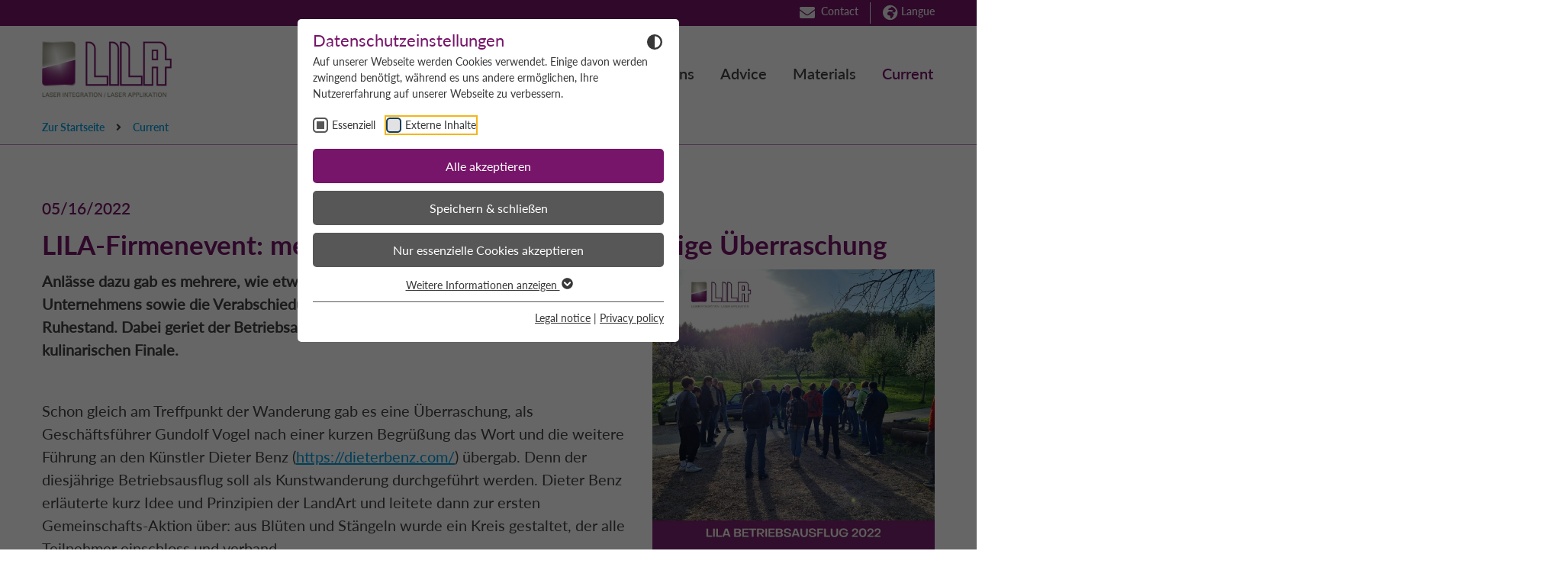

--- FILE ---
content_type: text/html; charset=utf-8
request_url: https://www.lila-laser.de/en/current/detail/lila-firmenevent-mehrere-anlaesse-und-eine-grossartige-ueberraschung
body_size: 9843
content:
<!DOCTYPE html> <html class="no-js" lang="en" id="v1764585112"> <head><meta http-equiv="X-UA-Compatible" content="IE=edge"/> <meta charset="utf-8"> <!-- This website is powered by TYPO3 - inspiring people to share! TYPO3 is a free open source Content Management Framework initially created by Kasper Skaarhoj and licensed under GNU/GPL. TYPO3 is copyright 1998-2026 of Kasper Skaarhoj. Extensions are copyright of their respective owners. Information and contribution at https://typo3.org/ --> <base href="https://www.lila-laser.de/"> <meta name="generator" content="TYPO3 CMS"> <meta name="viewport" content="width=device-width, initial-scale=1.0, user-scalable=no"> <meta name="robots" content="index,follow"> <meta name="twitter:card" content="summary"> <meta name="local_all" content="en_EN"> <meta name="language" content="en"> <meta name="revisit-after" content="7 days"> <link rel="stylesheet" href="/typo3temp/assets/css/7015c8c4ac5ff815b57530b221005fc6.css?1730638760" media="all"> <link rel="stylesheet" href="/typo3temp/assets/css/aboveTheFold_2e98247cc9029eb5124b3da07f4312ad.css?1764585112" media="all" outputdir="EXT:t3themes_tanwebstarter/Resources/Public/WebStarter/Stylesheets/ComputedCss/" formatter="Leafo\ScssPhp\Formatter\Compressed" linenumber="true"> <link rel="stylesheet" href="/typo3temp/assets/css/belowTheFold_0af20fa7693317d18680ac7078fe5205.css?1764585112" media="all" outputdir="EXT:t3themes_tanwebstarter/Resources/Public/WebStarter/Stylesheets/ComputedCss/" formatter="Leafo\ScssPhp\Formatter\Compressed" linenumber="true"> <link rel="stylesheet" href="/typo3temp/assets/css/rte_75375e650421954333369a5425a636ef.css?1764585112" media="all" outputdir="EXT:t3themes_tanwebstarter/Resources/Public/WebStarter/Stylesheets/ComputedCss/" formatter="Leafo\ScssPhp\Formatter\Compressed" linenumber="true"> <title> Detail - Laser Integration Laser Applikation GmbH</title> <meta name="geo.region" content="DE-BW"/> <meta name="geo.placename" content="Sexau"/> <meta name="geo.position" content="48.088063;7.890842"/> <meta name="ICBM" content="48.088063, 7.890842"/> <link rel="openid.server" href="https://id.tankom.de/"/><link rel="preload" as="style" href="https://www.lila-laser.de/fileadmin/sg_cookie_optin/siteroot-1/cookieOptin.css?1760643912" media="all" crossorigin="anonymous"> <link rel="stylesheet" href="https://www.lila-laser.de/fileadmin/sg_cookie_optin/siteroot-1/cookieOptin.css?1760643912" media="all" crossorigin="anonymous"> <script id="cookieOptinData" type="application/json">{"cookieGroups":[{"groupName":"essential","label":"Essenziell","description":"Essenzielle Cookies werden f\u00fcr grundlegende Funktionen der Webseite ben\u00f6tigt. Dadurch ist gew\u00e4hrleistet, dass die Webseite einwandfrei funktioniert.","required":true,"cookieData":[],"scriptData":[],"loadingHTML":"","loadingJavaScript":""},{"groupName":"iframes","label":"Externe Inhalte","description":"Wir verwenden auf unserer Website externe Inhalte, um Ihnen zus\u00e4tzliche Informationen anzubieten.","required":false,"cookieData":[]}],"cssData":{"color_box":"#FFFFFF","color_headline":"#77156a","color_text":"#373737","color_confirmation_background":"#77156a","color_confirmation_text":"#FFFFFF","color_checkbox":"#143D59","color_checkbox_required":"#575757","color_button_all":"#77156a","color_button_all_hover":"#77156a","color_button_all_text":"#FFFFFF","color_button_specific":"#575757","color_button_specific_hover":"#929292","color_button_specific_text":"#FFFFFF","color_button_essential":"#575757","color_button_essential_hover":"#929292","color_button_essential_text":"#FFFFFF","color_button_close":"#FFFFFF","color_button_close_hover":"#FFFFFF","color_button_close_text":"#373737","color_list":"#575757","color_list_text":"#FFFFFF","color_table":"#FFFFFF","color_Table_data_text":"#373737","color_table_header":"#F3F3F3","color_table_header_text":"#373737","color_full_box":"#143D59","color_full_headline":"#FFFFFF","color_full_text":"#FFFFFF","color_full_button_close":"#143D59","color_full_button_close_hover":"#143D59","color_full_button_close_text":"#FFFFFF","iframe_color_consent_box_background":"#D6D6D6","iframe_color_button_load_one":"#77156a","iframe_color_button_load_one_hover":"#77156a","iframe_color_button_load_one_text":"#FFFFFF","iframe_color_open_settings":"#373737","banner_color_box":"#DDDDDD","banner_color_text":"#373737","banner_color_link_text":"#77156a","banner_color_button_settings":"#575757","banner_color_button_settings_hover":"#929292","banner_color_button_settings_text":"#FFFFFF","banner_color_button_accept_essential":"#575757","banner_color_button_accept_essential_hover":"#929292","banner_color_button_accept_essential_text":"#FFFFFF","banner_color_button_accept":"#77156a","banner_color_button_accept_hover":"#77156a","banner_color_button_accept_text":"#FFFFFF","color_fingerprint_image":"#FFFFFF","color_fingerprint_background":"#77156a","color_focus_outline":"#F5b51A"},"footerLinks":[{"url":"https:\/\/www.lila-laser.de\/en\/legal-notice?disableOptIn=1&cHash=d97c147953afcd60bea0f81d6aabee72","name":"Legal notice","uid":10,"index":0},{"url":"https:\/\/www.lila-laser.de\/en\/privacy-policy?disableOptIn=1&cHash=c1b9877749f1aa9b7fab6c3c8a6533f9","name":"Privacy policy","uid":11,"index":1}],"iFrameGroup":{"groupName":"iframes","label":"Externe Inhalte","description":"Wir verwenden auf unserer Website externe Inhalte, um Ihnen zus\u00e4tzliche Informationen anzubieten.","required":false,"cookieData":[]},"settings":{"banner_enable":false,"banner_force_min_width":0,"version":1,"banner_position":0,"banner_show_settings_button":true,"cookie_lifetime":365,"session_only_essential_cookies":false,"iframe_enabled":true,"minify_generated_data":true,"show_button_close":false,"activate_testing_mode":false,"disable_powered_by":true,"disable_for_this_language":false,"set_cookie_for_domain":"","save_history_webhook":"https:\/\/www.lila-laser.de\/en\/?saveOptinHistory","cookiebanner_whitelist_regex":"","banner_show_again_interval":14,"identifier":1,"language":1,"render_assets_inline":false,"consider_do_not_track":false,"domains_to_delete_cookies_for":"","subdomain_support":false,"overwrite_baseurl":"","unified_cookie_name":true,"disable_usage_statistics":false,"fingerprint_position":1,"iframe_replacement_background_image":"","monochrome_enabled":true,"show_fingerprint":true,"disable_automatic_loading":false,"automatic_script_activation":false,"auto_action_for_bots":0},"textEntries":{"header":"Datenschutzeinstellungen","description":"Auf unserer Webseite werden Cookies verwendet. Einige davon werden zwingend ben\u00f6tigt, w\u00e4hrend es uns andere erm\u00f6glichen, Ihre Nutzererfahrung auf unserer Webseite zu verbessern.","accept_all_text":"Alle akzeptieren","accept_specific_text":"Speichern & schlie\u00dfen","accept_essential_text":"Nur essenzielle Cookies akzeptieren","extend_box_link_text":"Weitere Informationen anzeigen","extend_box_link_text_close":"Weitere Informationen verstecken","extend_table_link_text":"Cookie-Informationen anzeigen","extend_table_link_text_close":"Cookie-Informationen verstecken","cookie_name_text":"Name","cookie_provider_text":"Anbieter","cookie_purpose_text":"Zweck","cookie_lifetime_text":"Laufzeit","iframe_button_allow_all_text":"Alle externen Inhalte erlauben","iframe_button_allow_one_text":"Einmalig erlauben","iframe_button_reject_text":"Nicht erlauben","iframe_button_load_one_text":"Externen Inhalt laden","iframe_open_settings_text":"Einstellungen anzeigen","iframe_button_load_one_description":"","banner_button_accept_text":"Akzeptieren","banner_button_accept_essential_text":"Ablehnen","banner_button_settings_text":"Einstellungen","banner_description":"Auf unserer Webseite werden Cookies verwendet. Einige davon werden zwingend ben\u00f6tigt, w\u00e4hrend es uns andere erm\u00f6glichen, Ihre Nutzererfahrung auf unserer Webseite zu verbessern.","save_confirmation_text":"Cookie-Einstellungen erfolgreich gespeichert","user_hash_text":"User-Hash","dependent_groups_text":"Abh\u00e4ngig von:","fingerprint_aria_label_text":"Cookies verwalten","contrastToggleAriaLabelText":"Dunkelmodus umschalten"},"placeholders":{"iframe_consent_description":"<p class=\"sg-cookie-optin-box-flash-message\"><\/p>"},"mustacheData":{"template":{"template_html":"<!--googleoff: index-->\n<div data-nosnippet class=\"sg-cookie-optin-box\">\n\t{{#settings.show_button_close}}\n\t\t<span class=\"sg-cookie-optin-box-close-button\">\u2715<\/span>\n\t{{\/settings.show_button_close}}\n\n\t{{#settings.monochrome_enabled}}\n\t<button\n\t\tid=\"sg-cookie-optin-box-toggle-contrast\"\n\t\tclass=\"sg-cookie-optin-box-toggle-contrast\"\n\t\taria-label=\"{{{textEntries.contrastToggleAriaLabelText}}}\"\n\t>\n\t\t<svg xmlns=\"http:\/\/www.w3.org\/2000\/svg\" viewBox=\"0 0 512 512\" role=\"presentation\"><path d=\"M448 256c0-106-86-192-192-192l0 384c106 0 192-86 192-192zM0 256a256 256 0 1 1 512 0A256 256 0 1 1 0 256z\"><\/path><\/svg>\n\t<\/button>\n\t{{\/settings.monochrome_enabled}}\n\n\t<strong class=\"sg-cookie-optin-box-header\">{{{textEntries.header}}}<\/strong>\n\t<p class=\"sg-cookie-optin-box-description\">{{{textEntries.description}}}<\/p>\n\n\t<ul class=\"sg-cookie-optin-box-cookie-list\">\n\t\t{{#cookieGroups}}\n\t\t\t<li class=\"sg-cookie-optin-box-cookie-list-item\">\n\t\t\t\t<label >\n\t\t\t\t\t<input class=\"sg-cookie-optin-checkbox\"\n\t\t\t\t\t type=\"checkbox\"\n\t\t\t\t\t name=\"cookies[]\"\n\t\t\t\t\t value=\"{{groupName}}\"\n\t\t\t\t\t {{#required}}checked=\"1\"{{\/required}}\n\t\t\t\t\t {{#required}}disabled=\"1\"{{\/required}}>\n\t\t\t\t\t<span class=\"sg-cookie-optin-checkbox-label\" role=\"checkbox\"\n\t\t\t\t\t\t {{#required}}aria-checked=\"true\"{{\/required}}\n\t\t\t\t\t\t {{#required}}aria-disabled=\"true\"{{\/required}}\n\t\t\t\t\t\t {{^required}}aria-checked=\"false\"{{\/required}}>{{{label}}}<\/span>\n\t\t\t\t<\/label>\n\t\t\t<\/li>\n\t\t{{\/cookieGroups}}\n\t<\/ul>\n\n\t<div class=\"sg-cookie-optin-box-button\">\n\t\t<button class=\"sg-cookie-optin-box-button-accept-all\">{{{textEntries.accept_all_text}}}<\/button>\n\t\t<button class=\"sg-cookie-optin-box-button-accept-specific\">{{{textEntries.accept_specific_text}}}<\/button>\n\t\t<button class=\"sg-cookie-optin-box-button-accept-essential\">{{{textEntries.accept_essential_text}}}<\/button>\n\t<\/div>\n\n\t<ul class=\"sg-cookie-optin-box-cookie-detail-list\" aria-hidden=\"true\">\n\t\t{{#cookieGroups}}\n\t\t\t<li class=\"sg-cookie-optin-box-cookie-detail-list-item\">\n\t\t\t\t<strong class=\"sg-cookie-optin-box-cookie-detail-header\">{{{label}}}<\/strong>\n\t\t\t\t<p class=\"sg-cookie-optin-box-cookie-detail-description\">{{{description}}}<\/p>\n\t\t\t\t{{#dependentGroups}}\n\t\t\t\t<div class=\"sg-cookie-optin-dependent-groups\">{{{textEntries.dependent_groups_text}}} {{dependentGroupTitles}}<\/div>\n\t\t\t\t{{\/dependentGroups}}\n\n\t\t\t\t<div class=\"sg-cookie-optin-box-cookie-detail-sublist\" aria-hidden=\"true\">\n\t\t\t\t\t{{#cookieData}}\n\t\t\t\t\t\t{{^pseudo}}\n\t\t\t\t\t\t\t<table role=\"grid\">\n\t\t\t\t\t\t\t\t<tbody role=\"rowgroup\">\n\t\t\t\t\t\t\t\t\t{{#index}}<tr role=\"row\" class=\"divider\"><td role=\"cell\" colspan=\"2\">&nbsp;<\/td><\/tr>{{\/index}}\n\t\t\t\t\t\t\t\t\t<tr role=\"row\">\n\t\t\t\t\t\t\t\t\t\t<th scope=\"row\">{{{textEntries.cookie_name_text}}}<\/th>\n\t\t\t\t\t\t\t\t\t\t<td role=\"cell\">{{{Name}}}<\/td>\n\t\t\t\t\t\t\t\t\t<\/tr>\n\t\t\t\t\t\t\t\t\t<tr role=\"row\">\n\t\t\t\t\t\t\t\t\t\t<th scope=\"row\">{{{textEntries.cookie_provider_text}}}<\/th>\n\t\t\t\t\t\t\t\t\t\t<td role=\"cell\">{{{Provider}}}<\/td>\n\t\t\t\t\t\t\t\t\t<\/tr>\n\t\t\t\t\t\t\t\t\t<tr role=\"row\">\n\t\t\t\t\t\t\t\t\t\t<th scope=\"row\">{{{textEntries.cookie_lifetime_text}}}<\/th>\n\t\t\t\t\t\t\t\t\t\t<td role=\"cell\">{{{Lifetime}}}<\/td>\n\t\t\t\t\t\t\t\t\t<\/tr>\n\t\t\t\t\t\t\t\t\t<tr role=\"row\">\n\t\t\t\t\t\t\t\t\t\t<th scope=\"row\">{{{textEntries.cookie_purpose_text}}}<\/th>\n\t\t\t\t\t\t\t\t\t\t<td role=\"cell\" class=\"sg-cookie-optin-box-table-reason\">{{{Purpose}}}<\/td>\n\t\t\t\t\t\t\t\t\t<\/tr>\n\t\t\t\t\t\t\t\t<\/tbody>\n\t\t\t\t\t\t\t<\/table>\n\t\t\t\t\t\t{{\/pseudo}}\n\t\t\t\t\t{{\/cookieData}}\n\t\t\t\t<\/div>\n\n\t\t\t\t{{#cookieData}}\n\t\t\t\t\t{{^index}}<a role=\"button\" class=\"sg-cookie-optin-box-sublist-open-more-link\" aria-expanded=\"false\" href=\"#\">{{{textEntries.extend_table_link_text}}}\n\t\t\t\t\t\t<span>\n\t\t\t\t\t\t\t<svg class=\"sg-cookie-optin-box-sublist-open-more-symbol\" fill='currentColor' xmlns='http:\/\/www.w3.org\/2000\/svg'\n\t\t\t\t\t\t\t\t viewBox='0 0 512 512' aria-hidden=\"true\" focusable=\"false\">\n\t\t\t\t\t\t\t\t<path d='M504 256c0 137-111 248-248 248S8 393 8 256 119 8 256 8s248 111 248 248zM273 369.9l135.5-135.5c9.4-9.4 9.4-24.6 0-33.9l-17-17c-9.4-9.4-24.6-9.4-33.9 0L256 285.1 154.4 183.5c-9.4-9.4-24.6-9.4-33.9 0l-17 17c-9.4 9.4-9.4 24.6 0 33.9L239 369.9c9.4 9.4 24.6 9.4 34 0z'\/>\n\t\t\t\t\t\t\t<\/svg>\n\t\t\t\t\t\t<\/span>\n\t\t\t\t\t<\/a>{{\/index}}\n\t\t\t\t{{\/cookieData}}\n\t\t\t<\/li>\n\t\t{{\/cookieGroups}}\n\t<\/ul>\n\n\t<div class=\"sg-cookie-optin-box-open-more\">\n\t\t<a class=\"sg-cookie-optin-box-open-more-link\" aria-expanded=\"false\" href=\"#\">{{{textEntries.extend_box_link_text}}}\n\t\t\t<span>\n\t\t\t\t<svg class=\"sg-cookie-optin-box-sublist-open-more-symbol\" fill='currentColor' xmlns='http:\/\/www.w3.org\/2000\/svg'\n\t\t\t\t\t viewBox='0 0 512 512' aria-hidden=\"true\" focusable=\"false\">\n\t\t\t\t\t<path d='M504 256c0 137-111 248-248 248S8 393 8 256 119 8 256 8s248 111 248 248zM273 369.9l135.5-135.5c9.4-9.4 9.4-24.6 0-33.9l-17-17c-9.4-9.4-24.6-9.4-33.9 0L256 285.1 154.4 183.5c-9.4-9.4-24.6-9.4-33.9 0l-17 17c-9.4 9.4-9.4 24.6 0 33.9L239 369.9c9.4 9.4 24.6 9.4 34 0z'\/>\n\t\t\t\t<\/svg>\n\t\t\t<\/span>\n\t\t<\/a>\n\t<\/div>\n\n\t<div class=\"sg-cookie-optin-box-footer\">\n\t\t<div class=\"sg-cookie-optin-box-copyright\">\n\t\t\t<a class=\"sg-cookie-optin-box-copyright-link{{#settings.disable_powered_by}} sg-cookie-optin-box-copyright-link-hidden{{\/settings.disable_powered_by}}\"\n\t\t\t href=\"https:\/\/www.sgalinski.de\/typo3-produkte-webentwicklung\/sgalinski-cookie-optin\/\"\n\t\t\t rel=\"noopener\"\n\t\t\t target=\"_blank\">\n\t\t\t\tPowered by<br>sgalinski Cookie Consent\n\t\t\t<\/a>\n\t\t<\/div>\n\n\t\t<div class=\"sg-cookie-optin-box-footer-links\">\n\t\t\t{{#footerLinks}}\n\t\t\t\t{{#index}}\n\t\t\t\t\t<span class=\"sg-cookie-optin-box-footer-divider\"> | <\/span>\n\t\t\t\t{{\/index}}\n\n\t\t\t\t<a class=\"sg-cookie-optin-box-footer-link\" href=\"{{url}}\" target=\"_blank\">{{{name}}}<\/a>\n\t\t\t{{\/footerLinks}}\n\t\t<\/div>\n\n\t\t<div class=\"sg-cookie-optin-box-footer-user-hash-container\">\n\t\t\t{{{textEntries.user_hash_text}}}: <span class=\"sg-cookie-optin-box-footer-user-hash\"><\/span>\n\t\t<\/div>\n\t<\/div>\n<\/div>\n<!--googleon: index-->\n","template_overwritten":0,"template_selection":0,"markup":"<!--googleoff: index-->\n<div data-nosnippet class=\"sg-cookie-optin-box\">\n\n\t<button\n\t\tid=\"sg-cookie-optin-box-toggle-contrast\"\n\t\tclass=\"sg-cookie-optin-box-toggle-contrast\"\n\t\taria-label=\"Dunkelmodus umschalten\"\n\t>\n\t\t<svg xmlns=\"http:\/\/www.w3.org\/2000\/svg\" viewBox=\"0 0 512 512\" role=\"presentation\"><path d=\"M448 256c0-106-86-192-192-192l0 384c106 0 192-86 192-192zM0 256a256 256 0 1 1 512 0A256 256 0 1 1 0 256z\"><\/path><\/svg>\n\t<\/button>\n\n\t<strong class=\"sg-cookie-optin-box-header\">Datenschutzeinstellungen<\/strong>\n\t<p class=\"sg-cookie-optin-box-description\">Auf unserer Webseite werden Cookies verwendet. Einige davon werden zwingend ben\u00f6tigt, w\u00e4hrend es uns andere erm\u00f6glichen, Ihre Nutzererfahrung auf unserer Webseite zu verbessern.<\/p>\n\n\t<ul class=\"sg-cookie-optin-box-cookie-list\">\n\t\t\t<li class=\"sg-cookie-optin-box-cookie-list-item\">\n\t\t\t\t<label >\n\t\t\t\t\t<input class=\"sg-cookie-optin-checkbox\"\n\t\t\t\t\t type=\"checkbox\"\n\t\t\t\t\t name=\"cookies[]\"\n\t\t\t\t\t value=\"essential\"\n\t\t\t\t\t checked=\"1\"\n\t\t\t\t\t disabled=\"1\">\n\t\t\t\t\t<span class=\"sg-cookie-optin-checkbox-label\" role=\"checkbox\"\n\t\t\t\t\t\t aria-checked=\"true\"\n\t\t\t\t\t\t aria-disabled=\"true\"\n\t\t\t\t\t\t >Essenziell<\/span>\n\t\t\t\t<\/label>\n\t\t\t<\/li>\n\t\t\t<li class=\"sg-cookie-optin-box-cookie-list-item\">\n\t\t\t\t<label >\n\t\t\t\t\t<input class=\"sg-cookie-optin-checkbox\"\n\t\t\t\t\t type=\"checkbox\"\n\t\t\t\t\t name=\"cookies[]\"\n\t\t\t\t\t value=\"iframes\"\n\t\t\t\t\t \n\t\t\t\t\t >\n\t\t\t\t\t<span class=\"sg-cookie-optin-checkbox-label\" role=\"checkbox\"\n\t\t\t\t\t\t \n\t\t\t\t\t\t \n\t\t\t\t\t\t aria-checked=\"false\">Externe Inhalte<\/span>\n\t\t\t\t<\/label>\n\t\t\t<\/li>\n\t<\/ul>\n\n\t<div class=\"sg-cookie-optin-box-button\">\n\t\t<button class=\"sg-cookie-optin-box-button-accept-all\">Alle akzeptieren<\/button>\n\t\t<button class=\"sg-cookie-optin-box-button-accept-specific\">Speichern & schlie\u00dfen<\/button>\n\t\t<button class=\"sg-cookie-optin-box-button-accept-essential\">Nur essenzielle Cookies akzeptieren<\/button>\n\t<\/div>\n\n\t<ul class=\"sg-cookie-optin-box-cookie-detail-list\" aria-hidden=\"true\">\n\t\t\t<li class=\"sg-cookie-optin-box-cookie-detail-list-item\">\n\t\t\t\t<strong class=\"sg-cookie-optin-box-cookie-detail-header\">Essenziell<\/strong>\n\t\t\t\t<p class=\"sg-cookie-optin-box-cookie-detail-description\">Essenzielle Cookies werden f\u00fcr grundlegende Funktionen der Webseite ben\u00f6tigt. Dadurch ist gew\u00e4hrleistet, dass die Webseite einwandfrei funktioniert.<\/p>\n\n\t\t\t\t<div class=\"sg-cookie-optin-box-cookie-detail-sublist\" aria-hidden=\"true\">\n\t\t\t\t<\/div>\n\n\t\t\t<\/li>\n\t\t\t<li class=\"sg-cookie-optin-box-cookie-detail-list-item\">\n\t\t\t\t<strong class=\"sg-cookie-optin-box-cookie-detail-header\">Externe Inhalte<\/strong>\n\t\t\t\t<p class=\"sg-cookie-optin-box-cookie-detail-description\">Wir verwenden auf unserer Website externe Inhalte, um Ihnen zus\u00e4tzliche Informationen anzubieten.<\/p>\n\n\t\t\t\t<div class=\"sg-cookie-optin-box-cookie-detail-sublist\" aria-hidden=\"true\">\n\t\t\t\t<\/div>\n\n\t\t\t<\/li>\n\t<\/ul>\n\n\t<div class=\"sg-cookie-optin-box-open-more\">\n\t\t<a class=\"sg-cookie-optin-box-open-more-link\" aria-expanded=\"false\" href=\"#\">Weitere Informationen anzeigen\n\t\t\t<span>\n\t\t\t\t<svg class=\"sg-cookie-optin-box-sublist-open-more-symbol\" fill='currentColor' xmlns='http:\/\/www.w3.org\/2000\/svg'\n\t\t\t\t\t viewBox='0 0 512 512' aria-hidden=\"true\" focusable=\"false\">\n\t\t\t\t\t<path d='M504 256c0 137-111 248-248 248S8 393 8 256 119 8 256 8s248 111 248 248zM273 369.9l135.5-135.5c9.4-9.4 9.4-24.6 0-33.9l-17-17c-9.4-9.4-24.6-9.4-33.9 0L256 285.1 154.4 183.5c-9.4-9.4-24.6-9.4-33.9 0l-17 17c-9.4 9.4-9.4 24.6 0 33.9L239 369.9c9.4 9.4 24.6 9.4 34 0z'\/>\n\t\t\t\t<\/svg>\n\t\t\t<\/span>\n\t\t<\/a>\n\t<\/div>\n\n\t<div class=\"sg-cookie-optin-box-footer\">\n\t\t<div class=\"sg-cookie-optin-box-copyright\">\n\t\t\t<a class=\"sg-cookie-optin-box-copyright-link sg-cookie-optin-box-copyright-link-hidden\"\n\t\t\t href=\"https:\/\/www.sgalinski.de\/typo3-produkte-webentwicklung\/sgalinski-cookie-optin\/\"\n\t\t\t rel=\"noopener\"\n\t\t\t target=\"_blank\">\n\t\t\t\tPowered by<br>sgalinski Cookie Consent\n\t\t\t<\/a>\n\t\t<\/div>\n\n\t\t<div class=\"sg-cookie-optin-box-footer-links\">\n\n\t\t\t\t<a class=\"sg-cookie-optin-box-footer-link\" href=\"https:\/\/www.lila-laser.de\/en\/legal-notice?disableOptIn=1&amp;cHash=d97c147953afcd60bea0f81d6aabee72\" target=\"_blank\">Legal notice<\/a>\n\t\t\t\t\t<span class=\"sg-cookie-optin-box-footer-divider\"> | <\/span>\n\n\t\t\t\t<a class=\"sg-cookie-optin-box-footer-link\" href=\"https:\/\/www.lila-laser.de\/en\/privacy-policy?disableOptIn=1&amp;cHash=c1b9877749f1aa9b7fab6c3c8a6533f9\" target=\"_blank\">Privacy policy<\/a>\n\t\t<\/div>\n\n\t\t<div class=\"sg-cookie-optin-box-footer-user-hash-container\">\n\t\t\tUser-Hash: <span class=\"sg-cookie-optin-box-footer-user-hash\"><\/span>\n\t\t<\/div>\n\t<\/div>\n<\/div>\n<!--googleon: index-->\n"},"banner":{"banner_html":"<div class=\"sg-cookie-optin-banner {{^settings.banner_position}}sg-cookie-optin-banner-bottom{{\/settings.banner_position}}\">\n\t<div class=\"sg-cookie-optin-box\">\n\t\t<div class=\"sg-cookie-optin-banner-content\">\n\t\t\t<p class=\"sg-cookie-optin-banner-description\">\n\t\t\t\t{{{textEntries.banner_description}}}\n\n\t\t\t\t{{#footerLinks}}\n\t\t\t\t\t{{#index}}\n\t\t\t\t\t\t(\n\t\t\t\t\t{{\/index}}\n\t\t\t\t{{\/footerLinks}}\n\n\t\t\t\t{{#footerLinks}}\n\t\t\t\t\t{{#index}}\n\t\t\t\t\t\t<span class=\"sg-cookie-optin-box-footer-divider\"> | <\/span>\n\t\t\t\t\t{{\/index}}\n\n\t\t\t\t\t<a class=\"sg-cookie-optin-box-footer-link\" href=\"{{url}}\" target=\"_blank\">{{{name}}}<\/a>\n\t\t\t\t{{\/footerLinks}}\n\n\t\t\t\t{{#footerLinks}}\n\t\t\t\t\t{{#index}}\n\t\t\t\t\t\t)\n\t\t\t\t\t{{\/index}}\n\t\t\t\t{{\/footerLinks}}\n\t\t\t<\/p>\n\n\t\t\t<div class=\"sg-cookie-optin-banner-button\">\n\t\t\t\t{{#settings.banner_show_settings_button}}\n\t\t\t\t\t<button class=\"sg-cookie-optin-banner-button-settings\">{{{textEntries.banner_button_settings_text}}}<\/button>\n\t\t\t\t{{\/settings.banner_show_settings_button}}\n\n\t\t\t\t<button class=\"sg-cookie-optin-banner-button-accept-essential\">{{{textEntries.banner_button_accept_essential_text}}}<\/button>\n\t\t\t\t<button class=\"sg-cookie-optin-banner-button-accept\">{{{textEntries.banner_button_accept_text}}}<\/button>\n\t\t\t<\/div>\n\t\t<\/div>\n\t<\/div>\n<\/div>\n","banner_overwritten":0,"markup":"<div class=\"sg-cookie-optin-banner sg-cookie-optin-banner-bottom\">\n\t<div class=\"sg-cookie-optin-box\">\n\t\t<div class=\"sg-cookie-optin-banner-content\">\n\t\t\t<p class=\"sg-cookie-optin-banner-description\">\n\t\t\t\tAuf unserer Webseite werden Cookies verwendet. Einige davon werden zwingend ben\u00f6tigt, w\u00e4hrend es uns andere erm\u00f6glichen, Ihre Nutzererfahrung auf unserer Webseite zu verbessern.\n\n\t\t\t\t\t\t(\n\n\n\t\t\t\t\t<a class=\"sg-cookie-optin-box-footer-link\" href=\"https:\/\/www.lila-laser.de\/en\/legal-notice?disableOptIn=1&amp;cHash=d97c147953afcd60bea0f81d6aabee72\" target=\"_blank\">Legal notice<\/a>\n\t\t\t\t\t\t<span class=\"sg-cookie-optin-box-footer-divider\"> | <\/span>\n\n\t\t\t\t\t<a class=\"sg-cookie-optin-box-footer-link\" href=\"https:\/\/www.lila-laser.de\/en\/privacy-policy?disableOptIn=1&amp;cHash=c1b9877749f1aa9b7fab6c3c8a6533f9\" target=\"_blank\">Privacy policy<\/a>\n\n\t\t\t\t\t\t)\n\t\t\t<\/p>\n\n\t\t\t<div class=\"sg-cookie-optin-banner-button\">\n\t\t\t\t\t<button class=\"sg-cookie-optin-banner-button-settings\">Einstellungen<\/button>\n\n\t\t\t\t<button class=\"sg-cookie-optin-banner-button-accept-essential\">Ablehnen<\/button>\n\t\t\t\t<button class=\"sg-cookie-optin-banner-button-accept\">Akzeptieren<\/button>\n\t\t\t<\/div>\n\t\t<\/div>\n\t<\/div>\n<\/div>\n"},"iframe":{"iframe_html":"<div class=\"sg-cookie-optin-box\">\n\t{{#settings.show_button_close}}\n\t\t<span class=\"sg-cookie-optin-box-close-button\">\u2715<\/span>\n\t{{\/settings.show_button_close}}\n\n\t<strong class=\"sg-cookie-optin-box-header\">{{{iFrameGroup.label}}}<\/strong>\n\t<p class=\"sg-cookie-optin-box-description\">{{{iFrameGroup.description}}}<\/p>\n\n\t<div class=\"sg-cookie-optin-box-button\">\n\t\t<button class=\"sg-cookie-optin-box-button-accept-all\">{{{textEntries.iframe_button_allow_all_text}}}<\/button>\n\t\t<button class=\"sg-cookie-optin-box-button-accept-specific\">{{{textEntries.iframe_button_allow_one_text}}}<\/button>\n\t\t<button class=\"sg-cookie-optin-box-button-iframe-reject\">{{{textEntries.iframe_button_reject_text}}}<\/button>\n\t<\/div>\n\n\t{{{placeholders.iframe_consent_description}}}\n\n\t<div class=\"sg-cookie-optin-box-footer\">\n\t\t<div class=\"sg-cookie-optin-box-copyright\">\n\t\t\t<a class=\"sg-cookie-optin-box-copyright-link{{#settings.disable_powered_by}} sg-cookie-optin-box-copyright-link-hidden{{\/settings.disable_powered_by}}\"\n\t\t\t href=\"https:\/\/www.sgalinski.de\/typo3-produkte-webentwicklung\/sgalinski-cookie-optin\/\"\n\t\t\t rel=\"noopener\"\n\t\t\t target=\"_blank\">\n\t\t\t\tPowered by<br>sgalinski Cookie Consent\n\t\t\t<\/a>\n\t\t<\/div>\n\n\t\t<div class=\"sg-cookie-optin-box-footer-links\">\n\t\t\t{{#footerLinks}}\n\t\t\t{{#index}}\n\t\t\t<span class=\"sg-cookie-optin-box-footer-divider\"> | <\/span>\n\t\t\t{{\/index}}\n\t\t\t<a class=\"sg-cookie-optin-box-footer-link\" href=\"{{url}}\" target=\"_blank\">{{{name}}}<\/a>\n\t\t\t{{\/footerLinks}}\n\t\t<\/div>\n\t<\/div>\n<\/div>\n","iframe_overwritten":0,"markup":"<div class=\"sg-cookie-optin-box\">\n\n\t<strong class=\"sg-cookie-optin-box-header\">Externe Inhalte<\/strong>\n\t<p class=\"sg-cookie-optin-box-description\">Wir verwenden auf unserer Website externe Inhalte, um Ihnen zus\u00e4tzliche Informationen anzubieten.<\/p>\n\n\t<div class=\"sg-cookie-optin-box-button\">\n\t\t<button class=\"sg-cookie-optin-box-button-accept-all\">Alle externen Inhalte erlauben<\/button>\n\t\t<button class=\"sg-cookie-optin-box-button-accept-specific\">Einmalig erlauben<\/button>\n\t\t<button class=\"sg-cookie-optin-box-button-iframe-reject\">Nicht erlauben<\/button>\n\t<\/div>\n\n\t<p class=\"sg-cookie-optin-box-flash-message\"><\/p>\n\n\t<div class=\"sg-cookie-optin-box-footer\">\n\t\t<div class=\"sg-cookie-optin-box-copyright\">\n\t\t\t<a class=\"sg-cookie-optin-box-copyright-link sg-cookie-optin-box-copyright-link-hidden\"\n\t\t\t href=\"https:\/\/www.sgalinski.de\/typo3-produkte-webentwicklung\/sgalinski-cookie-optin\/\"\n\t\t\t rel=\"noopener\"\n\t\t\t target=\"_blank\">\n\t\t\t\tPowered by<br>sgalinski Cookie Consent\n\t\t\t<\/a>\n\t\t<\/div>\n\n\t\t<div class=\"sg-cookie-optin-box-footer-links\">\n\t\t\t<a class=\"sg-cookie-optin-box-footer-link\" href=\"https:\/\/www.lila-laser.de\/en\/legal-notice?disableOptIn=1&amp;cHash=d97c147953afcd60bea0f81d6aabee72\" target=\"_blank\">Legal notice<\/a>\n\t\t\t<span class=\"sg-cookie-optin-box-footer-divider\"> | <\/span>\n\t\t\t<a class=\"sg-cookie-optin-box-footer-link\" href=\"https:\/\/www.lila-laser.de\/en\/privacy-policy?disableOptIn=1&amp;cHash=c1b9877749f1aa9b7fab6c3c8a6533f9\" target=\"_blank\">Privacy policy<\/a>\n\t\t<\/div>\n\t<\/div>\n<\/div>\n"},"iframeReplacement":{"iframe_replacement_html":"<button class=\"sg-cookie-optin-iframe-consent-accept\">{{{textEntries.iframe_button_load_one_text}}}<\/button>\n{{{placeholders.iframe_consent_description}}}\n<a class=\"sg-cookie-optin-iframe-consent-link\">{{{textEntries.iframe_open_settings_text}}}<\/a>\n","iframe_replacement_overwritten":0,"markup":"<button class=\"sg-cookie-optin-iframe-consent-accept\">Externen Inhalt laden<\/button>\n<p class=\"sg-cookie-optin-box-flash-message\"><\/p>\n<a class=\"sg-cookie-optin-iframe-consent-link\">Einstellungen anzeigen<\/a>\n"},"iframeWhitelist":{"iframe_whitelist_regex":"^https:\\\/\\\/www\\.google\\.com\\\/recaptcha\\\/","markup":"^https:\\\/\\\/www\\.google\\.com\\\/recaptcha\\\/"},"services":[]}}</script> <link rel="preload" as="script" href="https://www.lila-laser.de/fileadmin/sg_cookie_optin/siteroot-1/cookieOptin.js?1760643912" data-ignore="1" crossorigin="anonymous"> <script src="https://www.lila-laser.de/fileadmin/sg_cookie_optin/siteroot-1/cookieOptin.js?1760643912" data-ignore="1" crossorigin="anonymous"></script> <link rel="canonical" href="https://www.lila-laser.de/en/current/detail/lila-firmenevent-mehrere-anlaesse-und-eine-grossartige-ueberraschung"/> <link rel="alternate" hreflang="de-DE" href="https://www.lila-laser.de/aktuelles/detail/lila-firmenevent-mehrere-anlaesse-und-eine-grossartige-ueberraschung"/> <link rel="alternate" hreflang="en" href="https://www.lila-laser.de/en/current/detail/lila-firmenevent-mehrere-anlaesse-und-eine-grossartige-ueberraschung"/> <link rel="alternate" hreflang="fr" href="https://www.lila-laser.de/fr/actualites/detail/lila-firmenevent-mehrere-anlaesse-und-eine-grossartige-ueberraschung"/> <link rel="alternate" hreflang="x-default" href="https://www.lila-laser.de/aktuelles/detail/lila-firmenevent-mehrere-anlaesse-und-eine-grossartige-ueberraschung"/> </head> <body id="page-18"> <a class="skip-main" href="#main-content">Skip to main content</a> <header class="header"> <div class="header-container"> <div class="header-inner clearfix"> <div class="header-top clearfix"> <div class="header-top-inner container-fluid clearfix"> <div class="row"> <div class="col-12"> <div class="topnavi" id="topnavi_34"> <div class="topnavi-inner clearfix" itemscope="" itemtype="http://schema.org/ImageObject"> <ul> <li style="width: 50%;"> <a href="/en/contact"> <i class="fas fa-envelope"></i> <span class="linktitle">Contact</span> </a> </li> <li style="width: 50%;" class="metanavigation-toggle-container"> <a class="languagemenu-toggle toggleButton" href="#" title="Langue" data-id="languagemenu"><i class="fas fa-globe-africa"></i><i class="fas fa-times"></i><span class="linktitle">Langue</span></a><ul class="languagemenu"><li class="de"><a href="/aktuelles/detail/lila-firmenevent-mehrere-anlaesse-und-eine-grossartige-ueberraschung">DE</a></li><li class="en en-active active" selected="selected"><a href="/en/current/detail/lila-firmenevent-mehrere-anlaesse-und-eine-grossartige-ueberraschung">EN</a></li><li class="fr"><a href="/fr/actualites/detail/lila-firmenevent-mehrere-anlaesse-und-eine-grossartige-ueberraschung">FR</a></li></ul> </li> </ul> </div> </div> </div> </div> </div> </div> <div class="header-bottom"> <div id="search-overlay"></div> <div id="searchbox" class="search-wizzard metanavigation-toggle-container"> <div class="search-wizzard-inner"> <div class="tx-indexedsearch-searchbox"> <form method="post" id="tx_indexedsearch" action=""> <div class="tx-indexedsearch-hidden-fields"> <input type="hidden" name="tx_indexedsearch_pi2[search][_sections]" value="0"/> <input type="hidden" name="tx_indexedsearch_pi2[search][_freeIndexUid]" id="tx_indexedsearch_freeIndexUid" value="_"/> <input type="hidden" name="tx_indexedsearch_pi2[search][pointer]" id="tx_indexedsearch_pointer" value="0"/> <input type="hidden" name="tx_indexedsearch_pi2[search][ext]" value=""/> <input type="hidden" name="tx_indexedsearch_pi2[search][searchType]" value="1"/> <input type="hidden" name="tx_indexedsearch_pi2[search][defaultOperand]" value="0"/> <input type="hidden" name="tx_indexedsearch_pi2[search][mediaType]" value="-1"/> <input type="hidden" name="tx_indexedsearch_pi2[search][sortOrder]" value="rank_flag"/> <input type="hidden" name="tx_indexedsearch_pi2[search][group]" value=""/> <input type="hidden" name="tx_indexedsearch_pi2[search][languageUid]" value="-1"/> <input type="hidden" name="tx_indexedsearch_pi2[search][desc]" value=""/> <input type="hidden" name="tx_indexedsearch_pi2[search][numberOfResults]" value="10"/> <input type="hidden" name="tx_indexedsearch_pi2[search][extendedSearch]" value=""/> </div> <fieldset> <div class="tx-indexedsearch-form"> <input type="text" name="tx_indexedsearch_pi2[search][sword]" value="" id="tx-indexedsearch-searchbox-sword" class="tx-indexedsearch-searchbox-sword" placeholder="Suchbegriff"/> <input type="submit" name="tx_indexedsearch_pi2[search][submitButton]" id="tx-indexedsearch-searchbox-button-submit" class="tx-indexedsearch-searchbox-button standard-button"/> </div> </fieldset> </form> </div> </div> </div> <div class="header-bottom-inner container-fluid clearfix"> <div class="row"> <div class="col-8 col-lg-2"> <div class="logo" id="logo_53"> <div class="logo-inner clearfix" itemscope="" itemtype="http://schema.org/ImageObject"> <a href="/en/" title="Laser Integration Laser Applikation GmbH"> <picture> <img src="/fileadmin/_processed_/6/4/csm_Logo_93eb2cebf4.png" alt="Laser Integration Laser Applikation GmbH" title="Laser Integration Laser Applikation GmbH" itemprop="contentUrl" height="124"/> <source srcset="/fileadmin/example/Logo/Logo.svg" type="image/svg+xml" itemprop="contentUrl"> </picture> </a> </div> </div> </div> <div class="col-4 col-lg-10"> <div class="toggleButton-mainNavi"> <a href="/en/" title="Hauptmenü öffnen" class="mainNavigationToggleButton toggleButton" data-id="mobileNavigation"><i class="fas fa-bars"></i><i class="fas fa-times"></i></a> </div> <div class="desktopNavigation"> </div> </div> </div> </div> </div> </div> </div> <div class="mobileNavigation"> <div class="mobileNavigation-inner"> <nav class="main-navigation"> <ul><li class="first navitem-36 "><a href="/en/company" title="Company">Company</a></li><li class="open navitem-37 "><a href="/en/services/professional-laser-processing" title="Services">Services</a><ul><li class="first navitem-53 "><a href="/en/services/professional-laser-processing" title="Professional laser processing">Professional laser processing</a></li><li class="navitem-187 "><a href="/en/services/ceramic-processing" title="Ceramic processing">Ceramic processing</a></li><li class="navitem-45 "><a href="/en/services/precision-laser-cutting" title="Precision laser cutting">Precision laser cutting</a></li><li class="navitem-54 "><a href="/en/services/2d-high-speed-laser-cutting" title="2D high-speed laser cutting">2D high-speed laser cutting</a></li><li class="navitem-44 "><a href="/en/services/precision-welding" title="Precision welding">Precision welding</a></li><li class="navitem-184 "><a href="/en/services/3d-laser-welding" title="3D laser welding">3D laser welding</a></li><li class="navitem-43 "><a href="/en/services/precision-laser-drilling" title="Precision laser drilling">Precision laser drilling</a></li><li class="last navitem-60 "><a href="/en/services/prototype-production" title="Prototype production">Prototype production</a></li></ul><span class="firstLayerlink"></span></li><li class="open navitem-38 "><a href="/en/applications/areas-of-expertise" title="Applications">Applications</a><ul><li class="first navitem-56 "><a href="/en/applications/areas-of-expertise" title="Areas of expertise">Areas of expertise</a></li><li class="last navitem-57 "><a href="/en/applications/reference-examples" title="Reference examples">Reference examples</a></li></ul><span class="firstLayerlink"></span></li><li class="navitem-39 "><a href="/en/advice" title="Advice">Advice</a></li><li class="open navitem-40 "><a href="/en/materials/materials" title="Materials">Materials</a><ul><li class="first navitem-61 "><a href="/en/materials/materials" title="Materials">Materials</a></li><li class="last navitem-62 "><a href="/en/materials/procedure" title="Procedure">Procedure</a></li></ul><span class="firstLayerlink"></span></li><li class="open last navitem-12 "><a href="/en/current/news" class="active" title="Current">Current</a><ul><li class="first navitem-63 "><a href="/en/current/news" title="News">News</a></li><li class="last navitem-52 "><a href="/en/current/downloads" title="Downloads">Downloads</a></li></ul><span class="firstLayerlink"></span></li></ul> </nav> </div> </div> </header> <div class="teaser"> <!--TYPO3SEARCH_begin--><!--TYPO3SEARCH_end--> </div> <div class="breadcrumb"> <div class="mobile-hidden"> <div class="breadcrumb-inner container-fluid clearfix"> <ul itemscope itemtype="http://schema.org/BreadcrumbList"><li class="homepage" itemprop="itemListElement" itemscope itemtype="http://schema.org/ListItem"><a href="/en/" itemtype="http://schema.org/Thing" itemprop="item" title="Zur Startseite"><span itemprop="name">Zur Startseite</span></a><meta itemprop="position" content="0"/></li><li class="divider"><i class="fas fa-angle-right"></i></li><li class="navitem-12 " itemprop="itemListElement" itemscope itemtype="http://schema.org/ListItem"><a href="/en/current/news" itemtype="http://schema.org/Thing" itemprop="item" title="Current"><span itemprop="name">Current</span></a><meta itemprop="position" content="1"/></li></ul> </div> </div> </div> <main id="main-content" tabindex="-1" class="content"> <div class="main-content-inner clearfix"> <!--TYPO3SEARCH_begin--> <div id="c27" class="frame frame-default frame-type-news_newsdetail frame-layout-0"> <a id="c379"></a> <div class="news news-single detail"> <div class="article" itemscope="itemscope" itemtype="http://schema.org/Article"> <div class="news-detail-view"> <div class="news-item-container mb-2 clearfix container-fluid"> <div class="row"> <div class="col-12"> <h4 class="news-date"> <time datetime="2022-05-16"> 05/16/2022 <meta itemprop="datePublished" content="2022-05-16"/> </time> </h4> <div class="news-header"> <h2 class="news-headline" itemprop="headline">LILA-Firmenevent: mehrere Anlässe und eine großArtige Überraschung</h2> </div> </div> </div> <div class="row"> <div class="col-12 col-sm-6 col-md-8 mb-2"> <div class="news-content" itemprop="articleBody"> <p><strong>Anlässe dazu gab es mehrere, wie etwa&nbsp; das 30-jährige Firmenjubiläum des Unternehmens sowie die Verabschiedung von zwei verdienten Mitarbeitern in den Ruhestand. Dabei geriet der Betriebsausflug zur kunstaktiven Wanderung mit einem kulinarischen Finale.</strong></p> <p>&nbsp;</p> <p>Schon gleich am Treffpunkt der Wanderung gab es eine Überraschung, als Geschäftsführer Gundolf Vogel nach einer kurzen Begrüßung das Wort und die weitere Führung an den Künstler Dieter Benz (<a href="https://dieterbenz.com/" target="_blank" rel="noreferrer">https://dieterbenz.com/</a>) übergab. Denn der diesjährige Betriebsausflug soll als Kunstwanderung durchgeführt werden. Dieter Benz erläuterte kurz Idee und Prinzipien der LandArt und leitete dann zur ersten Gemeinschafts-Aktion über: aus Blüten und Stängeln wurde ein Kreis gestaltet, der alle Teilnehmer einschloss und verband.</p> <p>An fünf weiteren LandArt-Stationen wurden im Laufe der Wanderung Wegzeichen kreiert, aus Steinen und Blättern Kreismotive modelliert, mit unterschiedlichen Materialien ganze Objekte entworfen, ein Blätterregen erzeugt und als finales Objekt ein Blütenherz kreiert. LandArt verfolgt den Zweck minimalistisch und mit natürlichen Materialien vergängliche Kunstwerke zu erschaffen, um dadurch das Erleben von Landschaft und Umwelt zu verändern und eine neue Raumwahrnehmung zu erzeugen. Für viele Firmenmitarbeiter und Geschäftspartner war es eine seltene Begegnung mit Kunst und für die meisten bestimme die erste mit der LandArt. Stimmung und Begeisterung jedenfalls waren ausgezeichnet und das wunderschöne Wetter in Verbindung mit dem herrlichen Landschaftserlebnis rundeten den aktiven Teil der Firmenveranstaltung vollends ab.</p> <p>Die Firmenveranstaltung fand dann im Berggasthof Linde in Obersexau ihre Fortführung. Bei einem ausgiebigen Mittagsmenü wurden die beiden langjährigen Mitarbeiter Helmut Sauer und Waldemar Milbrandt gewürdigt und offiziell in den Ruhestand verabschiedet. Kolleginnen und Kollegen hatte viele Ideen entwickelt und Präsente gestaltet, die im gebührenden Rahmen überreicht wurden. Komplett verabschiedet sind die beiden Ruheständler indessen nicht, denn beide werden mit geringem Stundenkontingent weiterhin für LILA tätig bleiben.</p> </div> </div> <div class="col-12 col-sm-6 col-md-4 mb-2"> <div class="news-img-wrap"> <div class="row"> <div class="col-12"> <div class="outer"> <div class="mediaelement mediaelement-image"> <a href="/fileadmin/_processed_/1/7/csm_LILA-Betriebsausflug_2022_b4f2ea4aad.jpg" title="" class="lightbox" rel="lightbox[myImageSet]"> <picture> <source media="(min-width:1170px)" data-srcset="/fileadmin/_processed_/1/7/csm_LILA-Betriebsausflug_2022_542ba96700.jpg"> <source media="(min-width:992px)" data-srcset="/fileadmin/_processed_/1/7/csm_LILA-Betriebsausflug_2022_65df19cff7.jpg"> <source media="(min-width:768px)" data-srcset="/fileadmin/_processed_/1/7/csm_LILA-Betriebsausflug_2022_47b4052ed6.jpg"> <source media="(min-width:480px)" data-srcset="/fileadmin/_processed_/1/7/csm_LILA-Betriebsausflug_2022_8dbd46b4ac.jpg"> <source data-srcset="/fileadmin/user_upload/LILA-Betriebsausflug_2022.jpg"> <img src="[data-uri]" data-src="/fileadmin/user_upload/LILA-Betriebsausflug_2022.jpg" alt="Betriebsausflug 2022" title="" class="lazyload blur-up"/> </picture> </a> </div> <p class="news-img-caption"> Der LILA-Betriebsausflug 2022 war eine großArtige Veranstaltung </p> </div> </div> <div class="col-12"> <div class="outer"> <div class="mediaelement" xmlns:f="http://typo3.org/ns/TYPO3/CMS/Fluid/ViewHelpers"> <div class="mediaelement-video"> <video width="1200" height="159" controls><source src="/fileadmin/user_upload/LILA-Betriebsausflug_2022__1_.mp4" type="video/mp4"></video> </div> </div> </div> </div> </div> </div> </div> </div> <div class="row"> <div class="col-12"> <p class="news-backlink-wrap"> <a href="javascript:history.back()" class="standard-button back" title="Back"> Back </a> </p> </div> </div> </div> </div> </div> </div> </div> <!--TYPO3SEARCH_end--> <div class="content-bottom"> <div class="content-bottom-inner clearfix"> </div> </div> <div class="backToTopButton-container"> <div class="backToTopButton-container-inner"> <a class="backtotopbutton" href="#" title="Nach Oben"> <i class="fas fa-angle-up"></i> </a> </div> </div> </div> </main> <footer class="footer"> <div class="footer-inner clearfix"> <div class="footer-bottom"> <div class="footer-bottom-inner container-fluid"> <div class="row row-1"> <div class="col-12 col-sm-6 col-md-4 contact"> <p><strong>Laser Integration<br> Laser Applikation GmbH</strong></p> <p>Elzstraße 6/1<br> D- 79350 Sexau</p> </div> <div class="col-12 col-sm-6 col-md-4 quicklinks-left"> <p>Tel: +49 (0)7641/ 95 99 44 - 0<br> Fax: +49(0)7641/ 95 99 44 - 22</p> <p><a href="#" data-mailto-token="rfnqyt/nsktEqnqf2qfxjw3ij" data-mailto-vector="5" title="Eine E-Mail schreiben?">info<span>@</span>lila-laser.de</a><br> <a href="http://www.lila-laser.de/" target="_self" class="external-link-new-window" title="www.lila-laser.de">www.lila-laser.de</a></p> <div id="footercontentseals_382" class="footercontentseals"> <div class="footercontentseals-inner clearfix"> <div class="align-left"> <div class="inline-block"> <a href="https://www.linkedin.com/company/laser-integration-laser-applikation-gmbh" target="_blank" rel="noreferrer"> <img data-focus-area="{&quot;x&quot;:211.66666454999998,&quot;y&quot;:179.999982,&quot;width&quot;:211.6666455,&quot;height&quot;:179.99982}" src="/fileadmin/_processed_/0/5/csm_LI-In-Bug-weiss_76c8fd9f80.png" width="59" height="50" alt=""/> </a> </div> </div> </div> </div> </div> <div class="col-12 col-md-4 quicklinks-right"> <p><strong>Services</strong></p><ul> <li><a href="/en/services/professional-laser-processing">Professional laser processing</a></li> <li><a href="/en/services/precision-laser-cutting">Precision laser cutting</a></li> <li><a href="/en/services/2d-high-speed-laser-cutting">2D high-speed laser cutting</a></li> <li><a href="/en/services/precision-welding">Precision welding</a></li> <li><a href="/en/services/precision-laser-drilling">Precision laser drilling</a></li> <li><a href="/en/services/prototype-production">Prototype production</a></li> </ul><p>&nbsp;</p> </div> </div> <div class="row row-2"> <div class="col-12 col-md-6 order-2 order-md-1 copyrights"> <p>Copyright 2025 by Laser Integration Laser Applikation GmbH</p> </div> <div class="col-12 col-md-6 order-1 order-md-2 legal-container"> <div class="navigation-legal"> <div class="navigation-legal-inner"> <ul><li class="first navitem-9 "><a href="/en/contact" title="Contact">Contact</a></li><li class="navitem-10 "><a href="/en/legal-notice" title="Legal notice">Legal notice</a></li><li class="last navitem-11 "><a href="/en/privacy-policy" title="Privacy policy">Privacy policy</a></li></ul> </div> </div> </div> </div> </div> </div> </div> </footer> <noscript> <div class="no-javascript-hint"> <div class="no-javascript-hint-inner clearfix"> <p class="text-center">Bitte aktivieren Sie JavaScript, um diese Website vollumfänglich nutzen zu können. Vielen Dank!</p> </div> </div> </noscript> <script src="/typo3conf/ext/powermail/Resources/Public/JavaScript/Powermail/Form.min.js?1760643891" defer="defer"></script> <script async="async" src="/typo3/sysext/frontend/Resources/Public/JavaScript/default_frontend.js?1730636197"></script> <script async>var resourceUrl = "WebStarter"</script> <script data-main="/typo3conf/ext/t3themes_tanwebstarter/Resources/Public/Master/Javascript/MinifyPlugins/config.min.js?bust=v1764585112" src="/typo3conf/ext/t3themes_tanwebstarter/Resources/Public/Master/Bower/Files/requirejs-master/require.js?bust=v1764585112"></script> </body> </html>

--- FILE ---
content_type: text/css; charset=utf-8
request_url: https://www.lila-laser.de/typo3temp/assets/css/aboveTheFold_2e98247cc9029eb5124b3da07f4312ad.css?1764585112
body_size: 37575
content:
@charset "UTF-8";
@import "/typo3conf/ext/t3themes_tanwebstarter/Resources/Public/Master/Fonts/Library/Lato-Regular/Lato-Regular.css";@import "/typo3conf/ext/t3themes_tanwebstarter/Resources/Public/Master/Fonts/Library/Lato-Heavy/Lato-Heavy.css";@import "/typo3conf/ext/t3themes_tanwebstarter/Resources/Public/Master/Fonts/Library/Lato-Bold/Lato-Bold.css";@import "/typo3conf/ext/t3themes_tanwebstarter/Resources/Public/Master/Fonts/Library/Lato-Semibold/Lato-Semibold.css";*,*::before,*::after{box-sizing:border-box}html{font-family:sans-serif;line-height:1.15;-webkit-text-size-adjust:100%;-ms-text-size-adjust:100%;-ms-overflow-style:scrollbar;-webkit-tap-highlight-color:rgba(0, 0, 0, 0)}@-ms-viewport{width:device-width}article,aside,figcaption,figure,footer,header,hgroup,main,nav,section{display:block}body{margin:0;font-family:-apple-system, BlinkMacSystemFont, "Segoe UI", Roboto, "Helvetica Neue", Arial, sans-serif, "Apple Color Emoji", "Segoe UI Emoji", "Segoe UI Symbol", "Noto Color Emoji";font-size:1rem;font-weight:400;line-height:1.5;color:#212529;text-align:left;background-color:#fff}[tabindex="-1"]:focus{outline:0 !important}hr{box-sizing:content-box;height:0;overflow:visible}h1,h2,h3,h4,h5,h6{margin-top:0;margin-bottom:0.5rem}p{margin-top:0;margin-bottom:1rem}abbr[title],abbr[data-original-title]{text-decoration:underline;text-decoration:underline dotted;cursor:help;border-bottom:0}address{margin-bottom:1rem;font-style:normal;line-height:inherit}ol,ul,dl{margin-top:0;margin-bottom:1rem}ol ol,ul ul,ol ul,ul ol{margin-bottom:0}dt{font-weight:700}dd{margin-bottom:0.5rem;margin-left:0}blockquote{margin:0 0 1rem}dfn{font-style:italic}b,strong{font-weight:bolder}small{font-size:80%}sub,sup{position:relative;font-size:75%;line-height:0;vertical-align:baseline}sub{bottom:-0.25em}sup{top:-0.5em}a{color:#007bff;text-decoration:none;background-color:transparent;-webkit-text-decoration-skip:objects}a:hover{color:#0056b3;text-decoration:underline}a:not([href]):not([tabindex]){color:inherit;text-decoration:none}a:not([href]):not([tabindex]):hover,a:not([href]):not([tabindex]):focus{color:inherit;text-decoration:none}a:not([href]):not([tabindex]):focus{outline:0}pre,code,kbd,samp{font-family:SFMono-Regular, Menlo, Monaco, Consolas, "Liberation Mono", "Courier New", monospace;font-size:1em}pre{margin-top:0;margin-bottom:1rem;overflow:auto;-ms-overflow-style:scrollbar}figure{margin:0 0 1rem}img{vertical-align:middle;border-style:none}svg{overflow:hidden;vertical-align:middle}table{border-collapse:collapse}caption{padding-top:0.75rem;padding-bottom:0.75rem;color:#6c757d;text-align:left;caption-side:bottom}th{text-align:inherit}label{display:inline-block;margin-bottom:0.5rem}button{border-radius:0}button:focus{outline:1px dotted;outline:5px auto -webkit-focus-ring-color}input,button,select,optgroup,textarea{margin:0;font-family:inherit;font-size:inherit;line-height:inherit}button,input{overflow:visible}button,select{text-transform:none}button,html [type="button"],[type="reset"],[type="submit"]{-webkit-appearance:button}button::-moz-focus-inner,[type="button"]::-moz-focus-inner,[type="reset"]::-moz-focus-inner,[type="submit"]::-moz-focus-inner{padding:0;border-style:none}input[type="radio"],input[type="checkbox"]{box-sizing:border-box;padding:0}input[type="date"],input[type="time"],input[type="datetime-local"],input[type="month"]{-webkit-appearance:listbox}textarea{overflow:auto;resize:vertical}fieldset{min-width:0;padding:0;margin:0;border:0}legend{display:block;width:100%;max-width:100%;padding:0;margin-bottom:0.5rem;font-size:1.5rem;line-height:inherit;color:inherit;white-space:normal}progress{vertical-align:baseline}[type="number"]::-webkit-inner-spin-button,[type="number"]::-webkit-outer-spin-button{height:auto}[type="search"]{outline-offset:-2px;-webkit-appearance:none}[type="search"]::-webkit-search-cancel-button,[type="search"]::-webkit-search-decoration{-webkit-appearance:none}::-webkit-file-upload-button{font:inherit;-webkit-appearance:button}output{display:inline-block}summary{display:list-item;cursor:pointer}template{display:none}[hidden]{display:none !important}.container{width:100%;padding-right:15px;padding-left:15px;margin-right:auto;margin-left:auto}@media (min-width:576px){.container{max-width:540px}}@media (min-width:768px){.container{max-width:720px}}@media (min-width:992px){.container{max-width:960px}}@media (min-width:1200px){.container{max-width:1140px}}.container-fluid{width:100%;padding-right:15px;padding-left:15px;margin-right:auto;margin-left:auto}.row{display:flex;flex-wrap:wrap;margin-right:-15px;margin-left:-15px}.no-gutters{margin-right:0;margin-left:0}.no-gutters>.col,.no-gutters>[class*="col-"]{padding-right:0;padding-left:0}.col-1,.col-2,.col-3,.col-4,.col-5,.col-6,.col-7,.col-8,.col-9,.col-10,.col-11,.col-12,.col,.col-auto,.col-sm-1,.col-sm-2,.col-sm-3,.col-sm-4,.col-sm-5,.col-sm-6,.col-sm-7,.col-sm-8,.col-sm-9,.col-sm-10,.col-sm-11,.col-sm-12,.col-sm,.col-sm-auto,.col-md-1,.col-md-2,.col-md-3,.col-md-4,.col-md-5,.col-md-6,.col-md-7,.col-md-8,.col-md-9,.col-md-10,.col-md-11,.col-md-12,.col-md,.col-md-auto,.col-lg-1,.col-lg-2,.col-lg-3,.col-lg-4,.col-lg-5,.col-lg-6,.col-lg-7,.col-lg-8,.col-lg-9,.col-lg-10,.col-lg-11,.col-lg-12,.col-lg,.col-lg-auto,.col-xl-1,.col-xl-2,.col-xl-3,.col-xl-4,.col-xl-5,.col-xl-6,.col-xl-7,.col-xl-8,.col-xl-9,.col-xl-10,.col-xl-11,.col-xl-12,.col-xl,.col-xl-auto{position:relative;width:100%;min-height:1px;padding-right:15px;padding-left:15px}.col{flex-basis:0;flex-grow:1;max-width:100%}.col-auto{flex:0 0 auto;width:auto;max-width:none}.col-1{flex:0 0 8.3333333333%;max-width:8.3333333333%}.col-2{flex:0 0 16.6666666667%;max-width:16.6666666667%}.col-3{flex:0 0 25%;max-width:25%}.col-4{flex:0 0 33.3333333333%;max-width:33.3333333333%}.col-5{flex:0 0 41.6666666667%;max-width:41.6666666667%}.col-6{flex:0 0 50%;max-width:50%}.col-7{flex:0 0 58.3333333333%;max-width:58.3333333333%}.col-8{flex:0 0 66.6666666667%;max-width:66.6666666667%}.col-9{flex:0 0 75%;max-width:75%}.col-10{flex:0 0 83.3333333333%;max-width:83.3333333333%}.col-11{flex:0 0 91.6666666667%;max-width:91.6666666667%}.col-12{flex:0 0 100%;max-width:100%}.order-first{-ms-flex-order:-1;order:-1}.order-last{-ms-flex-order:13;order:13}.order-0{-ms-flex-order:0;order:0}.order-1{-ms-flex-order:1;order:1}.order-2{-ms-flex-order:2;order:2}.order-3{-ms-flex-order:3;order:3}.order-4{-ms-flex-order:4;order:4}.order-5{-ms-flex-order:5;order:5}.order-6{-ms-flex-order:6;order:6}.order-7{-ms-flex-order:7;order:7}.order-8{-ms-flex-order:8;order:8}.order-9{-ms-flex-order:9;order:9}.order-10{-ms-flex-order:10;order:10}.order-11{-ms-flex-order:11;order:11}.order-12{-ms-flex-order:12;order:12}.offset-1{margin-left:8.3333333333%}.offset-2{margin-left:16.6666666667%}.offset-3{margin-left:25%}.offset-4{margin-left:33.3333333333%}.offset-5{margin-left:41.6666666667%}.offset-6{margin-left:50%}.offset-7{margin-left:58.3333333333%}.offset-8{margin-left:66.6666666667%}.offset-9{margin-left:75%}.offset-10{margin-left:83.3333333333%}.offset-11{margin-left:91.6666666667%}@media (min-width:576px){.col-sm{flex-basis:0;flex-grow:1;max-width:100%}.col-sm-auto{flex:0 0 auto;width:auto;max-width:none}.col-sm-1{flex:0 0 8.3333333333%;max-width:8.3333333333%}.col-sm-2{flex:0 0 16.6666666667%;max-width:16.6666666667%}.col-sm-3{flex:0 0 25%;max-width:25%}.col-sm-4{flex:0 0 33.3333333333%;max-width:33.3333333333%}.col-sm-5{flex:0 0 41.6666666667%;max-width:41.6666666667%}.col-sm-6{flex:0 0 50%;max-width:50%}.col-sm-7{flex:0 0 58.3333333333%;max-width:58.3333333333%}.col-sm-8{flex:0 0 66.6666666667%;max-width:66.6666666667%}.col-sm-9{flex:0 0 75%;max-width:75%}.col-sm-10{flex:0 0 83.3333333333%;max-width:83.3333333333%}.col-sm-11{flex:0 0 91.6666666667%;max-width:91.6666666667%}.col-sm-12{flex:0 0 100%;max-width:100%}.order-sm-first{-ms-flex-order:-1;order:-1}.order-sm-last{-ms-flex-order:13;order:13}.order-sm-0{-ms-flex-order:0;order:0}.order-sm-1{-ms-flex-order:1;order:1}.order-sm-2{-ms-flex-order:2;order:2}.order-sm-3{-ms-flex-order:3;order:3}.order-sm-4{-ms-flex-order:4;order:4}.order-sm-5{-ms-flex-order:5;order:5}.order-sm-6{-ms-flex-order:6;order:6}.order-sm-7{-ms-flex-order:7;order:7}.order-sm-8{-ms-flex-order:8;order:8}.order-sm-9{-ms-flex-order:9;order:9}.order-sm-10{-ms-flex-order:10;order:10}.order-sm-11{-ms-flex-order:11;order:11}.order-sm-12{-ms-flex-order:12;order:12}.offset-sm-0{margin-left:0}.offset-sm-1{margin-left:8.3333333333%}.offset-sm-2{margin-left:16.6666666667%}.offset-sm-3{margin-left:25%}.offset-sm-4{margin-left:33.3333333333%}.offset-sm-5{margin-left:41.6666666667%}.offset-sm-6{margin-left:50%}.offset-sm-7{margin-left:58.3333333333%}.offset-sm-8{margin-left:66.6666666667%}.offset-sm-9{margin-left:75%}.offset-sm-10{margin-left:83.3333333333%}.offset-sm-11{margin-left:91.6666666667%}}@media (min-width:768px){.col-md{flex-basis:0;flex-grow:1;max-width:100%}.col-md-auto{flex:0 0 auto;width:auto;max-width:none}.col-md-1{flex:0 0 8.3333333333%;max-width:8.3333333333%}.col-md-2{flex:0 0 16.6666666667%;max-width:16.6666666667%}.col-md-3{flex:0 0 25%;max-width:25%}.col-md-4{flex:0 0 33.3333333333%;max-width:33.3333333333%}.col-md-5{flex:0 0 41.6666666667%;max-width:41.6666666667%}.col-md-6{flex:0 0 50%;max-width:50%}.col-md-7{flex:0 0 58.3333333333%;max-width:58.3333333333%}.col-md-8{flex:0 0 66.6666666667%;max-width:66.6666666667%}.col-md-9{flex:0 0 75%;max-width:75%}.col-md-10{flex:0 0 83.3333333333%;max-width:83.3333333333%}.col-md-11{flex:0 0 91.6666666667%;max-width:91.6666666667%}.col-md-12{flex:0 0 100%;max-width:100%}.order-md-first{-ms-flex-order:-1;order:-1}.order-md-last{-ms-flex-order:13;order:13}.order-md-0{-ms-flex-order:0;order:0}.order-md-1{-ms-flex-order:1;order:1}.order-md-2{-ms-flex-order:2;order:2}.order-md-3{-ms-flex-order:3;order:3}.order-md-4{-ms-flex-order:4;order:4}.order-md-5{-ms-flex-order:5;order:5}.order-md-6{-ms-flex-order:6;order:6}.order-md-7{-ms-flex-order:7;order:7}.order-md-8{-ms-flex-order:8;order:8}.order-md-9{-ms-flex-order:9;order:9}.order-md-10{-ms-flex-order:10;order:10}.order-md-11{-ms-flex-order:11;order:11}.order-md-12{-ms-flex-order:12;order:12}.offset-md-0{margin-left:0}.offset-md-1{margin-left:8.3333333333%}.offset-md-2{margin-left:16.6666666667%}.offset-md-3{margin-left:25%}.offset-md-4{margin-left:33.3333333333%}.offset-md-5{margin-left:41.6666666667%}.offset-md-6{margin-left:50%}.offset-md-7{margin-left:58.3333333333%}.offset-md-8{margin-left:66.6666666667%}.offset-md-9{margin-left:75%}.offset-md-10{margin-left:83.3333333333%}.offset-md-11{margin-left:91.6666666667%}}@media (min-width:992px){.col-lg{flex-basis:0;flex-grow:1;max-width:100%}.col-lg-auto{flex:0 0 auto;width:auto;max-width:none}.col-lg-1{flex:0 0 8.3333333333%;max-width:8.3333333333%}.col-lg-2{flex:0 0 16.6666666667%;max-width:16.6666666667%}.col-lg-3{flex:0 0 25%;max-width:25%}.col-lg-4{flex:0 0 33.3333333333%;max-width:33.3333333333%}.col-lg-5{flex:0 0 41.6666666667%;max-width:41.6666666667%}.col-lg-6{flex:0 0 50%;max-width:50%}.col-lg-7{flex:0 0 58.3333333333%;max-width:58.3333333333%}.col-lg-8{flex:0 0 66.6666666667%;max-width:66.6666666667%}.col-lg-9{flex:0 0 75%;max-width:75%}.col-lg-10{flex:0 0 83.3333333333%;max-width:83.3333333333%}.col-lg-11{flex:0 0 91.6666666667%;max-width:91.6666666667%}.col-lg-12{flex:0 0 100%;max-width:100%}.order-lg-first{-ms-flex-order:-1;order:-1}.order-lg-last{-ms-flex-order:13;order:13}.order-lg-0{-ms-flex-order:0;order:0}.order-lg-1{-ms-flex-order:1;order:1}.order-lg-2{-ms-flex-order:2;order:2}.order-lg-3{-ms-flex-order:3;order:3}.order-lg-4{-ms-flex-order:4;order:4}.order-lg-5{-ms-flex-order:5;order:5}.order-lg-6{-ms-flex-order:6;order:6}.order-lg-7{-ms-flex-order:7;order:7}.order-lg-8{-ms-flex-order:8;order:8}.order-lg-9{-ms-flex-order:9;order:9}.order-lg-10{-ms-flex-order:10;order:10}.order-lg-11{-ms-flex-order:11;order:11}.order-lg-12{-ms-flex-order:12;order:12}.offset-lg-0{margin-left:0}.offset-lg-1{margin-left:8.3333333333%}.offset-lg-2{margin-left:16.6666666667%}.offset-lg-3{margin-left:25%}.offset-lg-4{margin-left:33.3333333333%}.offset-lg-5{margin-left:41.6666666667%}.offset-lg-6{margin-left:50%}.offset-lg-7{margin-left:58.3333333333%}.offset-lg-8{margin-left:66.6666666667%}.offset-lg-9{margin-left:75%}.offset-lg-10{margin-left:83.3333333333%}.offset-lg-11{margin-left:91.6666666667%}}@media (min-width:1200px){.col-xl{flex-basis:0;flex-grow:1;max-width:100%}.col-xl-auto{flex:0 0 auto;width:auto;max-width:none}.col-xl-1{flex:0 0 8.3333333333%;max-width:8.3333333333%}.col-xl-2{flex:0 0 16.6666666667%;max-width:16.6666666667%}.col-xl-3{flex:0 0 25%;max-width:25%}.col-xl-4{flex:0 0 33.3333333333%;max-width:33.3333333333%}.col-xl-5{flex:0 0 41.6666666667%;max-width:41.6666666667%}.col-xl-6{flex:0 0 50%;max-width:50%}.col-xl-7{flex:0 0 58.3333333333%;max-width:58.3333333333%}.col-xl-8{flex:0 0 66.6666666667%;max-width:66.6666666667%}.col-xl-9{flex:0 0 75%;max-width:75%}.col-xl-10{flex:0 0 83.3333333333%;max-width:83.3333333333%}.col-xl-11{flex:0 0 91.6666666667%;max-width:91.6666666667%}.col-xl-12{flex:0 0 100%;max-width:100%}.order-xl-first{-ms-flex-order:-1;order:-1}.order-xl-last{-ms-flex-order:13;order:13}.order-xl-0{-ms-flex-order:0;order:0}.order-xl-1{-ms-flex-order:1;order:1}.order-xl-2{-ms-flex-order:2;order:2}.order-xl-3{-ms-flex-order:3;order:3}.order-xl-4{-ms-flex-order:4;order:4}.order-xl-5{-ms-flex-order:5;order:5}.order-xl-6{-ms-flex-order:6;order:6}.order-xl-7{-ms-flex-order:7;order:7}.order-xl-8{-ms-flex-order:8;order:8}.order-xl-9{-ms-flex-order:9;order:9}.order-xl-10{-ms-flex-order:10;order:10}.order-xl-11{-ms-flex-order:11;order:11}.order-xl-12{-ms-flex-order:12;order:12}.offset-xl-0{margin-left:0}.offset-xl-1{margin-left:8.3333333333%}.offset-xl-2{margin-left:16.6666666667%}.offset-xl-3{margin-left:25%}.offset-xl-4{margin-left:33.3333333333%}.offset-xl-5{margin-left:41.6666666667%}.offset-xl-6{margin-left:50%}.offset-xl-7{margin-left:58.3333333333%}.offset-xl-8{margin-left:66.6666666667%}.offset-xl-9{margin-left:75%}.offset-xl-10{margin-left:83.3333333333%}.offset-xl-11{margin-left:91.6666666667%}}h1,h2,h3,h4,h5,h6,.h1,.h2,.h3,.h4,.h5,.h6{margin-bottom:0.5rem;font-family:inherit;font-weight:500;line-height:1.2;color:inherit}h1,.h1{font-size:2.5rem}h2,.h2{font-size:2rem}h3,.h3{font-size:1.75rem}h4,.h4{font-size:1.5rem}h5,.h5{font-size:1.25rem}h6,.h6{font-size:1rem}.lead{font-size:1.25rem;font-weight:300}.display-1{font-size:6rem;font-weight:300;line-height:1.2}.display-2{font-size:5.5rem;font-weight:300;line-height:1.2}.display-3{font-size:4.5rem;font-weight:300;line-height:1.2}.display-4{font-size:3.5rem;font-weight:300;line-height:1.2}hr{margin-top:15px;margin-bottom:15px;border:0;border-top:2px solid #77156a}small,.small{font-size:80%;font-weight:400}mark,.mark{padding:0.2em;background-color:#fcf8e3}.list-unstyled{padding-left:0;list-style:none}.list-inline{padding-left:0;list-style:none}.list-inline-item{display:inline-block}.list-inline-item:not(:last-child){margin-right:0.5rem}.initialism{font-size:90%;text-transform:uppercase}.blockquote{margin-bottom:1rem;font-size:1.25rem}.blockquote-footer{display:block;font-size:80%;color:#6c757d}.blockquote-footer::before{content:"— "}.table{width:100%;margin-bottom:1rem;background-color:transparent}.table th,.table td{padding:0.75rem;vertical-align:top;border-top:1px solid #dee2e6}.table thead th{vertical-align:bottom;border-bottom:2px solid #dee2e6}.table tbody+tbody{border-top:2px solid #dee2e6}.table .table{background-color:#fff}.table-sm th,.table-sm td{padding:0.3rem}.table-bordered{border:1px solid #dee2e6}.table-bordered th,.table-bordered td{border:1px solid #dee2e6}.table-bordered thead th,.table-bordered thead td{border-bottom-width:2px}.table-borderless th,.table-borderless td,.table-borderless thead th,.table-borderless tbody+tbody{border:0}.table-striped tbody tr:nth-of-type(odd){background-color:rgba(0, 0, 0, 0.05)}.table-hover tbody tr:hover{background-color:rgba(0, 0, 0, 0.075)}.table-primary,.table-primary>th,.table-primary>td{background-color:#b8daff}.table-hover .table-primary:hover{background-color:#9fcdff}.table-hover .table-primary:hover>td,.table-hover .table-primary:hover>th{background-color:#9fcdff}.table-secondary,.table-secondary>th,.table-secondary>td{background-color:#d6d8db}.table-hover .table-secondary:hover{background-color:#c8cbcf}.table-hover .table-secondary:hover>td,.table-hover .table-secondary:hover>th{background-color:#c8cbcf}.table-success,.table-success>th,.table-success>td{background-color:#c3e6cb}.table-hover .table-success:hover{background-color:#b1dfbb}.table-hover .table-success:hover>td,.table-hover .table-success:hover>th{background-color:#b1dfbb}.table-info,.table-info>th,.table-info>td{background-color:#bee5eb}.table-hover .table-info:hover{background-color:#abdde5}.table-hover .table-info:hover>td,.table-hover .table-info:hover>th{background-color:#abdde5}.table-warning,.table-warning>th,.table-warning>td{background-color:#ffeeba}.table-hover .table-warning:hover{background-color:#ffe8a1}.table-hover .table-warning:hover>td,.table-hover .table-warning:hover>th{background-color:#ffe8a1}.table-danger,.table-danger>th,.table-danger>td{background-color:#f5c6cb}.table-hover .table-danger:hover{background-color:#f1b0b7}.table-hover .table-danger:hover>td,.table-hover .table-danger:hover>th{background-color:#f1b0b7}.table-light,.table-light>th,.table-light>td{background-color:#fdfdfe}.table-hover .table-light:hover{background-color:#ececf6}.table-hover .table-light:hover>td,.table-hover .table-light:hover>th{background-color:#ececf6}.table-dark,.table-dark>th,.table-dark>td{background-color:#c6c8ca}.table-hover .table-dark:hover{background-color:#b9bbbe}.table-hover .table-dark:hover>td,.table-hover .table-dark:hover>th{background-color:#b9bbbe}.table-active,.table-active>th,.table-active>td{background-color:rgba(0, 0, 0, 0.075)}.table-hover .table-active:hover{background-color:rgba(0, 0, 0, 0.075)}.table-hover .table-active:hover>td,.table-hover .table-active:hover>th{background-color:rgba(0, 0, 0, 0.075)}.table .thead-dark th{color:#fff;background-color:#212529;border-color:#32383e}.table .thead-light th{color:#495057;background-color:#e9ecef;border-color:#dee2e6}.table-dark{color:#fff;background-color:#212529}.table-dark th,.table-dark td,.table-dark thead th{border-color:#32383e}.table-dark.table-bordered{border:0}.table-dark.table-striped tbody tr:nth-of-type(odd){background-color:rgba(255, 255, 255, 0.05)}.table-dark.table-hover tbody tr:hover{background-color:rgba(255, 255, 255, 0.075)}@media (max-width:575.98px){.table-responsive-sm{display:block;width:100%;overflow-x:auto;-webkit-overflow-scrolling:touch;-ms-overflow-style:-ms-autohiding-scrollbar}.table-responsive-sm>.table-bordered{border:0}}@media (max-width:767.98px){.table-responsive-md{display:block;width:100%;overflow-x:auto;-webkit-overflow-scrolling:touch;-ms-overflow-style:-ms-autohiding-scrollbar}.table-responsive-md>.table-bordered{border:0}}@media (max-width:991.98px){.table-responsive-lg{display:block;width:100%;overflow-x:auto;-webkit-overflow-scrolling:touch;-ms-overflow-style:-ms-autohiding-scrollbar}.table-responsive-lg>.table-bordered{border:0}}@media (max-width:1199.98px){.table-responsive-xl{display:block;width:100%;overflow-x:auto;-webkit-overflow-scrolling:touch;-ms-overflow-style:-ms-autohiding-scrollbar}.table-responsive-xl>.table-bordered{border:0}}.table-responsive{display:block;width:100%;overflow-x:auto;-webkit-overflow-scrolling:touch;-ms-overflow-style:-ms-autohiding-scrollbar}.table-responsive>.table-bordered{border:0}.fade{transition:opacity 0.15s linear}@media screen and (prefers-reduced-motion:reduce){.fade{transition:none}}.fade:not(.show){opacity:0}.collapse:not(.show){display:none}.collapsing{position:relative;height:0;overflow:hidden;transition:height 0.35s ease}@media screen and (prefers-reduced-motion:reduce){.collapsing{transition:none}}.dropup,.dropright,.dropdown,.dropleft{position:relative}.dropdown-toggle::after{display:inline-block;width:0;height:0;margin-left:0.255em;vertical-align:0.255em;content:"";border-top:0.3em solid;border-right:0.3em solid transparent;border-bottom:0;border-left:0.3em solid transparent}.dropdown-toggle:empty::after{margin-left:0}.dropdown-menu{position:absolute;top:100%;left:0;z-index:1000;display:none;float:left;min-width:10rem;padding:0.5rem 0;margin:0.125rem 0 0;font-size:1rem;color:#212529;text-align:left;list-style:none;background-color:#fff;background-clip:padding-box;border:1px solid rgba(0, 0, 0, 0.15);border-radius:0.25rem}.dropdown-menu-right{right:0;left:auto}.dropup .dropdown-menu{top:auto;bottom:100%;margin-top:0;margin-bottom:0.125rem}.dropup .dropdown-toggle::after{display:inline-block;width:0;height:0;margin-left:0.255em;vertical-align:0.255em;content:"";border-top:0;border-right:0.3em solid transparent;border-bottom:0.3em solid;border-left:0.3em solid transparent}.dropup .dropdown-toggle:empty::after{margin-left:0}.dropright .dropdown-menu{top:0;right:auto;left:100%;margin-top:0;margin-left:0.125rem}.dropright .dropdown-toggle::after{display:inline-block;width:0;height:0;margin-left:0.255em;vertical-align:0.255em;content:"";border-top:0.3em solid transparent;border-right:0;border-bottom:0.3em solid transparent;border-left:0.3em solid}.dropright .dropdown-toggle:empty::after{margin-left:0}.dropright .dropdown-toggle::after{vertical-align:0}.dropleft .dropdown-menu{top:0;right:100%;left:auto;margin-top:0;margin-right:0.125rem}.dropleft .dropdown-toggle::after{display:inline-block;width:0;height:0;margin-left:0.255em;vertical-align:0.255em;content:""}.dropleft .dropdown-toggle::after{display:none}.dropleft .dropdown-toggle::before{display:inline-block;width:0;height:0;margin-right:0.255em;vertical-align:0.255em;content:"";border-top:0.3em solid transparent;border-right:0.3em solid;border-bottom:0.3em solid transparent}.dropleft .dropdown-toggle:empty::after{margin-left:0}.dropleft .dropdown-toggle::before{vertical-align:0}.dropdown-menu[x-placement^="top"],.dropdown-menu[x-placement^="right"],.dropdown-menu[x-placement^="bottom"],.dropdown-menu[x-placement^="left"]{right:auto;bottom:auto}.dropdown-divider{height:0;margin:0.5rem 0;overflow:hidden;border-top:1px solid #e9ecef}.dropdown-item{display:block;width:100%;padding:0.25rem 1.5rem;clear:both;font-weight:400;color:#212529;text-align:inherit;white-space:nowrap;background-color:transparent;border:0}.dropdown-item:hover,.dropdown-item:focus{color:#16181b;text-decoration:none;background-color:#f8f9fa}.dropdown-item.active,.dropdown-item:active{color:#fff;text-decoration:none;background-color:#007bff}.dropdown-item.disabled,.dropdown-item:disabled{color:#6c757d;background-color:transparent}.dropdown-menu.show{display:block}.dropdown-header{display:block;padding:0.5rem 1.5rem;margin-bottom:0;font-size:0.875rem;color:#6c757d;white-space:nowrap}.dropdown-item-text{display:block;padding:0.25rem 1.5rem;color:#212529}.btn-group,.btn-group-vertical{position:relative;display:inline-flex;vertical-align:middle}.btn-group>.btn,.btn-group-vertical>.btn{position:relative;flex:0 1 auto}.btn-group>.btn:hover,.btn-group-vertical>.btn:hover{z-index:1}.btn-group>.btn:focus,.btn-group>.btn:active,.btn-group>.btn.active,.btn-group-vertical>.btn:focus,.btn-group-vertical>.btn:active,.btn-group-vertical>.btn.active{z-index:1}.btn-group .btn+.btn,.btn-group .btn+.btn-group,.btn-group .btn-group+.btn,.btn-group .btn-group+.btn-group,.btn-group-vertical .btn+.btn,.btn-group-vertical .btn+.btn-group,.btn-group-vertical .btn-group+.btn,.btn-group-vertical .btn-group+.btn-group{margin-left:-1px}.btn-toolbar{display:flex;flex-wrap:wrap;justify-content:flex-start}.btn-toolbar .input-group{width:auto}.btn-group>.btn:first-child{margin-left:0}.btn-group>.btn:not(:last-child):not(.dropdown-toggle),.btn-group>.btn-group:not(:last-child)>.btn{border-top-right-radius:0;border-bottom-right-radius:0}.btn-group>.btn:not(:first-child),.btn-group>.btn-group:not(:first-child)>.btn{border-top-left-radius:0;border-bottom-left-radius:0}.dropdown-toggle-split{padding-right:0.5625rem;padding-left:0.5625rem}.dropdown-toggle-split::after,.dropup .dropdown-toggle-split::after,.dropright .dropdown-toggle-split::after{margin-left:0}.dropleft .dropdown-toggle-split::before{margin-right:0}.btn-sm+.dropdown-toggle-split,.btn-group-sm>.btn+.dropdown-toggle-split{padding-right:0.375rem;padding-left:0.375rem}.btn-lg+.dropdown-toggle-split,.btn-group-lg>.btn+.dropdown-toggle-split{padding-right:0.75rem;padding-left:0.75rem}.btn-group-vertical{flex-direction:column;align-items:flex-start;justify-content:center}.btn-group-vertical .btn,.btn-group-vertical .btn-group{width:100%}.btn-group-vertical>.btn+.btn,.btn-group-vertical>.btn+.btn-group,.btn-group-vertical>.btn-group+.btn,.btn-group-vertical>.btn-group+.btn-group{margin-top:-1px;margin-left:0}.btn-group-vertical>.btn:not(:last-child):not(.dropdown-toggle),.btn-group-vertical>.btn-group:not(:last-child)>.btn{border-bottom-right-radius:0;border-bottom-left-radius:0}.btn-group-vertical>.btn:not(:first-child),.btn-group-vertical>.btn-group:not(:first-child)>.btn{border-top-left-radius:0;border-top-right-radius:0}.btn-group-toggle>.btn,.btn-group-toggle>.btn-group>.btn{margin-bottom:0}.btn-group-toggle>.btn input[type="radio"],.btn-group-toggle>.btn input[type="checkbox"],.btn-group-toggle>.btn-group>.btn input[type="radio"],.btn-group-toggle>.btn-group>.btn input[type="checkbox"]{position:absolute;clip:rect(0, 0, 0, 0);pointer-events:none}.align-baseline{vertical-align:baseline !important}.align-top{vertical-align:top !important}.align-middle{vertical-align:middle !important}.align-bottom{vertical-align:bottom !important}.align-text-bottom{vertical-align:text-bottom !important}.align-text-top{vertical-align:text-top !important}.bg-primary{background-color:#007bff !important}a.bg-primary:hover,a.bg-primary:focus,button.bg-primary:hover,button.bg-primary:focus{background-color:#0062cc !important}.bg-secondary{background-color:#6c757d !important}a.bg-secondary:hover,a.bg-secondary:focus,button.bg-secondary:hover,button.bg-secondary:focus{background-color:#545b62 !important}.bg-success{background-color:#28a745 !important}a.bg-success:hover,a.bg-success:focus,button.bg-success:hover,button.bg-success:focus{background-color:#1e7e34 !important}.bg-info{background-color:#17a2b8 !important}a.bg-info:hover,a.bg-info:focus,button.bg-info:hover,button.bg-info:focus{background-color:#117a8b !important}.bg-warning{background-color:#ffc107 !important}a.bg-warning:hover,a.bg-warning:focus,button.bg-warning:hover,button.bg-warning:focus{background-color:#d39e00 !important}.bg-danger{background-color:#dc3545 !important}a.bg-danger:hover,a.bg-danger:focus,button.bg-danger:hover,button.bg-danger:focus{background-color:#bd2130 !important}.bg-light{background-color:#f8f9fa !important}a.bg-light:hover,a.bg-light:focus,button.bg-light:hover,button.bg-light:focus{background-color:#dae0e5 !important}.bg-dark{background-color:#343a40 !important}a.bg-dark:hover,a.bg-dark:focus,button.bg-dark:hover,button.bg-dark:focus{background-color:#1d2124 !important}.bg-white{background-color:#FFFFFF !important}.bg-transparent{background-color:transparent !important}.border{border:1px solid #dee2e6 !important}.border-top{border-top:1px solid #dee2e6 !important}.border-right{border-right:1px solid #dee2e6 !important}.border-bottom{border-bottom:1px solid #dee2e6 !important}.border-left{border-left:1px solid #dee2e6 !important}.border-0{border:0 !important}.border-top-0{border-top:0 !important}.border-right-0{border-right:0 !important}.border-bottom-0{border-bottom:0 !important}.border-left-0{border-left:0 !important}.border-primary{border-color:#007bff !important}.border-secondary{border-color:#6c757d !important}.border-success{border-color:#28a745 !important}.border-info{border-color:#17a2b8 !important}.border-warning{border-color:#ffc107 !important}.border-danger{border-color:#dc3545 !important}.border-light{border-color:#f8f9fa !important}.border-dark{border-color:#343a40 !important}.border-white{border-color:#FFFFFF !important}.rounded{border-radius:0.25rem !important}.rounded-top{border-top-left-radius:0.25rem !important;border-top-right-radius:0.25rem !important}.rounded-right{border-top-right-radius:0.25rem !important;border-bottom-right-radius:0.25rem !important}.rounded-bottom{border-bottom-right-radius:0.25rem !important;border-bottom-left-radius:0.25rem !important}.rounded-left{border-top-left-radius:0.25rem !important;border-bottom-left-radius:0.25rem !important}.rounded-circle{border-radius:50% !important}.rounded-0{border-radius:0 !important}.clearfix::after,.clearfix::before{display:table;content:""}.clearfix::after{clear:both}.d-none{display:none !important}.d-inline{display:inline !important}.d-inline-block{display:inline-block !important}.d-block{display:block !important}.d-table{display:table !important}.d-table-row{display:table-row !important}.d-table-cell{display:table-cell !important}.d-flex{display:flex !important}.d-inline-flex{display:inline-flex !important}@media (min-width:576px){.d-sm-none{display:none !important}.d-sm-inline{display:inline !important}.d-sm-inline-block{display:inline-block !important}.d-sm-block{display:block !important}.d-sm-table{display:table !important}.d-sm-table-row{display:table-row !important}.d-sm-table-cell{display:table-cell !important}.d-sm-flex{display:flex !important}.d-sm-inline-flex{display:inline-flex !important}}@media (min-width:768px){.d-md-none{display:none !important}.d-md-inline{display:inline !important}.d-md-inline-block{display:inline-block !important}.d-md-block{display:block !important}.d-md-table{display:table !important}.d-md-table-row{display:table-row !important}.d-md-table-cell{display:table-cell !important}.d-md-flex{display:flex !important}.d-md-inline-flex{display:inline-flex !important}}@media (min-width:992px){.d-lg-none{display:none !important}.d-lg-inline{display:inline !important}.d-lg-inline-block{display:inline-block !important}.d-lg-block{display:block !important}.d-lg-table{display:table !important}.d-lg-table-row{display:table-row !important}.d-lg-table-cell{display:table-cell !important}.d-lg-flex{display:flex !important}.d-lg-inline-flex{display:inline-flex !important}}@media (min-width:1200px){.d-xl-none{display:none !important}.d-xl-inline{display:inline !important}.d-xl-inline-block{display:inline-block !important}.d-xl-block{display:block !important}.d-xl-table{display:table !important}.d-xl-table-row{display:table-row !important}.d-xl-table-cell{display:table-cell !important}.d-xl-flex{display:flex !important}.d-xl-inline-flex{display:inline-flex !important}}@media print{.d-print-none{display:none !important}.d-print-inline{display:inline !important}.d-print-inline-block{display:inline-block !important}.d-print-block{display:block !important}.d-print-table{display:table !important}.d-print-table-row{display:table-row !important}.d-print-table-cell{display:table-cell !important}.d-print-flex{display:flex !important}.d-print-inline-flex{display:inline-flex !important}}.embed-responsive{position:relative;display:block;width:100%;padding:0;overflow:hidden}.embed-responsive::before{display:block;content:""}.embed-responsive .embed-responsive-item,.embed-responsive iframe,.embed-responsive embed,.embed-responsive object,.embed-responsive video{position:absolute;top:0;bottom:0;left:0;width:100%;height:100%;border:0}.embed-responsive-21by9::before{padding-top:42.8571428571%}.embed-responsive-16by9::before{padding-top:56.25%}.embed-responsive-4by3::before{padding-top:75%}.embed-responsive-1by1::before{padding-top:100%}.flex-row{flex-direction:row !important}.flex-column{flex-direction:column !important}.flex-row-reverse{flex-direction:row-reverse !important}.flex-column-reverse{flex-direction:column-reverse !important}.flex-wrap{flex-wrap:wrap !important}.flex-nowrap{flex-wrap:nowrap !important}.flex-wrap-reverse{flex-wrap:wrap-reverse !important}.flex-fill{flex:1 1 auto !important}.flex-grow-0{flex-grow:0 !important}.flex-grow-1{flex-grow:1 !important}.flex-shrink-0{flex-shrink:0 !important}.flex-shrink-1{flex-shrink:1 !important}.justify-content-start{justify-content:flex-start !important}.justify-content-end{justify-content:flex-end !important}.justify-content-center{justify-content:center !important}.justify-content-between{justify-content:space-between !important}.justify-content-around{justify-content:space-around !important}.align-items-start{align-items:flex-start !important}.align-items-end{align-items:flex-end !important}.align-items-center{align-items:center !important}.align-items-baseline{align-items:baseline !important}.align-items-stretch{align-items:stretch !important}.align-content-start{align-content:flex-start !important}.align-content-end{align-content:flex-end !important}.align-content-center{align-content:center !important}.align-content-between{align-content:space-between !important}.align-content-around{align-content:space-around !important}.align-content-stretch{align-content:stretch !important}.align-self-auto{align-self:auto !important}.align-self-start{align-self:flex-start !important}.align-self-end{align-self:flex-end !important}.align-self-center{align-self:center !important}.align-self-baseline{align-self:baseline !important}.align-self-stretch{align-self:stretch !important}@media (min-width:576px){.flex-sm-row{flex-direction:row !important}.flex-sm-column{flex-direction:column !important}.flex-sm-row-reverse{flex-direction:row-reverse !important}.flex-sm-column-reverse{flex-direction:column-reverse !important}.flex-sm-wrap{flex-wrap:wrap !important}.flex-sm-nowrap{flex-wrap:nowrap !important}.flex-sm-wrap-reverse{flex-wrap:wrap-reverse !important}.flex-sm-fill{flex:1 1 auto !important}.flex-sm-grow-0{flex-grow:0 !important}.flex-sm-grow-1{flex-grow:1 !important}.flex-sm-shrink-0{flex-shrink:0 !important}.flex-sm-shrink-1{flex-shrink:1 !important}.justify-content-sm-start{justify-content:flex-start !important}.justify-content-sm-end{justify-content:flex-end !important}.justify-content-sm-center{justify-content:center !important}.justify-content-sm-between{justify-content:space-between !important}.justify-content-sm-around{justify-content:space-around !important}.align-items-sm-start{align-items:flex-start !important}.align-items-sm-end{align-items:flex-end !important}.align-items-sm-center{align-items:center !important}.align-items-sm-baseline{align-items:baseline !important}.align-items-sm-stretch{align-items:stretch !important}.align-content-sm-start{align-content:flex-start !important}.align-content-sm-end{align-content:flex-end !important}.align-content-sm-center{align-content:center !important}.align-content-sm-between{align-content:space-between !important}.align-content-sm-around{align-content:space-around !important}.align-content-sm-stretch{align-content:stretch !important}.align-self-sm-auto{align-self:auto !important}.align-self-sm-start{align-self:flex-start !important}.align-self-sm-end{align-self:flex-end !important}.align-self-sm-center{align-self:center !important}.align-self-sm-baseline{align-self:baseline !important}.align-self-sm-stretch{align-self:stretch !important}}@media (min-width:768px){.flex-md-row{flex-direction:row !important}.flex-md-column{flex-direction:column !important}.flex-md-row-reverse{flex-direction:row-reverse !important}.flex-md-column-reverse{flex-direction:column-reverse !important}.flex-md-wrap{flex-wrap:wrap !important}.flex-md-nowrap{flex-wrap:nowrap !important}.flex-md-wrap-reverse{flex-wrap:wrap-reverse !important}.flex-md-fill{flex:1 1 auto !important}.flex-md-grow-0{flex-grow:0 !important}.flex-md-grow-1{flex-grow:1 !important}.flex-md-shrink-0{flex-shrink:0 !important}.flex-md-shrink-1{flex-shrink:1 !important}.justify-content-md-start{justify-content:flex-start !important}.justify-content-md-end{justify-content:flex-end !important}.justify-content-md-center{justify-content:center !important}.justify-content-md-between{justify-content:space-between !important}.justify-content-md-around{justify-content:space-around !important}.align-items-md-start{align-items:flex-start !important}.align-items-md-end{align-items:flex-end !important}.align-items-md-center{align-items:center !important}.align-items-md-baseline{align-items:baseline !important}.align-items-md-stretch{align-items:stretch !important}.align-content-md-start{align-content:flex-start !important}.align-content-md-end{align-content:flex-end !important}.align-content-md-center{align-content:center !important}.align-content-md-between{align-content:space-between !important}.align-content-md-around{align-content:space-around !important}.align-content-md-stretch{align-content:stretch !important}.align-self-md-auto{align-self:auto !important}.align-self-md-start{align-self:flex-start !important}.align-self-md-end{align-self:flex-end !important}.align-self-md-center{align-self:center !important}.align-self-md-baseline{align-self:baseline !important}.align-self-md-stretch{align-self:stretch !important}}@media (min-width:992px){.flex-lg-row{flex-direction:row !important}.flex-lg-column{flex-direction:column !important}.flex-lg-row-reverse{flex-direction:row-reverse !important}.flex-lg-column-reverse{flex-direction:column-reverse !important}.flex-lg-wrap{flex-wrap:wrap !important}.flex-lg-nowrap{flex-wrap:nowrap !important}.flex-lg-wrap-reverse{flex-wrap:wrap-reverse !important}.flex-lg-fill{flex:1 1 auto !important}.flex-lg-grow-0{flex-grow:0 !important}.flex-lg-grow-1{flex-grow:1 !important}.flex-lg-shrink-0{flex-shrink:0 !important}.flex-lg-shrink-1{flex-shrink:1 !important}.justify-content-lg-start{justify-content:flex-start !important}.justify-content-lg-end{justify-content:flex-end !important}.justify-content-lg-center{justify-content:center !important}.justify-content-lg-between{justify-content:space-between !important}.justify-content-lg-around{justify-content:space-around !important}.align-items-lg-start{align-items:flex-start !important}.align-items-lg-end{align-items:flex-end !important}.align-items-lg-center{align-items:center !important}.align-items-lg-baseline{align-items:baseline !important}.align-items-lg-stretch{align-items:stretch !important}.align-content-lg-start{align-content:flex-start !important}.align-content-lg-end{align-content:flex-end !important}.align-content-lg-center{align-content:center !important}.align-content-lg-between{align-content:space-between !important}.align-content-lg-around{align-content:space-around !important}.align-content-lg-stretch{align-content:stretch !important}.align-self-lg-auto{align-self:auto !important}.align-self-lg-start{align-self:flex-start !important}.align-self-lg-end{align-self:flex-end !important}.align-self-lg-center{align-self:center !important}.align-self-lg-baseline{align-self:baseline !important}.align-self-lg-stretch{align-self:stretch !important}}@media (min-width:1200px){.flex-xl-row{flex-direction:row !important}.flex-xl-column{flex-direction:column !important}.flex-xl-row-reverse{flex-direction:row-reverse !important}.flex-xl-column-reverse{flex-direction:column-reverse !important}.flex-xl-wrap{flex-wrap:wrap !important}.flex-xl-nowrap{flex-wrap:nowrap !important}.flex-xl-wrap-reverse{flex-wrap:wrap-reverse !important}.flex-xl-fill{flex:1 1 auto !important}.flex-xl-grow-0{flex-grow:0 !important}.flex-xl-grow-1{flex-grow:1 !important}.flex-xl-shrink-0{flex-shrink:0 !important}.flex-xl-shrink-1{flex-shrink:1 !important}.justify-content-xl-start{justify-content:flex-start !important}.justify-content-xl-end{justify-content:flex-end !important}.justify-content-xl-center{justify-content:center !important}.justify-content-xl-between{justify-content:space-between !important}.justify-content-xl-around{justify-content:space-around !important}.align-items-xl-start{align-items:flex-start !important}.align-items-xl-end{align-items:flex-end !important}.align-items-xl-center{align-items:center !important}.align-items-xl-baseline{align-items:baseline !important}.align-items-xl-stretch{align-items:stretch !important}.align-content-xl-start{align-content:flex-start !important}.align-content-xl-end{align-content:flex-end !important}.align-content-xl-center{align-content:center !important}.align-content-xl-between{align-content:space-between !important}.align-content-xl-around{align-content:space-around !important}.align-content-xl-stretch{align-content:stretch !important}.align-self-xl-auto{align-self:auto !important}.align-self-xl-start{align-self:flex-start !important}.align-self-xl-end{align-self:flex-end !important}.align-self-xl-center{align-self:center !important}.align-self-xl-baseline{align-self:baseline !important}.align-self-xl-stretch{align-self:stretch !important}}.float-left{float:left !important}.float-right{float:right !important}.float-none{float:none !important}@media (min-width:576px){.float-sm-left{float:left !important}.float-sm-right{float:right !important}.float-sm-none{float:none !important}}@media (min-width:768px){.float-md-left{float:left !important}.float-md-right{float:right !important}.float-md-none{float:none !important}}@media (min-width:992px){.float-lg-left{float:left !important}.float-lg-right{float:right !important}.float-lg-none{float:none !important}}@media (min-width:1200px){.float-xl-left{float:left !important}.float-xl-right{float:right !important}.float-xl-none{float:none !important}}.position-static{position:static !important}.position-relative{position:relative !important}.position-absolute{position:absolute !important}.position-fixed{position:fixed !important}.position-sticky{position:sticky !important}.fixed-top{position:fixed;top:0;right:0;left:0;z-index:1030}.fixed-bottom{position:fixed;right:0;bottom:0;left:0;z-index:1030}@supports (position: sticky){.sticky-top{position:sticky;top:0;z-index:1020}}.sr-only{position:absolute;width:1px;height:1px;padding:0;overflow:hidden;clip:rect(0, 0, 0, 0);white-space:nowrap;border:0}.sr-only-focusable:active,.sr-only-focusable:focus{position:static;width:auto;height:auto;overflow:visible;clip:auto;white-space:normal}.shadow-sm{box-shadow:0 0.125rem 0.25rem rgba(0, 0, 0, 0.075) !important}.shadow{box-shadow:0 0.5rem 1rem rgba(0, 0, 0, 0.15) !important}.shadow-lg{box-shadow:0 1rem 3rem rgba(0, 0, 0, 0.175) !important}.shadow-none{box-shadow:none !important}.w-25{width:25% !important}.w-50{width:50% !important}.w-75{width:75% !important}.w-100{width:100% !important}.w-auto{width:auto !important}.h-25{height:25% !important}.h-50{height:50% !important}.h-75{height:75% !important}.h-100{height:100% !important}.h-auto{height:auto !important}.mw-100{max-width:100% !important}.mh-100{max-height:100% !important}.m-0{margin:0 !important}.mt-0,.my-0{margin-top:0 !important}.mr-0,.mx-0{margin-right:0 !important}.mb-0,.my-0{margin-bottom:0 !important}.ml-0,.mx-0{margin-left:0 !important}.m-1{margin:1rem !important}.mt-1,.my-1{margin-top:1rem !important}.mr-1,.mx-1{margin-right:1rem !important}.mb-1,.my-1{margin-bottom:1rem !important}.ml-1,.mx-1{margin-left:1rem !important}.m-2{margin:1.875rem !important}.mt-2,.my-2{margin-top:1.875rem !important}.mr-2,.mx-2{margin-right:1.875rem !important}.mb-2,.my-2{margin-bottom:1.875rem !important}.ml-2,.mx-2{margin-left:1.875rem !important}.m-3{margin:1rem !important}.mt-3,.my-3{margin-top:1rem !important}.mr-3,.mx-3{margin-right:1rem !important}.mb-3,.my-3{margin-bottom:1rem !important}.ml-3,.mx-3{margin-left:1rem !important}.m-4{margin:1.875rem !important}.mt-4,.my-4{margin-top:1.875rem !important}.mr-4,.mx-4{margin-right:1.875rem !important}.mb-4,.my-4{margin-bottom:1.875rem !important}.ml-4,.mx-4{margin-left:1.875rem !important}.m-5{margin:1rem !important}.mt-5,.my-5{margin-top:1rem !important}.mr-5,.mx-5{margin-right:1rem !important}.mb-5,.my-5{margin-bottom:1rem !important}.ml-5,.mx-5{margin-left:1rem !important}.m-6{margin:3.75rem !important}.mt-6,.my-6{margin-top:3.75rem !important}.mr-6,.mx-6{margin-right:3.75rem !important}.mb-6,.my-6{margin-bottom:3.75rem !important}.ml-6,.mx-6{margin-left:3.75rem !important}.p-0{padding:0 !important}.pt-0,.py-0{padding-top:0 !important}.pr-0,.px-0{padding-right:0 !important}.pb-0,.py-0{padding-bottom:0 !important}.pl-0,.px-0{padding-left:0 !important}.p-1{padding:1rem !important}.pt-1,.py-1{padding-top:1rem !important}.pr-1,.px-1{padding-right:1rem !important}.pb-1,.py-1{padding-bottom:1rem !important}.pl-1,.px-1{padding-left:1rem !important}.p-2{padding:1.875rem !important}.pt-2,.py-2{padding-top:1.875rem !important}.pr-2,.px-2{padding-right:1.875rem !important}.pb-2,.py-2{padding-bottom:1.875rem !important}.pl-2,.px-2{padding-left:1.875rem !important}.p-3{padding:1rem !important}.pt-3,.py-3{padding-top:1rem !important}.pr-3,.px-3{padding-right:1rem !important}.pb-3,.py-3{padding-bottom:1rem !important}.pl-3,.px-3{padding-left:1rem !important}.p-4{padding:1.875rem !important}.pt-4,.py-4{padding-top:1.875rem !important}.pr-4,.px-4{padding-right:1.875rem !important}.pb-4,.py-4{padding-bottom:1.875rem !important}.pl-4,.px-4{padding-left:1.875rem !important}.p-5{padding:1rem !important}.pt-5,.py-5{padding-top:1rem !important}.pr-5,.px-5{padding-right:1rem !important}.pb-5,.py-5{padding-bottom:1rem !important}.pl-5,.px-5{padding-left:1rem !important}.p-6{padding:3.75rem !important}.pt-6,.py-6{padding-top:3.75rem !important}.pr-6,.px-6{padding-right:3.75rem !important}.pb-6,.py-6{padding-bottom:3.75rem !important}.pl-6,.px-6{padding-left:3.75rem !important}.m-auto{margin:auto !important}.mt-auto,.my-auto{margin-top:auto !important}.mr-auto,.mx-auto{margin-right:auto !important}.mb-auto,.my-auto{margin-bottom:auto !important}.ml-auto,.mx-auto{margin-left:auto !important}@media (min-width:576px){.m-sm-0{margin:0 !important}.mt-sm-0,.my-sm-0{margin-top:0 !important}.mr-sm-0,.mx-sm-0{margin-right:0 !important}.mb-sm-0,.my-sm-0{margin-bottom:0 !important}.ml-sm-0,.mx-sm-0{margin-left:0 !important}.m-sm-1{margin:1rem !important}.mt-sm-1,.my-sm-1{margin-top:1rem !important}.mr-sm-1,.mx-sm-1{margin-right:1rem !important}.mb-sm-1,.my-sm-1{margin-bottom:1rem !important}.ml-sm-1,.mx-sm-1{margin-left:1rem !important}.m-sm-2{margin:1.875rem !important}.mt-sm-2,.my-sm-2{margin-top:1.875rem !important}.mr-sm-2,.mx-sm-2{margin-right:1.875rem !important}.mb-sm-2,.my-sm-2{margin-bottom:1.875rem !important}.ml-sm-2,.mx-sm-2{margin-left:1.875rem !important}.m-sm-3{margin:1rem !important}.mt-sm-3,.my-sm-3{margin-top:1rem !important}.mr-sm-3,.mx-sm-3{margin-right:1rem !important}.mb-sm-3,.my-sm-3{margin-bottom:1rem !important}.ml-sm-3,.mx-sm-3{margin-left:1rem !important}.m-sm-4{margin:1.875rem !important}.mt-sm-4,.my-sm-4{margin-top:1.875rem !important}.mr-sm-4,.mx-sm-4{margin-right:1.875rem !important}.mb-sm-4,.my-sm-4{margin-bottom:1.875rem !important}.ml-sm-4,.mx-sm-4{margin-left:1.875rem !important}.m-sm-5{margin:1rem !important}.mt-sm-5,.my-sm-5{margin-top:1rem !important}.mr-sm-5,.mx-sm-5{margin-right:1rem !important}.mb-sm-5,.my-sm-5{margin-bottom:1rem !important}.ml-sm-5,.mx-sm-5{margin-left:1rem !important}.m-sm-6{margin:3.75rem !important}.mt-sm-6,.my-sm-6{margin-top:3.75rem !important}.mr-sm-6,.mx-sm-6{margin-right:3.75rem !important}.mb-sm-6,.my-sm-6{margin-bottom:3.75rem !important}.ml-sm-6,.mx-sm-6{margin-left:3.75rem !important}.p-sm-0{padding:0 !important}.pt-sm-0,.py-sm-0{padding-top:0 !important}.pr-sm-0,.px-sm-0{padding-right:0 !important}.pb-sm-0,.py-sm-0{padding-bottom:0 !important}.pl-sm-0,.px-sm-0{padding-left:0 !important}.p-sm-1{padding:1rem !important}.pt-sm-1,.py-sm-1{padding-top:1rem !important}.pr-sm-1,.px-sm-1{padding-right:1rem !important}.pb-sm-1,.py-sm-1{padding-bottom:1rem !important}.pl-sm-1,.px-sm-1{padding-left:1rem !important}.p-sm-2{padding:1.875rem !important}.pt-sm-2,.py-sm-2{padding-top:1.875rem !important}.pr-sm-2,.px-sm-2{padding-right:1.875rem !important}.pb-sm-2,.py-sm-2{padding-bottom:1.875rem !important}.pl-sm-2,.px-sm-2{padding-left:1.875rem !important}.p-sm-3{padding:1rem !important}.pt-sm-3,.py-sm-3{padding-top:1rem !important}.pr-sm-3,.px-sm-3{padding-right:1rem !important}.pb-sm-3,.py-sm-3{padding-bottom:1rem !important}.pl-sm-3,.px-sm-3{padding-left:1rem !important}.p-sm-4{padding:1.875rem !important}.pt-sm-4,.py-sm-4{padding-top:1.875rem !important}.pr-sm-4,.px-sm-4{padding-right:1.875rem !important}.pb-sm-4,.py-sm-4{padding-bottom:1.875rem !important}.pl-sm-4,.px-sm-4{padding-left:1.875rem !important}.p-sm-5{padding:1rem !important}.pt-sm-5,.py-sm-5{padding-top:1rem !important}.pr-sm-5,.px-sm-5{padding-right:1rem !important}.pb-sm-5,.py-sm-5{padding-bottom:1rem !important}.pl-sm-5,.px-sm-5{padding-left:1rem !important}.p-sm-6{padding:3.75rem !important}.pt-sm-6,.py-sm-6{padding-top:3.75rem !important}.pr-sm-6,.px-sm-6{padding-right:3.75rem !important}.pb-sm-6,.py-sm-6{padding-bottom:3.75rem !important}.pl-sm-6,.px-sm-6{padding-left:3.75rem !important}.m-sm-auto{margin:auto !important}.mt-sm-auto,.my-sm-auto{margin-top:auto !important}.mr-sm-auto,.mx-sm-auto{margin-right:auto !important}.mb-sm-auto,.my-sm-auto{margin-bottom:auto !important}.ml-sm-auto,.mx-sm-auto{margin-left:auto !important}}@media (min-width:768px){.m-md-0{margin:0 !important}.mt-md-0,.my-md-0{margin-top:0 !important}.mr-md-0,.mx-md-0{margin-right:0 !important}.mb-md-0,.my-md-0{margin-bottom:0 !important}.ml-md-0,.mx-md-0{margin-left:0 !important}.m-md-1{margin:1rem !important}.mt-md-1,.my-md-1{margin-top:1rem !important}.mr-md-1,.mx-md-1{margin-right:1rem !important}.mb-md-1,.my-md-1{margin-bottom:1rem !important}.ml-md-1,.mx-md-1{margin-left:1rem !important}.m-md-2{margin:1.875rem !important}.mt-md-2,.my-md-2{margin-top:1.875rem !important}.mr-md-2,.mx-md-2{margin-right:1.875rem !important}.mb-md-2,.my-md-2{margin-bottom:1.875rem !important}.ml-md-2,.mx-md-2{margin-left:1.875rem !important}.m-md-3{margin:1rem !important}.mt-md-3,.my-md-3{margin-top:1rem !important}.mr-md-3,.mx-md-3{margin-right:1rem !important}.mb-md-3,.my-md-3{margin-bottom:1rem !important}.ml-md-3,.mx-md-3{margin-left:1rem !important}.m-md-4{margin:1.875rem !important}.mt-md-4,.my-md-4{margin-top:1.875rem !important}.mr-md-4,.mx-md-4{margin-right:1.875rem !important}.mb-md-4,.my-md-4{margin-bottom:1.875rem !important}.ml-md-4,.mx-md-4{margin-left:1.875rem !important}.m-md-5{margin:1rem !important}.mt-md-5,.my-md-5{margin-top:1rem !important}.mr-md-5,.mx-md-5{margin-right:1rem !important}.mb-md-5,.my-md-5{margin-bottom:1rem !important}.ml-md-5,.mx-md-5{margin-left:1rem !important}.m-md-6{margin:3.75rem !important}.mt-md-6,.my-md-6{margin-top:3.75rem !important}.mr-md-6,.mx-md-6{margin-right:3.75rem !important}.mb-md-6,.my-md-6{margin-bottom:3.75rem !important}.ml-md-6,.mx-md-6{margin-left:3.75rem !important}.p-md-0{padding:0 !important}.pt-md-0,.py-md-0{padding-top:0 !important}.pr-md-0,.px-md-0{padding-right:0 !important}.pb-md-0,.py-md-0{padding-bottom:0 !important}.pl-md-0,.px-md-0{padding-left:0 !important}.p-md-1{padding:1rem !important}.pt-md-1,.py-md-1{padding-top:1rem !important}.pr-md-1,.px-md-1{padding-right:1rem !important}.pb-md-1,.py-md-1{padding-bottom:1rem !important}.pl-md-1,.px-md-1{padding-left:1rem !important}.p-md-2{padding:1.875rem !important}.pt-md-2,.py-md-2{padding-top:1.875rem !important}.pr-md-2,.px-md-2{padding-right:1.875rem !important}.pb-md-2,.py-md-2{padding-bottom:1.875rem !important}.pl-md-2,.px-md-2{padding-left:1.875rem !important}.p-md-3{padding:1rem !important}.pt-md-3,.py-md-3{padding-top:1rem !important}.pr-md-3,.px-md-3{padding-right:1rem !important}.pb-md-3,.py-md-3{padding-bottom:1rem !important}.pl-md-3,.px-md-3{padding-left:1rem !important}.p-md-4{padding:1.875rem !important}.pt-md-4,.py-md-4{padding-top:1.875rem !important}.pr-md-4,.px-md-4{padding-right:1.875rem !important}.pb-md-4,.py-md-4{padding-bottom:1.875rem !important}.pl-md-4,.px-md-4{padding-left:1.875rem !important}.p-md-5{padding:1rem !important}.pt-md-5,.py-md-5{padding-top:1rem !important}.pr-md-5,.px-md-5{padding-right:1rem !important}.pb-md-5,.py-md-5{padding-bottom:1rem !important}.pl-md-5,.px-md-5{padding-left:1rem !important}.p-md-6{padding:3.75rem !important}.pt-md-6,.py-md-6{padding-top:3.75rem !important}.pr-md-6,.px-md-6{padding-right:3.75rem !important}.pb-md-6,.py-md-6{padding-bottom:3.75rem !important}.pl-md-6,.px-md-6{padding-left:3.75rem !important}.m-md-auto{margin:auto !important}.mt-md-auto,.my-md-auto{margin-top:auto !important}.mr-md-auto,.mx-md-auto{margin-right:auto !important}.mb-md-auto,.my-md-auto{margin-bottom:auto !important}.ml-md-auto,.mx-md-auto{margin-left:auto !important}}@media (min-width:992px){.m-lg-0{margin:0 !important}.mt-lg-0,.my-lg-0{margin-top:0 !important}.mr-lg-0,.mx-lg-0{margin-right:0 !important}.mb-lg-0,.my-lg-0{margin-bottom:0 !important}.ml-lg-0,.mx-lg-0{margin-left:0 !important}.m-lg-1{margin:1rem !important}.mt-lg-1,.my-lg-1{margin-top:1rem !important}.mr-lg-1,.mx-lg-1{margin-right:1rem !important}.mb-lg-1,.my-lg-1{margin-bottom:1rem !important}.ml-lg-1,.mx-lg-1{margin-left:1rem !important}.m-lg-2{margin:1.875rem !important}.mt-lg-2,.my-lg-2{margin-top:1.875rem !important}.mr-lg-2,.mx-lg-2{margin-right:1.875rem !important}.mb-lg-2,.my-lg-2{margin-bottom:1.875rem !important}.ml-lg-2,.mx-lg-2{margin-left:1.875rem !important}.m-lg-3{margin:1rem !important}.mt-lg-3,.my-lg-3{margin-top:1rem !important}.mr-lg-3,.mx-lg-3{margin-right:1rem !important}.mb-lg-3,.my-lg-3{margin-bottom:1rem !important}.ml-lg-3,.mx-lg-3{margin-left:1rem !important}.m-lg-4{margin:1.875rem !important}.mt-lg-4,.my-lg-4{margin-top:1.875rem !important}.mr-lg-4,.mx-lg-4{margin-right:1.875rem !important}.mb-lg-4,.my-lg-4{margin-bottom:1.875rem !important}.ml-lg-4,.mx-lg-4{margin-left:1.875rem !important}.m-lg-5{margin:1rem !important}.mt-lg-5,.my-lg-5{margin-top:1rem !important}.mr-lg-5,.mx-lg-5{margin-right:1rem !important}.mb-lg-5,.my-lg-5{margin-bottom:1rem !important}.ml-lg-5,.mx-lg-5{margin-left:1rem !important}.m-lg-6{margin:3.75rem !important}.mt-lg-6,.my-lg-6{margin-top:3.75rem !important}.mr-lg-6,.mx-lg-6{margin-right:3.75rem !important}.mb-lg-6,.my-lg-6{margin-bottom:3.75rem !important}.ml-lg-6,.mx-lg-6{margin-left:3.75rem !important}.p-lg-0{padding:0 !important}.pt-lg-0,.py-lg-0{padding-top:0 !important}.pr-lg-0,.px-lg-0{padding-right:0 !important}.pb-lg-0,.py-lg-0{padding-bottom:0 !important}.pl-lg-0,.px-lg-0{padding-left:0 !important}.p-lg-1{padding:1rem !important}.pt-lg-1,.py-lg-1{padding-top:1rem !important}.pr-lg-1,.px-lg-1{padding-right:1rem !important}.pb-lg-1,.py-lg-1{padding-bottom:1rem !important}.pl-lg-1,.px-lg-1{padding-left:1rem !important}.p-lg-2{padding:1.875rem !important}.pt-lg-2,.py-lg-2{padding-top:1.875rem !important}.pr-lg-2,.px-lg-2{padding-right:1.875rem !important}.pb-lg-2,.py-lg-2{padding-bottom:1.875rem !important}.pl-lg-2,.px-lg-2{padding-left:1.875rem !important}.p-lg-3{padding:1rem !important}.pt-lg-3,.py-lg-3{padding-top:1rem !important}.pr-lg-3,.px-lg-3{padding-right:1rem !important}.pb-lg-3,.py-lg-3{padding-bottom:1rem !important}.pl-lg-3,.px-lg-3{padding-left:1rem !important}.p-lg-4{padding:1.875rem !important}.pt-lg-4,.py-lg-4{padding-top:1.875rem !important}.pr-lg-4,.px-lg-4{padding-right:1.875rem !important}.pb-lg-4,.py-lg-4{padding-bottom:1.875rem !important}.pl-lg-4,.px-lg-4{padding-left:1.875rem !important}.p-lg-5{padding:1rem !important}.pt-lg-5,.py-lg-5{padding-top:1rem !important}.pr-lg-5,.px-lg-5{padding-right:1rem !important}.pb-lg-5,.py-lg-5{padding-bottom:1rem !important}.pl-lg-5,.px-lg-5{padding-left:1rem !important}.p-lg-6{padding:3.75rem !important}.pt-lg-6,.py-lg-6{padding-top:3.75rem !important}.pr-lg-6,.px-lg-6{padding-right:3.75rem !important}.pb-lg-6,.py-lg-6{padding-bottom:3.75rem !important}.pl-lg-6,.px-lg-6{padding-left:3.75rem !important}.m-lg-auto{margin:auto !important}.mt-lg-auto,.my-lg-auto{margin-top:auto !important}.mr-lg-auto,.mx-lg-auto{margin-right:auto !important}.mb-lg-auto,.my-lg-auto{margin-bottom:auto !important}.ml-lg-auto,.mx-lg-auto{margin-left:auto !important}}@media (min-width:1200px){.m-xl-0{margin:0 !important}.mt-xl-0,.my-xl-0{margin-top:0 !important}.mr-xl-0,.mx-xl-0{margin-right:0 !important}.mb-xl-0,.my-xl-0{margin-bottom:0 !important}.ml-xl-0,.mx-xl-0{margin-left:0 !important}.m-xl-1{margin:1rem !important}.mt-xl-1,.my-xl-1{margin-top:1rem !important}.mr-xl-1,.mx-xl-1{margin-right:1rem !important}.mb-xl-1,.my-xl-1{margin-bottom:1rem !important}.ml-xl-1,.mx-xl-1{margin-left:1rem !important}.m-xl-2{margin:1.875rem !important}.mt-xl-2,.my-xl-2{margin-top:1.875rem !important}.mr-xl-2,.mx-xl-2{margin-right:1.875rem !important}.mb-xl-2,.my-xl-2{margin-bottom:1.875rem !important}.ml-xl-2,.mx-xl-2{margin-left:1.875rem !important}.m-xl-3{margin:1rem !important}.mt-xl-3,.my-xl-3{margin-top:1rem !important}.mr-xl-3,.mx-xl-3{margin-right:1rem !important}.mb-xl-3,.my-xl-3{margin-bottom:1rem !important}.ml-xl-3,.mx-xl-3{margin-left:1rem !important}.m-xl-4{margin:1.875rem !important}.mt-xl-4,.my-xl-4{margin-top:1.875rem !important}.mr-xl-4,.mx-xl-4{margin-right:1.875rem !important}.mb-xl-4,.my-xl-4{margin-bottom:1.875rem !important}.ml-xl-4,.mx-xl-4{margin-left:1.875rem !important}.m-xl-5{margin:1rem !important}.mt-xl-5,.my-xl-5{margin-top:1rem !important}.mr-xl-5,.mx-xl-5{margin-right:1rem !important}.mb-xl-5,.my-xl-5{margin-bottom:1rem !important}.ml-xl-5,.mx-xl-5{margin-left:1rem !important}.m-xl-6{margin:3.75rem !important}.mt-xl-6,.my-xl-6{margin-top:3.75rem !important}.mr-xl-6,.mx-xl-6{margin-right:3.75rem !important}.mb-xl-6,.my-xl-6{margin-bottom:3.75rem !important}.ml-xl-6,.mx-xl-6{margin-left:3.75rem !important}.p-xl-0{padding:0 !important}.pt-xl-0,.py-xl-0{padding-top:0 !important}.pr-xl-0,.px-xl-0{padding-right:0 !important}.pb-xl-0,.py-xl-0{padding-bottom:0 !important}.pl-xl-0,.px-xl-0{padding-left:0 !important}.p-xl-1{padding:1rem !important}.pt-xl-1,.py-xl-1{padding-top:1rem !important}.pr-xl-1,.px-xl-1{padding-right:1rem !important}.pb-xl-1,.py-xl-1{padding-bottom:1rem !important}.pl-xl-1,.px-xl-1{padding-left:1rem !important}.p-xl-2{padding:1.875rem !important}.pt-xl-2,.py-xl-2{padding-top:1.875rem !important}.pr-xl-2,.px-xl-2{padding-right:1.875rem !important}.pb-xl-2,.py-xl-2{padding-bottom:1.875rem !important}.pl-xl-2,.px-xl-2{padding-left:1.875rem !important}.p-xl-3{padding:1rem !important}.pt-xl-3,.py-xl-3{padding-top:1rem !important}.pr-xl-3,.px-xl-3{padding-right:1rem !important}.pb-xl-3,.py-xl-3{padding-bottom:1rem !important}.pl-xl-3,.px-xl-3{padding-left:1rem !important}.p-xl-4{padding:1.875rem !important}.pt-xl-4,.py-xl-4{padding-top:1.875rem !important}.pr-xl-4,.px-xl-4{padding-right:1.875rem !important}.pb-xl-4,.py-xl-4{padding-bottom:1.875rem !important}.pl-xl-4,.px-xl-4{padding-left:1.875rem !important}.p-xl-5{padding:1rem !important}.pt-xl-5,.py-xl-5{padding-top:1rem !important}.pr-xl-5,.px-xl-5{padding-right:1rem !important}.pb-xl-5,.py-xl-5{padding-bottom:1rem !important}.pl-xl-5,.px-xl-5{padding-left:1rem !important}.p-xl-6{padding:3.75rem !important}.pt-xl-6,.py-xl-6{padding-top:3.75rem !important}.pr-xl-6,.px-xl-6{padding-right:3.75rem !important}.pb-xl-6,.py-xl-6{padding-bottom:3.75rem !important}.pl-xl-6,.px-xl-6{padding-left:3.75rem !important}.m-xl-auto{margin:auto !important}.mt-xl-auto,.my-xl-auto{margin-top:auto !important}.mr-xl-auto,.mx-xl-auto{margin-right:auto !important}.mb-xl-auto,.my-xl-auto{margin-bottom:auto !important}.ml-xl-auto,.mx-xl-auto{margin-left:auto !important}}.text-monospace{font-family:SFMono-Regular, Menlo, Monaco, Consolas, "Liberation Mono", "Courier New", monospace}.text-justify{text-align:justify !important}.text-nowrap{white-space:nowrap !important}.text-truncate{overflow:hidden;text-overflow:ellipsis;white-space:nowrap}.text-left{text-align:left !important}.text-right{text-align:right !important}.text-center{text-align:center !important}@media (min-width:576px){.text-sm-left{text-align:left !important}.text-sm-right{text-align:right !important}.text-sm-center{text-align:center !important}}@media (min-width:768px){.text-md-left{text-align:left !important}.text-md-right{text-align:right !important}.text-md-center{text-align:center !important}}@media (min-width:992px){.text-lg-left{text-align:left !important}.text-lg-right{text-align:right !important}.text-lg-center{text-align:center !important}}@media (min-width:1200px){.text-xl-left{text-align:left !important}.text-xl-right{text-align:right !important}.text-xl-center{text-align:center !important}}.text-lowercase{text-transform:lowercase !important}.text-uppercase{text-transform:uppercase !important}.text-capitalize{text-transform:capitalize !important}.font-weight-light{font-weight:300 !important}.font-weight-normal{font-weight:400 !important}.font-weight-bold{font-weight:700 !important}.font-italic{font-style:italic !important}.text-white{color:#FFFFFF !important}.text-primary{color:#007bff !important}a.text-primary:hover,a.text-primary:focus{color:#0062cc !important}.text-secondary{color:#6c757d !important}a.text-secondary:hover,a.text-secondary:focus{color:#545b62 !important}.text-success{color:#28a745 !important}a.text-success:hover,a.text-success:focus{color:#1e7e34 !important}.text-info{color:#17a2b8 !important}a.text-info:hover,a.text-info:focus{color:#117a8b !important}.text-warning{color:#ffc107 !important}a.text-warning:hover,a.text-warning:focus{color:#d39e00 !important}.text-danger{color:#dc3545 !important}a.text-danger:hover,a.text-danger:focus{color:#bd2130 !important}.text-light{color:#f8f9fa !important}a.text-light:hover,a.text-light:focus{color:#dae0e5 !important}.text-dark{color:#343a40 !important}a.text-dark:hover,a.text-dark:focus{color:#1d2124 !important}.text-body{color:#212529 !important}.text-muted{color:#6c757d !important}.text-black-50{color:rgba(0, 0, 0, 0.5) !important}.text-white-50{color:rgba(255, 255, 255, 0.5) !important}.text-hide{font:0/0 a;color:transparent;text-shadow:none;background-color:transparent;border:0}.visible{visibility:visible !important}.invisible{visibility:hidden !important}/*!
 * Font Awesome Free 5.5.0 by @fontawesome - https://fontawesome.com
 * License - https://fontawesome.com/license/free (Icons: CC BY 4.0, Fonts: SIL OFL 1.1, Code: MIT License)
 */.fa,.fas,.far,.fal,.fab{-moz-osx-font-smoothing:grayscale;-webkit-font-smoothing:antialiased;display:inline-block;font-style:normal;font-variant:normal;text-rendering:auto;line-height:1}.fa-lg{font-size:1.3333333333em;line-height:0.75em;vertical-align:-0.0667em}.fa-xs{font-size:0.75em}.fa-sm{font-size:0.875em}.fa-1x{font-size:1em}.fa-2x{font-size:2em}.fa-3x{font-size:3em}.fa-4x{font-size:4em}.fa-5x{font-size:5em}.fa-6x{font-size:6em}.fa-7x{font-size:7em}.fa-8x{font-size:8em}.fa-9x{font-size:9em}.fa-10x{font-size:10em}.fa-fw{text-align:center;width:1.25em}.fa-ul{list-style-type:none;margin-left:2.5em;padding-left:0}.fa-ul>li{position:relative}.fa-li{left:-2em;position:absolute;text-align:center;width:2em;line-height:inherit}.fa-border{border:solid 0.08em #eee;border-radius:0.1em;padding:0.2em 0.25em 0.15em}.fa-pull-left{float:left}.fa-pull-right{float:right}.fa.fa-pull-left,.fas.fa-pull-left,.far.fa-pull-left,.fal.fa-pull-left,.fab.fa-pull-left{margin-right:0.3em}.fa.fa-pull-right,.fas.fa-pull-right,.far.fa-pull-right,.fal.fa-pull-right,.fab.fa-pull-right{margin-left:0.3em}.fa-spin{animation:fa-spin 2s infinite linear}.fa-pulse{animation:fa-spin 1s infinite steps(8)}@keyframes fa-spin{0%{transform:rotate(0deg)}100%{transform:rotate(360deg)}}.fa-rotate-90{-ms-filter:"progid:DXImageTransform.Microsoft.BasicImage(rotation=1)";transform:rotate(90deg)}.fa-rotate-180{-ms-filter:"progid:DXImageTransform.Microsoft.BasicImage(rotation=2)";transform:rotate(180deg)}.fa-rotate-270{-ms-filter:"progid:DXImageTransform.Microsoft.BasicImage(rotation=3)";transform:rotate(270deg)}.fa-flip-horizontal{-ms-filter:"progid:DXImageTransform.Microsoft.BasicImage(rotation=0, mirror=1)";transform:scale(-1, 1)}.fa-flip-vertical{-ms-filter:"progid:DXImageTransform.Microsoft.BasicImage(rotation=2, mirror=1)";transform:scale(1, -1)}.fa-flip-horizontal.fa-flip-vertical{-ms-filter:"progid:DXImageTransform.Microsoft.BasicImage(rotation=2, mirror=1)";transform:scale(-1, -1)}:root .fa-rotate-90,:root .fa-rotate-180,:root .fa-rotate-270,:root .fa-flip-horizontal,:root .fa-flip-vertical{filter:none}.fa-stack{display:inline-block;height:2em;line-height:2em;position:relative;vertical-align:middle;width:2.5em}.fa-stack-1x,.fa-stack-2x{left:0;position:absolute;text-align:center;width:100%}.fa-stack-1x{line-height:inherit}.fa-stack-2x{font-size:2em}.fa-inverse{color:#fff}.fa-500px:before{content:""}.fa-accessible-icon:before{content:""}.fa-accusoft:before{content:""}.fa-acquisitions-incorporated:before{content:""}.fa-ad:before{content:""}.fa-address-book:before{content:""}.fa-address-card:before{content:""}.fa-adjust:before{content:""}.fa-adn:before{content:""}.fa-adversal:before{content:""}.fa-affiliatetheme:before{content:""}.fa-air-freshener:before{content:""}.fa-algolia:before{content:""}.fa-align-center:before{content:""}.fa-align-justify:before{content:""}.fa-align-left:before{content:""}.fa-align-right:before{content:""}.fa-alipay:before{content:""}.fa-allergies:before{content:""}.fa-amazon:before{content:""}.fa-amazon-pay:before{content:""}.fa-ambulance:before{content:""}.fa-american-sign-language-interpreting:before{content:""}.fa-amilia:before{content:""}.fa-anchor:before{content:""}.fa-android:before{content:""}.fa-angellist:before{content:""}.fa-angle-double-down:before{content:""}.fa-angle-double-left:before{content:""}.fa-angle-double-right:before{content:""}.fa-angle-double-up:before{content:""}.fa-angle-down:before{content:""}.fa-angle-left:before{content:""}.fa-angle-right:before{content:""}.fa-angle-up:before{content:""}.fa-angry:before{content:""}.fa-angrycreative:before{content:""}.fa-angular:before{content:""}.fa-ankh:before{content:""}.fa-app-store:before{content:""}.fa-app-store-ios:before{content:""}.fa-apper:before{content:""}.fa-apple:before{content:""}.fa-apple-alt:before{content:""}.fa-apple-pay:before{content:""}.fa-archive:before{content:""}.fa-archway:before{content:""}.fa-arrow-alt-circle-down:before{content:""}.fa-arrow-alt-circle-left:before{content:""}.fa-arrow-alt-circle-right:before{content:""}.fa-arrow-alt-circle-up:before{content:""}.fa-arrow-circle-down:before{content:""}.fa-arrow-circle-left:before{content:""}.fa-arrow-circle-right:before{content:""}.fa-arrow-circle-up:before{content:""}.fa-arrow-down:before{content:""}.fa-arrow-left:before{content:""}.fa-arrow-right:before{content:""}.fa-arrow-up:before{content:""}.fa-arrows-alt:before{content:""}.fa-arrows-alt-h:before{content:""}.fa-arrows-alt-v:before{content:""}.fa-assistive-listening-systems:before{content:""}.fa-asterisk:before{content:""}.fa-asymmetrik:before{content:""}.fa-at:before{content:""}.fa-atlas:before{content:""}.fa-atom:before{content:""}.fa-audible:before{content:""}.fa-audio-description:before{content:""}.fa-autoprefixer:before{content:""}.fa-avianex:before{content:""}.fa-aviato:before{content:""}.fa-award:before{content:""}.fa-aws:before{content:""}.fa-backspace:before{content:""}.fa-backward:before{content:""}.fa-balance-scale:before{content:""}.fa-ban:before{content:""}.fa-band-aid:before{content:""}.fa-bandcamp:before{content:""}.fa-barcode:before{content:""}.fa-bars:before{content:""}.fa-baseball-ball:before{content:""}.fa-basketball-ball:before{content:""}.fa-bath:before{content:""}.fa-battery-empty:before{content:""}.fa-battery-full:before{content:""}.fa-battery-half:before{content:""}.fa-battery-quarter:before{content:""}.fa-battery-three-quarters:before{content:""}.fa-bed:before{content:""}.fa-beer:before{content:""}.fa-behance:before{content:""}.fa-behance-square:before{content:""}.fa-bell:before{content:""}.fa-bell-slash:before{content:""}.fa-bezier-curve:before{content:""}.fa-bible:before{content:""}.fa-bicycle:before{content:""}.fa-bimobject:before{content:""}.fa-binoculars:before{content:""}.fa-birthday-cake:before{content:""}.fa-bitbucket:before{content:""}.fa-bitcoin:before{content:""}.fa-bity:before{content:""}.fa-black-tie:before{content:""}.fa-blackberry:before{content:""}.fa-blender:before{content:""}.fa-blender-phone:before{content:""}.fa-blind:before{content:""}.fa-blogger:before{content:""}.fa-blogger-b:before{content:""}.fa-bluetooth:before{content:""}.fa-bluetooth-b:before{content:""}.fa-bold:before{content:""}.fa-bolt:before{content:""}.fa-bomb:before{content:""}.fa-bone:before{content:""}.fa-bong:before{content:""}.fa-book:before{content:""}.fa-book-dead:before{content:""}.fa-book-open:before{content:""}.fa-book-reader:before{content:""}.fa-bookmark:before{content:""}.fa-bowling-ball:before{content:""}.fa-box:before{content:""}.fa-box-open:before{content:""}.fa-boxes:before{content:""}.fa-braille:before{content:""}.fa-brain:before{content:""}.fa-briefcase:before{content:""}.fa-briefcase-medical:before{content:""}.fa-broadcast-tower:before{content:""}.fa-broom:before{content:""}.fa-brush:before{content:""}.fa-btc:before{content:""}.fa-bug:before{content:""}.fa-building:before{content:""}.fa-bullhorn:before{content:""}.fa-bullseye:before{content:""}.fa-burn:before{content:""}.fa-buromobelexperte:before{content:""}.fa-bus:before{content:""}.fa-bus-alt:before{content:""}.fa-business-time:before{content:""}.fa-buysellads:before{content:""}.fa-calculator:before{content:""}.fa-calendar:before{content:""}.fa-calendar-alt:before{content:""}.fa-calendar-check:before{content:""}.fa-calendar-minus:before{content:""}.fa-calendar-plus:before{content:""}.fa-calendar-times:before{content:""}.fa-camera:before{content:""}.fa-camera-retro:before{content:""}.fa-campground:before{content:""}.fa-cannabis:before{content:""}.fa-capsules:before{content:""}.fa-car:before{content:""}.fa-car-alt:before{content:""}.fa-car-battery:before{content:""}.fa-car-crash:before{content:""}.fa-car-side:before{content:""}.fa-caret-down:before{content:""}.fa-caret-left:before{content:""}.fa-caret-right:before{content:""}.fa-caret-square-down:before{content:""}.fa-caret-square-left:before{content:""}.fa-caret-square-right:before{content:""}.fa-caret-square-up:before{content:""}.fa-caret-up:before{content:""}.fa-cart-arrow-down:before{content:""}.fa-cart-plus:before{content:""}.fa-cat:before{content:""}.fa-cc-amazon-pay:before{content:""}.fa-cc-amex:before{content:""}.fa-cc-apple-pay:before{content:""}.fa-cc-diners-club:before{content:""}.fa-cc-discover:before{content:""}.fa-cc-jcb:before{content:""}.fa-cc-mastercard:before{content:""}.fa-cc-paypal:before{content:""}.fa-cc-stripe:before{content:""}.fa-cc-visa:before{content:""}.fa-centercode:before{content:""}.fa-certificate:before{content:""}.fa-chair:before{content:""}.fa-chalkboard:before{content:""}.fa-chalkboard-teacher:before{content:""}.fa-charging-station:before{content:""}.fa-chart-area:before{content:""}.fa-chart-bar:before{content:""}.fa-chart-line:before{content:""}.fa-chart-pie:before{content:""}.fa-check:before{content:""}.fa-check-circle:before{content:""}.fa-check-double:before{content:""}.fa-check-square:before{content:""}.fa-chess:before{content:""}.fa-chess-bishop:before{content:""}.fa-chess-board:before{content:""}.fa-chess-king:before{content:""}.fa-chess-knight:before{content:""}.fa-chess-pawn:before{content:""}.fa-chess-queen:before{content:""}.fa-chess-rook:before{content:""}.fa-chevron-circle-down:before{content:""}.fa-chevron-circle-left:before{content:""}.fa-chevron-circle-right:before{content:""}.fa-chevron-circle-up:before{content:""}.fa-chevron-down:before{content:""}.fa-chevron-left:before{content:""}.fa-chevron-right:before{content:""}.fa-chevron-up:before{content:""}.fa-child:before{content:""}.fa-chrome:before{content:""}.fa-church:before{content:""}.fa-circle:before{content:""}.fa-circle-notch:before{content:""}.fa-city:before{content:""}.fa-clipboard:before{content:""}.fa-clipboard-check:before{content:""}.fa-clipboard-list:before{content:""}.fa-clock:before{content:""}.fa-clone:before{content:""}.fa-closed-captioning:before{content:""}.fa-cloud:before{content:""}.fa-cloud-download-alt:before{content:""}.fa-cloud-meatball:before{content:""}.fa-cloud-moon:before{content:""}.fa-cloud-moon-rain:before{content:""}.fa-cloud-rain:before{content:""}.fa-cloud-showers-heavy:before{content:""}.fa-cloud-sun:before{content:""}.fa-cloud-sun-rain:before{content:""}.fa-cloud-upload-alt:before{content:""}.fa-cloudscale:before{content:""}.fa-cloudsmith:before{content:""}.fa-cloudversify:before{content:""}.fa-cocktail:before{content:""}.fa-code:before{content:""}.fa-code-branch:before{content:""}.fa-codepen:before{content:""}.fa-codiepie:before{content:""}.fa-coffee:before{content:""}.fa-cog:before{content:""}.fa-cogs:before{content:""}.fa-coins:before{content:""}.fa-columns:before{content:""}.fa-comment:before{content:""}.fa-comment-alt:before{content:""}.fa-comment-dollar:before{content:""}.fa-comment-dots:before{content:""}.fa-comment-slash:before{content:""}.fa-comments:before{content:""}.fa-comments-dollar:before{content:""}.fa-compact-disc:before{content:""}.fa-compass:before{content:""}.fa-compress:before{content:""}.fa-concierge-bell:before{content:""}.fa-connectdevelop:before{content:""}.fa-contao:before{content:""}.fa-cookie:before{content:""}.fa-cookie-bite:before{content:""}.fa-copy:before{content:""}.fa-copyright:before{content:""}.fa-couch:before{content:""}.fa-cpanel:before{content:""}.fa-creative-commons:before{content:""}.fa-creative-commons-by:before{content:""}.fa-creative-commons-nc:before{content:""}.fa-creative-commons-nc-eu:before{content:""}.fa-creative-commons-nc-jp:before{content:""}.fa-creative-commons-nd:before{content:""}.fa-creative-commons-pd:before{content:""}.fa-creative-commons-pd-alt:before{content:""}.fa-creative-commons-remix:before{content:""}.fa-creative-commons-sa:before{content:""}.fa-creative-commons-sampling:before{content:""}.fa-creative-commons-sampling-plus:before{content:""}.fa-creative-commons-share:before{content:""}.fa-creative-commons-zero:before{content:""}.fa-credit-card:before{content:""}.fa-critical-role:before{content:""}.fa-crop:before{content:""}.fa-crop-alt:before{content:""}.fa-cross:before{content:""}.fa-crosshairs:before{content:""}.fa-crow:before{content:""}.fa-crown:before{content:""}.fa-css3:before{content:""}.fa-css3-alt:before{content:""}.fa-cube:before{content:""}.fa-cubes:before{content:""}.fa-cut:before{content:""}.fa-cuttlefish:before{content:""}.fa-d-and-d:before{content:""}.fa-d-and-d-beyond:before{content:""}.fa-dashcube:before{content:""}.fa-database:before{content:""}.fa-deaf:before{content:""}.fa-delicious:before{content:""}.fa-democrat:before{content:""}.fa-deploydog:before{content:""}.fa-deskpro:before{content:""}.fa-desktop:before{content:""}.fa-dev:before{content:""}.fa-deviantart:before{content:""}.fa-dharmachakra:before{content:""}.fa-diagnoses:before{content:""}.fa-dice:before{content:""}.fa-dice-d20:before{content:""}.fa-dice-d6:before{content:""}.fa-dice-five:before{content:""}.fa-dice-four:before{content:""}.fa-dice-one:before{content:""}.fa-dice-six:before{content:""}.fa-dice-three:before{content:""}.fa-dice-two:before{content:""}.fa-digg:before{content:""}.fa-digital-ocean:before{content:""}.fa-digital-tachograph:before{content:""}.fa-directions:before{content:""}.fa-discord:before{content:""}.fa-discourse:before{content:""}.fa-divide:before{content:""}.fa-dizzy:before{content:""}.fa-dna:before{content:""}.fa-dochub:before{content:""}.fa-docker:before{content:""}.fa-dog:before{content:""}.fa-dollar-sign:before{content:""}.fa-dolly:before{content:""}.fa-dolly-flatbed:before{content:""}.fa-donate:before{content:""}.fa-door-closed:before{content:""}.fa-door-open:before{content:""}.fa-dot-circle:before{content:""}.fa-dove:before{content:""}.fa-download:before{content:""}.fa-draft2digital:before{content:""}.fa-drafting-compass:before{content:""}.fa-dragon:before{content:""}.fa-draw-polygon:before{content:""}.fa-dribbble:before{content:""}.fa-dribbble-square:before{content:""}.fa-dropbox:before{content:""}.fa-drum:before{content:""}.fa-drum-steelpan:before{content:""}.fa-drumstick-bite:before{content:""}.fa-drupal:before{content:""}.fa-dumbbell:before{content:""}.fa-dungeon:before{content:""}.fa-dyalog:before{content:""}.fa-earlybirds:before{content:""}.fa-ebay:before{content:""}.fa-edge:before{content:""}.fa-edit:before{content:""}.fa-eject:before{content:""}.fa-elementor:before{content:""}.fa-ellipsis-h:before{content:""}.fa-ellipsis-v:before{content:""}.fa-ello:before{content:""}.fa-ember:before{content:""}.fa-empire:before{content:""}.fa-envelope:before{content:""}.fa-envelope-open:before{content:""}.fa-envelope-open-text:before{content:""}.fa-envelope-square:before{content:""}.fa-envira:before{content:""}.fa-equals:before{content:""}.fa-eraser:before{content:""}.fa-erlang:before{content:""}.fa-ethereum:before{content:""}.fa-etsy:before{content:""}.fa-euro-sign:before{content:""}.fa-exchange-alt:before{content:""}.fa-exclamation:before{content:""}.fa-exclamation-circle:before{content:""}.fa-exclamation-triangle:before{content:""}.fa-expand:before{content:""}.fa-expand-arrows-alt:before{content:""}.fa-expeditedssl:before{content:""}.fa-external-link-alt:before{content:""}.fa-external-link-square-alt:before{content:""}.fa-eye:before{content:""}.fa-eye-dropper:before{content:""}.fa-eye-slash:before{content:""}.fa-facebook:before{content:""}.fa-facebook-f:before{content:""}.fa-facebook-messenger:before{content:""}.fa-facebook-square:before{content:""}.fa-fantasy-flight-games:before{content:""}.fa-fast-backward:before{content:""}.fa-fast-forward:before{content:""}.fa-fax:before{content:""}.fa-feather:before{content:""}.fa-feather-alt:before{content:""}.fa-female:before{content:""}.fa-fighter-jet:before{content:""}.fa-file:before{content:""}.fa-file-alt:before{content:""}.fa-file-archive:before{content:""}.fa-file-audio:before{content:""}.fa-file-code:before{content:""}.fa-file-contract:before{content:""}.fa-file-csv:before{content:""}.fa-file-download:before{content:""}.fa-file-excel:before{content:""}.fa-file-export:before{content:""}.fa-file-image:before{content:""}.fa-file-import:before{content:""}.fa-file-invoice:before{content:""}.fa-file-invoice-dollar:before{content:""}.fa-file-medical:before{content:""}.fa-file-medical-alt:before{content:""}.fa-file-pdf:before{content:""}.fa-file-powerpoint:before{content:""}.fa-file-prescription:before{content:""}.fa-file-signature:before{content:""}.fa-file-upload:before{content:""}.fa-file-video:before{content:""}.fa-file-word:before{content:""}.fa-fill:before{content:""}.fa-fill-drip:before{content:""}.fa-film:before{content:""}.fa-filter:before{content:""}.fa-fingerprint:before{content:""}.fa-fire:before{content:""}.fa-fire-extinguisher:before{content:""}.fa-firefox:before{content:""}.fa-first-aid:before{content:""}.fa-first-order:before{content:""}.fa-first-order-alt:before{content:""}.fa-firstdraft:before{content:""}.fa-fish:before{content:""}.fa-fist-raised:before{content:""}.fa-flag:before{content:""}.fa-flag-checkered:before{content:""}.fa-flag-usa:before{content:""}.fa-flask:before{content:""}.fa-flickr:before{content:""}.fa-flipboard:before{content:""}.fa-flushed:before{content:""}.fa-fly:before{content:""}.fa-folder:before{content:""}.fa-folder-minus:before{content:""}.fa-folder-open:before{content:""}.fa-folder-plus:before{content:""}.fa-font:before{content:""}.fa-font-awesome:before{content:""}.fa-font-awesome-alt:before{content:""}.fa-font-awesome-flag:before{content:""}.fa-font-awesome-logo-full:before{content:""}.fa-fonticons:before{content:""}.fa-fonticons-fi:before{content:""}.fa-football-ball:before{content:""}.fa-fort-awesome:before{content:""}.fa-fort-awesome-alt:before{content:""}.fa-forumbee:before{content:""}.fa-forward:before{content:""}.fa-foursquare:before{content:""}.fa-free-code-camp:before{content:""}.fa-freebsd:before{content:""}.fa-frog:before{content:""}.fa-frown:before{content:""}.fa-frown-open:before{content:""}.fa-fulcrum:before{content:""}.fa-funnel-dollar:before{content:""}.fa-futbol:before{content:""}.fa-galactic-republic:before{content:""}.fa-galactic-senate:before{content:""}.fa-gamepad:before{content:""}.fa-gas-pump:before{content:""}.fa-gavel:before{content:""}.fa-gem:before{content:""}.fa-genderless:before{content:""}.fa-get-pocket:before{content:""}.fa-gg:before{content:""}.fa-gg-circle:before{content:""}.fa-ghost:before{content:""}.fa-gift:before{content:""}.fa-git:before{content:""}.fa-git-square:before{content:""}.fa-github:before{content:""}.fa-github-alt:before{content:""}.fa-github-square:before{content:""}.fa-gitkraken:before{content:""}.fa-gitlab:before{content:""}.fa-gitter:before{content:""}.fa-glass-martini:before{content:""}.fa-glass-martini-alt:before{content:""}.fa-glasses:before{content:""}.fa-glide:before{content:""}.fa-glide-g:before{content:""}.fa-globe:before{content:""}.fa-globe-africa:before{content:""}.fa-globe-americas:before{content:""}.fa-globe-asia:before{content:""}.fa-gofore:before{content:""}.fa-golf-ball:before{content:""}.fa-goodreads:before{content:""}.fa-goodreads-g:before{content:""}.fa-google:before{content:""}.fa-google-drive:before{content:""}.fa-google-play:before{content:""}.fa-google-plus:before{content:""}.fa-google-plus-g:before{content:""}.fa-google-plus-square:before{content:""}.fa-google-wallet:before{content:""}.fa-gopuram:before{content:""}.fa-graduation-cap:before{content:""}.fa-gratipay:before{content:""}.fa-grav:before{content:""}.fa-greater-than:before{content:""}.fa-greater-than-equal:before{content:""}.fa-grimace:before{content:""}.fa-grin:before{content:""}.fa-grin-alt:before{content:""}.fa-grin-beam:before{content:""}.fa-grin-beam-sweat:before{content:""}.fa-grin-hearts:before{content:""}.fa-grin-squint:before{content:""}.fa-grin-squint-tears:before{content:""}.fa-grin-stars:before{content:""}.fa-grin-tears:before{content:""}.fa-grin-tongue:before{content:""}.fa-grin-tongue-squint:before{content:""}.fa-grin-tongue-wink:before{content:""}.fa-grin-wink:before{content:""}.fa-grip-horizontal:before{content:""}.fa-grip-vertical:before{content:""}.fa-gripfire:before{content:""}.fa-grunt:before{content:""}.fa-gulp:before{content:""}.fa-h-square:before{content:""}.fa-hacker-news:before{content:""}.fa-hacker-news-square:before{content:""}.fa-hackerrank:before{content:""}.fa-hammer:before{content:""}.fa-hamsa:before{content:""}.fa-hand-holding:before{content:""}.fa-hand-holding-heart:before{content:""}.fa-hand-holding-usd:before{content:""}.fa-hand-lizard:before{content:""}.fa-hand-paper:before{content:""}.fa-hand-peace:before{content:""}.fa-hand-point-down:before{content:""}.fa-hand-point-left:before{content:""}.fa-hand-point-right:before{content:""}.fa-hand-point-up:before{content:""}.fa-hand-pointer:before{content:""}.fa-hand-rock:before{content:""}.fa-hand-scissors:before{content:""}.fa-hand-spock:before{content:""}.fa-hands:before{content:""}.fa-hands-helping:before{content:""}.fa-handshake:before{content:""}.fa-hanukiah:before{content:""}.fa-hashtag:before{content:""}.fa-hat-wizard:before{content:""}.fa-haykal:before{content:""}.fa-hdd:before{content:""}.fa-heading:before{content:""}.fa-headphones:before{content:""}.fa-headphones-alt:before{content:""}.fa-headset:before{content:""}.fa-heart:before{content:""}.fa-heartbeat:before{content:""}.fa-helicopter:before{content:""}.fa-highlighter:before{content:""}.fa-hiking:before{content:""}.fa-hippo:before{content:""}.fa-hips:before{content:""}.fa-hire-a-helper:before{content:""}.fa-history:before{content:""}.fa-hockey-puck:before{content:""}.fa-home:before{content:""}.fa-hooli:before{content:""}.fa-hornbill:before{content:""}.fa-horse:before{content:""}.fa-hospital:before{content:""}.fa-hospital-alt:before{content:""}.fa-hospital-symbol:before{content:""}.fa-hot-tub:before{content:""}.fa-hotel:before{content:""}.fa-hotjar:before{content:""}.fa-hourglass:before{content:""}.fa-hourglass-end:before{content:""}.fa-hourglass-half:before{content:""}.fa-hourglass-start:before{content:""}.fa-house-damage:before{content:""}.fa-houzz:before{content:""}.fa-hryvnia:before{content:""}.fa-html5:before{content:""}.fa-hubspot:before{content:""}.fa-i-cursor:before{content:""}.fa-id-badge:before{content:""}.fa-id-card:before{content:""}.fa-id-card-alt:before{content:""}.fa-image:before{content:""}.fa-images:before{content:""}.fa-imdb:before{content:""}.fa-inbox:before{content:""}.fa-indent:before{content:""}.fa-industry:before{content:""}.fa-infinity:before{content:""}.fa-info:before{content:""}.fa-info-circle:before{content:""}.fa-instagram:before{content:""}.fa-internet-explorer:before{content:""}.fa-ioxhost:before{content:""}.fa-italic:before{content:""}.fa-itunes:before{content:""}.fa-itunes-note:before{content:""}.fa-java:before{content:""}.fa-jedi:before{content:""}.fa-jedi-order:before{content:""}.fa-jenkins:before{content:""}.fa-joget:before{content:""}.fa-joint:before{content:""}.fa-joomla:before{content:""}.fa-journal-whills:before{content:""}.fa-js:before{content:""}.fa-js-square:before{content:""}.fa-jsfiddle:before{content:""}.fa-kaaba:before{content:""}.fa-kaggle:before{content:""}.fa-key:before{content:""}.fa-keybase:before{content:""}.fa-keyboard:before{content:""}.fa-keycdn:before{content:""}.fa-khanda:before{content:""}.fa-kickstarter:before{content:""}.fa-kickstarter-k:before{content:""}.fa-kiss:before{content:""}.fa-kiss-beam:before{content:""}.fa-kiss-wink-heart:before{content:""}.fa-kiwi-bird:before{content:""}.fa-korvue:before{content:""}.fa-landmark:before{content:""}.fa-language:before{content:""}.fa-laptop:before{content:""}.fa-laptop-code:before{content:""}.fa-laravel:before{content:""}.fa-lastfm:before{content:""}.fa-lastfm-square:before{content:""}.fa-laugh:before{content:""}.fa-laugh-beam:before{content:""}.fa-laugh-squint:before{content:""}.fa-laugh-wink:before{content:""}.fa-layer-group:before{content:""}.fa-leaf:before{content:""}.fa-leanpub:before{content:""}.fa-lemon:before{content:""}.fa-less:before{content:""}.fa-less-than:before{content:""}.fa-less-than-equal:before{content:""}.fa-level-down-alt:before{content:""}.fa-level-up-alt:before{content:""}.fa-life-ring:before{content:""}.fa-lightbulb:before{content:""}.fa-line:before{content:""}.fa-link:before{content:""}.fa-linkedin:before{content:""}.fa-linkedin-in:before{content:""}.fa-linode:before{content:""}.fa-linux:before{content:""}.fa-lira-sign:before{content:""}.fa-list:before{content:""}.fa-list-alt:before{content:""}.fa-list-ol:before{content:""}.fa-list-ul:before{content:""}.fa-location-arrow:before{content:""}.fa-lock:before{content:""}.fa-lock-open:before{content:""}.fa-long-arrow-alt-down:before{content:""}.fa-long-arrow-alt-left:before{content:""}.fa-long-arrow-alt-right:before{content:""}.fa-long-arrow-alt-up:before{content:""}.fa-low-vision:before{content:""}.fa-luggage-cart:before{content:""}.fa-lyft:before{content:""}.fa-magento:before{content:""}.fa-magic:before{content:""}.fa-magnet:before{content:""}.fa-mail-bulk:before{content:""}.fa-mailchimp:before{content:""}.fa-male:before{content:""}.fa-mandalorian:before{content:""}.fa-map:before{content:""}.fa-map-marked:before{content:""}.fa-map-marked-alt:before{content:""}.fa-map-marker:before{content:""}.fa-map-marker-alt:before{content:""}.fa-map-pin:before{content:""}.fa-map-signs:before{content:""}.fa-markdown:before{content:""}.fa-marker:before{content:""}.fa-mars:before{content:""}.fa-mars-double:before{content:""}.fa-mars-stroke:before{content:""}.fa-mars-stroke-h:before{content:""}.fa-mars-stroke-v:before{content:""}.fa-mask:before{content:""}.fa-mastodon:before{content:""}.fa-maxcdn:before{content:""}.fa-medal:before{content:""}.fa-medapps:before{content:""}.fa-medium:before{content:""}.fa-medium-m:before{content:""}.fa-medkit:before{content:""}.fa-medrt:before{content:""}.fa-meetup:before{content:""}.fa-megaport:before{content:""}.fa-meh:before{content:""}.fa-meh-blank:before{content:""}.fa-meh-rolling-eyes:before{content:""}.fa-memory:before{content:""}.fa-menorah:before{content:""}.fa-mercury:before{content:""}.fa-meteor:before{content:""}.fa-microchip:before{content:""}.fa-microphone:before{content:""}.fa-microphone-alt:before{content:""}.fa-microphone-alt-slash:before{content:""}.fa-microphone-slash:before{content:""}.fa-microscope:before{content:""}.fa-microsoft:before{content:""}.fa-minus:before{content:""}.fa-minus-circle:before{content:""}.fa-minus-square:before{content:""}.fa-mix:before{content:""}.fa-mixcloud:before{content:""}.fa-mizuni:before{content:""}.fa-mobile:before{content:""}.fa-mobile-alt:before{content:""}.fa-modx:before{content:""}.fa-monero:before{content:""}.fa-money-bill:before{content:""}.fa-money-bill-alt:before{content:""}.fa-money-bill-wave:before{content:""}.fa-money-bill-wave-alt:before{content:""}.fa-money-check:before{content:""}.fa-money-check-alt:before{content:""}.fa-monument:before{content:""}.fa-moon:before{content:""}.fa-mortar-pestle:before{content:""}.fa-mosque:before{content:""}.fa-motorcycle:before{content:""}.fa-mountain:before{content:""}.fa-mouse-pointer:before{content:""}.fa-music:before{content:""}.fa-napster:before{content:""}.fa-neos:before{content:""}.fa-network-wired:before{content:""}.fa-neuter:before{content:""}.fa-newspaper:before{content:""}.fa-nimblr:before{content:""}.fa-nintendo-switch:before{content:""}.fa-node:before{content:""}.fa-node-js:before{content:""}.fa-not-equal:before{content:""}.fa-notes-medical:before{content:""}.fa-npm:before{content:""}.fa-ns8:before{content:""}.fa-nutritionix:before{content:""}.fa-object-group:before{content:""}.fa-object-ungroup:before{content:""}.fa-odnoklassniki:before{content:""}.fa-odnoklassniki-square:before{content:""}.fa-oil-can:before{content:""}.fa-old-republic:before{content:""}.fa-om:before{content:""}.fa-opencart:before{content:""}.fa-openid:before{content:""}.fa-opera:before{content:""}.fa-optin-monster:before{content:""}.fa-osi:before{content:""}.fa-otter:before{content:""}.fa-outdent:before{content:""}.fa-page4:before{content:""}.fa-pagelines:before{content:""}.fa-paint-brush:before{content:""}.fa-paint-roller:before{content:""}.fa-palette:before{content:""}.fa-palfed:before{content:""}.fa-pallet:before{content:""}.fa-paper-plane:before{content:""}.fa-paperclip:before{content:""}.fa-parachute-box:before{content:""}.fa-paragraph:before{content:""}.fa-parking:before{content:""}.fa-passport:before{content:""}.fa-pastafarianism:before{content:""}.fa-paste:before{content:""}.fa-patreon:before{content:""}.fa-pause:before{content:""}.fa-pause-circle:before{content:""}.fa-paw:before{content:""}.fa-paypal:before{content:""}.fa-peace:before{content:""}.fa-pen:before{content:""}.fa-pen-alt:before{content:""}.fa-pen-fancy:before{content:""}.fa-pen-nib:before{content:""}.fa-pen-square:before{content:""}.fa-pencil-alt:before{content:""}.fa-pencil-ruler:before{content:""}.fa-penny-arcade:before{content:""}.fa-people-carry:before{content:""}.fa-percent:before{content:""}.fa-percentage:before{content:""}.fa-periscope:before{content:""}.fa-person-booth:before{content:""}.fa-phabricator:before{content:""}.fa-phoenix-framework:before{content:""}.fa-phoenix-squadron:before{content:""}.fa-phone:before{content:""}.fa-phone-slash:before{content:""}.fa-phone-square:before{content:""}.fa-phone-volume:before{content:""}.fa-php:before{content:""}.fa-pied-piper:before{content:""}.fa-pied-piper-alt:before{content:""}.fa-pied-piper-hat:before{content:""}.fa-pied-piper-pp:before{content:""}.fa-piggy-bank:before{content:""}.fa-pills:before{content:""}.fa-pinterest:before{content:""}.fa-pinterest-p:before{content:""}.fa-pinterest-square:before{content:""}.fa-place-of-worship:before{content:""}.fa-plane:before{content:""}.fa-plane-arrival:before{content:""}.fa-plane-departure:before{content:""}.fa-play:before{content:""}.fa-play-circle:before{content:""}.fa-playstation:before{content:""}.fa-plug:before{content:""}.fa-plus:before{content:""}.fa-plus-circle:before{content:""}.fa-plus-square:before{content:""}.fa-podcast:before{content:""}.fa-poll:before{content:""}.fa-poll-h:before{content:""}.fa-poo:before{content:""}.fa-poo-storm:before{content:""}.fa-poop:before{content:""}.fa-portrait:before{content:""}.fa-pound-sign:before{content:""}.fa-power-off:before{content:""}.fa-pray:before{content:""}.fa-praying-hands:before{content:""}.fa-prescription:before{content:""}.fa-prescription-bottle:before{content:""}.fa-prescription-bottle-alt:before{content:""}.fa-print:before{content:""}.fa-procedures:before{content:""}.fa-product-hunt:before{content:""}.fa-project-diagram:before{content:""}.fa-pushed:before{content:""}.fa-puzzle-piece:before{content:""}.fa-python:before{content:""}.fa-qq:before{content:""}.fa-qrcode:before{content:""}.fa-question:before{content:""}.fa-question-circle:before{content:""}.fa-quidditch:before{content:""}.fa-quinscape:before{content:""}.fa-quora:before{content:""}.fa-quote-left:before{content:""}.fa-quote-right:before{content:""}.fa-quran:before{content:""}.fa-r-project:before{content:""}.fa-rainbow:before{content:""}.fa-random:before{content:""}.fa-ravelry:before{content:""}.fa-react:before{content:""}.fa-reacteurope:before{content:""}.fa-readme:before{content:""}.fa-rebel:before{content:""}.fa-receipt:before{content:""}.fa-recycle:before{content:""}.fa-red-river:before{content:""}.fa-reddit:before{content:""}.fa-reddit-alien:before{content:""}.fa-reddit-square:before{content:""}.fa-redo:before{content:""}.fa-redo-alt:before{content:""}.fa-registered:before{content:""}.fa-renren:before{content:""}.fa-reply:before{content:""}.fa-reply-all:before{content:""}.fa-replyd:before{content:""}.fa-republican:before{content:""}.fa-researchgate:before{content:""}.fa-resolving:before{content:""}.fa-retweet:before{content:""}.fa-rev:before{content:""}.fa-ribbon:before{content:""}.fa-ring:before{content:""}.fa-road:before{content:""}.fa-robot:before{content:""}.fa-rocket:before{content:""}.fa-rocketchat:before{content:""}.fa-rockrms:before{content:""}.fa-route:before{content:""}.fa-rss:before{content:""}.fa-rss-square:before{content:""}.fa-ruble-sign:before{content:""}.fa-ruler:before{content:""}.fa-ruler-combined:before{content:""}.fa-ruler-horizontal:before{content:""}.fa-ruler-vertical:before{content:""}.fa-running:before{content:""}.fa-rupee-sign:before{content:""}.fa-sad-cry:before{content:""}.fa-sad-tear:before{content:""}.fa-safari:before{content:""}.fa-sass:before{content:""}.fa-save:before{content:""}.fa-schlix:before{content:""}.fa-school:before{content:""}.fa-screwdriver:before{content:""}.fa-scribd:before{content:""}.fa-scroll:before{content:""}.fa-search:before{content:""}.fa-search-dollar:before{content:""}.fa-search-location:before{content:""}.fa-search-minus:before{content:""}.fa-search-plus:before{content:""}.fa-searchengin:before{content:""}.fa-seedling:before{content:""}.fa-sellcast:before{content:""}.fa-sellsy:before{content:""}.fa-server:before{content:""}.fa-servicestack:before{content:""}.fa-shapes:before{content:""}.fa-share:before{content:""}.fa-share-alt:before{content:""}.fa-share-alt-square:before{content:""}.fa-share-square:before{content:""}.fa-shekel-sign:before{content:""}.fa-shield-alt:before{content:""}.fa-ship:before{content:""}.fa-shipping-fast:before{content:""}.fa-shirtsinbulk:before{content:""}.fa-shoe-prints:before{content:""}.fa-shopping-bag:before{content:""}.fa-shopping-basket:before{content:""}.fa-shopping-cart:before{content:""}.fa-shopware:before{content:""}.fa-shower:before{content:""}.fa-shuttle-van:before{content:""}.fa-sign:before{content:""}.fa-sign-in-alt:before{content:""}.fa-sign-language:before{content:""}.fa-sign-out-alt:before{content:""}.fa-signal:before{content:""}.fa-signature:before{content:""}.fa-simplybuilt:before{content:""}.fa-sistrix:before{content:""}.fa-sitemap:before{content:""}.fa-sith:before{content:""}.fa-skull:before{content:""}.fa-skull-crossbones:before{content:""}.fa-skyatlas:before{content:""}.fa-skype:before{content:""}.fa-slack:before{content:""}.fa-slack-hash:before{content:""}.fa-slash:before{content:""}.fa-sliders-h:before{content:""}.fa-slideshare:before{content:""}.fa-smile:before{content:""}.fa-smile-beam:before{content:""}.fa-smile-wink:before{content:""}.fa-smog:before{content:""}.fa-smoking:before{content:""}.fa-smoking-ban:before{content:""}.fa-snapchat:before{content:""}.fa-snapchat-ghost:before{content:""}.fa-snapchat-square:before{content:""}.fa-snowflake:before{content:""}.fa-socks:before{content:""}.fa-solar-panel:before{content:""}.fa-sort:before{content:""}.fa-sort-alpha-down:before{content:""}.fa-sort-alpha-up:before{content:""}.fa-sort-amount-down:before{content:""}.fa-sort-amount-up:before{content:""}.fa-sort-down:before{content:""}.fa-sort-numeric-down:before{content:""}.fa-sort-numeric-up:before{content:""}.fa-sort-up:before{content:""}.fa-soundcloud:before{content:""}.fa-spa:before{content:""}.fa-space-shuttle:before{content:""}.fa-speakap:before{content:""}.fa-spider:before{content:""}.fa-spinner:before{content:""}.fa-splotch:before{content:""}.fa-spotify:before{content:""}.fa-spray-can:before{content:""}.fa-square:before{content:""}.fa-square-full:before{content:""}.fa-square-root-alt:before{content:""}.fa-squarespace:before{content:""}.fa-stack-exchange:before{content:""}.fa-stack-overflow:before{content:""}.fa-stamp:before{content:""}.fa-star:before{content:""}.fa-star-and-crescent:before{content:""}.fa-star-half:before{content:""}.fa-star-half-alt:before{content:""}.fa-star-of-david:before{content:""}.fa-star-of-life:before{content:""}.fa-staylinked:before{content:""}.fa-steam:before{content:""}.fa-steam-square:before{content:""}.fa-steam-symbol:before{content:""}.fa-step-backward:before{content:""}.fa-step-forward:before{content:""}.fa-stethoscope:before{content:""}.fa-sticker-mule:before{content:""}.fa-sticky-note:before{content:""}.fa-stop:before{content:""}.fa-stop-circle:before{content:""}.fa-stopwatch:before{content:""}.fa-store:before{content:""}.fa-store-alt:before{content:""}.fa-strava:before{content:""}.fa-stream:before{content:""}.fa-street-view:before{content:""}.fa-strikethrough:before{content:""}.fa-stripe:before{content:""}.fa-stripe-s:before{content:""}.fa-stroopwafel:before{content:""}.fa-studiovinari:before{content:""}.fa-stumbleupon:before{content:""}.fa-stumbleupon-circle:before{content:""}.fa-subscript:before{content:""}.fa-subway:before{content:""}.fa-suitcase:before{content:""}.fa-suitcase-rolling:before{content:""}.fa-sun:before{content:""}.fa-superpowers:before{content:""}.fa-superscript:before{content:""}.fa-supple:before{content:""}.fa-surprise:before{content:""}.fa-swatchbook:before{content:""}.fa-swimmer:before{content:""}.fa-swimming-pool:before{content:""}.fa-synagogue:before{content:""}.fa-sync:before{content:""}.fa-sync-alt:before{content:""}.fa-syringe:before{content:""}.fa-table:before{content:""}.fa-table-tennis:before{content:""}.fa-tablet:before{content:""}.fa-tablet-alt:before{content:""}.fa-tablets:before{content:""}.fa-tachometer-alt:before{content:""}.fa-tag:before{content:""}.fa-tags:before{content:""}.fa-tape:before{content:""}.fa-tasks:before{content:""}.fa-taxi:before{content:""}.fa-teamspeak:before{content:""}.fa-teeth:before{content:""}.fa-teeth-open:before{content:""}.fa-telegram:before{content:""}.fa-telegram-plane:before{content:""}.fa-temperature-high:before{content:""}.fa-temperature-low:before{content:""}.fa-tencent-weibo:before{content:""}.fa-terminal:before{content:""}.fa-text-height:before{content:""}.fa-text-width:before{content:""}.fa-th:before{content:""}.fa-th-large:before{content:""}.fa-th-list:before{content:""}.fa-the-red-yeti:before{content:""}.fa-theater-masks:before{content:""}.fa-themeco:before{content:""}.fa-themeisle:before{content:""}.fa-thermometer:before{content:""}.fa-thermometer-empty:before{content:""}.fa-thermometer-full:before{content:""}.fa-thermometer-half:before{content:""}.fa-thermometer-quarter:before{content:""}.fa-thermometer-three-quarters:before{content:""}.fa-think-peaks:before{content:""}.fa-thumbs-down:before{content:""}.fa-thumbs-up:before{content:""}.fa-thumbtack:before{content:""}.fa-ticket-alt:before{content:""}.fa-times:before{content:""}.fa-times-circle:before{content:""}.fa-tint:before{content:""}.fa-tint-slash:before{content:""}.fa-tired:before{content:""}.fa-toggle-off:before{content:""}.fa-toggle-on:before{content:""}.fa-toilet-paper:before{content:""}.fa-toolbox:before{content:""}.fa-tooth:before{content:""}.fa-torah:before{content:""}.fa-torii-gate:before{content:""}.fa-tractor:before{content:""}.fa-trade-federation:before{content:""}.fa-trademark:before{content:""}.fa-traffic-light:before{content:""}.fa-train:before{content:""}.fa-transgender:before{content:""}.fa-transgender-alt:before{content:""}.fa-trash:before{content:""}.fa-trash-alt:before{content:""}.fa-tree:before{content:""}.fa-trello:before{content:""}.fa-tripadvisor:before{content:""}.fa-trophy:before{content:""}.fa-truck:before{content:""}.fa-truck-loading:before{content:""}.fa-truck-monster:before{content:""}.fa-truck-moving:before{content:""}.fa-truck-pickup:before{content:""}.fa-tshirt:before{content:""}.fa-tty:before{content:""}.fa-tumblr:before{content:""}.fa-tumblr-square:before{content:""}.fa-tv:before{content:""}.fa-twitch:before{content:""}.fa-twitter:before{content:""}.fa-twitter-square:before{content:""}.fa-typo3:before{content:""}.fa-uber:before{content:""}.fa-uikit:before{content:""}.fa-umbrella:before{content:""}.fa-umbrella-beach:before{content:""}.fa-underline:before{content:""}.fa-undo:before{content:""}.fa-undo-alt:before{content:""}.fa-uniregistry:before{content:""}.fa-universal-access:before{content:""}.fa-university:before{content:""}.fa-unlink:before{content:""}.fa-unlock:before{content:""}.fa-unlock-alt:before{content:""}.fa-untappd:before{content:""}.fa-upload:before{content:""}.fa-usb:before{content:""}.fa-user:before{content:""}.fa-user-alt:before{content:""}.fa-user-alt-slash:before{content:""}.fa-user-astronaut:before{content:""}.fa-user-check:before{content:""}.fa-user-circle:before{content:""}.fa-user-clock:before{content:""}.fa-user-cog:before{content:""}.fa-user-edit:before{content:""}.fa-user-friends:before{content:""}.fa-user-graduate:before{content:""}.fa-user-injured:before{content:""}.fa-user-lock:before{content:""}.fa-user-md:before{content:""}.fa-user-minus:before{content:""}.fa-user-ninja:before{content:""}.fa-user-plus:before{content:""}.fa-user-secret:before{content:""}.fa-user-shield:before{content:""}.fa-user-slash:before{content:""}.fa-user-tag:before{content:""}.fa-user-tie:before{content:""}.fa-user-times:before{content:""}.fa-users:before{content:""}.fa-users-cog:before{content:""}.fa-ussunnah:before{content:""}.fa-utensil-spoon:before{content:""}.fa-utensils:before{content:""}.fa-vaadin:before{content:""}.fa-vector-square:before{content:""}.fa-venus:before{content:""}.fa-venus-double:before{content:""}.fa-venus-mars:before{content:""}.fa-viacoin:before{content:""}.fa-viadeo:before{content:""}.fa-viadeo-square:before{content:""}.fa-vial:before{content:""}.fa-vials:before{content:""}.fa-viber:before{content:""}.fa-video:before{content:""}.fa-video-slash:before{content:""}.fa-vihara:before{content:""}.fa-vimeo:before{content:""}.fa-vimeo-square:before{content:""}.fa-vimeo-v:before{content:""}.fa-vine:before{content:""}.fa-vk:before{content:""}.fa-vnv:before{content:""}.fa-volleyball-ball:before{content:""}.fa-volume-down:before{content:""}.fa-volume-mute:before{content:""}.fa-volume-off:before{content:""}.fa-volume-up:before{content:""}.fa-vote-yea:before{content:""}.fa-vr-cardboard:before{content:""}.fa-vuejs:before{content:""}.fa-walking:before{content:""}.fa-wallet:before{content:""}.fa-warehouse:before{content:""}.fa-water:before{content:""}.fa-weebly:before{content:""}.fa-weibo:before{content:""}.fa-weight:before{content:""}.fa-weight-hanging:before{content:""}.fa-weixin:before{content:""}.fa-whatsapp:before{content:""}.fa-whatsapp-square:before{content:""}.fa-wheelchair:before{content:""}.fa-whmcs:before{content:""}.fa-wifi:before{content:""}.fa-wikipedia-w:before{content:""}.fa-wind:before{content:""}.fa-window-close:before{content:""}.fa-window-maximize:before{content:""}.fa-window-minimize:before{content:""}.fa-window-restore:before{content:""}.fa-windows:before{content:""}.fa-wine-bottle:before{content:""}.fa-wine-glass:before{content:""}.fa-wine-glass-alt:before{content:""}.fa-wix:before{content:""}.fa-wizards-of-the-coast:before{content:""}.fa-wolf-pack-battalion:before{content:""}.fa-won-sign:before{content:""}.fa-wordpress:before{content:""}.fa-wordpress-simple:before{content:""}.fa-wpbeginner:before{content:""}.fa-wpexplorer:before{content:""}.fa-wpforms:before{content:""}.fa-wpressr:before{content:""}.fa-wrench:before{content:""}.fa-x-ray:before{content:""}.fa-xbox:before{content:""}.fa-xing:before{content:""}.fa-xing-square:before{content:""}.fa-y-combinator:before{content:""}.fa-yahoo:before{content:""}.fa-yandex:before{content:""}.fa-yandex-international:before{content:""}.fa-yelp:before{content:""}.fa-yen-sign:before{content:""}.fa-yin-yang:before{content:""}.fa-yoast:before{content:""}.fa-youtube:before{content:""}.fa-youtube-square:before{content:""}.fa-zhihu:before{content:""}.sr-only{border:0;clip:rect(0, 0, 0, 0);height:1px;margin:-1px;overflow:hidden;padding:0;position:absolute;width:1px}.sr-only-focusable:active,.sr-only-focusable:focus{clip:auto;height:auto;margin:0;overflow:visible;position:static;width:auto}/*!
 * Font Awesome Free 5.5.0 by @fontawesome - https://fontawesome.com
 * License - https://fontawesome.com/license/free (Icons: CC BY 4.0, Fonts: SIL OFL 1.1, Code: MIT License)
 */@font-face{font-family:"Font Awesome 5 Free";font-style:normal;font-weight:900;src:url("/typo3conf/ext/t3themes_tanwebstarter/Resources/Public/Master/Fonts/FontAwesome/webfonts/fa-solid-900.eot");src:url("/typo3conf/ext/t3themes_tanwebstarter/Resources/Public/Master/Fonts/FontAwesome/webfonts/fa-solid-900.eot?#iefix") format("embedded-opentype"), url("/typo3conf/ext/t3themes_tanwebstarter/Resources/Public/Master/Fonts/FontAwesome/webfonts/fa-solid-900.woff2") format("woff2"), url("/typo3conf/ext/t3themes_tanwebstarter/Resources/Public/Master/Fonts/FontAwesome/webfonts/fa-solid-900.woff") format("woff"), url("/typo3conf/ext/t3themes_tanwebstarter/Resources/Public/Master/Fonts/FontAwesome/webfonts/fa-solid-900.ttf") format("truetype"), url("/typo3conf/ext/t3themes_tanwebstarter/Resources/Public/Master/Fonts/FontAwesome/webfonts/fa-solid-900.svg#fontawesome") format("svg")}.fa,.fas{font-family:"Font Awesome 5 Free";font-weight:900}/*!
 * Font Awesome Free 5.5.0 by @fontawesome - https://fontawesome.com
 * License - https://fontawesome.com/license/free (Icons: CC BY 4.0, Fonts: SIL OFL 1.1, Code: MIT License)
 */@font-face{font-family:"Font Awesome 5 Brands";font-style:normal;font-weight:normal;src:url("/typo3conf/ext/t3themes_tanwebstarter/Resources/Public/Master/Fonts/FontAwesome/webfonts/fa-brands-400.eot");src:url("/typo3conf/ext/t3themes_tanwebstarter/Resources/Public/Master/Fonts/FontAwesome/webfonts/fa-brands-400.eot?#iefix") format("embedded-opentype"), url("/typo3conf/ext/t3themes_tanwebstarter/Resources/Public/Master/Fonts/FontAwesome/webfonts/fa-brands-400.woff2") format("woff2"), url("/typo3conf/ext/t3themes_tanwebstarter/Resources/Public/Master/Fonts/FontAwesome/webfonts/fa-brands-400.woff") format("woff"), url("/typo3conf/ext/t3themes_tanwebstarter/Resources/Public/Master/Fonts/FontAwesome/webfonts/fa-brands-400.ttf") format("truetype"), url("/typo3conf/ext/t3themes_tanwebstarter/Resources/Public/Master/Fonts/FontAwesome/webfonts/fa-brands-400.svg#fontawesome") format("svg")}.fab{font-family:"Font Awesome 5 Brands"}body{font-family:"Lato-Regular";font-size:16px;line-height:1.3em;text-transform:none;text-decoration:none}.cke_editable{padding:10px}.cke_combo_text li:before{display:none !important}td{vertical-align:top}:focus{outline:0}caption,th,td{text-align:left;font-weight:normal}blockquote:before,blockquote:after,q:before,q:after{content:""}blockquote,q{quotes:"" ""}.text-right{text-align:right}.text-left{text-align:left}.text-center{text-align:center}.text-justify{text-align:justify}var,dfn,pre,code,.italic,i,em{font-style:italic}.italic .bold,.italic b,.italic strong,i .bold,i b,i strong,.bold .italic,.bold i,.bold em,b .italic,b i,b em,strong .italic,strong i,strong em{font-style:italic}*::selection{background:rgba(119, 21, 106, 0.3)}*::-moz-selection{background:rgba(119, 21, 106, 0.3)}h1 a,.h1 a,h2 a,.h2 a,h3 a,.h3 a,h4 a,.h4 a,h5 a,.h5 a,h6 a,.h6 a{color:#009ee0;text-decoration:underline}h1 a:hover,.h1 a:hover,h2 a:hover,.h2 a:hover,h3 a:hover,.h3 a:hover,h4 a:hover,.h4 a:hover,h5 a:hover,.h5 a:hover,h6 a:hover,.h6 a:hover{color:#1b7fa9;text-decoration:none}h1{color:#77156a;font-family:"Lato-Heavy";font-style:normal;font-weight:400;font-size:28px;text-transform:uppercase;text-decoration:none;margin-top:0;margin-bottom:0.5em;line-height:1.2em}h2{color:#77156a;font-family:"Lato-Bold";font-style:normal;font-weight:400;font-size:26px;text-transform:none;text-decoration:none;margin-top:0;margin-bottom:0.5em;line-height:1.3em}h3{color:#92907b;font-family:"Lato-Semibold";font-style:normal;font-weight:400;font-size:24px;text-transform:none;text-decoration:none;margin-top:0;margin-bottom:0.5em;line-height:1.3em}h4{color:#77156a;font-family:"Lato-Semibold";font-style:normal;font-weight:400;font-size:22px;text-transform:none;text-decoration:none;margin-top:0;margin-bottom:0.5em;line-height:1.3em}h5{color:#444444;font-family:"Lato-Semibold";font-style:normal;font-weight:400;font-size:16px;text-transform:none;text-decoration:none;margin-top:0;margin-bottom:0.5em;line-height:1.3em}h6{color:#525252;font-family:"Lato-Semibold";font-style:normal;font-weight:400;font-size:18px;text-transform:none;text-decoration:none;margin-top:0;margin-bottom:0.5em;line-height:1.3em}p,ul,ol{margin-bottom:1rem;line-height:1.3em;font-size:16px}ul{margin:0;padding:0}ul li{list-style:none;position:relative;margin:0}ul li a{display:block;text-decoration:none}ul li a:hover,ul li a:active{color:#009ee0;text-decoration:none}ul{list-style:none;padding:0;position:relative}ul li{margin-bottom:5px;position:relative;padding-left:30px}ul li:before{content:"";color:#77156a;font-family:"Font Awesome 5 Free";position:absolute;left:0;top:-1px;-webkit-transform:scale(0.8);-ms-transform:scale(0.8);transform:scale(0.8)}ul li a{display:inline}ol{padding-left:22px}ol li{margin-bottom:5px}p{color:#444444;font-family:"Lato-Regular";font-style:normal;font-weight:400;font-size:16px;text-transform:none;text-decoration:none;margin-top:0;margin-bottom:0.5em;line-height:1.5em}ul{color:#444444;font-family:"Lato-Semibold";font-style:normal;font-weight:400;font-size:16px;text-transform:none;text-decoration:none;margin-top:0;margin-bottom:0.5em;line-height:1.5em}ul li{color:#444444}ol{color:#444444;font-family:"Lato-Semibold";font-style:normal;font-weight:400;font-size:16px;text-transform:none;text-decoration:none;margin-top:0;margin-bottom:0.5em;line-height:1.5em;list-style-type:decimal}ol li{color:#444444}.standard-button{position:relative;color:#ffffff;background-color:#009ee0;display:inline-block;text-decoration:none;padding:0.8em 2.2em 0.8em 1.5em;border:2px solid #009ee0;cursor:pointer;text-transform:inherit;line-height:1;border-radius:0;transition:all 0.5s ease-in-out}@media screen and (prefers-reduced-motion:reduce){.standard-button{transition:none}}.standard-button:focus,.standard-button:hover{text-decoration:none;color:#ffffff;background-color:#77156a;border:2px solid #77156a}.standard-button:focus:after,.standard-button:hover:after{animation:cantwaitforclick 2s cubic-bezier(0, 0, 0, 0) both;-webkit-animation-iteration-count:infinite;animation-iteration-count:infinite}.standard-button:after{content:"";font-family:"Font Awesome 5 Free";display:block;position:absolute;top:50%;right:1.6em;font-size:calc(7px + .25vw);-moz-transform:translate(0, -50%);-o-transform:translate(0, -50%);-ms-transform:translate(0, -50%);-webkit-transform:translate(0, -50%);transform:translate(0, -50%)}.standard-button.color1{color:#92907b;background-color:#FFFFFF;border:2px solid #92907b}.standard-button.color1:focus,.standard-button.color1:hover{text-decoration:none;color:#009ee0;background-color:#FFFFFF;border:2px solid #009ee0}.standard-button.color2{color:#009ee0;background-color:#FFFFFF;border:2px solid #009ee0}.standard-button.color2:focus,.standard-button.color2:hover{text-decoration:none;color:#77156a;background-color:#FFFFFF;border:2px solid #77156a}.standard-button.back{padding:0.8em 1.5em 0.8em 2.2em}.standard-button.back:after{content:""}.standard-button.back:before{content:"";font-family:"Font Awesome 5 Free";display:block;position:absolute;top:50%;left:24px;font-size:calc(9px + .25vw);-moz-transform:translate(0, -50%);-o-transform:translate(0, -50%);-ms-transform:translate(0, -50%);-webkit-transform:translate(0, -50%);transform:translate(0, -50%)}.standard-button.back:focus:before,.standard-button.back:hover:before{animation:cantwaitforclickleft 2s cubic-bezier(0, 0, 0, 0) both;-webkit-animation-iteration-count:infinite;animation-iteration-count:infinite}.selectpicker>option:first-child{display:none}.bootstrap-select{width:100% !important}.bootstrap-select .dropdown-toggle{position:relative;color:#77156a;text-align:left;background:#FFFFFF;padding-right:30px;border:none;padding:10px 15px}.bootstrap-select .dropdown-toggle.bs-placeholder{color:#cccccc}.bootstrap-select .dropdown-toggle .filter-option{display:inline}.bootstrap-select .dropdown-toggle .bs-caret{display:none}.bootstrap-select .dropdown-toggle:after{position:absolute;right:30px;top:12px;content:"" !important;font-family:"icomoon" !important;font-size:25px;speak:none;font-style:normal;font-weight:normal;font-variant:normal;text-transform:none;line-height:1;-webkit-font-smoothing:antialiased;-moz-osx-font-smoothing:grayscale;border:none}.bootstrap-select .dropdown-menu{width:100%;border:0;border-radius:0;margin-top:-1px;padding:0;-webkit-box-shadow:0px 0px 5px 0px rgba(0, 0, 0, 0.61);-moz-box-shadow:0px 0px 5px 0px rgba(0, 0, 0, 0.61);box-shadow:0px 0px 5px 0px rgba(0, 0, 0, 0.61)}.bootstrap-select .dropdown-menu.inner{margin:0}.bootstrap-select .dropdown-menu ul{display:block !important}.bootstrap-select .dropdown-menu ul li{margin:0}.bootstrap-select .dropdown-menu ul li:first-child,.bootstrap-select .dropdown-menu ul li:before{display:none}.bootstrap-select .dropdown-menu ul li a{display:block;font-family:"Lato-Regular";color:#77156a;font-size:18px;padding:10px 15px}.bootstrap-select .dropdown-menu ul li a:hover,.bootstrap-select .dropdown-menu ul li a:focus,.bootstrap-select .dropdown-menu ul li a.active{color:#FFFFFF;background-color:#009ee0}a.phone-link{text-decoration:none;color:#009ee0}a.phone-link:hover,a.phone-link:focus{text-decoration:none;color:#009ee0}table.table-sm td{padding-left:0 !important}button,input[type=text],input[type=submit],input[type=button],a,select,textarea{-webkit-appearance:none;border-radius:0}a,a:hover,a:active,a:visited,a:focus,button,button:hover,button:active,button:visited,button:focus,body .bootstrap-select .dropdown-toggle:focus{outline:none !important}a{text-decoration:underline;color:#009ee0;transition:all 0.5s ease-in-out}@media screen and (prefers-reduced-motion:reduce){a{transition:none}}a:hover,a:focus{text-decoration:none;color:#1b7fa9;transition:all 0.5s ease-in-out}@media screen and (prefers-reduced-motion:reduce){a:hover,a:focus{transition:none}}hr{margin-top:15px;margin-bottom:15px;border:0;border-top:2px solid #77156a}.csc-sitemap li a{display:inline-block;font-size:16px;margin-top:6px;text-decoration:none}.csc-sitemap li li a{margin-top:0}.csc-sitemap ul ul{margin-top:1px}table.table-content{width:100% !important;height:auto !important}#loading{position:fixed;display:none;top:0;left:0;width:100%;height:100%;background:rgba(255, 255, 255, 0.9);z-index:99}#loadingimg{position:absolute;top:50%;left:50%;-moz-transform:translate(-50%, -50%);-o-transform:translate(-50%, -50%);-ms-transform:translate(-50%, -50%);-webkit-transform:translate(-50%, -50%);transform:translate(-50%, -50%)}.loader{position:relative;display:block;width:105px;height:70px}.loader .fas{width:30%;height:100%;color:#77156a;opacity:0;animation:load 1s linear infinite;font-size:calc(30px)}.loader .fas:nth-of-type(1){position:absolute;top:0;left:0}.loader .fas:nth-of-type(2){position:absolute;top:0;left:35%;animation-delay:-0.25s}.loader .fas:nth-of-type(3){position:absolute;top:0;right:0;animation-delay:-0.5s}.sg-cookie-optin-box-cookie-list-item:before,.sg-cookie-optin-box-cookie-detail-list-item:before{display:none}.sg-cookie-optin-box-sublist-open-more-link span,.sg-cookie-optin-box-open-more-link span{vertical-align:text-bottom}@keyframes cantwaitforclick{10%,90%{right:20px}20%,80%{right:24px}30%,50%,70%{right:20px}40%,60%{right:24px}}@keyframes cantwaitforclickleft{10%,90%{left:20px}20%,80%{left:24px}30%,50%,70%{left:20px}40%,60%{left:24px}}@keyframes cantwaitforclickinline{10%,90%{left:14px}20%,80%{left:10px}30%,50%,70%{left:14px}40%,60%{left:10px}}@keyframes cantwaitforclickdown{10%,90%{top:52%}20%,80%{top:48%}30%,50%,70%{top:52%}40%,60%{top:48%}}@keyframes load{0%{opacity:0}25%{opacity:0.3}50%{opacity:0.7}100%{opacity:0}}@media (min-width:768px){.mt-2{margin-top:30px}.pt-2{padding-top:30px}.mt-4{margin-top:60px}.pt-4{padding-top:60px}.mt-6{margin-top:110px}.pt-6{padding-top:110px}.mb-2{margin-bottom:30px}.pb-2{padding-bottom:30px}.mb-4{margin-bottom:60px}.pb-4{padding-bottom:60px}.mb-6{margin-bottom:110px}.pb-6{padding-bottom:110px}.quickcontactwizzard.mobile{display:none !important}.quickcontactwizzard-desktop{position:fixed;display:block !important;right:-425px;top:50%;-moz-transform:translate(0, -50%);-o-transform:translate(0, -50%);-ms-transform:translate(0, -50%);-webkit-transform:translate(0, -50%);transform:translate(0, -50%);height:auto;left:inherit;width:375px;-webkit-box-shadow:0px 0px 5px 0px rgba(0, 0, 0, 0.61);-moz-box-shadow:0px 0px 5px 0px rgba(0, 0, 0, 0.61);box-shadow:0px 0px 5px 0px rgba(0, 0, 0, 0.61);z-index:9}.quickcontactwizzard-desktop .wizzard-container{position:relative}.quickcontactwizzard-desktop .button-container{position:absolute;width:190px;left:-120px;top:50%;-moz-transform:translate(0, -50%);-o-transform:translate(0, -50%);-ms-transform:translate(0, -50%);-webkit-transform:translate(0, -50%);transform:translate(0, -50%)}.quickcontactwizzard-desktop .button-container a{color:#FFFFFF;font-size:20px;padding:10px 0;margin:0 auto;display:block;width:100%;text-align:center;background-color:#92907b;-moz-transform:rotate(-90degdeg);-o-transform:rotate(-90degdeg);-ms-transform:rotate(-90degdeg);-webkit-transform:rotate(-90degdeg);transform:rotate(-90degdeg)}.quickcontactwizzard-desktop .button-container a span{display:inline-block}.quickcontactwizzard-desktop .button-container a span.icon-icon_contact{margin-right:10px}.quickcontactwizzard-desktop .button-container a span:last-of-type:after{content:"";font-family:"Font Awesome 5 Free";display:inline;font-size:10px;margin-left:10px;position:relative;top:-2px}.quickcontactwizzard-desktop .button-container a:focus,.quickcontactwizzard-desktop .button-container a:hover{background-color:#403f34}.quickcontactwizzard-desktop .quickcontactwizzard-inner .quickcontactwizzard-content{background-color:#FFFFFF;padding:25px}.quickcontactwizzard-desktop .quickcontactwizzard-inner .quickcontactwizzard-content h4{font-size:19px;margin:0}.quickcontactwizzard-desktop .quickcontactwizzard-inner .quickcontactwizzard-content img{margin:20px 0}.quickcontactwizzard-desktop .quickcontactwizzard-inner .static-content{margin-top:30px}.quickcontactwizzard-desktop .quickcontactwizzard-inner .static-content h4{margin-bottom:20px}.quickcontactwizzard-desktop .quickcontactwizzard-inner .static-content a{display:block;margin-bottom:20px;color:#000000}.quickcontactwizzard-desktop .quickcontactwizzard-inner .static-content a:last-of-type{margin-bottom:0}.quickcontactwizzard-desktop .quickcontactwizzard-inner .static-content a span:first-of-type{font-size:25px;margin-right:10px;position:relative;color:#77156a;top:6px;margin-bottom:30px}.quickcontactwizzard-desktop .quickcontactwizzard-inner .static-content a:focus,.quickcontactwizzard-desktop .quickcontactwizzard-inner .static-content a:hover{text-decoration:none}.systemnewsletterregister{}.systemnewsletterregister .newsletter-register .email-wrapper{margin:15px 15px 15px 0}}@media (min-width:768px){body{font-size:18px}h1{font-size:36px}h2{font-size:34px}h3{font-size:32px}h4{font-size:30px}h5{font-size:20px}h6{font-size:18px}p{font-size:18px}p{font-size:20px}ul{font-size:18px}ol{font-size:18px}}@media (min-width:1200px){body{font-size:20px}h1{font-size:46px}h2{font-size:40px}h3{font-size:36px}h4{font-size:32px}h5{font-size:24px}h6{font-size:20px}p{font-size:20px}ul{font-size:20px}ol{font-size:20px}}html body{min-width:320px;background-color:#ffffff}body{overflow-x:hidden}img{width:100%;height:auto}a.skip-main{left:-999px;position:absolute;top:auto;width:1px;height:1px;overflow:hidden;z-index:-999;text-decoration:none}a.skip-main:focus,a.skip-main:active{color:#FFFFFF;background-color:#77156a;left:auto;top:auto;width:30%;height:auto;overflow:auto;margin:10px 35%;padding:10px;text-align:center;font-size:16px;z-index:999}.align-top-parent{display:-webkit-box;display:-ms-flexbox;display:flex;-webkit-box-orient:vertical;-webkit-box-direction:normal;-ms-flex-direction:column;flex-direction:column;-webkit-box-pack:start;-ms-flex-pack:start;justify-content:flex-start}.align-middle-parent{display:-webkit-box;display:-ms-flexbox;display:flex;-webkit-box-orient:vertical;-webkit-box-direction:normal;-ms-flex-direction:column;flex-direction:column;-webkit-box-pack:center;-ms-flex-pack:center;justify-content:center}.align-bottom-parent{display:-webkit-box;display:-ms-flexbox;display:flex;-webkit-box-orient:vertical;-webkit-box-direction:normal;-ms-flex-direction:column;flex-direction:column;-webkit-box-pack:end;-ms-flex-pack:end;justify-content:flex-end}.no-javascript-hint{position:fixed;top:0;left:0;width:100%;background:#ED2025;color:#FFFFFF;z-index:30}.no-javascript-hint .no-javascript-hint-inner{width:980px;margin:0 auto;text-align:center}.no-javascript-hint .no-javascript-hint-inner p{color:#FFFFFF;text-transform:uppercase;margin:4px 0 6px;font-family:"Lato-Regular"}.lazyload,.lazyloading{opacity:0}.lazyloaded{opacity:1;transition:opacity 300ms;transition:opacity 300ms}@media screen and (prefers-reduced-motion:reduce){.lazyloaded{transition:none}}.blur-up{-webkit-filter:blur(5px);filter:blur(5px);transition:filter 1500ms, -webkit-filter 1500ms}@media screen and (prefers-reduced-motion:reduce){.blur-up{transition:none}}.blur-up.lazyloaded{-webkit-filter:blur(0);filter:blur(0)}.row{display:-ms-flexbox;-ms-flex-wrap:wrap}.backToTopButton-container{position:fixed;bottom:15px;right:15px;z-index:1;display:none}.backToTopButton-container.isAbsolute{position:absolute;top:-25px;bottom:inherit}.backToTopButton-container-inner a{position:relative;width:30px;height:30px;text-decoration:none;display:block;background-color:#ededed;border:1px solid #77156a;-webkit-box-shadow:0px 0px 5px 0px rgba(0, 0, 0, 0.61);-moz-box-shadow:0px 0px 5px 0px rgba(0, 0, 0, 0.61);box-shadow:0px 0px 5px 0px rgba(0, 0, 0, 0.61);transition:all 0.5s ease}@media screen and (prefers-reduced-motion:reduce){.backToTopButton-container-inner a{transition:none}}.backToTopButton-container-inner a i{position:absolute;top:50%;left:50%;-moz-transform:translate(-50%, -50%);-o-transform:translate(-50%, -50%);-ms-transform:translate(-50%, -50%);-webkit-transform:translate(-50%, -50%);transform:translate(-50%, -50%);font-size:20px;color:#77156a;transition:all 0.5s ease}@media screen and (prefers-reduced-motion:reduce){.backToTopButton-container-inner a i{transition:none}}.backToTopButton-container-inner a:hover,.backToTopButton-container-inner a:focus{background-color:#bababa;transition:all 0.5s ease}@media screen and (prefers-reduced-motion:reduce){.backToTopButton-container-inner a:hover,.backToTopButton-container-inner a:focus{transition:none}}.slide-in-left{-moz-transform:translateX(-100%);-o-transform:translateX(-100%);-ms-transform:translateX(-100%);-webkit-transform:translateX(-100%);transform:translateX(-100%);animation:slide-in 1.5s forwards;-webkit-animation:slide-in 1.5s forwards;-moz-animation:slide-in 1.5s forwards;-ms-animation:slide-in 1.5s forwards;-o-animation:slide-in 1.5s forwards;animation-iteration-count:1;-moz-animation-iteration-count:1;-webkit-animation-iteration-count:1;-ms-animation-iteration-count:1;-o-animation-iteration-count:1;-webkit-opacity:0;-moz-opacity:0;-ms-filter:"progid:DXImageTransform.Microsoft.Alpha(Opacity=calc(0 * 10))";opacity:0;transition:opacity 0.5s ease-in-out}@media screen and (prefers-reduced-motion:reduce){.slide-in-left{transition:none}}.slide-in-right{-moz-transform:translateX(100%);-o-transform:translateX(100%);-ms-transform:translateX(100%);-webkit-transform:translateX(100%);transform:translateX(100%);animation:slide-in 1.5s forwards;-webkit-animation:slide-in 1.5s forwards;-moz-animation:slide-in 1.5s forwards;-ms-animation:slide-in 1.5s forwards;-o-animation:slide-in 1.5s forwards;animation-iteration-count:1;-moz-animation-iteration-count:1;-webkit-animation-iteration-count:1;-ms-animation-iteration-count:1;-o-animation-iteration-count:1;-webkit-opacity:0;-moz-opacity:0;-ms-filter:"progid:DXImageTransform.Microsoft.Alpha(Opacity=calc(0 * 10))";opacity:0;transition:opacity 0.5s ease-in-out}@media screen and (prefers-reduced-motion:reduce){.slide-in-right{transition:none}}.slide-in-top{-moz-transform:translateY(-100%);-o-transform:translateY(-100%);-ms-transform:translateY(-100%);-webkit-transform:translateY(-100%);transform:translateY(-100%);animation:slide-in-y 1.5s forwards;-webkit-animation:slide-in-y 1.5s forwards;-moz-animation:slide-in-y 1.5s forwards;-ms-animation:slide-in-y 1.5s forwards;-o-animation:slide-in-y 1.5s forwards;animation-iteration-count:1;-moz-animation-iteration-count:1;-webkit-animation-iteration-count:1;-ms-animation-iteration-count:1;-o-animation-iteration-count:1;-webkit-opacity:0;-moz-opacity:0;-ms-filter:"progid:DXImageTransform.Microsoft.Alpha(Opacity=calc(0 * 10))";opacity:0;transition:opacity 0.5s ease-in-out}@media screen and (prefers-reduced-motion:reduce){.slide-in-top{transition:none}}.slide-in-bottom{-moz-transform:translateY(100%);-o-transform:translateY(100%);-ms-transform:translateY(100%);-webkit-transform:translateY(100%);transform:translateY(100%);animation:slide-in-y 1.5s forwards;-webkit-animation:slide-in-y 1.5s forwards;-moz-animation:slide-in-y 1.5s forwards;-ms-animation:slide-in-y 1.5s forwards;-o-animation:slide-in-y 1.5s forwards;animation-iteration-count:1;-moz-animation-iteration-count:1;-webkit-animation-iteration-count:1;-ms-animation-iteration-count:1;-o-animation-iteration-count:1;-webkit-opacity:0;-moz-opacity:0;-ms-filter:"progid:DXImageTransform.Microsoft.Alpha(Opacity=calc(0 * 10))";opacity:0;transition:opacity 0.5s ease-in-out}@media screen and (prefers-reduced-motion:reduce){.slide-in-bottom{transition:none}}@-webkit-keyframes slide-in{100%{-moz-transform:translateX(0%);-o-transform:translateX(0%);-ms-transform:translateX(0%);-webkit-transform:translateX(0%);transform:translateX(0%);-webkit-opacity:1;-moz-opacity:1;-ms-filter:"progid:DXImageTransform.Microsoft.Alpha(Opacity=calc(1 * 10))";opacity:1}}@-moz-keyframes slide-in{100%{-moz-transform:translateX(0%);-o-transform:translateX(0%);-ms-transform:translateX(0%);-webkit-transform:translateX(0%);transform:translateX(0%);-webkit-opacity:1;-moz-opacity:1;-ms-filter:"progid:DXImageTransform.Microsoft.Alpha(Opacity=calc(1 * 10))";opacity:1}}@-o-keyframes slide-in{100%{-moz-transform:translateX(0%);-o-transform:translateX(0%);-ms-transform:translateX(0%);-webkit-transform:translateX(0%);transform:translateX(0%);-webkit-opacity:1;-moz-opacity:1;-ms-filter:"progid:DXImageTransform.Microsoft.Alpha(Opacity=calc(1 * 10))";opacity:1}}@keyframes slide-in{100%{-moz-transform:translateX(0%);-o-transform:translateX(0%);-ms-transform:translateX(0%);-webkit-transform:translateX(0%);transform:translateX(0%);-webkit-opacity:1;-moz-opacity:1;-ms-filter:"progid:DXImageTransform.Microsoft.Alpha(Opacity=calc(1 * 10))";opacity:1}}@-webkit-keyframes slide-in-y{100%{-moz-transform:translateX(0%);-o-transform:translateX(0%);-ms-transform:translateX(0%);-webkit-transform:translateX(0%);transform:translateX(0%);-webkit-opacity:1;-moz-opacity:1;-ms-filter:"progid:DXImageTransform.Microsoft.Alpha(Opacity=calc(1 * 10))";opacity:1}}@-moz-keyframes slide-in-y{100%{-moz-transform:translateX(0%);-o-transform:translateX(0%);-ms-transform:translateX(0%);-webkit-transform:translateX(0%);transform:translateX(0%);-webkit-opacity:1;-moz-opacity:1;-ms-filter:"progid:DXImageTransform.Microsoft.Alpha(Opacity=calc(1 * 10))";opacity:1}}@-o-keyframes slide-in-y{100%{-moz-transform:translateX(0%);-o-transform:translateX(0%);-ms-transform:translateX(0%);-webkit-transform:translateX(0%);transform:translateX(0%);-webkit-opacity:1;-moz-opacity:1;-ms-filter:"progid:DXImageTransform.Microsoft.Alpha(Opacity=calc(1 * 10))";opacity:1}}@keyframes slide-in-y{100%{-moz-transform:translateX(0%);-o-transform:translateX(0%);-ms-transform:translateX(0%);-webkit-transform:translateX(0%);transform:translateX(0%);-webkit-opacity:1;-moz-opacity:1;-ms-filter:"progid:DXImageTransform.Microsoft.Alpha(Opacity=calc(1 * 10))";opacity:1}}@keyframes shake{10%,90%{transform:translate3d(0, -1px, 0)}20%,80%{transform:translate3d(0, 2px, 0)}30%,50%,70%{transform:translate3d(0, -4px, 0)}40%,60%{transform:translate3d(0, 4px, 0)}}@media (min-width:768px){.no-touch .backToTopButton-container{display:none}.no-touch .backToTopButton-container-inner a{width:50px;height:50px}}body.mobileNavigationVisible{overflow:hidden}body.mobileNavigationVisible header .header-container{background-color:#ffffff}body.mobileNavigationVisible header .header-container.is-active .header-bottom{background-color:#ffffff}header{position:absolute;top:0;left:0;width:100%;z-index:3}header.is-active{position:fixed;-webkit-box-shadow:0px 5px 5px 0px rgba(0, 0, 0, 0.11);-moz-box-shadow:0px 5px 5px 0px rgba(0, 0, 0, 0.11);box-shadow:0px 5px 5px 0px rgba(0, 0, 0, 0.11)}header.is-active .header-container .header-bottom{background-color:rgba(255, 255, 255, 0.9);-webkit-transition:background-color 1s;transition:background-color 1s}header.on-hover .header-container .header-bottom{background-color:#ffffff;-webkit-transition:background-color 1s;transition:background-color 1s}.header-top{background-color:#77156a}.header-top ul{float:left;line-height:1;width:100%;margin:0}.header-top ul li{float:left;border-right:1px solid #ededed;position:relative;width:25%;padding-left:0;margin:0}.header-top ul li:before{display:none}.header-top ul li a{line-height:1;text-align:center;font-size:22px;padding:15px 0;display:block;text-decoration:none;color:#ededed}.header-top ul li a i{color:#ededed;min-width:20px}.header-top ul li a span.linktitle{display:none}.header-top ul li a i.fa-times{display:none}.header-top ul li a.is-active i:first-of-type{display:none}.header-top ul li a.is-active i.fa-times{display:inline-block;font-size:20px}.header-top ul li a.is-active i,.header-top ul li a.is-active span.linktitle,.header-top ul li a:focus i,.header-top ul li a:focus span.linktitle,.header-top ul li a:hover i,.header-top ul li a:hover span.linktitle{color:#ffffff}.header-top ul li:last-of-type{border-right:none}.header-top ul li ul{margin:0;display:none;float:inherit;position:absolute;top:53px;left:0;background-color:#77156a;z-index:1}.header-top ul li ul li{float:inherit;border-right:0;width:100% !important;border-bottom:1px solid #ededed;padding-left:0;margin:0}.header-top ul li ul li:before{display:none}.header-top ul li ul li:last-of-type{border-bottom:none}.header-top ul li ul li:last-of-type a{padding:10px 15px !important}.header-top ul li ul li.active a{background-color:#009ee0;color:white;text-decoration:none;padding:10px 15px !important}.header-top ul li ul li a{color:#ffffff;font-size:16px;width:100%;padding:10px 15px !important}.header-top ul li ul li a:focus,.header-top ul li ul li a:hover{background-color:#009ee0;color:white;text-decoration:none}.search-wizzard{display:none}.header-bottom{display:block;padding:20px 0;position:relative;background-color:#ffffff}.toggleButton-mainNavi a{line-height:1;color:#444444}.toggleButton-mainNavi a span{color:#444444}.toggleButton-mainNavi a:focus,.toggleButton-mainNavi a:hover{color:#77156a}.toggleButton-mainNavi a:focus span,.toggleButton-mainNavi a:hover span{color:#77156a}.toggleButton-mainNavi a.is-active{color:#77156a}.toggleButton-mainNavi a.is-active span{color:#77156a}.toggleButton-mainNavi a.is-active i.fa-times{display:block;font-size:calc(40px + .25vw)}.toggleButton-mainNavi a.is-active i.fa-bars{display:none}.toggleButton-mainNavi i{font-size:44px;position:absolute;top:50%;right:15px;-moz-transform:translate(0, -50%);-o-transform:translate(0, -50%);-ms-transform:translate(0, -50%);-webkit-transform:translate(0, -50%);transform:translate(0, -50%)}.toggleButton-mainNavi i.fa-times{display:none}.logo img{max-width:150px;height:auto;-moz-transform:scale(1);-o-transform:scale(1);-ms-transform:scale(1);-webkit-transform:scale(1);transform:scale(1);transition:all 0.5s ease-in-out}@media screen and (prefers-reduced-motion:reduce){.logo img{transition:none}}.logo img:hover{-moz-transform:scale(0.9);-o-transform:scale(0.9);-ms-transform:scale(0.9);-webkit-transform:scale(0.9);transform:scale(0.9);transition:all 0.5s ease-in-out}@media screen and (prefers-reduced-motion:reduce){.logo img:hover{transition:none}}@media (min-width:992px){.header-top ul{width:auto;float:right;margin:3px 0}.header-top ul li{width:auto !important}.header-top ul li:last-of-type a{padding:4px 0 4px 15px}.header-top ul li a{padding:4px 15px;font-size:14px;display:inline-block}.header-top ul li a i:first-of-type{font-size:20px}.header-top ul li a span.linktitle{display:inline-block;margin-left:5px;vertical-align:middle;position:relative;top:-5px}.header-top ul li ul{top:30px}.header-top ul li ul li a{padding:5px}.logo img{max-width:200px}}@media only screen and (min-width:1025px){.toggleButton-mainNavi{display:none}}.mobileNavigation{position:fixed;top:145px;left:0;right:0;width:100%;height:100%;background-color:#ffffff;z-index:6;display:none}.mobileNavigation-inner{position:absolute;top:0;left:0;bottom:0;right:0;overflow-y:auto;margin:0 0 178px 0}.mobileNavigation ul{padding:0;margin:0}.mobileNavigation ul li{margin:0;padding-left:0;position:relative;border-bottom:1px solid #444444}.mobileNavigation ul li:first-of-type{border-top:1px solid #444444}.mobileNavigation ul li:last-of-type{margin-bottom:0;border-bottom:0}.mobileNavigation ul li:before{display:none}.mobileNavigation ul li a{color:#444444;text-decoration:none;text-decoration:none;letter-spacing:0.1em;display:block;padding:1em 3em 1em 1em;line-height:1.2;transition:none}@media screen and (prefers-reduced-motion:reduce){.mobileNavigation ul li a{transition:none}}.mobileNavigation ul li a.active{color:#77156a;text-decoration:none}.mobileNavigation ul li a:hover,.mobileNavigation ul li a:focus{color:#77156a;text-decoration:none;transition:none}@media screen and (prefers-reduced-motion:reduce){.mobileNavigation ul li a:hover,.mobileNavigation ul li a:focus{transition:none}}.mobileNavigation ul li span.firstLayerlink{color:#ffffff;position:absolute;right:15px;top:12px;display:block;width:24px;height:24px;background-color:#444444;cursor:pointer}.mobileNavigation ul li span.firstLayerlink:before{content:"";font-family:"Font Awesome 5 Free";display:block;font-size:14px;position:absolute;top:0;left:8px;color:#ffffff}.mobileNavigation ul li span.firstLayerlink.is-active{background-color:#ffffff}.mobileNavigation ul li span.firstLayerlink.is-active:before{font-size:calc(14px + .25vw);top:0;left:8px;color:#444444;-moz-transform:rotate(90deg);-o-transform:rotate(90deg);-ms-transform:rotate(90deg);-webkit-transform:rotate(90deg);transform:rotate(90deg)}.mobileNavigation ul li ul{display:none;margin:0}.mobileNavigation ul li ul li{padding-left:0;margin:0}.mobileNavigation ul li ul li:before{display:none}.mobileNavigation ul li ul li a{padding:1em 0 1em 2em;font-weight:400;text-transform:inherit;letter-spacing:inherit;position:relative;text-decoration:none}.mobileNavigation ul li ul li ul{display:block;border-top:1px solid transparent !important;margin:-8px 0 15px}.mobileNavigation ul li ul li ul li{border:none !important}.mobileNavigation ul li ul li ul li a{padding:0.5em 0 0.5em 2em}.mobileNavigation ul li ul li ul li a:before{content:"-";color:#ffffff;display:inline-block;margin:0 7px 0 15px}.mobileNavigation ul li.is-active{background-color:#444444;border-bottom:1px solid #ffffff}.mobileNavigation ul li.is-active a{color:#ffffff;text-decoration:none;transition:none}.mobileNavigation ul li.is-active a.active{color:#ffffff;text-decoration:none}@media screen and (prefers-reduced-motion:reduce){.mobileNavigation ul li.is-active a{transition:none}}.mobileNavigation ul li.is-active a:hover,.mobileNavigation ul li.is-active a:focus{color:#77156a;text-decoration:none;transition:none}@media screen and (prefers-reduced-motion:reduce){.mobileNavigation ul li.is-active a:hover,.mobileNavigation ul li.is-active a:focus{transition:none}}.mobileNavigation ul li.is-active ul{border-top:1px solid #ffffff}.mobileNavigation ul li.is-active ul li{padding-left:0;border-bottom:1px solid #ffffff}.mobileNavigation ul li.is-active ul li:before{display:none}.mobileNavigation ul li.is-active ul li a{color:#ffffff;text-decoration:none;transition:none}@media screen and (prefers-reduced-motion:reduce){.mobileNavigation ul li.is-active ul li a{transition:none}}.mobileNavigation ul li.is-active ul li a:hover,.mobileNavigation ul li.is-active ul li a:focus{color:#77156a;text-decoration:none;transition:none}@media screen and (prefers-reduced-motion:reduce){.mobileNavigation ul li.is-active ul li a:hover,.mobileNavigation ul li.is-active ul li a:focus{transition:none}}.desktopNavigation{display:none}@media only screen and (min-width:1025px){.mobileNavigation{display:none !important}.desktopNavigation{display:block;position:absolute;top:50%;right:15px;-moz-transform:translate(0, -50%);-o-transform:translate(0, -50%);-ms-transform:translate(0, -50%);-webkit-transform:translate(0, -50%);transform:translate(0, -50%)}.desktopNavigation>nav>ul>li{padding-left:0;float:left;position:relative;margin:0 15px;padding:2px}.desktopNavigation>nav>ul>li:before{display:none}.desktopNavigation>nav>ul>li a{display:block;color:#444444;text-decoration:none}.desktopNavigation>nav>ul>li a:hover,.desktopNavigation>nav>ul>li a.active{color:#77156a;text-decoration:none}.desktopNavigation>nav>ul>li:hover>ul,.desktopNavigation>nav>ul>li:focus>ul,.desktopNavigation>nav>ul>li.active>ul{opacity:1;transform:translateY(0%);pointer-events:auto}.desktopNavigation>nav>ul>li ul{background-color:transparent;opacity:0;display:block;transform:translateY(25%);transition:all 500ms ease;pointer-events:none;position:absolute;left:0;padding-top:15px;width:250px}.desktopNavigation>nav>ul>li ul li{background-color:transparent;float:none;margin:0;padding:0;line-height:1.2em;position:relative}.desktopNavigation>nav>ul>li ul li:before{display:none}.desktopNavigation>nav>ul>li ul li a{padding:10px 30px 10px 15px;display:block;text-decoration:none;font-size:16px;background-color:#ffffff;border-bottom:1px solid #444444}.desktopNavigation>nav>ul>li ul li a:hover{color:#FFFFFF;background-color:#77156a;text-decoration:none}.desktopNavigation>nav>ul>li ul li ul{opacity:0;display:block;transform:translateX(25%);transition:all 500ms ease;pointer-events:none;position:absolute;top:0;left:100%;padding-top:0;padding:0 2px;margin-left:-1px;width:250px}.desktopNavigation>nav>ul>li ul li ul li{background-color:transparent;float:none;margin:0;padding:0;line-height:1.2em}.desktopNavigation>nav>ul>li ul li ul li:before{display:none}.desktopNavigation>nav>ul>li ul li ul li a{padding:10px 30px 10px 15px;display:block;text-decoration:none;font-size:16px;background-color:#ffffff;border-bottom:1px solid #444444}.desktopNavigation>nav>ul>li ul li ul li a:hover{color:#FFFFFF;background-color:#77156a;text-decoration:none}.desktopNavigation>nav>ul>li ul li:hover>ul,.desktopNavigation>nav>ul>li ul li:focus>ul,.desktopNavigation>nav>ul>li ul li.active>ul{opacity:1;transform:translateX(0%);pointer-events:auto}.desktopNavigation>nav>ul>li:nth-last-of-type(+3)>ul,.desktopNavigation>nav>ul>li:nth-last-of-type(+2)>ul,.desktopNavigation>nav>ul>li.last>ul{right:0;left:inherit}.desktopNavigation>nav>ul>li:nth-last-of-type(+3)>ul li>ul,.desktopNavigation>nav>ul>li:nth-last-of-type(+2)>ul li>ul,.desktopNavigation>nav>ul>li.last>ul li>ul{right:100%;left:inherit;transform:translateX(-25%);margin-left:0;margin-right:-1px}.desktopNavigation>nav>ul>li:nth-last-of-type(+3)>ul li:hover>ul,.desktopNavigation>nav>ul>li:nth-last-of-type(+3)>ul li:focus>ul,.desktopNavigation>nav>ul>li:nth-last-of-type(+3)>ul li.active>ul,.desktopNavigation>nav>ul>li:nth-last-of-type(+2)>ul li:hover>ul,.desktopNavigation>nav>ul>li:nth-last-of-type(+2)>ul li:focus>ul,.desktopNavigation>nav>ul>li:nth-last-of-type(+2)>ul li.active>ul,.desktopNavigation>nav>ul>li.last>ul li:hover>ul,.desktopNavigation>nav>ul>li.last>ul li:focus>ul,.desktopNavigation>nav>ul>li.last>ul li.active>ul{opacity:1;transform:translateX(0%);pointer-events:auto}.desktopNavigation>nav>ul>li.last{margin-right:0}}.teasergooglemapsiframe.color1{background-color:#77156a}.teasergooglemapsiframe.color2{background-color:#009ee0}.teasergooglemapsiframe.color3{background-color:#92907b}.teasergooglemapsiframe.color4{background-color:#000000}.teasergooglemapsiframe.color5{background-color:#cccccc}.teasergooglemapsiframe.color6{background-color:#ededed}.teaserheaderteaserslider{position:relative}.teaserheaderteaserslider:before{content:"";position:absolute;top:-85px;left:-3px;height:100px;width:101%;padding-top:40px;padding-left:15px;background-image:radial-gradient(at top, #fff, #fff);-webkit-transform:rotate(-2deg);transform:rotate(-1deg);z-index:2}.teaserheaderteaserslider:after{content:"";position:absolute;bottom:-66px;left:-3px;height:100px;width:101%;padding-top:40px;padding-left:15px;background-image:radial-gradient(at top, #fff, #fff);-webkit-transform:rotate(-2deg);transform:rotate(-2deg);z-index:2}.teaserheaderteaserslider .item{position:relative;z-index:0;display:none}.teaserheaderteaserslider .item:first-of-type{display:block}.teaserheaderteaserslider .item .slider-bg-image{min-height:66vh;background-size:cover;background-position:center;background-repeat:no-repeat}.teaserheaderteaserslider .item .background-overlay-layer{position:absolute;top:0;left:0;bottom:0;right:0;z-index:10}.teaserheaderteaserslider .item .background-overlay-layer.color1{background-color:#77156a}.teaserheaderteaserslider .item .background-overlay-layer.color2{background-color:#009ee0}.teaserheaderteaserslider .item .background-overlay-layer.color3{background-color:#92907b}.teaserheaderteaserslider .item .background-overlay-layer.color4{background-color:#000000}.teaserheaderteaserslider .item .background-overlay-layer.color5{background-color:#cccccc}.teaserheaderteaserslider .item .background-overlay-layer.color6{background-color:#ededed}.teaserheaderteaserslider .item .text-layer{position:absolute;top:0;left:0;bottom:0;right:0;z-index:15;padding:15px;display:-webkit-box;display:-ms-flexbox;display:flex;-webkit-box-pack:center;-ms-flex-pack:center;justify-content:center;-webkit-box-align:center;-ms-flex-align:center;align-items:center;text-align:center}.teaserheaderteaserslider .item .text-layer .center-block{max-width:100%;margin:0;text-align:center}.teaserheaderteaserslider .item .text-layer .center-block h1,.teaserheaderteaserslider .item .text-layer .center-block h2{color:#FFFFFF;text-decoration:none;margin:0 auto;max-width:90%;text-shadow:1px 1px 10px black;font-size:28px}.teaserheaderteaserslider .item .text-layer .center-block h2{font-size:26px}.teaserheaderteaserslider .slick-arrow{position:absolute;top:50%;height:26px;margin-top:-13px;z-index:10;border:none;background-color:transparent;cursor:pointer;color:#77156a;font-size:26px;z-index:5;text-shadow:1px 1px 10px black}.teaserheaderteaserslider .slick-arrow:hover{color:#009ee0}.teaserheaderteaserslider .slick-arrow.fa-angle-left{left:15px;right:auto}.teaserheaderteaserslider .slick-arrow.fa-angle-right{right:15px;left:auto}.teaserheaderteasersmallimage{position:relative;z-index:0}.teaserheaderteasersmallimage .bgimagesmall{position:relative;overflow:hidden}.teaserheaderteasersmallimage .bgimagesmall:before{content:"";position:absolute;top:-85px;left:-3px;height:100px;width:101%;padding-top:40px;padding-left:15px;background-image:radial-gradient(at top, #fff, #fff);-webkit-transform:rotate(-2deg);transform:rotate(-1deg);z-index:2}.teaserheaderteasersmallimage .bgimagesmall:after{content:"";position:absolute;bottom:-66px;left:-3px;height:100px;width:101%;padding-top:40px;padding-left:15px;background-image:radial-gradient(at top, #fff, #fff);-webkit-transform:rotate(-2deg);transform:rotate(-2deg);z-index:2}.teaserheaderteasersmallimage .bgimagesmall .bg-image{min-height:45vh;background-size:cover;background-position:center;background-repeat:no-repeat}.teaserheaderteasersmallimage .bgimagesmall .background-overlay-layer{position:absolute;top:0;left:0;bottom:0;right:0;z-index:10}.teaserheaderteasersmallimage .bgimagesmall .background-overlay-layer.color1{background-color:#77156a}.teaserheaderteasersmallimage .bgimagesmall .background-overlay-layer.color2{background-color:#009ee0}.teaserheaderteasersmallimage .bgimagesmall .background-overlay-layer.color3{background-color:#92907b}.teaserheaderteasersmallimage .bgimagesmall .background-overlay-layer.color4{background-color:#000000}.teaserheaderteasersmallimage .bgimagesmall .background-overlay-layer.color5{background-color:#cccccc}.teaserheaderteasersmallimage .bgimagesmall .background-overlay-layer.color6{background-color:#ededed}.teaserheaderteaserbigimage{position:relative;z-index:0}.teaserheaderteaserbigimage .bgimagebig{position:relative}.teaserheaderteaserbigimage .bgimagebig:before{content:"";position:absolute;top:-85px;left:-3px;height:100px;width:101%;padding-top:40px;padding-left:15px;background-image:radial-gradient(at top, #fff, #fff);-webkit-transform:rotate(-2deg);transform:rotate(-1deg);z-index:2}.teaserheaderteaserbigimage .bgimagebig:after{content:"";position:absolute;bottom:-66px;left:-3px;height:100px;width:101%;padding-top:40px;padding-left:15px;background-image:radial-gradient(at top, #fff, #fff);-webkit-transform:rotate(-2deg);transform:rotate(-2deg);z-index:2}.teaserheaderteaserbigimage .bgimagebig .bg-image{min-height:66vh;background-size:cover;background-position:center;background-repeat:no-repeat}.teaserheaderteaserbigimage .bgimagebig .background-overlay-layer{position:absolute;top:0;left:0;bottom:0;right:0;z-index:10}.teaserheaderteaserbigimage .bgimagebig .background-overlay-layer.color1{background-color:#77156a}.teaserheaderteaserbigimage .bgimagebig .background-overlay-layer.color2{background-color:#009ee0}.teaserheaderteaserbigimage .bgimagebig .background-overlay-layer.color3{background-color:#92907b}.teaserheaderteaserbigimage .bgimagebig .background-overlay-layer.color4{background-color:#000000}.teaserheaderteaserbigimage .bgimagebig .background-overlay-layer.color5{background-color:#cccccc}.teaserheaderteaserbigimage .bgimagebig .background-overlay-layer.color6{background-color:#ededed}.teaserheaderteaserbigimage .bgimagebig .text-layer{position:absolute;top:0;left:0;bottom:0;right:0;z-index:15;padding:15px;display:-webkit-box;display:-ms-flexbox;display:flex;-webkit-box-pack:center;-ms-flex-pack:center;justify-content:left;-webkit-box-align:center;-ms-flex-align:center;align-items:center;text-align:left}.teaserheaderteaserbigimage .bgimagebig .text-layer .center-block{width:100%;max-width:1200px;margin:0 auto;text-align:left}.teaserheaderteaserbigimage .bgimagebig .text-layer .center-block h1,.teaserheaderteaserbigimage .bgimagebig .text-layer .center-block h2{color:#FFFFFF;opacity:0;text-decoration:none;margin:0;text-shadow:1px 1px 10px black;font-size:28px}.teaserheaderteaserbigimage .bgimagebig .text-layer .center-block h2{font-size:26px}.teaserheaderteaserbigvideo{position:relative;z-index:0}.teaserheaderteaserbigvideo .bgvideoimage{position:relative;height:calc(100vh - 55px);min-height:300px;overflow:hidden;background:#000000}.teaserheaderteaserbigvideo .bgvideoimage:before{content:"";position:absolute;top:0;left:0;width:100%;height:10%;background:url("../../Images/Frontend/top.svg") scroll top left no-repeat;background-size:100%;z-index:20}.teaserheaderteaserbigvideo .bgvideoimage:after{content:"";position:absolute;bottom:0;left:0;width:100%;height:15%;background:url("../../Images/Frontend/bottom.svg") scroll bottom left no-repeat;background-size:100%;z-index:20}.teaserheaderteaserbigvideo .bgvideoimage .bg-image,.teaserheaderteaserbigvideo .bgvideoimage .background-overlay-layer{position:absolute;top:0;left:0;bottom:0;right:0}.teaserheaderteaserbigvideo .bgvideoimage .bg-image.color1,.teaserheaderteaserbigvideo .bgvideoimage .background-overlay-layer.color1{background-color:#77156a}.teaserheaderteaserbigvideo .bgvideoimage .bg-image.color2,.teaserheaderteaserbigvideo .bgvideoimage .background-overlay-layer.color2{background-color:#009ee0}.teaserheaderteaserbigvideo .bgvideoimage .bg-image.color3,.teaserheaderteaserbigvideo .bgvideoimage .background-overlay-layer.color3{background-color:#92907b}.teaserheaderteaserbigvideo .bgvideoimage .bg-image.color4,.teaserheaderteaserbigvideo .bgvideoimage .background-overlay-layer.color4{background-color:#000000}.teaserheaderteaserbigvideo .bgvideoimage .bg-image.color5,.teaserheaderteaserbigvideo .bgvideoimage .background-overlay-layer.color5{background-color:#cccccc}.teaserheaderteaserbigvideo .bgvideoimage .bg-image.color6,.teaserheaderteaserbigvideo .bgvideoimage .background-overlay-layer.color6{background-color:#ededed}.teaserheaderteaserbigvideo .bgvideoimage .bg-image{background-repeat:no-repeat;background-size:cover;background-position:center center}.teaserheaderteaserbigvideo .bgvideoimage video{position:absolute;top:50%;left:50%;-webkit-transform:translateX(-50%) translateY(-50%);transform:translateX(-50%) translateY(-50%);min-width:100%;min-height:100%;width:auto;height:auto;overflow:hidden}.teaserheaderteaserbigvideo .bgvideoimage .text-layer{position:absolute;top:0;left:0;bottom:0;right:0;z-index:15;padding:15px;display:-webkit-box;display:-ms-flexbox;display:flex;-webkit-box-pack:center;-ms-flex-pack:center;justify-content:center;-webkit-box-align:center;-ms-flex-align:center;align-items:center;text-align:center}.teaserheaderteaserbigvideo .bgvideoimage .text-layer .center-block{max-width:100%;margin:0;text-align:center}.teaserheaderteaserbigvideo .bgvideoimage .text-layer .center-block h1,.teaserheaderteaserbigvideo .bgvideoimage .text-layer .center-block h2{margin:0;color:#FFFFFF;text-decoration:none;text-shadow:1px 1px 10px black;font-size:28px}.teaserheaderteaserbigvideo .bgvideoimage .text-layer .center-block h2{font-size:26px}.teaserheaderteaserbigvideo .bgvideoimage .text-layer .center-block p.text{color:#FFFFFF;text-shadow:1px 1px 10px black;max-width:800px;margin-left:auto;margin-right:auto;font-size:16px}.headerteaseritems{margin-top:-10vh}.headerteaseritems .col-12{margin-bottom:15px}.headerteaseritems a.teaserlink .teaserlink-inner,.headerteaseritems .teaserlink-inner{transition:all 0.5s ease-in-out;display:block;background:#ffffff;padding:30px;min-height:100%;position:relative;-webkit-box-shadow:1px 1px 10px 0px rgba(0, 0, 0, 0.25);-moz-box-shadow:1px 1px 10px 0px rgba(0, 0, 0, 0.25);box-shadow:1px 1px 10px 0px rgba(0, 0, 0, 0.25);color:#444444;display:-webkit-box;display:-ms-flexbox;display:flex;-webkit-box-pack:center;-ms-flex-pack:center;justify-content:center;-webkit-box-align:center;-ms-flex-align:center;align-items:center;text-align:center}.headerteaseritems a.teaserlink .teaserlink-inner:after,.headerteaseritems .teaserlink-inner:after{content:"";min-height:inherit;font-size:0;display:block}@media screen and (prefers-reduced-motion:reduce){.headerteaseritems a.teaserlink .teaserlink-inner,.headerteaseritems .teaserlink-inner{transition:none}}.headerteaseritems a.teaserlink .teaserlink-inner .center-block,.headerteaseritems .teaserlink-inner .center-block{max-width:100%;margin:0;text-align:center}.headerteaseritems a.teaserlink .teaserlink-inner .teaserimage_small,.headerteaseritems .teaserlink-inner .teaserimage_small{border:5px solid transparent}.headerteaseritems a.teaserlink .teaserlink-inner .teaserimage_small.absolute,.headerteaseritems .teaserlink-inner .teaserimage_small.absolute{position:absolute;left:0;top:0;width:100%;height:auto}.headerteaseritems a.teaserlink .teaserlink-inner .teaserimage_small.helper,.headerteaseritems .teaserlink-inner .teaserimage_small.helper{position:static;margin-left:-30px;margin-right:-30px;visibility:hidden}.headerteaseritems a.teaserlink .teaserlink-inner h6,.headerteaseritems a.teaserlink .teaserlink-inner p,.headerteaseritems .teaserlink-inner h6,.headerteaseritems .teaserlink-inner p{color:#444444;transition:all 0.5s ease-in-out}@media screen and (prefers-reduced-motion:reduce){.headerteaseritems a.teaserlink .teaserlink-inner h6,.headerteaseritems a.teaserlink .teaserlink-inner p,.headerteaseritems .teaserlink-inner h6,.headerteaseritems .teaserlink-inner p{transition:none}}.headerteaseritems a.teaserlink .teaserlink-inner .standard-button,.headerteaseritems .teaserlink-inner .standard-button{text-decoration:none;color:#FFFFFF;background-color:#77156a;border-color:#77156a}.headerteaseritems a.teaserlink{text-decoration:none}.headerteaseritems a.teaserlink:hover,.headerteaseritems a.teaserlink:focus{text-decoration:none}.headerteaseritems a.teaserlink:hover .teaserlink-inner,.headerteaseritems a.teaserlink:focus .teaserlink-inner{background:#77156a;color:#FFFFFF}.headerteaseritems a.teaserlink:hover .teaserlink-inner h6,.headerteaseritems a.teaserlink:hover .teaserlink-inner p,.headerteaseritems a.teaserlink:hover .teaserlink-inner a,.headerteaseritems a.teaserlink:focus .teaserlink-inner h6,.headerteaseritems a.teaserlink:focus .teaserlink-inner p,.headerteaseritems a.teaserlink:focus .teaserlink-inner a{text-decoration:none;color:#FFFFFF}.headerteaseritems a.teaserlink:hover .teaserlink-inner .standard-button,.headerteaseritems a.teaserlink:focus .teaserlink-inner .standard-button{text-decoration:none;color:#FFFFFF;background-color:#009ee0;border-color:#009ee0}.teasergooglemapsiframe iframe{display:block;margin:0;padding:0}@media (min-width:768px){.teaserheaderteaserbigimage .bgimagebig .text-layer .center-block h1,.teaserheaderteaserbigimage .bgimagebig .text-layer .center-block h2{font-size:36px}.teaserheaderteaserbigimage .bgimagebig .text-layer .center-block h2{font-size:34px}.teaserheaderteaserbigvideo .bgvideoimage .text-layer .center-block h1,.teaserheaderteaserbigvideo .bgvideoimage .text-layer .center-block h2{font-size:36px}.teaserheaderteaserbigvideo .bgvideoimage .text-layer .center-block h2{font-size:34px}.teaserheaderteaserbigvideo .bgvideoimage .text-layer .center-block p.text{font-size:18px}.teaserheaderteaserslider .item .text-layer .center-block h1,.teaserheaderteaserslider .item .text-layer .center-block h2{font-size:36px;max-width:900px}.teaserheaderteaserslider .item .text-layer .center-block h2{font-size:34px}.teaserheaderteaserslider .slick-arrow{height:50px;margin-top:-25px;font-size:50px;z-index:2}}@media (min-width:992px){.teaserheaderteaserbigimage .bgimagebig .text-layer .center-block h1,.teaserheaderteaserbigimage .bgimagebig .text-layer .center-block h2{max-width:50%}}@media (min-width:1200px){.teaserheaderteaserbigimage .bgimagebig .text-layer .center-block h1,.teaserheaderteaserbigimage .bgimagebig .text-layer .center-block h2{font-size:46px}.teaserheaderteaserbigimage .bgimagebig .text-layer .center-block h2{font-size:40px}.teaserheaderteaserbigvideo .bgvideoimage .text-layer .center-block h1,.teaserheaderteaserbigvideo .bgvideoimage .text-layer .center-block h2{font-size:46px}.teaserheaderteaserbigvideo .bgvideoimage .text-layer .center-block h2{font-size:40px}.teaserheaderteaserbigvideo .bgvideoimage .text-layer .center-block p.text{font-size:20px}.teaserheaderteaserslider .item .text-layer .center-block h1,.teaserheaderteaserslider .item .text-layer .center-block h2{font-size:46px}.teaserheaderteaserslider .item .text-layer .center-block h2{font-size:40px}}.tx-tandncookie{display:none}.tx-tandncookie .tan-cookie-overlay{position:fixed;z-index:9998;background-color:rgba(0, 0, 0, 0.2);top:0;left:0;bottom:0;right:0}.tx-tandncookie .tandncookie-container{position:fixed;overflow:auto;z-index:9999;top:0;left:0;right:0;width:100%;box-sizing:border-box;background-color:#a21d91;color:#ededed}.tx-tandncookie .tandncookie-container .cr{max-height:100vh;-webkit-box-sizing:border-box;-moz-box-sizing:border-box;box-sizing:border-box;width:auto;height:auto}.tx-tandncookie .tandncookie-container .cr:after{content:"";display:block;clear:both}.tx-tandncookie .tandncookie-container a{text-decoration:underline;color:#ededed;cursor:pointer}.tx-tandncookie .tandncookie-container a:hover,.tx-tandncookie .tandncookie-container a:focus{color:#ffffff;text-decoration:none}.tx-tandncookie .tandncookie-container a.standard-button,.tx-tandncookie .tandncookie-container span.standard-button,.tx-tandncookie .tandncookie-container .standard-button{font-size:14.4px;padding-right:40px}.tx-tandncookie .tandncookie-container .checkbox,.tx-tandncookie .tandncookie-container .radio{position:relative}.tx-tandncookie .tandncookie-container .checkbox label,.tx-tandncookie .tandncookie-container .radio label{display:inline-block;color:#ffffff;font-size:14.4px;padding-left:30px;margin:0 20px 20px 0;position:relative;top:-5px}.tx-tandncookie .tandncookie-container .checkbox label{top:-3px}.tx-tandncookie .tandncookie-container .tandncookie-body .tandncookie-content{padding:15px 0}.tx-tandncookie .tandncookie-container .tandncookie-body .tandncookie-content>p,.tx-tandncookie .tandncookie-container .tandncookie-body .tandncookie-content ul li,.tx-tandncookie .tandncookie-container .tandncookie-body .tandncookie-content ol,.tx-tandncookie .tandncookie-container .tandncookie-body .tandncookie-content li{color:#ededed;font-size:12.8px}.tx-tandncookie .tandncookie-container .tandncookie-body .tandncookie-content a.open-table{text-decoration:underline;color:#ededed;cursor:pointer}.tx-tandncookie .tandncookie-container .tandncookie-body .tandncookie-content a.open-table:hover,.tx-tandncookie .tandncookie-container .tandncookie-body .tandncookie-content a.open-table:focus{color:#ffffff;text-decoration:none}.tx-tandncookie .tandncookie-container .tandncookie-body .tandncookie-close-top{position:absolute;right:15px;top:9px;color:#ededed;text-decoration:none;cursor:pointer}.tx-tandncookie .tandncookie-container .tandncookie-body .tandncookie-close-top:hover,.tx-tandncookie .tandncookie-container .tandncookie-body .tandncookie-close-top:focus{color:#ffffff;text-decoration:none}.tx-tandncookie .tandncookie-container .tandncookie-body .tandncookie-close-bottom{margin:15px 0}.tx-tandncookie .tandncookie-container .tandncookie-detail{display:none;position:relative;padding-top:37px}.tx-tandncookie .tandncookie-container .tandncookie-detail .tandncookie-table{overflow:hidden;margin-bottom:15px}.tx-tandncookie .tandncookie-container .tandncookie-detail .tandncookie-table ul.tandncookie-table-head{display:table;margin:0 0 -1px;padding:0}.tx-tandncookie .tandncookie-container .tandncookie-detail .tandncookie-table ul.tandncookie-table-head li{border:1px solid #77156a;border-bottom:1px solid #77156a;background:#77156a;color:#ededed;font-size:14.4px;cursor:pointer;display:table-cell;padding:7px 15px;margin:0;text-align:center;vertical-align:middle}.tx-tandncookie .tandncookie-container .tandncookie-detail .tandncookie-table ul.tandncookie-table-head li.disabled,.tx-tandncookie .tandncookie-container .tandncookie-detail .tandncookie-table ul.tandncookie-table-head li:before{display:none}.tx-tandncookie .tandncookie-container .tandncookie-detail .tandncookie-table ul.tandncookie-table-head li.open{border:1px solid #77156a;border-bottom:1px solid #ffffff;color:#77156a;background-color:#ffffff;cursor:default}.tx-tandncookie .tandncookie-container .tandncookie-detail .tandncookie-table ul.tandncookie-table-head li.spacer{width:1px;overflow:hidden;padding:0;margin:0;cursor:default;border:transparent;background-color:transparent}.tx-tandncookie .tandncookie-container .tandncookie-detail .tandncookie-table .tandncookie-table-content{overflow-x:auto;border:1px solid #77156a;display:none;background-color:#ffffff;padding:15px}.tx-tandncookie .tandncookie-container .tandncookie-detail .tandncookie-table .tandncookie-table-content.open{display:block}.tx-tandncookie .tandncookie-container .tandncookie-detail .tandncookie-table .tandncookie-table-content .tandncookie-banner-button{margin:0 0 15px}.tx-tandncookie .tandncookie-container .tandncookie-detail .tandncookie-table .tandncookie-table-content h1,.tx-tandncookie .tandncookie-container .tandncookie-detail .tandncookie-table .tandncookie-table-content h2,.tx-tandncookie .tandncookie-container .tandncookie-detail .tandncookie-table .tandncookie-table-content h3,.tx-tandncookie .tandncookie-container .tandncookie-detail .tandncookie-table .tandncookie-table-content h4,.tx-tandncookie .tandncookie-container .tandncookie-detail .tandncookie-table .tandncookie-table-content h5,.tx-tandncookie .tandncookie-container .tandncookie-detail .tandncookie-table .tandncookie-table-content h6,.tx-tandncookie .tandncookie-container .tandncookie-detail .tandncookie-table .tandncookie-table-content p,.tx-tandncookie .tandncookie-container .tandncookie-detail .tandncookie-table .tandncookie-table-content ul,.tx-tandncookie .tandncookie-container .tandncookie-detail .tandncookie-table .tandncookie-table-content ul li,.tx-tandncookie .tandncookie-container .tandncookie-detail .tandncookie-table .tandncookie-table-content ol,.tx-tandncookie .tandncookie-container .tandncookie-detail .tandncookie-table .tandncookie-table-content ol li{color:#363636}.tx-tandncookie .tandncookie-container .tandncookie-detail .tandncookie-table .tandncookie-table-content h1,.tx-tandncookie .tandncookie-container .tandncookie-detail .tandncookie-table .tandncookie-table-content h2,.tx-tandncookie .tandncookie-container .tandncookie-detail .tandncookie-table .tandncookie-table-content h3,.tx-tandncookie .tandncookie-container .tandncookie-detail .tandncookie-table .tandncookie-table-content h4,.tx-tandncookie .tandncookie-container .tandncookie-detail .tandncookie-table .tandncookie-table-content h5,.tx-tandncookie .tandncookie-container .tandncookie-detail .tandncookie-table .tandncookie-table-content h6{font-size:19.2px}.tx-tandncookie .tandncookie-container .tandncookie-detail .tandncookie-table .tandncookie-table-content p,.tx-tandncookie .tandncookie-container .tandncookie-detail .tandncookie-table .tandncookie-table-content ul,.tx-tandncookie .tandncookie-container .tandncookie-detail .tandncookie-table .tandncookie-table-content ul li,.tx-tandncookie .tandncookie-container .tandncookie-detail .tandncookie-table .tandncookie-table-content ol,.tx-tandncookie .tandncookie-container .tandncookie-detail .tandncookie-table .tandncookie-table-content ol li{font-size:12.8px}.tx-tandncookie .tandncookie-container .tandncookie-detail .tandncookie-table .tandncookie-table-content a{text-decoration:underline;color:#009ee0;cursor:pointer}.tx-tandncookie .tandncookie-container .tandncookie-detail .tandncookie-table .tandncookie-table-content a:hover,.tx-tandncookie .tandncookie-container .tandncookie-detail .tandncookie-table .tandncookie-table-content a:focus{color:#1b7fa9;text-decoration:none}.tx-tandncookie .tandncookie-container .tandncookie-detail .tandncookie-table .tandncookie-table-content .tandncookie-settings{cursor:pointer;text-decoration:underline;color:#009ee0}.tx-tandncookie .tandncookie-container .tandncookie-detail .tandncookie-table .tandncookie-table-content .tandncookie-settings:focus,.tx-tandncookie .tandncookie-container .tandncookie-detail .tandncookie-table .tandncookie-table-content .tandncookie-settings:hover{color:#1b7fa9;text-decoration:none}.tx-tandncookie .tandncookie-container .tandncookie-detail .tandncookie-table .tandncookie-table-content table.tandncookie-list-table{margin-bottom:30px}.tx-tandncookie .tandncookie-container .tandncookie-detail .tandncookie-table .tandncookie-table-content table.tandncookie-list-table tr th,.tx-tandncookie .tandncookie-container .tandncookie-detail .tandncookie-table .tandncookie-table-content table.tandncookie-list-table tr td{text-align:center;vertical-align:middle;font-weight:bold}.tx-tandncookie .tandncookie-container .tandncookie-detail .tandncookie-table .tandncookie-table-content table.tandncookie-list-table tr th.descriptionColumn,.tx-tandncookie .tandncookie-container .tandncookie-detail .tandncookie-table .tandncookie-table-content table.tandncookie-list-table tr td.descriptionColumn{display:none}.tx-tandncookie .tandncookie-container .tandncookie-detail .tandncookie-table .tandncookie-table-content table.tandncookie-list-table tr th{color:#009ee0;font-size:12.8px}.tx-tandncookie .tandncookie-container .tandncookie-detail .tandncookie-table .tandncookie-table-content table.tandncookie-list-table tr td{color:#444444;font-family:"Lato-Regular";font-style:normal;font-weight:400;font-size:12.8px;text-transform:none;text-decoration:none;line-height:1.5em}.tx-tandncookie .tandncookie-container .tandncookie-detail .tandncookie-table .tandncookie-table-content table.tandncookie-list-table tr td h1,.tx-tandncookie .tandncookie-container .tandncookie-detail .tandncookie-table .tandncookie-table-content table.tandncookie-list-table tr td h2,.tx-tandncookie .tandncookie-container .tandncookie-detail .tandncookie-table .tandncookie-table-content table.tandncookie-list-table tr td h3,.tx-tandncookie .tandncookie-container .tandncookie-detail .tandncookie-table .tandncookie-table-content table.tandncookie-list-table tr td h4,.tx-tandncookie .tandncookie-container .tandncookie-detail .tandncookie-table .tandncookie-table-content table.tandncookie-list-table tr td h5,.tx-tandncookie .tandncookie-container .tandncookie-detail .tandncookie-table .tandncookie-table-content table.tandncookie-list-table tr td h6,.tx-tandncookie .tandncookie-container .tandncookie-detail .tandncookie-table .tandncookie-table-content table.tandncookie-list-table tr td p{color:#444444;font-family:"Lato-Regular";font-style:normal;font-weight:400;font-size:12.8px;text-transform:none;text-decoration:none;margin-top:0;margin-bottom:0;line-height:1.5em}.tx-tandncookie .tandncookie-container .tandncookie-detail .tandncookie-table .tandncookie-table-content table.tandncookie-list-table tr.descriptionrawMobile{display:table-row}.tx-tandncookie .tandncookie-container .tandncookie-detail .tandncookie-table .tandncookie-table-content table.tandncookie-list-table tr.descriptionrawMobile .desctitle{font-weight:bold;text-align:center;background-color:transparent}.tx-tandncookie .tandncookie-container .tandncookie-detail .tandncookie-table .tandncookie-table-content table.tandncookie-list-table tr.descriptionrawMobile .desctitle:after{content:"";font-family:"Font Awesome 5 Free";position:relative;top:-2px}.tx-tandncookie .tandncookie-container .tandncookie-detail .tandncookie-table .tandncookie-table-content table.tandncookie-list-table tr.descriptionrawMobile .desctitle.open:after{content:"";top:4px}.tx-tandncookie .tandncookie-container .tandncookie-detail .tandncookie-table .tandncookie-table-content table.tandncookie-list-table tr.descriptionrawMobile .desccontent{display:none}.tx-tandncookie .tandncookie-container .tandncookie-detail .tandncookie-table .tandncookie-table-content table.tandncookie-list-table tr.descriptionrawMobile .desccontent.open{border-top:1px solid #77156a;display:block}.tx-tandncookie .tandncookie-container .tandncookie-detail .tandncookie-table-close{position:absolute;right:0;top:9px;color:#ededed;text-decoration:none;cursor:pointer}.tx-tandncookie .tandncookie-container .tandncookie-detail .tandncookie-table-close:hover,.tx-tandncookie .tandncookie-container .tandncookie-detail .tandncookie-table-close:focus{color:#ffffff;text-decoration:none}@media (min-width:768px){.tx-tandncookie .tandncookie-container .tandncookie-detail{padding-top:0}.tx-tandncookie .tandncookie-container .tandncookie-detail .tandncookie-table .tandncookie-table-content table.tandncookie-list-table tr th.descriptionColumn,.tx-tandncookie .tandncookie-container .tandncookie-detail .tandncookie-table .tandncookie-table-content table.tandncookie-list-table tr td.descriptionColumn{display:table-cell;width:40%;text-align:left}.tx-tandncookie .tandncookie-container .tandncookie-detail .tandncookie-table .tandncookie-table-content table.tandncookie-list-table tr.descriptionrawMobile{display:none}}/*# sourceMappingURL=data:application/json,%7B%22version%22%3A3%2C%22sources%22%3A%5B%22%2Ftypo3conf%2Fext%2Ft3themes_tanwebstarter%2FResources%2FPublic%2FWebStarter%2FStylesheets%2FSass%2F..%2F..%2F..%2FMaster%2FStylesheets%2FSass%2F01_AboveTheFold%2FAutoBuilded%2FT3page_1%2F_variables.scss%22%2C%22%2Ftypo3conf%2Fext%2Ft3themes_tanwebstarter%2FResources%2FPublic%2FWebStarter%2FStylesheets%2FSass%2F..%2F..%2F..%2FMaster%2FStylesheets%2FSass%2F01_AboveTheFold%2FBootstrapCustom%2F..%2F..%2F..%2F..%2FBower%2FFiles%2Fbootstrap%2Fscss%2F_reboot.scss%22%2C%22%2Ftypo3conf%2Fext%2Ft3themes_tanwebstarter%2FResources%2FPublic%2FWebStarter%2FStylesheets%2FSass%2F..%2F..%2F..%2FMaster%2FBower%2FFiles%2Fbootstrap%2Fscss%2Fmixins%2F_hover.scss%22%2C%22%2Ftypo3conf%2Fext%2Ft3themes_tanwebstarter%2FResources%2FPublic%2FWebStarter%2FStylesheets%2FSass%2F..%2F..%2F..%2FMaster%2FStylesheets%2FSass%2F01_AboveTheFold%2FBootstrapCustom%2F..%2F..%2F..%2F..%2FBower%2FFiles%2Fbootstrap%2Fscss%2F_grid.scss%22%2C%22%2Ftypo3conf%2Fext%2Ft3themes_tanwebstarter%2FResources%2FPublic%2FWebStarter%2FStylesheets%2FSass%2F..%2F..%2F..%2FMaster%2FBower%2FFiles%2Fbootstrap%2Fscss%2Fmixins%2F_breakpoints.scss%22%2C%22%2Ftypo3conf%2Fext%2Ft3themes_tanwebstarter%2FResources%2FPublic%2FWebStarter%2FStylesheets%2FSass%2F..%2F..%2F..%2FMaster%2FStylesheets%2FSass%2F01_AboveTheFold%2FBootstrapCustom%2FMixins%2F_grid-framework.scss%22%2C%22%2Ftypo3conf%2Fext%2Ft3themes_tanwebstarter%2FResources%2FPublic%2FWebStarter%2FStylesheets%2FSass%2F..%2F..%2F..%2FMaster%2FStylesheets%2FSass%2F01_AboveTheFold%2FBootstrapCustom%2F..%2F..%2F..%2F..%2FBower%2FFiles%2Fbootstrap%2Fscss%2F_type.scss%22%2C%22%2Ftypo3conf%2Fext%2Ft3themes_tanwebstarter%2FResources%2FPublic%2FWebStarter%2FStylesheets%2FSass%2F..%2F..%2F..%2FMaster%2FStylesheets%2FSass%2F01_AboveTheFold%2FBootstrapCustom%2F..%2F..%2F..%2F..%2FBower%2FFiles%2Fbootstrap%2Fscss%2F_tables.scss%22%2C%22%2Ftypo3conf%2Fext%2Ft3themes_tanwebstarter%2FResources%2FPublic%2FWebStarter%2FStylesheets%2FSass%2F..%2F..%2F..%2FMaster%2FBower%2FFiles%2Fbootstrap%2Fscss%2Fmixins%2F_table-row.scss%22%2C%22%2Ftypo3conf%2Fext%2Ft3themes_tanwebstarter%2FResources%2FPublic%2FWebStarter%2FStylesheets%2FSass%2F..%2F..%2F..%2FMaster%2FStylesheets%2FSass%2F01_AboveTheFold%2FBootstrapCustom%2F..%2F..%2F..%2F..%2FBower%2FFiles%2Fbootstrap%2Fscss%2F_transitions.scss%22%2C%22%2Ftypo3conf%2Fext%2Ft3themes_tanwebstarter%2FResources%2FPublic%2FWebStarter%2FStylesheets%2FSass%2F..%2F..%2F..%2FMaster%2FBower%2FFiles%2Fbootstrap%2Fscss%2Fmixins%2F_transition.scss%22%2C%22%2Ftypo3conf%2Fext%2Ft3themes_tanwebstarter%2FResources%2FPublic%2FWebStarter%2FStylesheets%2FSass%2F..%2F..%2F..%2FMaster%2FStylesheets%2FSass%2F01_AboveTheFold%2FBootstrapCustom%2F..%2F..%2F..%2F..%2FBower%2FFiles%2Fbootstrap%2Fscss%2F_dropdown.scss%22%2C%22%2Ftypo3conf%2Fext%2Ft3themes_tanwebstarter%2FResources%2FPublic%2FWebStarter%2FStylesheets%2FSass%2F..%2F..%2F..%2FMaster%2FBower%2FFiles%2Fbootstrap%2Fscss%2Fmixins%2F_caret.scss%22%2C%22%2Ftypo3conf%2Fext%2Ft3themes_tanwebstarter%2FResources%2FPublic%2FWebStarter%2FStylesheets%2FSass%2F..%2F..%2F..%2FMaster%2FStylesheets%2FSass%2F01_AboveTheFold%2FBootstrapCustom%2F..%2F..%2F..%2F..%2FBower%2FFiles%2Fbootstrap%2Fscss%2F_button-group.scss%22%2C%22%2Ftypo3conf%2Fext%2Ft3themes_tanwebstarter%2FResources%2FPublic%2FWebStarter%2FStylesheets%2FSass%2F..%2F..%2F..%2FMaster%2FStylesheets%2FSass%2F01_AboveTheFold%2FBootstrapCustom%2F..%2F..%2F..%2F..%2FBower%2FFiles%2Fbootstrap%2Fscss%2Futilities%2F_align.scss%22%2C%22%2Ftypo3conf%2Fext%2Ft3themes_tanwebstarter%2FResources%2FPublic%2FWebStarter%2FStylesheets%2FSass%2F..%2F..%2F..%2FMaster%2FBower%2FFiles%2Fbootstrap%2Fscss%2Fmixins%2F_background-variant.scss%22%2C%22%2Ftypo3conf%2Fext%2Ft3themes_tanwebstarter%2FResources%2FPublic%2FWebStarter%2FStylesheets%2FSass%2F..%2F..%2F..%2FMaster%2FStylesheets%2FSass%2F01_AboveTheFold%2FBootstrapCustom%2F..%2F..%2F..%2F..%2FBower%2FFiles%2Fbootstrap%2Fscss%2Futilities%2F_background.scss%22%2C%22%2Ftypo3conf%2Fext%2Ft3themes_tanwebstarter%2FResources%2FPublic%2FWebStarter%2FStylesheets%2FSass%2F..%2F..%2F..%2FMaster%2FStylesheets%2FSass%2F01_AboveTheFold%2FBootstrapCustom%2F..%2F..%2F..%2F..%2FBower%2FFiles%2Fbootstrap%2Fscss%2Futilities%2F_borders.scss%22%2C%22%2Ftypo3conf%2Fext%2Ft3themes_tanwebstarter%2FResources%2FPublic%2FWebStarter%2FStylesheets%2FSass%2F..%2F..%2F..%2FMaster%2FStylesheets%2FSass%2F01_AboveTheFold%2FBootstrapCustom%2FMixins%2F_clearfix.scss%22%2C%22%2Ftypo3conf%2Fext%2Ft3themes_tanwebstarter%2FResources%2FPublic%2FWebStarter%2FStylesheets%2FSass%2F..%2F..%2F..%2FMaster%2FStylesheets%2FSass%2F01_AboveTheFold%2FBootstrapCustom%2F..%2F..%2F..%2F..%2FBower%2FFiles%2Fbootstrap%2Fscss%2Futilities%2F_display.scss%22%2C%22%2Ftypo3conf%2Fext%2Ft3themes_tanwebstarter%2FResources%2FPublic%2FWebStarter%2FStylesheets%2FSass%2F..%2F..%2F..%2FMaster%2FStylesheets%2FSass%2F01_AboveTheFold%2FBootstrapCustom%2F..%2F..%2F..%2F..%2FBower%2FFiles%2Fbootstrap%2Fscss%2Futilities%2F_embed.scss%22%2C%22%2Ftypo3conf%2Fext%2Ft3themes_tanwebstarter%2FResources%2FPublic%2FWebStarter%2FStylesheets%2FSass%2F..%2F..%2F..%2FMaster%2FStylesheets%2FSass%2F01_AboveTheFold%2FBootstrapCustom%2F..%2F..%2F..%2F..%2FBower%2FFiles%2Fbootstrap%2Fscss%2Futilities%2F_flex.scss%22%2C%22%2Ftypo3conf%2Fext%2Ft3themes_tanwebstarter%2FResources%2FPublic%2FWebStarter%2FStylesheets%2FSass%2F..%2F..%2F..%2FMaster%2FStylesheets%2FSass%2F01_AboveTheFold%2FBootstrapCustom%2F..%2F..%2F..%2F..%2FBower%2FFiles%2Fbootstrap%2Fscss%2Futilities%2F_float.scss%22%2C%22%2Ftypo3conf%2Fext%2Ft3themes_tanwebstarter%2FResources%2FPublic%2FWebStarter%2FStylesheets%2FSass%2F..%2F..%2F..%2FMaster%2FStylesheets%2FSass%2F01_AboveTheFold%2FBootstrapCustom%2F..%2F..%2F..%2F..%2FBower%2FFiles%2Fbootstrap%2Fscss%2Futilities%2F_position.scss%22%2C%22%2Ftypo3conf%2Fext%2Ft3themes_tanwebstarter%2FResources%2FPublic%2FWebStarter%2FStylesheets%2FSass%2F..%2F..%2F..%2FMaster%2FStylesheets%2FSass%2F01_AboveTheFold%2FBootstrapCustom%2F..%2F..%2F..%2F..%2FBower%2FFiles%2Fbootstrap%2Fscss%2Futilities%2F_screenreaders.scss%22%2C%22%2Ftypo3conf%2Fext%2Ft3themes_tanwebstarter%2FResources%2FPublic%2FWebStarter%2FStylesheets%2FSass%2F..%2F..%2F..%2FMaster%2FBower%2FFiles%2Fbootstrap%2Fscss%2Fmixins%2F_screen-reader.scss%22%2C%22%2Ftypo3conf%2Fext%2Ft3themes_tanwebstarter%2FResources%2FPublic%2FWebStarter%2FStylesheets%2FSass%2F..%2F..%2F..%2FMaster%2FStylesheets%2FSass%2F01_AboveTheFold%2FBootstrapCustom%2F..%2F..%2F..%2F..%2FBower%2FFiles%2Fbootstrap%2Fscss%2Futilities%2F_shadows.scss%22%2C%22%2Ftypo3conf%2Fext%2Ft3themes_tanwebstarter%2FResources%2FPublic%2FWebStarter%2FStylesheets%2FSass%2F..%2F..%2F..%2FMaster%2FStylesheets%2FSass%2F01_AboveTheFold%2FBootstrapCustom%2F..%2F..%2F..%2F..%2FBower%2FFiles%2Fbootstrap%2Fscss%2Futilities%2F_sizing.scss%22%2C%22%2Ftypo3conf%2Fext%2Ft3themes_tanwebstarter%2FResources%2FPublic%2FWebStarter%2FStylesheets%2FSass%2F..%2F..%2F..%2FMaster%2FStylesheets%2FSass%2F01_AboveTheFold%2FBootstrapCustom%2F..%2F..%2F..%2F..%2FBower%2FFiles%2Fbootstrap%2Fscss%2Futilities%2F_spacing.scss%22%2C%22%2Ftypo3conf%2Fext%2Ft3themes_tanwebstarter%2FResources%2FPublic%2FWebStarter%2FStylesheets%2FSass%2F..%2F..%2F..%2FMaster%2FStylesheets%2FSass%2F01_AboveTheFold%2FBootstrapCustom%2F..%2F..%2F..%2F..%2FBower%2FFiles%2Fbootstrap%2Fscss%2Futilities%2F_text.scss%22%2C%22%2Ftypo3conf%2Fext%2Ft3themes_tanwebstarter%2FResources%2FPublic%2FWebStarter%2FStylesheets%2FSass%2F..%2F..%2F..%2FMaster%2FBower%2FFiles%2Fbootstrap%2Fscss%2Fmixins%2F_text-emphasis.scss%22%2C%22%2Ftypo3conf%2Fext%2Ft3themes_tanwebstarter%2FResources%2FPublic%2FWebStarter%2FStylesheets%2FSass%2F..%2F..%2F..%2FMaster%2FStylesheets%2FSass%2F01_AboveTheFold%2FBootstrapCustom%2F..%2F..%2F..%2F..%2FBower%2FFiles%2Fbootstrap%2Fscss%2Futilities%2F_visibility.scss%22%2C%22%2F(stdin)%22%2C%22%2Ftypo3conf%2Fext%2Ft3themes_tanwebstarter%2FResources%2FPublic%2FWebStarter%2FStylesheets%2FSass%2F..%2F..%2F..%2FMaster%2FFonts%2FFontAwesome%2Fscss%2F_core.scss%22%2C%22%2Ftypo3conf%2Fext%2Ft3themes_tanwebstarter%2FResources%2FPublic%2FWebStarter%2FStylesheets%2FSass%2F..%2F..%2F..%2FMaster%2FFonts%2FFontAwesome%2Fscss%2F_larger.scss%22%2C%22%2Ftypo3conf%2Fext%2Ft3themes_tanwebstarter%2FResources%2FPublic%2FWebStarter%2FStylesheets%2FSass%2F..%2F..%2F..%2FMaster%2FFonts%2FFontAwesome%2Fscss%2F_fixed-width.scss%22%2C%22%2Ftypo3conf%2Fext%2Ft3themes_tanwebstarter%2FResources%2FPublic%2FWebStarter%2FStylesheets%2FSass%2F..%2F..%2F..%2FMaster%2FFonts%2FFontAwesome%2Fscss%2F_list.scss%22%2C%22%2Ftypo3conf%2Fext%2Ft3themes_tanwebstarter%2FResources%2FPublic%2FWebStarter%2FStylesheets%2FSass%2F..%2F..%2F..%2FMaster%2FFonts%2FFontAwesome%2Fscss%2F_bordered-pulled.scss%22%2C%22%2Ftypo3conf%2Fext%2Ft3themes_tanwebstarter%2FResources%2FPublic%2FWebStarter%2FStylesheets%2FSass%2F..%2F..%2F..%2FMaster%2FFonts%2FFontAwesome%2Fscss%2F_animated.scss%22%2C%22%2Ftypo3conf%2Fext%2Ft3themes_tanwebstarter%2FResources%2FPublic%2FWebStarter%2FStylesheets%2FSass%2F..%2F..%2F..%2FMaster%2FFonts%2FFontAwesome%2Fscss%2F_rotated-flipped.scss%22%2C%22%2Ftypo3conf%2Fext%2Ft3themes_tanwebstarter%2FResources%2FPublic%2FWebStarter%2FStylesheets%2FSass%2F..%2F..%2F..%2FMaster%2FFonts%2FFontAwesome%2Fscss%2F_stacked.scss%22%2C%22%2Ftypo3conf%2Fext%2Ft3themes_tanwebstarter%2FResources%2FPublic%2FWebStarter%2FStylesheets%2FSass%2F..%2F..%2F..%2FMaster%2FFonts%2FFontAwesome%2Fscss%2F_icons.scss%22%2C%22%2Ftypo3conf%2Fext%2Ft3themes_tanwebstarter%2FResources%2FPublic%2FWebStarter%2FStylesheets%2FSass%2F..%2F..%2F..%2FMaster%2FFonts%2FFontAwesome%2Fscss%2F_screen-reader.scss%22%2C%22%2Ftypo3conf%2Fext%2Ft3themes_tanwebstarter%2FResources%2FPublic%2FWebStarter%2FStylesheets%2FSass%2F..%2F..%2F..%2FMaster%2FFonts%2FFontAwesome%2Fscss%2F_mixins.scss%22%2C%22%2Ftypo3conf%2Fext%2Ft3themes_tanwebstarter%2FResources%2FPublic%2FWebStarter%2FStylesheets%2FSass%2F..%2F..%2F..%2FMaster%2FFonts%2FFontAwesome%2Fscss%2Fsolid.scss%22%2C%22%2Ftypo3conf%2Fext%2Ft3themes_tanwebstarter%2FResources%2FPublic%2FWebStarter%2FStylesheets%2FSass%2F..%2F..%2F..%2FMaster%2FFonts%2FFontAwesome%2Fscss%2Fbrands.scss%22%2C%22%2Ftypo3conf%2Fext%2Ft3themes_tanwebstarter%2FResources%2FPublic%2FWebStarter%2FStylesheets%2FSass%2F..%2F..%2F..%2FMaster%2FStylesheets%2FSass%2F01_AboveTheFold%2FBase%2F_typography.scss%22%2C%22%2Ftypo3conf%2Fext%2Ft3themes_tanwebstarter%2FResources%2FPublic%2FWebStarter%2FStylesheets%2FSass%2F..%2F..%2F..%2FMaster%2FStylesheets%2FSass%2F01_AboveTheFold%2FBase%2F_base.scss%22%2C%22%2Ftypo3conf%2Fext%2Ft3themes_tanwebstarter%2FResources%2FPublic%2FWebStarter%2FStylesheets%2FSass%2F..%2F..%2F..%2FMaster%2FStylesheets%2FSass%2F01_AboveTheFold%2FBase%2F_mixins.scss%22%2C%22%2Ftypo3conf%2Fext%2Ft3themes_tanwebstarter%2FResources%2FPublic%2FWebStarter%2FStylesheets%2FSass%2F..%2F..%2F..%2FMaster%2FStylesheets%2FSass%2F01_AboveTheFold%2FHeader%2F_header.scss%22%2C%22%2Ftypo3conf%2Fext%2Ft3themes_tanwebstarter%2FResources%2FPublic%2FWebStarter%2FStylesheets%2FSass%2F..%2F..%2F..%2FMaster%2FStylesheets%2FSass%2F01_AboveTheFold%2FHeader%2F_mainNavigation.scss%22%2C%22%2Ftypo3conf%2Fext%2Ft3themes_tanwebstarter%2FResources%2FPublic%2FWebStarter%2FStylesheets%2FSass%2F..%2F..%2F..%2FMaster%2FStylesheets%2FSass%2F01_AboveTheFold%2FHeader%2F_teaserElements.scss%22%2C%22%2Ftypo3conf%2Fext%2Ft3themes_tanwebstarter%2FResources%2FPublic%2FWebStarter%2FStylesheets%2FSass%2F..%2F..%2F..%2FMaster%2FStylesheets%2FSass%2F01_AboveTheFold%2FHeader%2F_cookies.scss%22%5D%2C%22names%22%3A%5B%5D%2C%22mappings%22%3A%22%3BAAAA%2CmHACA%2C%2BGACA%2C6GACA%2CqHCiBA%2CqBAAA%2CqBAAA%2CCAMA%2CKAAA%2CyKAAA%2CCAWE%2CcAAA%2CkBAAA%2CCAOF%2CsEAAA%2CaAAA%2CCAYA%2CKAAA%2CgSAAA%2CCAgBA%2CsBAAA%2CoBAAA%2CCAUA%2CGAAA%2CgDAAA%2CCAgBA%2CkBAAA%2CiCAAA%2CCAUA%2CEAAA%2C%2BBAAA%2CCAYA%2CsCAAA%2CsFAAA%2CCAQA%2CQAAA%2CwDAAA%2CCAMA%2CSAAA%2C%2BBAAA%2CCAOA%2CwBAAA%2CeAAA%2CCAOA%2CGAAA%2CeAAA%2CCAIA%2CGAAA%2CkCAAA%2CCAKA%2CWAAA%2CeAAA%2CCAIA%2CIAAA%2CiBAAA%2CCAKA%2CSAAA%2CkBAAA%2CCAMA%2CMAAA%2CaAAA%2CCASA%2CQAAA%2CqEAAA%2CCAQA%2CIAAA%2CcAAA%2CCACA%2CIAAA%2CUAAA%2CCAOA%2CEAAA%2CoGAAA%2CCCzLE%2CQAAA%2CuCAAA%2CCD2MF%2C8BAAA%2CkCAAA%2CCCvME%2CwEAAA%2CkCAAA%2CCDgNA%2CoCAAA%2CSAAA%2CCAUF%2CkBAAA%2C8GAAA%2CCAQA%2CIAAA%2C0EAAA%2CCAiBA%2COAAA%2CeAAA%2CCAUA%2CIAAA%2CuCAAA%2CCAKA%2CIAAA%2CqCAAA%2CCAYA%2CMAAA%2CwBAAA%2CCAIA%2CQAAA%2C4FAAA%2CCAQA%2CGAAA%2CkBAAA%2CCAWA%2CMAAA%2CyCAAA%2CCASA%2COAAA%2CeAAA%2CCAQA%2CaAAA%2C4DAAA%2CCAKA%2CsCAAA%2CkEAAA%2CCAWA%2CaAAA%2CgBAAA%2CCAKA%2CcAAA%2CmBAAA%2CCAQA%2C2DAAA%2CyBAAA%2CCAQA%2C8HAAA%2C2BAAA%2CCAQA%2C2CAAA%2C%2BBAAA%2CCAOA%2CuFAAA%2C0BAAA%2CCAYA%2CSAAA%2C6BAAA%2CCAMA%2CSAAA%2CuCAAA%2CCAeA%2COAAA%2C4IAAA%2CCAYA%2CSAAA%2CuBAAA%2CCAKA%2CsFAAA%2CWAAA%2CCAKA%2CgBAAA%2C2CAAA%2CCAaA%2CyFAAA%2CuBAAA%2CCAUA%2C6BAAA%2CsCAAA%2CCASA%2COAAA%2CoBAAA%2CCAIA%2CQAAA%2CgCAAA%2CCAKA%2CSAAA%2CYAAA%2CCAMA%2CSAAA%2CuBAAA%2CCE3dE%2CWAAA%2CkFAAA%2CCCuDE%2CyBAAA%2CWAAA%2CeAAA%2CCAAA%2CCAAA%2CyBAAA%2CWAAA%2CeAAA%2CCAAA%2CCAAA%2CyBAAA%2CWAAA%2CeAAA%2CCAAA%2CCAAA%2C0BAAA%2CWAAA%2CgBAAA%2CCAAA%2CCD3CF%2CiBAAA%2CkFAAA%2CCAUA%2CKAAA%2CgEAAA%2CCAMA%2CYAAA%2C4BAAA%2CCAIE%2C6CAAA%2C8BAAA%2CCEnCA%2CsqBAAA%2CgFAAA%2CCAwBQ%2CKAAA%2CuCAAA%2CCAKA%2CUAAA%2CuCAAA%2CCAOI%2COAAA%2C8CAAA%2CCAAA%2COAAA%2CgDAAA%2CCAAA%2COAAA%2C0BAAA%2CCAAA%2COAAA%2CgDAAA%2CCAAA%2COAAA%2CgDAAA%2CCAAA%2COAAA%2C0BAAA%2CCAAA%2COAAA%2CgDAAA%2CCAAA%2COAAA%2CgDAAA%2CCAAA%2COAAA%2C0BAAA%2CCAAA%2CQAAA%2CgDAAA%2CCAAA%2CQAAA%2CgDAAA%2CCAAA%2CQAAA%2C4BAAA%2CCAKJ%2CaAAA%2C0BAAA%2CCAKA%2CYAAA%2C0BAAA%2CCAMI%2CSAAA%2CwBAAA%2CCAAA%2CSAAA%2CwBAAA%2CCAAA%2CSAAA%2CwBAAA%2CCAAA%2CSAAA%2CwBAAA%2CCAAA%2CSAAA%2CwBAAA%2CCAAA%2CSAAA%2CwBAAA%2CCAAA%2CSAAA%2CwBAAA%2CCAAA%2CSAAA%2CwBAAA%2CCAAA%2CSAAA%2CwBAAA%2CCAAA%2CSAAA%2CwBAAA%2CCAAA%2CUAAA%2C0BAAA%2CCAAA%2CUAAA%2C0BAAA%2CCAAA%2CUAAA%2C0BAAA%2CCASI%2CUAAA%2CyBAAA%2CCAAA%2CUAAA%2C0BAAA%2CCAAA%2CUAAA%2CeAAA%2CCAAA%2CUAAA%2C0BAAA%2CCAAA%2CUAAA%2C0BAAA%2CCAAA%2CUAAA%2CeAAA%2CCAAA%2CUAAA%2C0BAAA%2CCAAA%2CUAAA%2C0BAAA%2CCAAA%2CUAAA%2CeAAA%2CCAAA%2CWAAA%2C0BAAA%2CCAAA%2CWAAA%2C0BAAA%2CCDHhB%2CyBClCQ%2CQAAA%2CuCAAA%2CCAKA%2CaAAA%2CuCAAA%2CCAOI%2CUAAA%2C8CAAA%2CCAAA%2CUAAA%2CgDAAA%2CCAAA%2CUAAA%2C0BAAA%2CCAAA%2CUAAA%2CgDAAA%2CCAAA%2CUAAA%2CgDAAA%2CCAAA%2CUAAA%2C0BAAA%2CCAAA%2CUAAA%2CgDAAA%2CCAAA%2CUAAA%2CgDAAA%2CCAAA%2CUAAA%2C0BAAA%2CCAAA%2CWAAA%2CgDAAA%2CCAAA%2CWAAA%2CgDAAA%2CCAAA%2CWAAA%2C4BAAA%2CCAKJ%2CgBAAA%2C0BAAA%2CCAKA%2CeAAA%2C0BAAA%2CCAMI%2CYAAA%2CwBAAA%2CCAAA%2CYAAA%2CwBAAA%2CCAAA%2CYAAA%2CwBAAA%2CCAAA%2CYAAA%2CwBAAA%2CCAAA%2CYAAA%2CwBAAA%2CCAAA%2CYAAA%2CwBAAA%2CCAAA%2CYAAA%2CwBAAA%2CCAAA%2CYAAA%2CwBAAA%2CCAAA%2CYAAA%2CwBAAA%2CCAAA%2CYAAA%2CwBAAA%2CCAAA%2CaAAA%2C0BAAA%2CCAAA%2CaAAA%2C0BAAA%2CCAAA%2CaAAA%2C0BAAA%2CCASI%2CaAAA%2CaAAA%2CCAAA%2CaAAA%2CyBAAA%2CCAAA%2CaAAA%2C0BAAA%2CCAAA%2CaAAA%2CeAAA%2CCAAA%2CaAAA%2C0BAAA%2CCAAA%2CaAAA%2C0BAAA%2CCAAA%2CaAAA%2CeAAA%2CCAAA%2CaAAA%2C0BAAA%2CCAAA%2CaAAA%2C0BAAA%2CCAAA%2CaAAA%2CeAAA%2CCAAA%2CcAAA%2C0BAAA%2CCAAA%2CcAAA%2C0BAAA%2CCAAA%2CCDHhB%2CyBClCQ%2CQAAA%2CuCAAA%2CCAKA%2CaAAA%2CuCAAA%2CCAOI%2CUAAA%2C8CAAA%2CCAAA%2CUAAA%2CgDAAA%2CCAAA%2CUAAA%2C0BAAA%2CCAAA%2CUAAA%2CgDAAA%2CCAAA%2CUAAA%2CgDAAA%2CCAAA%2CUAAA%2C0BAAA%2CCAAA%2CUAAA%2CgDAAA%2CCAAA%2CUAAA%2CgDAAA%2CCAAA%2CUAAA%2C0BAAA%2CCAAA%2CWAAA%2CgDAAA%2CCAAA%2CWAAA%2CgDAAA%2CCAAA%2CWAAA%2C4BAAA%2CCAKJ%2CgBAAA%2C0BAAA%2CCAKA%2CeAAA%2C0BAAA%2CCAMI%2CYAAA%2CwBAAA%2CCAAA%2CYAAA%2CwBAAA%2CCAAA%2CYAAA%2CwBAAA%2CCAAA%2CYAAA%2CwBAAA%2CCAAA%2CYAAA%2CwBAAA%2CCAAA%2CYAAA%2CwBAAA%2CCAAA%2CYAAA%2CwBAAA%2CCAAA%2CYAAA%2CwBAAA%2CCAAA%2CYAAA%2CwBAAA%2CCAAA%2CYAAA%2CwBAAA%2CCAAA%2CaAAA%2C0BAAA%2CCAAA%2CaAAA%2C0BAAA%2CCAAA%2CaAAA%2C0BAAA%2CCASI%2CaAAA%2CaAAA%2CCAAA%2CaAAA%2CyBAAA%2CCAAA%2CaAAA%2C0BAAA%2CCAAA%2CaAAA%2CeAAA%2CCAAA%2CaAAA%2C0BAAA%2CCAAA%2CaAAA%2C0BAAA%2CCAAA%2CaAAA%2CeAAA%2CCAAA%2CaAAA%2C0BAAA%2CCAAA%2CaAAA%2C0BAAA%2CCAAA%2CaAAA%2CeAAA%2CCAAA%2CcAAA%2C0BAAA%2CCAAA%2CcAAA%2C0BAAA%2CCAAA%2CCDHhB%2CyBClCQ%2CQAAA%2CuCAAA%2CCAKA%2CaAAA%2CuCAAA%2CCAOI%2CUAAA%2C8CAAA%2CCAAA%2CUAAA%2CgDAAA%2CCAAA%2CUAAA%2C0BAAA%2CCAAA%2CUAAA%2CgDAAA%2CCAAA%2CUAAA%2CgDAAA%2CCAAA%2CUAAA%2C0BAAA%2CCAAA%2CUAAA%2CgDAAA%2CCAAA%2CUAAA%2CgDAAA%2CCAAA%2CUAAA%2C0BAAA%2CCAAA%2CWAAA%2CgDAAA%2CCAAA%2CWAAA%2CgDAAA%2CCAAA%2CWAAA%2C4BAAA%2CCAKJ%2CgBAAA%2C0BAAA%2CCAKA%2CeAAA%2C0BAAA%2CCAMI%2CYAAA%2CwBAAA%2CCAAA%2CYAAA%2CwBAAA%2CCAAA%2CYAAA%2CwBAAA%2CCAAA%2CYAAA%2CwBAAA%2CCAAA%2CYAAA%2CwBAAA%2CCAAA%2CYAAA%2CwBAAA%2CCAAA%2CYAAA%2CwBAAA%2CCAAA%2CYAAA%2CwBAAA%2CCAAA%2CYAAA%2CwBAAA%2CCAAA%2CYAAA%2CwBAAA%2CCAAA%2CaAAA%2C0BAAA%2CCAAA%2CaAAA%2C0BAAA%2CCAAA%2CaAAA%2C0BAAA%2CCASI%2CaAAA%2CaAAA%2CCAAA%2CaAAA%2CyBAAA%2CCAAA%2CaAAA%2C0BAAA%2CCAAA%2CaAAA%2CeAAA%2CCAAA%2CaAAA%2C0BAAA%2CCAAA%2CaAAA%2C0BAAA%2CCAAA%2CaAAA%2CeAAA%2CCAAA%2CaAAA%2C0BAAA%2CCAAA%2CaAAA%2C0BAAA%2CCAAA%2CaAAA%2CeAAA%2CCAAA%2CcAAA%2C0BAAA%2CCAAA%2CcAAA%2C0BAAA%2CCAAA%2CCDHhB%2C0BClCQ%2CQAAA%2CuCAAA%2CCAKA%2CaAAA%2CuCAAA%2CCAOI%2CUAAA%2C8CAAA%2CCAAA%2CUAAA%2CgDAAA%2CCAAA%2CUAAA%2C0BAAA%2CCAAA%2CUAAA%2CgDAAA%2CCAAA%2CUAAA%2CgDAAA%2CCAAA%2CUAAA%2C0BAAA%2CCAAA%2CUAAA%2CgDAAA%2CCAAA%2CUAAA%2CgDAAA%2CCAAA%2CUAAA%2C0BAAA%2CCAAA%2CWAAA%2CgDAAA%2CCAAA%2CWAAA%2CgDAAA%2CCAAA%2CWAAA%2C4BAAA%2CCAKJ%2CgBAAA%2C0BAAA%2CCAKA%2CeAAA%2C0BAAA%2CCAMI%2CYAAA%2CwBAAA%2CCAAA%2CYAAA%2CwBAAA%2CCAAA%2CYAAA%2CwBAAA%2CCAAA%2CYAAA%2CwBAAA%2CCAAA%2CYAAA%2CwBAAA%2CCAAA%2CYAAA%2CwBAAA%2CCAAA%2CYAAA%2CwBAAA%2CCAAA%2CYAAA%2CwBAAA%2CCAAA%2CYAAA%2CwBAAA%2CCAAA%2CYAAA%2CwBAAA%2CCAAA%2CaAAA%2C0BAAA%2CCAAA%2CaAAA%2C0BAAA%2CCAAA%2CaAAA%2C0BAAA%2CCASI%2CaAAA%2CaAAA%2CCAAA%2CaAAA%2CyBAAA%2CCAAA%2CaAAA%2C0BAAA%2CCAAA%2CaAAA%2CeAAA%2CCAAA%2CaAAA%2C0BAAA%2CCAAA%2CaAAA%2C0BAAA%2CCAAA%2CaAAA%2CeAAA%2CCAAA%2CaAAA%2C0BAAA%2CCAAA%2CaAAA%2C0BAAA%2CCAAA%2CaAAA%2CeAAA%2CCAAA%2CcAAA%2C0BAAA%2CCAAA%2CcAAA%2C0BAAA%2CCAAA%2CCCzDpB%2C0CAAA%2CsFAAA%2CCASA%2COAAA%2CgBAAA%2CCACA%2COAAA%2CcAAA%2CCACA%2COAAA%2CiBAAA%2CCACA%2COAAA%2CgBAAA%2CCACA%2COAAA%2CiBAAA%2CCACA%2COAAA%2CcAAA%2CCAEA%2CMAAA%2CiCAAA%2CCAMA%2CWAAA%2C8CAAA%2CCAKA%2CWAAA%2CgDAAA%2CCAKA%2CWAAA%2CgDAAA%2CCAKA%2CWAAA%2CgDAAA%2CCAWA%2CGAAA%2CwEAAA%2CCAYA%2CaAAA%2C6BAAA%2CCAMA%2CWAAA%2CsCAAA%2CCAWA%2CeAAA%2C8BAAA%2CCAKA%2CaAAA%2C8BAAA%2CCAGA%2CkBAAA%2CoBAAA%2CCAGE%2CmCAAA%2CmBAAA%2CCAWF%2CYAAA%2CsCAAA%2CCAMA%2CYAAA%2CoCAAA%2CCAKA%2CmBAAA%2CyCAAA%2CCAKE%2C2BAAA%2CeAAA%2CCCrHF%2COAAA%2C0DAAA%2CCAKE%2CoBAAA%2C%2BDAAA%2CCAOA%2CgBAAA%2CqDAAA%2CCAKA%2CmBAAA%2C4BAAA%2CCAIA%2CcAAA%2CqBAAA%2CCAWA%2C0BAAA%2CcAAA%2CCAWF%2CgBAAA%2CwBAAA%2CCAGE%2CsCAAA%2CwBAAA%2CCAME%2CkDAAA%2CuBAAA%2CCAQF%2CmGAAA%2CQAAA%2CCAaA%2CyCAAA%2CoCAAA%2CCLjEA%2C4BAAA%2CqCAAA%2CCMNE%2CmDAAA%2CwBAAA%2CCNMF%2CkCAAA%2CwBAAA%2CCMUM%2C0EAAA%2CwBAAA%2CCAhBJ%2CyDAAA%2CwBAAA%2CCNMF%2CoCAAA%2CwBAAA%2CCMUM%2C8EAAA%2CwBAAA%2CCAhBJ%2CmDAAA%2CwBAAA%2CCNMF%2CkCAAA%2CwBAAA%2CCMUM%2C0EAAA%2CwBAAA%2CCAhBJ%2C0CAAA%2CwBAAA%2CCNMF%2C%2BBAAA%2CwBAAA%2CCMUM%2CoEAAA%2CwBAAA%2CCAhBJ%2CmDAAA%2CwBAAA%2CCNMF%2CkCAAA%2CwBAAA%2CCMUM%2C0EAAA%2CwBAAA%2CCAhBJ%2CgDAAA%2CwBAAA%2CCNMF%2CiCAAA%2CwBAAA%2CCMUM%2CwEAAA%2CwBAAA%2CCAhBJ%2C6CAAA%2CwBAAA%2CCNMF%2CgCAAA%2CwBAAA%2CCMUM%2CsEAAA%2CwBAAA%2CCAhBJ%2C0CAAA%2CwBAAA%2CCNMF%2C%2BBAAA%2CwBAAA%2CCMUM%2CoEAAA%2CwBAAA%2CCAhBJ%2CgDAAA%2CqCAAA%2CCNMF%2CiCAAA%2CqCAAA%2CCMUM%2CwEAAA%2CqCAAA%2CCD6FJ%2CsBAAA%2CwDAAA%2CCAQA%2CuBAAA%2C2DAAA%2CCAQJ%2CYAAA%2CmCAAA%2CCAIE%2CmDAAA%2CoBAAA%2CCAMA%2C2BAAA%2CQAAA%2CCAKE%2CoDAAA%2C0CAAA%2CCLtIF%2CuCAAA%2C2CAAA%2CCE6DE%2C4BAAA%2CqBAAA%2CqHAAA%2CCG2GI%2CqCAAA%2CQAAA%2CCAAA%2CCH3GJ%2C4BAAA%2CqBAAA%2CqHAAA%2CCG2GI%2CqCAAA%2CQAAA%2CCAAA%2CCH3GJ%2C4BAAA%2CqBAAA%2CqHAAA%2CCG2GI%2CqCAAA%2CQAAA%2CCAAA%2CCH3GJ%2C6BAAA%2CqBAAA%2CqHAAA%2CCG2GI%2CqCAAA%2CQAAA%2CCAAA%2CCATJ%2CkBAAA%2CqHAAA%2CCASI%2CkCAAA%2CQAAA%2CCElLR%2CMAAA%2C%2BBAAA%2CCCOE%2CkDAAA%2CMAAA%2CeAAA%2CCAAA%2CCDJA%2CiBAAA%2CSAAA%2CCAMA%2CqBAAA%2CYAAA%2CCAKF%2CYAAA%2CuEAAA%2CCCPE%2CkDAAA%2CYAAA%2CeAAA%2CCAAA%2CCCRF%2CuCAAA%2CiBAAA%2CCC4BI%2CwBAAA%2C2MAAA%2CCAgCA%2C8BAAA%2CaAAA%2CCD%2FCJ%2CeAAA%2CqSAAA%2CCAqBA%2CqBAAA%2CiBAAA%2CCAQE%2CuBAAA%2CwDAAA%2CCCdE%2CgCAAA%2C2MAAA%2CCAgCA%2CsCAAA%2CaAAA%2CCDLF%2C0BAAA%2C4DAAA%2CCC3BE%2CmCAAA%2C2MAAA%2CCAgCA%2CyCAAA%2CaAAA%2CCDKA%2CmCAAA%2CgBAAA%2CCAOF%2CyBAAA%2C6DAAA%2CCC5CE%2CkCAAA%2C2FAAA%2CCAiBE%2CkCAAA%2CYAAA%2CCAIA%2CmCAAA%2C8LAAA%2CCAWF%2CwCAAA%2CaAAA%2CCDsBA%2CmCAAA%2CgBAAA%2CCASF%2CkJAAA%2CsBAAA%2CCAWF%2CkBAAA%2CqEAAA%2CCAOA%2CeAAA%2CoKAAA%2CCT9FE%2C0CAAA%2C2DAAA%2CCSgHA%2C4CAAA%2CwDAAA%2CCAOA%2CgDAAA%2C0CAAA%2CCAWF%2CoBAAA%2CaAAA%2CCAKA%2CiBAAA%2CuGAAA%2CCAUA%2CoBAAA%2CkDAAA%2CCE9JA%2C%2BBAAA%2C2DAAA%2CCAME%2CyCAAA%2C%2BBAAA%2CCXGA%2CqDAAA%2CSAAA%2CCWME%2CmKAAA%2CSAAA%2CCAQF%2C4PAAA%2CgBAAA%2CCASF%2CaAAA%2CsDAAA%2CCAKE%2C0BAAA%2CUAAA%2CCAMA%2C4BAAA%2CaAAA%2CCAKA%2CmGAAA%2CsDAAA%2CCAKA%2C%2BEAAA%2CoDAAA%2CCAkBF%2CuBAAA%2C8CAAA%2CCAIE%2C6GAAA%2CaAAA%2CCAMA%2CyCAAA%2CcAAA%2CCAKF%2CyEAAA%2C4CAAA%2CCAKA%2CyEAAA%2C0CAAA%2CCAsBA%2CoBAAA%2CmEAAA%2CCAKE%2CwDAAA%2CUAAA%2CCAKA%2CgJAAA%2C6BAAA%2CCASA%2CqHAAA%2CwDAAA%2CCAKA%2CiGAAA%2CkDAAA%2CCAoBA%2CyDAAA%2CeAAA%2CCAIE%2CwMAAA%2C2DAAA%2CCClKJ%2CgBAAA%2CkCAAA%2CCACA%2CWAAA%2C6BAAA%2CCACA%2CcAAA%2CgCAAA%2CCACA%2CcAAA%2CgCAAA%2CCACA%2CmBAAA%2CqCAAA%2CCACA%2CgBAAA%2CkCAAA%2CCCFE%2CYAAA%2CmCAAA%2CCbWA%2CsFAAA%2CmCAAA%2CCaXA%2CcAAA%2CmCAAA%2CCbWA%2C8FAAA%2CmCAAA%2CCaXA%2CYAAA%2CmCAAA%2CCbWA%2CsFAAA%2CmCAAA%2CCaXA%2CSAAA%2CmCAAA%2CCbWA%2C0EAAA%2CmCAAA%2CCaXA%2CYAAA%2CmCAAA%2CCbWA%2CsFAAA%2CmCAAA%2CCaXA%2CWAAA%2CmCAAA%2CCbWA%2CkFAAA%2CmCAAA%2CCaXA%2CUAAA%2CmCAAA%2CCbWA%2C8EAAA%2CmCAAA%2CCaXA%2CSAAA%2CmCAAA%2CCbWA%2C0EAAA%2CmCAAA%2CCcJF%2CUAAA%2CmCAAA%2CCAIA%2CgBAAA%2CuCAAA%2CCCVA%2CQAAA%2CmCAAA%2CCACA%2CYAAA%2CuCAAA%2CCACA%2CcAAA%2CyCAAA%2CCACA%2CeAAA%2C0CAAA%2CCACA%2CaAAA%2CwCAAA%2CCAEA%2CUAAA%2CmBAAA%2CCACA%2CcAAA%2CuBAAA%2CCACA%2CgBAAA%2CyBAAA%2CCACA%2CiBAAA%2C0BAAA%2CCACA%2CeAAA%2CwBAAA%2CCAGE%2CgBAAA%2C%2BBAAA%2CCAAA%2CkBAAA%2C%2BBAAA%2CCAAA%2CgBAAA%2C%2BBAAA%2CCAAA%2CaAAA%2C%2BBAAA%2CCAAA%2CgBAAA%2C%2BBAAA%2CCAAA%2CeAAA%2C%2BBAAA%2CCAAA%2CcAAA%2C%2BBAAA%2CCAAA%2CaAAA%2C%2BBAAA%2CCAKF%2CcAAA%2C%2BBAAA%2CCAQA%2CSAAA%2CgCAAA%2CCAGA%2CaAAA%2CoFAAA%2CCAIA%2CeAAA%2CwFAAA%2CCAIA%2CgBAAA%2C0FAAA%2CCAIA%2CcAAA%2CsFAAA%2CCAKA%2CgBAAA%2C4BAAA%2CCAIA%2CWAAA%2C0BAAA%2CCCvDI%2CmCAAA%2CwBAAA%2CCAKA%2CiBAAA%2CUAAA%2CCCIA%2CQAAA%2CuBAAA%2CCACA%2CUAAA%2CyBAAA%2CCACA%2CgBAAA%2C%2BBAAA%2CCACA%2CSAAA%2CwBAAA%2CCACA%2CSAAA%2CwBAAA%2CCACA%2CaAAA%2C4BAAA%2CCACA%2CcAAA%2C6BAAA%2CCACA%2CQAAA%2CuBAAA%2CCACA%2CeAAA%2C8BAAA%2CCf0CA%2CyBelDA%2CWAAA%2CuBAAA%2CCACA%2CaAAA%2CyBAAA%2CCACA%2CmBAAA%2C%2BBAAA%2CCACA%2CYAAA%2CwBAAA%2CCACA%2CYAAA%2CwBAAA%2CCACA%2CgBAAA%2C4BAAA%2CCACA%2CiBAAA%2C6BAAA%2CCACA%2CWAAA%2CuBAAA%2CCACA%2CkBAAA%2C8BAAA%2CCAAA%2CCf0CA%2CyBelDA%2CWAAA%2CuBAAA%2CCACA%2CaAAA%2CyBAAA%2CCACA%2CmBAAA%2C%2BBAAA%2CCACA%2CYAAA%2CwBAAA%2CCACA%2CYAAA%2CwBAAA%2CCACA%2CgBAAA%2C4BAAA%2CCACA%2CiBAAA%2C6BAAA%2CCACA%2CWAAA%2CuBAAA%2CCACA%2CkBAAA%2C8BAAA%2CCAAA%2CCf0CA%2CyBelDA%2CWAAA%2CuBAAA%2CCACA%2CaAAA%2CyBAAA%2CCACA%2CmBAAA%2C%2BBAAA%2CCACA%2CYAAA%2CwBAAA%2CCACA%2CYAAA%2CwBAAA%2CCACA%2CgBAAA%2C4BAAA%2CCACA%2CiBAAA%2C6BAAA%2CCACA%2CWAAA%2CuBAAA%2CCACA%2CkBAAA%2C8BAAA%2CCAAA%2CCf0CA%2C0BelDA%2CWAAA%2CuBAAA%2CCACA%2CaAAA%2CyBAAA%2CCACA%2CmBAAA%2C%2BBAAA%2CCACA%2CYAAA%2CwBAAA%2CCACA%2CYAAA%2CwBAAA%2CCACA%2CgBAAA%2C4BAAA%2CCACA%2CiBAAA%2C6BAAA%2CCACA%2CWAAA%2CuBAAA%2CCACA%2CkBAAA%2C8BAAA%2CCAAA%2CCASJ%2CaACE%2CcAAA%2CuBAAA%2CCACA%2CgBAAA%2CyBAAA%2CCACA%2CsBAAA%2C%2BBAAA%2CCACA%2CeAAA%2CwBAAA%2CCACA%2CeAAA%2CwBAAA%2CCACA%2CmBAAA%2C4BAAA%2CCACA%2CoBAAA%2C6BAAA%2CCACA%2CcAAA%2CuBAAA%2CCACA%2CqBAAA%2C8BAAA%2CCAAA%2CCClCF%2CkBAAA%2CoEAAA%2CCAOE%2C0BAAA%2CwBAAA%2CCAKA%2C2IAAA%2CuEAAA%2CCAgBA%2CgCAAA%2C0BAAA%2CCAMA%2CgCAAA%2CkBAAA%2CCAMA%2C%2BBAAA%2CeAAA%2CCAMA%2C%2BBAAA%2CgBAAA%2CCCtCE%2CUAAA%2C6BAAA%2CCACA%2CaAAA%2CgCAAA%2CCACA%2CkBAAA%2CqCAAA%2CCACA%2CqBAAA%2CwCAAA%2CCAEA%2CWAAA%2CyBAAA%2CCACA%2CaAAA%2C2BAAA%2CCACA%2CmBAAA%2CiCAAA%2CCACA%2CWAAA%2CwBAAA%2CCACA%2CaAAA%2CsBAAA%2CCACA%2CaAAA%2CsBAAA%2CCACA%2CeAAA%2CwBAAA%2CCACA%2CeAAA%2CwBAAA%2CCAEA%2CuBAAA%2CqCAAA%2CCACA%2CqBAAA%2CmCAAA%2CCACA%2CwBAAA%2CiCAAA%2CCACA%2CyBAAA%2CwCAAA%2CCACA%2CwBAAA%2CuCAAA%2CCAEA%2CmBAAA%2CiCAAA%2CCACA%2CiBAAA%2C%2BBAAA%2CCACA%2CoBAAA%2C6BAAA%2CCACA%2CsBAAA%2C%2BBAAA%2CCACA%2CqBAAA%2C8BAAA%2CCAEA%2CqBAAA%2CmCAAA%2CCACA%2CmBAAA%2CiCAAA%2CCACA%2CsBAAA%2C%2BBAAA%2CCACA%2CuBAAA%2CsCAAA%2CCACA%2CsBAAA%2CqCAAA%2CCACA%2CuBAAA%2CgCAAA%2CCAEA%2CiBAAA%2C0BAAA%2CCACA%2CkBAAA%2CgCAAA%2CCACA%2CgBAAA%2C8BAAA%2CCACA%2CmBAAA%2C4BAAA%2CCACA%2CqBAAA%2C8BAAA%2CCACA%2CoBAAA%2C6BAAA%2CCjBYA%2CyBiBlDA%2CaAAA%2C6BAAA%2CCACA%2CgBAAA%2CgCAAA%2CCACA%2CqBAAA%2CqCAAA%2CCACA%2CwBAAA%2CwCAAA%2CCAEA%2CcAAA%2CyBAAA%2CCACA%2CgBAAA%2C2BAAA%2CCACA%2CsBAAA%2CiCAAA%2CCACA%2CcAAA%2CwBAAA%2CCACA%2CgBAAA%2CsBAAA%2CCACA%2CgBAAA%2CsBAAA%2CCACA%2CkBAAA%2CwBAAA%2CCACA%2CkBAAA%2CwBAAA%2CCAEA%2C0BAAA%2CqCAAA%2CCACA%2CwBAAA%2CmCAAA%2CCACA%2C2BAAA%2CiCAAA%2CCACA%2C4BAAA%2CwCAAA%2CCACA%2C2BAAA%2CuCAAA%2CCAEA%2CsBAAA%2CiCAAA%2CCACA%2CoBAAA%2C%2BBAAA%2CCACA%2CuBAAA%2C6BAAA%2CCACA%2CyBAAA%2C%2BBAAA%2CCACA%2CwBAAA%2C8BAAA%2CCAEA%2CwBAAA%2CmCAAA%2CCACA%2CsBAAA%2CiCAAA%2CCACA%2CyBAAA%2C%2BBAAA%2CCACA%2C0BAAA%2CsCAAA%2CCACA%2CyBAAA%2CqCAAA%2CCACA%2C0BAAA%2CgCAAA%2CCAEA%2CoBAAA%2C0BAAA%2CCACA%2CqBAAA%2CgCAAA%2CCACA%2CmBAAA%2C8BAAA%2CCACA%2CsBAAA%2C4BAAA%2CCACA%2CwBAAA%2C8BAAA%2CCACA%2CuBAAA%2C6BAAA%2CCAAA%2CCjBYA%2CyBiBlDA%2CaAAA%2C6BAAA%2CCACA%2CgBAAA%2CgCAAA%2CCACA%2CqBAAA%2CqCAAA%2CCACA%2CwBAAA%2CwCAAA%2CCAEA%2CcAAA%2CyBAAA%2CCACA%2CgBAAA%2C2BAAA%2CCACA%2CsBAAA%2CiCAAA%2CCACA%2CcAAA%2CwBAAA%2CCACA%2CgBAAA%2CsBAAA%2CCACA%2CgBAAA%2CsBAAA%2CCACA%2CkBAAA%2CwBAAA%2CCACA%2CkBAAA%2CwBAAA%2CCAEA%2C0BAAA%2CqCAAA%2CCACA%2CwBAAA%2CmCAAA%2CCACA%2C2BAAA%2CiCAAA%2CCACA%2C4BAAA%2CwCAAA%2CCACA%2C2BAAA%2CuCAAA%2CCAEA%2CsBAAA%2CiCAAA%2CCACA%2CoBAAA%2C%2BBAAA%2CCACA%2CuBAAA%2C6BAAA%2CCACA%2CyBAAA%2C%2BBAAA%2CCACA%2CwBAAA%2C8BAAA%2CCAEA%2CwBAAA%2CmCAAA%2CCACA%2CsBAAA%2CiCAAA%2CCACA%2CyBAAA%2C%2BBAAA%2CCACA%2C0BAAA%2CsCAAA%2CCACA%2CyBAAA%2CqCAAA%2CCACA%2C0BAAA%2CgCAAA%2CCAEA%2CoBAAA%2C0BAAA%2CCACA%2CqBAAA%2CgCAAA%2CCACA%2CmBAAA%2C8BAAA%2CCACA%2CsBAAA%2C4BAAA%2CCACA%2CwBAAA%2C8BAAA%2CCACA%2CuBAAA%2C6BAAA%2CCAAA%2CCjBYA%2CyBiBlDA%2CaAAA%2C6BAAA%2CCACA%2CgBAAA%2CgCAAA%2CCACA%2CqBAAA%2CqCAAA%2CCACA%2CwBAAA%2CwCAAA%2CCAEA%2CcAAA%2CyBAAA%2CCACA%2CgBAAA%2C2BAAA%2CCACA%2CsBAAA%2CiCAAA%2CCACA%2CcAAA%2CwBAAA%2CCACA%2CgBAAA%2CsBAAA%2CCACA%2CgBAAA%2CsBAAA%2CCACA%2CkBAAA%2CwBAAA%2CCACA%2CkBAAA%2CwBAAA%2CCAEA%2C0BAAA%2CqCAAA%2CCACA%2CwBAAA%2CmCAAA%2CCACA%2C2BAAA%2CiCAAA%2CCACA%2C4BAAA%2CwCAAA%2CCACA%2C2BAAA%2CuCAAA%2CCAEA%2CsBAAA%2CiCAAA%2CCACA%2CoBAAA%2C%2BBAAA%2CCACA%2CuBAAA%2C6BAAA%2CCACA%2CyBAAA%2C%2BBAAA%2CCACA%2CwBAAA%2C8BAAA%2CCAEA%2CwBAAA%2CmCAAA%2CCACA%2CsBAAA%2CiCAAA%2CCACA%2CyBAAA%2C%2BBAAA%2CCACA%2C0BAAA%2CsCAAA%2CCACA%2CyBAAA%2CqCAAA%2CCACA%2C0BAAA%2CgCAAA%2CCAEA%2CoBAAA%2C0BAAA%2CCACA%2CqBAAA%2CgCAAA%2CCACA%2CmBAAA%2C8BAAA%2CCACA%2CsBAAA%2C4BAAA%2CCACA%2CwBAAA%2C8BAAA%2CCACA%2CuBAAA%2C6BAAA%2CCAAA%2CCjBYA%2C0BiBlDA%2CaAAA%2C6BAAA%2CCACA%2CgBAAA%2CgCAAA%2CCACA%2CqBAAA%2CqCAAA%2CCACA%2CwBAAA%2CwCAAA%2CCAEA%2CcAAA%2CyBAAA%2CCACA%2CgBAAA%2C2BAAA%2CCACA%2CsBAAA%2CiCAAA%2CCACA%2CcAAA%2CwBAAA%2CCACA%2CgBAAA%2CsBAAA%2CCACA%2CgBAAA%2CsBAAA%2CCACA%2CkBAAA%2CwBAAA%2CCACA%2CkBAAA%2CwBAAA%2CCAEA%2C0BAAA%2CqCAAA%2CCACA%2CwBAAA%2CmCAAA%2CCACA%2C2BAAA%2CiCAAA%2CCACA%2C4BAAA%2CwCAAA%2CCACA%2C2BAAA%2CuCAAA%2CCAEA%2CsBAAA%2CiCAAA%2CCACA%2CoBAAA%2C%2BBAAA%2CCACA%2CuBAAA%2C6BAAA%2CCACA%2CyBAAA%2C%2BBAAA%2CCACA%2CwBAAA%2C8BAAA%2CCAEA%2CwBAAA%2CmCAAA%2CCACA%2CsBAAA%2CiCAAA%2CCACA%2CyBAAA%2C%2BBAAA%2CCACA%2C0BAAA%2CsCAAA%2CCACA%2CyBAAA%2CqCAAA%2CCACA%2C0BAAA%2CgCAAA%2CCAEA%2CoBAAA%2C0BAAA%2CCACA%2CqBAAA%2CgCAAA%2CCACA%2CmBAAA%2C8BAAA%2CCACA%2CsBAAA%2C4BAAA%2CCACA%2CwBAAA%2C8BAAA%2CCACA%2CuBAAA%2C6BAAA%2CCAAA%2CCC5CA%2CYAAA%2CqBAAA%2CCACA%2CaAAA%2CsBAAA%2CCACA%2CYAAA%2CqBAAA%2CClBsDA%2CyBkBxDA%2CeAAA%2CqBAAA%2CCACA%2CgBAAA%2CsBAAA%2CCACA%2CeAAA%2CqBAAA%2CCAAA%2CClBsDA%2CyBkBxDA%2CeAAA%2CqBAAA%2CCACA%2CgBAAA%2CsBAAA%2CCACA%2CeAAA%2CqBAAA%2CCAAA%2CClBsDA%2CyBkBxDA%2CeAAA%2CqBAAA%2CCACA%2CgBAAA%2CsBAAA%2CCACA%2CeAAA%2CqBAAA%2CCAAA%2CClBsDA%2C0BkBxDA%2CeAAA%2CqBAAA%2CCACA%2CgBAAA%2CsBAAA%2CCACA%2CeAAA%2CqBAAA%2CCAAA%2CCCGF%2CiBAAA%2C0BAAA%2CCAAA%2CmBAAA%2C4BAAA%2CCAAA%2CmBAAA%2C4BAAA%2CCAAA%2CgBAAA%2CyBAAA%2CCAAA%2CiBAAA%2C0BAAA%2CCAKF%2CWAAA%2CgDAAA%2CCAQA%2CcAAA%2CmDAAA%2CCASE%2C6BAAA%2CYAAA%2CkCAAA%2CCAAA%2CCC3BF%2CSAAA%2CkHAAA%2CCCmBE%2CmDAAA%2CoFAAA%2CCCrBF%2CWAAA%2C6DAAA%2CCACA%2CQAAA%2CuDAAA%2CCACA%2CWAAA%2CsDAAA%2CCACA%2CaAAA%2C0BAAA%2CCCCI%2CMAAA%2CoBAAA%2CCAAA%2CMAAA%2CoBAAA%2CCAAA%2CMAAA%2CoBAAA%2CCAAA%2COAAA%2CqBAAA%2CCAAA%2CQAAA%2CqBAAA%2CCAAA%2CMAAA%2CqBAAA%2CCAAA%2CMAAA%2CqBAAA%2CCAAA%2CMAAA%2CqBAAA%2CCAAA%2COAAA%2CsBAAA%2CCAAA%2CQAAA%2CsBAAA%2CCAIJ%2CQAAA%2CyBAAA%2CCACA%2CQAAA%2C0BAAA%2CCCAQ%2CKAAA%2CmBAAA%2CCACA%2CYAAA%2CuBAAA%2CCAIA%2CYAAA%2CyBAAA%2CCAIA%2CYAAA%2C0BAAA%2CCAIA%2CYAAA%2CwBAAA%2CCAbA%2CKAAA%2CsBAAA%2CCACA%2CYAAA%2C0BAAA%2CCAIA%2CYAAA%2C4BAAA%2CCAIA%2CYAAA%2C6BAAA%2CCAIA%2CYAAA%2C2BAAA%2CCAbA%2CKAAA%2C0BAAA%2CCACA%2CYAAA%2C8BAAA%2CCAIA%2CYAAA%2CgCAAA%2CCAIA%2CYAAA%2CiCAAA%2CCAIA%2CYAAA%2C%2BBAAA%2CCAbA%2CKAAA%2CsBAAA%2CCACA%2CYAAA%2C0BAAA%2CCAIA%2CYAAA%2C4BAAA%2CCAIA%2CYAAA%2C6BAAA%2CCAIA%2CYAAA%2C2BAAA%2CCAbA%2CKAAA%2C0BAAA%2CCACA%2CYAAA%2C8BAAA%2CCAIA%2CYAAA%2CgCAAA%2CCAIA%2CYAAA%2CiCAAA%2CCAIA%2CYAAA%2C%2BBAAA%2CCAbA%2CKAAA%2CsBAAA%2CCACA%2CYAAA%2C0BAAA%2CCAIA%2CYAAA%2C4BAAA%2CCAIA%2CYAAA%2C6BAAA%2CCAIA%2CYAAA%2C2BAAA%2CCAbA%2CKAAA%2CyBAAA%2CCACA%2CYAAA%2C6BAAA%2CCAIA%2CYAAA%2C%2BBAAA%2CCAIA%2CYAAA%2CgCAAA%2CCAIA%2CYAAA%2C8BAAA%2CCAbA%2CKAAA%2CoBAAA%2CCACA%2CYAAA%2CwBAAA%2CCAIA%2CYAAA%2C0BAAA%2CCAIA%2CYAAA%2C2BAAA%2CCAIA%2CYAAA%2CyBAAA%2CCAbA%2CKAAA%2CuBAAA%2CCACA%2CYAAA%2C2BAAA%2CCAIA%2CYAAA%2C6BAAA%2CCAIA%2CYAAA%2C8BAAA%2CCAIA%2CYAAA%2C4BAAA%2CCAbA%2CKAAA%2C2BAAA%2CCACA%2CYAAA%2C%2BBAAA%2CCAIA%2CYAAA%2CiCAAA%2CCAIA%2CYAAA%2CkCAAA%2CCAIA%2CYAAA%2CgCAAA%2CCAbA%2CKAAA%2CuBAAA%2CCACA%2CYAAA%2C2BAAA%2CCAIA%2CYAAA%2C6BAAA%2CCAIA%2CYAAA%2C8BAAA%2CCAIA%2CYAAA%2C4BAAA%2CCAbA%2CKAAA%2C2BAAA%2CCACA%2CYAAA%2C%2BBAAA%2CCAIA%2CYAAA%2CiCAAA%2CCAIA%2CYAAA%2CkCAAA%2CCAIA%2CYAAA%2CgCAAA%2CCAbA%2CKAAA%2CuBAAA%2CCACA%2CYAAA%2C2BAAA%2CCAIA%2CYAAA%2C6BAAA%2CCAIA%2CYAAA%2C8BAAA%2CCAIA%2CYAAA%2C4BAAA%2CCAbA%2CKAAA%2C0BAAA%2CCACA%2CYAAA%2C8BAAA%2CCAIA%2CYAAA%2CgCAAA%2CCAIA%2CYAAA%2CiCAAA%2CCAIA%2CYAAA%2C%2BBAAA%2CCAQJ%2CQAAA%2CsBAAA%2CCACA%2CkBAAA%2C0BAAA%2CCAIA%2CkBAAA%2C4BAAA%2CCAIA%2CkBAAA%2C6BAAA%2CCAIA%2CkBAAA%2C2BAAA%2CCxBeA%2CyBwBjDI%2CQAAA%2CmBAAA%2CCACA%2CkBAAA%2CuBAAA%2CCAIA%2CkBAAA%2CyBAAA%2CCAIA%2CkBAAA%2C0BAAA%2CCAIA%2CkBAAA%2CwBAAA%2CCAbA%2CQAAA%2CsBAAA%2CCACA%2CkBAAA%2C0BAAA%2CCAIA%2CkBAAA%2C4BAAA%2CCAIA%2CkBAAA%2C6BAAA%2CCAIA%2CkBAAA%2C2BAAA%2CCAbA%2CQAAA%2C0BAAA%2CCACA%2CkBAAA%2C8BAAA%2CCAIA%2CkBAAA%2CgCAAA%2CCAIA%2CkBAAA%2CiCAAA%2CCAIA%2CkBAAA%2C%2BBAAA%2CCAbA%2CQAAA%2CsBAAA%2CCACA%2CkBAAA%2C0BAAA%2CCAIA%2CkBAAA%2C4BAAA%2CCAIA%2CkBAAA%2C6BAAA%2CCAIA%2CkBAAA%2C2BAAA%2CCAbA%2CQAAA%2C0BAAA%2CCACA%2CkBAAA%2C8BAAA%2CCAIA%2CkBAAA%2CgCAAA%2CCAIA%2CkBAAA%2CiCAAA%2CCAIA%2CkBAAA%2C%2BBAAA%2CCAbA%2CQAAA%2CsBAAA%2CCACA%2CkBAAA%2C0BAAA%2CCAIA%2CkBAAA%2C4BAAA%2CCAIA%2CkBAAA%2C6BAAA%2CCAIA%2CkBAAA%2C2BAAA%2CCAbA%2CQAAA%2CyBAAA%2CCACA%2CkBAAA%2C6BAAA%2CCAIA%2CkBAAA%2C%2BBAAA%2CCAIA%2CkBAAA%2CgCAAA%2CCAIA%2CkBAAA%2C8BAAA%2CCAbA%2CQAAA%2CoBAAA%2CCACA%2CkBAAA%2CwBAAA%2CCAIA%2CkBAAA%2C0BAAA%2CCAIA%2CkBAAA%2C2BAAA%2CCAIA%2CkBAAA%2CyBAAA%2CCAbA%2CQAAA%2CuBAAA%2CCACA%2CkBAAA%2C2BAAA%2CCAIA%2CkBAAA%2C6BAAA%2CCAIA%2CkBAAA%2C8BAAA%2CCAIA%2CkBAAA%2C4BAAA%2CCAbA%2CQAAA%2C2BAAA%2CCACA%2CkBAAA%2C%2BBAAA%2CCAIA%2CkBAAA%2CiCAAA%2CCAIA%2CkBAAA%2CkCAAA%2CCAIA%2CkBAAA%2CgCAAA%2CCAbA%2CQAAA%2CuBAAA%2CCACA%2CkBAAA%2C2BAAA%2CCAIA%2CkBAAA%2C6BAAA%2CCAIA%2CkBAAA%2C8BAAA%2CCAIA%2CkBAAA%2C4BAAA%2CCAbA%2CQAAA%2C2BAAA%2CCACA%2CkBAAA%2C%2BBAAA%2CCAIA%2CkBAAA%2CiCAAA%2CCAIA%2CkBAAA%2CkCAAA%2CCAIA%2CkBAAA%2CgCAAA%2CCAbA%2CQAAA%2CuBAAA%2CCACA%2CkBAAA%2C2BAAA%2CCAIA%2CkBAAA%2C6BAAA%2CCAIA%2CkBAAA%2C8BAAA%2CCAIA%2CkBAAA%2C4BAAA%2CCAbA%2CQAAA%2C0BAAA%2CCACA%2CkBAAA%2C8BAAA%2CCAIA%2CkBAAA%2CgCAAA%2CCAIA%2CkBAAA%2CiCAAA%2CCAIA%2CkBAAA%2C%2BBAAA%2CCAQJ%2CWAAA%2CsBAAA%2CCACA%2CwBAAA%2C0BAAA%2CCAIA%2CwBAAA%2C4BAAA%2CCAIA%2CwBAAA%2C6BAAA%2CCAIA%2CwBAAA%2C2BAAA%2CCAAA%2CCxBeA%2CyBwBjDI%2CQAAA%2CmBAAA%2CCACA%2CkBAAA%2CuBAAA%2CCAIA%2CkBAAA%2CyBAAA%2CCAIA%2CkBAAA%2C0BAAA%2CCAIA%2CkBAAA%2CwBAAA%2CCAbA%2CQAAA%2CsBAAA%2CCACA%2CkBAAA%2C0BAAA%2CCAIA%2CkBAAA%2C4BAAA%2CCAIA%2CkBAAA%2C6BAAA%2CCAIA%2CkBAAA%2C2BAAA%2CCAbA%2CQAAA%2C0BAAA%2CCACA%2CkBAAA%2C8BAAA%2CCAIA%2CkBAAA%2CgCAAA%2CCAIA%2CkBAAA%2CiCAAA%2CCAIA%2CkBAAA%2C%2BBAAA%2CCAbA%2CQAAA%2CsBAAA%2CCACA%2CkBAAA%2C0BAAA%2CCAIA%2CkBAAA%2C4BAAA%2CCAIA%2CkBAAA%2C6BAAA%2CCAIA%2CkBAAA%2C2BAAA%2CCAbA%2CQAAA%2C0BAAA%2CCACA%2CkBAAA%2C8BAAA%2CCAIA%2CkBAAA%2CgCAAA%2CCAIA%2CkBAAA%2CiCAAA%2CCAIA%2CkBAAA%2C%2BBAAA%2CCAbA%2CQAAA%2CsBAAA%2CCACA%2CkBAAA%2C0BAAA%2CCAIA%2CkBAAA%2C4BAAA%2CCAIA%2CkBAAA%2C6BAAA%2CCAIA%2CkBAAA%2C2BAAA%2CCAbA%2CQAAA%2CyBAAA%2CCACA%2CkBAAA%2C6BAAA%2CCAIA%2CkBAAA%2C%2BBAAA%2CCAIA%2CkBAAA%2CgCAAA%2CCAIA%2CkBAAA%2C8BAAA%2CCAbA%2CQAAA%2CoBAAA%2CCACA%2CkBAAA%2CwBAAA%2CCAIA%2CkBAAA%2C0BAAA%2CCAIA%2CkBAAA%2C2BAAA%2CCAIA%2CkBAAA%2CyBAAA%2CCAbA%2CQAAA%2CuBAAA%2CCACA%2CkBAAA%2C2BAAA%2CCAIA%2CkBAAA%2C6BAAA%2CCAIA%2CkBAAA%2C8BAAA%2CCAIA%2CkBAAA%2C4BAAA%2CCAbA%2CQAAA%2C2BAAA%2CCACA%2CkBAAA%2C%2BBAAA%2CCAIA%2CkBAAA%2CiCAAA%2CCAIA%2CkBAAA%2CkCAAA%2CCAIA%2CkBAAA%2CgCAAA%2CCAbA%2CQAAA%2CuBAAA%2CCACA%2CkBAAA%2C2BAAA%2CCAIA%2CkBAAA%2C6BAAA%2CCAIA%2CkBAAA%2C8BAAA%2CCAIA%2CkBAAA%2C4BAAA%2CCAbA%2CQAAA%2C2BAAA%2CCACA%2CkBAAA%2C%2BBAAA%2CCAIA%2CkBAAA%2CiCAAA%2CCAIA%2CkBAAA%2CkCAAA%2CCAIA%2CkBAAA%2CgCAAA%2CCAbA%2CQAAA%2CuBAAA%2CCACA%2CkBAAA%2C2BAAA%2CCAIA%2CkBAAA%2C6BAAA%2CCAIA%2CkBAAA%2C8BAAA%2CCAIA%2CkBAAA%2C4BAAA%2CCAbA%2CQAAA%2C0BAAA%2CCACA%2CkBAAA%2C8BAAA%2CCAIA%2CkBAAA%2CgCAAA%2CCAIA%2CkBAAA%2CiCAAA%2CCAIA%2CkBAAA%2C%2BBAAA%2CCAQJ%2CWAAA%2CsBAAA%2CCACA%2CwBAAA%2C0BAAA%2CCAIA%2CwBAAA%2C4BAAA%2CCAIA%2CwBAAA%2C6BAAA%2CCAIA%2CwBAAA%2C2BAAA%2CCAAA%2CCxBeA%2CyBwBjDI%2CQAAA%2CmBAAA%2CCACA%2CkBAAA%2CuBAAA%2CCAIA%2CkBAAA%2CyBAAA%2CCAIA%2CkBAAA%2C0BAAA%2CCAIA%2CkBAAA%2CwBAAA%2CCAbA%2CQAAA%2CsBAAA%2CCACA%2CkBAAA%2C0BAAA%2CCAIA%2CkBAAA%2C4BAAA%2CCAIA%2CkBAAA%2C6BAAA%2CCAIA%2CkBAAA%2C2BAAA%2CCAbA%2CQAAA%2C0BAAA%2CCACA%2CkBAAA%2C8BAAA%2CCAIA%2CkBAAA%2CgCAAA%2CCAIA%2CkBAAA%2CiCAAA%2CCAIA%2CkBAAA%2C%2BBAAA%2CCAbA%2CQAAA%2CsBAAA%2CCACA%2CkBAAA%2C0BAAA%2CCAIA%2CkBAAA%2C4BAAA%2CCAIA%2CkBAAA%2C6BAAA%2CCAIA%2CkBAAA%2C2BAAA%2CCAbA%2CQAAA%2C0BAAA%2CCACA%2CkBAAA%2C8BAAA%2CCAIA%2CkBAAA%2CgCAAA%2CCAIA%2CkBAAA%2CiCAAA%2CCAIA%2CkBAAA%2C%2BBAAA%2CCAbA%2CQAAA%2CsBAAA%2CCACA%2CkBAAA%2C0BAAA%2CCAIA%2CkBAAA%2C4BAAA%2CCAIA%2CkBAAA%2C6BAAA%2CCAIA%2CkBAAA%2C2BAAA%2CCAbA%2CQAAA%2CyBAAA%2CCACA%2CkBAAA%2C6BAAA%2CCAIA%2CkBAAA%2C%2BBAAA%2CCAIA%2CkBAAA%2CgCAAA%2CCAIA%2CkBAAA%2C8BAAA%2CCAbA%2CQAAA%2CoBAAA%2CCACA%2CkBAAA%2CwBAAA%2CCAIA%2CkBAAA%2C0BAAA%2CCAIA%2CkBAAA%2C2BAAA%2CCAIA%2CkBAAA%2CyBAAA%2CCAbA%2CQAAA%2CuBAAA%2CCACA%2CkBAAA%2C2BAAA%2CCAIA%2CkBAAA%2C6BAAA%2CCAIA%2CkBAAA%2C8BAAA%2CCAIA%2CkBAAA%2C4BAAA%2CCAbA%2CQAAA%2C2BAAA%2CCACA%2CkBAAA%2C%2BBAAA%2CCAIA%2CkBAAA%2CiCAAA%2CCAIA%2CkBAAA%2CkCAAA%2CCAIA%2CkBAAA%2CgCAAA%2CCAbA%2CQAAA%2CuBAAA%2CCACA%2CkBAAA%2C2BAAA%2CCAIA%2CkBAAA%2C6BAAA%2CCAIA%2CkBAAA%2C8BAAA%2CCAIA%2CkBAAA%2C4BAAA%2CCAbA%2CQAAA%2C2BAAA%2CCACA%2CkBAAA%2C%2BBAAA%2CCAIA%2CkBAAA%2CiCAAA%2CCAIA%2CkBAAA%2CkCAAA%2CCAIA%2CkBAAA%2CgCAAA%2CCAbA%2CQAAA%2CuBAAA%2CCACA%2CkBAAA%2C2BAAA%2CCAIA%2CkBAAA%2C6BAAA%2CCAIA%2CkBAAA%2C8BAAA%2CCAIA%2CkBAAA%2C4BAAA%2CCAbA%2CQAAA%2C0BAAA%2CCACA%2CkBAAA%2C8BAAA%2CCAIA%2CkBAAA%2CgCAAA%2CCAIA%2CkBAAA%2CiCAAA%2CCAIA%2CkBAAA%2C%2BBAAA%2CCAQJ%2CWAAA%2CsBAAA%2CCACA%2CwBAAA%2C0BAAA%2CCAIA%2CwBAAA%2C4BAAA%2CCAIA%2CwBAAA%2C6BAAA%2CCAIA%2CwBAAA%2C2BAAA%2CCAAA%2CCxBeA%2C0BwBjDI%2CQAAA%2CmBAAA%2CCACA%2CkBAAA%2CuBAAA%2CCAIA%2CkBAAA%2CyBAAA%2CCAIA%2CkBAAA%2C0BAAA%2CCAIA%2CkBAAA%2CwBAAA%2CCAbA%2CQAAA%2CsBAAA%2CCACA%2CkBAAA%2C0BAAA%2CCAIA%2CkBAAA%2C4BAAA%2CCAIA%2CkBAAA%2C6BAAA%2CCAIA%2CkBAAA%2C2BAAA%2CCAbA%2CQAAA%2C0BAAA%2CCACA%2CkBAAA%2C8BAAA%2CCAIA%2CkBAAA%2CgCAAA%2CCAIA%2CkBAAA%2CiCAAA%2CCAIA%2CkBAAA%2C%2BBAAA%2CCAbA%2CQAAA%2CsBAAA%2CCACA%2CkBAAA%2C0BAAA%2CCAIA%2CkBAAA%2C4BAAA%2CCAIA%2CkBAAA%2C6BAAA%2CCAIA%2CkBAAA%2C2BAAA%2CCAbA%2CQAAA%2C0BAAA%2CCACA%2CkBAAA%2C8BAAA%2CCAIA%2CkBAAA%2CgCAAA%2CCAIA%2CkBAAA%2CiCAAA%2CCAIA%2CkBAAA%2C%2BBAAA%2CCAbA%2CQAAA%2CsBAAA%2CCACA%2CkBAAA%2C0BAAA%2CCAIA%2CkBAAA%2C4BAAA%2CCAIA%2CkBAAA%2C6BAAA%2CCAIA%2CkBAAA%2C2BAAA%2CCAbA%2CQAAA%2CyBAAA%2CCACA%2CkBAAA%2C6BAAA%2CCAIA%2CkBAAA%2C%2BBAAA%2CCAIA%2CkBAAA%2CgCAAA%2CCAIA%2CkBAAA%2C8BAAA%2CCAbA%2CQAAA%2CoBAAA%2CCACA%2CkBAAA%2CwBAAA%2CCAIA%2CkBAAA%2C0BAAA%2CCAIA%2CkBAAA%2C2BAAA%2CCAIA%2CkBAAA%2CyBAAA%2CCAbA%2CQAAA%2CuBAAA%2CCACA%2CkBAAA%2C2BAAA%2CCAIA%2CkBAAA%2C6BAAA%2CCAIA%2CkBAAA%2C8BAAA%2CCAIA%2CkBAAA%2C4BAAA%2CCAbA%2CQAAA%2C2BAAA%2CCACA%2CkBAAA%2C%2BBAAA%2CCAIA%2CkBAAA%2CiCAAA%2CCAIA%2CkBAAA%2CkCAAA%2CCAIA%2CkBAAA%2CgCAAA%2CCAbA%2CQAAA%2CuBAAA%2CCACA%2CkBAAA%2C2BAAA%2CCAIA%2CkBAAA%2C6BAAA%2CCAIA%2CkBAAA%2C8BAAA%2CCAIA%2CkBAAA%2C4BAAA%2CCAbA%2CQAAA%2C2BAAA%2CCACA%2CkBAAA%2C%2BBAAA%2CCAIA%2CkBAAA%2CiCAAA%2CCAIA%2CkBAAA%2CkCAAA%2CCAIA%2CkBAAA%2CgCAAA%2CCAbA%2CQAAA%2CuBAAA%2CCACA%2CkBAAA%2C2BAAA%2CCAIA%2CkBAAA%2C6BAAA%2CCAIA%2CkBAAA%2C8BAAA%2CCAIA%2CkBAAA%2C4BAAA%2CCAbA%2CQAAA%2C0BAAA%2CCACA%2CkBAAA%2C8BAAA%2CCAIA%2CkBAAA%2CgCAAA%2CCAIA%2CkBAAA%2CiCAAA%2CCAIA%2CkBAAA%2C%2BBAAA%2CCAQJ%2CWAAA%2CsBAAA%2CCACA%2CwBAAA%2C0BAAA%2CCAIA%2CwBAAA%2C4BAAA%2CCAIA%2CwBAAA%2C6BAAA%2CCAIA%2CwBAAA%2C2BAAA%2CCAAA%2CCCvCJ%2CgBAAA%2CgGAAA%2CCAIA%2CcAAA%2C6BAAA%2CCACA%2CaAAA%2C6BAAA%2CCACA%2CeAAA%2CyDAAA%2CCAQI%2CWAAA%2C0BAAA%2CCACA%2CYAAA%2C2BAAA%2CCACA%2CaAAA%2C4BAAA%2CCzBsCA%2CyByBxCA%2CcAAA%2C0BAAA%2CCACA%2CeAAA%2C2BAAA%2CCACA%2CgBAAA%2C4BAAA%2CCAAA%2CCzBsCA%2CyByBxCA%2CcAAA%2C0BAAA%2CCACA%2CeAAA%2C2BAAA%2CCACA%2CgBAAA%2C4BAAA%2CCAAA%2CCzBsCA%2CyByBxCA%2CcAAA%2C0BAAA%2CCACA%2CeAAA%2C2BAAA%2CCACA%2CgBAAA%2C4BAAA%2CCAAA%2CCzBsCA%2C0ByBxCA%2CcAAA%2C0BAAA%2CCACA%2CeAAA%2C2BAAA%2CCACA%2CgBAAA%2C4BAAA%2CCAAA%2CCAMJ%2CgBAAA%2CmCAAA%2CCACA%2CgBAAA%2CmCAAA%2CCACA%2CiBAAA%2CoCAAA%2CCAIA%2CmBAAA%2C0BAAA%2CCACA%2CoBAAA%2C0BAAA%2CCACA%2CkBAAA%2C0BAAA%2CCACA%2CaAAA%2C4BAAA%2CCAIA%2CYAAA%2CwBAAA%2CCCpCE%2CcAAA%2CwBAAA%2CC5BWA%2C0CAAA%2CwBAAA%2CC4BXA%2CgBAAA%2CwBAAA%2CC5BWA%2C8CAAA%2CwBAAA%2CC4BXA%2CcAAA%2CwBAAA%2CC5BWA%2C0CAAA%2CwBAAA%2CC4BXA%2CWAAA%2CwBAAA%2CC5BWA%2CoCAAA%2CwBAAA%2CC4BXA%2CcAAA%2CwBAAA%2CC5BWA%2C0CAAA%2CwBAAA%2CC4BXA%2CaAAA%2CwBAAA%2CC5BWA%2CwCAAA%2CwBAAA%2CC4BXA%2CYAAA%2CwBAAA%2CC5BWA%2CsCAAA%2CwBAAA%2CC4BXA%2CWAAA%2CwBAAA%2CC5BWA%2CoCAAA%2CwBAAA%2CC2B%2BBF%2CWAAA%2CwBAAA%2CCACA%2CYAAA%2CwBAAA%2CCAEA%2CeAAA%2CmCAAA%2CCACA%2CeAAA%2CyCAAA%2CCAIA%2CWAAA%2CmFAAA%2CCEnDA%2CSAAA%2C6BAAA%2CCAIA%2CWAAA%2C4BAAA%2CCCRA%3BAAAA%3BAAAA%3BAAAA%2CGCGA%2CwBAAA%2CiKAAA%2CCCCA%2COAAA%2CoEAAA%2CCAMA%2COAAA%2CgBAAA%2CCAIA%2COAAA%2CiBAAA%2CCAKE%2COAAA%2CaAAA%2CCAAA%2COAAA%2CaAAA%2CCAAA%2COAAA%2CaAAA%2CCAAA%2COAAA%2CaAAA%2CCAAA%2COAAA%2CaAAA%2CCAAA%2COAAA%2CaAAA%2CCAAA%2COAAA%2CaAAA%2CCAAA%2COAAA%2CaAAA%2CCAAA%2COAAA%2CaAAA%2CCAAA%2CQAAA%2CcAAA%2CCCjBF%2COAAA%2C8BAAA%2CCCCA%2COAAA%2CqDAAA%2CCAKE%2CUAAA%2CiBAAA%2CCAGF%2COAAA%2C2EAAA%2CCCRA%2CWAAA%2CwEAAA%2CCAMA%2CcAAA%2CUAAA%2CCACA%2CeAAA%2CWAAA%2CCAOE%2CyFAAA%2CkBAAA%2CCACA%2C8FAAA%2CiBAAA%2CCCfF%2CSAAA%2CoCAAA%2CCAIA%2CUAAA%2CsCAAA%2CCAIA%2CmBACE%2CGAAA%2CsBAAA%2CCAIA%2CKAAA%2CwBAAA%2CCAAA%2CCCbF%2CcAAA%2C6FAAA%2CCACA%2CeAAA%2C8FAAA%2CCACA%2CeAAA%2C8FAAA%2CCAEA%2CoBAAA%2CsGAAA%2CCACA%2CkBAAA%2CsGAAA%2CCACA%2CqCAAA%2CuGAAA%2CCAME%2CgHAAA%2CWAAA%2CCCZF%2CUAAA%2CmGAAA%2CCASA%2C0BAAA%2CqDAAA%2CCAQA%2CaAAA%2CmBAAA%2CCAIA%2CaAAA%2CaAAA%2CCAIA%2CYAAA%2CUAAA%2CCCzBA%2CiBAAA%2CaAAA%2CCACA%2C2BAAA%2CaAAA%2CCACA%2CoBAAA%2CaAAA%2CCACA%2CqCAAA%2CaAAA%2CCACA%2CcAAA%2CaAAA%2CCACA%2CwBAAA%2CaAAA%2CCACA%2CwBAAA%2CaAAA%2CCACA%2CkBAAA%2CaAAA%2CCACA%2CeAAA%2CaAAA%2CCACA%2CoBAAA%2CaAAA%2CCACA%2C0BAAA%2CaAAA%2CCACA%2CyBAAA%2CaAAA%2CCACA%2CmBAAA%2CaAAA%2CCACA%2CwBAAA%2CaAAA%2CCACA%2CyBAAA%2CaAAA%2CCACA%2CsBAAA%2CaAAA%2CCACA%2CuBAAA%2CaAAA%2CCACA%2CkBAAA%2CaAAA%2CCACA%2CqBAAA%2CaAAA%2CCACA%2CkBAAA%2CaAAA%2CCACA%2CsBAAA%2CaAAA%2CCACA%2CqBAAA%2CaAAA%2CCACA%2C%2BCAAA%2CaAAA%2CCACA%2CkBAAA%2CaAAA%2CCACA%2CkBAAA%2CaAAA%2CCACA%2CmBAAA%2CaAAA%2CCACA%2CqBAAA%2CaAAA%2CCACA%2C6BAAA%2CaAAA%2CCACA%2C6BAAA%2CaAAA%2CCACA%2C8BAAA%2CaAAA%2CCACA%2C2BAAA%2CaAAA%2CCACA%2CsBAAA%2CaAAA%2CCACA%2CsBAAA%2CaAAA%2CCACA%2CuBAAA%2CaAAA%2CCACA%2CoBAAA%2CaAAA%2CCACA%2CiBAAA%2CaAAA%2CCACA%2CyBAAA%2CaAAA%2CCACA%2CmBAAA%2CaAAA%2CCACA%2CgBAAA%2CaAAA%2CCACA%2CqBAAA%2CaAAA%2CCACA%2CyBAAA%2CaAAA%2CCACA%2CiBAAA%2CaAAA%2CCACA%2CiBAAA%2CaAAA%2CCACA%2CqBAAA%2CaAAA%2CCACA%2CqBAAA%2CaAAA%2CCACA%2CmBAAA%2CaAAA%2CCACA%2CmBAAA%2CaAAA%2CCACA%2CiCAAA%2CaAAA%2CCACA%2CiCAAA%2CaAAA%2CCACA%2CkCAAA%2CaAAA%2CCACA%2C%2BBAAA%2CaAAA%2CCACA%2C6BAAA%2CaAAA%2CCACA%2C6BAAA%2CaAAA%2CCACA%2C8BAAA%2CaAAA%2CCACA%2C2BAAA%2CaAAA%2CCACA%2CsBAAA%2CaAAA%2CCACA%2CsBAAA%2CaAAA%2CCACA%2CuBAAA%2CaAAA%2CCACA%2CoBAAA%2CaAAA%2CCACA%2CsBAAA%2CaAAA%2CCACA%2CwBAAA%2CaAAA%2CCACA%2CwBAAA%2CaAAA%2CCACA%2CuCAAA%2CaAAA%2CCACA%2CoBAAA%2CaAAA%2CCACA%2CsBAAA%2CaAAA%2CCACA%2CcAAA%2CaAAA%2CCACA%2CiBAAA%2CaAAA%2CCACA%2CgBAAA%2CaAAA%2CCACA%2CmBAAA%2CaAAA%2CCACA%2C6BAAA%2CaAAA%2CCACA%2CwBAAA%2CaAAA%2CCACA%2CmBAAA%2CaAAA%2CCACA%2CkBAAA%2CaAAA%2CCACA%2CiBAAA%2CaAAA%2CCACA%2CeAAA%2CaAAA%2CCACA%2CqBAAA%2CaAAA%2CCACA%2CoBAAA%2CaAAA%2CCACA%2CyBAAA%2CaAAA%2CCACA%2CeAAA%2CaAAA%2CCACA%2CoBAAA%2CaAAA%2CCACA%2CoBAAA%2CaAAA%2CCACA%2CmBAAA%2CaAAA%2CCACA%2CgBAAA%2CaAAA%2CCACA%2CyBAAA%2CaAAA%2CCACA%2C2BAAA%2CaAAA%2CCACA%2CgBAAA%2CaAAA%2CCACA%2CyBAAA%2CaAAA%2CCACA%2CwBAAA%2CaAAA%2CCACA%2CwBAAA%2CaAAA%2CCACA%2C2BAAA%2CaAAA%2CCACA%2CkCAAA%2CaAAA%2CCACA%2CeAAA%2CaAAA%2CCACA%2CgBAAA%2CaAAA%2CCACA%2CmBAAA%2CaAAA%2CCACA%2C0BAAA%2CaAAA%2CCACA%2CgBAAA%2CaAAA%2CCACA%2CsBAAA%2CaAAA%2CCACA%2CwBAAA%2CaAAA%2CCACA%2CiBAAA%2CaAAA%2CCACA%2CmBAAA%2CaAAA%2CCACA%2CqBAAA%2CaAAA%2CCACA%2CsBAAA%2CaAAA%2CCACA%2CyBAAA%2CaAAA%2CCACA%2CqBAAA%2CaAAA%2CCACA%2CmBAAA%2CaAAA%2CCACA%2CgBAAA%2CaAAA%2CCACA%2CqBAAA%2CaAAA%2CCACA%2CsBAAA%2CaAAA%2CCACA%2CmBAAA%2CaAAA%2CCACA%2CyBAAA%2CaAAA%2CCACA%2CiBAAA%2CaAAA%2CCACA%2CmBAAA%2CaAAA%2CCACA%2CqBAAA%2CaAAA%2CCACA%2CqBAAA%2CaAAA%2CCACA%2CuBAAA%2CaAAA%2CCACA%2CgBAAA%2CaAAA%2CCACA%2CgBAAA%2CaAAA%2CCACA%2CgBAAA%2CaAAA%2CCACA%2CgBAAA%2CaAAA%2CCACA%2CgBAAA%2CaAAA%2CCACA%2CgBAAA%2CaAAA%2CCACA%2CqBAAA%2CaAAA%2CCACA%2CqBAAA%2CaAAA%2CCACA%2CuBAAA%2CaAAA%2CCACA%2CoBAAA%2CaAAA%2CCACA%2CwBAAA%2CaAAA%2CCACA%2CeAAA%2CaAAA%2CCACA%2CoBAAA%2CaAAA%2CCACA%2CiBAAA%2CaAAA%2CCACA%2CmBAAA%2CaAAA%2CCACA%2CiBAAA%2CaAAA%2CCACA%2CqBAAA%2CaAAA%2CCACA%2C6BAAA%2CaAAA%2CCACA%2C2BAAA%2CaAAA%2CCACA%2CiBAAA%2CaAAA%2CCACA%2CiBAAA%2CaAAA%2CCACA%2CeAAA%2CaAAA%2CCACA%2CeAAA%2CaAAA%2CCACA%2CoBAAA%2CaAAA%2CCACA%2CoBAAA%2CaAAA%2CCACA%2CoBAAA%2CaAAA%2CCACA%2CgBAAA%2CaAAA%2CCACA%2C4BAAA%2CaAAA%2CCACA%2CeAAA%2CaAAA%2CCACA%2CmBAAA%2CaAAA%2CCACA%2CyBAAA%2CaAAA%2CCACA%2CsBAAA%2CaAAA%2CCACA%2CsBAAA%2CaAAA%2CCACA%2CoBAAA%2CaAAA%2CCACA%2CwBAAA%2CaAAA%2CCACA%2C0BAAA%2CaAAA%2CCACA%2C0BAAA%2CaAAA%2CCACA%2CyBAAA%2CaAAA%2CCACA%2C0BAAA%2CaAAA%2CCACA%2CkBAAA%2CaAAA%2CCACA%2CwBAAA%2CaAAA%2CCACA%2CsBAAA%2CaAAA%2CCACA%2CoBAAA%2CaAAA%2CCACA%2CoBAAA%2CaAAA%2CCACA%2CeAAA%2CaAAA%2CCACA%2CmBAAA%2CaAAA%2CCACA%2CuBAAA%2CaAAA%2CCACA%2CqBAAA%2CaAAA%2CCACA%2CoBAAA%2CaAAA%2CCACA%2CsBAAA%2CaAAA%2CCACA%2CsBAAA%2CaAAA%2CCACA%2CuBAAA%2CaAAA%2CCACA%2C6BAAA%2CaAAA%2CCACA%2C6BAAA%2CaAAA%2CCACA%2C8BAAA%2CaAAA%2CCACA%2C2BAAA%2CaAAA%2CCACA%2CoBAAA%2CaAAA%2CCACA%2C2BAAA%2CaAAA%2CCACA%2CqBAAA%2CaAAA%2CCACA%2CeAAA%2CaAAA%2CCACA%2CyBAAA%2CaAAA%2CCACA%2CmBAAA%2CaAAA%2CCACA%2CwBAAA%2CaAAA%2CCACA%2C0BAAA%2CaAAA%2CCACA%2CuBAAA%2CaAAA%2CCACA%2CkBAAA%2CaAAA%2CCACA%2CyBAAA%2CaAAA%2CCACA%2CqBAAA%2CaAAA%2CCACA%2CqBAAA%2CaAAA%2CCACA%2CmBAAA%2CaAAA%2CCACA%2CsBAAA%2CaAAA%2CCACA%2CuBAAA%2CaAAA%2CCACA%2CiBAAA%2CaAAA%2CCACA%2CsBAAA%2CaAAA%2CCACA%2C8BAAA%2CaAAA%2CCACA%2C4BAAA%2CaAAA%2CCACA%2CsBAAA%2CaAAA%2CCACA%2CqBAAA%2CaAAA%2CCACA%2CsBAAA%2CaAAA%2CCACA%2CqBAAA%2CaAAA%2CCACA%2CiBAAA%2CaAAA%2CCACA%2CwBAAA%2CaAAA%2CCACA%2CwBAAA%2CaAAA%2CCACA%2CwBAAA%2CaAAA%2CCACA%2CiBAAA%2CaAAA%2CCACA%2CwBAAA%2CaAAA%2CCACA%2CuBAAA%2CaAAA%2CCACA%2CsBAAA%2CaAAA%2CCACA%2CwBAAA%2CaAAA%2CCACA%2CsBAAA%2CaAAA%2CCACA%2CuBAAA%2CaAAA%2CCACA%2CsBAAA%2CaAAA%2CCACA%2C%2BBAAA%2CaAAA%2CCACA%2C%2BBAAA%2CaAAA%2CCACA%2CgCAAA%2CaAAA%2CCACA%2C6BAAA%2CaAAA%2CCACA%2CwBAAA%2CaAAA%2CCACA%2CwBAAA%2CaAAA%2CCACA%2CyBAAA%2CaAAA%2CCACA%2CsBAAA%2CaAAA%2CCACA%2CiBAAA%2CaAAA%2CCACA%2CkBAAA%2CaAAA%2CCACA%2CkBAAA%2CaAAA%2CCACA%2CkBAAA%2CaAAA%2CCACA%2CwBAAA%2CaAAA%2CCACA%2CgBAAA%2CaAAA%2CCACA%2CqBAAA%2CaAAA%2CCACA%2C2BAAA%2CaAAA%2CCACA%2C0BAAA%2CaAAA%2CCACA%2CiBAAA%2CaAAA%2CCACA%2CiBAAA%2CaAAA%2CCACA%2C6BAAA%2CaAAA%2CCACA%2CiBAAA%2CaAAA%2CCACA%2C8BAAA%2CaAAA%2CCACA%2C0BAAA%2CaAAA%2CCACA%2CsBAAA%2CaAAA%2CCACA%2C2BAAA%2CaAAA%2CCACA%2CsBAAA%2CaAAA%2CCACA%2C%2BBAAA%2CaAAA%2CCACA%2CqBAAA%2CaAAA%2CCACA%2C0BAAA%2CaAAA%2CCACA%2C4BAAA%2CaAAA%2CCACA%2CsBAAA%2CaAAA%2CCACA%2CsBAAA%2CaAAA%2CCACA%2CwBAAA%2CaAAA%2CCACA%2CoBAAA%2CaAAA%2CCACA%2CgBAAA%2CaAAA%2CCACA%2CuBAAA%2CaAAA%2CCACA%2CmBAAA%2CaAAA%2CCACA%2CoBAAA%2CaAAA%2CCACA%2CkBAAA%2CaAAA%2CCACA%2CeAAA%2CaAAA%2CCACA%2CgBAAA%2CaAAA%2CCACA%2CiBAAA%2CaAAA%2CCACA%2CmBAAA%2CaAAA%2CCACA%2CmBAAA%2CaAAA%2CCACA%2CuBAAA%2CaAAA%2CCACA%2C0BAAA%2CaAAA%2CCACA%2CwBAAA%2CaAAA%2CCACA%2CyBAAA%2CaAAA%2CCACA%2CoBAAA%2CaAAA%2CCACA%2C2BAAA%2CaAAA%2CCACA%2CwBAAA%2CaAAA%2CCACA%2CmBAAA%2CaAAA%2CCACA%2CoBAAA%2CaAAA%2CCACA%2C0BAAA%2CaAAA%2CCACA%2C0BAAA%2CaAAA%2CCACA%2CkBAAA%2CaAAA%2CCACA%2CkBAAA%2CaAAA%2CCACA%2CuBAAA%2CaAAA%2CCACA%2CgBAAA%2CaAAA%2CCACA%2CqBAAA%2CaAAA%2CCACA%2CiBAAA%2CaAAA%2CCACA%2CkBAAA%2CaAAA%2CCACA%2C4BAAA%2CaAAA%2CCACA%2C%2BBAAA%2CaAAA%2CCACA%2C%2BBAAA%2CaAAA%2CCACA%2CkCAAA%2CaAAA%2CCACA%2CkCAAA%2CaAAA%2CCACA%2C%2BBAAA%2CaAAA%2CCACA%2C%2BBAAA%2CaAAA%2CCACA%2CmCAAA%2CaAAA%2CCACA%2CkCAAA%2CaAAA%2CCACA%2C%2BBAAA%2CaAAA%2CCACA%2CqCAAA%2CaAAA%2CCACA%2C0CAAA%2CaAAA%2CCACA%2CkCAAA%2CaAAA%2CCACA%2CiCAAA%2CaAAA%2CCACA%2CuBAAA%2CaAAA%2CCACA%2CyBAAA%2CaAAA%2CCACA%2CgBAAA%2CaAAA%2CCACA%2CoBAAA%2CaAAA%2CCACA%2CiBAAA%2CaAAA%2CCACA%2CsBAAA%2CaAAA%2CCACA%2CgBAAA%2CaAAA%2CCACA%2CiBAAA%2CaAAA%2CCACA%2CgBAAA%2CaAAA%2CCACA%2CoBAAA%2CaAAA%2CCACA%2CgBAAA%2CaAAA%2CCACA%2CiBAAA%2CaAAA%2CCACA%2CeAAA%2CaAAA%2CCACA%2CsBAAA%2CaAAA%2CCACA%2CmBAAA%2CaAAA%2CCACA%2C0BAAA%2CaAAA%2CCACA%2CoBAAA%2CaAAA%2CCACA%2CoBAAA%2CaAAA%2CCACA%2CgBAAA%2CaAAA%2CCACA%2CqBAAA%2CaAAA%2CCACA%2CoBAAA%2CaAAA%2CCACA%2CqBAAA%2CaAAA%2CCACA%2CmBAAA%2CaAAA%2CCACA%2CmBAAA%2CaAAA%2CCACA%2CeAAA%2CaAAA%2CCACA%2CsBAAA%2CaAAA%2CCACA%2CwBAAA%2CaAAA%2CCACA%2CqBAAA%2CaAAA%2CCACA%2CgBAAA%2CaAAA%2CCACA%2CoBAAA%2CaAAA%2CCACA%2CmBAAA%2CaAAA%2CCACA%2CqBAAA%2CaAAA%2CCACA%2CqBAAA%2CaAAA%2CCACA%2CoBAAA%2CaAAA%2CCACA%2CoBAAA%2CaAAA%2CCACA%2CsBAAA%2CaAAA%2CCACA%2CoBAAA%2CaAAA%2CCACA%2CgBAAA%2CaAAA%2CCACA%2CyBAAA%2CaAAA%2CCACA%2C8BAAA%2CaAAA%2CCACA%2CsBAAA%2CaAAA%2CCACA%2CmBAAA%2CaAAA%2CCACA%2CqBAAA%2CaAAA%2CCACA%2CkBAAA%2CaAAA%2CCACA%2CiBAAA%2CaAAA%2CCACA%2CeAAA%2CaAAA%2CCACA%2CkBAAA%2CaAAA%2CCACA%2CkBAAA%2CaAAA%2CCACA%2CeAAA%2CaAAA%2CCACA%2CuBAAA%2CaAAA%2CCACA%2CiBAAA%2CaAAA%2CCACA%2CyBAAA%2CaAAA%2CCACA%2CkBAAA%2CaAAA%2CCACA%2CuBAAA%2CaAAA%2CCACA%2CqBAAA%2CaAAA%2CCACA%2CsBAAA%2CaAAA%2CCACA%2CgBAAA%2CaAAA%2CCACA%2CoBAAA%2CaAAA%2CCACA%2CyBAAA%2CaAAA%2CCACA%2C4BAAA%2CaAAA%2CCACA%2CkBAAA%2CaAAA%2CCACA%2CwBAAA%2CaAAA%2CCACA%2CoBAAA%2CaAAA%2CCACA%2C2BAAA%2CaAAA%2CCACA%2CmBAAA%2CaAAA%2CCACA%2CgBAAA%2CaAAA%2CCACA%2CyBAAA%2CaAAA%2CCACA%2C0BAAA%2CaAAA%2CCACA%2CkBAAA%2CaAAA%2CCACA%2CoBAAA%2CaAAA%2CCACA%2CmBAAA%2CaAAA%2CCACA%2CkBAAA%2CaAAA%2CCACA%2CsBAAA%2CaAAA%2CCACA%2CgBAAA%2CaAAA%2CCACA%2CgBAAA%2CaAAA%2CCACA%2CgBAAA%2CaAAA%2CCACA%2CiBAAA%2CaAAA%2CCACA%2CqBAAA%2CaAAA%2CCACA%2CsBAAA%2CaAAA%2CCACA%2CsBAAA%2CaAAA%2CCACA%2CgBAAA%2CaAAA%2CCACA%2CiBAAA%2CaAAA%2CCACA%2CkBAAA%2CaAAA%2CCACA%2CoBAAA%2CaAAA%2CCACA%2CyBAAA%2CaAAA%2CCACA%2C8BAAA%2CaAAA%2CCACA%2C2BAAA%2CaAAA%2CCACA%2CkBAAA%2CaAAA%2CCACA%2CkBAAA%2CaAAA%2CCACA%2CkBAAA%2CaAAA%2CCACA%2CkBAAA%2CaAAA%2CCACA%2CoBAAA%2CaAAA%2CCACA%2CgBAAA%2CaAAA%2CCACA%2CqBAAA%2CaAAA%2CCACA%2CwBAAA%2CaAAA%2CCACA%2CuBAAA%2CaAAA%2CCACA%2C8BAAA%2CaAAA%2CCACA%2CgCAAA%2CaAAA%2CCACA%2CkBAAA%2CaAAA%2CCACA%2C6BAAA%2CaAAA%2CCACA%2CwBAAA%2CaAAA%2CCACA%2C6BAAA%2CaAAA%2CCACA%2CoCAAA%2CaAAA%2CCACA%2CeAAA%2CaAAA%2CCACA%2CuBAAA%2CaAAA%2CCACA%2CqBAAA%2CaAAA%2CCACA%2CoBAAA%2CaAAA%2CCACA%2CsBAAA%2CaAAA%2CCACA%2C8BAAA%2CaAAA%2CCACA%2C2BAAA%2CaAAA%2CCACA%2CgCAAA%2CaAAA%2CCACA%2CyBAAA%2CaAAA%2CCACA%2CwBAAA%2CaAAA%2CCACA%2CeAAA%2CaAAA%2CCACA%2CmBAAA%2CaAAA%2CCACA%2CuBAAA%2CaAAA%2CCACA%2CkBAAA%2CaAAA%2CCACA%2CuBAAA%2CaAAA%2CCACA%2CgBAAA%2CaAAA%2CCACA%2CoBAAA%2CaAAA%2CCACA%2CwBAAA%2CaAAA%2CCACA%2CsBAAA%2CaAAA%2CCACA%2CqBAAA%2CaAAA%2CCACA%2CyBAAA%2CaAAA%2CCACA%2CoBAAA%2CaAAA%2CCACA%2CyBAAA%2CaAAA%2CCACA%2CsBAAA%2CaAAA%2CCACA%2CuBAAA%2CaAAA%2CCACA%2CsBAAA%2CaAAA%2CCACA%2CuBAAA%2CaAAA%2CCACA%2CwBAAA%2CaAAA%2CCACA%2C%2BBAAA%2CaAAA%2CCACA%2CwBAAA%2CaAAA%2CCACA%2C4BAAA%2CaAAA%2CCACA%2CoBAAA%2CaAAA%2CCACA%2C2BAAA%2CaAAA%2CCACA%2C6BAAA%2CaAAA%2CCACA%2C0BAAA%2CaAAA%2CCACA%2CuBAAA%2CaAAA%2CCACA%2CsBAAA%2CaAAA%2CCACA%2CqBAAA%2CaAAA%2CCACA%2CgBAAA%2CaAAA%2CCACA%2CqBAAA%2CaAAA%2CCACA%2CgBAAA%2CaAAA%2CCACA%2CkBAAA%2CaAAA%2CCACA%2CuBAAA%2CaAAA%2CCACA%2CgBAAA%2CaAAA%2CCACA%2C6BAAA%2CaAAA%2CCACA%2CmBAAA%2CaAAA%2CCACA%2CqBAAA%2CaAAA%2CCACA%2CuBAAA%2CaAAA%2CCACA%2C2BAAA%2CaAAA%2CCACA%2CsBAAA%2CaAAA%2CCACA%2CgBAAA%2CaAAA%2CCACA%2CuBAAA%2CaAAA%2CCACA%2CgBAAA%2CaAAA%2CCACA%2C0BAAA%2CaAAA%2CCACA%2CoBAAA%2CaAAA%2CCACA%2CiBAAA%2CaAAA%2CCACA%2CkBAAA%2CaAAA%2CCACA%2CqBAAA%2CaAAA%2CCACA%2CmBAAA%2CaAAA%2CCACA%2CeAAA%2CaAAA%2CCACA%2CkBAAA%2CaAAA%2CCACA%2CwBAAA%2CaAAA%2CCACA%2CuBAAA%2CaAAA%2CCACA%2CuBAAA%2CaAAA%2CCACA%2CgBAAA%2CaAAA%2CCACA%2CwBAAA%2CaAAA%2CCACA%2C4BAAA%2CaAAA%2CCACA%2C6BAAA%2CaAAA%2CCACA%2CkCAAA%2CaAAA%2CCACA%2CqBAAA%2CaAAA%2CCACA%2CwBAAA%2CaAAA%2CCACA%2CyBAAA%2CaAAA%2CCACA%2CwBAAA%2CaAAA%2CCACA%2C4BAAA%2CaAAA%2CCACA%2CoBAAA%2CaAAA%2CCACA%2CmBAAA%2CaAAA%2CCACA%2CsBAAA%2CaAAA%2CCACA%2C0BAAA%2CaAAA%2CCACA%2CmBAAA%2CaAAA%2CCACA%2CgBAAA%2CaAAA%2CCACA%2CiBAAA%2CaAAA%2CCACA%2CsBAAA%2CaAAA%2CCACA%2CmBAAA%2CaAAA%2CCACA%2CyBAAA%2CaAAA%2CCACA%2CkBAAA%2CaAAA%2CCACA%2C6BAAA%2CaAAA%2CCACA%2C2BAAA%2CaAAA%2CCACA%2CmBAAA%2CaAAA%2CCACA%2CoBAAA%2CaAAA%2CCACA%2CiBAAA%2CaAAA%2CCACA%2CeAAA%2CaAAA%2CCACA%2CsBAAA%2CaAAA%2CCACA%2CsBAAA%2CaAAA%2CCACA%2CcAAA%2CaAAA%2CCACA%2CqBAAA%2CaAAA%2CCACA%2CiBAAA%2CaAAA%2CCACA%2CgBAAA%2CaAAA%2CCACA%2CeAAA%2CaAAA%2CCACA%2CsBAAA%2CaAAA%2CCACA%2CkBAAA%2CaAAA%2CCACA%2CsBAAA%2CaAAA%2CCACA%2CyBAAA%2CaAAA%2CCACA%2CqBAAA%2CaAAA%2CCACA%2CkBAAA%2CaAAA%2CCACA%2CkBAAA%2CaAAA%2CCACA%2CyBAAA%2CaAAA%2CCACA%2C6BAAA%2CaAAA%2CCACA%2CmBAAA%2CaAAA%2CCACA%2CiBAAA%2CaAAA%2CCACA%2CmBAAA%2CaAAA%2CCACA%2CiBAAA%2CaAAA%2CCACA%2CwBAAA%2CaAAA%2CCACA%2C0BAAA%2CaAAA%2CCACA%2CsBAAA%2CaAAA%2CCACA%2CkBAAA%2CaAAA%2CCACA%2CqBAAA%2CaAAA%2CCACA%2CqBAAA%2CaAAA%2CCACA%2CuBAAA%2CaAAA%2CCACA%2CkBAAA%2CaAAA%2CCACA%2CwBAAA%2CaAAA%2CCACA%2CuBAAA%2CaAAA%2CCACA%2CuBAAA%2CaAAA%2CCACA%2CyBAAA%2CaAAA%2CCACA%2C8BAAA%2CaAAA%2CCACA%2CyBAAA%2CaAAA%2CCACA%2CmBAAA%2CaAAA%2CCACA%2C0BAAA%2CaAAA%2CCACA%2CoBAAA%2CaAAA%2CCACA%2CgBAAA%2CaAAA%2CCACA%2CwBAAA%2CaAAA%2CCACA%2C8BAAA%2CaAAA%2CCACA%2CmBAAA%2CaAAA%2CCACA%2CgBAAA%2CaAAA%2CCACA%2CoBAAA%2CaAAA%2CCACA%2CqBAAA%2CaAAA%2CCACA%2C2BAAA%2CaAAA%2CCACA%2CuBAAA%2CaAAA%2CCACA%2CuBAAA%2CaAAA%2CCACA%2C6BAAA%2CaAAA%2CCACA%2CsBAAA%2CaAAA%2CCACA%2CsBAAA%2CaAAA%2CCACA%2CuBAAA%2CaAAA%2CCACA%2C8BAAA%2CaAAA%2CCACA%2C4BAAA%2CaAAA%2CCACA%2CqBAAA%2CaAAA%2CCACA%2C2BAAA%2CaAAA%2CCACA%2CyBAAA%2CaAAA%2CCACA%2CoBAAA%2CaAAA%2CCACA%2CiBAAA%2CaAAA%2CCACA%2CgBAAA%2CaAAA%2CCACA%2CoBAAA%2CaAAA%2CCACA%2CuBAAA%2CaAAA%2CCACA%2C8BAAA%2CaAAA%2CCACA%2CsBAAA%2CaAAA%2CCACA%2CkBAAA%2CaAAA%2CCACA%2CiBAAA%2CaAAA%2CCACA%2CwBAAA%2CaAAA%2CCACA%2C8BAAA%2CaAAA%2CCACA%2C4BAAA%2CaAAA%2CCACA%2CuBAAA%2CaAAA%2CCACA%2CsBAAA%2CaAAA%2CCACA%2CsBAAA%2CaAAA%2CCACA%2C2BAAA%2CaAAA%2CCACA%2C2BAAA%2CaAAA%2CCACA%2C4BAAA%2CaAAA%2CCACA%2CyBAAA%2CaAAA%2CCACA%2CwBAAA%2CaAAA%2CCACA%2CqBAAA%2CaAAA%2CCACA%2CyBAAA%2CaAAA%2CCACA%2CsBAAA%2CaAAA%2CCACA%2CiBAAA%2CaAAA%2CCACA%2CyBAAA%2CaAAA%2CCACA%2CqBAAA%2CaAAA%2CCACA%2CoBAAA%2CaAAA%2CCACA%2CmBAAA%2CaAAA%2CCACA%2CsBAAA%2CaAAA%2CCACA%2CkBAAA%2CaAAA%2CCACA%2CeAAA%2CaAAA%2CCACA%2CmBAAA%2CaAAA%2CCACA%2CsBAAA%2CaAAA%2CCACA%2C0BAAA%2CaAAA%2CCACA%2CmBAAA%2CaAAA%2CCACA%2CiBAAA%2CaAAA%2CCACA%2CqBAAA%2CaAAA%2CCACA%2CsBAAA%2CaAAA%2CCACA%2CuBAAA%2CaAAA%2CCACA%2CkBAAA%2CaAAA%2CCACA%2CiBAAA%2CaAAA%2CCACA%2CgBAAA%2CaAAA%2CCACA%2CyBAAA%2CaAAA%2CCACA%2CmBAAA%2CaAAA%2CCACA%2CuBAAA%2CaAAA%2CCACA%2CgBAAA%2CaAAA%2CCACA%2CiBAAA%2CaAAA%2CCACA%2CoBAAA%2CaAAA%2CCACA%2CiBAAA%2CaAAA%2CCACA%2CoBAAA%2CaAAA%2CCACA%2CwBAAA%2CaAAA%2CCACA%2C2BAAA%2CaAAA%2CCACA%2CmBAAA%2CaAAA%2CCACA%2CiBAAA%2CaAAA%2CCACA%2CkBAAA%2CaAAA%2CCACA%2CqBAAA%2CaAAA%2CCACA%2CyBAAA%2CaAAA%2CCACA%2C0BAAA%2CaAAA%2CCACA%2C2BAAA%2CaAAA%2CCACA%2CwBAAA%2CaAAA%2CCACA%2CiBAAA%2CaAAA%2CCACA%2CmBAAA%2CaAAA%2CCACA%2CiBAAA%2CaAAA%2CCACA%2CmBAAA%2CaAAA%2CCACA%2CoBAAA%2CaAAA%2CCACA%2CoBAAA%2CaAAA%2CCACA%2CmBAAA%2CaAAA%2CCACA%2CuBAAA%2CaAAA%2CCACA%2CiBAAA%2CaAAA%2CCACA%2CkBAAA%2CaAAA%2CCACA%2CgBAAA%2CaAAA%2CCACA%2CiBAAA%2CaAAA%2CCACA%2CkBAAA%2CaAAA%2CCACA%2CoBAAA%2CaAAA%2CCACA%2CoBAAA%2CaAAA%2CCACA%2CgBAAA%2CaAAA%2CCACA%2CuBAAA%2CaAAA%2CCACA%2CqBAAA%2CaAAA%2CCACA%2C6BAAA%2CaAAA%2CCACA%2CmBAAA%2CaAAA%2CCACA%2CkBAAA%2CaAAA%2CCACA%2CkBAAA%2CaAAA%2CCACA%2CuBAAA%2CaAAA%2CCACA%2CgBAAA%2CaAAA%2CCACA%2CgBAAA%2CaAAA%2CCACA%2CsBAAA%2CaAAA%2CCACA%2CmBAAA%2CaAAA%2CCACA%2CiBAAA%2CaAAA%2CCACA%2CiBAAA%2CaAAA%2CCACA%2CkBAAA%2CaAAA%2CCACA%2C0BAAA%2CaAAA%2CCACA%2CcAAA%2CaAAA%2CCACA%2CqBAAA%2CaAAA%2CCACA%2CoBAAA%2CaAAA%2CCACA%2CiBAAA%2CaAAA%2CCACA%2CkBAAA%2CaAAA%2CCACA%2CeAAA%2CaAAA%2CCACA%2CmBAAA%2CaAAA%2CCACA%2CoBAAA%2CaAAA%2CCACA%2CkBAAA%2CaAAA%2CCACA%2CkBAAA%2CaAAA%2CCACA%2CuBAAA%2CaAAA%2CCACA%2CyBAAA%2CaAAA%2CCACA%2CgBAAA%2CaAAA%2CCACA%2CqBAAA%2CaAAA%2CCACA%2C2BAAA%2CaAAA%2CCACA%2CqBAAA%2CaAAA%2CCACA%2CkBAAA%2CaAAA%2CCACA%2CoBAAA%2CaAAA%2CCACA%2CoBAAA%2CaAAA%2CCACA%2CkBAAA%2CaAAA%2CCACA%2CuBAAA%2CaAAA%2CCACA%2CmBAAA%2CaAAA%2CCACA%2CkBAAA%2CaAAA%2CCACA%2CyBAAA%2CaAAA%2CCACA%2CiBAAA%2CaAAA%2CCACA%2CsBAAA%2CaAAA%2CCACA%2CwBAAA%2CaAAA%2CCACA%2CsBAAA%2CaAAA%2CCACA%2CuBAAA%2CaAAA%2CCACA%2CgBAAA%2CaAAA%2CCACA%2CmBAAA%2CaAAA%2CCACA%2CiBAAA%2CaAAA%2CCACA%2CgBAAA%2CaAAA%2CCACA%2CqBAAA%2CaAAA%2CCACA%2C2BAAA%2CaAAA%2CCACA%2C0BAAA%2CaAAA%2CCACA%2CwBAAA%2CaAAA%2CCACA%2CqBAAA%2CaAAA%2CCACA%2CqBAAA%2CaAAA%2CCACA%2CgBAAA%2CaAAA%2CCACA%2CgBAAA%2CaAAA%2CCACA%2CoBAAA%2CaAAA%2CCACA%2CuBAAA%2CaAAA%2CCACA%2CkBAAA%2CaAAA%2CCACA%2CiBAAA%2CaAAA%2CCACA%2CqBAAA%2CaAAA%2CCACA%2CgBAAA%2CaAAA%2CCACA%2CoBAAA%2CaAAA%2CCACA%2CmBAAA%2CaAAA%2CCACA%2CmBAAA%2CaAAA%2CCACA%2C0BAAA%2CaAAA%2CCACA%2CgBAAA%2CaAAA%2CCACA%2CqBAAA%2CaAAA%2CCACA%2C%2BBAAA%2CaAAA%2CCACA%2C%2BBAAA%2CaAAA%2CCACA%2CgCAAA%2CaAAA%2CCACA%2C6BAAA%2CaAAA%2CCACA%2CsBAAA%2CaAAA%2CCACA%2CwBAAA%2CaAAA%2CCACA%2CgBAAA%2CaAAA%2CCACA%2CmBAAA%2CaAAA%2CCACA%2CiBAAA%2CaAAA%2CCACA%2CkBAAA%2CaAAA%2CCACA%2CqBAAA%2CaAAA%2CCACA%2CqBAAA%2CaAAA%2CCACA%2CgBAAA%2CaAAA%2CCACA%2CuBAAA%2CaAAA%2CCACA%2CeAAA%2CaAAA%2CCACA%2CsBAAA%2CaAAA%2CCACA%2C0BAAA%2CaAAA%2CCACA%2CsBAAA%2CaAAA%2CCACA%2C0BAAA%2CaAAA%2CCACA%2CmBAAA%2CaAAA%2CCACA%2CqBAAA%2CaAAA%2CCACA%2CoBAAA%2CaAAA%2CCACA%2CkBAAA%2CaAAA%2CCACA%2CgBAAA%2CaAAA%2CCACA%2CuBAAA%2CaAAA%2CCACA%2CuBAAA%2CaAAA%2CCACA%2CyBAAA%2CaAAA%2CCACA%2CyBAAA%2CaAAA%2CCACA%2CgBAAA%2CaAAA%2CCACA%2CoBAAA%2CaAAA%2CCACA%2CkBAAA%2CaAAA%2CCACA%2CiBAAA%2CaAAA%2CCACA%2CmBAAA%2CaAAA%2CCACA%2CkBAAA%2CaAAA%2CCACA%2CoBAAA%2CaAAA%2CCACA%2CkBAAA%2CaAAA%2CCACA%2CiBAAA%2CaAAA%2CCACA%2CkBAAA%2CaAAA%2CCACA%2CoBAAA%2CaAAA%2CCACA%2CeAAA%2CaAAA%2CCACA%2CqBAAA%2CaAAA%2CCACA%2C4BAAA%2CaAAA%2CCACA%2CkBAAA%2CaAAA%2CCACA%2CmBAAA%2CaAAA%2CCACA%2CmBAAA%2CaAAA%2CCACA%2CkBAAA%2CaAAA%2CCACA%2CqBAAA%2CaAAA%2CCACA%2CsBAAA%2CaAAA%2CCACA%2C0BAAA%2CaAAA%2CCACA%2CgCAAA%2CaAAA%2CCACA%2C4BAAA%2CaAAA%2CCACA%2CsBAAA%2CaAAA%2CCACA%2CqBAAA%2CaAAA%2CCACA%2CiBAAA%2CaAAA%2CCACA%2CwBAAA%2CaAAA%2CCACA%2CwBAAA%2CaAAA%2CCACA%2CeAAA%2CaAAA%2CCACA%2CoBAAA%2CaAAA%2CCACA%2CkBAAA%2CaAAA%2CCACA%2CkBAAA%2CaAAA%2CCACA%2CsBAAA%2CaAAA%2CCACA%2CgBAAA%2CaAAA%2CCACA%2CkBAAA%2CaAAA%2CCACA%2CsBAAA%2CaAAA%2CCACA%2C0BAAA%2CaAAA%2CCACA%2C2BAAA%2CaAAA%2CCACA%2C%2BBAAA%2CaAAA%2CCACA%2CuBAAA%2CaAAA%2CCACA%2C2BAAA%2CaAAA%2CCACA%2CoBAAA%2CaAAA%2CCACA%2CgBAAA%2CaAAA%2CCACA%2CyBAAA%2CaAAA%2CCACA%2CkBAAA%2CaAAA%2CCACA%2CsBAAA%2CaAAA%2CCACA%2CoBAAA%2CaAAA%2CCACA%2CyBAAA%2CaAAA%2CCACA%2CiBAAA%2CaAAA%2CCACA%2CmBAAA%2CaAAA%2CCACA%2CgBAAA%2CaAAA%2CCACA%2CyBAAA%2CaAAA%2CCACA%2CkBAAA%2CaAAA%2CCACA%2CqBAAA%2CaAAA%2CCACA%2CkBAAA%2CaAAA%2CCACA%2C2BAAA%2CaAAA%2CCACA%2CgBAAA%2CaAAA%2CCACA%2CmBAAA%2CaAAA%2CCACA%2CqBAAA%2CaAAA%2CCACA%2CyBAAA%2CaAAA%2CCACA%2CeAAA%2CaAAA%2CCACA%2CeAAA%2CaAAA%2CCACA%2CuBAAA%2CaAAA%2CCACA%2CwBAAA%2CaAAA%2CCACA%2C0BAAA%2CaAAA%2CCACA%2CyBAAA%2CaAAA%2CCACA%2CgCAAA%2CaAAA%2CCACA%2CmBAAA%2CaAAA%2CCACA%2CwBAAA%2CaAAA%2CCACA%2CcAAA%2CaAAA%2CCACA%2CoBAAA%2CaAAA%2CCACA%2CkBAAA%2CaAAA%2CCACA%2CiBAAA%2CaAAA%2CCACA%2CyBAAA%2CaAAA%2CCACA%2CeAAA%2CaAAA%2CCACA%2CiBAAA%2CaAAA%2CCACA%2CmBAAA%2CaAAA%2CCACA%2CiBAAA%2CaAAA%2CCACA%2CqBAAA%2CaAAA%2CCACA%2CuBAAA%2CaAAA%2CCACA%2CwBAAA%2CaAAA%2CCACA%2CmBAAA%2CaAAA%2CCACA%2CkBAAA%2CaAAA%2CCACA%2CkBAAA%2CaAAA%2CCACA%2CuBAAA%2CaAAA%2CCACA%2CqBAAA%2CaAAA%2CCACA%2CyBAAA%2CaAAA%2CCACA%2CqBAAA%2CaAAA%2CCACA%2CmBAAA%2CaAAA%2CCACA%2CoBAAA%2CaAAA%2CCACA%2C0BAAA%2CaAAA%2CCACA%2CiBAAA%2CaAAA%2CCACA%2CmBAAA%2CaAAA%2CCACA%2CiBAAA%2CaAAA%2CCACA%2CwBAAA%2CaAAA%2CCACA%2CeAAA%2CaAAA%2CCACA%2CkBAAA%2CaAAA%2CCACA%2CiBAAA%2CaAAA%2CCACA%2CeAAA%2CaAAA%2CCACA%2CmBAAA%2CaAAA%2CCACA%2CqBAAA%2CaAAA%2CCACA%2CmBAAA%2CaAAA%2CCACA%2CsBAAA%2CaAAA%2CCACA%2CsBAAA%2CaAAA%2CCACA%2CwBAAA%2CaAAA%2CCACA%2CwBAAA%2CaAAA%2CCACA%2CwBAAA%2CaAAA%2CCACA%2CmBAAA%2CaAAA%2CCACA%2CsBAAA%2CaAAA%2CCACA%2CqBAAA%2CaAAA%2CCACA%2CwBAAA%2CaAAA%2CCACA%2CuBAAA%2CaAAA%2CCACA%2C6BAAA%2CaAAA%2CCACA%2C4BAAA%2CaAAA%2CCACA%2CiBAAA%2CaAAA%2CCACA%2CuBAAA%2CaAAA%2CCACA%2CwBAAA%2CaAAA%2CCACA%2CwBAAA%2CaAAA%2CCACA%2CeAAA%2CaAAA%2CCACA%2CsBAAA%2CaAAA%2CCACA%2C0BAAA%2CaAAA%2CCACA%2C0BAAA%2CaAAA%2CCACA%2CyBAAA%2CaAAA%2CCACA%2CsBAAA%2CaAAA%2CCACA%2CiBAAA%2CaAAA%2CCACA%2CqBAAA%2CaAAA%2CCACA%2CuBAAA%2CaAAA%2CCACA%2C4BAAA%2CaAAA%2CCACA%2C4BAAA%2CaAAA%2CCACA%2CiBAAA%2CaAAA%2CCACA%2CyBAAA%2CaAAA%2CCACA%2C2BAAA%2CaAAA%2CCACA%2CgBAAA%2CaAAA%2CCACA%2CuBAAA%2CaAAA%2CCACA%2CuBAAA%2CaAAA%2CCACA%2CgBAAA%2CaAAA%2CCACA%2CgBAAA%2CaAAA%2CCACA%2CuBAAA%2CaAAA%2CCACA%2CuBAAA%2CaAAA%2CCACA%2CmBAAA%2CaAAA%2CCACA%2CgBAAA%2CaAAA%2CCACA%2CkBAAA%2CaAAA%2CCACA%2CeAAA%2CaAAA%2CCACA%2CqBAAA%2CaAAA%2CCACA%2CgBAAA%2CaAAA%2CCACA%2CoBAAA%2CaAAA%2CCACA%2CsBAAA%2CaAAA%2CCACA%2CqBAAA%2CaAAA%2CCACA%2CgBAAA%2CaAAA%2CCACA%2CyBAAA%2CaAAA%2CCACA%2CwBAAA%2CaAAA%2CCACA%2C%2BBAAA%2CaAAA%2CCACA%2CmCAAA%2CaAAA%2CCACA%2CiBAAA%2CaAAA%2CCACA%2CsBAAA%2CaAAA%2CCACA%2CwBAAA%2CaAAA%2CCACA%2C2BAAA%2CaAAA%2CCACA%2CkBAAA%2CaAAA%2CCACA%2CwBAAA%2CaAAA%2CCACA%2CkBAAA%2CaAAA%2CCACA%2CcAAA%2CaAAA%2CCACA%2CkBAAA%2CaAAA%2CCACA%2CoBAAA%2CaAAA%2CCACA%2C2BAAA%2CaAAA%2CCACA%2CqBAAA%2CaAAA%2CCACA%2CqBAAA%2CaAAA%2CCACA%2CiBAAA%2CaAAA%2CCACA%2CsBAAA%2CaAAA%2CCACA%2CuBAAA%2CaAAA%2CCACA%2CiBAAA%2CaAAA%2CCACA%2CqBAAA%2CaAAA%2CCACA%2CmBAAA%2CaAAA%2CCACA%2CkBAAA%2CaAAA%2CCACA%2CmBAAA%2CaAAA%2CCACA%2CiBAAA%2CaAAA%2CCACA%2CuBAAA%2CaAAA%2CCACA%2CkBAAA%2CaAAA%2CCACA%2CiBAAA%2CaAAA%2CCACA%2CmBAAA%2CaAAA%2CCACA%2CmBAAA%2CaAAA%2CCACA%2CqBAAA%2CaAAA%2CCACA%2CkBAAA%2CaAAA%2CCACA%2CwBAAA%2CaAAA%2CCACA%2CyBAAA%2CaAAA%2CCACA%2CgBAAA%2CaAAA%2CCACA%2CoBAAA%2CaAAA%2CCACA%2CsBAAA%2CaAAA%2CCACA%2CkBAAA%2CaAAA%2CCACA%2CiBAAA%2CaAAA%2CCACA%2CqBAAA%2CaAAA%2CCACA%2CkBAAA%2CaAAA%2CCACA%2CsBAAA%2CaAAA%2CCACA%2CwBAAA%2CaAAA%2CCACA%2CqBAAA%2CaAAA%2CCACA%2CmBAAA%2CaAAA%2CCACA%2CeAAA%2CaAAA%2CCACA%2CkBAAA%2CaAAA%2CCACA%2CgBAAA%2CaAAA%2CCACA%2CgBAAA%2CaAAA%2CCACA%2CiBAAA%2CaAAA%2CCACA%2CkBAAA%2CaAAA%2CCACA%2CsBAAA%2CaAAA%2CCACA%2CmBAAA%2CaAAA%2CCACA%2CiBAAA%2CaAAA%2CCACA%2CeAAA%2CaAAA%2CCACA%2CsBAAA%2CaAAA%2CCACA%2CsBAAA%2CaAAA%2CCACA%2CiBAAA%2CaAAA%2CCACA%2C0BAAA%2CaAAA%2CCACA%2C4BAAA%2CaAAA%2CCACA%2C0BAAA%2CaAAA%2CCACA%2CmBAAA%2CaAAA%2CCACA%2CsBAAA%2CaAAA%2CCACA%2CmBAAA%2CaAAA%2CCACA%2CoBAAA%2CaAAA%2CCACA%2CkBAAA%2CaAAA%2CCACA%2CgBAAA%2CaAAA%2CCACA%2CgBAAA%2CaAAA%2CCACA%2CkBAAA%2CaAAA%2CCACA%2CkBAAA%2CaAAA%2CCACA%2CuBAAA%2CaAAA%2CCACA%2CkBAAA%2CaAAA%2CCACA%2CkBAAA%2CaAAA%2CCACA%2CkBAAA%2CaAAA%2CCACA%2CyBAAA%2CaAAA%2CCACA%2C2BAAA%2CaAAA%2CCACA%2CwBAAA%2CaAAA%2CCACA%2CuBAAA%2CaAAA%2CCACA%2CuBAAA%2CaAAA%2CCACA%2CoBAAA%2CaAAA%2CCACA%2CoBAAA%2CaAAA%2CCACA%2CkBAAA%2CaAAA%2CCACA%2CkBAAA%2CaAAA%2CCACA%2CwBAAA%2CaAAA%2CCACA%2CkBAAA%2CaAAA%2CCACA%2CiBAAA%2CaAAA%2CCACA%2CqBAAA%2CaAAA%2CCACA%2C4BAAA%2CaAAA%2CCACA%2CwBAAA%2CaAAA%2CCACA%2CuBAAA%2CaAAA%2CCACA%2CsBAAA%2CaAAA%2CCACA%2CgBAAA%2CaAAA%2CCACA%2CyBAAA%2CaAAA%2CCACA%2CwBAAA%2CaAAA%2CCACA%2CuBAAA%2CaAAA%2CCACA%2CwBAAA%2CaAAA%2CCACA%2C2BAAA%2CaAAA%2CCACA%2CyBAAA%2CaAAA%2CCACA%2CoBAAA%2CaAAA%2CCACA%2CkBAAA%2CaAAA%2CCACA%2CuBAAA%2CaAAA%2CCACA%2CgBAAA%2CaAAA%2CCACA%2CuBAAA%2CaAAA%2CCACA%2CyBAAA%2CaAAA%2CCACA%2CwBAAA%2CaAAA%2CCACA%2CkBAAA%2CaAAA%2CCACA%2CqBAAA%2CaAAA%2CCACA%2CuBAAA%2CaAAA%2CCACA%2CmBAAA%2CaAAA%2CCACA%2CmBAAA%2CaAAA%2CCACA%2CgBAAA%2CaAAA%2CCACA%2CiBAAA%2CaAAA%2CCACA%2C4BAAA%2CaAAA%2CCACA%2CoBAAA%2CaAAA%2CCACA%2CiBAAA%2CaAAA%2CCACA%2CiBAAA%2CaAAA%2CCACA%2CsBAAA%2CaAAA%2CCACA%2CiBAAA%2CaAAA%2CCACA%2CqBAAA%2CaAAA%2CCACA%2CsBAAA%2CaAAA%2CCACA%2CiBAAA%2CaAAA%2CCACA%2CsBAAA%2CaAAA%2CCACA%2CsBAAA%2CaAAA%2CCACA%2CgBAAA%2CaAAA%2CCACA%2CmBAAA%2CaAAA%2CCACA%2CuBAAA%2CaAAA%2CCACA%2CoBAAA%2CaAAA%2CCACA%2C0BAAA%2CaAAA%2CCACA%2C2BAAA%2CaAAA%2CCACA%2CqBAAA%2CaAAA%2CCACA%2CiBAAA%2CaAAA%2CCACA%2CuBAAA%2CaAAA%2CCACA%2CgBAAA%2CaAAA%2CCACA%2C2BAAA%2CaAAA%2CCACA%2CyBAAA%2CaAAA%2CCACA%2C4BAAA%2CaAAA%2CCACA%2C0BAAA%2CaAAA%2CCACA%2CqBAAA%2CaAAA%2CCACA%2C6BAAA%2CaAAA%2CCACA%2C2BAAA%2CaAAA%2CCACA%2CmBAAA%2CaAAA%2CCACA%2CsBAAA%2CaAAA%2CCACA%2CeAAA%2CaAAA%2CCACA%2CyBAAA%2CaAAA%2CCACA%2CmBAAA%2CaAAA%2CCACA%2CkBAAA%2CaAAA%2CCACA%2CmBAAA%2CaAAA%2CCACA%2CmBAAA%2CaAAA%2CCACA%2CmBAAA%2CaAAA%2CCACA%2CqBAAA%2CaAAA%2CCACA%2CkBAAA%2CaAAA%2CCACA%2CuBAAA%2CaAAA%2CCACA%2C2BAAA%2CaAAA%2CCACA%2CuBAAA%2CaAAA%2CCACA%2C0BAAA%2CaAAA%2CCACA%2C0BAAA%2CaAAA%2CCACA%2CiBAAA%2CaAAA%2CCACA%2CgBAAA%2CaAAA%2CCACA%2C6BAAA%2CaAAA%2CCACA%2CqBAAA%2CaAAA%2CCACA%2CyBAAA%2CaAAA%2CCACA%2CyBAAA%2CaAAA%2CCACA%2CwBAAA%2CaAAA%2CCACA%2CsBAAA%2CaAAA%2CCACA%2CiBAAA%2CaAAA%2CCACA%2CwBAAA%2CaAAA%2CCACA%2CwBAAA%2CaAAA%2CCACA%2CyBAAA%2CaAAA%2CCACA%2CwBAAA%2CaAAA%2CCACA%2CuBAAA%2CaAAA%2CCACA%2CwBAAA%2CaAAA%2CCACA%2CuBAAA%2CaAAA%2CCACA%2CgBAAA%2CaAAA%2CCACA%2CuBAAA%2CaAAA%2CCACA%2CqBAAA%2CaAAA%2CCACA%2CiBAAA%2CaAAA%2CCACA%2CqBAAA%2CaAAA%2CCACA%2CkBAAA%2CaAAA%2CCACA%2CkBAAA%2CaAAA%2CCACA%2CuBAAA%2CaAAA%2CCACA%2CyBAAA%2CaAAA%2CCACA%2CkBAAA%2CaAAA%2CCACA%2CoBAAA%2CaAAA%2CCACA%2CuBAAA%2CaAAA%2CCACA%2CwBAAA%2CaAAA%2CCACA%2CuBAAA%2CaAAA%2CCACA%2C8BAAA%2CaAAA%2CCACA%2CqBAAA%2CaAAA%2CCACA%2CkBAAA%2CaAAA%2CCACA%2CoBAAA%2CaAAA%2CCACA%2C4BAAA%2CaAAA%2CCACA%2CeAAA%2CaAAA%2CCACA%2CuBAAA%2CaAAA%2CCACA%2CuBAAA%2CaAAA%2CCACA%2CkBAAA%2CaAAA%2CCACA%2CoBAAA%2CaAAA%2CCACA%2CsBAAA%2CaAAA%2CCACA%2CmBAAA%2CaAAA%2CCACA%2CyBAAA%2CaAAA%2CCACA%2CqBAAA%2CaAAA%2CCACA%2CgBAAA%2CaAAA%2CCACA%2CoBAAA%2CaAAA%2CCACA%2CmBAAA%2CaAAA%2CCACA%2CiBAAA%2CaAAA%2CCACA%2CwBAAA%2CaAAA%2CCACA%2CkBAAA%2CaAAA%2CCACA%2CsBAAA%2CaAAA%2CCACA%2CmBAAA%2CaAAA%2CCACA%2C0BAAA%2CaAAA%2CCACA%2CeAAA%2CaAAA%2CCACA%2CgBAAA%2CaAAA%2CCACA%2CgBAAA%2CaAAA%2CCACA%2CiBAAA%2CaAAA%2CCACA%2CgBAAA%2CaAAA%2CCACA%2CqBAAA%2CaAAA%2CCACA%2CiBAAA%2CaAAA%2CCACA%2CsBAAA%2CaAAA%2CCACA%2CoBAAA%2CaAAA%2CCACA%2C0BAAA%2CaAAA%2CCACA%2C4BAAA%2CaAAA%2CCACA%2C2BAAA%2CaAAA%2CCACA%2CyBAAA%2CaAAA%2CCACA%2CoBAAA%2CaAAA%2CCACA%2CuBAAA%2CaAAA%2CCACA%2CsBAAA%2CaAAA%2CCACA%2CcAAA%2CaAAA%2CCACA%2CoBAAA%2CaAAA%2CCACA%2CmBAAA%2CaAAA%2CCACA%2CwBAAA%2CaAAA%2CCACA%2CyBAAA%2CaAAA%2CCACA%2CmBAAA%2CaAAA%2CCACA%2CqBAAA%2CaAAA%2CCACA%2CuBAAA%2CaAAA%2CCACA%2C6BAAA%2CaAAA%2CCACA%2C4BAAA%2CaAAA%2CCACA%2C4BAAA%2CaAAA%2CCACA%2C%2BBAAA%2CaAAA%2CCACA%2CsCAAA%2CaAAA%2CCACA%2CuBAAA%2CaAAA%2CCACA%2CuBAAA%2CaAAA%2CCACA%2CqBAAA%2CaAAA%2CCACA%2CqBAAA%2CaAAA%2CCACA%2CsBAAA%2CaAAA%2CCACA%2CiBAAA%2CaAAA%2CCACA%2CwBAAA%2CaAAA%2CCACA%2CgBAAA%2CaAAA%2CCACA%2CsBAAA%2CaAAA%2CCACA%2CiBAAA%2CaAAA%2CCACA%2CsBAAA%2CaAAA%2CCACA%2CqBAAA%2CaAAA%2CCACA%2CwBAAA%2CaAAA%2CCACA%2CmBAAA%2CaAAA%2CCACA%2CiBAAA%2CaAAA%2CCACA%2CiBAAA%2CaAAA%2CCACA%2CsBAAA%2CaAAA%2CCACA%2CmBAAA%2CaAAA%2CCACA%2C4BAAA%2CaAAA%2CCACA%2CqBAAA%2CaAAA%2CCACA%2CyBAAA%2CaAAA%2CCACA%2CiBAAA%2CaAAA%2CCACA%2CuBAAA%2CaAAA%2CCACA%2C2BAAA%2CaAAA%2CCACA%2CiBAAA%2CaAAA%2CCACA%2CqBAAA%2CaAAA%2CCACA%2CgBAAA%2CaAAA%2CCACA%2CkBAAA%2CaAAA%2CCACA%2CuBAAA%2CaAAA%2CCACA%2CkBAAA%2CaAAA%2CCACA%2CiBAAA%2CaAAA%2CCACA%2CyBAAA%2CaAAA%2CCACA%2CyBAAA%2CaAAA%2CCACA%2CwBAAA%2CaAAA%2CCACA%2CwBAAA%2CaAAA%2CCACA%2CkBAAA%2CaAAA%2CCACA%2CeAAA%2CaAAA%2CCACA%2CkBAAA%2CaAAA%2CCACA%2CyBAAA%2CaAAA%2CCACA%2CcAAA%2CaAAA%2CCACA%2CkBAAA%2CaAAA%2CCACA%2CmBAAA%2CaAAA%2CCACA%2C0BAAA%2CaAAA%2CCACA%2CiBAAA%2CaAAA%2CCACA%2CgBAAA%2CaAAA%2CCACA%2CiBAAA%2CaAAA%2CCACA%2CoBAAA%2CaAAA%2CCACA%2C0BAAA%2CaAAA%2CCACA%2CqBAAA%2CaAAA%2CCACA%2CgBAAA%2CaAAA%2CCACA%2CoBAAA%2CaAAA%2CCACA%2CuBAAA%2CaAAA%2CCACA%2C4BAAA%2CaAAA%2CCACA%2CsBAAA%2CaAAA%2CCACA%2CkBAAA%2CaAAA%2CCACA%2CkBAAA%2CaAAA%2CCACA%2CsBAAA%2CaAAA%2CCACA%2CmBAAA%2CaAAA%2CCACA%2CkBAAA%2CaAAA%2CCACA%2CeAAA%2CaAAA%2CCACA%2CgBAAA%2CaAAA%2CCACA%2CoBAAA%2CaAAA%2CCACA%2C0BAAA%2CaAAA%2CCACA%2C0BAAA%2CaAAA%2CCACA%2CsBAAA%2CaAAA%2CCACA%2CuBAAA%2CaAAA%2CCACA%2CsBAAA%2CaAAA%2CCACA%2CoBAAA%2CaAAA%2CCACA%2CqBAAA%2CaAAA%2CCACA%2CwBAAA%2CaAAA%2CCACA%2CyBAAA%2CaAAA%2CCACA%2CwBAAA%2CaAAA%2CCACA%2CqBAAA%2CaAAA%2CCACA%2CmBAAA%2CaAAA%2CCACA%2CsBAAA%2CaAAA%2CCACA%2CsBAAA%2CaAAA%2CCACA%2CqBAAA%2CaAAA%2CCACA%2CuBAAA%2CaAAA%2CCACA%2CuBAAA%2CaAAA%2CCACA%2CsBAAA%2CaAAA%2CCACA%2CoBAAA%2CaAAA%2CCACA%2CoBAAA%2CaAAA%2CCACA%2CsBAAA%2CaAAA%2CCACA%2CiBAAA%2CaAAA%2CCACA%2CqBAAA%2CaAAA%2CCACA%2CoBAAA%2CaAAA%2CCACA%2CyBAAA%2CaAAA%2CCACA%2CoBAAA%2CaAAA%2CCACA%2CkBAAA%2CaAAA%2CCACA%2CyBAAA%2CaAAA%2CCACA%2CiBAAA%2CaAAA%2CCACA%2CwBAAA%2CaAAA%2CCACA%2CsBAAA%2CaAAA%2CCACA%2CmBAAA%2CaAAA%2CCACA%2CkBAAA%2CaAAA%2CCACA%2CyBAAA%2CaAAA%2CCACA%2CgBAAA%2CaAAA%2CCACA%2CiBAAA%2CaAAA%2CCACA%2CiBAAA%2CaAAA%2CCACA%2CiBAAA%2CaAAA%2CCACA%2CuBAAA%2CaAAA%2CCACA%2CkBAAA%2CaAAA%2CCACA%2CiBAAA%2CaAAA%2CCACA%2CwBAAA%2CaAAA%2CCACA%2CmBAAA%2CaAAA%2CCACA%2CgBAAA%2CaAAA%2CCACA%2CcAAA%2CaAAA%2CCACA%2CeAAA%2CaAAA%2CCACA%2C2BAAA%2CaAAA%2CCACA%2CuBAAA%2CaAAA%2CCACA%2CuBAAA%2CaAAA%2CCACA%2CsBAAA%2CaAAA%2CCACA%2CqBAAA%2CaAAA%2CCACA%2CoBAAA%2CaAAA%2CCACA%2CwBAAA%2CaAAA%2CCACA%2CiBAAA%2CaAAA%2CCACA%2CmBAAA%2CaAAA%2CCACA%2CkBAAA%2CaAAA%2CCACA%2CqBAAA%2CaAAA%2CCACA%2CiBAAA%2CaAAA%2CCACA%2CkBAAA%2CaAAA%2CCACA%2CiBAAA%2CaAAA%2CCACA%2CkBAAA%2CaAAA%2CCACA%2C0BAAA%2CaAAA%2CCACA%2CkBAAA%2CaAAA%2CCACA%2CoBAAA%2CaAAA%2CCACA%2C2BAAA%2CaAAA%2CCACA%2CsBAAA%2CaAAA%2CCACA%2CiBAAA%2CaAAA%2CCACA%2CgBAAA%2CaAAA%2CCACA%2CuBAAA%2CaAAA%2CCACA%2CgBAAA%2CaAAA%2CCACA%2CwBAAA%2CaAAA%2CCACA%2C2BAAA%2CaAAA%2CCACA%2C2BAAA%2CaAAA%2CCACA%2C0BAAA%2CaAAA%2CCACA%2CmBAAA%2CaAAA%2CCACA%2CuBAAA%2CaAAA%2CCACA%2CsBAAA%2CaAAA%2CCACA%2C0BAAA%2CaAAA%2CCACA%2CeAAA%2CaAAA%2CCACA%2CgCAAA%2CaAAA%2CCACA%2C%2BBAAA%2CaAAA%2CCACA%2CoBAAA%2CaAAA%2CCACA%2CqBAAA%2CaAAA%2CCACA%2C4BAAA%2CaAAA%2CCACA%2CsBAAA%2CaAAA%2CCACA%2CsBAAA%2CaAAA%2CCACA%2CmBAAA%2CaAAA%2CCACA%2CmBAAA%2CaAAA%2CCACA%2CkBAAA%2CaAAA%2CCACA%2CiBAAA%2CaAAA%2CCACA%2CgBAAA%2CaAAA%2CCACA%2CgBAAA%2CaAAA%2CCACA%2CuBAAA%2CaAAA%2CCACA%2CwBAAA%2CaAAA%2CCACA%2CiBAAA%2CaAAA%2CCACA%2CkBAAA%2CaAAA%2CCACA%2CgCAAA%2CaAAA%2CCACA%2CgBAAA%2CaAAA%2CCACA%2CoBAAA%2CaAAA%2CCACA%2CoBAAA%2CaAAA%2CCACA%2CiBAAA%2CaAAA%2CCACA%2CmBAAA%2CaAAA%2CCACA%2C0BAAA%2CaAAA%2CCACA%2CiBAAA%2CaAAA%2CCC1uCA%2CSAAA%2C2GAAA%2CCC4CE%2CmDAAA%2C0EAAA%2CCX%2FCF%3BAAAA%3BAAAA%3BAAAA%2CGYMA%2CWAAA%2Cu2BAAA%2CCAYA%2CSAAA%2CiDAAA%2CCZlBA%3BAAAA%3BAAAA%3BAAAA%2CGaMA%2CWAAA%2Ck3BAAA%2CCAYA%2CKAAA%2CmCAAA%2CCCEA%2CKAAA%2CoGAAA%2CCAQA%2CcAAA%2CYAAA%2CCAIA%2C0BAAA%2CuBAAA%2CCAIA%2CGAAA%2CkBAAA%2CCAIA%2COAAA%2CSAAA%2CCAIA%2CcAAA%2CkCAAA%2CCAOA%2CoDAAA%2CUAAA%2CCAMA%2CaAAA%2CYAAA%2CCAQA%2CYAAA%2CgBAAA%2CCAIA%2CWAAA%2CeAAA%2CCAIA%2CaAAA%2CiBAAA%2CCAIA%2CcAAA%2CkBAAA%2CCAKA%2C8BAAA%2CiBAAA%2CCAWA%2CgJAAA%2CiBAAA%2CCA8BA%2CaAAA%2CkCAAA%2CCAIA%2CkBAAA%2CkCAAA%2CCAIA%2CkEAAA%2CuCAAA%2CCAeI%2C0IAAA%2CkCAAA%2CCAMJ%2CGAAA%2CwLAAA%2CCAaA%2CGAAA%2CkLAAA%2CCAaA%2CGAAA%2CsLAAA%2CCAaA%2CGAAA%2CsLAAA%2CCAaA%2CGAAA%2CsLAAA%2CCAaA%2CGAAA%2CsLAAA%2CCAaA%2CQAAA%2CmDAAA%2CCASA%2CGAAA%2CkBAAA%2CCAII%2CMAAA%2C0CAAA%2CCAKI%2CQAAA%2CkCAAA%2CCAII%2C6BAAA%2CkCAAA%2CCAUZ%2CGAAA%2C2CAAA%2CCAKI%2CMAAA%2CqDAAA%2CCAKI%2CaAAA%2C0KAAA%2CCAYA%2CQAAA%2CcAAA%2CCAOR%2CGAAA%2CiBAAA%2CCAGI%2CMAAA%2CiBAAA%2CCAKJ%2CEAAA%2CqLAAA%2CCAaA%2CGAAA%2CsLAAA%2CCAaA%2CMAAA%2CaAAA%2CCAIA%2CGAAA%2C8MAAA%2CCAcA%2CMAAA%2CaAAA%2CCAKA%2CiBAAA%2C%2BPAAA%2CCpCnVE%2CkDAAA%2CiBAAA%2CeAAA%2CCAAA%2CCoCiWE%2C8CAAA%2CoFAAA%2CCAOI%2C0DAAA%2CyIAAA%2CCAOJ%2CuBAAA%2CoSAAA%2CCAWA%2CwBAAA%2C%2BDAAA%2CCAKI%2C4DAAA%2CoFAAA%2CCASJ%2CwBAAA%2C%2BDAAA%2CCAKI%2C4DAAA%2CoFAAA%2CCASJ%2CsBAAA%2C%2BBAAA%2CCAGI%2C4BAAA%2CUAAA%2CCAGA%2C6BAAA%2CkSAAA%2CCAYI%2CsEAAA%2C6IAAA%2CCAWR%2CiCAAA%2CYAAA%2CCAKJ%2CkBAAA%2CqBAAA%2CCAGI%2CmCAAA%2CmHAAA%2CCASI%2CkDAAA%2CaAAA%2CCAIA%2CkDAAA%2CcAAA%2CCAIA%2C6CAAA%2CYAAA%2CCAIA%2CyCAAA%2CqSAAA%2CCAmBJ%2CiCAAA%2CuNAAA%2CCAUI%2CuCAAA%2CQAAA%2CCAIA%2CoCAAA%2CwBAAA%2CCAGI%2CuCAAA%2CQAAA%2CCAGI%2CiGAAA%2CYAAA%2CCAKA%2CyCAAA%2CuFAAA%2CCAQI%2C8IAAA%2CsCAAA%2CCAWpB%2CaAAA%2CkCAAA%2CCAGI%2CsCAAA%2CkCAAA%2CCAOJ%2CkBAAA%2CyBAAA%2CCAIA%2CgFAAA%2CuCAAA%2CCAWA%2CiJAAA%2CuBAAA%2CCAcA%2CEAAA%2CuEAAA%2CCpCtjBE%2CkDAAA%2CEAAA%2CeAAA%2CCAAA%2CCoC4jBF%2CgBAAA%2CkEAAA%2CCpC5jBE%2CkDAAA%2CgBAAA%2CeAAA%2CCAAA%2CCoCukBF%2CGAAA%2CwEAAA%2CCAQA%2CkBAAA%2CuEAAA%2CCAOA%2CqBAAA%2CYAAA%2CCAIA%2CmBAAA%2CcAAA%2CCAIA%2CoBAAA%2C4CAAA%2CCAOA%2CSAAA%2C8GAAA%2CCAWA%2CYAAA%2CsNAAA%2CCAOA%2CQAAA%2CuDAAA%2CCAOA%2CaAAA%2CoGAAA%2CCASA%2C4BAAA%2C8BAAA%2CCAMA%2C4BAAA%2CuDAAA%2CCAOA%2C4BAAA%2CqDAAA%2CCAQI%2CiGAAA%2CYAAA%2CCAKJ%2C0FAAA%2C0BAAA%2CCAKA%2C4BACI%2CQAAA%2CUAAA%2CCAIA%2CQAAA%2CUAAA%2CCAIA%2CYAAA%2CUAAA%2CCAIA%2CQAAA%2CUAAA%2CCAAA%2CCAMJ%2CgCACI%2CQAAA%2CSAAA%2CCAIA%2CQAAA%2CSAAA%2CCAIA%2CYAAA%2CSAAA%2CCAIA%2CQAAA%2CSAAA%2CCAAA%2CCAMJ%2CkCACI%2CQAAA%2CSAAA%2CCAIA%2CQAAA%2CSAAA%2CCAIA%2CYAAA%2CSAAA%2CCAIA%2CQAAA%2CSAAA%2CCAAA%2CCAMJ%2CgCACI%2CQAAA%2COAAA%2CCAIA%2CQAAA%2COAAA%2CCAIA%2CYAAA%2COAAA%2CCAIA%2CQAAA%2COAAA%2CCAAA%2CCAOJ%2CgBACI%2CGAAA%2CSAAA%2CCAGA%2CIAAA%2CWAAA%2CCAGA%2CIAAA%2CWAAA%2CCAGA%2CKAAA%2CSAAA%2CCAAA%2CC1C1sBA%2CyB0CutBA%2CMAAA%2CeAAA%2CCACA%2CMAAA%2CgBAAA%2CCACA%2CMAAA%2CeAAA%2CCACA%2CMAAA%2CgBAAA%2CCACA%2CMAAA%2CgBAAA%2CCACA%2CMAAA%2CiBAAA%2CCAGA%2CMAAA%2CkBAAA%2CCACA%2CMAAA%2CmBAAA%2CCACA%2CMAAA%2CkBAAA%2CCACA%2CMAAA%2CmBAAA%2CCACA%2CMAAA%2CmBAAA%2CCACA%2CMAAA%2CoBAAA%2CCAKA%2C4BAAA%2CuBAAA%2CCAIA%2C6BAAA%2C0aAAA%2CCAcI%2CgDAAA%2CiBAAA%2CCAIA%2C%2BCAAA%2CsNAAA%2CCAOI%2CiDAAA%2C6RAAA%2CCAWI%2CsDAAA%2CoBAAA%2CCAGI%2CwEAAA%2CiBAAA%2CCAKI%2CyEAAA%2CyHAAA%2CCAWR%2C8GAAA%2CwBAAA%2CCAUJ%2CqFAAA%2CqCAAA%2CCAII%2CwFAAA%2CuBAAA%2CCAMA%2CyFAAA%2CaAAA%2CCAKJ%2CwEAAA%2CeAAA%2CCAGI%2C2EAAA%2CkBAAA%2CCAGA%2C0EAAA%2C8CAAA%2CCAMI%2CuFAAA%2CeAAA%2CCAIA%2C6FAAA%2C2FAAA%2CCASA%2CgKAAA%2CoBAAA%2CCAShB%2C0BAAA%2CCASQ%2C8DAAA%2CuBAAA%2CCAAA%2CC1Cx2BR%2CyB0C43BA%2CKAAA%2CcAAA%2CCAIA%2CGAAA%2CcAAA%2CCAIA%2CGAAA%2CcAAA%2CCAIA%2CGAAA%2CcAAA%2CCAIA%2CGAAA%2CcAAA%2CCAIA%2CGAAA%2CcAAA%2CCAIA%2CGAAA%2CcAAA%2CCAIA%2CEAAA%2CcAAA%2CCAIA%2CEAAA%2CcAAA%2CCAIA%2CGAAA%2CcAAA%2CCAIA%2CGAAA%2CcAAA%2CCAAA%2CC1Cp6BA%2C0B0Cg7BA%2CKAAA%2CcAAA%2CCAIA%2CGAAA%2CcAAA%2CCAIA%2CGAAA%2CcAAA%2CCAIA%2CGAAA%2CcAAA%2CCAIA%2CGAAA%2CcAAA%2CCAIA%2CGAAA%2CcAAA%2CCAIA%2CGAAA%2CcAAA%2CCAIA%2CEAAA%2CcAAA%2CCAIA%2CGAAA%2CcAAA%2CCAIA%2CGAAA%2CcAAA%2CCAAA%2CCC9%2FBJ%2CUAAA%2CwCAAA%2CCAKA%2CKAAA%2CiBAAA%2CCAIA%2CIAAA%2CsBAAA%2CCAMA%2CYAAA%2C6GAAA%2CCAWA%2CqCAAA%2CuKAAA%2CCAiBA%2CkBAAA%2CmOAAA%2CCAaA%2CqBAAA%2CiOAAA%2CCAaA%2CqBAAA%2C6NAAA%2CCAcA%2CoBAAA%2CkFAAA%2CCASI%2C8CAAA%2C2CAAA%2CCAKI%2CgDAAA%2CkFAAA%2CCAUR%2CuBAAA%2CSAAA%2CCAKA%2CYAAA%2C2DAAA%2CCrCzHE%2CkDAAA%2CYAAA%2CeAAA%2CCAAA%2CCqC%2BHF%2CSAAA%2CyFAAA%2CCrC%2FHE%2CkDAAA%2CSAAA%2CeAAA%2CCAAA%2CCqCqIF%2CoBAAA%2CqCAAA%2CCAMA%2CKAAA%2CsCAAA%2CCAMA%2C2BAAA%2C4DAAA%2CCAQI%2CsCAAA%2C0CAAA%2CCAQI%2CmCAAA%2CgTAAA%2CCrCjKN%2CkDAAA%2CmCAAA%2CeAAA%2CCAAA%2CCqC8KU%2CqCAAA%2C4QAAA%2CCrC9KV%2CkDAAA%2CqCAAA%2CeAAA%2CCAAA%2CCqCwLU%2CkFAAA%2CiDAAA%2CCrCxLV%2CkDAAA%2CkFAAA%2CeAAA%2CCAAA%2CCqCmMF%2CeAAA%2CkpBAAA%2CCrCnME%2CkDAAA%2CeAAA%2CeAAA%2CCAAA%2CCqC4MF%2CgBAAA%2C6oBAAA%2CCrC5ME%2CkDAAA%2CgBAAA%2CeAAA%2CCAAA%2CCqCqNF%2CcAAA%2C4pBAAA%2CCrCrNE%2CkDAAA%2CcAAA%2CeAAA%2CCAAA%2CCqC8NF%2CiBAAA%2CupBAAA%2CCrC9NE%2CkDAAA%2CiBAAA%2CeAAA%2CCAAA%2CCsC8EE%2C4BD0JA%2CKAAA%2CsQAAA%2CCAAA%2CCCvJA%2CyBDuJA%2CKAAA%2CsQAAA%2CCAAA%2CCCpJA%2CuBDoJA%2CKAAA%2CsQAAA%2CCAAA%2CCCjJA%2CoBDiJA%2CKAAA%2CsQAAA%2CCAAA%2CCC1JA%2C8BDiKA%2CKAAA%2CsQAAA%2CCAAA%2CCC9JA%2C2BD8JA%2CKAAA%2CsQAAA%2CCAAA%2CCC3JA%2CyBD2JA%2CKAAA%2CsQAAA%2CCAAA%2CCCxJA%2CsBDwJA%2CKAAA%2CsQAAA%2CCAAA%2CCAMJ%2CiBACI%2CQAAA%2CiCAAA%2CCAIA%2CQAAA%2CgCAAA%2CCAIA%2CYAAA%2CiCAAA%2CCAIA%2CQAAA%2CgCAAA%2CCAAA%2CC3C%2FMA%2CyB2C6NI%2CqCAAA%2CYAAA%2CCAGQ%2C6CAAA%2CsBAAA%2CCAAA%2CCEnQhB%2C6BAAA%2CeAAA%2CCAGQ%2CsDAAA%2CwBAAA%2CCAGQ%2C%2BEAAA%2CwBAAA%2CCAQhB%2COAAA%2CmDAAA%2CCAMI%2CiBAAA%2CwKAAA%2CCAMQ%2CkDAAA%2C%2BGAAA%2CCASA%2CiDAAA%2C8FAAA%2CCASZ%2CYAAA%2CwBAAA%2CCAKI%2CeAAA%2C4CAAA%2CCAMI%2CkBAAA%2C6FAAA%2CCAOI%2CyBAAA%2CYAAA%2CCAGA%2CoBAAA%2C8GAAA%2CCAQI%2CsBAAA%2C4BAAA%2CCAIA%2CmCAAA%2CYAAA%2CCAGA%2C%2BBAAA%2CYAAA%2CCAII%2C8CAAA%2CYAAA%2CCAIA%2CyCAAA%2CmCAAA%2CCAQA%2CuNAAA%2CaAAA%2CCAMR%2C%2BBAAA%2CiBAAA%2CCAKA%2CqBAAA%2CwGAAA%2CCASI%2CwBAAA%2C0GAAA%2CCAOI%2C%2BBAAA%2CYAAA%2CCAGA%2CqCAAA%2CkBAAA%2CCAGI%2CuCAAA%2C4BAAA%2CCAKA%2CiCAAA%2CsFAAA%2CCAOJ%2C0BAAA%2CoEAAA%2CCAKI%2CgEAAA%2CyDAAA%2CCAcxB%2CgBAAA%2CYAAA%2CCAKA%2CeAAA%2CuEAAA%2CCAWI%2CyBAAA%2C2BAAA%2CCAII%2C8BAAA%2CaAAA%2CCAIA%2C8DAAA%2CaAAA%2CCAGI%2CwEAAA%2CaAAA%2CCAKJ%2CmCAAA%2CaAAA%2CCAEI%2CwCAAA%2CaAAA%2CCAGA%2C8CAAA%2C0CAAA%2CCAIA%2C6CAAA%2CYAAA%2CCAMR%2CyBAAA%2CwNAAA%2CCAQA%2CkCAAA%2CYAAA%2CCAOA%2CUAAA%2C8KAAA%2CCvC9OF%2CkDAAA%2CUAAA%2CeAAA%2CCAAA%2CCuCoPM%2CgBAAA%2C4JAAA%2CCvCpPN%2CkDAAA%2CgBAAA%2CeAAA%2CCAAA%2CCNmDE%2CyB6C0NA%2CeAAA%2CmCAAA%2CCAKI%2CkBAAA%2CqBAAA%2CCAIQ%2CiCAAA%2CsBAAA%2CCAIJ%2CoBAAA%2CoDAAA%2CCAKI%2CoCAAA%2CcAAA%2CCAIA%2CmCAAA%2CqFAAA%2CCASJ%2CqBAAA%2CQAAA%2CCAGQ%2C0BAAA%2CWAAA%2CCAUZ%2CUAAA%2CeAAA%2CCAAA%2CCAOR%2C0CAEI%2CuBAAA%2CYAAA%2CCAAA%2CCCpTJ%2CkBAAA%2C8GAAA%2CCAWI%2CwBAAA%2CkFAAA%2CCASA%2CqBAAA%2CkBAAA%2CCAGI%2CwBAAA%2CyEAAA%2CCAMI%2CsCAAA%2C4BAAA%2CCAIA%2CqCAAA%2C%2BBAAA%2CCAKA%2C%2BBAAA%2CYAAA%2CCAIA%2C0BAAA%2CkJAAA%2CCxCxDV%2CkDAAA%2C0BAAA%2CeAAA%2CCAAA%2CCwCmEc%2CiCAAA%2CkCAAA%2CCAKA%2CgEAAA%2CkDAAA%2CCxCxEd%2CkDAAA%2CgEAAA%2CeAAA%2CCAAA%2CCwCgFU%2C4CAAA%2CgIAAA%2CCAWI%2CmDAAA%2C2HAAA%2CCAWA%2CsDAAA%2CwBAAA%2CCAEI%2C6DAAA%2CqMAAA%2CCAUR%2C2BAAA%2CqBAAA%2CCAGI%2C8BAAA%2CuBAAA%2CCAGI%2CqCAAA%2CYAAA%2CCAGA%2CgCAAA%2C0HAAA%2CCAQA%2CiCAAA%2C4EAAA%2CCAII%2CoCAAA%2CsBAAA%2CCAEI%2CsCAAA%2CyBAAA%2CCAEI%2C6CAAA%2CkEAAA%2CCAapB%2CkCAAA%2CwDAAA%2CCAII%2CoCAAA%2CkDAAA%2CCAGI%2C2CAAA%2CkCAAA%2CCxC%2FJlB%2CkDAAA%2CoCAAA%2CeAAA%2CCAAA%2CCwCoKkB%2CoFAAA%2CkDAAA%2CCxCpKlB%2CkDAAA%2CoFAAA%2CeAAA%2CCAAA%2CCwC4Kc%2CqCAAA%2C4BAAA%2CCAEI%2CwCAAA%2C8CAAA%2CCAEI%2C%2BCAAA%2CYAAA%2CCAIA%2C0CAAA%2CkDAAA%2CCxCpLtB%2CkDAAA%2C0CAAA%2CeAAA%2CCAAA%2CCwCwL0B%2CgGAAA%2CkDAAA%2CCxCxL1B%2CkDAAA%2CgGAAA%2CeAAA%2CCAAA%2CCwCuMF%2CmBAAA%2CYAAA%2CCAWA%2C0CAEI%2CkBAAA%2CuBAAA%2CCAKA%2CmBAAA%2CuNAAA%2CCAOQ%2C6BAAA%2CqEAAA%2CCAEI%2CoCAAA%2CYAAA%2CCAOA%2C%2BBAAA%2CgDAAA%2CCAII%2C2EAAA%2CkCAAA%2CCAWA%2CmHAAA%2CsDAAA%2CCAQJ%2CgCAAA%2CkLAAA%2CCAWI%2CmCAAA%2C8FAAA%2CCAOI%2C0CAAA%2CYAAA%2CCAGA%2CqCAAA%2CsIAAA%2CCAOI%2C2CAAA%2C2DAAA%2CCAQJ%2CsCAAA%2C0LAAA%2CCAcI%2CyCAAA%2C4EAAA%2CCAMI%2CgDAAA%2CYAAA%2CCAGA%2C2CAAA%2CsIAAA%2CCAOI%2CiDAAA%2C2DAAA%2CCAWR%2CqIAAA%2CsDAAA%2CCAYR%2C%2BIAAA%2CoBAAA%2CCAIQ%2CiKAAA%2CkFAAA%2CCAUI%2C4hBAAA%2CsDAAA%2CCAUhB%2CkCAAA%2CcAAA%2CCAAA%2CCClWZ%2C%2BBAAA%2CwBAAA%2CCAGA%2C%2BBAAA%2CwBAAA%2CCAGA%2C%2BBAAA%2CwBAAA%2CCAGA%2C%2BBAAA%2CwBAAA%2CCAGA%2C%2BBAAA%2CwBAAA%2CCAGA%2C%2BBAAA%2CwBAAA%2CCAKJ%2C0BAAA%2CiBAAA%2CCAEI%2CiCAAA%2CkOAAA%2CCAcA%2CgCAAA%2CqOAAA%2CCAcA%2CgCAAA%2CwCAAA%2CCAII%2C8CAAA%2CaAAA%2CCAGA%2CiDAAA%2C4FAAA%2CCAMA%2C0DAAA%2C0DAAA%2CCAOI%2CiEAAA%2CwBAAA%2CCAGA%2CiEAAA%2CwBAAA%2CCAGA%2CiEAAA%2CwBAAA%2CCAGA%2CiEAAA%2CwBAAA%2CCAGA%2CiEAAA%2CwBAAA%2CCAGA%2CiEAAA%2CwBAAA%2CCAIJ%2C4CAAA%2CoRAAA%2CCAkBI%2C0DAAA%2CyCAAA%2CCAII%2C0HAAA%2C4GAAA%2CCASA%2C6DAAA%2CcAAA%2CCAMZ%2CuCAAA%2C%2BLAAA%2CCAaI%2C6CAAA%2CaAAA%2CCAGA%2CqDAAA%2CoBAAA%2CCAKA%2CsDAAA%2CoBAAA%2CCAOR%2C8BAAA%2C2BAAA%2CCAGI%2C4CAAA%2CiCAAA%2CCAGI%2CmDAAA%2CkOAAA%2CCAcA%2CkDAAA%2CqOAAA%2CCAcA%2CsDAAA%2C4FAAA%2CCAMA%2CsEAAA%2C0DAAA%2CCAOI%2C6EAAA%2CwBAAA%2CCAGA%2C6EAAA%2CwBAAA%2CCAGA%2C6EAAA%2CwBAAA%2CCAGA%2C6EAAA%2CwBAAA%2CCAGA%2C6EAAA%2CwBAAA%2CCAGA%2C6EAAA%2CwBAAA%2CCAOZ%2C4BAAA%2C2BAAA%2CCAGI%2CwCAAA%2CiBAAA%2CCAEI%2C%2BCAAA%2CkOAAA%2CCAcA%2C8CAAA%2CqOAAA%2CCAcA%2CkDAAA%2C4FAAA%2CCAMA%2CkEAAA%2C0DAAA%2CCAOI%2CyEAAA%2CwBAAA%2CCAGA%2CyEAAA%2CwBAAA%2CCAGA%2CyEAAA%2CwBAAA%2CCAGA%2CyEAAA%2CwBAAA%2CCAGA%2CyEAAA%2CwBAAA%2CCAGA%2CyEAAA%2CwBAAA%2CCAIJ%2CoDAAA%2CgRAAA%2CCAkBI%2CkEAAA%2CyDAAA%2CCAKI%2C0IAAA%2CmGAAA%2CCASA%2CqEAAA%2CcAAA%2CCAQhB%2C4BAAA%2C2BAAA%2CCAGI%2C0CAAA%2C%2BFAAA%2CCAMI%2CiDAAA%2CyKAAA%2CCAWA%2CgDAAA%2CkLAAA%2CCAWA%2CwHAAA%2C%2BCAAA%2CCAOI%2CsIAAA%2CwBAAA%2CCAGA%2CsIAAA%2CwBAAA%2CCAGA%2CsIAAA%2CwBAAA%2CCAGA%2CsIAAA%2CwBAAA%2CCAGA%2CsIAAA%2CwBAAA%2CCAGA%2CsIAAA%2CwBAAA%2CCAIJ%2CoDAAA%2CmFAAA%2CCAKA%2CgDAAA%2CwMAAA%2CCAYA%2CsDAAA%2CoRAAA%2CCAkBI%2CoEAAA%2CyCAAA%2CCAII%2C8IAAA%2CyFAAA%2CCAQA%2CuEAAA%2CcAAA%2CCAGA%2C2EAAA%2C8GAAA%2CCAuBhB%2CmBAAA%2CgBAAA%2CCAEI%2C2BAAA%2CkBAAA%2CCAGA%2CuFAAA%2CueAAA%2CCAGI%2CmGAAA%2CuDAAA%2CCzCjeN%2CkDAAA%2CuFAAA%2CeAAA%2CCAAA%2CCyC4fM%2CmHAAA%2CyCAAA%2CCAKA%2C6HAAA%2C4BAAA%2CCAEI%2C%2BIAAA%2CqDAAA%2CCAOA%2C2IAAA%2CsEAAA%2CCAOJ%2CwLAAA%2C6CAAA%2CCzCjhBN%2CkDAAA%2CwLAAA%2CeAAA%2CCAAA%2CCyCqhBM%2CyHAAA%2CgFAAA%2CCAOJ%2CgCAAA%2CoBAAA%2CCAGA%2C4EAAA%2CoBAAA%2CCAGI%2CgHAAA%2CgCAAA%2CCAGI%2C8VAAA%2CkCAAA%2CCAIA%2CkJAAA%2CgFAAA%2CCAWR%2C%2BBAAA%2CgCAAA%2CC%2FCjgBA%2CyB%2BCyhBgB%2C0IAAA%2CcAAA%2CCAGA%2CqEAAA%2CcAAA%2CCAWA%2C8IAAA%2CcAAA%2CCAGA%2CuEAAA%2CcAAA%2CCAGA%2C2EAAA%2CcAAA%2CCAWA%2C0HAAA%2C8BAAA%2CCAIA%2C6DAAA%2CcAAA%2CCAMZ%2CuCAAA%2CqDAAA%2CCAAA%2CC%2FClkBJ%2CyB%2BCilBgB%2C0IAAA%2CaAAA%2CCAAA%2CC%2FCjlBhB%2C0B%2BCgmBgB%2C0IAAA%2CcAAA%2CCAGA%2CqEAAA%2CcAAA%2CCAWA%2C8IAAA%2CcAAA%2CCAGA%2CuEAAA%2CcAAA%2CCAGA%2C2EAAA%2CcAAA%2CCAWA%2C0HAAA%2CcAAA%2CCAGA%2C6DAAA%2CcAAA%2CCAAA%2CCC9rBpB%2CgBAAA%2CYAAA%2CCAEI%2CoCAAA%2C6FAAA%2CCASA%2CuCAAA%2CsIAAA%2CCACI%2C2CAAA%2CsHAAA%2CCAOI%2CiDAAA%2CmCAAA%2CCAiBJ%2CyCAAA%2CsDAAA%2CCAII%2C8FAAA%2CkCAAA%2CCAOJ%2C6KAAA%2CmCAAA%2CCAOA%2C%2BFAAA%2CiBAAA%2CCAEI%2C2GAAA%2CqHAAA%2CCAYA%2CuDAAA%2CQAAA%2CCAMA%2C8EAAA%2CcAAA%2CCACI%2CsUAAA%2C8BAAA%2CCAKA%2C2FAAA%2CsDAAA%2CCAII%2CkMAAA%2CkCAAA%2CCAOR%2CgFAAA%2CsFAAA%2CCAOI%2C4KAAA%2CkCAAA%2CCAMJ%2CmFAAA%2CaAAA%2CCAKJ%2C2DAAA%2C%2BCAAA%2CCAII%2C8EAAA%2CkCAAA%2CCAGI%2CwGAAA%2CuCAAA%2CCAII%2C2GAAA%2C8MAAA%2CCAYI%2CsOAAA%2CYAAA%2CCAIA%2CgHAAA%2C8GAAA%2CCAOA%2CkHAAA%2C2GAAA%2CCAWR%2CyGAAA%2C2FAAA%2CCAMI%2C8GAAA%2CaAAA%2CCAGA%2CoIAAA%2CeAAA%2CCAGA%2CyqCAAA%2CaAAA%2CCAGA%2CwoBAAA%2CgBAAA%2CCAGA%2CiiBAAA%2CgBAAA%2CCAGA%2C2GAAA%2CsDAAA%2CCAII%2CkOAAA%2CkCAAA%2CCAMJ%2C%2BHAAA%2CsDAAA%2CCAII%2C0QAAA%2CkCAAA%2CCAMJ%2CsIAAA%2CkBAAA%2CCAGQ%2CwRAAA%2CwDAAA%2CCAII%2C4TAAA%2CYAAA%2CCAIJ%2C4IAAA%2C8BAAA%2CCAIA%2C4IAAA%2CsJAAA%2CCASI%2Cw%2BBAAA%2CmLAAA%2CCAaJ%2C8JAAA%2CiBAAA%2CCAEI%2CyKAAA%2C%2BDAAA%2CCAII%2C%2BKAAA%2C0EAAA%2CCAMA%2CoLAAA%2CqBAAA%2CCAKJ%2C2KAAA%2CYAAA%2CCAEI%2CgLAAA%2C0CAAA%2CCAUxB%2CoFAAA%2CmFAAA%2CCAOI%2CoLAAA%2CkCAAA%2CChDhNZ%2CyBgDyOQ%2C2DAAA%2CaAAA%2CCAOwB%2C4TAAA%2C4CAAA%2CCAMJ%2C8JAAA%2CYAAA%2CCAAA%22%7D */

--- FILE ---
content_type: text/css; charset=utf-8
request_url: https://www.lila-laser.de/typo3temp/assets/css/belowTheFold_0af20fa7693317d18680ac7078fe5205.css?1764585112
body_size: 24141
content:
@charset "UTF-8";
@import "/typo3conf/ext/t3themes_tanwebstarter/Resources/Public/Master/Fonts/Library/Lato-Regular/Lato-Regular.css";@import "/typo3conf/ext/t3themes_tanwebstarter/Resources/Public/Master/Fonts/Library/Lato-Heavy/Lato-Heavy.css";@import "/typo3conf/ext/t3themes_tanwebstarter/Resources/Public/Master/Fonts/Library/Lato-Bold/Lato-Bold.css";@import "/typo3conf/ext/t3themes_tanwebstarter/Resources/Public/Master/Fonts/Library/Lato-Semibold/Lato-Semibold.css";@font-face{font-family:"lg";src:url("/typo3conf/ext/t3themes_tanwebstarter/Resources/Public/Master/Bower/Files/lightgallery/src/fonts/lg.eot?n1z373");src:url("/typo3conf/ext/t3themes_tanwebstarter/Resources/Public/Master/Bower/Files/lightgallery/src/fonts/lg.eot?#iefixn1z373") format("embedded-opentype"), url("/typo3conf/ext/t3themes_tanwebstarter/Resources/Public/Master/Bower/Files/lightgallery/src/fonts/lg.woff?n1z373") format("woff"), url("/typo3conf/ext/t3themes_tanwebstarter/Resources/Public/Master/Bower/Files/lightgallery/src/fonts/lg.ttf?n1z373") format("truetype"), url("/typo3conf/ext/t3themes_tanwebstarter/Resources/Public/Master/Bower/Files/lightgallery/src/fonts/lg.svg?n1z373#lg") format("svg");font-weight:normal;font-style:normal}.lg-icon{font-family:"lg";speak:none;font-style:normal;font-weight:normal;font-variant:normal;text-transform:none;line-height:1;-webkit-font-smoothing:antialiased;-moz-osx-font-smoothing:grayscale}.lg-actions .lg-next,.lg-actions .lg-prev{background-color:rgba(0, 0, 0, 0.45);border-radius:2px;color:#999;cursor:pointer;display:block;font-size:22px;margin-top:-10px;padding:8px 10px 9px;position:absolute;top:50%;z-index:1080;border:none;outline:none}.lg-actions .lg-next.disabled,.lg-actions .lg-prev.disabled{pointer-events:none;opacity:0.5}.lg-actions .lg-next:hover,.lg-actions .lg-prev:hover{color:#FFF}.lg-actions .lg-next{right:20px}.lg-actions .lg-next:before{content:""}.lg-actions .lg-prev{left:20px}.lg-actions .lg-prev:after{content:""}@-webkit-keyframes lg-right-end{0%{left:0}50%{left:-30px}100%{left:0}}@-moz-keyframes lg-right-end{0%{left:0}50%{left:-30px}100%{left:0}}@-ms-keyframes lg-right-end{0%{left:0}50%{left:-30px}100%{left:0}}@keyframes lg-right-end{0%{left:0}50%{left:-30px}100%{left:0}}@-webkit-keyframes lg-left-end{0%{left:0}50%{left:30px}100%{left:0}}@-moz-keyframes lg-left-end{0%{left:0}50%{left:30px}100%{left:0}}@-ms-keyframes lg-left-end{0%{left:0}50%{left:30px}100%{left:0}}@keyframes lg-left-end{0%{left:0}50%{left:30px}100%{left:0}}.lg-outer.lg-right-end .lg-object{-webkit-animation:lg-right-end 0.3s;-o-animation:lg-right-end 0.3s;animation:lg-right-end 0.3s;position:relative}.lg-outer.lg-left-end .lg-object{-webkit-animation:lg-left-end 0.3s;-o-animation:lg-left-end 0.3s;animation:lg-left-end 0.3s;position:relative}.lg-toolbar{z-index:1082;left:0;position:absolute;top:0;width:100%;background-color:rgba(0, 0, 0, 0.45)}.lg-toolbar .lg-icon{color:#999;cursor:pointer;float:right;font-size:24px;height:47px;line-height:27px;padding:10px 0;text-align:center;width:50px;text-decoration:none !important;outline:medium none;-webkit-transition:color 0.2s linear;-o-transition:color 0.2s linear;transition:color 0.2s linear}.lg-toolbar .lg-icon:hover{color:#FFF}.lg-toolbar .lg-close:after{content:""}.lg-toolbar .lg-download:after{content:""}.lg-sub-html{background-color:rgba(0, 0, 0, 0.45);bottom:0;color:#EEE;font-size:16px;left:0;padding:10px 40px;position:fixed;right:0;text-align:center;z-index:1080}.lg-sub-html h4{margin:0;font-size:13px;font-weight:bold}.lg-sub-html p{font-size:12px;margin:5px 0 0}#lg-counter{color:#999;display:inline-block;font-size:16px;padding-left:20px;padding-top:12px;vertical-align:middle}.lg-toolbar,.lg-prev,.lg-next{opacity:1;-webkit-transition:- webkit-transform 0.35s cubic-bezier(0, 0, 0.25, 1) 0s, opacity 0.35s cubic-bezier(0, 0, 0.25, 1) 0s, color 0.2s linear;-moz-transition:- moz-transform 0.35s cubic-bezier(0, 0, 0.25, 1) 0s, opacity 0.35s cubic-bezier(0, 0, 0.25, 1) 0s, color 0.2s linear;-o-transition:- o-transform 0.35s cubic-bezier(0, 0, 0.25, 1) 0s, opacity 0.35s cubic-bezier(0, 0, 0.25, 1) 0s, color 0.2s linear;transition:transform 0.35s cubic-bezier(0, 0, 0.25, 1) 0s, opacity 0.35s cubic-bezier(0, 0, 0.25, 1) 0s, color 0.2s linear}.lg-hide-items .lg-prev{opacity:0;-webkit-transform:translate3d(-10px, 0, 0);transform:translate3d(-10px, 0, 0)}.lg-hide-items .lg-next{opacity:0;-webkit-transform:translate3d(10px, 0, 0);transform:translate3d(10px, 0, 0)}.lg-hide-items .lg-toolbar{opacity:0;-webkit-transform:translate3d(0, -10px, 0);transform:translate3d(0, -10px, 0)}body:not(.lg-from-hash) .lg-outer.lg-start-zoom .lg-object{-webkit-transform:scale3d(0.5, 0.5, 0.5);transform:scale3d(0.5, 0.5, 0.5);opacity:0;-webkit-transition:- webkit-transform 250ms cubic-bezier(0, 0, 0.25, 1) 0s, opacity 250ms cubic-bezier(0, 0, 0.25, 1) !important;-moz-transition:- moz-transform 250ms cubic-bezier(0, 0, 0.25, 1) 0s, opacity 250ms cubic-bezier(0, 0, 0.25, 1) !important;-o-transition:- o-transform 250ms cubic-bezier(0, 0, 0.25, 1) 0s, opacity 250ms cubic-bezier(0, 0, 0.25, 1) !important;transition:transform 250ms cubic-bezier(0, 0, 0.25, 1) 0s, opacity 250ms cubic-bezier(0, 0, 0.25, 1) !important;-webkit-transform-origin:50% 50%;-moz-transform-origin:50% 50%;-ms-transform-origin:50% 50%;transform-origin:50% 50%}body:not(.lg-from-hash) .lg-outer.lg-start-zoom .lg-item.lg-complete .lg-object{-webkit-transform:scale3d(1, 1, 1);transform:scale3d(1, 1, 1);opacity:1}.lg-outer .lg-thumb-outer{background-color:#0D0A0A;bottom:0;position:absolute;width:100%;z-index:1080;max-height:350px;-webkit-transform:translate3d(0, 100%, 0);transform:translate3d(0, 100%, 0);-webkit-transition:- webkit-transform 0.25s cubic-bezier(0, 0, 0.25, 1) 0s;-moz-transition:- moz-transform 0.25s cubic-bezier(0, 0, 0.25, 1) 0s;-o-transition:- o-transform 0.25s cubic-bezier(0, 0, 0.25, 1) 0s;transition:transform 0.25s cubic-bezier(0, 0, 0.25, 1) 0s}.lg-outer .lg-thumb-outer.lg-grab .lg-thumb-item{cursor:-webkit-grab;cursor:-moz-grab;cursor:-o-grab;cursor:-ms-grab;cursor:grab}.lg-outer .lg-thumb-outer.lg-grabbing .lg-thumb-item{cursor:move;cursor:-webkit-grabbing;cursor:-moz-grabbing;cursor:-o-grabbing;cursor:-ms-grabbing;cursor:grabbing}.lg-outer .lg-thumb-outer.lg-dragging .lg-thumb{-webkit-transition-duration:0s !important;transition-duration:0s !important}.lg-outer.lg-thumb-open .lg-thumb-outer{-webkit-transform:translate3d(0, 0%, 0);transform:translate3d(0, 0%, 0)}.lg-outer .lg-thumb{padding:10px 0;height:100%;margin-bottom:-5px}.lg-outer .lg-thumb-item{border-radius:5px;cursor:pointer;float:left;overflow:hidden;height:100%;border:2px solid #FFF;border-radius:4px;margin-bottom:5px}@media (min-width:1025px){.lg-outer .lg-thumb-item{-webkit-transition:border-color 0.25s ease;-o-transition:border-color 0.25s ease;transition:border-color 0.25s ease}}.lg-outer .lg-thumb-item.active,.lg-outer .lg-thumb-item:hover{border-color:#a90707}.lg-outer .lg-thumb-item img{width:100%;height:100%;object-fit:cover}.lg-outer.lg-has-thumb .lg-item{padding-bottom:120px}.lg-outer.lg-can-toggle .lg-item{padding-bottom:0}.lg-outer.lg-pull-caption-up .lg-sub-html{-webkit-transition:bottom 0.25s ease;-o-transition:bottom 0.25s ease;transition:bottom 0.25s ease}.lg-outer.lg-pull-caption-up.lg-thumb-open .lg-sub-html{bottom:100px}.lg-outer .lg-toogle-thumb{background-color:#0D0A0A;border-radius:2px 2px 0 0;color:#999;cursor:pointer;font-size:24px;height:39px;line-height:27px;padding:5px 0;position:absolute;right:20px;text-align:center;top:-39px;width:50px}.lg-outer .lg-toogle-thumb:after{content:""}.lg-outer .lg-toogle-thumb:hover{color:#FFF}.lg-outer .lg-video-cont{display:inline-block;vertical-align:middle;max-width:1140px;max-height:100%;width:100%;padding:0 5px}.lg-outer .lg-video{width:100%;height:0;padding-bottom:56.25%;overflow:hidden;position:relative}.lg-outer .lg-video .lg-object{display:inline-block;position:absolute;top:0;left:0;width:100% !important;height:100% !important}.lg-outer .lg-video .lg-video-play{width:84px;height:59px;position:absolute;left:50%;top:50%;margin-left:-42px;margin-top:-30px;z-index:1080;cursor:pointer}.lg-outer .lg-has-iframe .lg-video{-webkit-overflow-scrolling:touch;overflow:auto}.lg-outer .lg-has-vimeo .lg-video-play{background:url("/typo3conf/ext/t3themes_tanwebstarter/Resources/Public/Master/Bower/Files/lightgallery/src/img/vimeo-play.png") no-repeat scroll 0 0 transparent}.lg-outer .lg-has-vimeo:hover .lg-video-play{background:url("/typo3conf/ext/t3themes_tanwebstarter/Resources/Public/Master/Bower/Files/lightgallery/src/img/vimeo-play.png") no-repeat scroll 0 -58px transparent}.lg-outer .lg-has-html5 .lg-video-play{background:transparent url("/typo3conf/ext/t3themes_tanwebstarter/Resources/Public/Master/Bower/Files/lightgallery/src/img/video-play.png") no-repeat scroll 0 0;height:64px;margin-left:-32px;margin-top:-32px;width:64px;opacity:0.8}.lg-outer .lg-has-html5:hover .lg-video-play{opacity:1}.lg-outer .lg-has-youtube .lg-video-play{background:url("/typo3conf/ext/t3themes_tanwebstarter/Resources/Public/Master/Bower/Files/lightgallery/src/img/youtube-play.png") no-repeat scroll 0 0 transparent}.lg-outer .lg-has-youtube:hover .lg-video-play{background:url("/typo3conf/ext/t3themes_tanwebstarter/Resources/Public/Master/Bower/Files/lightgallery/src/img/youtube-play.png") no-repeat scroll 0 -60px transparent}.lg-outer .lg-video-object{width:100% !important;height:100% !important;position:absolute;top:0;left:0}.lg-outer .lg-has-video .lg-video-object{visibility:hidden}.lg-outer .lg-has-video.lg-video-playing .lg-object,.lg-outer .lg-has-video.lg-video-playing .lg-video-play{display:none}.lg-outer .lg-has-video.lg-video-playing .lg-video-object{visibility:visible}.lg-progress-bar{background-color:#333;height:5px;left:0;position:absolute;top:0;width:100%;z-index:1083;opacity:0;-webkit-transition:opacity 0.08s ease 0s;-moz-transition:opacity 0.08s ease 0s;-o-transition:opacity 0.08s ease 0s;transition:opacity 0.08s ease 0s}.lg-progress-bar .lg-progress{background-color:#a90707;height:5px;width:0}.lg-progress-bar.lg-start .lg-progress{width:100%}.lg-show-autoplay .lg-progress-bar{opacity:1}.lg-autoplay-button:after{content:""}.lg-show-autoplay .lg-autoplay-button:after{content:""}.lg-outer.lg-css3.lg-zoom-dragging .lg-item.lg-complete.lg-zoomable .lg-img-wrap,.lg-outer.lg-css3.lg-zoom-dragging .lg-item.lg-complete.lg-zoomable .lg-image{-webkit-transition-duration:0s;transition-duration:0s}.lg-outer.lg-use-transition-for-zoom .lg-item.lg-complete.lg-zoomable .lg-img-wrap{-webkit-transition:- webkit-transform 0.3s cubic-bezier(0, 0, 0.25, 1) 0s;-moz-transition:- moz-transform 0.3s cubic-bezier(0, 0, 0.25, 1) 0s;-o-transition:- o-transform 0.3s cubic-bezier(0, 0, 0.25, 1) 0s;transition:transform 0.3s cubic-bezier(0, 0, 0.25, 1) 0s}.lg-outer.lg-use-left-for-zoom .lg-item.lg-complete.lg-zoomable .lg-img-wrap{-webkit-transition:left 0.3s cubic-bezier(0, 0, 0.25, 1) 0s, top 0.3s cubic-bezier(0, 0, 0.25, 1) 0s;-moz-transition:left 0.3s cubic-bezier(0, 0, 0.25, 1) 0s, top 0.3s cubic-bezier(0, 0, 0.25, 1) 0s;-o-transition:left 0.3s cubic-bezier(0, 0, 0.25, 1) 0s, top 0.3s cubic-bezier(0, 0, 0.25, 1) 0s;transition:left 0.3s cubic-bezier(0, 0, 0.25, 1) 0s, top 0.3s cubic-bezier(0, 0, 0.25, 1) 0s}.lg-outer .lg-item.lg-complete.lg-zoomable .lg-img-wrap{-webkit-transform:translate3d(0, 0, 0);transform:translate3d(0, 0, 0);-webkit-backface-visibility:hidden;-moz-backface-visibility:hidden;backface-visibility:hidden}.lg-outer .lg-item.lg-complete.lg-zoomable .lg-image{-webkit-transform:scale3d(1, 1, 1);transform:scale3d(1, 1, 1);-webkit-transition:- webkit-transform 0.3s cubic-bezier(0, 0, 0.25, 1) 0s, opacity 0.15s !important;-moz-transition:- moz-transform 0.3s cubic-bezier(0, 0, 0.25, 1) 0s, opacity 0.15s !important;-o-transition:- o-transform 0.3s cubic-bezier(0, 0, 0.25, 1) 0s, opacity 0.15s !important;transition:transform 0.3s cubic-bezier(0, 0, 0.25, 1) 0s, opacity 0.15s !important;-webkit-transform-origin:0 0;-moz-transform-origin:0 0;-ms-transform-origin:0 0;transform-origin:0 0;-webkit-backface-visibility:hidden;-moz-backface-visibility:hidden;backface-visibility:hidden}#lg-zoom-in:after{content:""}#lg-actual-size{font-size:20px}#lg-actual-size:after{content:""}#lg-zoom-out{opacity:0.5;pointer-events:none}#lg-zoom-out:after{content:""}.lg-zoomed #lg-zoom-out{opacity:1;pointer-events:auto}.lg-outer .lg-pager-outer{bottom:60px;left:0;position:absolute;right:0;text-align:center;z-index:1080;height:10px}.lg-outer .lg-pager-outer.lg-pager-hover .lg-pager-cont{overflow:visible}.lg-outer .lg-pager-cont{cursor:pointer;display:inline-block;overflow:hidden;position:relative;vertical-align:top;margin:0 5px}.lg-outer .lg-pager-cont:hover .lg-pager-thumb-cont{opacity:1;-webkit-transform:translate3d(0, 0, 0);transform:translate3d(0, 0, 0)}.lg-outer .lg-pager-cont.lg-pager-active .lg-pager{box-shadow:0 0 0 2px white inset}.lg-outer .lg-pager-thumb-cont{background-color:#fff;color:#FFF;bottom:100%;height:83px;left:0;margin-bottom:20px;margin-left:-60px;opacity:0;padding:5px;position:absolute;width:120px;border-radius:3px;-webkit-transition:opacity 0.15s ease 0s, - webkit-transform 0.15s ease 0s;-moz-transition:opacity 0.15s ease 0s, - moz-transform 0.15s ease 0s;-o-transition:opacity 0.15s ease 0s, - o-transform 0.15s ease 0s;transition:opacity 0.15s ease 0s, transform 0.15s ease 0s;-webkit-transform:translate3d(0, 5px, 0);transform:translate3d(0, 5px, 0)}.lg-outer .lg-pager-thumb-cont img{width:100%;height:100%}.lg-outer .lg-pager{background-color:rgba(255, 255, 255, 0.5);border-radius:50%;box-shadow:0 0 0 8px rgba(255, 255, 255, 0.7) inset;display:block;height:12px;-webkit-transition:box-shadow 0.3s ease 0s;-o-transition:box-shadow 0.3s ease 0s;transition:box-shadow 0.3s ease 0s;width:12px}.lg-outer .lg-pager:hover,.lg-outer .lg-pager:focus{box-shadow:0 0 0 8px white inset}.lg-outer .lg-caret{border-left:10px solid transparent;border-right:10px solid transparent;border-top:10px dashed;bottom:-10px;display:inline-block;height:0;left:50%;margin-left:-5px;position:absolute;vertical-align:middle;width:0}.lg-fullscreen:after{content:""}.lg-fullscreen-on .lg-fullscreen:after{content:""}.lg-outer #lg-dropdown-overlay{background-color:rgba(0, 0, 0, 0.25);bottom:0;cursor:default;left:0;position:fixed;right:0;top:0;z-index:1081;opacity:0;visibility:hidden;-webkit-transition:visibility 0s linear 0.18s, opacity 0.18s linear 0s;-o-transition:visibility 0s linear 0.18s, opacity 0.18s linear 0s;transition:visibility 0s linear 0.18s, opacity 0.18s linear 0s}.lg-outer.lg-dropdown-active .lg-dropdown,.lg-outer.lg-dropdown-active #lg-dropdown-overlay{-webkit-transition-delay:0s;transition-delay:0s;-moz-transform:translate3d(0, 0px, 0);-o-transform:translate3d(0, 0px, 0);-ms-transform:translate3d(0, 0px, 0);-webkit-transform:translate3d(0, 0px, 0);transform:translate3d(0, 0px, 0);opacity:1;visibility:visible}.lg-outer.lg-dropdown-active #lg-share{color:#FFF}.lg-outer .lg-dropdown{background-color:#fff;border-radius:2px;font-size:14px;list-style-type:none;margin:0;padding:10px 0;position:absolute;right:0;text-align:left;top:50px;opacity:0;visibility:hidden;-moz-transform:translate3d(0, 5px, 0);-o-transform:translate3d(0, 5px, 0);-ms-transform:translate3d(0, 5px, 0);-webkit-transform:translate3d(0, 5px, 0);transform:translate3d(0, 5px, 0);-webkit-transition:- webkit-transform 0.18s linear 0s, visibility 0s linear 0.5s, opacity 0.18s linear 0s;-moz-transition:- moz-transform 0.18s linear 0s, visibility 0s linear 0.5s, opacity 0.18s linear 0s;-o-transition:- o-transform 0.18s linear 0s, visibility 0s linear 0.5s, opacity 0.18s linear 0s;transition:transform 0.18s linear 0s, visibility 0s linear 0.5s, opacity 0.18s linear 0s}.lg-outer .lg-dropdown:after{content:"";display:block;height:0;width:0;position:absolute;border:8px solid transparent;border-bottom-color:#FFF;right:16px;top:-16px}.lg-outer .lg-dropdown>li:last-child{margin-bottom:0px}.lg-outer .lg-dropdown>li:hover a,.lg-outer .lg-dropdown>li:hover .lg-icon{color:#333}.lg-outer .lg-dropdown a{color:#333;display:block;white-space:pre;padding:4px 12px;font-family:"Open Sans", "Helvetica Neue", Helvetica, Arial, sans-serif;font-size:12px}.lg-outer .lg-dropdown a:hover{background-color:rgba(0, 0, 0, 0.07)}.lg-outer .lg-dropdown .lg-dropdown-text{display:inline-block;line-height:1;margin-top:-3px;vertical-align:middle}.lg-outer .lg-dropdown .lg-icon{color:#333;display:inline-block;float:none;font-size:20px;height:auto;line-height:1;margin-right:8px;padding:0;vertical-align:middle;width:auto}.lg-outer #lg-share{position:relative}.lg-outer #lg-share:after{content:""}.lg-outer #lg-share-facebook .lg-icon{color:#3b5998}.lg-outer #lg-share-facebook .lg-icon:after{content:""}.lg-outer #lg-share-twitter .lg-icon{color:#00aced}.lg-outer #lg-share-twitter .lg-icon:after{content:""}.lg-outer #lg-share-googleplus .lg-icon{color:#dd4b39}.lg-outer #lg-share-googleplus .lg-icon:after{content:""}.lg-outer #lg-share-pinterest .lg-icon{color:#cb2027}.lg-outer #lg-share-pinterest .lg-icon:after{content:""}.lg-group:after{content:"";display:table;clear:both}.lg-outer{width:100%;height:100%;position:fixed;top:0;left:0;z-index:1050;text-align:left;opacity:0;-webkit-transition:opacity 0.15s ease 0s;-o-transition:opacity 0.15s ease 0s;transition:opacity 0.15s ease 0s}.lg-outer *{-webkit-box-sizing:border-box;-moz-box-sizing:border-box;box-sizing:border-box}.lg-outer.lg-visible{opacity:1}.lg-outer.lg-css3 .lg-item.lg-prev-slide,.lg-outer.lg-css3 .lg-item.lg-next-slide,.lg-outer.lg-css3 .lg-item.lg-current{-webkit-transition-duration:inherit !important;transition-duration:inherit !important;-webkit-transition-timing-function:inherit !important;transition-timing-function:inherit !important}.lg-outer.lg-css3.lg-dragging .lg-item.lg-prev-slide,.lg-outer.lg-css3.lg-dragging .lg-item.lg-next-slide,.lg-outer.lg-css3.lg-dragging .lg-item.lg-current{-webkit-transition-duration:0s !important;transition-duration:0s !important;opacity:1}.lg-outer.lg-grab img.lg-object{cursor:-webkit-grab;cursor:-moz-grab;cursor:-o-grab;cursor:-ms-grab;cursor:grab}.lg-outer.lg-grabbing img.lg-object{cursor:move;cursor:-webkit-grabbing;cursor:-moz-grabbing;cursor:-o-grabbing;cursor:-ms-grabbing;cursor:grabbing}.lg-outer .lg{height:100%;width:100%;position:relative;overflow:hidden;margin-left:auto;margin-right:auto;max-width:100%;max-height:100%}.lg-outer .lg-inner{width:100%;height:100%;position:absolute;left:0;top:0;white-space:nowrap}.lg-outer .lg-item{background:url("/typo3conf/ext/t3themes_tanwebstarter/Resources/Public/Master/Bower/Files/lightgallery/src/img/loading.gif") no-repeat scroll center center transparent;display:none !important}.lg-outer.lg-css3 .lg-prev-slide,.lg-outer.lg-css3 .lg-current,.lg-outer.lg-css3 .lg-next-slide{display:inline-block !important}.lg-outer.lg-css .lg-current{display:inline-block !important}.lg-outer .lg-item,.lg-outer .lg-img-wrap{display:inline-block;text-align:center;position:absolute;width:100%;height:100%}.lg-outer .lg-item:before,.lg-outer .lg-img-wrap:before{content:"";display:inline-block;height:50%;width:1px;margin-right:-1px}.lg-outer .lg-img-wrap{position:absolute;padding:0 5px;left:0;right:0;top:0;bottom:0}.lg-outer .lg-item.lg-complete{background-image:none}.lg-outer .lg-item.lg-current{z-index:1060}.lg-outer .lg-image{display:inline-block;vertical-align:middle;max-width:100%;max-height:100%;width:auto !important;height:auto !important}.lg-outer.lg-show-after-load .lg-item .lg-object,.lg-outer.lg-show-after-load .lg-item .lg-video-play{opacity:0;-webkit-transition:opacity 0.15s ease 0s;-o-transition:opacity 0.15s ease 0s;transition:opacity 0.15s ease 0s}.lg-outer.lg-show-after-load .lg-item.lg-complete .lg-object,.lg-outer.lg-show-after-load .lg-item.lg-complete .lg-video-play{opacity:1}.lg-outer .lg-empty-html{display:none}.lg-outer.lg-hide-download #lg-download{display:none}.lg-backdrop{position:fixed;top:0;left:0;right:0;bottom:0;z-index:1040;background-color:#000;opacity:0;-webkit-transition:opacity 0.15s ease 0s;-o-transition:opacity 0.15s ease 0s;transition:opacity 0.15s ease 0s}.lg-backdrop.in{opacity:1}.lg-css3.lg-no-trans .lg-prev-slide,.lg-css3.lg-no-trans .lg-next-slide,.lg-css3.lg-no-trans .lg-current{-webkit-transition:none 0s ease 0s !important;-moz-transition:none 0s ease 0s !important;-o-transition:none 0s ease 0s !important;transition:none 0s ease 0s !important}.lg-css3.lg-use-css3 .lg-item{-webkit-backface-visibility:hidden;-moz-backface-visibility:hidden;backface-visibility:hidden}.lg-css3.lg-use-left .lg-item{-webkit-backface-visibility:hidden;-moz-backface-visibility:hidden;backface-visibility:hidden}.lg-css3.lg-fade .lg-item{opacity:0}.lg-css3.lg-fade .lg-item.lg-current{opacity:1}.lg-css3.lg-fade .lg-item.lg-prev-slide,.lg-css3.lg-fade .lg-item.lg-next-slide,.lg-css3.lg-fade .lg-item.lg-current{-webkit-transition:opacity 0.1s ease 0s;-moz-transition:opacity 0.1s ease 0s;-o-transition:opacity 0.1s ease 0s;transition:opacity 0.1s ease 0s}.lg-css3.lg-slide.lg-use-css3 .lg-item{opacity:0}.lg-css3.lg-slide.lg-use-css3 .lg-item.lg-prev-slide{-webkit-transform:translate3d(-100%, 0, 0);transform:translate3d(-100%, 0, 0)}.lg-css3.lg-slide.lg-use-css3 .lg-item.lg-next-slide{-webkit-transform:translate3d(100%, 0, 0);transform:translate3d(100%, 0, 0)}.lg-css3.lg-slide.lg-use-css3 .lg-item.lg-current{-webkit-transform:translate3d(0, 0, 0);transform:translate3d(0, 0, 0);opacity:1}.lg-css3.lg-slide.lg-use-css3 .lg-item.lg-prev-slide,.lg-css3.lg-slide.lg-use-css3 .lg-item.lg-next-slide,.lg-css3.lg-slide.lg-use-css3 .lg-item.lg-current{-webkit-transition:- webkit-transform 1s cubic-bezier(0, 0, 0.25, 1) 0s, opacity 0.1s ease 0s;-moz-transition:- moz-transform 1s cubic-bezier(0, 0, 0.25, 1) 0s, opacity 0.1s ease 0s;-o-transition:- o-transform 1s cubic-bezier(0, 0, 0.25, 1) 0s, opacity 0.1s ease 0s;transition:transform 1s cubic-bezier(0, 0, 0.25, 1) 0s, opacity 0.1s ease 0s}.lg-css3.lg-slide.lg-use-left .lg-item{opacity:0;position:absolute;left:0}.lg-css3.lg-slide.lg-use-left .lg-item.lg-prev-slide{left:-100%}.lg-css3.lg-slide.lg-use-left .lg-item.lg-next-slide{left:100%}.lg-css3.lg-slide.lg-use-left .lg-item.lg-current{left:0;opacity:1}.lg-css3.lg-slide.lg-use-left .lg-item.lg-prev-slide,.lg-css3.lg-slide.lg-use-left .lg-item.lg-next-slide,.lg-css3.lg-slide.lg-use-left .lg-item.lg-current{-webkit-transition:left 1s cubic-bezier(0, 0, 0.25, 1) 0s, opacity 0.1s ease 0s;-moz-transition:left 1s cubic-bezier(0, 0, 0.25, 1) 0s, opacity 0.1s ease 0s;-o-transition:left 1s cubic-bezier(0, 0, 0.25, 1) 0s, opacity 0.1s ease 0s;transition:left 1s cubic-bezier(0, 0, 0.25, 1) 0s, opacity 0.1s ease 0s}.slick-slider{position:relative;display:block;box-sizing:border-box;-webkit-touch-callout:none;-webkit-user-select:none;-khtml-user-select:none;-moz-user-select:none;-ms-user-select:none;user-select:none;-ms-touch-action:pan-y;touch-action:pan-y;-webkit-tap-highlight-color:transparent}.slick-list{position:relative;overflow:hidden;display:block;margin:0;padding:0}.slick-list:focus{outline:none}.slick-list.dragging{cursor:pointer;cursor:hand}.slick-slider .slick-track,.slick-slider .slick-list{-webkit-transform:translate3d(0, 0, 0);-moz-transform:translate3d(0, 0, 0);-ms-transform:translate3d(0, 0, 0);-o-transform:translate3d(0, 0, 0);transform:translate3d(0, 0, 0)}.slick-track{position:relative;left:0;top:0;display:block;margin-left:auto;margin-right:auto}.slick-track:before,.slick-track:after{content:"";display:table}.slick-track:after{clear:both}.slick-loading .slick-track{visibility:hidden}.slick-slide{float:left;height:100%;min-height:1px;display:none}[dir="rtl"] .slick-slide{float:right}.slick-slide img{display:block}.slick-slide.slick-loading img{display:none}.slick-slide.dragging img{pointer-events:none}.slick-initialized .slick-slide{display:block}.slick-loading .slick-slide{visibility:hidden}.slick-vertical .slick-slide{display:block;height:auto;border:1px solid transparent}.slick-arrow.slick-hidden{display:none}select.bs-select-hidden,.bootstrap-select>select.bs-select-hidden,select.selectpicker{display:none !important}.bootstrap-select{width:220px \0 }.bootstrap-select>.dropdown-toggle{position:relative;width:100%;z-index:1;text-align:right;white-space:nowrap}.bootstrap-select>.dropdown-toggle.bs-placeholder,.bootstrap-select>.dropdown-toggle.bs-placeholder:hover,.bootstrap-select>.dropdown-toggle.bs-placeholder:focus,.bootstrap-select>.dropdown-toggle.bs-placeholder:active{color:#999}.bootstrap-select>.dropdown-toggle.bs-placeholder.btn-primary,.bootstrap-select>.dropdown-toggle.bs-placeholder.btn-primary:hover,.bootstrap-select>.dropdown-toggle.bs-placeholder.btn-primary:focus,.bootstrap-select>.dropdown-toggle.bs-placeholder.btn-primary:active,.bootstrap-select>.dropdown-toggle.bs-placeholder.btn-secondary,.bootstrap-select>.dropdown-toggle.bs-placeholder.btn-secondary:hover,.bootstrap-select>.dropdown-toggle.bs-placeholder.btn-secondary:focus,.bootstrap-select>.dropdown-toggle.bs-placeholder.btn-secondary:active,.bootstrap-select>.dropdown-toggle.bs-placeholder.btn-success,.bootstrap-select>.dropdown-toggle.bs-placeholder.btn-success:hover,.bootstrap-select>.dropdown-toggle.bs-placeholder.btn-success:focus,.bootstrap-select>.dropdown-toggle.bs-placeholder.btn-success:active,.bootstrap-select>.dropdown-toggle.bs-placeholder.btn-danger,.bootstrap-select>.dropdown-toggle.bs-placeholder.btn-danger:hover,.bootstrap-select>.dropdown-toggle.bs-placeholder.btn-danger:focus,.bootstrap-select>.dropdown-toggle.bs-placeholder.btn-danger:active,.bootstrap-select>.dropdown-toggle.bs-placeholder.btn-info,.bootstrap-select>.dropdown-toggle.bs-placeholder.btn-info:hover,.bootstrap-select>.dropdown-toggle.bs-placeholder.btn-info:focus,.bootstrap-select>.dropdown-toggle.bs-placeholder.btn-info:active,.bootstrap-select>.dropdown-toggle.bs-placeholder.btn-dark,.bootstrap-select>.dropdown-toggle.bs-placeholder.btn-dark:hover,.bootstrap-select>.dropdown-toggle.bs-placeholder.btn-dark:focus,.bootstrap-select>.dropdown-toggle.bs-placeholder.btn-dark:active{color:rgba(255, 255, 255, 0.5)}.bootstrap-select>select{position:absolute !important;bottom:0;left:50%;display:block !important;width:0.5px !important;height:100% !important;padding:0 !important;opacity:0 !important;border:none}.bootstrap-select>select.mobile-device{top:0;left:0;display:block !important;width:100% !important;z-index:2}.has-error .bootstrap-select .dropdown-toggle,.error .bootstrap-select .dropdown-toggle,.bootstrap-select.is-invalid .dropdown-toggle,.was-validated .bootstrap-select .selectpicker:invalid+.dropdown-toggle{border-color:#b94a48}.bootstrap-select.is-valid .dropdown-toggle,.was-validated .bootstrap-select .selectpicker:valid+.dropdown-toggle{border-color:#28a745}.bootstrap-select.fit-width{width:auto !important}.bootstrap-select:not([class*="col-"]):not([class*="form-control"]):not(.input-group-btn){width:220px}.bootstrap-select .dropdown-toggle:focus{outline:thin dotted #333333 !important;outline:5px auto -webkit-focus-ring-color !important;outline-offset:-2px}.bootstrap-select.form-control{margin-bottom:0;padding:0;border:none}:not(.input-group)>.bootstrap-select.form-control:not([class*="col-"]){width:100%}.bootstrap-select.form-control.input-group-btn{z-index:auto}.bootstrap-select.form-control.input-group-btn:not(:first-child):not(:last-child)>.btn{border-radius:0}.bootstrap-select:not(.input-group-btn),.bootstrap-select[class*="col-"]{float:none;display:inline-block;margin-left:0}.bootstrap-select.dropdown-menu-right,.bootstrap-select[class*="col-"].dropdown-menu-right,.row .bootstrap-select[class*="col-"].dropdown-menu-right{float:right}.form-inline .bootstrap-select,.form-horizontal .bootstrap-select,.form-group .bootstrap-select{margin-bottom:0}.form-group-lg .bootstrap-select.form-control,.form-group-sm .bootstrap-select.form-control{padding:0}.form-group-lg .bootstrap-select.form-control .dropdown-toggle,.form-group-sm .bootstrap-select.form-control .dropdown-toggle{height:100%;font-size:inherit;line-height:inherit;border-radius:inherit}.bootstrap-select.form-control-sm .dropdown-toggle,.bootstrap-select.form-control-lg .dropdown-toggle{font-size:inherit;line-height:inherit;border-radius:inherit}.bootstrap-select.form-control-sm .dropdown-toggle{padding:0.25rem 0.5rem}.bootstrap-select.form-control-lg .dropdown-toggle{padding:0.5rem 1rem}.form-inline .bootstrap-select .form-control{width:100%}.bootstrap-select.disabled,.bootstrap-select>.disabled{cursor:not-allowed}.bootstrap-select.disabled:focus,.bootstrap-select>.disabled:focus{outline:none !important}.bootstrap-select.bs-container{position:absolute;top:0;left:0;height:0 !important;padding:0 !important}.bootstrap-select.bs-container .dropdown-menu{z-index:1060}.bootstrap-select .dropdown-toggle:before{content:"";display:inline-block}.bootstrap-select .dropdown-toggle .filter-option{position:absolute;top:0;left:0;padding-top:inherit;padding-right:inherit;padding-bottom:inherit;padding-left:inherit;height:100%;width:100%;text-align:left}.bootstrap-select .dropdown-toggle .filter-option-inner{padding-right:inherit}.bootstrap-select .dropdown-toggle .filter-option-inner-inner{overflow:hidden}.bootstrap-select .dropdown-toggle .caret{position:absolute;top:50%;right:12px;margin-top:-2px;vertical-align:middle}.input-group .bootstrap-select.form-control .dropdown-toggle{border-radius:inherit}.bootstrap-select[class*="col-"] .dropdown-toggle{width:100%}.bootstrap-select .dropdown-menu{min-width:100%;-webkit-box-sizing:border-box;-moz-box-sizing:border-box;box-sizing:border-box}.bootstrap-select .dropdown-menu>.inner:focus{outline:none !important}.bootstrap-select .dropdown-menu.inner{position:static;float:none;border:0;padding:0;margin:0;border-radius:0;box-shadow:none}.bootstrap-select .dropdown-menu li{position:relative}.bootstrap-select .dropdown-menu li.active small{color:#fff}.bootstrap-select .dropdown-menu li.disabled a{cursor:not-allowed}.bootstrap-select .dropdown-menu li a{cursor:pointer;user-select:none}.bootstrap-select .dropdown-menu li a.opt{position:relative;padding-left:2.25em}.bootstrap-select .dropdown-menu li a span.check-mark{display:none}.bootstrap-select .dropdown-menu li a span.text{display:inline-block}.bootstrap-select .dropdown-menu li small{padding-left:0.5em}.bootstrap-select .dropdown-menu .notify{position:absolute;bottom:5px;width:96%;margin:0 2%;min-height:26px;padding:3px 5px;background:whitesmoke;border:1px solid #e3e3e3;-webkit-box-shadow:inset 0 1px 1px rgba(0, 0, 0, 0.05);box-shadow:inset 0 1px 1px rgba(0, 0, 0, 0.05);pointer-events:none;opacity:0.9;-webkit-box-sizing:border-box;-moz-box-sizing:border-box;box-sizing:border-box}.bootstrap-select .no-results{padding:3px;background:#f5f5f5;margin:0 5px;white-space:nowrap}.bootstrap-select.fit-width .dropdown-toggle .filter-option{position:static;display:inline;padding:0}.bootstrap-select.fit-width .dropdown-toggle .filter-option-inner,.bootstrap-select.fit-width .dropdown-toggle .filter-option-inner-inner{display:inline}.bootstrap-select.fit-width .dropdown-toggle .caret{position:static;top:auto;margin-top:-1px}.bootstrap-select.show-tick .dropdown-menu .selected span.check-mark{position:absolute;display:inline-block;right:15px;top:5px}.bootstrap-select.show-tick .dropdown-menu li a span.text{margin-right:34px}.bootstrap-select .bs-ok-default:after{content:"";display:block;width:0.5em;height:1em;border-style:solid;border-width:0 0.26em 0.26em 0;transform:rotate(45deg)}.bootstrap-select.show-menu-arrow.open>.dropdown-toggle,.bootstrap-select.show-menu-arrow.show>.dropdown-toggle{z-index:1061}.bootstrap-select.show-menu-arrow .dropdown-toggle .filter-option:before{content:"";border-left:7px solid transparent;border-right:7px solid transparent;border-bottom:7px solid rgba(204, 204, 204, 0.2);position:absolute;bottom:-4px;left:9px;display:none}.bootstrap-select.show-menu-arrow .dropdown-toggle .filter-option:after{content:"";border-left:6px solid transparent;border-right:6px solid transparent;border-bottom:6px solid white;position:absolute;bottom:-4px;left:10px;display:none}.bootstrap-select.show-menu-arrow.dropup .dropdown-toggle .filter-option:before{bottom:auto;top:-4px;border-top:7px solid rgba(204, 204, 204, 0.2);border-bottom:0}.bootstrap-select.show-menu-arrow.dropup .dropdown-toggle .filter-option:after{bottom:auto;top:-4px;border-top:6px solid white;border-bottom:0}.bootstrap-select.show-menu-arrow.pull-right .dropdown-toggle .filter-option:before{right:12px;left:auto}.bootstrap-select.show-menu-arrow.pull-right .dropdown-toggle .filter-option:after{right:13px;left:auto}.bootstrap-select.show-menu-arrow.open>.dropdown-toggle .filter-option:before,.bootstrap-select.show-menu-arrow.open>.dropdown-toggle .filter-option:after,.bootstrap-select.show-menu-arrow.show>.dropdown-toggle .filter-option:before,.bootstrap-select.show-menu-arrow.show>.dropdown-toggle .filter-option:after{display:block}.bs-searchbox,.bs-actionsbox,.bs-donebutton{padding:4px 8px}.bs-actionsbox{width:100%;-webkit-box-sizing:border-box;-moz-box-sizing:border-box;box-sizing:border-box}.bs-actionsbox .btn-group button{width:50%}.bs-donebutton{float:left;width:100%;-webkit-box-sizing:border-box;-moz-box-sizing:border-box;box-sizing:border-box}.bs-donebutton .btn-group button{width:100%}.bs-searchbox+.bs-actionsbox{padding:0 8px 4px}.bs-searchbox .form-control{margin-bottom:0;width:100%;float:none}.container-fluid,.frame-type-menu_subpages,.frame-type-menu_sitemap,.frame-type-table,.powermail_create{max-width:1200px}.frame-type-menu_subpages,.frame-type-menu_sitemap,.frame-type-table,.powermail_create{margin:0 auto;padding:15px}.content header{position:static;top:auto;left:auto}.contenttexttwocols.color1,.contenttexttwocols.color2,.contenttexttwocols.color3,.contenttexttwocols.color4,.contenttexttwocols.color5,.contenttexttwocols.color6,.contenttextimage.color1,.contenttextimage.color2,.contenttextimage.color3,.contenttextimage.color4,.contenttextimage.color5,.contenttextimage.color6,.contenttextonecol.color1,.contenttextonecol.color2,.contenttextonecol.color3,.contenttextonecol.color4,.contenttextonecol.color5,.contenttextonecol.color6,.contenttextthreecols.color1,.contenttextthreecols.color2,.contenttextthreecols.color3,.contenttextthreecols.color4,.contenttextthreecols.color5,.contenttextthreecols.color6,.contentfullwidthhtml5videoteaser.color1,.contentfullwidthhtml5videoteaser.color2,.contentfullwidthhtml5videoteaser.color3,.contentfullwidthhtml5videoteaser.color4,.contentfullwidthhtml5videoteaser.color5,.contentfullwidthhtml5videoteaser.color6,.contentfullwidthyoutubevideoteaser.color1,.contentfullwidthyoutubevideoteaser.color2,.contentfullwidthyoutubevideoteaser.color3,.contentfullwidthyoutubevideoteaser.color4,.contentfullwidthyoutubevideoteaser.color5,.contentfullwidthyoutubevideoteaser.color6,.contentfullwidthaccordeon.color1,.contentfullwidthaccordeon.color2,.contentfullwidthaccordeon.color3,.contentfullwidthaccordeon.color4,.contentfullwidthaccordeon.color5,.contentfullwidthaccordeon.color6,.contentfullwidthparallaxteaser.color1,.contentfullwidthparallaxteaser.color2,.contentfullwidthparallaxteaser.color3,.contentfullwidthparallaxteaser.color4,.contentfullwidthparallaxteaser.color5,.contentfullwidthparallaxteaser.color6,.contentteaserbox.color1,.contentteaserbox.color2,.contentteaserbox.color3,.contentteaserbox.color4,.contentteaserbox.color5,.contentteaserbox.color6,.contenttextimagebubble.color1,.contenttextimagebubble.color2,.contenttextimagebubble.color3,.contenttextimagebubble.color4,.contenttextimagebubble.color5,.contenttextimagebubble.color6,.contenttextimagebubble.darkblue.color1,.contenttextimagebubble.darkblue.color2,.contenttextimagebubble.darkblue.color3,.contenttextimagebubble.darkblue.color4,.contenttextimagebubble.darkblue.color5,.contenttextimagebubble.darkblue.color6,.contentteasercounter.color1,.contentteasercounter.color2,.contentteasercounter.color3,.contentteasercounter.color4,.contentteasercounter.color5,.contentteasercounter.color6,.contentfactsteaser.color1,.contentfactsteaser.color2,.contentfactsteaser.color3,.contentfactsteaser.color4,.contentfactsteaser.color5,.contentfactsteaser.color6,.contenticontextbuttongrid.color1,.contenticontextbuttongrid.color2,.contenticontextbuttongrid.color3,.contenticontextbuttongrid.color4,.contenticontextbuttongrid.color5,.contenticontextbuttongrid.color6,.contentsecuredownload.color1,.contentsecuredownload.color2,.contentsecuredownload.color3,.contentsecuredownload.color4,.contentsecuredownload.color5,.contentsecuredownload.color6,.contentcontactbox.color1,.contentcontactbox.color2,.contentcontactbox.color3,.contentcontactbox.color4,.contentcontactbox.color5,.contentcontactbox.color6,.contentaddressboxes.color1,.contentaddressboxes.color2,.contentaddressboxes.color3,.contentaddressboxes.color4,.contentaddressboxes.color5,.contentaddressboxes.color6,.contenttextlogin.color1,.contenttextlogin.color2,.contenttextlogin.color3,.contenttextlogin.color4,.contenttextlogin.color5,.contenttextlogin.color6{padding:30px 0}.contenttexttwocols.color1 p,.contenttexttwocols.color1 ul li,.contenttexttwocols.color1 ol li,.contenttexttwocols.color1 h1,.contenttexttwocols.color1 h2,.contenttexttwocols.color1 h3,.contenttexttwocols.color1 h4,.contenttexttwocols.color1 h5,.contenttexttwocols.color1 h6,.contenttexttwocols.color2 p,.contenttexttwocols.color2 ul li,.contenttexttwocols.color2 ol li,.contenttexttwocols.color2 h1,.contenttexttwocols.color2 h2,.contenttexttwocols.color2 h3,.contenttexttwocols.color2 h4,.contenttexttwocols.color2 h5,.contenttexttwocols.color2 h6,.contenttextimage.color1 p,.contenttextimage.color1 ul li,.contenttextimage.color1 ol li,.contenttextimage.color1 h1,.contenttextimage.color1 h2,.contenttextimage.color1 h3,.contenttextimage.color1 h4,.contenttextimage.color1 h5,.contenttextimage.color1 h6,.contenttextimage.color2 p,.contenttextimage.color2 ul li,.contenttextimage.color2 ol li,.contenttextimage.color2 h1,.contenttextimage.color2 h2,.contenttextimage.color2 h3,.contenttextimage.color2 h4,.contenttextimage.color2 h5,.contenttextimage.color2 h6,.contenttextonecol.color1 p,.contenttextonecol.color1 ul li,.contenttextonecol.color1 ol li,.contenttextonecol.color1 h1,.contenttextonecol.color1 h2,.contenttextonecol.color1 h3,.contenttextonecol.color1 h4,.contenttextonecol.color1 h5,.contenttextonecol.color1 h6,.contenttextonecol.color2 p,.contenttextonecol.color2 ul li,.contenttextonecol.color2 ol li,.contenttextonecol.color2 h1,.contenttextonecol.color2 h2,.contenttextonecol.color2 h3,.contenttextonecol.color2 h4,.contenttextonecol.color2 h5,.contenttextonecol.color2 h6,.contenttextthreecols.color1 p,.contenttextthreecols.color1 ul li,.contenttextthreecols.color1 ol li,.contenttextthreecols.color1 h1,.contenttextthreecols.color1 h2,.contenttextthreecols.color1 h3,.contenttextthreecols.color1 h4,.contenttextthreecols.color1 h5,.contenttextthreecols.color1 h6,.contenttextthreecols.color2 p,.contenttextthreecols.color2 ul li,.contenttextthreecols.color2 ol li,.contenttextthreecols.color2 h1,.contenttextthreecols.color2 h2,.contenttextthreecols.color2 h3,.contenttextthreecols.color2 h4,.contenttextthreecols.color2 h5,.contenttextthreecols.color2 h6,.contentfullwidthhtml5videoteaser.color1 p,.contentfullwidthhtml5videoteaser.color1 ul li,.contentfullwidthhtml5videoteaser.color1 ol li,.contentfullwidthhtml5videoteaser.color1 h1,.contentfullwidthhtml5videoteaser.color1 h2,.contentfullwidthhtml5videoteaser.color1 h3,.contentfullwidthhtml5videoteaser.color1 h4,.contentfullwidthhtml5videoteaser.color1 h5,.contentfullwidthhtml5videoteaser.color1 h6,.contentfullwidthhtml5videoteaser.color2 p,.contentfullwidthhtml5videoteaser.color2 ul li,.contentfullwidthhtml5videoteaser.color2 ol li,.contentfullwidthhtml5videoteaser.color2 h1,.contentfullwidthhtml5videoteaser.color2 h2,.contentfullwidthhtml5videoteaser.color2 h3,.contentfullwidthhtml5videoteaser.color2 h4,.contentfullwidthhtml5videoteaser.color2 h5,.contentfullwidthhtml5videoteaser.color2 h6,.contentfullwidthyoutubevideoteaser.color1 p,.contentfullwidthyoutubevideoteaser.color1 ul li,.contentfullwidthyoutubevideoteaser.color1 ol li,.contentfullwidthyoutubevideoteaser.color1 h1,.contentfullwidthyoutubevideoteaser.color1 h2,.contentfullwidthyoutubevideoteaser.color1 h3,.contentfullwidthyoutubevideoteaser.color1 h4,.contentfullwidthyoutubevideoteaser.color1 h5,.contentfullwidthyoutubevideoteaser.color1 h6,.contentfullwidthyoutubevideoteaser.color2 p,.contentfullwidthyoutubevideoteaser.color2 ul li,.contentfullwidthyoutubevideoteaser.color2 ol li,.contentfullwidthyoutubevideoteaser.color2 h1,.contentfullwidthyoutubevideoteaser.color2 h2,.contentfullwidthyoutubevideoteaser.color2 h3,.contentfullwidthyoutubevideoteaser.color2 h4,.contentfullwidthyoutubevideoteaser.color2 h5,.contentfullwidthyoutubevideoteaser.color2 h6,.contentfullwidthaccordeon.color1 p,.contentfullwidthaccordeon.color1 ul li,.contentfullwidthaccordeon.color1 ol li,.contentfullwidthaccordeon.color1 h1,.contentfullwidthaccordeon.color1 h2,.contentfullwidthaccordeon.color1 h3,.contentfullwidthaccordeon.color1 h4,.contentfullwidthaccordeon.color1 h5,.contentfullwidthaccordeon.color1 h6,.contentfullwidthaccordeon.color2 p,.contentfullwidthaccordeon.color2 ul li,.contentfullwidthaccordeon.color2 ol li,.contentfullwidthaccordeon.color2 h1,.contentfullwidthaccordeon.color2 h2,.contentfullwidthaccordeon.color2 h3,.contentfullwidthaccordeon.color2 h4,.contentfullwidthaccordeon.color2 h5,.contentfullwidthaccordeon.color2 h6,.contentfullwidthparallaxteaser.color1 p,.contentfullwidthparallaxteaser.color1 ul li,.contentfullwidthparallaxteaser.color1 ol li,.contentfullwidthparallaxteaser.color1 h1,.contentfullwidthparallaxteaser.color1 h2,.contentfullwidthparallaxteaser.color1 h3,.contentfullwidthparallaxteaser.color1 h4,.contentfullwidthparallaxteaser.color1 h5,.contentfullwidthparallaxteaser.color1 h6,.contentfullwidthparallaxteaser.color2 p,.contentfullwidthparallaxteaser.color2 ul li,.contentfullwidthparallaxteaser.color2 ol li,.contentfullwidthparallaxteaser.color2 h1,.contentfullwidthparallaxteaser.color2 h2,.contentfullwidthparallaxteaser.color2 h3,.contentfullwidthparallaxteaser.color2 h4,.contentfullwidthparallaxteaser.color2 h5,.contentfullwidthparallaxteaser.color2 h6,.contentteaserbox.color1 p,.contentteaserbox.color1 ul li,.contentteaserbox.color1 ol li,.contentteaserbox.color1 h1,.contentteaserbox.color1 h2,.contentteaserbox.color1 h3,.contentteaserbox.color1 h4,.contentteaserbox.color1 h5,.contentteaserbox.color1 h6,.contentteaserbox.color2 p,.contentteaserbox.color2 ul li,.contentteaserbox.color2 ol li,.contentteaserbox.color2 h1,.contentteaserbox.color2 h2,.contentteaserbox.color2 h3,.contentteaserbox.color2 h4,.contentteaserbox.color2 h5,.contentteaserbox.color2 h6,.contenttextimagebubble.color1 p,.contenttextimagebubble.color1 ul li,.contenttextimagebubble.color1 ol li,.contenttextimagebubble.color1 h1,.contenttextimagebubble.color1 h2,.contenttextimagebubble.color1 h3,.contenttextimagebubble.color1 h4,.contenttextimagebubble.color1 h5,.contenttextimagebubble.color1 h6,.contenttextimagebubble.color2 p,.contenttextimagebubble.color2 ul li,.contenttextimagebubble.color2 ol li,.contenttextimagebubble.color2 h1,.contenttextimagebubble.color2 h2,.contenttextimagebubble.color2 h3,.contenttextimagebubble.color2 h4,.contenttextimagebubble.color2 h5,.contenttextimagebubble.color2 h6,.contenttextimagebubble.darkblue.color1 p,.contenttextimagebubble.darkblue.color1 ul li,.contenttextimagebubble.darkblue.color1 ol li,.contenttextimagebubble.darkblue.color1 h1,.contenttextimagebubble.darkblue.color1 h2,.contenttextimagebubble.darkblue.color1 h3,.contenttextimagebubble.darkblue.color1 h4,.contenttextimagebubble.darkblue.color1 h5,.contenttextimagebubble.darkblue.color1 h6,.contenttextimagebubble.darkblue.color2 p,.contenttextimagebubble.darkblue.color2 ul li,.contenttextimagebubble.darkblue.color2 ol li,.contenttextimagebubble.darkblue.color2 h1,.contenttextimagebubble.darkblue.color2 h2,.contenttextimagebubble.darkblue.color2 h3,.contenttextimagebubble.darkblue.color2 h4,.contenttextimagebubble.darkblue.color2 h5,.contenttextimagebubble.darkblue.color2 h6,.contentteasercounter.color1 p,.contentteasercounter.color1 ul li,.contentteasercounter.color1 ol li,.contentteasercounter.color1 h1,.contentteasercounter.color1 h2,.contentteasercounter.color1 h3,.contentteasercounter.color1 h4,.contentteasercounter.color1 h5,.contentteasercounter.color1 h6,.contentteasercounter.color2 p,.contentteasercounter.color2 ul li,.contentteasercounter.color2 ol li,.contentteasercounter.color2 h1,.contentteasercounter.color2 h2,.contentteasercounter.color2 h3,.contentteasercounter.color2 h4,.contentteasercounter.color2 h5,.contentteasercounter.color2 h6,.contentfactsteaser.color1 p,.contentfactsteaser.color1 ul li,.contentfactsteaser.color1 ol li,.contentfactsteaser.color1 h1,.contentfactsteaser.color1 h2,.contentfactsteaser.color1 h3,.contentfactsteaser.color1 h4,.contentfactsteaser.color1 h5,.contentfactsteaser.color1 h6,.contentfactsteaser.color2 p,.contentfactsteaser.color2 ul li,.contentfactsteaser.color2 ol li,.contentfactsteaser.color2 h1,.contentfactsteaser.color2 h2,.contentfactsteaser.color2 h3,.contentfactsteaser.color2 h4,.contentfactsteaser.color2 h5,.contentfactsteaser.color2 h6,.contenticontextbuttongrid.color1 p,.contenticontextbuttongrid.color1 ul li,.contenticontextbuttongrid.color1 ol li,.contenticontextbuttongrid.color1 h1,.contenticontextbuttongrid.color1 h2,.contenticontextbuttongrid.color1 h3,.contenticontextbuttongrid.color1 h4,.contenticontextbuttongrid.color1 h5,.contenticontextbuttongrid.color1 h6,.contenticontextbuttongrid.color2 p,.contenticontextbuttongrid.color2 ul li,.contenticontextbuttongrid.color2 ol li,.contenticontextbuttongrid.color2 h1,.contenticontextbuttongrid.color2 h2,.contenticontextbuttongrid.color2 h3,.contenticontextbuttongrid.color2 h4,.contenticontextbuttongrid.color2 h5,.contenticontextbuttongrid.color2 h6,.contentsecuredownload.color1 p,.contentsecuredownload.color1 ul li,.contentsecuredownload.color1 ol li,.contentsecuredownload.color1 h1,.contentsecuredownload.color1 h2,.contentsecuredownload.color1 h3,.contentsecuredownload.color1 h4,.contentsecuredownload.color1 h5,.contentsecuredownload.color1 h6,.contentsecuredownload.color2 p,.contentsecuredownload.color2 ul li,.contentsecuredownload.color2 ol li,.contentsecuredownload.color2 h1,.contentsecuredownload.color2 h2,.contentsecuredownload.color2 h3,.contentsecuredownload.color2 h4,.contentsecuredownload.color2 h5,.contentsecuredownload.color2 h6,.contentcontactbox.color1 p,.contentcontactbox.color1 ul li,.contentcontactbox.color1 ol li,.contentcontactbox.color1 h1,.contentcontactbox.color1 h2,.contentcontactbox.color1 h3,.contentcontactbox.color1 h4,.contentcontactbox.color1 h5,.contentcontactbox.color1 h6,.contentcontactbox.color2 p,.contentcontactbox.color2 ul li,.contentcontactbox.color2 ol li,.contentcontactbox.color2 h1,.contentcontactbox.color2 h2,.contentcontactbox.color2 h3,.contentcontactbox.color2 h4,.contentcontactbox.color2 h5,.contentcontactbox.color2 h6,.contentaddressboxes.color1 p,.contentaddressboxes.color1 ul li,.contentaddressboxes.color1 ol li,.contentaddressboxes.color1 h1,.contentaddressboxes.color1 h2,.contentaddressboxes.color1 h3,.contentaddressboxes.color1 h4,.contentaddressboxes.color1 h5,.contentaddressboxes.color1 h6,.contentaddressboxes.color2 p,.contentaddressboxes.color2 ul li,.contentaddressboxes.color2 ol li,.contentaddressboxes.color2 h1,.contentaddressboxes.color2 h2,.contentaddressboxes.color2 h3,.contentaddressboxes.color2 h4,.contentaddressboxes.color2 h5,.contentaddressboxes.color2 h6,.contenttextlogin.color1 p,.contenttextlogin.color1 ul li,.contenttextlogin.color1 ol li,.contenttextlogin.color1 h1,.contenttextlogin.color1 h2,.contenttextlogin.color1 h3,.contenttextlogin.color1 h4,.contenttextlogin.color1 h5,.contenttextlogin.color1 h6,.contenttextlogin.color2 p,.contenttextlogin.color2 ul li,.contenttextlogin.color2 ol li,.contenttextlogin.color2 h1,.contenttextlogin.color2 h2,.contenttextlogin.color2 h3,.contenttextlogin.color2 h4,.contenttextlogin.color2 h5,.contenttextlogin.color2 h6{color:#ffffff}.contenttexttwocols.color1,.contenttextimage.color1,.contenttextonecol.color1,.contenttextthreecols.color1,.contentfullwidthhtml5videoteaser.color1,.contentfullwidthyoutubevideoteaser.color1,.contentfullwidthaccordeon.color1,.contentfullwidthparallaxteaser.color1,.contentteaserbox.color1,.contenttextimagebubble.color1,.contenttextimagebubble.darkblue.color1,.contentteasercounter.color1,.contentfactsteaser.color1,.contenticontextbuttongrid.color1,.contentsecuredownload.color1,.contentcontactbox.color1,.contentaddressboxes.color1,.contenttextlogin.color1{background-color:#77156a}.contenttexttwocols.color1 table td,.contenttexttwocols.color1 table th,.contenttexttwocols.color1 table td span,.contenttexttwocols.color1 table th span,.contenttextimage.color1 table td,.contenttextimage.color1 table th,.contenttextimage.color1 table td span,.contenttextimage.color1 table th span,.contenttextonecol.color1 table td,.contenttextonecol.color1 table th,.contenttextonecol.color1 table td span,.contenttextonecol.color1 table th span,.contenttextthreecols.color1 table td,.contenttextthreecols.color1 table th,.contenttextthreecols.color1 table td span,.contenttextthreecols.color1 table th span,.contentfullwidthhtml5videoteaser.color1 table td,.contentfullwidthhtml5videoteaser.color1 table th,.contentfullwidthhtml5videoteaser.color1 table td span,.contentfullwidthhtml5videoteaser.color1 table th span,.contentfullwidthyoutubevideoteaser.color1 table td,.contentfullwidthyoutubevideoteaser.color1 table th,.contentfullwidthyoutubevideoteaser.color1 table td span,.contentfullwidthyoutubevideoteaser.color1 table th span,.contentfullwidthaccordeon.color1 table td,.contentfullwidthaccordeon.color1 table th,.contentfullwidthaccordeon.color1 table td span,.contentfullwidthaccordeon.color1 table th span,.contentfullwidthparallaxteaser.color1 table td,.contentfullwidthparallaxteaser.color1 table th,.contentfullwidthparallaxteaser.color1 table td span,.contentfullwidthparallaxteaser.color1 table th span,.contentteaserbox.color1 table td,.contentteaserbox.color1 table th,.contentteaserbox.color1 table td span,.contentteaserbox.color1 table th span,.contenttextimagebubble.color1 table td,.contenttextimagebubble.color1 table th,.contenttextimagebubble.color1 table td span,.contenttextimagebubble.color1 table th span,.contenttextimagebubble.darkblue.color1 table td,.contenttextimagebubble.darkblue.color1 table th,.contenttextimagebubble.darkblue.color1 table td span,.contenttextimagebubble.darkblue.color1 table th span,.contentteasercounter.color1 table td,.contentteasercounter.color1 table th,.contentteasercounter.color1 table td span,.contentteasercounter.color1 table th span,.contentfactsteaser.color1 table td,.contentfactsteaser.color1 table th,.contentfactsteaser.color1 table td span,.contentfactsteaser.color1 table th span,.contenticontextbuttongrid.color1 table td,.contenticontextbuttongrid.color1 table th,.contenticontextbuttongrid.color1 table td span,.contenticontextbuttongrid.color1 table th span,.contentsecuredownload.color1 table td,.contentsecuredownload.color1 table th,.contentsecuredownload.color1 table td span,.contentsecuredownload.color1 table th span,.contentcontactbox.color1 table td,.contentcontactbox.color1 table th,.contentcontactbox.color1 table td span,.contentcontactbox.color1 table th span,.contentaddressboxes.color1 table td,.contentaddressboxes.color1 table th,.contentaddressboxes.color1 table td span,.contentaddressboxes.color1 table th span,.contenttextlogin.color1 table td,.contenttextlogin.color1 table th,.contenttextlogin.color1 table td span,.contenttextlogin.color1 table th span{color:#ffffff}.contenttexttwocols.color1 a,.contenttextimage.color1 a,.contenttextonecol.color1 a,.contenttextthreecols.color1 a,.contentfullwidthhtml5videoteaser.color1 a,.contentfullwidthyoutubevideoteaser.color1 a,.contentfullwidthaccordeon.color1 a,.contentfullwidthparallaxteaser.color1 a,.contentteaserbox.color1 a,.contenttextimagebubble.color1 a,.contenttextimagebubble.darkblue.color1 a,.contentteasercounter.color1 a,.contentfactsteaser.color1 a,.contenticontextbuttongrid.color1 a,.contentsecuredownload.color1 a,.contentcontactbox.color1 a,.contentaddressboxes.color1 a,.contenttextlogin.color1 a{color:#009ee0}.contenttexttwocols.color1 a:hover,.contenttexttwocols.color1 a:focus,.contenttextimage.color1 a:hover,.contenttextimage.color1 a:focus,.contenttextonecol.color1 a:hover,.contenttextonecol.color1 a:focus,.contenttextthreecols.color1 a:hover,.contenttextthreecols.color1 a:focus,.contentfullwidthhtml5videoteaser.color1 a:hover,.contentfullwidthhtml5videoteaser.color1 a:focus,.contentfullwidthyoutubevideoteaser.color1 a:hover,.contentfullwidthyoutubevideoteaser.color1 a:focus,.contentfullwidthaccordeon.color1 a:hover,.contentfullwidthaccordeon.color1 a:focus,.contentfullwidthparallaxteaser.color1 a:hover,.contentfullwidthparallaxteaser.color1 a:focus,.contentteaserbox.color1 a:hover,.contentteaserbox.color1 a:focus,.contenttextimagebubble.color1 a:hover,.contenttextimagebubble.color1 a:focus,.contenttextimagebubble.darkblue.color1 a:hover,.contenttextimagebubble.darkblue.color1 a:focus,.contentteasercounter.color1 a:hover,.contentteasercounter.color1 a:focus,.contentfactsteaser.color1 a:hover,.contentfactsteaser.color1 a:focus,.contenticontextbuttongrid.color1 a:hover,.contenticontextbuttongrid.color1 a:focus,.contentsecuredownload.color1 a:hover,.contentsecuredownload.color1 a:focus,.contentcontactbox.color1 a:hover,.contentcontactbox.color1 a:focus,.contentaddressboxes.color1 a:hover,.contentaddressboxes.color1 a:focus,.contenttextlogin.color1 a:hover,.contenttextlogin.color1 a:focus{color:#444444}.contenttexttwocols.color1 a.standard-button,.contenttextimage.color1 a.standard-button,.contenttextonecol.color1 a.standard-button,.contenttextthreecols.color1 a.standard-button,.contentfullwidthhtml5videoteaser.color1 a.standard-button,.contentfullwidthyoutubevideoteaser.color1 a.standard-button,.contentfullwidthaccordeon.color1 a.standard-button,.contentfullwidthparallaxteaser.color1 a.standard-button,.contentteaserbox.color1 a.standard-button,.contenttextimagebubble.color1 a.standard-button,.contenttextimagebubble.darkblue.color1 a.standard-button,.contentteasercounter.color1 a.standard-button,.contentfactsteaser.color1 a.standard-button,.contenticontextbuttongrid.color1 a.standard-button,.contentsecuredownload.color1 a.standard-button,.contentcontactbox.color1 a.standard-button,.contentaddressboxes.color1 a.standard-button,.contenttextlogin.color1 a.standard-button{background-color:#ffffff;color:#009ee0;border-color:#009ee0}.contenttexttwocols.color1 a.standard-button:hover,.contenttexttwocols.color1 a.standard-button:focus,.contenttextimage.color1 a.standard-button:hover,.contenttextimage.color1 a.standard-button:focus,.contenttextonecol.color1 a.standard-button:hover,.contenttextonecol.color1 a.standard-button:focus,.contenttextthreecols.color1 a.standard-button:hover,.contenttextthreecols.color1 a.standard-button:focus,.contentfullwidthhtml5videoteaser.color1 a.standard-button:hover,.contentfullwidthhtml5videoteaser.color1 a.standard-button:focus,.contentfullwidthyoutubevideoteaser.color1 a.standard-button:hover,.contentfullwidthyoutubevideoteaser.color1 a.standard-button:focus,.contentfullwidthaccordeon.color1 a.standard-button:hover,.contentfullwidthaccordeon.color1 a.standard-button:focus,.contentfullwidthparallaxteaser.color1 a.standard-button:hover,.contentfullwidthparallaxteaser.color1 a.standard-button:focus,.contentteaserbox.color1 a.standard-button:hover,.contentteaserbox.color1 a.standard-button:focus,.contenttextimagebubble.color1 a.standard-button:hover,.contenttextimagebubble.color1 a.standard-button:focus,.contenttextimagebubble.darkblue.color1 a.standard-button:hover,.contenttextimagebubble.darkblue.color1 a.standard-button:focus,.contentteasercounter.color1 a.standard-button:hover,.contentteasercounter.color1 a.standard-button:focus,.contentfactsteaser.color1 a.standard-button:hover,.contentfactsteaser.color1 a.standard-button:focus,.contenticontextbuttongrid.color1 a.standard-button:hover,.contenticontextbuttongrid.color1 a.standard-button:focus,.contentsecuredownload.color1 a.standard-button:hover,.contentsecuredownload.color1 a.standard-button:focus,.contentcontactbox.color1 a.standard-button:hover,.contentcontactbox.color1 a.standard-button:focus,.contentaddressboxes.color1 a.standard-button:hover,.contentaddressboxes.color1 a.standard-button:focus,.contenttextlogin.color1 a.standard-button:hover,.contenttextlogin.color1 a.standard-button:focus{background-color:#444444;border-color:#444444;color:#ffffff}.contenttexttwocols.color2,.contenttextimage.color2,.contenttextonecol.color2,.contenttextthreecols.color2,.contentfullwidthhtml5videoteaser.color2,.contentfullwidthyoutubevideoteaser.color2,.contentfullwidthaccordeon.color2,.contentfullwidthparallaxteaser.color2,.contentteaserbox.color2,.contenttextimagebubble.color2,.contenttextimagebubble.darkblue.color2,.contentteasercounter.color2,.contentfactsteaser.color2,.contenticontextbuttongrid.color2,.contentsecuredownload.color2,.contentcontactbox.color2,.contentaddressboxes.color2,.contenttextlogin.color2{background-color:#009ee0}.contenttexttwocols.color2 table td,.contenttexttwocols.color2 table th,.contenttexttwocols.color2 table td span,.contenttexttwocols.color2 table th span,.contenttextimage.color2 table td,.contenttextimage.color2 table th,.contenttextimage.color2 table td span,.contenttextimage.color2 table th span,.contenttextonecol.color2 table td,.contenttextonecol.color2 table th,.contenttextonecol.color2 table td span,.contenttextonecol.color2 table th span,.contenttextthreecols.color2 table td,.contenttextthreecols.color2 table th,.contenttextthreecols.color2 table td span,.contenttextthreecols.color2 table th span,.contentfullwidthhtml5videoteaser.color2 table td,.contentfullwidthhtml5videoteaser.color2 table th,.contentfullwidthhtml5videoteaser.color2 table td span,.contentfullwidthhtml5videoteaser.color2 table th span,.contentfullwidthyoutubevideoteaser.color2 table td,.contentfullwidthyoutubevideoteaser.color2 table th,.contentfullwidthyoutubevideoteaser.color2 table td span,.contentfullwidthyoutubevideoteaser.color2 table th span,.contentfullwidthaccordeon.color2 table td,.contentfullwidthaccordeon.color2 table th,.contentfullwidthaccordeon.color2 table td span,.contentfullwidthaccordeon.color2 table th span,.contentfullwidthparallaxteaser.color2 table td,.contentfullwidthparallaxteaser.color2 table th,.contentfullwidthparallaxteaser.color2 table td span,.contentfullwidthparallaxteaser.color2 table th span,.contentteaserbox.color2 table td,.contentteaserbox.color2 table th,.contentteaserbox.color2 table td span,.contentteaserbox.color2 table th span,.contenttextimagebubble.color2 table td,.contenttextimagebubble.color2 table th,.contenttextimagebubble.color2 table td span,.contenttextimagebubble.color2 table th span,.contenttextimagebubble.darkblue.color2 table td,.contenttextimagebubble.darkblue.color2 table th,.contenttextimagebubble.darkblue.color2 table td span,.contenttextimagebubble.darkblue.color2 table th span,.contentteasercounter.color2 table td,.contentteasercounter.color2 table th,.contentteasercounter.color2 table td span,.contentteasercounter.color2 table th span,.contentfactsteaser.color2 table td,.contentfactsteaser.color2 table th,.contentfactsteaser.color2 table td span,.contentfactsteaser.color2 table th span,.contenticontextbuttongrid.color2 table td,.contenticontextbuttongrid.color2 table th,.contenticontextbuttongrid.color2 table td span,.contenticontextbuttongrid.color2 table th span,.contentsecuredownload.color2 table td,.contentsecuredownload.color2 table th,.contentsecuredownload.color2 table td span,.contentsecuredownload.color2 table th span,.contentcontactbox.color2 table td,.contentcontactbox.color2 table th,.contentcontactbox.color2 table td span,.contentcontactbox.color2 table th span,.contentaddressboxes.color2 table td,.contentaddressboxes.color2 table th,.contentaddressboxes.color2 table td span,.contentaddressboxes.color2 table th span,.contenttextlogin.color2 table td,.contenttextlogin.color2 table th,.contenttextlogin.color2 table td span,.contenttextlogin.color2 table th span{color:#ffffff}.contenttexttwocols.color2 a,.contenttextimage.color2 a,.contenttextonecol.color2 a,.contenttextthreecols.color2 a,.contentfullwidthhtml5videoteaser.color2 a,.contentfullwidthyoutubevideoteaser.color2 a,.contentfullwidthaccordeon.color2 a,.contentfullwidthparallaxteaser.color2 a,.contentteaserbox.color2 a,.contenttextimagebubble.color2 a,.contenttextimagebubble.darkblue.color2 a,.contentteasercounter.color2 a,.contentfactsteaser.color2 a,.contenticontextbuttongrid.color2 a,.contentsecuredownload.color2 a,.contentcontactbox.color2 a,.contentaddressboxes.color2 a,.contenttextlogin.color2 a{color:#77156a}.contenttexttwocols.color2 a:hover,.contenttexttwocols.color2 a:focus,.contenttextimage.color2 a:hover,.contenttextimage.color2 a:focus,.contenttextonecol.color2 a:hover,.contenttextonecol.color2 a:focus,.contenttextthreecols.color2 a:hover,.contenttextthreecols.color2 a:focus,.contentfullwidthhtml5videoteaser.color2 a:hover,.contentfullwidthhtml5videoteaser.color2 a:focus,.contentfullwidthyoutubevideoteaser.color2 a:hover,.contentfullwidthyoutubevideoteaser.color2 a:focus,.contentfullwidthaccordeon.color2 a:hover,.contentfullwidthaccordeon.color2 a:focus,.contentfullwidthparallaxteaser.color2 a:hover,.contentfullwidthparallaxteaser.color2 a:focus,.contentteaserbox.color2 a:hover,.contentteaserbox.color2 a:focus,.contenttextimagebubble.color2 a:hover,.contenttextimagebubble.color2 a:focus,.contenttextimagebubble.darkblue.color2 a:hover,.contenttextimagebubble.darkblue.color2 a:focus,.contentteasercounter.color2 a:hover,.contentteasercounter.color2 a:focus,.contentfactsteaser.color2 a:hover,.contentfactsteaser.color2 a:focus,.contenticontextbuttongrid.color2 a:hover,.contenticontextbuttongrid.color2 a:focus,.contentsecuredownload.color2 a:hover,.contentsecuredownload.color2 a:focus,.contentcontactbox.color2 a:hover,.contentcontactbox.color2 a:focus,.contentaddressboxes.color2 a:hover,.contentaddressboxes.color2 a:focus,.contenttextlogin.color2 a:hover,.contenttextlogin.color2 a:focus{color:#444444}.contenttexttwocols.color2 a.standard-button,.contenttextimage.color2 a.standard-button,.contenttextonecol.color2 a.standard-button,.contenttextthreecols.color2 a.standard-button,.contentfullwidthhtml5videoteaser.color2 a.standard-button,.contentfullwidthyoutubevideoteaser.color2 a.standard-button,.contentfullwidthaccordeon.color2 a.standard-button,.contentfullwidthparallaxteaser.color2 a.standard-button,.contentteaserbox.color2 a.standard-button,.contenttextimagebubble.color2 a.standard-button,.contenttextimagebubble.darkblue.color2 a.standard-button,.contentteasercounter.color2 a.standard-button,.contentfactsteaser.color2 a.standard-button,.contenticontextbuttongrid.color2 a.standard-button,.contentsecuredownload.color2 a.standard-button,.contentcontactbox.color2 a.standard-button,.contentaddressboxes.color2 a.standard-button,.contenttextlogin.color2 a.standard-button{background-color:#77156a;color:#ffffff;border-color:#77156a}.contenttexttwocols.color2 a.standard-button:hover,.contenttexttwocols.color2 a.standard-button:focus,.contenttextimage.color2 a.standard-button:hover,.contenttextimage.color2 a.standard-button:focus,.contenttextonecol.color2 a.standard-button:hover,.contenttextonecol.color2 a.standard-button:focus,.contenttextthreecols.color2 a.standard-button:hover,.contenttextthreecols.color2 a.standard-button:focus,.contentfullwidthhtml5videoteaser.color2 a.standard-button:hover,.contentfullwidthhtml5videoteaser.color2 a.standard-button:focus,.contentfullwidthyoutubevideoteaser.color2 a.standard-button:hover,.contentfullwidthyoutubevideoteaser.color2 a.standard-button:focus,.contentfullwidthaccordeon.color2 a.standard-button:hover,.contentfullwidthaccordeon.color2 a.standard-button:focus,.contentfullwidthparallaxteaser.color2 a.standard-button:hover,.contentfullwidthparallaxteaser.color2 a.standard-button:focus,.contentteaserbox.color2 a.standard-button:hover,.contentteaserbox.color2 a.standard-button:focus,.contenttextimagebubble.color2 a.standard-button:hover,.contenttextimagebubble.color2 a.standard-button:focus,.contenttextimagebubble.darkblue.color2 a.standard-button:hover,.contenttextimagebubble.darkblue.color2 a.standard-button:focus,.contentteasercounter.color2 a.standard-button:hover,.contentteasercounter.color2 a.standard-button:focus,.contentfactsteaser.color2 a.standard-button:hover,.contentfactsteaser.color2 a.standard-button:focus,.contenticontextbuttongrid.color2 a.standard-button:hover,.contenticontextbuttongrid.color2 a.standard-button:focus,.contentsecuredownload.color2 a.standard-button:hover,.contentsecuredownload.color2 a.standard-button:focus,.contentcontactbox.color2 a.standard-button:hover,.contentcontactbox.color2 a.standard-button:focus,.contentaddressboxes.color2 a.standard-button:hover,.contentaddressboxes.color2 a.standard-button:focus,.contenttextlogin.color2 a.standard-button:hover,.contenttextlogin.color2 a.standard-button:focus{background-color:#444444;border-color:#444444;color:#ffffff}.contenttexttwocols.color3,.contenttextimage.color3,.contenttextonecol.color3,.contenttextthreecols.color3,.contentfullwidthhtml5videoteaser.color3,.contentfullwidthyoutubevideoteaser.color3,.contentfullwidthaccordeon.color3,.contentfullwidthparallaxteaser.color3,.contentteaserbox.color3,.contenttextimagebubble.color3,.contenttextimagebubble.darkblue.color3,.contentteasercounter.color3,.contentfactsteaser.color3,.contenticontextbuttongrid.color3,.contentsecuredownload.color3,.contentcontactbox.color3,.contentaddressboxes.color3,.contenttextlogin.color3{background-color:#92907b}.contenttexttwocols.color4,.contenttextimage.color4,.contenttextonecol.color4,.contenttextthreecols.color4,.contentfullwidthhtml5videoteaser.color4,.contentfullwidthyoutubevideoteaser.color4,.contentfullwidthaccordeon.color4,.contentfullwidthparallaxteaser.color4,.contentteaserbox.color4,.contenttextimagebubble.color4,.contenttextimagebubble.darkblue.color4,.contentteasercounter.color4,.contentfactsteaser.color4,.contenticontextbuttongrid.color4,.contentsecuredownload.color4,.contentcontactbox.color4,.contentaddressboxes.color4,.contenttextlogin.color4{background-color:#000000}.contenttexttwocols.color5,.contenttextimage.color5,.contenttextonecol.color5,.contenttextthreecols.color5,.contentfullwidthhtml5videoteaser.color5,.contentfullwidthyoutubevideoteaser.color5,.contentfullwidthaccordeon.color5,.contentfullwidthparallaxteaser.color5,.contentteaserbox.color5,.contenttextimagebubble.color5,.contenttextimagebubble.darkblue.color5,.contentteasercounter.color5,.contentfactsteaser.color5,.contenticontextbuttongrid.color5,.contentsecuredownload.color5,.contentcontactbox.color5,.contentaddressboxes.color5,.contenttextlogin.color5{background-color:#cccccc}.contenttexttwocols.color6,.contenttextimage.color6,.contenttextonecol.color6,.contenttextthreecols.color6,.contentfullwidthhtml5videoteaser.color6,.contentfullwidthyoutubevideoteaser.color6,.contentfullwidthaccordeon.color6,.contentfullwidthparallaxteaser.color6,.contentteaserbox.color6,.contenttextimagebubble.color6,.contenttextimagebubble.darkblue.color6,.contentteasercounter.color6,.contentfactsteaser.color6,.contenticontextbuttongrid.color6,.contentsecuredownload.color6,.contentcontactbox.color6,.contentaddressboxes.color6,.contenttextlogin.color6{background-color:#ededed}.twocolcontainer .twocolcontainer-inner{padding-left:0;padding-right:0}.twocolcontainer .contenttexttwocols.color1,.twocolcontainer .contenttexttwocols.color2,.twocolcontainer .contenttexttwocols.color3,.twocolcontainer .contenttexttwocols.color4,.twocolcontainer .contenttexttwocols.color5,.twocolcontainer .contenttexttwocols.color6,.twocolcontainer .contenttextimage.color1,.twocolcontainer .contenttextimage.color2,.twocolcontainer .contenttextimage.color3,.twocolcontainer .contenttextimage.color4,.twocolcontainer .contenttextimage.color5,.twocolcontainer .contenttextimage.color6,.twocolcontainer .contenttextonecol.color1,.twocolcontainer .contenttextonecol.color2,.twocolcontainer .contenttextonecol.color3,.twocolcontainer .contenttextonecol.color4,.twocolcontainer .contenttextonecol.color5,.twocolcontainer .contenttextonecol.color6,.twocolcontainer .contenttextthreecols.color1,.twocolcontainer .contenttextthreecols.color2,.twocolcontainer .contenttextthreecols.color3,.twocolcontainer .contenttextthreecols.color4,.twocolcontainer .contenttextthreecols.color5,.twocolcontainer .contenttextthreecols.color6,.twocolcontainer .contentfullwidthhtml5videoteaser.color1,.twocolcontainer .contentfullwidthhtml5videoteaser.color2,.twocolcontainer .contentfullwidthhtml5videoteaser.color3,.twocolcontainer .contentfullwidthhtml5videoteaser.color4,.twocolcontainer .contentfullwidthhtml5videoteaser.color5,.twocolcontainer .contentfullwidthhtml5videoteaser.color6,.twocolcontainer .contentfullwidthyoutubevideoteaser.color1,.twocolcontainer .contentfullwidthyoutubevideoteaser.color2,.twocolcontainer .contentfullwidthyoutubevideoteaser.color3,.twocolcontainer .contentfullwidthyoutubevideoteaser.color4,.twocolcontainer .contentfullwidthyoutubevideoteaser.color5,.twocolcontainer .contentfullwidthyoutubevideoteaser.color6,.twocolcontainer .contentfullwidthaccordeon.color1,.twocolcontainer .contentfullwidthaccordeon.color2,.twocolcontainer .contentfullwidthaccordeon.color3,.twocolcontainer .contentfullwidthaccordeon.color4,.twocolcontainer .contentfullwidthaccordeon.color5,.twocolcontainer .contentfullwidthaccordeon.color6,.twocolcontainer .contentteaserbox.color1,.twocolcontainer .contentteaserbox.color2,.twocolcontainer .contentteaserbox.color3,.twocolcontainer .contentteaserbox.color4,.twocolcontainer .contentteaserbox.color5,.twocolcontainer .contentteaserbox.color6,.twocolcontainer .contenttextimagebubble.color1,.twocolcontainer .contenttextimagebubble.color2,.twocolcontainer .contenttextimagebubble.color3,.twocolcontainer .contenttextimagebubble.color4,.twocolcontainer .contenttextimagebubble.color5,.twocolcontainer .contenttextimagebubble.color6,.twocolcontainer .contentteasercounter.color1,.twocolcontainer .contentteasercounter.color2,.twocolcontainer .contentteasercounter.color3,.twocolcontainer .contentteasercounter.color4,.twocolcontainer .contentteasercounter.color5,.twocolcontainer .contentteasercounter.color6,.twocolcontainer .contentfactsteaser.color1,.twocolcontainer .contentfactsteaser.color2,.twocolcontainer .contentfactsteaser.color3,.twocolcontainer .contentfactsteaser.color4,.twocolcontainer .contentfactsteaser.color5,.twocolcontainer .contentfactsteaser.color6,.twocolcontainer .contenticontextbuttongrid.color1,.twocolcontainer .contenticontextbuttongrid.color2,.twocolcontainer .contenticontextbuttongrid.color3,.twocolcontainer .contenticontextbuttongrid.color4,.twocolcontainer .contenticontextbuttongrid.color5,.twocolcontainer .contenticontextbuttongrid.color6,.twocolcontainer .contentsecuredownload.color1,.twocolcontainer .contentsecuredownload.color2,.twocolcontainer .contentsecuredownload.color3,.twocolcontainer .contentsecuredownload.color4,.twocolcontainer .contentsecuredownload.color5,.twocolcontainer .contentsecuredownload.color6,.twocolcontainer .contentcontactbox.color1,.twocolcontainer .contentcontactbox.color2,.twocolcontainer .contentcontactbox.color3,.twocolcontainer .contentcontactbox.color4,.twocolcontainer .contentcontactbox.color5,.twocolcontainer .contentcontactbox.color6,.twocolcontainer .contentaddressboxes.color1,.twocolcontainer .contentaddressboxes.color2,.twocolcontainer .contentaddressboxes.color3,.twocolcontainer .contentaddressboxes.color4,.twocolcontainer .contentaddressboxes.color5,.twocolcontainer .contentaddressboxes.color6,.twocolcontainer .contenttextlogin.color1,.twocolcontainer .contenttextlogin.color2,.twocolcontainer .contenttextlogin.color3,.twocolcontainer .contenttextlogin.color4,.twocolcontainer .contenttextlogin.color5,.twocolcontainer .contenttextlogin.color6{padding:10px 0}.frame-type-menu_pages{margin-left:15px;margin-right:15px;margin-bottom:50px}.contenttextimagebubble.color1,.contenttextimagebubble.color2,.contenttextimagebubble.color3,.contenttextimagebubble.color4,.contenttextimagebubble.color5,.contenttextimagebubble.color6{padding-bottom:0}.contenttextimage.quote.color1,.contenttextimage.quote.color2,.contenttextimage.quote.color3,.contenttextimage.quote.color4,.contenttextimage.quote.color5,.contenttextimage.quote.color6{padding-bottom:0}.contenttextimage.quote.color1 .quote-text,.contenttextimage.quote.color2 .quote-text,.contenttextimage.quote.color3 .quote-text,.contenttextimage.quote.color4 .quote-text,.contenttextimage.quote.color5 .quote-text,.contenttextimage.quote.color6 .quote-text{padding-bottom:30px}.negative-distance-bottom{margin-bottom:-30px}div#contentfactsteaser_101{margin-top:-30px;padding-top:0px}.content{z-index:1;position:relative}.contenttexttwocols.color1{background-color:#77156a}.contenttexttwocols.color2{background-color:#009ee0}.contenttexttwocols.color3{background-color:#92907b}.contenttexttwocols.color4{background-color:#000000}.contenttexttwocols.color5{background-color:#cccccc}.contenttexttwocols.color6{background-color:#ededed}.breadcrumb{margin-bottom:40px}.breadcrumb .mobile-hidden{z-index:2;border-bottom:1px solid rgba(119, 21, 106, 0.5);padding:10px 0;display:none}.breadcrumb .mobile-hidden ul{float:left;margin:0}.breadcrumb .mobile-hidden ul li{padding-left:0;padding-top:2px;float:left;font-size:14px;line-height:1}.breadcrumb .mobile-hidden ul li:before{display:none}.breadcrumb .mobile-hidden ul li.divider{margin:0 15px}.breadcrumb .mobile-hidden ul li.divider span{position:relative;top:-1px;font-size:10px}.breadcrumb .mobile-hidden ul li a{display:block;font-size:14px;line-height:1}.quickcontactwizzard-desktop{display:none !important}.quickcontactwizzard{position:fixed;width:100%;left:0;right:0;z-index:9;bottom:-800px}.quickcontactwizzard-inner{overflow-y:auto}.quickcontactwizzard.overviewport{width:100%;height:100%}.quickcontactwizzard .button-container a{color:#FFFFFF;font-size:20px;padding:10px 0;margin:0 auto;display:block;width:100%;text-align:center;background-color:#92907b}.quickcontactwizzard .button-container a span{display:inline-block}.quickcontactwizzard .button-container a span.icon-icon_contact{margin-right:10px}.quickcontactwizzard .button-container a span:last-of-type:after{content:"";font-family:"Font Awesome 5 Free";display:inline;font-size:10px;margin-left:10px;position:relative;top:-2px}.quickcontactwizzard .button-container a:focus,.quickcontactwizzard .button-container a:hover{background-color:#403f34}.quickcontactwizzard .quickcontactwizzard-content{background-color:#FFFFFF;padding:15px}.quickcontactwizzard .quickcontactwizzard-content h4{margin:0}.quickcontactwizzard .quickcontactwizzard-content img{margin:20px 0}.quickcontactwizzard .static-content{margin-top:30px;margin-bottom:30px}.quickcontactwizzard .static-content h4{margin-bottom:20px}.quickcontactwizzard .static-content a{display:block;margin-bottom:20px;color:#000000}.quickcontactwizzard .static-content a:last-of-type{margin-bottom:0}.quickcontactwizzard .static-content a span:first-of-type{font-size:25px;margin-right:10px;position:relative;color:#77156a;top:6px;margin-bottom:30px}.quickcontactwizzard .static-content a:focus,.quickcontactwizzard .static-content a:hover{text-decoration:none}.mt-2{margin-top:15px}.pt-2{padding-top:15px}.mt-4{margin-top:30px}.pt-4{padding-top:30px}.mt-6{margin-top:60px}.pt-6{padding-top:60px}.mb-2{margin-bottom:15px}.pb-2{padding-bottom:15px}.mb-4{margin-bottom:30px}.pb-4{padding-bottom:30px}.mb-6{margin-bottom:60px}.pb-6{padding-bottom:60px}.col-spacer-xs-2{margin-bottom:15px}.col-spacer-xs-4{margin-bottom:30px}.col-spacer-xs-6{margin-bottom:60px}.negative-distance-bottom{margin-bottom:-30px}.contenttextimage.quote .quote-text{max-width:600px;margin:0 auto}.contenttextimage.quote .quote-text .author{font-weight:bold}.contenttextimage.quote .quote-text .author hr{max-width:160px;margin-left:auto;margin-right:auto}.contentfullwidthyoutubevideoteaser .contentfullwidthyoutubevideoteaser-inner{text-align:center}.contentfullwidthyoutubevideoteaser .contentfullwidthyoutubevideoteaser-inner .iframe-wrapper{position:relative;padding-bottom:56.25%;height:0;overflow:hidden}.contentfullwidthyoutubevideoteaser .contentfullwidthyoutubevideoteaser-inner .iframe-wrapper iframe{position:absolute;top:0;left:0;width:100%;height:100%;background:#000000}.contentfullwidthyoutubevideoteaser .fullwidth{background:transparent;padding:0}.contentfullwidthhtml5videoteaser .contentfullwidthhtml5videoteaser-inner{text-align:center}.contentfullwidthhtml5videoteaser .contentfullwidthhtml5videoteaser-inner video{width:100%;height:auto;margin:0 auto;display:block;background:#000000}.contentfullwidthhtml5videoteaser .fullwidth{background:transparent;padding:0}.contentfullwidthaccordeon.color1 .panel-heading a.collapsed,.contentfullwidthaccordeon.color2 .panel-heading a.collapsed,.contentfullwidthaccordeon.color3 .panel-heading a.collapsed,.contentfullwidthaccordeon.color4 .panel-heading a.collapsed,.contentfullwidthaccordeon.color5 .panel-heading a.collapsed,.contentfullwidthaccordeon.color6 .panel-heading a.collapsed{color:#FFFFFF;background:#009ee0}.contentfullwidthaccordeon .panel{overflow:hidden;margin-bottom:10px}.contentfullwidthaccordeon .panel:last-of-type{margin-bottom:0}.contentfullwidthaccordeon .panel-body{padding:20px 0 0 0}.contentfullwidthaccordeon .panel-title{line-height:1;margin:0}.contentfullwidthaccordeon h3{margin-bottom:30px}.contentfullwidthaccordeon .panel-heading a{text-decoration:none;display:block;padding:15px 50px 15px 15px;line-height:1.5;position:relative;color:#ffffff;background:#009ee0}.contentfullwidthaccordeon .panel-heading a:after{content:"";font-size:20px;font-family:"Font Awesome 5 Free";font-weight:normal;position:absolute;right:15px;top:50% !important;color:#ffffff;-moz-transform:translate(0, -50%);-o-transform:translate(0, -50%);-ms-transform:translate(0, -50%);-webkit-transform:translate(0, -50%);transform:translate(0, -50%)}.contentfullwidthaccordeon .panel-heading a.collapsed{background:#77156a;color:#ffffff}.contentfullwidthaccordeon .panel-heading a.collapsed:after{color:#ffffff;content:"";font-family:"Font Awesome 5 Free";font-weight:normal;font-size:20px;top:15px}.contentteaserbox .contentbox-wrap{margin-bottom:30px}.contentteaserbox .contentbox-wrap:last-of-type{margin-bottom:0}.contentteaserbox .contentbox-wrap.no-minheight .contentbox,.contentteaserbox .contentbox-wrap.no-minheight .contentbox .contentbox-inner .text-layer{min-height:0}.contentteaserbox .contentbox-wrap.no-minheight .contentbox{padding-top:15px;padding-bottom:15px}.contentteaserbox .contentbox{position:relative;width:100%;min-height:260px;overflow:hidden}.contentteaserbox .contentbox .contentbox-inner{height:100%}.contentteaserbox .contentbox .contentbox-inner .bg-image,.contentteaserbox .contentbox .contentbox-inner .background-overlay-layer{bottom:0;left:0;position:absolute;right:0;top:0}.contentteaserbox .contentbox .contentbox-inner .bg-image.color1,.contentteaserbox .contentbox .contentbox-inner .background-overlay-layer.color1{background-color:#77156a}.contentteaserbox .contentbox .contentbox-inner .bg-image.color2,.contentteaserbox .contentbox .contentbox-inner .background-overlay-layer.color2{background-color:#009ee0}.contentteaserbox .contentbox .contentbox-inner .bg-image.color3,.contentteaserbox .contentbox .contentbox-inner .background-overlay-layer.color3{background-color:#92907b}.contentteaserbox .contentbox .contentbox-inner .bg-image.color4,.contentteaserbox .contentbox .contentbox-inner .background-overlay-layer.color4{background-color:#000000}.contentteaserbox .contentbox .contentbox-inner .bg-image.color5,.contentteaserbox .contentbox .contentbox-inner .background-overlay-layer.color5{background-color:#cccccc}.contentteaserbox .contentbox .contentbox-inner .bg-image.color6,.contentteaserbox .contentbox .contentbox-inner .background-overlay-layer.color6{background-color:#ededed}.contentteaserbox .contentbox .contentbox-inner .bg-image{background-repeat:no-repeat;background-size:cover;background-position:center center;overflow:hidden;-moz-transition:all 0.6s;-webkit-transition:all 0.6s;transition:all 0.6s}.contentteaserbox .contentbox .contentbox-inner .text-layer{height:100%;min-height:260px;padding:15px;position:relative;display:-webkit-box;display:-ms-flexbox;display:flex;-webkit-box-pack:center;-ms-flex-pack:center;justify-content:center;-webkit-box-align:center;-ms-flex-align:center;align-items:center;text-align:center}.contentteaserbox .contentbox .contentbox-inner .text-layer:after{content:"";min-height:inherit;font-size:0;display:block}.contentteaserbox .contentbox .contentbox-inner .text-layer .center-block{max-width:100%;margin:0;text-align:center}.contentteaserbox .contentbox .contentbox-inner .text-layer .center-block div.icon{font-size:5rem}.contentteaserbox .contentbox .contentbox-inner .text-layer .center-block h4,.contentteaserbox .contentbox .contentbox-inner .text-layer .center-block h6,.contentteaserbox .contentbox .contentbox-inner .text-layer .center-block p,.contentteaserbox .contentbox .contentbox-inner .text-layer .center-block div.icon{color:#FFFFFF;text-decoration:none}.contentteaserbox .contentbox .contentbox-inner .text-layer .center-block.color3 h4,.contentteaserbox .contentbox .contentbox-inner .text-layer .center-block.color3 h6,.contentteaserbox .contentbox .contentbox-inner .text-layer .center-block.color3 p,.contentteaserbox .contentbox .contentbox-inner .text-layer .center-block.color3 div.icon,.contentteaserbox .contentbox .contentbox-inner .text-layer .center-block.color4 h4,.contentteaserbox .contentbox .contentbox-inner .text-layer .center-block.color4 h6,.contentteaserbox .contentbox .contentbox-inner .text-layer .center-block.color4 p,.contentteaserbox .contentbox .contentbox-inner .text-layer .center-block.color4 div.icon,.contentteaserbox .contentbox .contentbox-inner .text-layer .center-block.color5 h4,.contentteaserbox .contentbox .contentbox-inner .text-layer .center-block.color5 h6,.contentteaserbox .contentbox .contentbox-inner .text-layer .center-block.color5 p,.contentteaserbox .contentbox .contentbox-inner .text-layer .center-block.color5 div.icon,.contentteaserbox .contentbox .contentbox-inner .text-layer .center-block.color6 h4,.contentteaserbox .contentbox .contentbox-inner .text-layer .center-block.color6 h6,.contentteaserbox .contentbox .contentbox-inner .text-layer .center-block.color6 p,.contentteaserbox .contentbox .contentbox-inner .text-layer .center-block.color6 div.icon{color:#009ee0}.contentteaserbox .contentbox .contentbox-inner:hover .bg-image,.contentteaserbox .contentbox .contentbox-inner:focus .bg-image{-webkit-transform:scale(1.2);-ms-transform:scale(1.2);transform:scale(1.2)}.contentteaserbox .contentbox .contentbox-inner>a{text-decoration:none}.contenttextimagebubble.color1 p a.standard-button,.contenttextimagebubble.color1 ul li a.standard-button,.contenttextimagebubble.color1 ol li a.standard-button,.contenttextimagebubble.color1 h1 a.standard-button,.contenttextimagebubble.color1 h2 a.standard-button,.contenttextimagebubble.color1 h3 a.standard-button,.contenttextimagebubble.color1 h4 a.standard-button,.contenttextimagebubble.color1 h5 a.standard-button,.contenttextimagebubble.color1 h6 a.standard-button,.contenttextimagebubble.color1 a a.standard-button{background-color:#FFFFFF;color:#77156a;border-color:#77156a}.contenttextimagebubble.color1 p a.standard-button:hover,.contenttextimagebubble.color1 p a.standard-button:focus,.contenttextimagebubble.color1 ul li a.standard-button:hover,.contenttextimagebubble.color1 ul li a.standard-button:focus,.contenttextimagebubble.color1 ol li a.standard-button:hover,.contenttextimagebubble.color1 ol li a.standard-button:focus,.contenttextimagebubble.color1 h1 a.standard-button:hover,.contenttextimagebubble.color1 h1 a.standard-button:focus,.contenttextimagebubble.color1 h2 a.standard-button:hover,.contenttextimagebubble.color1 h2 a.standard-button:focus,.contenttextimagebubble.color1 h3 a.standard-button:hover,.contenttextimagebubble.color1 h3 a.standard-button:focus,.contenttextimagebubble.color1 h4 a.standard-button:hover,.contenttextimagebubble.color1 h4 a.standard-button:focus,.contenttextimagebubble.color1 h5 a.standard-button:hover,.contenttextimagebubble.color1 h5 a.standard-button:focus,.contenttextimagebubble.color1 h6 a.standard-button:hover,.contenttextimagebubble.color1 h6 a.standard-button:focus,.contenttextimagebubble.color1 a a.standard-button:hover,.contenttextimagebubble.color1 a a.standard-button:focus{background-color:#009ee0;border-color:#FFFFFF;color:#FFFFFF}.contenttextimagebubble.color2 p a.standard-button,.contenttextimagebubble.color2 ul li a.standard-button,.contenttextimagebubble.color2 ol li a.standard-button,.contenttextimagebubble.color2 h1 a.standard-button,.contenttextimagebubble.color2 h2 a.standard-button,.contenttextimagebubble.color2 h3 a.standard-button,.contenttextimagebubble.color2 h4 a.standard-button,.contenttextimagebubble.color2 h5 a.standard-button,.contenttextimagebubble.color2 h6 a.standard-button,.contenttextimagebubble.color2 a a.standard-button{background-color:#FFFFFF;color:#009ee0;border-color:#009ee0}.contenttextimagebubble.color2 p a.standard-button:hover,.contenttextimagebubble.color2 p a.standard-button:focus,.contenttextimagebubble.color2 ul li a.standard-button:hover,.contenttextimagebubble.color2 ul li a.standard-button:focus,.contenttextimagebubble.color2 ol li a.standard-button:hover,.contenttextimagebubble.color2 ol li a.standard-button:focus,.contenttextimagebubble.color2 h1 a.standard-button:hover,.contenttextimagebubble.color2 h1 a.standard-button:focus,.contenttextimagebubble.color2 h2 a.standard-button:hover,.contenttextimagebubble.color2 h2 a.standard-button:focus,.contenttextimagebubble.color2 h3 a.standard-button:hover,.contenttextimagebubble.color2 h3 a.standard-button:focus,.contenttextimagebubble.color2 h4 a.standard-button:hover,.contenttextimagebubble.color2 h4 a.standard-button:focus,.contenttextimagebubble.color2 h5 a.standard-button:hover,.contenttextimagebubble.color2 h5 a.standard-button:focus,.contenttextimagebubble.color2 h6 a.standard-button:hover,.contenttextimagebubble.color2 h6 a.standard-button:focus,.contenttextimagebubble.color2 a a.standard-button:hover,.contenttextimagebubble.color2 a a.standard-button:focus{background-color:#77156a;border-color:#FFFFFF;color:#FFFFFF}.contenttextimagebubble.color3 p a.standard-button,.contenttextimagebubble.color3 ul li a.standard-button,.contenttextimagebubble.color3 ol li a.standard-button,.contenttextimagebubble.color3 h1 a.standard-button,.contenttextimagebubble.color3 h2 a.standard-button,.contenttextimagebubble.color3 h3 a.standard-button,.contenttextimagebubble.color3 h4 a.standard-button,.contenttextimagebubble.color3 h5 a.standard-button,.contenttextimagebubble.color3 h6 a.standard-button,.contenttextimagebubble.color3 a a.standard-button{background-color:#FFFFFF;color:#92907b;border-color:#92907b}.contenttextimagebubble.color3 p a.standard-button:hover,.contenttextimagebubble.color3 p a.standard-button:focus,.contenttextimagebubble.color3 ul li a.standard-button:hover,.contenttextimagebubble.color3 ul li a.standard-button:focus,.contenttextimagebubble.color3 ol li a.standard-button:hover,.contenttextimagebubble.color3 ol li a.standard-button:focus,.contenttextimagebubble.color3 h1 a.standard-button:hover,.contenttextimagebubble.color3 h1 a.standard-button:focus,.contenttextimagebubble.color3 h2 a.standard-button:hover,.contenttextimagebubble.color3 h2 a.standard-button:focus,.contenttextimagebubble.color3 h3 a.standard-button:hover,.contenttextimagebubble.color3 h3 a.standard-button:focus,.contenttextimagebubble.color3 h4 a.standard-button:hover,.contenttextimagebubble.color3 h4 a.standard-button:focus,.contenttextimagebubble.color3 h5 a.standard-button:hover,.contenttextimagebubble.color3 h5 a.standard-button:focus,.contenttextimagebubble.color3 h6 a.standard-button:hover,.contenttextimagebubble.color3 h6 a.standard-button:focus,.contenttextimagebubble.color3 a a.standard-button:hover,.contenttextimagebubble.color3 a a.standard-button:focus{background-color:#77156a;border-color:#FFFFFF;color:#FFFFFF}.contenttextimagebubble.color4 p a.standard-button,.contenttextimagebubble.color4 ul li a.standard-button,.contenttextimagebubble.color4 ol li a.standard-button,.contenttextimagebubble.color4 h1 a.standard-button,.contenttextimagebubble.color4 h2 a.standard-button,.contenttextimagebubble.color4 h3 a.standard-button,.contenttextimagebubble.color4 h4 a.standard-button,.contenttextimagebubble.color4 h5 a.standard-button,.contenttextimagebubble.color4 h6 a.standard-button,.contenttextimagebubble.color4 a a.standard-button{background-color:#FFFFFF;color:#000000;border-color:#000000}.contenttextimagebubble.color4 p a.standard-button:hover,.contenttextimagebubble.color4 p a.standard-button:focus,.contenttextimagebubble.color4 ul li a.standard-button:hover,.contenttextimagebubble.color4 ul li a.standard-button:focus,.contenttextimagebubble.color4 ol li a.standard-button:hover,.contenttextimagebubble.color4 ol li a.standard-button:focus,.contenttextimagebubble.color4 h1 a.standard-button:hover,.contenttextimagebubble.color4 h1 a.standard-button:focus,.contenttextimagebubble.color4 h2 a.standard-button:hover,.contenttextimagebubble.color4 h2 a.standard-button:focus,.contenttextimagebubble.color4 h3 a.standard-button:hover,.contenttextimagebubble.color4 h3 a.standard-button:focus,.contenttextimagebubble.color4 h4 a.standard-button:hover,.contenttextimagebubble.color4 h4 a.standard-button:focus,.contenttextimagebubble.color4 h5 a.standard-button:hover,.contenttextimagebubble.color4 h5 a.standard-button:focus,.contenttextimagebubble.color4 h6 a.standard-button:hover,.contenttextimagebubble.color4 h6 a.standard-button:focus,.contenttextimagebubble.color4 a a.standard-button:hover,.contenttextimagebubble.color4 a a.standard-button:focus{background-color:#77156a;border-color:#FFFFFF;color:#FFFFFF}.contenttextimagebubble.color5 p a.standard-button,.contenttextimagebubble.color5 ul li a.standard-button,.contenttextimagebubble.color5 ol li a.standard-button,.contenttextimagebubble.color5 h1 a.standard-button,.contenttextimagebubble.color5 h2 a.standard-button,.contenttextimagebubble.color5 h3 a.standard-button,.contenttextimagebubble.color5 h4 a.standard-button,.contenttextimagebubble.color5 h5 a.standard-button,.contenttextimagebubble.color5 h6 a.standard-button,.contenttextimagebubble.color5 a a.standard-button{background-color:#FFFFFF;color:#cccccc;border-color:#cccccc}.contenttextimagebubble.color5 p a.standard-button:hover,.contenttextimagebubble.color5 p a.standard-button:focus,.contenttextimagebubble.color5 ul li a.standard-button:hover,.contenttextimagebubble.color5 ul li a.standard-button:focus,.contenttextimagebubble.color5 ol li a.standard-button:hover,.contenttextimagebubble.color5 ol li a.standard-button:focus,.contenttextimagebubble.color5 h1 a.standard-button:hover,.contenttextimagebubble.color5 h1 a.standard-button:focus,.contenttextimagebubble.color5 h2 a.standard-button:hover,.contenttextimagebubble.color5 h2 a.standard-button:focus,.contenttextimagebubble.color5 h3 a.standard-button:hover,.contenttextimagebubble.color5 h3 a.standard-button:focus,.contenttextimagebubble.color5 h4 a.standard-button:hover,.contenttextimagebubble.color5 h4 a.standard-button:focus,.contenttextimagebubble.color5 h5 a.standard-button:hover,.contenttextimagebubble.color5 h5 a.standard-button:focus,.contenttextimagebubble.color5 h6 a.standard-button:hover,.contenttextimagebubble.color5 h6 a.standard-button:focus,.contenttextimagebubble.color5 a a.standard-button:hover,.contenttextimagebubble.color5 a a.standard-button:focus{background-color:#77156a;border-color:#FFFFFF;color:#FFFFFF}.contenttextimagebubble.color6 p a.standard-button,.contenttextimagebubble.color6 ul li a.standard-button,.contenttextimagebubble.color6 ol li a.standard-button,.contenttextimagebubble.color6 h1 a.standard-button,.contenttextimagebubble.color6 h2 a.standard-button,.contenttextimagebubble.color6 h3 a.standard-button,.contenttextimagebubble.color6 h4 a.standard-button,.contenttextimagebubble.color6 h5 a.standard-button,.contenttextimagebubble.color6 h6 a.standard-button,.contenttextimagebubble.color6 a a.standard-button{background-color:#FFFFFF;color:#ededed;border-color:#ededed}.contenttextimagebubble.color6 p a.standard-button:hover,.contenttextimagebubble.color6 p a.standard-button:focus,.contenttextimagebubble.color6 ul li a.standard-button:hover,.contenttextimagebubble.color6 ul li a.standard-button:focus,.contenttextimagebubble.color6 ol li a.standard-button:hover,.contenttextimagebubble.color6 ol li a.standard-button:focus,.contenttextimagebubble.color6 h1 a.standard-button:hover,.contenttextimagebubble.color6 h1 a.standard-button:focus,.contenttextimagebubble.color6 h2 a.standard-button:hover,.contenttextimagebubble.color6 h2 a.standard-button:focus,.contenttextimagebubble.color6 h3 a.standard-button:hover,.contenttextimagebubble.color6 h3 a.standard-button:focus,.contenttextimagebubble.color6 h4 a.standard-button:hover,.contenttextimagebubble.color6 h4 a.standard-button:focus,.contenttextimagebubble.color6 h5 a.standard-button:hover,.contenttextimagebubble.color6 h5 a.standard-button:focus,.contenttextimagebubble.color6 h6 a.standard-button:hover,.contenttextimagebubble.color6 h6 a.standard-button:focus,.contenttextimagebubble.color6 a a.standard-button:hover,.contenttextimagebubble.color6 a a.standard-button:focus{background-color:#77156a;border-color:#FFFFFF;color:#FFFFFF}.contenttextimagebubble .col-12{position:relative}.contenttextimagebubble .contactbox{background:#77156a;border-radius:15px;width:290px;padding:15px;left:50%;margin-left:-145px;position:absolute;bottom:30px;transition:1s ease all}.contenttextimagebubble .contactbox p{margin:0;color:#FFFFFF;text-align:center;transition:1s ease all}.contenttextimagebubble .contactbox p a{color:#FFFFFF}.contenttextimagebubble .contactbox p.phone a{text-decoration:none;cursor:default}.twocolcontainer .contenttextimagebubble .contactbox{width:260px;margin-left:-130px}.twocolcontainer .contentteaserbox .container-fluid{padding-left:0;padding-right:0}.contenticontextbuttongrid .col-12{margin-top:15px;margin-bottom:15px}.contenticontextbuttongrid .buttonbox{text-align:center;color:#ffffff;background:#77156a;display:block;text-decoration:none;padding:15px;min-height:190px}.contenticontextbuttongrid .buttonbox div.icon{font-size:4rem;transition:0.5s ease all;margin:32px 0 15px}.contenticontextbuttongrid .buttonbox p{margin:0;color:#ffffff}.contenticontextbuttongrid .buttonbox .textblock.without-icon{min-height:150px;vertical-align:middle}.contenticontextbuttongrid .buttonbox .textblock.without-icon:before{display:inline-block;vertical-align:middle;min-height:150px;height:100%;content:"";width:1px;margin-left:-1px}.contenticontextbuttongrid .buttonbox .textblock.without-icon p{display:inline-block;vertical-align:middle}.contenticontextbuttongrid a.buttonlink,.contenticontextbuttongrid a.buttonlink:hover,.contenticontextbuttongrid a.buttonlink:focus{text-decoration:none}.contenticontextbuttongrid a.buttonlink:hover .buttonbox,.contenticontextbuttongrid a.buttonlink:focus .buttonbox{color:#ffffff;background:#009ee0}.contenticontextbuttongrid a.buttonlink:hover .buttonbox div.icon,.contenticontextbuttongrid a.buttonlink:focus .buttonbox div.icon{transform:scale(1.2)}.contenticontextbuttongrid a.buttonlink:hover .buttonbox p,.contenticontextbuttongrid a.buttonlink:focus .buttonbox p{color:#ffffff}.contenticontextbuttongrid.color1,.contenticontextbuttongrid.color2,.contenticontextbuttongrid.color3,.contenticontextbuttongrid.color4{padding:15px 0}.contenticontextbuttongrid.color1 .buttonbox,.contenticontextbuttongrid.color2 .buttonbox,.contenticontextbuttongrid.color3 .buttonbox,.contenticontextbuttongrid.color4 .buttonbox{background:#FFFFFF}.contentfullwidthparallaxteaser{position:relative}@media (max-width:768px){.contentfullwidthparallaxteaser{max-height:500px}}.contentfullwidthparallaxteaser .frame{position:relative;padding:3vh 0 calc(3vh + 60px)}.contentfullwidthparallaxteaser .frame .back .bg-image,.contentfullwidthparallaxteaser .frame .back .background-overlay-layer{position:absolute;left:0;top:0;width:100%;bottom:0;background-repeat:no-repeat;background-size:cover;background-attachment:fixed}.contentfullwidthparallaxteaser .frame .back .background-overlay-layer.color1{background-color:#77156a}.contentfullwidthparallaxteaser .frame .back .background-overlay-layer.color2{background-color:#009ee0}.contentfullwidthparallaxteaser .frame .back .background-overlay-layer.color3{background-color:#92907b}.contentfullwidthparallaxteaser .frame .back .background-overlay-layer.color4{background-color:#000000}.contentfullwidthparallaxteaser .frame .back .background-overlay-layer.color5{background-color:#cccccc}.contentfullwidthparallaxteaser .frame .back .background-overlay-layer.color6{background-color:#ededed}.contentfullwidthparallaxteaser .frame .front{position:relative;z-index:3}.contentfullwidthparallaxteaser .frame .front .imageViewContainer{height:100%;width:100%;display:table}.contentfullwidthparallaxteaser .frame .front .imageViewContainer .imageViewContainer-inner{display:table-cell;vertical-align:bottom}.contentfullwidthparallaxteaser .frame .front .imageViewContainer .imageViewContainer-inner img{max-width:290px;margin:0 auto;display:block}.contentfullwidthparallaxteaser .frame .front .textViewContainer{padding:0;height:100%;width:100%;display:table}.contentfullwidthparallaxteaser .frame .front .textViewContainer .textViewContainer-inner{display:table-cell;vertical-align:middle}.contentfullwidthparallaxteaser .frame .front .textViewContainer.textcolor-inverted h1,.contentfullwidthparallaxteaser .frame .front .textViewContainer.textcolor-inverted h2,.contentfullwidthparallaxteaser .frame .front .textViewContainer.textcolor-inverted h3,.contentfullwidthparallaxteaser .frame .front .textViewContainer.textcolor-inverted h4,.contentfullwidthparallaxteaser .frame .front .textViewContainer.textcolor-inverted h5,.contentfullwidthparallaxteaser .frame .front .textViewContainer.textcolor-inverted h6{color:#FFFFFF}.contentfullwidthparallaxteaser .frame .front .textViewContainer.textcolor-inverted p,.contentfullwidthparallaxteaser .frame .front .textViewContainer.textcolor-inverted ul,.contentfullwidthparallaxteaser .frame .front .textViewContainer.textcolor-inverted ol{color:#FFFFFF}.contentfullwidthparallaxteaser .frame .front .top .textViewContainer{padding-bottom:30px}.contentfullwidthparallaxteaser .frame .front .bottom .textViewContainer{padding-top:30px}.contentfullwidthparallaxteaser .frame .front .bottom .imageViewContainer .imageViewContainer-inner img{margin-bottom:15px}.contentfullwidthparallaxteaser.scrolldowndisabled .frame{padding:3vh 0}.contentfullwidthparallaxteaser .scroll-down-wrap{text-align:center;position:absolute;width:100%;bottom:80px}.contentfullwidthparallaxteaser .scroll-down-wrap a.scroll-down{color:#77156a;text-decoration:none;font-size:2.5rem;position:absolute;width:44px;margin-left:-22px;animation:shake 2s cubic-bezier(0.36, 0.07, 0.19, 0.97) both;-webkit-animation-iteration-count:infinite;animation-iteration-count:infinite;transform:translate3d(0, 0, 0);backface-visibility:hidden;perspective:1000px}.contentfullwidthparallaxteaser .scroll-down-wrap a.scroll-down:hover,.contentfullwidthparallaxteaser .scroll-down-wrap a.scroll-down:focus{color:#009ee0}.touch .contentfullwidthparallaxteaser .back{clip:rect(0, auto, auto, 0);position:absolute;z-index:0;top:0;left:0;width:100%;height:100%}.touch .contentfullwidthparallaxteaser .back .bg-image,.touch .contentfullwidthparallaxteaser .back .background-overlay-layer{position:fixed;background-attachment:scroll;-moz-transform:translateZ(0);-o-transform:translateZ(0);-ms-transform:translateZ(0);-webkit-transform:translateZ(0);transform:translateZ(0);will-change:transform}.system404page{position:fixed;left:0;top:0;bottom:0;right:0;overflow:hidden;background:white;z-index:1000}.system404page .bg-image{position:absolute;left:0;top:0;bottom:0;right:0;overflow:hidden;background:white;z-index:0;background-size:cover;background-position:center;background-repeat:no-repeat}.system404page .overlay{position:absolute;left:0;top:0;bottom:0;right:0;overflow:hidden;background:transparent url(../../Images/Frontend/404-overlay.png) scroll top left repeat;z-index:1}.system404page .text404info{height:100vh;position:relative;z-index:10;display:-webkit-box;display:-ms-flexbox;display:flex;-webkit-box-pack:center;-ms-flex-pack:center;justify-content:center;-webkit-box-align:center;-ms-flex-align:center;align-items:center;text-align:center}.system404page .text404info .center-block{text-align:center;color:#FFFFFF;margin-left:15px;margin-right:15px}.system404page .text404info .center-block h1,.system404page .text404info .center-block h2{text-shadow:1px 1px 10px black}.system404page .text404info .center-block h1,.system404page .text404info .center-block h2,.system404page .text404info .center-block p{color:#FFFFFF;max-width:900px;margin:0 auto}.system404page .text404info .center-block h1{margin:30px 0 60px;padding:30px 0;border-top:3px solid #FFFFFF;border-bottom:3px solid #FFFFFF}.systemnewsletterregister{overflow:hidden}.systemnewsletterregister .newsletter-register,.systemnewsletterregister .big-button{min-height:100%;display:block;padding:15px}.systemnewsletterregister .col-md-8{padding-left:0;padding-right:0}.systemnewsletterregister .col-md-4{padding-left:0;padding-right:0}.systemnewsletterregister .newsletter-register{padding-top:30px;padding-bottom:30px}.systemnewsletterregister .newsletter-register:before{content:"";display:block;position:absolute;z-index:-1;right:50%;top:0;height:100%;width:100vw}.systemnewsletterregister .newsletter-register.color1:before,.systemnewsletterregister .newsletter-register.color2:before,.systemnewsletterregister .newsletter-register.color3:before,.systemnewsletterregister .newsletter-register.color4:before,.systemnewsletterregister .newsletter-register.color5:before,.systemnewsletterregister .newsletter-register.color6:before{background:#ededed}.systemnewsletterregister .newsletter-register .email-wrapper{margin:15px 0}.systemnewsletterregister .newsletter-register .email-wrapper input{width:100%;color:#009fe3;border:none;padding:10px 15px;display:block;border:1px solid #cccccc}.systemnewsletterregister .newsletter-register .checkbox-wrapper{position:relative;margin:15px 0;min-height:24px;padding-left:30px;margin-bottom:0;font-weight:normal;cursor:pointer}.systemnewsletterregister .newsletter-register .submit-wrapper{margin:15px 0}.systemnewsletterregister .big-button{-webkit-transition:all 0.5s ease-in-out;-o-transition:all 0.5s ease-in-out;transition:all 0.5s ease-in-out;color:#FFFFFF;height:100%;display:-webkit-box;display:-ms-flexbox;display:flex;-webkit-box-pack:center;-ms-flex-pack:center;justify-content:center;-webkit-box-align:center;-ms-flex-align:center;align-items:center;text-align:center;text-decoration:none}.systemnewsletterregister .big-button:before{content:"";display:block;position:absolute;z-index:-1;left:50%;top:0;height:100%;width:100vw}.systemnewsletterregister .big-button.color1:before{background:#77156a}.systemnewsletterregister .big-button.color2:before{background:#009ee0}.systemnewsletterregister .big-button.color3:before{background:#92907b}.systemnewsletterregister .big-button.color4:before{background:#000000}.systemnewsletterregister .big-button.color5:before{background:#cccccc}.systemnewsletterregister .big-button.color6:before{background:#ededed}.systemnewsletterregister .big-button .center-block{max-width:100%;height:100%;margin:0;text-align:center}.systemnewsletterregister .big-button .center-block .icon{font-size:5em}.systemnewsletterregister .big-button .center-block p{position:relative;padding:0 1.5em}.systemnewsletterregister .big-button .center-block p:after{content:"";font-family:"Font Awesome 5 Free";display:block;position:absolute;top:54%;right:1.3em;font-size:0.6em;-moz-transform:translate(0, -50%);-o-transform:translate(0, -50%);-ms-transform:translate(0, -50%);-webkit-transform:translate(0, -50%);transform:translate(0, -50%)}.systemnewsletterregister .big-button:hover,.systemnewsletterregister .big-button:focus{background:#cccccc !important}.systemnewsletterregister .big-button:hover .center-block p:after,.systemnewsletterregister .big-button:focus .center-block p:after{animation:cantwaitforclick 2s cubic-bezier(0, 0, 0, 0) both;-webkit-animation-iteration-count:infinite;animation-iteration-count:infinite}.contentteasercounter .teasercounter{background:#77156a;text-align:center;padding:30px 15px;margin:15px 0}.contentteasercounter .teasercounter h6{font-family:"Lato-Regular"}.contentteasercounter .teasercounter h6,.contentteasercounter .teasercounter h3{color:#ffffff;margin:15px 0}.contentfactsteaser .teasercounter{text-align:center;padding:30px 0}.contentfactsteaser .teasercounter .icon{font-size:5rem;color:#77156a}.contentfactsteaser .teasercounter h3{color:#77156a}.contentfactsteaser .teasercounter h6{color:#000000}.contentsecuredownload table i{display:inline}.contentsecuredownload table .dl-size{white-space:nowrap}.footercontentseals .align-left{text-align:center}.footercontentseals .align-center{text-align:center}.footercontentseals .align-right{text-align:center}.footercontentseals .inline-block{display:inline-block;margin:15px}.footercontentseals .block{display:block;margin:15px}.footercontentseals img{width:auto;display:inline-block;opacity:0.7;transition:0.5s ease all}.footercontentseals a:hover img,.footercontentseals a:focus img{opacity:1}.contentcontactbox img{margin-bottom:30px}@media (min-width:768px){.mt-2{margin-top:30px}.pt-2{padding-top:30px}.mt-4{margin-top:60px}.pt-4{padding-top:60px}.mt-6{margin-top:110px}.pt-6{padding-top:110px}.mb-2{margin-bottom:30px}.pb-2{padding-bottom:30px}.mb-4{margin-bottom:60px}.pb-4{padding-bottom:60px}.mb-6{margin-bottom:110px}.pb-6{padding-bottom:110px}.quickcontactwizzard.mobile{display:none !important}.quickcontactwizzard-desktop{position:fixed;display:block !important;right:-425px;top:50%;-moz-transform:translate(0, -50%);-o-transform:translate(0, -50%);-ms-transform:translate(0, -50%);-webkit-transform:translate(0, -50%);transform:translate(0, -50%);height:auto;left:inherit;width:375px;-webkit-box-shadow:0px 0px 5px 0px rgba(0, 0, 0, 0.61);-moz-box-shadow:0px 0px 5px 0px rgba(0, 0, 0, 0.61);box-shadow:0px 0px 5px 0px rgba(0, 0, 0, 0.61);z-index:9}.quickcontactwizzard-desktop .wizzard-container{position:relative}.quickcontactwizzard-desktop .button-container{position:absolute;width:190px;left:-120px;top:50%;-moz-transform:translate(0, -50%);-o-transform:translate(0, -50%);-ms-transform:translate(0, -50%);-webkit-transform:translate(0, -50%);transform:translate(0, -50%)}.quickcontactwizzard-desktop .button-container a{color:#FFFFFF;padding:10px 0;margin:0 auto;display:block;width:100%;text-align:center;background-color:#92907b;-webkit-transform:rotate(-90deg);-ms-transform:rotate(-90deg);-o-transform:rotate(-90deg);transform:rotate(-90deg)}.quickcontactwizzard-desktop .button-container a span{display:inline-block}.quickcontactwizzard-desktop .button-container a span.icon-icon_contact{margin-right:10px}.quickcontactwizzard-desktop .button-container a span:last-of-type:after{content:"";font-family:"Font Awesome 5 Free";display:inline;font-size:10px;margin-left:10px;position:relative;top:-2px}.quickcontactwizzard-desktop .button-container a:focus,.quickcontactwizzard-desktop .button-container a:hover{background-color:#403f34}.quickcontactwizzard-desktop .quickcontactwizzard-inner .quickcontactwizzard-content{background-color:#FFFFFF;padding:25px}.quickcontactwizzard-desktop .quickcontactwizzard-inner .quickcontactwizzard-content h4{margin:0}.quickcontactwizzard-desktop .quickcontactwizzard-inner .quickcontactwizzard-content img{margin:20px 0}.quickcontactwizzard-desktop .quickcontactwizzard-inner .static-content{margin-top:30px}.quickcontactwizzard-desktop .quickcontactwizzard-inner .static-content h4{margin-bottom:20px}.quickcontactwizzard-desktop .quickcontactwizzard-inner .static-content a{display:block;margin-bottom:20px;color:#000000}.quickcontactwizzard-desktop .quickcontactwizzard-inner .static-content a:last-of-type{margin-bottom:0}.quickcontactwizzard-desktop .quickcontactwizzard-inner .static-content a span:first-of-type{margin-right:10px;position:relative;color:#77156a;top:6px;margin-bottom:30px}.quickcontactwizzard-desktop .quickcontactwizzard-inner .static-content a:focus,.quickcontactwizzard-desktop .quickcontactwizzard-inner .static-content a:hover{text-decoration:none}.contentfullwidthparallaxteaser .frame{padding:3vh 0}.contentfullwidthparallaxteaser .frame .back .bg-image,.contentfullwidthparallaxteaser .frame .back .background-overlay-layer{top:7vh;bottom:7vh}.contentfullwidthparallaxteaser .frame .front .imageViewContainer .imageViewContainer-inner img{max-width:none}.contentfullwidthparallaxteaser .frame .front .textViewContainer{padding:10vh 0}.contentfullwidthparallaxteaser .frame .front .top .textViewContainer{padding-bottom:10vh}.contentfullwidthparallaxteaser .frame .front .bottom .textViewContainer{padding-top:10vh}.contentfullwidthparallaxteaser .frame .front .bottom .imageViewContainer .imageViewContainer-inner img{margin-bottom:0}.contentfullwidthparallaxteaser .scroll-down-wrap{bottom:30px}.systemnewsletterregister{}.systemnewsletterregister .newsletter-register .email-wrapper{margin:15px 15px 15px 0}.contentcontactbox img{margin-bottom:0}}.contentaddressboxes .panel{margin-bottom:15px}.contentaddressboxes .panel .panel-title{margin-bottom:0}.contentaddressboxes .panel .panel-title a{display:block}.contentaddressboxes .panel .panel-title a:focus:after,.contentaddressboxes .panel .panel-title a:hover:after{animation:cantwaitforclickdown 2s cubic-bezier(0, 0, 0, 0) both}.contentaddressboxes .panel .panel-title a:after{content:""}.contentaddressboxes .panel .panel-title a.collapsed:after{content:""}.contentaddressboxes .panel .panel-body{padding-top:10px}.contenttextimage img{margin-bottom:30px}.contentprevnextpager a.standard-button{display:block;text-align:center}@media (min-width:576px){.col-spacer-xs-2{margin-bottom:0}.col-spacer-xs-4{margin-bottom:0}.col-spacer-xs-6{margin-bottom:0}.col-spacer-sm-2{margin-bottom:30px}.col-spacer-sm-4{margin-bottom:60px}.col-spacer-sm-6{margin-bottom:110px}.contenttextimage img{margin-bottom:0}}@media (min-width:768px){.col-spacer-sm-2{margin-bottom:0}.col-spacer-sm-4{margin-bottom:0}.col-spacer-sm-6{margin-bottom:0}.col-spacer-md-2{margin-bottom:30px}.col-spacer-md-4{margin-bottom:60px}.col-spacer-md-6{margin-bottom:110px}.contentteaserbox .contentbox-wrap{margin-bottom:0}.contentteaserbox .contentbox{min-height:196px}.contentteaserbox .contentbox .contentbox-inner .text-layer{min-height:196px}.contentaddressboxes .panel{margin-bottom:30px}.systemnewsletterregister .col-md-8{border-right:15px solid #f4f4f4;padding-right:15px}.systemnewsletterregister .col-md-4{border-left:15px solid #f4f4f4;padding-right:15px}.contentprevnextpager a.standard-button{display:inline-block;text-align:left}.contentprevnextpager .text-right a.standard-button{text-align:right}}@media (min-width:992px){.col-spacer-md-2{margin-bottom:0}.col-spacer-md-4{margin-bottom:0}.col-spacer-md-6{margin-bottom:0}.col-spacer-lg-2{margin-bottom:30px}.col-spacer-lg-4{margin-bottom:60px}.col-spacer-lg-6{margin-bottom:110px}.breadcrumb .mobile-hidden{display:block}.contentteaserbox .contentbox{min-height:270px}.contentteaserbox .contentbox .contentbox-inner .text-layer{min-height:270px}.contentteaserbox .col-xl-12 .contentbox .contentbox-inner .text-layer .center-block{max-width:90%;margin:0 5%}.contenttextimagebubble .contactbox{width:360px;margin-left:-180px}.twocolcontainer .contenttextimagebubble .contactbox{width:290px;margin-left:-145px}.footercontentseals .align-left{text-align:left}.footercontentseals .align-center{text-align:center}.footercontentseals .align-right{text-align:right}.footercontentseals .inline-block{margin:7px}.footercontentseals .block{margin:7px}}@media (min-width:1200px){.col-spacer-lg-2{margin-bottom:0}.col-spacer-lg-4{margin-bottom:0}.col-spacer-lg-6{margin-bottom:0}.col-spacer-xl-2{margin-bottom:30px}.col-spacer-xl-4{margin-bottom:60px}.col-spacer-xl-6{margin-bottom:110px}.contentteaserbox .contentbox{}.contentteaserbox .contentbox .contentbox-inner .text-layer{min-height:340px}.contentteaserbox .col-xl-8 .contentbox .contentbox-inner .text-layer .center-block{max-width:90%;margin:0 5%}.contentteaserbox .col-xl-12 .contentbox .contentbox-inner .text-layer .center-block{max-width:80%;margin:0 10%}}.csc-header-alignment-center{text-align:center}.csc-header-alignment-right{text-align:right}.csc-header-alignment-left{text-align:left}div.csc-textpic-responsive,div.csc-textpic-responsive *{-moz-box-sizing:border-box;-webkit-box-sizing:border-box;box-sizing:border-box}div.csc-textpic,div.csc-textpic div.csc-textpic-imagerow,ul.csc-uploads li{overflow:hidden}div.csc-textpic .csc-textpic-imagewrap table{border-collapse:collapse;border-spacing:0}div.csc-textpic .csc-textpic-imagewrap table tr td{padding:0;vertical-align:top}div.csc-textpic .csc-textpic-imagewrap figure,div.csc-textpic figure.csc-textpic-imagewrap{margin:0;display:table}figcaption.csc-textpic-caption{display:table-caption}.csc-textpic-caption{text-align:left;caption-side:bottom}div.csc-textpic-caption-c .csc-textpic-caption,.csc-textpic-imagewrap .csc-textpic-caption-c{text-align:center}div.csc-textpic-caption-r .csc-textpic-caption,.csc-textpic-imagewrap .csc-textpic-caption-r{text-align:right}div.csc-textpic-caption-l .csc-textpic-caption,.csc-textpic-imagewrap .csc-textpic-caption-l{text-align:left}div.csc-textpic div.csc-textpic-imagecolumn{float:left}div.csc-textpic-border div.csc-textpic-imagewrap img{border:2px solid black;padding:0px 0px}div.csc-textpic .csc-textpic-imagewrap img{border:none;display:block}div.csc-textpic .csc-textpic-imagewrap .csc-textpic-image{margin-bottom:10px}div.csc-textpic .csc-textpic-imagewrap .csc-textpic-imagerow-last .csc-textpic-image{margin-bottom:0}div.csc-textpic-imagecolumn,td.csc-textpic-imagecolumn .csc-textpic-image{margin-right:10px}div.csc-textpic-imagecolumn.csc-textpic-lastcol,td.csc-textpic-imagecolumn.csc-textpic-lastcol .csc-textpic-image{margin-right:0}div.csc-textpic-intext-left .csc-textpic-imagewrap,div.csc-textpic-intext-left-nowrap .csc-textpic-imagewrap{margin-right:10px}div.csc-textpic-intext-right .csc-textpic-imagewrap,div.csc-textpic-intext-right-nowrap .csc-textpic-imagewrap{margin-left:10px}div.csc-textpic-center .csc-textpic-imagewrap,div.csc-textpic-center figure.csc-textpic-imagewrap{overflow:hidden}div.csc-textpic-center .csc-textpic-center-outer{position:relative;float:right;right:50%}div.csc-textpic-center .csc-textpic-center-inner{position:relative;float:right;right:-50%}div.csc-textpic-right .csc-textpic-imagewrap{float:right}div.csc-textpic-right div.csc-textpic-text{clear:right}div.csc-textpic-left .csc-textpic-imagewrap{float:left}div.csc-textpic-left div.csc-textpic-text{clear:left}div.csc-textpic-intext-left .csc-textpic-imagewrap{float:left}div.csc-textpic-intext-right .csc-textpic-imagewrap{float:right}div.csc-textpic-intext-right-nowrap .csc-textpic-imagewrap{float:right}div.csc-textpic-intext-left-nowrap .csc-textpic-imagewrap{float:left}div.csc-textpic div.csc-textpic-imagerow-last,div.csc-textpic div.csc-textpic-imagerow-none div.csc-textpic-last{margin-bottom:0}.csc-textpic-intext-left ol,.csc-textpic-intext-left ul{padding-left:40px;overflow:auto}ul.csc-uploads{padding:0}ul.csc-uploads li{list-style:none outside none;margin:1em 0}ul.csc-uploads img{float:left;margin-right:1em;vertical-align:top}ul.csc-uploads span{display:block}ul.csc-uploads span.csc-uploads-fileName{text-decoration:underline}table.contenttable-color-1{background-color:#EDEBF1}table.contenttable-color-2{background-color:#F5FFAA}table.contenttable-color-240{background-color:black}table.contenttable-color-241{background-color:white}table.contenttable-color-242{background-color:#333333}table.contenttable-color-243{background-color:gray}table.contenttable-color-244{background-color:silver}.tx-go-maps-ext img{max-width:none}.ez-hide{opacity:0;filter:alpha(opacity=0)}.ez-checkbox{background:transparent url("/typo3conf/ext/t3themes_tanwebstarter/Resources/Public/Master/Images/Frontend/checkbox.png") 0 0 no-repeat;display:inline-block;width:20px;height:20px;position:absolute;left:0;top:2px}.ez-checkbox input{width:20px;height:20px}.ez-checked{background-position:0 -20px}.ez-checkbox{zoom:1;*display:inline;_height:30px}.ez-radio{background:transparent url("/typo3conf/ext/t3themes_tanwebstarter/Resources/Public/Master/Images/Frontend/radio.png") 0 0 no-repeat;display:inline-block;width:20px;height:20px;position:absolute}.ez-selected{background-position:0 -20px}.powermail_form{position:relative}.powermail_fieldwrap .input,.powermail_fieldwrap .powermail_field{margin-bottom:10px}.powermail_fieldwrap select,.powermail_fieldwrap input[type="text"],.powermail_fieldwrap input[type="email"],.powermail_fieldwrap input[type="tel"],.powermail_fieldwrap textarea{width:100%;color:#444444;background-color:#ffffff;border:none;padding:10px 15px}.powermail_fieldwrap select::placeholder,.powermail_fieldwrap input[type="text"]::placeholder,.powermail_fieldwrap input[type="email"]::placeholder,.powermail_fieldwrap input[type="tel"]::placeholder,.powermail_fieldwrap textarea::placeholder{color:#919191;opacity:1}.powermail_fieldwrap select:-ms-input-placeholder,.powermail_fieldwrap input[type="text"]:-ms-input-placeholder,.powermail_fieldwrap input[type="email"]:-ms-input-placeholder,.powermail_fieldwrap input[type="tel"]:-ms-input-placeholder,.powermail_fieldwrap textarea:-ms-input-placeholder{color:#919191}.powermail_fieldwrap select:-ms-input-placeholder,.powermail_fieldwrap input[type="text"]:-ms-input-placeholder,.powermail_fieldwrap input[type="email"]:-ms-input-placeholder,.powermail_fieldwrap input[type="tel"]:-ms-input-placeholder,.powermail_fieldwrap textarea:-ms-input-placeholder{color:#919191}.powermail_fieldwrap .radio label,.powermail_fieldwrap .checkbox label{position:relative;min-height:24px;padding-left:30px;margin-bottom:0;font-weight:normal;cursor:pointer}.powermail_fieldwrap .radio{display:inline-block;margin-right:15px}.powermail_fieldwrap .radio:last-of-type{margin-right:0}.powermail_fieldwrap .radio label{padding-left:0}.powermail_fieldwrap .radio .ez-radio{position:relative;top:4px;cursor:pointer}.powermail_fieldwrap .radio input{width:20px;height:20px}.powermail_fieldwrap .bootstrap-filestyle input[type="text"]{position:absolute;bottom:0;width:100%;height:auto;font-size:13px;background:none;color:#444444;padding:0;margin:0;overflow:hidden}.powermail_fieldwrap .bootstrap-filestyle label{width:100%}.powermail_fieldwrap.full-width-without-label>label{display:none}.powermail_fieldwrap.powermail_fieldwrap_pflichtfeld{font-size:10px;text-align:right;line-height:3.5}.powermail_fieldwrap_type_file{position:relative;padding-bottom:15px;margin-bottom:5px}ul.powermail_message,ul.powermail_message_error{list-style:none;padding:0}ul.powermail_message li,ul.powermail_message_error li{font-size:15px;color:#ED2025}ul.powermail_message li:before,ul.powermail_message_error li:before{color:rgba(237, 32, 37, 0.4)}ul.parsley-errors-list{margin:0;padding:0}ul.parsley-errors-list li{font-size:15px;color:#ED2025}ul.parsley-errors-list li:before{color:rgba(237, 32, 37, 0.4)}.powermail_fieldwrap_datenschutzerklaerung{font-size:16px;margin-top:15px;margin-bottom:30px}.powermail_fieldwrap_datenschutzerklaerung>label{display:none}.standard-contact-form label{color:#444444}.standard-contact-form .checkbox{display:inline-block;margin-right:30px}.standard-contact-form .checkbox:last-of-type{margin-right:0}.standard-contact-form .radio{display:inline-block;margin-right:15px}.standard-contact-form .radio:last-of-type{margin-right:0}.standard-contact-form .radio label{padding-left:0}.standard-contact-form .radio .ez-radio{position:relative;top:4px;cursor:pointer}.standard-contact-form .radio input{width:20px;height:20px}.standard-contact-form select,.standard-contact-form input[type="text"],.standard-contact-form input[type="email"],.standard-contact-form input[type="tel"],.standard-contact-form textarea{width:100%;color:#444444;border:1px solid #77156a;padding:10px 15px;resize:none;-webkit-box-shadow:0px 0px 10px 0px #f7f7f7;-moz-box-shadow:0px 0px 10px 0px #f7f7f7;box-shadow:0px 0px 10px 0px #f7f7f7}.standard-contact-form select::placeholder,.standard-contact-form input[type="text"]::placeholder,.standard-contact-form input[type="email"]::placeholder,.standard-contact-form input[type="tel"]::placeholder,.standard-contact-form textarea::placeholder{color:#919191;opacity:1}.standard-contact-form select:-ms-input-placeholder,.standard-contact-form input[type="text"]:-ms-input-placeholder,.standard-contact-form input[type="email"]:-ms-input-placeholder,.standard-contact-form input[type="tel"]:-ms-input-placeholder,.standard-contact-form textarea:-ms-input-placeholder{color:#919191}.standard-contact-form select:-ms-input-placeholder,.standard-contact-form input[type="text"]:-ms-input-placeholder,.standard-contact-form input[type="email"]:-ms-input-placeholder,.standard-contact-form input[type="tel"]:-ms-input-placeholder,.standard-contact-form textarea:-ms-input-placeholder{color:#919191}.standard-contact-form .powermail_fieldwrap{margin-bottom:20px}.standard-contact-form .powermail_fieldwrap .bootstrap-select .dropdown-menu ul,.standard-contact-form .powermail_fieldwrap .bootstrap-select{border:1px solid #77156a;-webkit-box-shadow:0px 0px 10px 0px #f7f7f7;-moz-box-shadow:0px 0px 10px 0px #f7f7f7;box-shadow:0px 0px 10px 0px #f7f7f7}.standard-contact-form .powermail_fieldwrap .bootstrap-select .dropdown-toggle{color:#444444}.standard-contact-form .powermail_fieldwrap .bootstrap-select .dropdown-menu ul li a{color:#444444}.standard-contact-form .powermail_fieldwrap .bootstrap-select .dropdown-menu ul li a:hover,.standard-contact-form .powermail_fieldwrap .bootstrap-select .dropdown-menu ul li a:focus,.standard-contact-form .powermail_fieldwrap .bootstrap-select .dropdown-menu ul li a.active{color:#FFFFFF}.standard-contact-form .powermail_fieldset_3{background-color:#77156a;padding:15px;margin-bottom:30px;display:none}.standard-contact-form .powermail_fieldset_3 select,.standard-contact-form .powermail_fieldset_3 input[type="text"],.standard-contact-form .powermail_fieldset_3 input[type="email"],.standard-contact-form .powermail_fieldset_3 input[type="tel"],.standard-contact-form .powermail_fieldset_3 textarea{border:none;-webkit-box-shadow:0px 0px 10px 0px rgba(230, 230, 230, 0.73);-moz-box-shadow:0px 0px 10px 0px rgba(230, 230, 230, 0.73);box-shadow:0px 0px 10px 0px rgba(230, 230, 230, 0.73)}.standard-contact-form .powermail_fieldset_3 .bootstrap-select .dropdown-toggle .filter-option{-webkit-box-shadow:0px 0px 10px 0px rgba(230, 230, 230, 0.73);-moz-box-shadow:0px 0px 10px 0px rgba(230, 230, 230, 0.73);box-shadow:0px 0px 10px 0px rgba(230, 230, 230, 0.73)}.standard-contact-form .powermail_fieldset_3 .bootstrap-filestyle input[type="text"]{padding-left:30px}.standard-contact-form .powermail_fieldwrap_upload3>label,.standard-contact-form .powermail_fieldwrap_upload2>label{display:none}.standard-contact-form .bootstrap-filestyle input[type="text"]{border:none;background-color:transparent;-webkit-box-shadow:none;-moz-box-shadow:none;box-shadow:none}@media (min-width:992px){.standard-contact-form .powermail_fieldset_3 .powermail_fieldwrap{position:relative;margin-bottom:15px}.standard-contact-form .powermail_fieldset_3 .powermail_fieldwrap .powermail_field{width:50%}.standard-contact-form .powermail_fieldset_3 .powermail_fieldwrap>label{margin-right:2%;width:48%}.standard-contact-form .powermail_fieldset_3 .powermail_fieldwrap .powermail_field{display:inline-block;position:relative;vertical-align:top}.standard-contact-form .powermail_fieldset_3 .powermail_fieldwrap .bootstrap-filestyle input[type="text"]{height:70px;top:28px;border:none;background-color:transparent;-webkit-box-shadow:none;-moz-box-shadow:none;box-shadow:none}.standard-contact-form .powermail_fieldset_3 .powermail_fieldwrap_type_file{height:70px}.standard-contact-form .powermail_fieldset_3 .powermail_fieldwrap_upload3>label,.standard-contact-form .powermail_fieldset_3 .powermail_fieldwrap_upload2>label{opacity:0;display:inline-block}}.tx-indexedsearch .tx-indexedsearch-info-sword{text-align:center}.tx-indexedsearch .tx-indexedsearch-res .tx-indexedsearch-icon img{width:18px}.tx-indexedsearch .result-list{margin:30px 0}.tx-indexedsearch .result-list .tx-indexedsearch-title a{text-decoration:none}.tx-indexedsearch .result-list .tx-indexedsearch-title a:hover,.tx-indexedsearch .result-list .tx-indexedsearch-title a:focus{text-decoration:underline}.tx-indexedsearch .result-list th{font-weight:bold}.tx-indexedsearch .result-list .table-mobil .tx-indexedsearch-text-item-size{width:20%}.tx-indexedsearch .result-list .table-mobil .tx-indexedsearch-text-item-crdate,.tx-indexedsearch .result-list .table-mobil .tx-indexedsearch-text-item-mtime{width:40%}.tx-indexedsearch .result-list .table-desktop{display:none}.tx-indexedsearch .tx-indexedsearch-browsebox{text-align:center;margin:0 0 30px 0}.tx-indexedsearch .tx-indexedsearch-browsebox li{display:inline-block;margin:0 15px;padding:0}.tx-indexedsearch .tx-indexedsearch-browsebox li:before{display:none}.tx-indexedsearch .tx-indexedsearch-info-noresult{text-align:center;margin-bottom:60px;color:#ED2025}#search-overlay{position:fixed;z-index:8998;background-color:rgba(0, 0, 0, 0.2);top:0;left:0;bottom:0;right:0;display:none}#searchbox{position:fixed;overflow:auto;z-index:9000;top:40%;left:10%;right:10%;width:80%;box-sizing:border-box;background-color:#77156a;color:#ededed}#searchbox .search-wizzard-inner{padding:15px}#searchbox .search-wizzard-inner .tx-indexedsearch-form{text-align:center}#searchbox .search-wizzard-inner .tx-indexedsearch-form .tx-indexedsearch-searchbox-sword{display:block;width:100%;margin-bottom:15px;color:#444444;border:1px solid #77156a;padding:10px 15px;resize:none;-webkit-box-shadow:0px 0px 10px 0px #f7f7f7;-moz-box-shadow:0px 0px 10px 0px #f7f7f7;box-shadow:0px 0px 10px 0px #f7f7f7;-webkit-transition:all 0.5s ease-in-out;-o-transition:all 0.5s ease-in-out;transition:all 0.5s ease-in-out}#searchbox .search-wizzard-inner .tx-indexedsearch-form .tx-indexedsearch-searchbox-sword::placeholder{color:#919191;opacity:1}#searchbox .search-wizzard-inner .tx-indexedsearch-form .tx-indexedsearch-searchbox-sword:-ms-input-placeholder{color:#919191}#searchbox .search-wizzard-inner .tx-indexedsearch-form .tx-indexedsearch-searchbox-sword:-ms-input-placeholder{color:#919191}#searchbox .search-wizzard-inner .tx-indexedsearch-form .tx-indexedsearch-searchbox-button{display:block;width:100%}@media (min-width:768px){.tx-indexedsearch .result-list .table-mobil{display:none}.tx-indexedsearch .result-list .table-desktop{display:table}.tx-indexedsearch .result-list .table-desktop .tx-indexedsearch-text-item-size{width:10%}.tx-indexedsearch .result-list .table-desktop .tx-indexedsearch-text-item-crdate,.tx-indexedsearch .result-list .table-desktop .tx-indexedsearch-text-item-mtime{width:20%}.tx-indexedsearch .result-list .table-desktop .tx-indexedsearch-text-item-path{width:auto}#searchbox .search-wizzard-inner .tx-indexedsearch-form .tx-indexedsearch-searchbox-sword{display:inline-block;width:calc(100% - 225px);margin-right:15px;margin-bottom:0}#searchbox .search-wizzard-inner .tx-indexedsearch-form .tx-indexedsearch-searchbox-button{display:inline-block;width:200px}}@media (min-width:1200px){#searchbox{left:calc(50vw - 585px);right:calc(50vw - 585px);width:1170px}}.tx-felogin-pi1{max-width:280px}.tx-felogin-pi1 form p.legend{margin-bottom:0}.tx-felogin-pi1 form label{margin-bottom:0;font-size:16px}.tx-felogin-pi1 form input{display:block;width:100%;margin-bottom:7px;color:#444444;border:1px solid #77156a;padding:3px 5px;resize:none;-webkit-box-shadow:0px 0px 10px 0px #f7f7f7;-moz-box-shadow:0px 0px 10px 0px #f7f7f7;box-shadow:0px 0px 10px 0px #f7f7f7;-webkit-transition:all 0.5s ease-in-out;-o-transition:all 0.5s ease-in-out;transition:all 0.5s ease-in-out}.tx-felogin-pi1 form input::placeholder{color:#919191;opacity:1}.tx-felogin-pi1 form input:-ms-input-placeholder{color:#919191}.tx-felogin-pi1 form input:-ms-input-placeholder{color:#919191}.tx-felogin-pi1 form button{margin-right:10px;padding:0.4em 0.7em}.tx-felogin-pi1 form button:after{display:none}.tx-felogin-pi1 form p.link-wrap{display:inline-block;font-size:16px}table.bt thead,table.bt tbody th{display:none}table.bt tfoot th,table.bt tfoot td,table.bt tbody td{border:none;display:block;display:-webkit-box;display:-webkit-flex;display:-ms-flexbox;display:flex;vertical-align:top;float:left\9 ;width:100% \9 }table.bt tfoot th::before,table.bt tfoot td::before,table.bt tbody td::before{content:attr(data-th);display:inline-block;-webkit-flex-shrink:0;-ms-flex-shrink:0;flex-shrink:0;font-weight:bold;width:45%}table.bt tfoot th.bt-hide,table.bt tfoot td.bt-hide,table.bt tbody td.bt-hide{display:none}table.bt tfoot th .bt-content,table.bt tfoot td .bt-content,table.bt tbody td .bt-content{vertical-align:top;word-break:break-all}.bt-wrapper.active{max-height:310px;overflow:auto;-webkit-overflow-scrolling:touch}table.bt.bt--no-header tfoot td::before,table.bt.bt--no-header tbody td::before{display:none}.news-filter .form-text-wrap{display:flex;display:-ms-flexbox;align-items:center;-ms-flex-align:center;margin-bottom:15px}.news-filter .bootstrap-select .dropdown-toggle{color:#FFFFFF;background:#77156a;-webkit-border-radius:20px;-moz-border-radius:20px;border-radius:20px}.news-filter .bootstrap-select .dropdown-toggle:hover,.news-filter .bootstrap-select .dropdown-toggle:focus{color:#FFFFFF}.news-filter .bootstrap-select .dropdown-menu{min-width:0 !important}.news-list-view{position:relative;margin:15px 0}.news-list-view .news-list-view-inner{padding:15px}.news-list-view .article-wrap{margin-bottom:30px}.news-list-view .article{position:relative;height:100%;min-height:300px;border:none;-webkit-box-shadow:0px 0px 5px 0px rgba(0, 0, 0, 0.61);-moz-box-shadow:0px 0px 5px 0px rgba(0, 0, 0, 0.61);box-shadow:0px 0px 5px 0px rgba(0, 0, 0, 0.61)}.news-list-view .news-list-image{position:relative;width:100%;height:240px;background-color:#ededed;overflow:hidden}.news-list-view .news-list-image img{display:block;position:absolute;left:50%;width:auto;min-height:100%;min-width:100%;-webkit-transform:translate(-50%, 0);-ms-transform:translate(-50%, 0);-o-transform:translate(-50%, 0);transform:translate(-50%, 0)}.news-list-view .reference .news-list-image{padding:50px}.news-list-view .reference .news-list-image picture{display:block;position:relative;width:100%;height:100%}.news-list-view .reference .news-list-image img{top:50%;width:100%;height:auto;min-height:0;-webkit-transform:translate(-50%, -50%);-ms-transform:translate(-50%, -50%);-o-transform:translate(-50%, -50%);transform:translate(-50%, -50%)}.news-list-view .news-list-category{display:inline-block;position:absolute;right:15px;bottom:15px;color:#FFFFFF;font-size:calc(15px + .1vw);text-transform:uppercase;line-height:1;padding:10px 15px;border:none;background-color:#009ee0;-webkit-border-radius:20px;-moz-border-radius:20px;border-radius:20px;-webkit-transition:all 0.5s ease-in-out;-o-transition:all 0.5s ease-in-out;transition:all 0.5s ease-in-out}.news-list-view .news-list-content{padding:30px 30px 90px}.news-list-view .news-list-date{font-size:calc(20px + .1vw);color:#77156a;margin-bottom:10px}.news-list-view .news-list-headline{font-size:calc(25px + .1vw);color:#009ee0}.news-list-view .news-list-text,.news-list-view .news-list-head{position:relative;z-index:1}.news-list-view .more{position:absolute;left:30px;bottom:30px;text-decoration:none !important;z-index:1}.news-detail-view{margin-top:30px}.news-detail-view .news-date{font-size:calc(20px + .1vw);color:#77156a}.news-detail-view .news-headline{font-size:calc(30px + .4vw);margin-bottom:10px}.news-detail-view .news-backlink-wrap{margin-bottom:30px}.news-detail-view .news-content p:last-of-type{margin-bottom:0}.page-navigation{width:100%;text-align:center}.page-navigation .f3-widget-paginator{display:inline-block;line-height:1;vertical-align:middle;padding:0;margin:0}.page-navigation .f3-widget-paginator li{padding-left:0;display:inline-block;line-height:1;vertical-align:middle;margin-bottom:0}.page-navigation .f3-widget-paginator li:before{display:none}.page-navigation .f3-widget-paginator li:before{display:none}.page-navigation .f3-widget-paginator li>a,.page-navigation .f3-widget-paginator li>span{display:inline-block;position:relative;font-family:"Lato-Regular";color:#009ee0;line-height:1;vertical-align:middle;padding:0 12px;margin-right:0}.page-navigation .f3-widget-paginator li>a:hover,.page-navigation .f3-widget-paginator li>a:focus,.page-navigation .f3-widget-paginator li>span:hover,.page-navigation .f3-widget-paginator li>span:focus{color:#1b7fa9;text-decoration:none}.page-navigation .f3-widget-paginator li.current>a,.page-navigation .f3-widget-paginator li.current>span{color:#1b7fa9}.page-navigation .f3-widget-paginator li:first-of-type,.page-navigation .f3-widget-paginator li.previous,.page-navigation .f3-widget-paginator li.previous+li,.page-navigation .f3-widget-paginator li.next{border-left:none}.page-navigation .f3-widget-paginator li.previous a,.page-navigation .f3-widget-paginator li.previous span,.page-navigation .f3-widget-paginator li.next a,.page-navigation .f3-widget-paginator li.next span{padding:0 12px}@media (min-width:768px){.news-filter .form-text-wrap{margin-bottom:0}}.tx-genericgallery-pi1 figure.thumbnail{margin:15px 0}.tx-genericgallery-pi1 figure.thumbnail a{-webkit-transition:all 0.5s ease-in-out;-o-transition:all 0.5s ease-in-out;transition:all 0.5s ease-in-out;border:2px solid #77156a;display:block}.tx-genericgallery-pi1 figure.thumbnail a:hover,.tx-genericgallery-pi1 figure.thumbnail a:focus{border:2px solid #009ee0}.tx-genericgallery-pi1 ul.f3-widget-paginator{text-align:center}.tx-genericgallery-pi1 ul.f3-widget-paginator li{display:inline-block;margin:0 0 15px;padding:0 12px}.tx-genericgallery-pi1 ul.f3-widget-paginator li:before{display:none}.tx-genericgallery-pi1 ul.f3-widget-paginator li.previous,.tx-genericgallery-pi1 ul.f3-widget-paginator li.next{position:relative}.tx-genericgallery-pi1 ul.f3-widget-paginator li.previous a,.tx-genericgallery-pi1 ul.f3-widget-paginator li.next a{text-indent:-99999px;display:inline-block;overflow:hidden;color:#009ee0}.tx-genericgallery-pi1 ul.f3-widget-paginator li.previous a:before,.tx-genericgallery-pi1 ul.f3-widget-paginator li.next a:before{position:absolute;content:"";font-family:"Font Awesome 5 Free";float:left;text-indent:0;left:7px;top:8px}.tx-genericgallery-pi1 ul.f3-widget-paginator li.previous a:hover,.tx-genericgallery-pi1 ul.f3-widget-paginator li.previous a:focus,.tx-genericgallery-pi1 ul.f3-widget-paginator li.next a:hover,.tx-genericgallery-pi1 ul.f3-widget-paginator li.next a:focus{color:#1b7fa9}.tx-genericgallery-pi1 ul.f3-widget-paginator li.previous a:before{content:""}.tx-genericgallery-pi1 .no-pagination ul.f3-widget-paginator{display:none}.footer{display:block}.footer .footer-bottom{position:relative;z-index:0;color:#ededed;background-color:#77156a;padding:36px 0 80px 0}.footer .footer-bottom:before{content:"";position:absolute;top:-85px;left:-3px;height:100px;width:101%;padding-top:40px;padding-left:15px;background-image:radial-gradient(at top, #fff, #fff);-webkit-transform:rotate(-2deg);transform:rotate(-1deg);z-index:2}.footer .footer-bottom .standard-button:focus,.footer .footer-bottom .standard-button:hover{background-color:#77156a;border-color:#77156a}.footer .footer-bottom h1,.footer .footer-bottom h2,.footer .footer-bottom h3 h4,.footer .footer-bottom h5,.footer .footer-bottom h6{color:#ededed}.footer .footer-bottom h1 a,.footer .footer-bottom h2 a,.footer .footer-bottom h3 h4 a,.footer .footer-bottom h5 a,.footer .footer-bottom h6 a{color:#ededed;text-decoration:none}.footer .footer-bottom h1 a:focus,.footer .footer-bottom h1 a:hover,.footer .footer-bottom h2 a:focus,.footer .footer-bottom h2 a:hover,.footer .footer-bottom h3 h4 a:focus,.footer .footer-bottom h3 h4 a:hover,.footer .footer-bottom h5 a:focus,.footer .footer-bottom h5 a:hover,.footer .footer-bottom h6 a:focus,.footer .footer-bottom h6 a:hover{text-decoration:none;color:#ffffff;text-decoration:none}.footer .footer-bottom p{color:#ededed;line-height:2em}.footer .footer-bottom p a{color:#ededed;text-decoration:none}.footer .footer-bottom p a:focus,.footer .footer-bottom p a:hover{text-decoration:none;color:#ffffff;text-decoration:none}.footer .footer-bottom ul li,.footer .footer-bottom ol li{color:#ededed}.footer .footer-bottom ul li:before,.footer .footer-bottom ol li:before{color:#ededed;opacity:0.5}.footer .footer-bottom ul li a,.footer .footer-bottom ol li a{display:block;color:#ededed;text-decoration:none}.footer .footer-bottom ul li a:focus,.footer .footer-bottom ul li a:hover,.footer .footer-bottom ol li a:focus,.footer .footer-bottom ol li a:hover{color:#ffffff;text-decoration:none}.footer .footer-bottom .navigation-legal ul{text-align:left}.footer .footer-bottom .navigation-legal ul li{color:#ededed;padding-left:0;display:inline-block;margin-right:15px}.footer .footer-bottom .navigation-legal ul li:before{display:none}.footer .footer-bottom .navigation-legal ul li:last-of-type{margin-right:0}.footer .footer-bottom .navigation-legal ul li a{line-height:1.7}.footer .footer-bottom .row-2 p{color:#ededed;margin:0}.footer h1{font-size:28px}.footer h2{font-size:26px}.footer h3{font-size:24px}.footer h4{font-size:22px}.footer h5{font-size:16px}.footer h6{font-size:18px}.footer p{font-size:16px}.footer p{font-size:16px}.footer ul{font-size:16px}.footer ol{font-size:16px}@media (min-width:576px){.footer .footer-bottom .row-1 .quicklinks-left{margin-top:0}}@media (min-width:768px){.footer .footer-bottom{padding:72px 0 36px}.footer .footer-bottom .row-1 .quicklinks-left,.footer .footer-bottom .row-1 .quicklinks-right{margin-top:0}.footer .footer-bottom .row-1 .quicklinks-left,.footer .footer-bottom .row-1 .quicklinks-right,.footer .footer-bottom .row-1 .contact{margin-bottom:30px}.footer .footer-bottom .row-2 .legal-container{margin-bottom:0}.footer .footer-bottom .row-2 p{margin:0}.footer .footer-bottom .navigation-legal ul{text-align:right}}@media print{*{background:none !important;color:#000000 !important;min-height:0 !important;min-width:0 !important;border-color:#000000 !important;height:auto !important;position:static !important;width:auto !important;border-width:2px !important}.container-fluid{max-width:100%;margin:0;padding:0}.row{margin:0 !important}.skip-main{display:none}.col-1,.col-2,.col-3,.col-4,.col-5,.col-6,.col-7,.col-8,.col-9,.col-10,.col-11,.col-12,.col-sm-1,.col-sm-2,.col-sm-3,.col-sm-4,.col-sm-5,.col-sm-6,.col-sm-7,.col-sm-8,.col-sm-9,.col-sm-10,.col-sm-11,.col-sm-12,.col-md-1,.col-md-2,.col-md-3,.col-md-4,.col-md-5,.col-md-6,.col-md-7,.col-md-8,.col-md-9,.col-md-10,.col-md-11,.col-md-12,.col-lg-1,.col-lg-2,.col-lg-3,.col-lg-4,.col-lg-5,.col-lg-6,.col-lg-7,.col-lg-8,.col-lg-9,.col-lg-10,.col-lg-11,.col-lg-12{width:100% !important;max-width:100%;padding:0 !important;flex:none !important;display:block !important}.offset-1,.offset-2,.offset-3,.offset-sm-1,.offset-sm-2,.offset-sm-3,.offset-md-1,.offset-md-2,.offset-md-3,.offset-lg-1,.offset-lg-2,.offset-lg-3{margin-left:0}.collapse:not(.show){display:block}.search-wizzard,.mobileNavigation,.desktopNavigation,.toggleButton-mainNavi,.header-top{display:none}.header{position:relative !important;height:auto !important;margin:30px 0;-webkit-box-shadow:none;-moz-box-shadow:none;box-shadow:none}.header-bottom{margin:0;padding:0;background-color:transparent !important}.contentfullwidthaccordeon .panel{margin-bottom:0 !important}header .header-container.is-active{-webkit-box-shadow:none;-moz-box-shadow:none;box-shadow:none;position:relative !important}.headerteaseritems{margin-top:0}.teaserheaderteaserbigimage .text-layer h1,.teaserheaderteaserbigimage .text-layer h2{text-shadow:none !important}.tx-powermail,.backToTopButton-container,.quickcontactwizzard-desktop,.quickcontactwizzard.mobile{display:none !important}.standard-button{position:relative !important}.footer-top,.quicklinks-right,.quicklinks-left,.navigation-legal{display:none}.footer{page-break-inside:avoid}.footer .footer-bottom{border-top:2px solid #000000 !important}.contact{margin-bottom:0 !important}.footer-bottom .row-2 p,.footer-bottom p a,.footer-bottom p,.footer-bottom h5{color:#000000 !important}.contentfullwidthyoutubevideoteaser,.breadcrumb,picture,a.standard-button,.footer .quicklinks-left,.footer .quicklinks-right,.contentfullwidthaccordeon .panel-heading a.collapsed:after{display:none !important}.logo picture{display:block !important}.contentteasercounter,.contenticontextbuttongrid,.contentfactsteaser{border-top:2px solid #000000 !important;border-bottom:2px solid #000000 !important;padding:15px 0 !important;text-align:center !important}.contentteasercounter .col-12,.contenticontextbuttongrid .col-12,.contentfactsteaser .col-12{width:31% !important;margin:0 1% !important;display:inline-block !important}.contentfactsteaser .col-12{width:23% !important}ul li{list-style-type:disc !important}.contenttextimagebubble .bluebox{margin:0 auto !important}.panel-group{border-bottom:2px solid #000000 !important}.panel-group .accordion-toggle{border-top:2px solid #000000 !important;padding:15px 0 !important}.panel-group .accordion-toggle:after{display:none}.footer{border-top:2px solid #000000 !important;text-align:center !important}.systemnewsletterregister{display:none}.news .news-filter{display:none}.news .news-list-view .news-list-content{padding:15px}.news .news-list-view .reference .news-list-image{padding:0}.tx-tancontacts .contactfilterwrap{display:none}.tx-tancontacts .list-headline,.tx-tancontacts .district-name,.tx-tancontacts .district-description{page-break-inside:avoid}.tx-tancontacts .district-name{margin-top:30px}.tx-kesearch-pi1 .kesearch_searchbox .kesearchbox{position:relative !important}.tx-kesearch-pi1 .kesearch_searchbox .kesearchbox #kesearch_submit{position:absolute !important;top:12px;right:12px;bottom:auto}.tx-kesearch-pi1 .kesearch_searchbox #kesearch_filters,.tx-kesearch-pi1 .kesearch_searchbox .resetbutton,.tx-kesearch-pi1 .kesearch_searchbox .submitbutton{display:none}}/*# sourceMappingURL=data:application/json,%7B%22version%22%3A3%2C%22sources%22%3A%5B%22%2Ftypo3conf%2Fext%2Ft3themes_tanwebstarter%2FResources%2FPublic%2FWebStarter%2FStylesheets%2FSass%2F..%2F..%2F..%2FMaster%2FStylesheets%2FSass%2F01_AboveTheFold%2FAutoBuilded%2FT3page_1%2F_variables.scss%22%2C%22%2Ftypo3conf%2Fext%2Ft3themes_tanwebstarter%2FResources%2FPublic%2FWebStarter%2FStylesheets%2FSass%2F..%2F..%2F..%2FMaster%2FBower%2FFiles%2Flightgallery%2Fsrc%2Fsass%2Flg-fonts.scss%22%2C%22%2Ftypo3conf%2Fext%2Ft3themes_tanwebstarter%2FResources%2FPublic%2FWebStarter%2FStylesheets%2FSass%2F..%2F..%2F..%2FMaster%2FBower%2FFiles%2Flightgallery%2Fsrc%2Fsass%2Flg-theme-default.scss%22%2C%22%2Ftypo3conf%2Fext%2Ft3themes_tanwebstarter%2FResources%2FPublic%2FWebStarter%2FStylesheets%2FSass%2F..%2F..%2F..%2FMaster%2FBower%2FFiles%2Flightgallery%2Fsrc%2Fsass%2Flg-mixins.scss%22%2C%22%2Ftypo3conf%2Fext%2Ft3themes_tanwebstarter%2FResources%2FPublic%2FWebStarter%2FStylesheets%2FSass%2F..%2F..%2F..%2FMaster%2FBower%2FFiles%2Flightgallery%2Fsrc%2Fsass%2Flg-thumbnail.scss%22%2C%22%2Ftypo3conf%2Fext%2Ft3themes_tanwebstarter%2FResources%2FPublic%2FWebStarter%2FStylesheets%2FSass%2F..%2F..%2F..%2FMaster%2FBower%2FFiles%2Flightgallery%2Fsrc%2Fsass%2Flg-video.scss%22%2C%22%2Ftypo3conf%2Fext%2Ft3themes_tanwebstarter%2FResources%2FPublic%2FWebStarter%2FStylesheets%2FSass%2F..%2F..%2F..%2FMaster%2FBower%2FFiles%2Flightgallery%2Fsrc%2Fsass%2Flg-autoplay.scss%22%2C%22%2Ftypo3conf%2Fext%2Ft3themes_tanwebstarter%2FResources%2FPublic%2FWebStarter%2FStylesheets%2FSass%2F..%2F..%2F..%2FMaster%2FBower%2FFiles%2Flightgallery%2Fsrc%2Fsass%2Flg-zoom.scss%22%2C%22%2Ftypo3conf%2Fext%2Ft3themes_tanwebstarter%2FResources%2FPublic%2FWebStarter%2FStylesheets%2FSass%2F..%2F..%2F..%2FMaster%2FBower%2FFiles%2Flightgallery%2Fsrc%2Fsass%2Flg-pager.scss%22%2C%22%2Ftypo3conf%2Fext%2Ft3themes_tanwebstarter%2FResources%2FPublic%2FWebStarter%2FStylesheets%2FSass%2F..%2F..%2F..%2FMaster%2FBower%2FFiles%2Flightgallery%2Fsrc%2Fsass%2Flg-fullscreen.scss%22%2C%22%2Ftypo3conf%2Fext%2Ft3themes_tanwebstarter%2FResources%2FPublic%2FWebStarter%2FStylesheets%2FSass%2F..%2F..%2F..%2FMaster%2FBower%2FFiles%2Flightgallery%2Fsrc%2Fsass%2Flg-share.scss%22%2C%22%2Ftypo3conf%2Fext%2Ft3themes_tanwebstarter%2FResources%2FPublic%2FWebStarter%2FStylesheets%2FSass%2F..%2F..%2F..%2FMaster%2FBower%2FFiles%2Flightgallery%2Fsrc%2Fsass%2Flg-core.scss%22%2C%22%2Ftypo3conf%2Fext%2Ft3themes_tanwebstarter%2FResources%2FPublic%2FWebStarter%2FStylesheets%2FSass%2F..%2F..%2F..%2FMaster%2FBower%2FFiles%2Fslick-carousel%2Fslick%2Fslick.scss%22%2C%22%2Ftypo3conf%2Fext%2Ft3themes_tanwebstarter%2FResources%2FPublic%2FWebStarter%2FStylesheets%2FSass%2F..%2F..%2F..%2FMaster%2FBower%2FFiles%2Fbootstrap-select%2Fsass%2Fbootstrap-select.scss%22%2C%22%2Ftypo3conf%2Fext%2Ft3themes_tanwebstarter%2FResources%2FPublic%2FWebStarter%2FStylesheets%2FSass%2F..%2F..%2F..%2FMaster%2FStylesheets%2FSass%2F02_BelowTheFold%2FContent%2F_content.scss%22%2C%22%2Ftypo3conf%2Fext%2Ft3themes_tanwebstarter%2FResources%2FPublic%2FWebStarter%2FStylesheets%2FSass%2F..%2F..%2F..%2FMaster%2FBower%2FFiles%2Fbootstrap%2Fscss%2Fmixins%2F_breakpoints.scss%22%2C%22%2Ftypo3conf%2Fext%2Ft3themes_tanwebstarter%2FResources%2FPublic%2FWebStarter%2FStylesheets%2FSass%2F..%2F..%2F..%2FMaster%2FStylesheets%2FSass%2F02_BelowTheFold%2FExtensions%2F_cssStyledcontent.scss%22%2C%22%2Ftypo3conf%2Fext%2Ft3themes_tanwebstarter%2FResources%2FPublic%2FWebStarter%2FStylesheets%2FSass%2F..%2F..%2F..%2FMaster%2FStylesheets%2FSass%2F02_BelowTheFold%2FExtensions%2F_ezMark.scss%22%2C%22%2Ftypo3conf%2Fext%2Ft3themes_tanwebstarter%2FResources%2FPublic%2FWebStarter%2FStylesheets%2FSass%2F..%2F..%2F..%2FMaster%2FStylesheets%2FSass%2F02_BelowTheFold%2FExtensions%2F_powerMail.scss%22%2C%22%2Ftypo3conf%2Fext%2Ft3themes_tanwebstarter%2FResources%2FPublic%2FWebStarter%2FStylesheets%2FSass%2F..%2F..%2F..%2FMaster%2FStylesheets%2FSass%2F02_BelowTheFold%2FExtensions%2F_indexedSearch.scss%22%2C%22%2Ftypo3conf%2Fext%2Ft3themes_tanwebstarter%2FResources%2FPublic%2FWebStarter%2FStylesheets%2FSass%2F..%2F..%2F..%2FMaster%2FStylesheets%2FSass%2F02_BelowTheFold%2FExtensions%2F_feLogin.scss%22%2C%22%2Ftypo3conf%2Fext%2Ft3themes_tanwebstarter%2FResources%2FPublic%2FWebStarter%2FStylesheets%2FSass%2F..%2F..%2F..%2FMaster%2FStylesheets%2FSass%2F02_BelowTheFold%2FExtensions%2F_basicTable.scss%22%2C%22%2Ftypo3conf%2Fext%2Ft3themes_tanwebstarter%2FResources%2FPublic%2FWebStarter%2FStylesheets%2FSass%2F..%2F..%2F..%2FMaster%2FStylesheets%2FSass%2F02_BelowTheFold%2FExtensions%2F_news.scss%22%2C%22%2Ftypo3conf%2Fext%2Ft3themes_tanwebstarter%2FResources%2FPublic%2FWebStarter%2FStylesheets%2FSass%2F..%2F..%2F..%2FMaster%2FStylesheets%2FSass%2F02_BelowTheFold%2FExtensions%2F_genericGallery.scss%22%2C%22%2Ftypo3conf%2Fext%2Ft3themes_tanwebstarter%2FResources%2FPublic%2FWebStarter%2FStylesheets%2FSass%2F..%2F..%2F..%2FMaster%2FStylesheets%2FSass%2F02_BelowTheFold%2FFooter%2F_footer.scss%22%2C%22%2Ftypo3conf%2Fext%2Ft3themes_tanwebstarter%2FResources%2FPublic%2FWebStarter%2FStylesheets%2FSass%2F..%2F..%2F..%2FMaster%2FStylesheets%2FSass%2F02_BelowTheFold%2FPrint%2F_print.scss%22%5D%2C%22names%22%3A%5B%5D%2C%22mappings%22%3A%22%3BAAAA%2CmHACA%2C%2BGACA%2C6GACA%2CqHCFA%2CWAAA%2CouBAAA%2CCASA%2CSAAA%2C2LAAA%2CCCRI%2C0CAAA%2CmNAAA%2CCAeI%2C4DAAA%2C%2BBAAA%2CCAKA%2CsDAAA%2CUAAA%2CCAKJ%2CqBAAA%2CUAAA%2CCAGI%2C4BAAA%2CaAAA%2CCAKJ%2CqBAAA%2CSAAA%2CCAGI%2C2BAAA%2CaAAA%2CCCsBJ%2CgCDfA%2CGAAA%2CMAAA%2CCAIA%2CIAAA%2CUAAA%2CCAIA%2CKAAA%2CMAAA%2CCAAA%2CCCWA%2C6BDnBA%2CGAAA%2CMAAA%2CCAIA%2CIAAA%2CUAAA%2CCAIA%2CKAAA%2CMAAA%2CCAAA%2CCCeA%2C4BDvBA%2CGAAA%2CMAAA%2CCAIA%2CIAAA%2CUAAA%2CCAIA%2CKAAA%2CMAAA%2CCAAA%2CCCmBA%2CwBD3BA%2CGAAA%2CMAAA%2CCAIA%2CIAAA%2CUAAA%2CCAIA%2CKAAA%2CMAAA%2CCAAA%2CCCOA%2C%2BBDAA%2CGAAA%2CMAAA%2CCAIA%2CIAAA%2CSAAA%2CCAIA%2CKAAA%2CMAAA%2CCAAA%2CCCJA%2C4BDJA%2CGAAA%2CMAAA%2CCAIA%2CIAAA%2CSAAA%2CCAIA%2CKAAA%2CMAAA%2CCAAA%2CCCAA%2C2BDRA%2CGAAA%2CMAAA%2CCAIA%2CIAAA%2CSAAA%2CCAIA%2CKAAA%2CMAAA%2CCAAA%2CCCIA%2CuBDZA%2CGAAA%2CMAAA%2CCAIA%2CIAAA%2CSAAA%2CCAIA%2CKAAA%2CMAAA%2CCAAA%2CCAQI%2CkCAAA%2CgHAAA%2CCAOA%2CiCAAA%2C6GAAA%2CCAQR%2CYAAA%2C2FAAA%2CCAQI%2CqBAAA%2CmRAAA%2CCAcI%2C2BAAA%2CUAAA%2CCAMA%2C4BAAA%2CaAAA%2CCAMA%2C%2BBAAA%2CaAAA%2CCAOR%2CaAAA%2CsJAAA%2CCAYI%2CgBAAA%2CwCAAA%2CCAMA%2CeAAA%2C6BAAA%2CCAOJ%2CYAAA%2CuGAAA%2CCAUA%2C8BAAA%2CwhBAAA%2CCAMI%2CwBAAA%2CuFAAA%2CCAKA%2CwBAAA%2CqFAAA%2CCAKA%2C2BAAA%2CuFAAA%2CCAUQ%2C2DAAA%2C2qBAAA%2CCAOI%2CgFAAA%2CuEAAA%2CCEvMZ%2C0BAAA%2CmbAAA%2CCAWQ%2CiDAAA%2C%2BEAAA%2CCAMA%2CqDAAA%2C%2BGAAA%2CCAMA%2CgDAAA%2C2EAAA%2CCAMJ%2CwCAAA%2CuEAAA%2CCAKJ%2CoBAAA%2C6CAAA%2CCAMA%2CyBAAA%2CiIAAA%2CCASI%2C0BAAA%2CyBAAA%2CmHAAA%2CCAAA%2CCAIA%2C%2BDAAA%2CoBAAA%2CCAIA%2C6BAAA%2CuCAAA%2CCAQA%2CgCAAA%2CoBAAA%2CCAMA%2CiCAAA%2CgBAAA%2CCAKA%2C0CAAA%2CiGAAA%2CCAII%2CwDAAA%2CYAAA%2CCAMR%2C2BAAA%2C0MAAA%2CCAeI%2CiCAAA%2CaAAA%2CCAIA%2CiCAAA%2CUAAA%2CCCzGJ%2CyBAAA%2CoGAAA%2CCASA%2CoBAAA%2C2EAAA%2CCAOI%2C%2BBAAA%2CgGAAA%2CCASA%2CmCAAA%2CwHAAA%2CCAcA%2CmCAAA%2C8CAAA%2CCAOA%2CuCAAA%2CgKAAA%2CCAII%2C6CAAA%2CoKAAA%2CCAQJ%2CuCAAA%2CsOAAA%2CCASI%2C6CAAA%2CSAAA%2CCAQJ%2CyCAAA%2CkKAAA%2CCAII%2C%2BCAAA%2CsKAAA%2CCAMR%2C2BAAA%2C2EAAA%2CCASI%2CyCAAA%2CiBAAA%2CCAKI%2C4GAAA%2CYAAA%2CCAIA%2C0DAAA%2CkBAAA%2CCCxGZ%2CiBAAA%2CqPAAA%2CCAWI%2C8BAAA%2C2CAAA%2CCAOI%2CuCAAA%2CUAAA%2CCAKJ%2CmCAAA%2CSAAA%2CCAMA%2C0BAAA%2CaAAA%2CCACI%2C4CAAA%2CaAAA%2CCC1BI%2C%2BJAAA%2CqDAAA%2CCAOA%2CmFAAA%2CsQAAA%2CCAOA%2C6EAAA%2CmYAAA%2CCAQJ%2CwDAAA%2CmKAAA%2CCAKA%2CqDAAA%2C%2BmBAAA%2CCAaJ%2CkBAAA%2CaAAA%2CCAKJ%2CgBAAA%2CcAAA%2CCAEI%2CsBAAA%2CaAAA%2CCAKJ%2CaAAA%2C%2BBAAA%2CCAII%2CmBAAA%2CaAAA%2CCAIA%2CwBAAA%2C6BAAA%2CCC%2FDA%2C0BAAA%2CuFAAA%2CCAUQ%2CwDAAA%2CgBAAA%2CCAMR%2CyBAAA%2CqGAAA%2CCASQ%2CoDAAA%2C%2BEAAA%2CCAOA%2CmDAAA%2CgCAAA%2CCAMR%2C%2BBAAA%2C%2BfAAA%2CCAgBI%2CmCAAA%2CsBAAA%2CCAMJ%2CoBAAA%2CwQAAA%2CCASI%2CoDAAA%2CgCAAA%2CCAKJ%2CoBAAA%2CkNAAA%2CCC1EA%2CqBAAA%2CaAAA%2CCAGI%2CuCAAA%2CaAAA%2CCCAJ%2C%2BBAAA%2CiVAAA%2CCAcI%2C4FAAA%2CqQAAA%2CCAMA%2CuCAAA%2CUAAA%2CCAIJ%2CuBAAA%2CkvBAAA%2CCAgBI%2C6BAAA%2CsIAAA%2CCAYI%2CqCAAA%2CiBAAA%2CCAII%2C2EAAA%2CUAAA%2CCAKR%2CyBAAA%2CgJAAA%2CCAOI%2C%2BBAAA%2CoCAAA%2CCAKJ%2CyCAAA%2CwEAAA%2CCAMA%2CgCAAA%2C%2BIAAA%2CCAaJ%2CoBAAA%2CiBAAA%2CCAEI%2C0BAAA%2CaAAA%2CCAKA%2CsCAAA%2CaAAA%2CCAEI%2C4CAAA%2CaAAA%2CCAMJ%2CqCAAA%2CaAAA%2CCAEI%2C2CAAA%2CaAAA%2CCAMJ%2CwCAAA%2CaAAA%2CCAEI%2C8CAAA%2CaAAA%2CCAMJ%2CuCAAA%2CaAAA%2CCAEI%2C6CAAA%2CaAAA%2CCChIZ%2CgBAAA%2CmCAAA%2CCAOA%2CUAAA%2CuMAAA%2CCAYI%2CYAAA%2C8EAAA%2CCAIA%2CqBAAA%2CSAAA%2CCAOQ%2CwHAAA%2CyLAAA%2CCAUA%2C4JAAA%2CqFAAA%2CCASJ%2CgCAAA%2C%2BEAAA%2CCAMA%2CoCAAA%2C%2BGAAA%2CCAKJ%2CcAAA%2C0HAAA%2CCAWA%2CoBAAA%2CwEAAA%2CCASA%2CmBAAA%2C%2BLAAA%2CCAKI%2CgGAAA%2C%2BBAAA%2CCAKA%2C6BAAA%2C%2BBAAA%2CCAKJ%2C0CAAA%2C%2BEAAA%2CCAOI%2CwDAAA%2CsEAAA%2CCASJ%2CuBAAA%2C6DAAA%2CCAUI%2C%2BBAAA%2CqBAAA%2CCAIA%2C8BAAA%2CYAAA%2CCAKJ%2CoBAAA%2CsHAAA%2CCAWQ%2CsGAAA%2CuHAAA%2CCAMI%2C8HAAA%2CSAAA%2CCAQZ%2CyBAAA%2CYAAA%2CCAKI%2CwCAAA%2CYAAA%2CCAMR%2CaAAA%2CuMAAA%2CCAUI%2CgBAAA%2CSAAA%2CCAUI%2CyGAAA%2CuKAAA%2CCAMA%2C8BAAA%2C6FAAA%2CCAMA%2C8BAAA%2C6FAAA%2CCAOA%2C0BAAA%2CSAAA%2CCAGI%2CqCAAA%2CSAAA%2CCAKA%2CqHAAA%2C%2BIAAA%2CCAQA%2CuCAAA%2CSAAA%2CCAGI%2CqDAAA%2C6EAAA%2CCAIA%2CqDAAA%2C2EAAA%2CCAIA%2CkDAAA%2C%2BEAAA%2CCAMA%2C4JAAA%2CsVAAA%2CCAOJ%2CuCAAA%2CkCAAA%2CCAKI%2CqDAAA%2CUAAA%2CCAIA%2CqDAAA%2CSAAA%2CCAIA%2CkDAAA%2CgBAAA%2CCAMA%2C4JAAA%2C%2BSAAA%2CCCvQhB%2CcAAA%2C%2BQAAA%2CCAcA%2CYAAA%2CkEAAA%2CCAOI%2CkBAAA%2CYAAA%2CCAIA%2CqBAAA%2C0BAAA%2CCAKJ%2CqDAAA%2C8KAAA%2CCASA%2CaAAA%2C%2BEAAA%2CCAQI%2CuCAAA%2CwBAAA%2CCAMA%2CmBAAA%2CUAAA%2CCAIA%2C4BAAA%2CiBAAA%2CCAIJ%2CaAAA%2CkDAAA%2CCAII%2CyBAAA%2CWAAA%2CCAGA%2CiBAAA%2CaAAA%2CCAGA%2C%2BBAAA%2CYAAA%2CCAMA%2C0BAAA%2CmBAAA%2CCAIA%2CgCAAA%2CaAAA%2CCAIA%2C4BAAA%2CiBAAA%2CCAIA%2C6BAAA%2CsDAAA%2CCAMJ%2C0BAAA%2CYAAA%2CCCvEA%2CsFAAA%2CuBAAA%2CCAMA%2CkBAAA%2CeAAA%2CCAIE%2CmCAAA%2C0EAAA%2CCASI%2C2NAAA%2CUAAA%2CCAaE%2C8iDAAA%2C8BAAA%2CCAUN%2CyBAAA%2C2KAAA%2CCAWE%2CuCAAA%2CqEAAA%2CCAUF%2C8MAAA%2CoBAAA%2CCAOA%2CkHAAA%2CoBAAA%2CCAKA%2C4BAAA%2CqBAAA%2CCAIA%2C0FAAA%2CWAAA%2CCAIA%2CyCAAA%2C%2BGAAA%2CCAOF%2C%2BBAAA%2CqCAAA%2CCAKE%2CuEAAA%2CUAAA%2CCAIA%2C%2BCAAA%2CYAAA%2CCAII%2CuFAAA%2CeAAA%2CCASJ%2CyEAAA%2C6CAAA%2CCAWE%2CqJAAA%2CWAAA%2CCAKF%2CgGAAA%2CeAAA%2CCAMA%2C4FAAA%2CSAAA%2CCAIE%2C8HAAA%2CuEAAA%2CCAQF%2CsGAAA%2C2DAAA%2CCAOA%2CmDAAA%2CsBAAA%2CCAIA%2CmDAAA%2CmBAAA%2CCAMA%2C6CAAA%2CUAAA%2CCAIA%2CuDAAA%2CkBAAA%2CCAIE%2CmEAAA%2CuBAAA%2CCAKF%2C%2BBAAA%2CuEAAA%2CCAOE%2C8CAAA%2CYAAA%2CCAQA%2C0CAAA%2C%2BBAAA%2CCAKA%2CkDAAA%2C2JAAA%2CCAaA%2CwDAAA%2CqBAAA%2CCAIA%2C8DAAA%2CeAAA%2CCAIA%2C0CAAA%2C0EAAA%2CCASF%2C6DAAA%2CqBAAA%2CCAIA%2CkDAAA%2CUAAA%2CCAKA%2CiCAAA%2C6FAAA%2CCAIE%2C8CAAA%2CuBAAA%2CCAIA%2CuCAAA%2CsFAAA%2CCAUA%2CoCAAA%2CiBAAA%2CCAGE%2CiDAAA%2CUAAA%2CCAIA%2C%2BCAAA%2CkBAAA%2CCAIA%2CsCAAA%2C%2BBAAA%2CCAIE%2C0CAAA%2CqCAAA%2CCAKA%2CsDAAA%2CYAAA%2CCAIA%2CgDAAA%2CoBAAA%2CCAKF%2C0CAAA%2CkBAAA%2CCAKF%2CyCAAA%2CsVAAA%2CCAgBF%2C8BAAA%2C8DAAA%2CCAQE%2C4DAAA%2CwCAAA%2CCAMA%2C0IAAA%2CcAAA%2CCAKA%2CoDAAA%2CwCAAA%2CCAQA%2CqEAAA%2CyDAAA%2CCAOA%2C0DAAA%2CiBAAA%2CCAMF%2CuCAAA%2CyHAAA%2CCAYA%2CgHAAA%2CYAAA%2CCAME%2CyEAAA%2CoLAAA%2CCAWA%2CwEAAA%2CkKAAA%2CCAaA%2CgFAAA%2CkFAAA%2CCAOA%2C%2BEAAA%2C%2BDAAA%2CCASA%2CoFAAA%2CoBAAA%2CCAKA%2CmFAAA%2CoBAAA%2CCAQA%2CsTAAA%2CaAAA%2CCAOJ%2C4CAAA%2CeAAA%2CCAMA%2CeAAA%2CyFAAA%2CCAIE%2CiCAAA%2CSAAA%2CCAKF%2CeAAA%2CoGAAA%2CCAKE%2CiCAAA%2CUAAA%2CCAMA%2C6BAAA%2CiBAAA%2CCAIA%2C4BAAA%2CqCAAA%2CCCpcF%2CwGAAA%2CgBAAA%2CCAQA%2CuFAAA%2C0BAAA%2CCAQA%2CgBAAA%2CkCAAA%2CCAwBI%2C0xGAAA%2CcAAA%2CCAUI%2C88VAAA%2CaAAA%2CCAIJ%2C%2BiBAAA%2CwBAAA%2CCAEI%2Cw%2FFAAA%2CaAAA%2CCAIA%2CmlBAAA%2CaAAA%2CCAEI%2C83CAAA%2CaAAA%2CCAKJ%2Cm3BAAA%2C2DAAA%2CCAII%2C87DAAA%2C2DAAA%2CCAQR%2C%2BiBAAA%2CwBAAA%2CCAEI%2Cw%2FFAAA%2CaAAA%2CCAIA%2CmlBAAA%2CaAAA%2CCAEI%2C83CAAA%2CaAAA%2CCAKJ%2Cm3BAAA%2C2DAAA%2CCAII%2C87DAAA%2C2DAAA%2CCAQR%2C%2BiBAAA%2CwBAAA%2CCAGA%2C%2BiBAAA%2CwBAAA%2CCAGA%2C%2BiBAAA%2CwBAAA%2CCAGA%2C%2BiBAAA%2CwBAAA%2CCAMA%2CwCAAA%2C8BAAA%2CCAoBI%2Cg6IAAA%2CcAAA%2CCAWR%2CuBAAA%2CqDAAA%2CCAOI%2C0LAAA%2CgBAAA%2CCAWA%2C0LAAA%2CgBAAA%2CCAOI%2CkQAAA%2CmBAAA%2CCAMR%2C0BAAA%2CmBAAA%2CCAIA%2C2BAAA%2CgCAAA%2CCAKA%2CSAAA%2C2BAAA%2CCAMI%2C2BAAA%2CwBAAA%2CCAGA%2C2BAAA%2CwBAAA%2CCAGA%2C2BAAA%2CwBAAA%2CCAGA%2C2BAAA%2CwBAAA%2CCAGA%2C2BAAA%2CwBAAA%2CCAGA%2C2BAAA%2CwBAAA%2CCAMJ%2CYAAA%2CkBAAA%2CCAEI%2C2BAAA%2CqFAAA%2CCAOI%2C8BAAA%2CmBAAA%2CCAGI%2CiCAAA%2CsEAAA%2CCAGI%2CwCAAA%2CYAAA%2CCAOA%2CyCAAA%2CaAAA%2CCAGI%2C8CAAA%2CyCAAA%2CCAMJ%2CmCAAA%2C0CAAA%2CCAWhB%2C6BAAA%2CuBAAA%2CCAIA%2CqBAAA%2CgEAAA%2CCAQI%2C2BAAA%2CeAAA%2CCAIA%2CkCAAA%2CsBAAA%2CCAUI%2CyCAAA%2C6HAAA%2CCAUI%2C8CAAA%2CoBAAA%2CCAGI%2CgEAAA%2CiBAAA%2CCAKI%2CiEAAA%2CyHAAA%2CCAWR%2C8FAAA%2CwBAAA%2CCAOR%2CkDAAA%2CqCAAA%2CCAII%2CqDAAA%2CQAAA%2CCAIA%2CsDAAA%2CaAAA%2CCAKJ%2CqCAAA%2CkCAAA%2CCAII%2CwCAAA%2CkBAAA%2CCAGA%2CuCAAA%2C8CAAA%2CCAMI%2CoDAAA%2CeAAA%2CCAIA%2C0DAAA%2C2FAAA%2CCASA%2C0FAAA%2CoBAAA%2CCAUZ%2CMAAA%2CeAAA%2CCACA%2CMAAA%2CgBAAA%2CCACA%2CMAAA%2CeAAA%2CCACA%2CMAAA%2CgBAAA%2CCACA%2CMAAA%2CeAAA%2CCACA%2CMAAA%2CgBAAA%2CCAGA%2CMAAA%2CkBAAA%2CCACA%2CMAAA%2CmBAAA%2CCACA%2CMAAA%2CkBAAA%2CCACA%2CMAAA%2CmBAAA%2CCACA%2CMAAA%2CkBAAA%2CCACA%2CMAAA%2CmBAAA%2CCAGA%2CiBAAA%2CkBAAA%2CCACA%2CiBAAA%2CkBAAA%2CCACA%2CiBAAA%2CkBAAA%2CCAEA%2C0BAAA%2CmBAAA%2CCAKI%2CoCAAA%2C6BAAA%2CCAGI%2C4CAAA%2CgBAAA%2CCAEI%2C%2BCAAA%2CkDAAA%2CCAUR%2C8EAAA%2CiBAAA%2CCAEI%2C8FAAA%2CgEAAA%2CCAKI%2CqGAAA%2CwEAAA%2CCAUR%2C%2BCAAA%2CgCAAA%2CCAOA%2C0EAAA%2CiBAAA%2CCAEI%2CgFAAA%2CqEAAA%2CCAQJ%2C6CAAA%2CgCAAA%2CCAgBY%2C8WAAA%2CgCAAA%2CCAOZ%2CkCAAA%2CkCAAA%2CCAII%2C%2BCAAA%2CeAAA%2CCAKJ%2CuCAAA%2CkBAAA%2CCAIA%2CwCAAA%2CsBAAA%2CCAKA%2C8BAAA%2CkBAAA%2CCAMI%2C4CAAA%2CiIAAA%2CCASI%2CkDAAA%2CoTAAA%2CCAYA%2CsDAAA%2CgCAAA%2CCAGI%2C4DAAA%2CwGAAA%2CCAcZ%2CmCAAA%2CkBAAA%2CCAEI%2CgDAAA%2CeAAA%2CCAII%2CsJAAA%2CYAAA%2CCAIA%2C4DAAA%2CoCAAA%2CCAMR%2C8BAAA%2C6DAAA%2CCAKI%2CgDAAA%2CWAAA%2CCAEI%2CoIAAA%2C%2BCAAA%2CCAOI%2CkJAAA%2CwBAAA%2CCAGA%2CkJAAA%2CwBAAA%2CCAGA%2CkJAAA%2CwBAAA%2CCAGA%2CkJAAA%2CwBAAA%2CCAGA%2CkJAAA%2CwBAAA%2CCAGA%2CkJAAA%2CwBAAA%2CCAIJ%2C0DAAA%2C4KAAA%2CCASA%2C4DAAA%2CwQAAA%2CCAEI%2CkEAAA%2CuDAAA%2CCAqBA%2C0EAAA%2CyCAAA%2CCAII%2CmFAAA%2CcAAA%2CCAGA%2CyTAAA%2CkCAAA%2CCASI%2Co1CAAA%2CaAAA%2CCAQR%2CgIAAA%2C0EAAA%2CCAMJ%2CkDAAA%2CoBAAA%2CCAUA%2C4gBAAA%2C2DAAA%2CCAII%2CgpCAAA%2C2DAAA%2CCAWJ%2C4gBAAA%2C2DAAA%2CCAII%2CgpCAAA%2C2DAAA%2CCAWJ%2C4gBAAA%2C2DAAA%2CCAII%2CgpCAAA%2C2DAAA%2CCAWJ%2C4gBAAA%2C2DAAA%2CCAII%2CgpCAAA%2C2DAAA%2CCAWJ%2C4gBAAA%2C2DAAA%2CCAII%2CgpCAAA%2C2DAAA%2CCAWJ%2C4gBAAA%2C2DAAA%2CCAII%2CgpCAAA%2C2DAAA%2CCASZ%2CgCAAA%2CiBAAA%2CCAGA%2CoCAAA%2C%2BIAAA%2CCAUI%2CsCAAA%2C%2BDAAA%2CCAKI%2CwCAAA%2CaAAA%2CCAII%2C8CAAA%2CmCAAA%2CCAWR%2CqDAAA%2C8BAAA%2CCASA%2CoDAAA%2C8BAAA%2CCAQJ%2CmCAAA%2CkCAAA%2CCAIA%2CsCAAA%2CmHAAA%2CCAQI%2C%2BCAAA%2C0DAAA%2CCAKA%2CwCAAA%2CsBAAA%2CCAIA%2C8DAAA%2CsCAAA%2CCAGI%2CqEAAA%2C6GAAA%2CCASA%2CgEAAA%2C0CAAA%2CCAMR%2CoIAAA%2CoBAAA%2CCAKA%2CkHAAA%2CgCAAA%2CCAII%2CoIAAA%2CoBAAA%2CCAGA%2CsHAAA%2CaAAA%2CCAKJ%2CwIAAA%2CcAAA%2CCAKI%2CoLAAA%2CkBAAA%2CCAMR%2CgCAAA%2CiBAAA%2CCAGI%2CyBAAA%2CgCAAA%2CgBAAA%2CCAAA%2CCAGA%2CuCAAA%2CgDAAA%2CCAIQ%2C8HAAA%2CgIAAA%2CCAYI%2C8EAAA%2CwBAAA%2CCAGA%2C8EAAA%2CwBAAA%2CCAGA%2C8EAAA%2CwBAAA%2CCAGA%2C8EAAA%2CwBAAA%2CCAGA%2C8EAAA%2CwBAAA%2CCAGA%2C8EAAA%2CwBAAA%2CCAKR%2C8CAAA%2C2BAAA%2CCAGI%2CkEAAA%2CoCAAA%2CCAII%2C4FAAA%2CwCAAA%2CCAGI%2CgGAAA%2C2CAAA%2CCAOR%2CiEAAA%2C8CAAA%2CCAKI%2C0FAAA%2CwCAAA%2CCAKI%2C0gBAAA%2CaAAA%2CCAGA%2CoQAAA%2CaAAA%2CCAMJ%2CsEAAA%2CmBAAA%2CCAKA%2CyEAAA%2CgBAAA%2CCAKQ%2CwGAAA%2CkBAAA%2CCAShB%2C0DAAA%2CaAAA%2CCAIJ%2CkDAAA%2C0DAAA%2CCAKI%2CgEAAA%2C0TAAA%2CCAcI%2C4IAAA%2CaAAA%2CCASR%2C6CAAA%2C2FAAA%2CCAYI%2C8HAAA%2C6MAAA%2CCAUR%2CeAAA%2C0FAAA%2CCASI%2CyBAAA%2CuKAAA%2CCAaA%2CwBAAA%2CkKAAA%2CCAUA%2C4BAAA%2CsPAAA%2CCAcI%2C0CAAA%2CkEAAA%2CCAKI%2C0FAAA%2C8BAAA%2CCAGA%2CsIAAA%2C2CAAA%2CCAKA%2C6CAAA%2C8FAAA%2CCAUZ%2C0BAAA%2CeAAA%2CCAEI%2CqFAAA%2C0CAAA%2CCAMA%2CoCAAA%2C8BAAA%2CCAIA%2CoCAAA%2C8BAAA%2CCAIA%2C%2BCAAA%2CoCAAA%2CCACI%2CsDAAA%2C6FAAA%2CCAgBI%2C8WAAA%2CkBAAA%2CCAMJ%2C8DAAA%2CaAAA%2CCAEI%2CoEAAA%2C6FAAA%2CCASJ%2CiEAAA%2CmHAAA%2CCASA%2C%2BDAAA%2CaAAA%2CCAIJ%2CsCAAA%2CsWAAA%2CCACI%2C6CAAA%2C4FAAA%2CCAWI%2CoDAAA%2CkBAAA%2CCAKA%2CoDAAA%2CkBAAA%2CCAKA%2CoDAAA%2CkBAAA%2CCAKA%2CoDAAA%2CkBAAA%2CCAKA%2CoDAAA%2CkBAAA%2CCAKA%2CoDAAA%2CkBAAA%2CCAkBJ%2CoDAAA%2CqDAAA%2CCAKI%2C0DAAA%2CaAAA%2CCAGA%2CsDAAA%2CiCAAA%2CCAII%2C4DAAA%2CwRAAA%2CCAYR%2CwFAAA%2C6BAAA%2CCAKY%2CoIAAA%2CyIAAA%2CCAYhB%2CqCAAA%2CoEAAA%2CCAKI%2CwCAAA%2C0BAAA%2CCAGA%2CgFAAA%2C2BAAA%2CCAQJ%2CmCAAA%2CgCAAA%2CCAGI%2CyCAAA%2C4BAAA%2CCAIA%2CsCAAA%2CaAAA%2CCAGA%2CsCAAA%2CaAAA%2CCAQA%2C%2BBAAA%2CcAAA%2CCAGA%2CsCAAA%2CkBAAA%2CCAOJ%2CgCAAA%2CiBAAA%2CCAGA%2CkCAAA%2CiBAAA%2CCAGA%2CiCAAA%2CiBAAA%2CCAGA%2CkCAAA%2CgCAAA%2CCAIA%2C2BAAA%2CyBAAA%2CCAIA%2CwBAAA%2CoEAAA%2CCAQI%2CgEAAA%2CSAAA%2CCAOJ%2CuBAAA%2CkBAAA%2CCC3vCA%2CyBDwwCA%2CMAAA%2CeAAA%2CCACA%2CMAAA%2CgBAAA%2CCACA%2CMAAA%2CeAAA%2CCACA%2CMAAA%2CgBAAA%2CCACA%2CMAAA%2CgBAAA%2CCACA%2CMAAA%2CiBAAA%2CCAGA%2CMAAA%2CkBAAA%2CCACA%2CMAAA%2CmBAAA%2CCACA%2CMAAA%2CkBAAA%2CCACA%2CMAAA%2CmBAAA%2CCACA%2CMAAA%2CmBAAA%2CCACA%2CMAAA%2CoBAAA%2CCAKA%2C4BAAA%2CuBAAA%2CCAIA%2C6BAAA%2C0aAAA%2CCAcI%2CgDAAA%2CiBAAA%2CCAIA%2C%2BCAAA%2CsNAAA%2CCAOI%2CiDAAA%2CiOAAA%2CCAUI%2CsDAAA%2CoBAAA%2CCAGI%2CwEAAA%2CiBAAA%2CCAKI%2CyEAAA%2CyHAAA%2CCAWR%2C8GAAA%2CwBAAA%2CCAUJ%2CqFAAA%2CqCAAA%2CCAGI%2CwFAAA%2CQAAA%2CCAGA%2CyFAAA%2CaAAA%2CCAKJ%2CwEAAA%2CeAAA%2CCAGI%2C2EAAA%2CkBAAA%2CCAGA%2C0EAAA%2C8CAAA%2CCAKI%2CuFAAA%2CeAAA%2CCAIA%2C6FAAA%2C4EAAA%2CCAQA%2CgKAAA%2CoBAAA%2CCAUZ%2CuCAAA%2CaAAA%2CCAGQ%2C8HAAA%2CkBAAA%2CCASQ%2CgGAAA%2CcAAA%2CCAKR%2CiEAAA%2CcAAA%2CCAII%2CsEAAA%2CmBAAA%2CCAKA%2CyEAAA%2CgBAAA%2CCAKQ%2CwGAAA%2CeAAA%2CCAQpB%2CkDAAA%2CWAAA%2CCAKJ%2C0BAAA%2CCASQ%2C8DAAA%2CuBAAA%2CCAOJ%2CuBAAA%2CeAAA%2CCAAA%2CCAOJ%2C4BAAA%2CkBAAA%2CCAEI%2CyCAAA%2CeAAA%2CCAEI%2C2CAAA%2CaAAA%2CCAIQ%2C8GAAA%2C%2BDAAA%2CCAIJ%2CiDAAA%2CaAAA%2CCAKI%2C2DAAA%2CaAAA%2CCAMZ%2CwCAAA%2CgBAAA%2CCAMR%2CsBAAA%2CkBAAA%2CCAKI%2CwCAAA%2C%2BBAAA%2CCC%2F%2BCA%2CyBD%2B%2FCA%2CiBAAA%2CeAAA%2CCACA%2CiBAAA%2CeAAA%2CCACA%2CiBAAA%2CeAAA%2CCAEA%2CiBAAA%2CkBAAA%2CCACA%2CiBAAA%2CkBAAA%2CCACA%2CiBAAA%2CmBAAA%2CCAEA%2CsBAAA%2CeAAA%2CCAAA%2CCCvgDA%2CyBD%2BgDA%2CiBAAA%2CeAAA%2CCACA%2CiBAAA%2CeAAA%2CCACA%2CiBAAA%2CeAAA%2CCAEA%2CiBAAA%2CkBAAA%2CCACA%2CiBAAA%2CkBAAA%2CCACA%2CiBAAA%2CmBAAA%2CCAGI%2CmCAAA%2CeAAA%2CCAGA%2C8BAAA%2CgBAAA%2CCAGQ%2C4DAAA%2CgBAAA%2CCAQR%2C4BAAA%2CkBAAA%2CCAMA%2CoCAAA%2CkDAAA%2CCAIA%2CoCAAA%2CiDAAA%2CCAOA%2CwCAAA%2CoCAAA%2CCAKI%2CoDAAA%2CgBAAA%2CCAAA%2CCC5jDR%2CyBDskDA%2CiBAAA%2CeAAA%2CCACA%2CiBAAA%2CeAAA%2CCACA%2CiBAAA%2CeAAA%2CCAEA%2CiBAAA%2CkBAAA%2CCACA%2CiBAAA%2CkBAAA%2CCACA%2CiBAAA%2CmBAAA%2CCAII%2C2BAAA%2CaAAA%2CCAOA%2C8BAAA%2CgBAAA%2CCAGQ%2C4DAAA%2CgBAAA%2CCASQ%2CqFAAA%2CyBAAA%2CCAWhB%2CoCAAA%2C8BAAA%2CCAQI%2CqDAAA%2C8BAAA%2CCAQJ%2CgCAAA%2CeAAA%2CCAGA%2CkCAAA%2CiBAAA%2CCAGA%2CiCAAA%2CgBAAA%2CCAGA%2CkCAAA%2CUAAA%2CCAGA%2C2BAAA%2CUAAA%2CCAAA%2CCC1oDJ%2C0BDmpDA%2CiBAAA%2CeAAA%2CCACA%2CiBAAA%2CeAAA%2CCACA%2CiBAAA%2CeAAA%2CCAEA%2CiBAAA%2CkBAAA%2CCACA%2CiBAAA%2CkBAAA%2CCACA%2CiBAAA%2CmBAAA%2CCAGI%2C8BAAA%2CCAGQ%2C4DAAA%2CgBAAA%2CCASQ%2CoFAAA%2CyBAAA%2CCAYA%2CqFAAA%2C0BAAA%2CCAAA%2CCE5tDxB%2C6BAAA%2CiBAAA%2CCAIA%2C4BAAA%2CgBAAA%2CCAIA%2C2BAAA%2CeAAA%2CCAIA%2CwDAAA%2C8EAAA%2CCAOA%2C2EAAA%2CeAAA%2CCAKA%2C6CAAA%2CyCAAA%2CCAKA%2CmDAAA%2C4BAAA%2CCAMA%2C2FAAA%2CsBAAA%2CCAMA%2C%2BBAAA%2CqBAAA%2CCAIA%2CqBAAA%2CmCAAA%2CCAKA%2C6FAAA%2CiBAAA%2CCAIA%2C6FAAA%2CgBAAA%2CCAIA%2C6FAAA%2CeAAA%2CCAKA%2C4CAAA%2CUAAA%2CCAKA%2CqDAAA%2CsCAAA%2CCAKA%2C2CAAA%2CyBAAA%2CCAMA%2C0DAAA%2CkBAAA%2CCAIA%2CqFAAA%2CeAAA%2CCAKA%2C0EAAA%2CiBAAA%2CCAIA%2CkHAAA%2CcAAA%2CCAKA%2C6GAAA%2CiBAAA%2CCAKA%2C%2BGAAA%2CgBAAA%2CCAQA%2CkGAAA%2CeAAA%2CCAIA%2CiDAAA%2CuCAAA%2CCAMA%2CiDAAA%2CwCAAA%2CCAOA%2C6CAAA%2CWAAA%2CCAIA%2C2CAAA%2CWAAA%2CCAKA%2C4CAAA%2CUAAA%2CCAIA%2C0CAAA%2CUAAA%2CCAKA%2CmDAAA%2CUAAA%2CCAKA%2CoDAAA%2CWAAA%2CCAKA%2C2DAAA%2CWAAA%2CCAKA%2C0DAAA%2CUAAA%2CCAIA%2CiHAAA%2CeAAA%2CCAOA%2CwDAAA%2C%2BBAAA%2CCAMA%2CeAAA%2CSAAA%2CCAIA%2CkBAAA%2CyCAAA%2CCAKA%2CmBAAA%2C8CAAA%2CCAMA%2CoBAAA%2CaAAA%2CCAIA%2CyCAAA%2CyBAAA%2CCAMA%2C2BAAA%2CwBAAA%2CCAIA%2C2BAAA%2CwBAAA%2CCAIA%2C6BAAA%2CsBAAA%2CCAIA%2C6BAAA%2CsBAAA%2CCAIA%2C6BAAA%2CwBAAA%2CCAIA%2C6BAAA%2CqBAAA%2CCAIA%2C6BAAA%2CuBAAA%2CCAKA%2CoBAAA%2CcAAA%2CCCvPA%2CSAAA%2CiCAAA%2CCAIA%2CaAAA%2CmNAAA%2CCASI%2CmBAAA%2CsBAAA%2CCAMJ%2CYAAA%2C2BAAA%2CCAIA%2CaAAA%2CmCAAA%2CCAMA%2CUAAA%2CiMAAA%2CCAQA%2CaAAA%2C2BAAA%2CCCzCA%2CgBAAA%2CiBAAA%2CCAMI%2CkEAAA%2CkBAAA%2CCAKA%2CkLAAA%2C%2BEAAA%2CCAWI%2CmPAAA%2CuBAAA%2CCAKA%2CgSAAA%2CaAAA%2CCAIA%2CgSAAA%2CaAAA%2CCAKJ%2CuEAAA%2CqGAAA%2CCAWA%2C4BAAA%2CsCAAA%2CCAII%2CyCAAA%2CcAAA%2CCAIA%2CkCAAA%2CcAAA%2CCAGA%2CsCAAA%2CwCAAA%2CCAMA%2CkCAAA%2CsBAAA%2CCAQA%2C6DAAA%2CiIAAA%2CCAYA%2CgDAAA%2CUAAA%2CCAKJ%2CoDAAA%2CYAAA%2CCAGA%2CqDAAA%2C%2BCAAA%2CCAOJ%2C%2BBAAA%2CuDAAA%2CCAOA%2CgDAAA%2CyBAAA%2CCAKI%2CsDAAA%2C4BAAA%2CCAII%2CoEAAA%2C4BAAA%2CCAMR%2CuBAAA%2CkBAAA%2CCAII%2C0BAAA%2C4BAAA%2CCAII%2CiCAAA%2C4BAAA%2CCAMR%2C2CAAA%2CiDAAA%2CCAMA%2CiDAAA%2CYAAA%2CCAOI%2C6BAAA%2CaAAA%2CCAIA%2CiCAAA%2CsCAAA%2CCAII%2C8CAAA%2CcAAA%2CCAKJ%2C8BAAA%2CsCAAA%2CCAII%2C2CAAA%2CcAAA%2CCAIA%2CoCAAA%2CcAAA%2CCAGA%2CwCAAA%2CwCAAA%2CCAMA%2CoCAAA%2CsBAAA%2CCAMJ%2C4LAAA%2CwMAAA%2CCAcI%2C6PAAA%2CuBAAA%2CCAKA%2C0SAAA%2CaAAA%2CCAIA%2C0SAAA%2CaAAA%2CCAKJ%2C4CAAA%2CkBAAA%2CCAIA%2C8IAAA%2CiJAAA%2CCAQA%2C%2BEAAA%2CaAAA%2CCAIA%2CqFAAA%2CaAAA%2CCAIA%2CkRAAA%2CaAAA%2CCAOA%2C6CAAA%2CqEAAA%2CCAMK%2C0SAAA%2C0LAAA%2CCAWD%2C%2BFAAA%2C8KAAA%2CCAKA%2CqFAAA%2CiBAAA%2CCAOA%2CoHAAA%2CYAAA%2CCAKJ%2C%2BDAAA%2CqGAAA%2CCHrNA%2CyBG8OQ%2CkEAAA%2CoCAAA%2CCAII%2CmFAAA%2CSAAA%2CCAIA%2CwEAAA%2CyBAAA%2CCAKA%2CmFAAA%2CyDAAA%2CCAQA%2C0GAAA%2C0HAAA%2CCAWJ%2C4EAAA%2CWAAA%2CCAMI%2CgKAAA%2C8BAAA%2CCAAA%2CCC%2FUZ%2C%2BCAAA%2CiBAAA%2CCAKQ%2CmEAAA%2CUAAA%2CCAKR%2C%2BBAAA%2CaAAA%2CCAGQ%2CyDAAA%2CoBAAA%2CCAEI%2C8HAAA%2CyBAAA%2CCAMR%2CkCAAA%2CgBAAA%2CCAII%2C6EAAA%2CSAAA%2CCAGA%2C6JAAA%2CSAAA%2CCAKJ%2C8CAAA%2CYAAA%2CCAIJ%2C8CAAA%2CmCAAA%2CCAGI%2CiDAAA%2C4CAAA%2CCAII%2CwDAAA%2CYAAA%2CCAKR%2CkDAAA%2CkDAAA%2CCAOJ%2CgBAAA%2C0GAAA%2CCAWA%2CWAAA%2C2IAAA%2CCAWI%2CiCAAA%2CYAAA%2CCAEI%2CwDAAA%2CiBAAA%2CCAEI%2C0FAAA%2CoVAAA%2CCAaI%2CuGAAA%2CuBAAA%2CCAKA%2CgHAAA%2CaAAA%2CCAIA%2CgHAAA%2CaAAA%2CCAIJ%2C2FAAA%2CwBAAA%2CCJjDR%2CyBIkEQ%2C4CAAA%2CYAAA%2CCAGA%2C8CAAA%2CaAAA%2CCAGI%2C%2BEAAA%2CSAAA%2CCAIA%2CiKAAA%2CSAAA%2CCAKA%2C%2BEAAA%2CUAAA%2CCASA%2C0FAAA%2C%2BEAAA%2CCAMA%2C2FAAA%2CgCAAA%2CCAAA%2CCJhGZ%2C0BIiHA%2CWAAA%2C6DAAA%2CCAAA%2CCC7KJ%2CgBAAA%2CeAAA%2CCAGQ%2C8BAAA%2CeAAA%2CCAGA%2C2BAAA%2C8BAAA%2CCAIA%2C2BAAA%2CiVAAA%2CCAaI%2CwCAAA%2CuBAAA%2CCAKA%2CiDAAA%2CaAAA%2CCAIA%2CiDAAA%2CaAAA%2CCAIJ%2C4BAAA%2CqCAAA%2CCAGI%2CkCAAA%2CYAAA%2CCAIJ%2CiCAAA%2CmCAAA%2CCCtCR%2CiCAAA%2CYAAA%2CCAKA%2CsDAAA%2CmJAAA%2CCAgBA%2C8EAAA%2C2HAAA%2CCAaA%2C8EAAA%2CYAAA%2CCAMA%2C0FAAA%2CuCAAA%2CCAOA%2CmBAAA%2C%2BDAAA%2CCAMA%2CgFAAA%2CYAAA%2CCCzDI%2C6BAAA%2C4FAAA%2CCASI%2CgDAAA%2CsGAAA%2CCAKI%2C4GAAA%2CaAAA%2CCAIJ%2C8CAAA%2CsBAAA%2CCAMR%2CgBAAA%2C%2BBAAA%2CCAII%2CsCAAA%2CYAAA%2CCAIA%2C8BAAA%2CkBAAA%2CCAIA%2CyBAAA%2CoNAAA%2CCAUA%2CiCAAA%2CkFAAA%2CCAQI%2CqCAAA%2CqNAAA%2CCAcA%2C4CAAA%2CYAAA%2CCAGI%2CoDAAA%2CsDAAA%2CCAOA%2CgDAAA%2C0LAAA%2CCAUR%2CoCAAA%2CsXAAA%2CCAgBA%2CmCAAA%2CsBAAA%2CCAIA%2CgCAAA%2C4DAAA%2CCAMA%2CoCAAA%2CyCAAA%2CCAKA%2CgEAAA%2C2BAAA%2CCAMA%2CsBAAA%2CiFAAA%2CCASJ%2CkBAAA%2CeAAA%2CCAGI%2C6BAAA%2CyCAAA%2CCAKA%2CiCAAA%2C8CAAA%2CCAKA%2CsCAAA%2CkBAAA%2CCAKI%2C%2BCAAA%2CeAAA%2CCAQR%2CiBAAA%2C4BAAA%2CCAII%2CsCAAA%2C2EAAA%2CCAOI%2CyCAAA%2CuFAAA%2CCAEI%2CgDAAA%2CYAAA%2CCAQA%2CgDAAA%2CYAAA%2CCAIA%2CyFAAA%2CiJAAA%2CCAYI%2C0MAAA%2CkCAAA%2CCAQA%2CyGAAA%2CaAAA%2CCAMJ%2C4MAAA%2CgBAAA%2CCASI%2C8MAAA%2CcAAA%2CCPjKZ%2CyBO6KI%2C6BAAA%2CeAAA%2CCAAA%2CCCxOJ%2CwCAAA%2CaAAA%2CCAEI%2C0CAAA%2CiJAAA%2CCAII%2CgGAAA%2CwBAAA%2CCAMR%2C8CAAA%2CiBAAA%2CCAEI%2CiDAAA%2CmDAAA%2CCAII%2CwDAAA%2CYAAA%2CCAGA%2CgHAAA%2CiBAAA%2CCAGI%2CoHAAA%2CuEAAA%2CCAKI%2CkIAAA%2C2GAAA%2CCASA%2CgQAAA%2CaAAA%2CCAQA%2CmEAAA%2CaAAA%2CCAQZ%2C6DAAA%2CYAAA%2CCChCR%2CQAAA%2CaAAA%2CCAKA%2CuBAAA%2CwFAAA%2CCAOI%2C8BAAA%2CkOAAA%2CCAgBI%2C4FAAA%2C6CAAA%2CCAOJ%2CqIAAA%2CaAAA%2CCAEI%2C%2BIAAA%2CkCAAA%2CCAGI%2C0VAAA%2CuDAAA%2CCASR%2CyBAAA%2C6BAAA%2CCAGI%2C2BAAA%2CkCAAA%2CCAGI%2CkEAAA%2CuDAAA%2CCAUJ%2C0DAAA%2CaAAA%2CCAEI%2CwEAAA%2CyBAAA%2CCAIA%2C8DAAA%2CgDAAA%2CCAII%2CoJAAA%2CkCAAA%2CCAUR%2C4CAAA%2CeAAA%2CCAEI%2C%2BCAAA%2CmEAAA%2CCAGI%2CsDAAA%2CYAAA%2CCAMA%2C4DAAA%2CcAAA%2CCAGA%2CiDAAA%2CeAAA%2CCAmBR%2CgCAAA%2CsBAAA%2CCAQJ%2CWAAA%2CcAAA%2CCAIA%2CWAAA%2CcAAA%2CCAIA%2CWAAA%2CcAAA%2CCAIA%2CWAAA%2CcAAA%2CCAIA%2CWAAA%2CcAAA%2CCAIA%2CWAAA%2CcAAA%2CCAIA%2CUAAA%2CcAAA%2CCAIA%2CUAAA%2CcAAA%2CCAIA%2CWAAA%2CcAAA%2CCAIA%2CWAAA%2CcAAA%2CCT7HA%2CyBS6IQ%2C%2BCAAA%2CYAAA%2CCAAA%2CCT7IR%2CyBSuJA%2CuBAAA%2CmBAAA%2CCAIQ%2C%2BFAAA%2CYAAA%2CCAIA%2CsIAAA%2CkBAAA%2CCAQA%2C%2BCAAA%2CeAAA%2CCAGA%2CgCAAA%2CQAAA%2CCAMA%2C4CAAA%2CgBAAA%2CCAAA%2CCCvNZ%2CaACI%2CEAAA%2CsOAAA%2CCAaA%2CiBAAA%2CiCAAA%2CCAMA%2CKAAA%2CmBAAA%2CCAIA%2CWAAA%2CYAAA%2CCAIA%2CwcAAA%2CuGAAA%2CCAYA%2CmJAAA%2CaAAA%2CCAQA%2CqBAAA%2CaAAA%2CCAKA%2CwFAAA%2CYAAA%2CCAQA%2CQAAA%2C8HAAA%2CCASA%2CeAAA%2C0DAAA%2CCAMA%2CkCAAA%2C0BAAA%2CCAIA%2CmCAAA%2CyFAAA%2CCAOA%2CmBAAA%2CYAAA%2CCAMQ%2CsFAAA%2C2BAAA%2CCAOR%2CkGAAA%2CuBAAA%2CCAOA%2CiBAAA%2C4BAAA%2CCAKA%2CiEAAA%2CYAAA%2CCAOA%2CQAAA%2CuBAAA%2CCAGI%2CuBAAA%2CuCAAA%2CCAKJ%2CSAAA%2C0BAAA%2CCAIA%2C8EAAA%2CwBAAA%2CCAOA%2CyLAAA%2CuBAAA%2CCAUA%2CcAAA%2CwBAAA%2CCAIA%2CqEAAA%2CyIAAA%2CCAOI%2C6FAAA%2C2EAAA%2CCAQA%2C4BAAA%2CoBAAA%2CCAKJ%2CMAAA%2C%2BBAAA%2CCAIA%2CiCAAA%2CwBAAA%2CCAIA%2CaAAA%2C0CAAA%2CCAEI%2C%2BBAAA%2CiEAAA%2CCAII%2CqCAAA%2CYAAA%2CCAMR%2CQAAA%2CoEAAA%2CCASA%2C0BAAA%2CYAAA%2CCAMI%2CmBAAA%2CYAAA%2CCAII%2CyCAAA%2CYAAA%2CCAII%2CkDAAA%2CSAAA%2CCASR%2CmCAAA%2CYAAA%2CCAGA%2CoGAAA%2CuBAAA%2CCAKA%2C%2BBAAA%2CeAAA%2CCAQI%2CkDAAA%2C4BAAA%2CCAEI%2CmEAAA%2C4DAAA%2CCAOJ%2C4JAAA%2CYAAA%2CCAAA%22%7D */

--- FILE ---
content_type: text/css; charset=utf-8
request_url: https://www.lila-laser.de/typo3temp/assets/css/rte_75375e650421954333369a5425a636ef.css?1764585112
body_size: 30515
content:
@charset "UTF-8";
@import "/typo3conf/ext/t3themes_tanwebstarter/Resources/Public/Master/Fonts/Library/Lato-Regular/Lato-Regular.css";@import "/typo3conf/ext/t3themes_tanwebstarter/Resources/Public/Master/Fonts/Library/Lato-Heavy/Lato-Heavy.css";@import "/typo3conf/ext/t3themes_tanwebstarter/Resources/Public/Master/Fonts/Library/Lato-Bold/Lato-Bold.css";@import "/typo3conf/ext/t3themes_tanwebstarter/Resources/Public/Master/Fonts/Library/Lato-Semibold/Lato-Semibold.css";*,*::before,*::after{box-sizing:border-box}html{font-family:sans-serif;line-height:1.15;-webkit-text-size-adjust:100%;-ms-text-size-adjust:100%;-ms-overflow-style:scrollbar;-webkit-tap-highlight-color:rgba(0, 0, 0, 0)}@-ms-viewport{width:device-width}article,aside,figcaption,figure,footer,header,hgroup,main,nav,section{display:block}body{margin:0;font-family:-apple-system, BlinkMacSystemFont, "Segoe UI", Roboto, "Helvetica Neue", Arial, sans-serif, "Apple Color Emoji", "Segoe UI Emoji", "Segoe UI Symbol", "Noto Color Emoji";font-size:1rem;font-weight:400;line-height:1.5;color:#212529;text-align:left;background-color:#fff}[tabindex="-1"]:focus{outline:0 !important}hr{box-sizing:content-box;height:0;overflow:visible}h1,h2,h3,h4,h5,h6{margin-top:0;margin-bottom:0.5rem}p{margin-top:0;margin-bottom:1rem}abbr[title],abbr[data-original-title]{text-decoration:underline;text-decoration:underline dotted;cursor:help;border-bottom:0}address{margin-bottom:1rem;font-style:normal;line-height:inherit}ol,ul,dl{margin-top:0;margin-bottom:1rem}ol ol,ul ul,ol ul,ul ol{margin-bottom:0}dt{font-weight:700}dd{margin-bottom:0.5rem;margin-left:0}blockquote{margin:0 0 1rem}dfn{font-style:italic}b,strong{font-weight:bolder}small{font-size:80%}sub,sup{position:relative;font-size:75%;line-height:0;vertical-align:baseline}sub{bottom:-0.25em}sup{top:-0.5em}a{color:#007bff;text-decoration:none;background-color:transparent;-webkit-text-decoration-skip:objects}a:hover{color:#0056b3;text-decoration:underline}a:not([href]):not([tabindex]){color:inherit;text-decoration:none}a:not([href]):not([tabindex]):hover,a:not([href]):not([tabindex]):focus{color:inherit;text-decoration:none}a:not([href]):not([tabindex]):focus{outline:0}pre,code,kbd,samp{font-family:SFMono-Regular, Menlo, Monaco, Consolas, "Liberation Mono", "Courier New", monospace;font-size:1em}pre{margin-top:0;margin-bottom:1rem;overflow:auto;-ms-overflow-style:scrollbar}figure{margin:0 0 1rem}img{vertical-align:middle;border-style:none}svg{overflow:hidden;vertical-align:middle}table{border-collapse:collapse}caption{padding-top:0.75rem;padding-bottom:0.75rem;color:#6c757d;text-align:left;caption-side:bottom}th{text-align:inherit}label{display:inline-block;margin-bottom:0.5rem}button{border-radius:0}button:focus{outline:1px dotted;outline:5px auto -webkit-focus-ring-color}input,button,select,optgroup,textarea{margin:0;font-family:inherit;font-size:inherit;line-height:inherit}button,input{overflow:visible}button,select{text-transform:none}button,html [type="button"],[type="reset"],[type="submit"]{-webkit-appearance:button}button::-moz-focus-inner,[type="button"]::-moz-focus-inner,[type="reset"]::-moz-focus-inner,[type="submit"]::-moz-focus-inner{padding:0;border-style:none}input[type="radio"],input[type="checkbox"]{box-sizing:border-box;padding:0}input[type="date"],input[type="time"],input[type="datetime-local"],input[type="month"]{-webkit-appearance:listbox}textarea{overflow:auto;resize:vertical}fieldset{min-width:0;padding:0;margin:0;border:0}legend{display:block;width:100%;max-width:100%;padding:0;margin-bottom:0.5rem;font-size:1.5rem;line-height:inherit;color:inherit;white-space:normal}progress{vertical-align:baseline}[type="number"]::-webkit-inner-spin-button,[type="number"]::-webkit-outer-spin-button{height:auto}[type="search"]{outline-offset:-2px;-webkit-appearance:none}[type="search"]::-webkit-search-cancel-button,[type="search"]::-webkit-search-decoration{-webkit-appearance:none}::-webkit-file-upload-button{font:inherit;-webkit-appearance:button}output{display:inline-block}summary{display:list-item;cursor:pointer}template{display:none}[hidden]{display:none !important}.container{width:100%;padding-right:15px;padding-left:15px;margin-right:auto;margin-left:auto}@media (min-width:576px){.container{max-width:540px}}@media (min-width:768px){.container{max-width:720px}}@media (min-width:992px){.container{max-width:960px}}@media (min-width:1200px){.container{max-width:1140px}}.container-fluid{width:100%;padding-right:15px;padding-left:15px;margin-right:auto;margin-left:auto}.row{display:flex;flex-wrap:wrap;margin-right:-15px;margin-left:-15px}.no-gutters{margin-right:0;margin-left:0}.no-gutters>.col,.no-gutters>[class*="col-"]{padding-right:0;padding-left:0}.col-1,.col-2,.col-3,.col-4,.col-5,.col-6,.col-7,.col-8,.col-9,.col-10,.col-11,.col-12,.col,.col-auto,.col-sm-1,.col-sm-2,.col-sm-3,.col-sm-4,.col-sm-5,.col-sm-6,.col-sm-7,.col-sm-8,.col-sm-9,.col-sm-10,.col-sm-11,.col-sm-12,.col-sm,.col-sm-auto,.col-md-1,.col-md-2,.col-md-3,.col-md-4,.col-md-5,.col-md-6,.col-md-7,.col-md-8,.col-md-9,.col-md-10,.col-md-11,.col-md-12,.col-md,.col-md-auto,.col-lg-1,.col-lg-2,.col-lg-3,.col-lg-4,.col-lg-5,.col-lg-6,.col-lg-7,.col-lg-8,.col-lg-9,.col-lg-10,.col-lg-11,.col-lg-12,.col-lg,.col-lg-auto,.col-xl-1,.col-xl-2,.col-xl-3,.col-xl-4,.col-xl-5,.col-xl-6,.col-xl-7,.col-xl-8,.col-xl-9,.col-xl-10,.col-xl-11,.col-xl-12,.col-xl,.col-xl-auto{position:relative;width:100%;min-height:1px;padding-right:15px;padding-left:15px}.col{flex-basis:0;flex-grow:1;max-width:100%}.col-auto{flex:0 0 auto;width:auto;max-width:none}.col-1{flex:0 0 8.3333333333%;max-width:8.3333333333%}.col-2{flex:0 0 16.6666666667%;max-width:16.6666666667%}.col-3{flex:0 0 25%;max-width:25%}.col-4{flex:0 0 33.3333333333%;max-width:33.3333333333%}.col-5{flex:0 0 41.6666666667%;max-width:41.6666666667%}.col-6{flex:0 0 50%;max-width:50%}.col-7{flex:0 0 58.3333333333%;max-width:58.3333333333%}.col-8{flex:0 0 66.6666666667%;max-width:66.6666666667%}.col-9{flex:0 0 75%;max-width:75%}.col-10{flex:0 0 83.3333333333%;max-width:83.3333333333%}.col-11{flex:0 0 91.6666666667%;max-width:91.6666666667%}.col-12{flex:0 0 100%;max-width:100%}.order-first{-ms-flex-order:-1;order:-1}.order-last{-ms-flex-order:13;order:13}.order-0{-ms-flex-order:0;order:0}.order-1{-ms-flex-order:1;order:1}.order-2{-ms-flex-order:2;order:2}.order-3{-ms-flex-order:3;order:3}.order-4{-ms-flex-order:4;order:4}.order-5{-ms-flex-order:5;order:5}.order-6{-ms-flex-order:6;order:6}.order-7{-ms-flex-order:7;order:7}.order-8{-ms-flex-order:8;order:8}.order-9{-ms-flex-order:9;order:9}.order-10{-ms-flex-order:10;order:10}.order-11{-ms-flex-order:11;order:11}.order-12{-ms-flex-order:12;order:12}.offset-1{margin-left:8.3333333333%}.offset-2{margin-left:16.6666666667%}.offset-3{margin-left:25%}.offset-4{margin-left:33.3333333333%}.offset-5{margin-left:41.6666666667%}.offset-6{margin-left:50%}.offset-7{margin-left:58.3333333333%}.offset-8{margin-left:66.6666666667%}.offset-9{margin-left:75%}.offset-10{margin-left:83.3333333333%}.offset-11{margin-left:91.6666666667%}@media (min-width:576px){.col-sm{flex-basis:0;flex-grow:1;max-width:100%}.col-sm-auto{flex:0 0 auto;width:auto;max-width:none}.col-sm-1{flex:0 0 8.3333333333%;max-width:8.3333333333%}.col-sm-2{flex:0 0 16.6666666667%;max-width:16.6666666667%}.col-sm-3{flex:0 0 25%;max-width:25%}.col-sm-4{flex:0 0 33.3333333333%;max-width:33.3333333333%}.col-sm-5{flex:0 0 41.6666666667%;max-width:41.6666666667%}.col-sm-6{flex:0 0 50%;max-width:50%}.col-sm-7{flex:0 0 58.3333333333%;max-width:58.3333333333%}.col-sm-8{flex:0 0 66.6666666667%;max-width:66.6666666667%}.col-sm-9{flex:0 0 75%;max-width:75%}.col-sm-10{flex:0 0 83.3333333333%;max-width:83.3333333333%}.col-sm-11{flex:0 0 91.6666666667%;max-width:91.6666666667%}.col-sm-12{flex:0 0 100%;max-width:100%}.order-sm-first{-ms-flex-order:-1;order:-1}.order-sm-last{-ms-flex-order:13;order:13}.order-sm-0{-ms-flex-order:0;order:0}.order-sm-1{-ms-flex-order:1;order:1}.order-sm-2{-ms-flex-order:2;order:2}.order-sm-3{-ms-flex-order:3;order:3}.order-sm-4{-ms-flex-order:4;order:4}.order-sm-5{-ms-flex-order:5;order:5}.order-sm-6{-ms-flex-order:6;order:6}.order-sm-7{-ms-flex-order:7;order:7}.order-sm-8{-ms-flex-order:8;order:8}.order-sm-9{-ms-flex-order:9;order:9}.order-sm-10{-ms-flex-order:10;order:10}.order-sm-11{-ms-flex-order:11;order:11}.order-sm-12{-ms-flex-order:12;order:12}.offset-sm-0{margin-left:0}.offset-sm-1{margin-left:8.3333333333%}.offset-sm-2{margin-left:16.6666666667%}.offset-sm-3{margin-left:25%}.offset-sm-4{margin-left:33.3333333333%}.offset-sm-5{margin-left:41.6666666667%}.offset-sm-6{margin-left:50%}.offset-sm-7{margin-left:58.3333333333%}.offset-sm-8{margin-left:66.6666666667%}.offset-sm-9{margin-left:75%}.offset-sm-10{margin-left:83.3333333333%}.offset-sm-11{margin-left:91.6666666667%}}@media (min-width:768px){.col-md{flex-basis:0;flex-grow:1;max-width:100%}.col-md-auto{flex:0 0 auto;width:auto;max-width:none}.col-md-1{flex:0 0 8.3333333333%;max-width:8.3333333333%}.col-md-2{flex:0 0 16.6666666667%;max-width:16.6666666667%}.col-md-3{flex:0 0 25%;max-width:25%}.col-md-4{flex:0 0 33.3333333333%;max-width:33.3333333333%}.col-md-5{flex:0 0 41.6666666667%;max-width:41.6666666667%}.col-md-6{flex:0 0 50%;max-width:50%}.col-md-7{flex:0 0 58.3333333333%;max-width:58.3333333333%}.col-md-8{flex:0 0 66.6666666667%;max-width:66.6666666667%}.col-md-9{flex:0 0 75%;max-width:75%}.col-md-10{flex:0 0 83.3333333333%;max-width:83.3333333333%}.col-md-11{flex:0 0 91.6666666667%;max-width:91.6666666667%}.col-md-12{flex:0 0 100%;max-width:100%}.order-md-first{-ms-flex-order:-1;order:-1}.order-md-last{-ms-flex-order:13;order:13}.order-md-0{-ms-flex-order:0;order:0}.order-md-1{-ms-flex-order:1;order:1}.order-md-2{-ms-flex-order:2;order:2}.order-md-3{-ms-flex-order:3;order:3}.order-md-4{-ms-flex-order:4;order:4}.order-md-5{-ms-flex-order:5;order:5}.order-md-6{-ms-flex-order:6;order:6}.order-md-7{-ms-flex-order:7;order:7}.order-md-8{-ms-flex-order:8;order:8}.order-md-9{-ms-flex-order:9;order:9}.order-md-10{-ms-flex-order:10;order:10}.order-md-11{-ms-flex-order:11;order:11}.order-md-12{-ms-flex-order:12;order:12}.offset-md-0{margin-left:0}.offset-md-1{margin-left:8.3333333333%}.offset-md-2{margin-left:16.6666666667%}.offset-md-3{margin-left:25%}.offset-md-4{margin-left:33.3333333333%}.offset-md-5{margin-left:41.6666666667%}.offset-md-6{margin-left:50%}.offset-md-7{margin-left:58.3333333333%}.offset-md-8{margin-left:66.6666666667%}.offset-md-9{margin-left:75%}.offset-md-10{margin-left:83.3333333333%}.offset-md-11{margin-left:91.6666666667%}}@media (min-width:992px){.col-lg{flex-basis:0;flex-grow:1;max-width:100%}.col-lg-auto{flex:0 0 auto;width:auto;max-width:none}.col-lg-1{flex:0 0 8.3333333333%;max-width:8.3333333333%}.col-lg-2{flex:0 0 16.6666666667%;max-width:16.6666666667%}.col-lg-3{flex:0 0 25%;max-width:25%}.col-lg-4{flex:0 0 33.3333333333%;max-width:33.3333333333%}.col-lg-5{flex:0 0 41.6666666667%;max-width:41.6666666667%}.col-lg-6{flex:0 0 50%;max-width:50%}.col-lg-7{flex:0 0 58.3333333333%;max-width:58.3333333333%}.col-lg-8{flex:0 0 66.6666666667%;max-width:66.6666666667%}.col-lg-9{flex:0 0 75%;max-width:75%}.col-lg-10{flex:0 0 83.3333333333%;max-width:83.3333333333%}.col-lg-11{flex:0 0 91.6666666667%;max-width:91.6666666667%}.col-lg-12{flex:0 0 100%;max-width:100%}.order-lg-first{-ms-flex-order:-1;order:-1}.order-lg-last{-ms-flex-order:13;order:13}.order-lg-0{-ms-flex-order:0;order:0}.order-lg-1{-ms-flex-order:1;order:1}.order-lg-2{-ms-flex-order:2;order:2}.order-lg-3{-ms-flex-order:3;order:3}.order-lg-4{-ms-flex-order:4;order:4}.order-lg-5{-ms-flex-order:5;order:5}.order-lg-6{-ms-flex-order:6;order:6}.order-lg-7{-ms-flex-order:7;order:7}.order-lg-8{-ms-flex-order:8;order:8}.order-lg-9{-ms-flex-order:9;order:9}.order-lg-10{-ms-flex-order:10;order:10}.order-lg-11{-ms-flex-order:11;order:11}.order-lg-12{-ms-flex-order:12;order:12}.offset-lg-0{margin-left:0}.offset-lg-1{margin-left:8.3333333333%}.offset-lg-2{margin-left:16.6666666667%}.offset-lg-3{margin-left:25%}.offset-lg-4{margin-left:33.3333333333%}.offset-lg-5{margin-left:41.6666666667%}.offset-lg-6{margin-left:50%}.offset-lg-7{margin-left:58.3333333333%}.offset-lg-8{margin-left:66.6666666667%}.offset-lg-9{margin-left:75%}.offset-lg-10{margin-left:83.3333333333%}.offset-lg-11{margin-left:91.6666666667%}}@media (min-width:1200px){.col-xl{flex-basis:0;flex-grow:1;max-width:100%}.col-xl-auto{flex:0 0 auto;width:auto;max-width:none}.col-xl-1{flex:0 0 8.3333333333%;max-width:8.3333333333%}.col-xl-2{flex:0 0 16.6666666667%;max-width:16.6666666667%}.col-xl-3{flex:0 0 25%;max-width:25%}.col-xl-4{flex:0 0 33.3333333333%;max-width:33.3333333333%}.col-xl-5{flex:0 0 41.6666666667%;max-width:41.6666666667%}.col-xl-6{flex:0 0 50%;max-width:50%}.col-xl-7{flex:0 0 58.3333333333%;max-width:58.3333333333%}.col-xl-8{flex:0 0 66.6666666667%;max-width:66.6666666667%}.col-xl-9{flex:0 0 75%;max-width:75%}.col-xl-10{flex:0 0 83.3333333333%;max-width:83.3333333333%}.col-xl-11{flex:0 0 91.6666666667%;max-width:91.6666666667%}.col-xl-12{flex:0 0 100%;max-width:100%}.order-xl-first{-ms-flex-order:-1;order:-1}.order-xl-last{-ms-flex-order:13;order:13}.order-xl-0{-ms-flex-order:0;order:0}.order-xl-1{-ms-flex-order:1;order:1}.order-xl-2{-ms-flex-order:2;order:2}.order-xl-3{-ms-flex-order:3;order:3}.order-xl-4{-ms-flex-order:4;order:4}.order-xl-5{-ms-flex-order:5;order:5}.order-xl-6{-ms-flex-order:6;order:6}.order-xl-7{-ms-flex-order:7;order:7}.order-xl-8{-ms-flex-order:8;order:8}.order-xl-9{-ms-flex-order:9;order:9}.order-xl-10{-ms-flex-order:10;order:10}.order-xl-11{-ms-flex-order:11;order:11}.order-xl-12{-ms-flex-order:12;order:12}.offset-xl-0{margin-left:0}.offset-xl-1{margin-left:8.3333333333%}.offset-xl-2{margin-left:16.6666666667%}.offset-xl-3{margin-left:25%}.offset-xl-4{margin-left:33.3333333333%}.offset-xl-5{margin-left:41.6666666667%}.offset-xl-6{margin-left:50%}.offset-xl-7{margin-left:58.3333333333%}.offset-xl-8{margin-left:66.6666666667%}.offset-xl-9{margin-left:75%}.offset-xl-10{margin-left:83.3333333333%}.offset-xl-11{margin-left:91.6666666667%}}h1,h2,h3,h4,h5,h6,.h1,.h2,.h3,.h4,.h5,.h6{margin-bottom:0.5rem;font-family:inherit;font-weight:500;line-height:1.2;color:inherit}h1,.h1{font-size:2.5rem}h2,.h2{font-size:2rem}h3,.h3{font-size:1.75rem}h4,.h4{font-size:1.5rem}h5,.h5{font-size:1.25rem}h6,.h6{font-size:1rem}.lead{font-size:1.25rem;font-weight:300}.display-1{font-size:6rem;font-weight:300;line-height:1.2}.display-2{font-size:5.5rem;font-weight:300;line-height:1.2}.display-3{font-size:4.5rem;font-weight:300;line-height:1.2}.display-4{font-size:3.5rem;font-weight:300;line-height:1.2}hr{margin-top:15px;margin-bottom:15px;border:0;border-top:2px solid #77156a}small,.small{font-size:80%;font-weight:400}mark,.mark{padding:0.2em;background-color:#fcf8e3}.list-unstyled{padding-left:0;list-style:none}.list-inline{padding-left:0;list-style:none}.list-inline-item{display:inline-block}.list-inline-item:not(:last-child){margin-right:0.5rem}.initialism{font-size:90%;text-transform:uppercase}.blockquote{margin-bottom:1rem;font-size:1.25rem}.blockquote-footer{display:block;font-size:80%;color:#6c757d}.blockquote-footer::before{content:"— "}.table{width:100%;margin-bottom:1rem;background-color:transparent}.table th,.table td{padding:0.75rem;vertical-align:top;border-top:1px solid #dee2e6}.table thead th{vertical-align:bottom;border-bottom:2px solid #dee2e6}.table tbody+tbody{border-top:2px solid #dee2e6}.table .table{background-color:#fff}.table-sm th,.table-sm td{padding:0.3rem}.table-bordered{border:1px solid #dee2e6}.table-bordered th,.table-bordered td{border:1px solid #dee2e6}.table-bordered thead th,.table-bordered thead td{border-bottom-width:2px}.table-borderless th,.table-borderless td,.table-borderless thead th,.table-borderless tbody+tbody{border:0}.table-striped tbody tr:nth-of-type(odd){background-color:rgba(0, 0, 0, 0.05)}.table-hover tbody tr:hover{background-color:rgba(0, 0, 0, 0.075)}.table-primary,.table-primary>th,.table-primary>td{background-color:#b8daff}.table-hover .table-primary:hover{background-color:#9fcdff}.table-hover .table-primary:hover>td,.table-hover .table-primary:hover>th{background-color:#9fcdff}.table-secondary,.table-secondary>th,.table-secondary>td{background-color:#d6d8db}.table-hover .table-secondary:hover{background-color:#c8cbcf}.table-hover .table-secondary:hover>td,.table-hover .table-secondary:hover>th{background-color:#c8cbcf}.table-success,.table-success>th,.table-success>td{background-color:#c3e6cb}.table-hover .table-success:hover{background-color:#b1dfbb}.table-hover .table-success:hover>td,.table-hover .table-success:hover>th{background-color:#b1dfbb}.table-info,.table-info>th,.table-info>td{background-color:#bee5eb}.table-hover .table-info:hover{background-color:#abdde5}.table-hover .table-info:hover>td,.table-hover .table-info:hover>th{background-color:#abdde5}.table-warning,.table-warning>th,.table-warning>td{background-color:#ffeeba}.table-hover .table-warning:hover{background-color:#ffe8a1}.table-hover .table-warning:hover>td,.table-hover .table-warning:hover>th{background-color:#ffe8a1}.table-danger,.table-danger>th,.table-danger>td{background-color:#f5c6cb}.table-hover .table-danger:hover{background-color:#f1b0b7}.table-hover .table-danger:hover>td,.table-hover .table-danger:hover>th{background-color:#f1b0b7}.table-light,.table-light>th,.table-light>td{background-color:#fdfdfe}.table-hover .table-light:hover{background-color:#ececf6}.table-hover .table-light:hover>td,.table-hover .table-light:hover>th{background-color:#ececf6}.table-dark,.table-dark>th,.table-dark>td{background-color:#c6c8ca}.table-hover .table-dark:hover{background-color:#b9bbbe}.table-hover .table-dark:hover>td,.table-hover .table-dark:hover>th{background-color:#b9bbbe}.table-active,.table-active>th,.table-active>td{background-color:rgba(0, 0, 0, 0.075)}.table-hover .table-active:hover{background-color:rgba(0, 0, 0, 0.075)}.table-hover .table-active:hover>td,.table-hover .table-active:hover>th{background-color:rgba(0, 0, 0, 0.075)}.table .thead-dark th{color:#fff;background-color:#212529;border-color:#32383e}.table .thead-light th{color:#495057;background-color:#e9ecef;border-color:#dee2e6}.table-dark{color:#fff;background-color:#212529}.table-dark th,.table-dark td,.table-dark thead th{border-color:#32383e}.table-dark.table-bordered{border:0}.table-dark.table-striped tbody tr:nth-of-type(odd){background-color:rgba(255, 255, 255, 0.05)}.table-dark.table-hover tbody tr:hover{background-color:rgba(255, 255, 255, 0.075)}@media (max-width:575.98px){.table-responsive-sm{display:block;width:100%;overflow-x:auto;-webkit-overflow-scrolling:touch;-ms-overflow-style:-ms-autohiding-scrollbar}.table-responsive-sm>.table-bordered{border:0}}@media (max-width:767.98px){.table-responsive-md{display:block;width:100%;overflow-x:auto;-webkit-overflow-scrolling:touch;-ms-overflow-style:-ms-autohiding-scrollbar}.table-responsive-md>.table-bordered{border:0}}@media (max-width:991.98px){.table-responsive-lg{display:block;width:100%;overflow-x:auto;-webkit-overflow-scrolling:touch;-ms-overflow-style:-ms-autohiding-scrollbar}.table-responsive-lg>.table-bordered{border:0}}@media (max-width:1199.98px){.table-responsive-xl{display:block;width:100%;overflow-x:auto;-webkit-overflow-scrolling:touch;-ms-overflow-style:-ms-autohiding-scrollbar}.table-responsive-xl>.table-bordered{border:0}}.table-responsive{display:block;width:100%;overflow-x:auto;-webkit-overflow-scrolling:touch;-ms-overflow-style:-ms-autohiding-scrollbar}.table-responsive>.table-bordered{border:0}.fade{transition:opacity 0.15s linear}@media screen and (prefers-reduced-motion:reduce){.fade{transition:none}}.fade:not(.show){opacity:0}.collapse:not(.show){display:none}.collapsing{position:relative;height:0;overflow:hidden;transition:height 0.35s ease}@media screen and (prefers-reduced-motion:reduce){.collapsing{transition:none}}.dropup,.dropright,.dropdown,.dropleft{position:relative}.dropdown-toggle::after{display:inline-block;width:0;height:0;margin-left:0.255em;vertical-align:0.255em;content:"";border-top:0.3em solid;border-right:0.3em solid transparent;border-bottom:0;border-left:0.3em solid transparent}.dropdown-toggle:empty::after{margin-left:0}.dropdown-menu{position:absolute;top:100%;left:0;z-index:1000;display:none;float:left;min-width:10rem;padding:0.5rem 0;margin:0.125rem 0 0;font-size:1rem;color:#212529;text-align:left;list-style:none;background-color:#fff;background-clip:padding-box;border:1px solid rgba(0, 0, 0, 0.15);border-radius:0.25rem}.dropdown-menu-right{right:0;left:auto}.dropup .dropdown-menu{top:auto;bottom:100%;margin-top:0;margin-bottom:0.125rem}.dropup .dropdown-toggle::after{display:inline-block;width:0;height:0;margin-left:0.255em;vertical-align:0.255em;content:"";border-top:0;border-right:0.3em solid transparent;border-bottom:0.3em solid;border-left:0.3em solid transparent}.dropup .dropdown-toggle:empty::after{margin-left:0}.dropright .dropdown-menu{top:0;right:auto;left:100%;margin-top:0;margin-left:0.125rem}.dropright .dropdown-toggle::after{display:inline-block;width:0;height:0;margin-left:0.255em;vertical-align:0.255em;content:"";border-top:0.3em solid transparent;border-right:0;border-bottom:0.3em solid transparent;border-left:0.3em solid}.dropright .dropdown-toggle:empty::after{margin-left:0}.dropright .dropdown-toggle::after{vertical-align:0}.dropleft .dropdown-menu{top:0;right:100%;left:auto;margin-top:0;margin-right:0.125rem}.dropleft .dropdown-toggle::after{display:inline-block;width:0;height:0;margin-left:0.255em;vertical-align:0.255em;content:""}.dropleft .dropdown-toggle::after{display:none}.dropleft .dropdown-toggle::before{display:inline-block;width:0;height:0;margin-right:0.255em;vertical-align:0.255em;content:"";border-top:0.3em solid transparent;border-right:0.3em solid;border-bottom:0.3em solid transparent}.dropleft .dropdown-toggle:empty::after{margin-left:0}.dropleft .dropdown-toggle::before{vertical-align:0}.dropdown-menu[x-placement^="top"],.dropdown-menu[x-placement^="right"],.dropdown-menu[x-placement^="bottom"],.dropdown-menu[x-placement^="left"]{right:auto;bottom:auto}.dropdown-divider{height:0;margin:0.5rem 0;overflow:hidden;border-top:1px solid #e9ecef}.dropdown-item{display:block;width:100%;padding:0.25rem 1.5rem;clear:both;font-weight:400;color:#212529;text-align:inherit;white-space:nowrap;background-color:transparent;border:0}.dropdown-item:hover,.dropdown-item:focus{color:#16181b;text-decoration:none;background-color:#f8f9fa}.dropdown-item.active,.dropdown-item:active{color:#fff;text-decoration:none;background-color:#007bff}.dropdown-item.disabled,.dropdown-item:disabled{color:#6c757d;background-color:transparent}.dropdown-menu.show{display:block}.dropdown-header{display:block;padding:0.5rem 1.5rem;margin-bottom:0;font-size:0.875rem;color:#6c757d;white-space:nowrap}.dropdown-item-text{display:block;padding:0.25rem 1.5rem;color:#212529}.btn-group,.btn-group-vertical{position:relative;display:inline-flex;vertical-align:middle}.btn-group>.btn,.btn-group-vertical>.btn{position:relative;flex:0 1 auto}.btn-group>.btn:hover,.btn-group-vertical>.btn:hover{z-index:1}.btn-group>.btn:focus,.btn-group>.btn:active,.btn-group>.btn.active,.btn-group-vertical>.btn:focus,.btn-group-vertical>.btn:active,.btn-group-vertical>.btn.active{z-index:1}.btn-group .btn+.btn,.btn-group .btn+.btn-group,.btn-group .btn-group+.btn,.btn-group .btn-group+.btn-group,.btn-group-vertical .btn+.btn,.btn-group-vertical .btn+.btn-group,.btn-group-vertical .btn-group+.btn,.btn-group-vertical .btn-group+.btn-group{margin-left:-1px}.btn-toolbar{display:flex;flex-wrap:wrap;justify-content:flex-start}.btn-toolbar .input-group{width:auto}.btn-group>.btn:first-child{margin-left:0}.btn-group>.btn:not(:last-child):not(.dropdown-toggle),.btn-group>.btn-group:not(:last-child)>.btn{border-top-right-radius:0;border-bottom-right-radius:0}.btn-group>.btn:not(:first-child),.btn-group>.btn-group:not(:first-child)>.btn{border-top-left-radius:0;border-bottom-left-radius:0}.dropdown-toggle-split{padding-right:0.5625rem;padding-left:0.5625rem}.dropdown-toggle-split::after,.dropup .dropdown-toggle-split::after,.dropright .dropdown-toggle-split::after{margin-left:0}.dropleft .dropdown-toggle-split::before{margin-right:0}.btn-sm+.dropdown-toggle-split,.btn-group-sm>.btn+.dropdown-toggle-split{padding-right:0.375rem;padding-left:0.375rem}.btn-lg+.dropdown-toggle-split,.btn-group-lg>.btn+.dropdown-toggle-split{padding-right:0.75rem;padding-left:0.75rem}.btn-group-vertical{flex-direction:column;align-items:flex-start;justify-content:center}.btn-group-vertical .btn,.btn-group-vertical .btn-group{width:100%}.btn-group-vertical>.btn+.btn,.btn-group-vertical>.btn+.btn-group,.btn-group-vertical>.btn-group+.btn,.btn-group-vertical>.btn-group+.btn-group{margin-top:-1px;margin-left:0}.btn-group-vertical>.btn:not(:last-child):not(.dropdown-toggle),.btn-group-vertical>.btn-group:not(:last-child)>.btn{border-bottom-right-radius:0;border-bottom-left-radius:0}.btn-group-vertical>.btn:not(:first-child),.btn-group-vertical>.btn-group:not(:first-child)>.btn{border-top-left-radius:0;border-top-right-radius:0}.btn-group-toggle>.btn,.btn-group-toggle>.btn-group>.btn{margin-bottom:0}.btn-group-toggle>.btn input[type="radio"],.btn-group-toggle>.btn input[type="checkbox"],.btn-group-toggle>.btn-group>.btn input[type="radio"],.btn-group-toggle>.btn-group>.btn input[type="checkbox"]{position:absolute;clip:rect(0, 0, 0, 0);pointer-events:none}.align-baseline{vertical-align:baseline !important}.align-top{vertical-align:top !important}.align-middle{vertical-align:middle !important}.align-bottom{vertical-align:bottom !important}.align-text-bottom{vertical-align:text-bottom !important}.align-text-top{vertical-align:text-top !important}.bg-primary{background-color:#007bff !important}a.bg-primary:hover,a.bg-primary:focus,button.bg-primary:hover,button.bg-primary:focus{background-color:#0062cc !important}.bg-secondary{background-color:#6c757d !important}a.bg-secondary:hover,a.bg-secondary:focus,button.bg-secondary:hover,button.bg-secondary:focus{background-color:#545b62 !important}.bg-success{background-color:#28a745 !important}a.bg-success:hover,a.bg-success:focus,button.bg-success:hover,button.bg-success:focus{background-color:#1e7e34 !important}.bg-info{background-color:#17a2b8 !important}a.bg-info:hover,a.bg-info:focus,button.bg-info:hover,button.bg-info:focus{background-color:#117a8b !important}.bg-warning{background-color:#ffc107 !important}a.bg-warning:hover,a.bg-warning:focus,button.bg-warning:hover,button.bg-warning:focus{background-color:#d39e00 !important}.bg-danger{background-color:#dc3545 !important}a.bg-danger:hover,a.bg-danger:focus,button.bg-danger:hover,button.bg-danger:focus{background-color:#bd2130 !important}.bg-light{background-color:#f8f9fa !important}a.bg-light:hover,a.bg-light:focus,button.bg-light:hover,button.bg-light:focus{background-color:#dae0e5 !important}.bg-dark{background-color:#343a40 !important}a.bg-dark:hover,a.bg-dark:focus,button.bg-dark:hover,button.bg-dark:focus{background-color:#1d2124 !important}.bg-white{background-color:#FFFFFF !important}.bg-transparent{background-color:transparent !important}.border{border:1px solid #dee2e6 !important}.border-top{border-top:1px solid #dee2e6 !important}.border-right{border-right:1px solid #dee2e6 !important}.border-bottom{border-bottom:1px solid #dee2e6 !important}.border-left{border-left:1px solid #dee2e6 !important}.border-0{border:0 !important}.border-top-0{border-top:0 !important}.border-right-0{border-right:0 !important}.border-bottom-0{border-bottom:0 !important}.border-left-0{border-left:0 !important}.border-primary{border-color:#007bff !important}.border-secondary{border-color:#6c757d !important}.border-success{border-color:#28a745 !important}.border-info{border-color:#17a2b8 !important}.border-warning{border-color:#ffc107 !important}.border-danger{border-color:#dc3545 !important}.border-light{border-color:#f8f9fa !important}.border-dark{border-color:#343a40 !important}.border-white{border-color:#FFFFFF !important}.rounded{border-radius:0.25rem !important}.rounded-top{border-top-left-radius:0.25rem !important;border-top-right-radius:0.25rem !important}.rounded-right{border-top-right-radius:0.25rem !important;border-bottom-right-radius:0.25rem !important}.rounded-bottom{border-bottom-right-radius:0.25rem !important;border-bottom-left-radius:0.25rem !important}.rounded-left{border-top-left-radius:0.25rem !important;border-bottom-left-radius:0.25rem !important}.rounded-circle{border-radius:50% !important}.rounded-0{border-radius:0 !important}.clearfix::after,.clearfix::before{display:table;content:""}.clearfix::after{clear:both}.d-none{display:none !important}.d-inline{display:inline !important}.d-inline-block{display:inline-block !important}.d-block{display:block !important}.d-table{display:table !important}.d-table-row{display:table-row !important}.d-table-cell{display:table-cell !important}.d-flex{display:flex !important}.d-inline-flex{display:inline-flex !important}@media (min-width:576px){.d-sm-none{display:none !important}.d-sm-inline{display:inline !important}.d-sm-inline-block{display:inline-block !important}.d-sm-block{display:block !important}.d-sm-table{display:table !important}.d-sm-table-row{display:table-row !important}.d-sm-table-cell{display:table-cell !important}.d-sm-flex{display:flex !important}.d-sm-inline-flex{display:inline-flex !important}}@media (min-width:768px){.d-md-none{display:none !important}.d-md-inline{display:inline !important}.d-md-inline-block{display:inline-block !important}.d-md-block{display:block !important}.d-md-table{display:table !important}.d-md-table-row{display:table-row !important}.d-md-table-cell{display:table-cell !important}.d-md-flex{display:flex !important}.d-md-inline-flex{display:inline-flex !important}}@media (min-width:992px){.d-lg-none{display:none !important}.d-lg-inline{display:inline !important}.d-lg-inline-block{display:inline-block !important}.d-lg-block{display:block !important}.d-lg-table{display:table !important}.d-lg-table-row{display:table-row !important}.d-lg-table-cell{display:table-cell !important}.d-lg-flex{display:flex !important}.d-lg-inline-flex{display:inline-flex !important}}@media (min-width:1200px){.d-xl-none{display:none !important}.d-xl-inline{display:inline !important}.d-xl-inline-block{display:inline-block !important}.d-xl-block{display:block !important}.d-xl-table{display:table !important}.d-xl-table-row{display:table-row !important}.d-xl-table-cell{display:table-cell !important}.d-xl-flex{display:flex !important}.d-xl-inline-flex{display:inline-flex !important}}@media print{.d-print-none{display:none !important}.d-print-inline{display:inline !important}.d-print-inline-block{display:inline-block !important}.d-print-block{display:block !important}.d-print-table{display:table !important}.d-print-table-row{display:table-row !important}.d-print-table-cell{display:table-cell !important}.d-print-flex{display:flex !important}.d-print-inline-flex{display:inline-flex !important}}.embed-responsive{position:relative;display:block;width:100%;padding:0;overflow:hidden}.embed-responsive::before{display:block;content:""}.embed-responsive .embed-responsive-item,.embed-responsive iframe,.embed-responsive embed,.embed-responsive object,.embed-responsive video{position:absolute;top:0;bottom:0;left:0;width:100%;height:100%;border:0}.embed-responsive-21by9::before{padding-top:42.8571428571%}.embed-responsive-16by9::before{padding-top:56.25%}.embed-responsive-4by3::before{padding-top:75%}.embed-responsive-1by1::before{padding-top:100%}.flex-row{flex-direction:row !important}.flex-column{flex-direction:column !important}.flex-row-reverse{flex-direction:row-reverse !important}.flex-column-reverse{flex-direction:column-reverse !important}.flex-wrap{flex-wrap:wrap !important}.flex-nowrap{flex-wrap:nowrap !important}.flex-wrap-reverse{flex-wrap:wrap-reverse !important}.flex-fill{flex:1 1 auto !important}.flex-grow-0{flex-grow:0 !important}.flex-grow-1{flex-grow:1 !important}.flex-shrink-0{flex-shrink:0 !important}.flex-shrink-1{flex-shrink:1 !important}.justify-content-start{justify-content:flex-start !important}.justify-content-end{justify-content:flex-end !important}.justify-content-center{justify-content:center !important}.justify-content-between{justify-content:space-between !important}.justify-content-around{justify-content:space-around !important}.align-items-start{align-items:flex-start !important}.align-items-end{align-items:flex-end !important}.align-items-center{align-items:center !important}.align-items-baseline{align-items:baseline !important}.align-items-stretch{align-items:stretch !important}.align-content-start{align-content:flex-start !important}.align-content-end{align-content:flex-end !important}.align-content-center{align-content:center !important}.align-content-between{align-content:space-between !important}.align-content-around{align-content:space-around !important}.align-content-stretch{align-content:stretch !important}.align-self-auto{align-self:auto !important}.align-self-start{align-self:flex-start !important}.align-self-end{align-self:flex-end !important}.align-self-center{align-self:center !important}.align-self-baseline{align-self:baseline !important}.align-self-stretch{align-self:stretch !important}@media (min-width:576px){.flex-sm-row{flex-direction:row !important}.flex-sm-column{flex-direction:column !important}.flex-sm-row-reverse{flex-direction:row-reverse !important}.flex-sm-column-reverse{flex-direction:column-reverse !important}.flex-sm-wrap{flex-wrap:wrap !important}.flex-sm-nowrap{flex-wrap:nowrap !important}.flex-sm-wrap-reverse{flex-wrap:wrap-reverse !important}.flex-sm-fill{flex:1 1 auto !important}.flex-sm-grow-0{flex-grow:0 !important}.flex-sm-grow-1{flex-grow:1 !important}.flex-sm-shrink-0{flex-shrink:0 !important}.flex-sm-shrink-1{flex-shrink:1 !important}.justify-content-sm-start{justify-content:flex-start !important}.justify-content-sm-end{justify-content:flex-end !important}.justify-content-sm-center{justify-content:center !important}.justify-content-sm-between{justify-content:space-between !important}.justify-content-sm-around{justify-content:space-around !important}.align-items-sm-start{align-items:flex-start !important}.align-items-sm-end{align-items:flex-end !important}.align-items-sm-center{align-items:center !important}.align-items-sm-baseline{align-items:baseline !important}.align-items-sm-stretch{align-items:stretch !important}.align-content-sm-start{align-content:flex-start !important}.align-content-sm-end{align-content:flex-end !important}.align-content-sm-center{align-content:center !important}.align-content-sm-between{align-content:space-between !important}.align-content-sm-around{align-content:space-around !important}.align-content-sm-stretch{align-content:stretch !important}.align-self-sm-auto{align-self:auto !important}.align-self-sm-start{align-self:flex-start !important}.align-self-sm-end{align-self:flex-end !important}.align-self-sm-center{align-self:center !important}.align-self-sm-baseline{align-self:baseline !important}.align-self-sm-stretch{align-self:stretch !important}}@media (min-width:768px){.flex-md-row{flex-direction:row !important}.flex-md-column{flex-direction:column !important}.flex-md-row-reverse{flex-direction:row-reverse !important}.flex-md-column-reverse{flex-direction:column-reverse !important}.flex-md-wrap{flex-wrap:wrap !important}.flex-md-nowrap{flex-wrap:nowrap !important}.flex-md-wrap-reverse{flex-wrap:wrap-reverse !important}.flex-md-fill{flex:1 1 auto !important}.flex-md-grow-0{flex-grow:0 !important}.flex-md-grow-1{flex-grow:1 !important}.flex-md-shrink-0{flex-shrink:0 !important}.flex-md-shrink-1{flex-shrink:1 !important}.justify-content-md-start{justify-content:flex-start !important}.justify-content-md-end{justify-content:flex-end !important}.justify-content-md-center{justify-content:center !important}.justify-content-md-between{justify-content:space-between !important}.justify-content-md-around{justify-content:space-around !important}.align-items-md-start{align-items:flex-start !important}.align-items-md-end{align-items:flex-end !important}.align-items-md-center{align-items:center !important}.align-items-md-baseline{align-items:baseline !important}.align-items-md-stretch{align-items:stretch !important}.align-content-md-start{align-content:flex-start !important}.align-content-md-end{align-content:flex-end !important}.align-content-md-center{align-content:center !important}.align-content-md-between{align-content:space-between !important}.align-content-md-around{align-content:space-around !important}.align-content-md-stretch{align-content:stretch !important}.align-self-md-auto{align-self:auto !important}.align-self-md-start{align-self:flex-start !important}.align-self-md-end{align-self:flex-end !important}.align-self-md-center{align-self:center !important}.align-self-md-baseline{align-self:baseline !important}.align-self-md-stretch{align-self:stretch !important}}@media (min-width:992px){.flex-lg-row{flex-direction:row !important}.flex-lg-column{flex-direction:column !important}.flex-lg-row-reverse{flex-direction:row-reverse !important}.flex-lg-column-reverse{flex-direction:column-reverse !important}.flex-lg-wrap{flex-wrap:wrap !important}.flex-lg-nowrap{flex-wrap:nowrap !important}.flex-lg-wrap-reverse{flex-wrap:wrap-reverse !important}.flex-lg-fill{flex:1 1 auto !important}.flex-lg-grow-0{flex-grow:0 !important}.flex-lg-grow-1{flex-grow:1 !important}.flex-lg-shrink-0{flex-shrink:0 !important}.flex-lg-shrink-1{flex-shrink:1 !important}.justify-content-lg-start{justify-content:flex-start !important}.justify-content-lg-end{justify-content:flex-end !important}.justify-content-lg-center{justify-content:center !important}.justify-content-lg-between{justify-content:space-between !important}.justify-content-lg-around{justify-content:space-around !important}.align-items-lg-start{align-items:flex-start !important}.align-items-lg-end{align-items:flex-end !important}.align-items-lg-center{align-items:center !important}.align-items-lg-baseline{align-items:baseline !important}.align-items-lg-stretch{align-items:stretch !important}.align-content-lg-start{align-content:flex-start !important}.align-content-lg-end{align-content:flex-end !important}.align-content-lg-center{align-content:center !important}.align-content-lg-between{align-content:space-between !important}.align-content-lg-around{align-content:space-around !important}.align-content-lg-stretch{align-content:stretch !important}.align-self-lg-auto{align-self:auto !important}.align-self-lg-start{align-self:flex-start !important}.align-self-lg-end{align-self:flex-end !important}.align-self-lg-center{align-self:center !important}.align-self-lg-baseline{align-self:baseline !important}.align-self-lg-stretch{align-self:stretch !important}}@media (min-width:1200px){.flex-xl-row{flex-direction:row !important}.flex-xl-column{flex-direction:column !important}.flex-xl-row-reverse{flex-direction:row-reverse !important}.flex-xl-column-reverse{flex-direction:column-reverse !important}.flex-xl-wrap{flex-wrap:wrap !important}.flex-xl-nowrap{flex-wrap:nowrap !important}.flex-xl-wrap-reverse{flex-wrap:wrap-reverse !important}.flex-xl-fill{flex:1 1 auto !important}.flex-xl-grow-0{flex-grow:0 !important}.flex-xl-grow-1{flex-grow:1 !important}.flex-xl-shrink-0{flex-shrink:0 !important}.flex-xl-shrink-1{flex-shrink:1 !important}.justify-content-xl-start{justify-content:flex-start !important}.justify-content-xl-end{justify-content:flex-end !important}.justify-content-xl-center{justify-content:center !important}.justify-content-xl-between{justify-content:space-between !important}.justify-content-xl-around{justify-content:space-around !important}.align-items-xl-start{align-items:flex-start !important}.align-items-xl-end{align-items:flex-end !important}.align-items-xl-center{align-items:center !important}.align-items-xl-baseline{align-items:baseline !important}.align-items-xl-stretch{align-items:stretch !important}.align-content-xl-start{align-content:flex-start !important}.align-content-xl-end{align-content:flex-end !important}.align-content-xl-center{align-content:center !important}.align-content-xl-between{align-content:space-between !important}.align-content-xl-around{align-content:space-around !important}.align-content-xl-stretch{align-content:stretch !important}.align-self-xl-auto{align-self:auto !important}.align-self-xl-start{align-self:flex-start !important}.align-self-xl-end{align-self:flex-end !important}.align-self-xl-center{align-self:center !important}.align-self-xl-baseline{align-self:baseline !important}.align-self-xl-stretch{align-self:stretch !important}}.float-left{float:left !important}.float-right{float:right !important}.float-none{float:none !important}@media (min-width:576px){.float-sm-left{float:left !important}.float-sm-right{float:right !important}.float-sm-none{float:none !important}}@media (min-width:768px){.float-md-left{float:left !important}.float-md-right{float:right !important}.float-md-none{float:none !important}}@media (min-width:992px){.float-lg-left{float:left !important}.float-lg-right{float:right !important}.float-lg-none{float:none !important}}@media (min-width:1200px){.float-xl-left{float:left !important}.float-xl-right{float:right !important}.float-xl-none{float:none !important}}.position-static{position:static !important}.position-relative{position:relative !important}.position-absolute{position:absolute !important}.position-fixed{position:fixed !important}.position-sticky{position:sticky !important}.fixed-top{position:fixed;top:0;right:0;left:0;z-index:1030}.fixed-bottom{position:fixed;right:0;bottom:0;left:0;z-index:1030}@supports (position: sticky){.sticky-top{position:sticky;top:0;z-index:1020}}.sr-only{position:absolute;width:1px;height:1px;padding:0;overflow:hidden;clip:rect(0, 0, 0, 0);white-space:nowrap;border:0}.sr-only-focusable:active,.sr-only-focusable:focus{position:static;width:auto;height:auto;overflow:visible;clip:auto;white-space:normal}.shadow-sm{box-shadow:0 0.125rem 0.25rem rgba(0, 0, 0, 0.075) !important}.shadow{box-shadow:0 0.5rem 1rem rgba(0, 0, 0, 0.15) !important}.shadow-lg{box-shadow:0 1rem 3rem rgba(0, 0, 0, 0.175) !important}.shadow-none{box-shadow:none !important}.w-25{width:25% !important}.w-50{width:50% !important}.w-75{width:75% !important}.w-100{width:100% !important}.w-auto{width:auto !important}.h-25{height:25% !important}.h-50{height:50% !important}.h-75{height:75% !important}.h-100{height:100% !important}.h-auto{height:auto !important}.mw-100{max-width:100% !important}.mh-100{max-height:100% !important}.m-0{margin:0 !important}.mt-0,.my-0{margin-top:0 !important}.mr-0,.mx-0{margin-right:0 !important}.mb-0,.my-0{margin-bottom:0 !important}.ml-0,.mx-0{margin-left:0 !important}.m-1{margin:1rem !important}.mt-1,.my-1{margin-top:1rem !important}.mr-1,.mx-1{margin-right:1rem !important}.mb-1,.my-1{margin-bottom:1rem !important}.ml-1,.mx-1{margin-left:1rem !important}.m-2{margin:1.875rem !important}.mt-2,.my-2{margin-top:1.875rem !important}.mr-2,.mx-2{margin-right:1.875rem !important}.mb-2,.my-2{margin-bottom:1.875rem !important}.ml-2,.mx-2{margin-left:1.875rem !important}.m-3{margin:1rem !important}.mt-3,.my-3{margin-top:1rem !important}.mr-3,.mx-3{margin-right:1rem !important}.mb-3,.my-3{margin-bottom:1rem !important}.ml-3,.mx-3{margin-left:1rem !important}.m-4{margin:1.875rem !important}.mt-4,.my-4{margin-top:1.875rem !important}.mr-4,.mx-4{margin-right:1.875rem !important}.mb-4,.my-4{margin-bottom:1.875rem !important}.ml-4,.mx-4{margin-left:1.875rem !important}.m-5{margin:1rem !important}.mt-5,.my-5{margin-top:1rem !important}.mr-5,.mx-5{margin-right:1rem !important}.mb-5,.my-5{margin-bottom:1rem !important}.ml-5,.mx-5{margin-left:1rem !important}.m-6{margin:3.75rem !important}.mt-6,.my-6{margin-top:3.75rem !important}.mr-6,.mx-6{margin-right:3.75rem !important}.mb-6,.my-6{margin-bottom:3.75rem !important}.ml-6,.mx-6{margin-left:3.75rem !important}.p-0{padding:0 !important}.pt-0,.py-0{padding-top:0 !important}.pr-0,.px-0{padding-right:0 !important}.pb-0,.py-0{padding-bottom:0 !important}.pl-0,.px-0{padding-left:0 !important}.p-1{padding:1rem !important}.pt-1,.py-1{padding-top:1rem !important}.pr-1,.px-1{padding-right:1rem !important}.pb-1,.py-1{padding-bottom:1rem !important}.pl-1,.px-1{padding-left:1rem !important}.p-2{padding:1.875rem !important}.pt-2,.py-2{padding-top:1.875rem !important}.pr-2,.px-2{padding-right:1.875rem !important}.pb-2,.py-2{padding-bottom:1.875rem !important}.pl-2,.px-2{padding-left:1.875rem !important}.p-3{padding:1rem !important}.pt-3,.py-3{padding-top:1rem !important}.pr-3,.px-3{padding-right:1rem !important}.pb-3,.py-3{padding-bottom:1rem !important}.pl-3,.px-3{padding-left:1rem !important}.p-4{padding:1.875rem !important}.pt-4,.py-4{padding-top:1.875rem !important}.pr-4,.px-4{padding-right:1.875rem !important}.pb-4,.py-4{padding-bottom:1.875rem !important}.pl-4,.px-4{padding-left:1.875rem !important}.p-5{padding:1rem !important}.pt-5,.py-5{padding-top:1rem !important}.pr-5,.px-5{padding-right:1rem !important}.pb-5,.py-5{padding-bottom:1rem !important}.pl-5,.px-5{padding-left:1rem !important}.p-6{padding:3.75rem !important}.pt-6,.py-6{padding-top:3.75rem !important}.pr-6,.px-6{padding-right:3.75rem !important}.pb-6,.py-6{padding-bottom:3.75rem !important}.pl-6,.px-6{padding-left:3.75rem !important}.m-auto{margin:auto !important}.mt-auto,.my-auto{margin-top:auto !important}.mr-auto,.mx-auto{margin-right:auto !important}.mb-auto,.my-auto{margin-bottom:auto !important}.ml-auto,.mx-auto{margin-left:auto !important}@media (min-width:576px){.m-sm-0{margin:0 !important}.mt-sm-0,.my-sm-0{margin-top:0 !important}.mr-sm-0,.mx-sm-0{margin-right:0 !important}.mb-sm-0,.my-sm-0{margin-bottom:0 !important}.ml-sm-0,.mx-sm-0{margin-left:0 !important}.m-sm-1{margin:1rem !important}.mt-sm-1,.my-sm-1{margin-top:1rem !important}.mr-sm-1,.mx-sm-1{margin-right:1rem !important}.mb-sm-1,.my-sm-1{margin-bottom:1rem !important}.ml-sm-1,.mx-sm-1{margin-left:1rem !important}.m-sm-2{margin:1.875rem !important}.mt-sm-2,.my-sm-2{margin-top:1.875rem !important}.mr-sm-2,.mx-sm-2{margin-right:1.875rem !important}.mb-sm-2,.my-sm-2{margin-bottom:1.875rem !important}.ml-sm-2,.mx-sm-2{margin-left:1.875rem !important}.m-sm-3{margin:1rem !important}.mt-sm-3,.my-sm-3{margin-top:1rem !important}.mr-sm-3,.mx-sm-3{margin-right:1rem !important}.mb-sm-3,.my-sm-3{margin-bottom:1rem !important}.ml-sm-3,.mx-sm-3{margin-left:1rem !important}.m-sm-4{margin:1.875rem !important}.mt-sm-4,.my-sm-4{margin-top:1.875rem !important}.mr-sm-4,.mx-sm-4{margin-right:1.875rem !important}.mb-sm-4,.my-sm-4{margin-bottom:1.875rem !important}.ml-sm-4,.mx-sm-4{margin-left:1.875rem !important}.m-sm-5{margin:1rem !important}.mt-sm-5,.my-sm-5{margin-top:1rem !important}.mr-sm-5,.mx-sm-5{margin-right:1rem !important}.mb-sm-5,.my-sm-5{margin-bottom:1rem !important}.ml-sm-5,.mx-sm-5{margin-left:1rem !important}.m-sm-6{margin:3.75rem !important}.mt-sm-6,.my-sm-6{margin-top:3.75rem !important}.mr-sm-6,.mx-sm-6{margin-right:3.75rem !important}.mb-sm-6,.my-sm-6{margin-bottom:3.75rem !important}.ml-sm-6,.mx-sm-6{margin-left:3.75rem !important}.p-sm-0{padding:0 !important}.pt-sm-0,.py-sm-0{padding-top:0 !important}.pr-sm-0,.px-sm-0{padding-right:0 !important}.pb-sm-0,.py-sm-0{padding-bottom:0 !important}.pl-sm-0,.px-sm-0{padding-left:0 !important}.p-sm-1{padding:1rem !important}.pt-sm-1,.py-sm-1{padding-top:1rem !important}.pr-sm-1,.px-sm-1{padding-right:1rem !important}.pb-sm-1,.py-sm-1{padding-bottom:1rem !important}.pl-sm-1,.px-sm-1{padding-left:1rem !important}.p-sm-2{padding:1.875rem !important}.pt-sm-2,.py-sm-2{padding-top:1.875rem !important}.pr-sm-2,.px-sm-2{padding-right:1.875rem !important}.pb-sm-2,.py-sm-2{padding-bottom:1.875rem !important}.pl-sm-2,.px-sm-2{padding-left:1.875rem !important}.p-sm-3{padding:1rem !important}.pt-sm-3,.py-sm-3{padding-top:1rem !important}.pr-sm-3,.px-sm-3{padding-right:1rem !important}.pb-sm-3,.py-sm-3{padding-bottom:1rem !important}.pl-sm-3,.px-sm-3{padding-left:1rem !important}.p-sm-4{padding:1.875rem !important}.pt-sm-4,.py-sm-4{padding-top:1.875rem !important}.pr-sm-4,.px-sm-4{padding-right:1.875rem !important}.pb-sm-4,.py-sm-4{padding-bottom:1.875rem !important}.pl-sm-4,.px-sm-4{padding-left:1.875rem !important}.p-sm-5{padding:1rem !important}.pt-sm-5,.py-sm-5{padding-top:1rem !important}.pr-sm-5,.px-sm-5{padding-right:1rem !important}.pb-sm-5,.py-sm-5{padding-bottom:1rem !important}.pl-sm-5,.px-sm-5{padding-left:1rem !important}.p-sm-6{padding:3.75rem !important}.pt-sm-6,.py-sm-6{padding-top:3.75rem !important}.pr-sm-6,.px-sm-6{padding-right:3.75rem !important}.pb-sm-6,.py-sm-6{padding-bottom:3.75rem !important}.pl-sm-6,.px-sm-6{padding-left:3.75rem !important}.m-sm-auto{margin:auto !important}.mt-sm-auto,.my-sm-auto{margin-top:auto !important}.mr-sm-auto,.mx-sm-auto{margin-right:auto !important}.mb-sm-auto,.my-sm-auto{margin-bottom:auto !important}.ml-sm-auto,.mx-sm-auto{margin-left:auto !important}}@media (min-width:768px){.m-md-0{margin:0 !important}.mt-md-0,.my-md-0{margin-top:0 !important}.mr-md-0,.mx-md-0{margin-right:0 !important}.mb-md-0,.my-md-0{margin-bottom:0 !important}.ml-md-0,.mx-md-0{margin-left:0 !important}.m-md-1{margin:1rem !important}.mt-md-1,.my-md-1{margin-top:1rem !important}.mr-md-1,.mx-md-1{margin-right:1rem !important}.mb-md-1,.my-md-1{margin-bottom:1rem !important}.ml-md-1,.mx-md-1{margin-left:1rem !important}.m-md-2{margin:1.875rem !important}.mt-md-2,.my-md-2{margin-top:1.875rem !important}.mr-md-2,.mx-md-2{margin-right:1.875rem !important}.mb-md-2,.my-md-2{margin-bottom:1.875rem !important}.ml-md-2,.mx-md-2{margin-left:1.875rem !important}.m-md-3{margin:1rem !important}.mt-md-3,.my-md-3{margin-top:1rem !important}.mr-md-3,.mx-md-3{margin-right:1rem !important}.mb-md-3,.my-md-3{margin-bottom:1rem !important}.ml-md-3,.mx-md-3{margin-left:1rem !important}.m-md-4{margin:1.875rem !important}.mt-md-4,.my-md-4{margin-top:1.875rem !important}.mr-md-4,.mx-md-4{margin-right:1.875rem !important}.mb-md-4,.my-md-4{margin-bottom:1.875rem !important}.ml-md-4,.mx-md-4{margin-left:1.875rem !important}.m-md-5{margin:1rem !important}.mt-md-5,.my-md-5{margin-top:1rem !important}.mr-md-5,.mx-md-5{margin-right:1rem !important}.mb-md-5,.my-md-5{margin-bottom:1rem !important}.ml-md-5,.mx-md-5{margin-left:1rem !important}.m-md-6{margin:3.75rem !important}.mt-md-6,.my-md-6{margin-top:3.75rem !important}.mr-md-6,.mx-md-6{margin-right:3.75rem !important}.mb-md-6,.my-md-6{margin-bottom:3.75rem !important}.ml-md-6,.mx-md-6{margin-left:3.75rem !important}.p-md-0{padding:0 !important}.pt-md-0,.py-md-0{padding-top:0 !important}.pr-md-0,.px-md-0{padding-right:0 !important}.pb-md-0,.py-md-0{padding-bottom:0 !important}.pl-md-0,.px-md-0{padding-left:0 !important}.p-md-1{padding:1rem !important}.pt-md-1,.py-md-1{padding-top:1rem !important}.pr-md-1,.px-md-1{padding-right:1rem !important}.pb-md-1,.py-md-1{padding-bottom:1rem !important}.pl-md-1,.px-md-1{padding-left:1rem !important}.p-md-2{padding:1.875rem !important}.pt-md-2,.py-md-2{padding-top:1.875rem !important}.pr-md-2,.px-md-2{padding-right:1.875rem !important}.pb-md-2,.py-md-2{padding-bottom:1.875rem !important}.pl-md-2,.px-md-2{padding-left:1.875rem !important}.p-md-3{padding:1rem !important}.pt-md-3,.py-md-3{padding-top:1rem !important}.pr-md-3,.px-md-3{padding-right:1rem !important}.pb-md-3,.py-md-3{padding-bottom:1rem !important}.pl-md-3,.px-md-3{padding-left:1rem !important}.p-md-4{padding:1.875rem !important}.pt-md-4,.py-md-4{padding-top:1.875rem !important}.pr-md-4,.px-md-4{padding-right:1.875rem !important}.pb-md-4,.py-md-4{padding-bottom:1.875rem !important}.pl-md-4,.px-md-4{padding-left:1.875rem !important}.p-md-5{padding:1rem !important}.pt-md-5,.py-md-5{padding-top:1rem !important}.pr-md-5,.px-md-5{padding-right:1rem !important}.pb-md-5,.py-md-5{padding-bottom:1rem !important}.pl-md-5,.px-md-5{padding-left:1rem !important}.p-md-6{padding:3.75rem !important}.pt-md-6,.py-md-6{padding-top:3.75rem !important}.pr-md-6,.px-md-6{padding-right:3.75rem !important}.pb-md-6,.py-md-6{padding-bottom:3.75rem !important}.pl-md-6,.px-md-6{padding-left:3.75rem !important}.m-md-auto{margin:auto !important}.mt-md-auto,.my-md-auto{margin-top:auto !important}.mr-md-auto,.mx-md-auto{margin-right:auto !important}.mb-md-auto,.my-md-auto{margin-bottom:auto !important}.ml-md-auto,.mx-md-auto{margin-left:auto !important}}@media (min-width:992px){.m-lg-0{margin:0 !important}.mt-lg-0,.my-lg-0{margin-top:0 !important}.mr-lg-0,.mx-lg-0{margin-right:0 !important}.mb-lg-0,.my-lg-0{margin-bottom:0 !important}.ml-lg-0,.mx-lg-0{margin-left:0 !important}.m-lg-1{margin:1rem !important}.mt-lg-1,.my-lg-1{margin-top:1rem !important}.mr-lg-1,.mx-lg-1{margin-right:1rem !important}.mb-lg-1,.my-lg-1{margin-bottom:1rem !important}.ml-lg-1,.mx-lg-1{margin-left:1rem !important}.m-lg-2{margin:1.875rem !important}.mt-lg-2,.my-lg-2{margin-top:1.875rem !important}.mr-lg-2,.mx-lg-2{margin-right:1.875rem !important}.mb-lg-2,.my-lg-2{margin-bottom:1.875rem !important}.ml-lg-2,.mx-lg-2{margin-left:1.875rem !important}.m-lg-3{margin:1rem !important}.mt-lg-3,.my-lg-3{margin-top:1rem !important}.mr-lg-3,.mx-lg-3{margin-right:1rem !important}.mb-lg-3,.my-lg-3{margin-bottom:1rem !important}.ml-lg-3,.mx-lg-3{margin-left:1rem !important}.m-lg-4{margin:1.875rem !important}.mt-lg-4,.my-lg-4{margin-top:1.875rem !important}.mr-lg-4,.mx-lg-4{margin-right:1.875rem !important}.mb-lg-4,.my-lg-4{margin-bottom:1.875rem !important}.ml-lg-4,.mx-lg-4{margin-left:1.875rem !important}.m-lg-5{margin:1rem !important}.mt-lg-5,.my-lg-5{margin-top:1rem !important}.mr-lg-5,.mx-lg-5{margin-right:1rem !important}.mb-lg-5,.my-lg-5{margin-bottom:1rem !important}.ml-lg-5,.mx-lg-5{margin-left:1rem !important}.m-lg-6{margin:3.75rem !important}.mt-lg-6,.my-lg-6{margin-top:3.75rem !important}.mr-lg-6,.mx-lg-6{margin-right:3.75rem !important}.mb-lg-6,.my-lg-6{margin-bottom:3.75rem !important}.ml-lg-6,.mx-lg-6{margin-left:3.75rem !important}.p-lg-0{padding:0 !important}.pt-lg-0,.py-lg-0{padding-top:0 !important}.pr-lg-0,.px-lg-0{padding-right:0 !important}.pb-lg-0,.py-lg-0{padding-bottom:0 !important}.pl-lg-0,.px-lg-0{padding-left:0 !important}.p-lg-1{padding:1rem !important}.pt-lg-1,.py-lg-1{padding-top:1rem !important}.pr-lg-1,.px-lg-1{padding-right:1rem !important}.pb-lg-1,.py-lg-1{padding-bottom:1rem !important}.pl-lg-1,.px-lg-1{padding-left:1rem !important}.p-lg-2{padding:1.875rem !important}.pt-lg-2,.py-lg-2{padding-top:1.875rem !important}.pr-lg-2,.px-lg-2{padding-right:1.875rem !important}.pb-lg-2,.py-lg-2{padding-bottom:1.875rem !important}.pl-lg-2,.px-lg-2{padding-left:1.875rem !important}.p-lg-3{padding:1rem !important}.pt-lg-3,.py-lg-3{padding-top:1rem !important}.pr-lg-3,.px-lg-3{padding-right:1rem !important}.pb-lg-3,.py-lg-3{padding-bottom:1rem !important}.pl-lg-3,.px-lg-3{padding-left:1rem !important}.p-lg-4{padding:1.875rem !important}.pt-lg-4,.py-lg-4{padding-top:1.875rem !important}.pr-lg-4,.px-lg-4{padding-right:1.875rem !important}.pb-lg-4,.py-lg-4{padding-bottom:1.875rem !important}.pl-lg-4,.px-lg-4{padding-left:1.875rem !important}.p-lg-5{padding:1rem !important}.pt-lg-5,.py-lg-5{padding-top:1rem !important}.pr-lg-5,.px-lg-5{padding-right:1rem !important}.pb-lg-5,.py-lg-5{padding-bottom:1rem !important}.pl-lg-5,.px-lg-5{padding-left:1rem !important}.p-lg-6{padding:3.75rem !important}.pt-lg-6,.py-lg-6{padding-top:3.75rem !important}.pr-lg-6,.px-lg-6{padding-right:3.75rem !important}.pb-lg-6,.py-lg-6{padding-bottom:3.75rem !important}.pl-lg-6,.px-lg-6{padding-left:3.75rem !important}.m-lg-auto{margin:auto !important}.mt-lg-auto,.my-lg-auto{margin-top:auto !important}.mr-lg-auto,.mx-lg-auto{margin-right:auto !important}.mb-lg-auto,.my-lg-auto{margin-bottom:auto !important}.ml-lg-auto,.mx-lg-auto{margin-left:auto !important}}@media (min-width:1200px){.m-xl-0{margin:0 !important}.mt-xl-0,.my-xl-0{margin-top:0 !important}.mr-xl-0,.mx-xl-0{margin-right:0 !important}.mb-xl-0,.my-xl-0{margin-bottom:0 !important}.ml-xl-0,.mx-xl-0{margin-left:0 !important}.m-xl-1{margin:1rem !important}.mt-xl-1,.my-xl-1{margin-top:1rem !important}.mr-xl-1,.mx-xl-1{margin-right:1rem !important}.mb-xl-1,.my-xl-1{margin-bottom:1rem !important}.ml-xl-1,.mx-xl-1{margin-left:1rem !important}.m-xl-2{margin:1.875rem !important}.mt-xl-2,.my-xl-2{margin-top:1.875rem !important}.mr-xl-2,.mx-xl-2{margin-right:1.875rem !important}.mb-xl-2,.my-xl-2{margin-bottom:1.875rem !important}.ml-xl-2,.mx-xl-2{margin-left:1.875rem !important}.m-xl-3{margin:1rem !important}.mt-xl-3,.my-xl-3{margin-top:1rem !important}.mr-xl-3,.mx-xl-3{margin-right:1rem !important}.mb-xl-3,.my-xl-3{margin-bottom:1rem !important}.ml-xl-3,.mx-xl-3{margin-left:1rem !important}.m-xl-4{margin:1.875rem !important}.mt-xl-4,.my-xl-4{margin-top:1.875rem !important}.mr-xl-4,.mx-xl-4{margin-right:1.875rem !important}.mb-xl-4,.my-xl-4{margin-bottom:1.875rem !important}.ml-xl-4,.mx-xl-4{margin-left:1.875rem !important}.m-xl-5{margin:1rem !important}.mt-xl-5,.my-xl-5{margin-top:1rem !important}.mr-xl-5,.mx-xl-5{margin-right:1rem !important}.mb-xl-5,.my-xl-5{margin-bottom:1rem !important}.ml-xl-5,.mx-xl-5{margin-left:1rem !important}.m-xl-6{margin:3.75rem !important}.mt-xl-6,.my-xl-6{margin-top:3.75rem !important}.mr-xl-6,.mx-xl-6{margin-right:3.75rem !important}.mb-xl-6,.my-xl-6{margin-bottom:3.75rem !important}.ml-xl-6,.mx-xl-6{margin-left:3.75rem !important}.p-xl-0{padding:0 !important}.pt-xl-0,.py-xl-0{padding-top:0 !important}.pr-xl-0,.px-xl-0{padding-right:0 !important}.pb-xl-0,.py-xl-0{padding-bottom:0 !important}.pl-xl-0,.px-xl-0{padding-left:0 !important}.p-xl-1{padding:1rem !important}.pt-xl-1,.py-xl-1{padding-top:1rem !important}.pr-xl-1,.px-xl-1{padding-right:1rem !important}.pb-xl-1,.py-xl-1{padding-bottom:1rem !important}.pl-xl-1,.px-xl-1{padding-left:1rem !important}.p-xl-2{padding:1.875rem !important}.pt-xl-2,.py-xl-2{padding-top:1.875rem !important}.pr-xl-2,.px-xl-2{padding-right:1.875rem !important}.pb-xl-2,.py-xl-2{padding-bottom:1.875rem !important}.pl-xl-2,.px-xl-2{padding-left:1.875rem !important}.p-xl-3{padding:1rem !important}.pt-xl-3,.py-xl-3{padding-top:1rem !important}.pr-xl-3,.px-xl-3{padding-right:1rem !important}.pb-xl-3,.py-xl-3{padding-bottom:1rem !important}.pl-xl-3,.px-xl-3{padding-left:1rem !important}.p-xl-4{padding:1.875rem !important}.pt-xl-4,.py-xl-4{padding-top:1.875rem !important}.pr-xl-4,.px-xl-4{padding-right:1.875rem !important}.pb-xl-4,.py-xl-4{padding-bottom:1.875rem !important}.pl-xl-4,.px-xl-4{padding-left:1.875rem !important}.p-xl-5{padding:1rem !important}.pt-xl-5,.py-xl-5{padding-top:1rem !important}.pr-xl-5,.px-xl-5{padding-right:1rem !important}.pb-xl-5,.py-xl-5{padding-bottom:1rem !important}.pl-xl-5,.px-xl-5{padding-left:1rem !important}.p-xl-6{padding:3.75rem !important}.pt-xl-6,.py-xl-6{padding-top:3.75rem !important}.pr-xl-6,.px-xl-6{padding-right:3.75rem !important}.pb-xl-6,.py-xl-6{padding-bottom:3.75rem !important}.pl-xl-6,.px-xl-6{padding-left:3.75rem !important}.m-xl-auto{margin:auto !important}.mt-xl-auto,.my-xl-auto{margin-top:auto !important}.mr-xl-auto,.mx-xl-auto{margin-right:auto !important}.mb-xl-auto,.my-xl-auto{margin-bottom:auto !important}.ml-xl-auto,.mx-xl-auto{margin-left:auto !important}}.text-monospace{font-family:SFMono-Regular, Menlo, Monaco, Consolas, "Liberation Mono", "Courier New", monospace}.text-justify{text-align:justify !important}.text-nowrap{white-space:nowrap !important}.text-truncate{overflow:hidden;text-overflow:ellipsis;white-space:nowrap}.text-left{text-align:left !important}.text-right{text-align:right !important}.text-center{text-align:center !important}@media (min-width:576px){.text-sm-left{text-align:left !important}.text-sm-right{text-align:right !important}.text-sm-center{text-align:center !important}}@media (min-width:768px){.text-md-left{text-align:left !important}.text-md-right{text-align:right !important}.text-md-center{text-align:center !important}}@media (min-width:992px){.text-lg-left{text-align:left !important}.text-lg-right{text-align:right !important}.text-lg-center{text-align:center !important}}@media (min-width:1200px){.text-xl-left{text-align:left !important}.text-xl-right{text-align:right !important}.text-xl-center{text-align:center !important}}.text-lowercase{text-transform:lowercase !important}.text-uppercase{text-transform:uppercase !important}.text-capitalize{text-transform:capitalize !important}.font-weight-light{font-weight:300 !important}.font-weight-normal{font-weight:400 !important}.font-weight-bold{font-weight:700 !important}.font-italic{font-style:italic !important}.text-white{color:#FFFFFF !important}.text-primary{color:#007bff !important}a.text-primary:hover,a.text-primary:focus{color:#0062cc !important}.text-secondary{color:#6c757d !important}a.text-secondary:hover,a.text-secondary:focus{color:#545b62 !important}.text-success{color:#28a745 !important}a.text-success:hover,a.text-success:focus{color:#1e7e34 !important}.text-info{color:#17a2b8 !important}a.text-info:hover,a.text-info:focus{color:#117a8b !important}.text-warning{color:#ffc107 !important}a.text-warning:hover,a.text-warning:focus{color:#d39e00 !important}.text-danger{color:#dc3545 !important}a.text-danger:hover,a.text-danger:focus{color:#bd2130 !important}.text-light{color:#f8f9fa !important}a.text-light:hover,a.text-light:focus{color:#dae0e5 !important}.text-dark{color:#343a40 !important}a.text-dark:hover,a.text-dark:focus{color:#1d2124 !important}.text-body{color:#212529 !important}.text-muted{color:#6c757d !important}.text-black-50{color:rgba(0, 0, 0, 0.5) !important}.text-white-50{color:rgba(255, 255, 255, 0.5) !important}.text-hide{font:0/0 a;color:transparent;text-shadow:none;background-color:transparent;border:0}.visible{visibility:visible !important}.invisible{visibility:hidden !important}/*!
 * Font Awesome Free 5.5.0 by @fontawesome - https://fontawesome.com
 * License - https://fontawesome.com/license/free (Icons: CC BY 4.0, Fonts: SIL OFL 1.1, Code: MIT License)
 */.fa,.fas,.far,.fal,.fab{-moz-osx-font-smoothing:grayscale;-webkit-font-smoothing:antialiased;display:inline-block;font-style:normal;font-variant:normal;text-rendering:auto;line-height:1}.fa-lg{font-size:1.3333333333em;line-height:0.75em;vertical-align:-0.0667em}.fa-xs{font-size:0.75em}.fa-sm{font-size:0.875em}.fa-1x{font-size:1em}.fa-2x{font-size:2em}.fa-3x{font-size:3em}.fa-4x{font-size:4em}.fa-5x{font-size:5em}.fa-6x{font-size:6em}.fa-7x{font-size:7em}.fa-8x{font-size:8em}.fa-9x{font-size:9em}.fa-10x{font-size:10em}.fa-fw{text-align:center;width:1.25em}.fa-ul{list-style-type:none;margin-left:2.5em;padding-left:0}.fa-ul>li{position:relative}.fa-li{left:-2em;position:absolute;text-align:center;width:2em;line-height:inherit}.fa-border{border:solid 0.08em #eee;border-radius:0.1em;padding:0.2em 0.25em 0.15em}.fa-pull-left{float:left}.fa-pull-right{float:right}.fa.fa-pull-left,.fas.fa-pull-left,.far.fa-pull-left,.fal.fa-pull-left,.fab.fa-pull-left{margin-right:0.3em}.fa.fa-pull-right,.fas.fa-pull-right,.far.fa-pull-right,.fal.fa-pull-right,.fab.fa-pull-right{margin-left:0.3em}.fa-spin{animation:fa-spin 2s infinite linear}.fa-pulse{animation:fa-spin 1s infinite steps(8)}@keyframes fa-spin{0%{transform:rotate(0deg)}100%{transform:rotate(360deg)}}.fa-rotate-90{-ms-filter:"progid:DXImageTransform.Microsoft.BasicImage(rotation=1)";transform:rotate(90deg)}.fa-rotate-180{-ms-filter:"progid:DXImageTransform.Microsoft.BasicImage(rotation=2)";transform:rotate(180deg)}.fa-rotate-270{-ms-filter:"progid:DXImageTransform.Microsoft.BasicImage(rotation=3)";transform:rotate(270deg)}.fa-flip-horizontal{-ms-filter:"progid:DXImageTransform.Microsoft.BasicImage(rotation=0, mirror=1)";transform:scale(-1, 1)}.fa-flip-vertical{-ms-filter:"progid:DXImageTransform.Microsoft.BasicImage(rotation=2, mirror=1)";transform:scale(1, -1)}.fa-flip-horizontal.fa-flip-vertical{-ms-filter:"progid:DXImageTransform.Microsoft.BasicImage(rotation=2, mirror=1)";transform:scale(-1, -1)}:root .fa-rotate-90,:root .fa-rotate-180,:root .fa-rotate-270,:root .fa-flip-horizontal,:root .fa-flip-vertical{filter:none}.fa-stack{display:inline-block;height:2em;line-height:2em;position:relative;vertical-align:middle;width:2.5em}.fa-stack-1x,.fa-stack-2x{left:0;position:absolute;text-align:center;width:100%}.fa-stack-1x{line-height:inherit}.fa-stack-2x{font-size:2em}.fa-inverse{color:#fff}.fa-500px:before{content:""}.fa-accessible-icon:before{content:""}.fa-accusoft:before{content:""}.fa-acquisitions-incorporated:before{content:""}.fa-ad:before{content:""}.fa-address-book:before{content:""}.fa-address-card:before{content:""}.fa-adjust:before{content:""}.fa-adn:before{content:""}.fa-adversal:before{content:""}.fa-affiliatetheme:before{content:""}.fa-air-freshener:before{content:""}.fa-algolia:before{content:""}.fa-align-center:before{content:""}.fa-align-justify:before{content:""}.fa-align-left:before{content:""}.fa-align-right:before{content:""}.fa-alipay:before{content:""}.fa-allergies:before{content:""}.fa-amazon:before{content:""}.fa-amazon-pay:before{content:""}.fa-ambulance:before{content:""}.fa-american-sign-language-interpreting:before{content:""}.fa-amilia:before{content:""}.fa-anchor:before{content:""}.fa-android:before{content:""}.fa-angellist:before{content:""}.fa-angle-double-down:before{content:""}.fa-angle-double-left:before{content:""}.fa-angle-double-right:before{content:""}.fa-angle-double-up:before{content:""}.fa-angle-down:before{content:""}.fa-angle-left:before{content:""}.fa-angle-right:before{content:""}.fa-angle-up:before{content:""}.fa-angry:before{content:""}.fa-angrycreative:before{content:""}.fa-angular:before{content:""}.fa-ankh:before{content:""}.fa-app-store:before{content:""}.fa-app-store-ios:before{content:""}.fa-apper:before{content:""}.fa-apple:before{content:""}.fa-apple-alt:before{content:""}.fa-apple-pay:before{content:""}.fa-archive:before{content:""}.fa-archway:before{content:""}.fa-arrow-alt-circle-down:before{content:""}.fa-arrow-alt-circle-left:before{content:""}.fa-arrow-alt-circle-right:before{content:""}.fa-arrow-alt-circle-up:before{content:""}.fa-arrow-circle-down:before{content:""}.fa-arrow-circle-left:before{content:""}.fa-arrow-circle-right:before{content:""}.fa-arrow-circle-up:before{content:""}.fa-arrow-down:before{content:""}.fa-arrow-left:before{content:""}.fa-arrow-right:before{content:""}.fa-arrow-up:before{content:""}.fa-arrows-alt:before{content:""}.fa-arrows-alt-h:before{content:""}.fa-arrows-alt-v:before{content:""}.fa-assistive-listening-systems:before{content:""}.fa-asterisk:before{content:""}.fa-asymmetrik:before{content:""}.fa-at:before{content:""}.fa-atlas:before{content:""}.fa-atom:before{content:""}.fa-audible:before{content:""}.fa-audio-description:before{content:""}.fa-autoprefixer:before{content:""}.fa-avianex:before{content:""}.fa-aviato:before{content:""}.fa-award:before{content:""}.fa-aws:before{content:""}.fa-backspace:before{content:""}.fa-backward:before{content:""}.fa-balance-scale:before{content:""}.fa-ban:before{content:""}.fa-band-aid:before{content:""}.fa-bandcamp:before{content:""}.fa-barcode:before{content:""}.fa-bars:before{content:""}.fa-baseball-ball:before{content:""}.fa-basketball-ball:before{content:""}.fa-bath:before{content:""}.fa-battery-empty:before{content:""}.fa-battery-full:before{content:""}.fa-battery-half:before{content:""}.fa-battery-quarter:before{content:""}.fa-battery-three-quarters:before{content:""}.fa-bed:before{content:""}.fa-beer:before{content:""}.fa-behance:before{content:""}.fa-behance-square:before{content:""}.fa-bell:before{content:""}.fa-bell-slash:before{content:""}.fa-bezier-curve:before{content:""}.fa-bible:before{content:""}.fa-bicycle:before{content:""}.fa-bimobject:before{content:""}.fa-binoculars:before{content:""}.fa-birthday-cake:before{content:""}.fa-bitbucket:before{content:""}.fa-bitcoin:before{content:""}.fa-bity:before{content:""}.fa-black-tie:before{content:""}.fa-blackberry:before{content:""}.fa-blender:before{content:""}.fa-blender-phone:before{content:""}.fa-blind:before{content:""}.fa-blogger:before{content:""}.fa-blogger-b:before{content:""}.fa-bluetooth:before{content:""}.fa-bluetooth-b:before{content:""}.fa-bold:before{content:""}.fa-bolt:before{content:""}.fa-bomb:before{content:""}.fa-bone:before{content:""}.fa-bong:before{content:""}.fa-book:before{content:""}.fa-book-dead:before{content:""}.fa-book-open:before{content:""}.fa-book-reader:before{content:""}.fa-bookmark:before{content:""}.fa-bowling-ball:before{content:""}.fa-box:before{content:""}.fa-box-open:before{content:""}.fa-boxes:before{content:""}.fa-braille:before{content:""}.fa-brain:before{content:""}.fa-briefcase:before{content:""}.fa-briefcase-medical:before{content:""}.fa-broadcast-tower:before{content:""}.fa-broom:before{content:""}.fa-brush:before{content:""}.fa-btc:before{content:""}.fa-bug:before{content:""}.fa-building:before{content:""}.fa-bullhorn:before{content:""}.fa-bullseye:before{content:""}.fa-burn:before{content:""}.fa-buromobelexperte:before{content:""}.fa-bus:before{content:""}.fa-bus-alt:before{content:""}.fa-business-time:before{content:""}.fa-buysellads:before{content:""}.fa-calculator:before{content:""}.fa-calendar:before{content:""}.fa-calendar-alt:before{content:""}.fa-calendar-check:before{content:""}.fa-calendar-minus:before{content:""}.fa-calendar-plus:before{content:""}.fa-calendar-times:before{content:""}.fa-camera:before{content:""}.fa-camera-retro:before{content:""}.fa-campground:before{content:""}.fa-cannabis:before{content:""}.fa-capsules:before{content:""}.fa-car:before{content:""}.fa-car-alt:before{content:""}.fa-car-battery:before{content:""}.fa-car-crash:before{content:""}.fa-car-side:before{content:""}.fa-caret-down:before{content:""}.fa-caret-left:before{content:""}.fa-caret-right:before{content:""}.fa-caret-square-down:before{content:""}.fa-caret-square-left:before{content:""}.fa-caret-square-right:before{content:""}.fa-caret-square-up:before{content:""}.fa-caret-up:before{content:""}.fa-cart-arrow-down:before{content:""}.fa-cart-plus:before{content:""}.fa-cat:before{content:""}.fa-cc-amazon-pay:before{content:""}.fa-cc-amex:before{content:""}.fa-cc-apple-pay:before{content:""}.fa-cc-diners-club:before{content:""}.fa-cc-discover:before{content:""}.fa-cc-jcb:before{content:""}.fa-cc-mastercard:before{content:""}.fa-cc-paypal:before{content:""}.fa-cc-stripe:before{content:""}.fa-cc-visa:before{content:""}.fa-centercode:before{content:""}.fa-certificate:before{content:""}.fa-chair:before{content:""}.fa-chalkboard:before{content:""}.fa-chalkboard-teacher:before{content:""}.fa-charging-station:before{content:""}.fa-chart-area:before{content:""}.fa-chart-bar:before{content:""}.fa-chart-line:before{content:""}.fa-chart-pie:before{content:""}.fa-check:before{content:""}.fa-check-circle:before{content:""}.fa-check-double:before{content:""}.fa-check-square:before{content:""}.fa-chess:before{content:""}.fa-chess-bishop:before{content:""}.fa-chess-board:before{content:""}.fa-chess-king:before{content:""}.fa-chess-knight:before{content:""}.fa-chess-pawn:before{content:""}.fa-chess-queen:before{content:""}.fa-chess-rook:before{content:""}.fa-chevron-circle-down:before{content:""}.fa-chevron-circle-left:before{content:""}.fa-chevron-circle-right:before{content:""}.fa-chevron-circle-up:before{content:""}.fa-chevron-down:before{content:""}.fa-chevron-left:before{content:""}.fa-chevron-right:before{content:""}.fa-chevron-up:before{content:""}.fa-child:before{content:""}.fa-chrome:before{content:""}.fa-church:before{content:""}.fa-circle:before{content:""}.fa-circle-notch:before{content:""}.fa-city:before{content:""}.fa-clipboard:before{content:""}.fa-clipboard-check:before{content:""}.fa-clipboard-list:before{content:""}.fa-clock:before{content:""}.fa-clone:before{content:""}.fa-closed-captioning:before{content:""}.fa-cloud:before{content:""}.fa-cloud-download-alt:before{content:""}.fa-cloud-meatball:before{content:""}.fa-cloud-moon:before{content:""}.fa-cloud-moon-rain:before{content:""}.fa-cloud-rain:before{content:""}.fa-cloud-showers-heavy:before{content:""}.fa-cloud-sun:before{content:""}.fa-cloud-sun-rain:before{content:""}.fa-cloud-upload-alt:before{content:""}.fa-cloudscale:before{content:""}.fa-cloudsmith:before{content:""}.fa-cloudversify:before{content:""}.fa-cocktail:before{content:""}.fa-code:before{content:""}.fa-code-branch:before{content:""}.fa-codepen:before{content:""}.fa-codiepie:before{content:""}.fa-coffee:before{content:""}.fa-cog:before{content:""}.fa-cogs:before{content:""}.fa-coins:before{content:""}.fa-columns:before{content:""}.fa-comment:before{content:""}.fa-comment-alt:before{content:""}.fa-comment-dollar:before{content:""}.fa-comment-dots:before{content:""}.fa-comment-slash:before{content:""}.fa-comments:before{content:""}.fa-comments-dollar:before{content:""}.fa-compact-disc:before{content:""}.fa-compass:before{content:""}.fa-compress:before{content:""}.fa-concierge-bell:before{content:""}.fa-connectdevelop:before{content:""}.fa-contao:before{content:""}.fa-cookie:before{content:""}.fa-cookie-bite:before{content:""}.fa-copy:before{content:""}.fa-copyright:before{content:""}.fa-couch:before{content:""}.fa-cpanel:before{content:""}.fa-creative-commons:before{content:""}.fa-creative-commons-by:before{content:""}.fa-creative-commons-nc:before{content:""}.fa-creative-commons-nc-eu:before{content:""}.fa-creative-commons-nc-jp:before{content:""}.fa-creative-commons-nd:before{content:""}.fa-creative-commons-pd:before{content:""}.fa-creative-commons-pd-alt:before{content:""}.fa-creative-commons-remix:before{content:""}.fa-creative-commons-sa:before{content:""}.fa-creative-commons-sampling:before{content:""}.fa-creative-commons-sampling-plus:before{content:""}.fa-creative-commons-share:before{content:""}.fa-creative-commons-zero:before{content:""}.fa-credit-card:before{content:""}.fa-critical-role:before{content:""}.fa-crop:before{content:""}.fa-crop-alt:before{content:""}.fa-cross:before{content:""}.fa-crosshairs:before{content:""}.fa-crow:before{content:""}.fa-crown:before{content:""}.fa-css3:before{content:""}.fa-css3-alt:before{content:""}.fa-cube:before{content:""}.fa-cubes:before{content:""}.fa-cut:before{content:""}.fa-cuttlefish:before{content:""}.fa-d-and-d:before{content:""}.fa-d-and-d-beyond:before{content:""}.fa-dashcube:before{content:""}.fa-database:before{content:""}.fa-deaf:before{content:""}.fa-delicious:before{content:""}.fa-democrat:before{content:""}.fa-deploydog:before{content:""}.fa-deskpro:before{content:""}.fa-desktop:before{content:""}.fa-dev:before{content:""}.fa-deviantart:before{content:""}.fa-dharmachakra:before{content:""}.fa-diagnoses:before{content:""}.fa-dice:before{content:""}.fa-dice-d20:before{content:""}.fa-dice-d6:before{content:""}.fa-dice-five:before{content:""}.fa-dice-four:before{content:""}.fa-dice-one:before{content:""}.fa-dice-six:before{content:""}.fa-dice-three:before{content:""}.fa-dice-two:before{content:""}.fa-digg:before{content:""}.fa-digital-ocean:before{content:""}.fa-digital-tachograph:before{content:""}.fa-directions:before{content:""}.fa-discord:before{content:""}.fa-discourse:before{content:""}.fa-divide:before{content:""}.fa-dizzy:before{content:""}.fa-dna:before{content:""}.fa-dochub:before{content:""}.fa-docker:before{content:""}.fa-dog:before{content:""}.fa-dollar-sign:before{content:""}.fa-dolly:before{content:""}.fa-dolly-flatbed:before{content:""}.fa-donate:before{content:""}.fa-door-closed:before{content:""}.fa-door-open:before{content:""}.fa-dot-circle:before{content:""}.fa-dove:before{content:""}.fa-download:before{content:""}.fa-draft2digital:before{content:""}.fa-drafting-compass:before{content:""}.fa-dragon:before{content:""}.fa-draw-polygon:before{content:""}.fa-dribbble:before{content:""}.fa-dribbble-square:before{content:""}.fa-dropbox:before{content:""}.fa-drum:before{content:""}.fa-drum-steelpan:before{content:""}.fa-drumstick-bite:before{content:""}.fa-drupal:before{content:""}.fa-dumbbell:before{content:""}.fa-dungeon:before{content:""}.fa-dyalog:before{content:""}.fa-earlybirds:before{content:""}.fa-ebay:before{content:""}.fa-edge:before{content:""}.fa-edit:before{content:""}.fa-eject:before{content:""}.fa-elementor:before{content:""}.fa-ellipsis-h:before{content:""}.fa-ellipsis-v:before{content:""}.fa-ello:before{content:""}.fa-ember:before{content:""}.fa-empire:before{content:""}.fa-envelope:before{content:""}.fa-envelope-open:before{content:""}.fa-envelope-open-text:before{content:""}.fa-envelope-square:before{content:""}.fa-envira:before{content:""}.fa-equals:before{content:""}.fa-eraser:before{content:""}.fa-erlang:before{content:""}.fa-ethereum:before{content:""}.fa-etsy:before{content:""}.fa-euro-sign:before{content:""}.fa-exchange-alt:before{content:""}.fa-exclamation:before{content:""}.fa-exclamation-circle:before{content:""}.fa-exclamation-triangle:before{content:""}.fa-expand:before{content:""}.fa-expand-arrows-alt:before{content:""}.fa-expeditedssl:before{content:""}.fa-external-link-alt:before{content:""}.fa-external-link-square-alt:before{content:""}.fa-eye:before{content:""}.fa-eye-dropper:before{content:""}.fa-eye-slash:before{content:""}.fa-facebook:before{content:""}.fa-facebook-f:before{content:""}.fa-facebook-messenger:before{content:""}.fa-facebook-square:before{content:""}.fa-fantasy-flight-games:before{content:""}.fa-fast-backward:before{content:""}.fa-fast-forward:before{content:""}.fa-fax:before{content:""}.fa-feather:before{content:""}.fa-feather-alt:before{content:""}.fa-female:before{content:""}.fa-fighter-jet:before{content:""}.fa-file:before{content:""}.fa-file-alt:before{content:""}.fa-file-archive:before{content:""}.fa-file-audio:before{content:""}.fa-file-code:before{content:""}.fa-file-contract:before{content:""}.fa-file-csv:before{content:""}.fa-file-download:before{content:""}.fa-file-excel:before{content:""}.fa-file-export:before{content:""}.fa-file-image:before{content:""}.fa-file-import:before{content:""}.fa-file-invoice:before{content:""}.fa-file-invoice-dollar:before{content:""}.fa-file-medical:before{content:""}.fa-file-medical-alt:before{content:""}.fa-file-pdf:before{content:""}.fa-file-powerpoint:before{content:""}.fa-file-prescription:before{content:""}.fa-file-signature:before{content:""}.fa-file-upload:before{content:""}.fa-file-video:before{content:""}.fa-file-word:before{content:""}.fa-fill:before{content:""}.fa-fill-drip:before{content:""}.fa-film:before{content:""}.fa-filter:before{content:""}.fa-fingerprint:before{content:""}.fa-fire:before{content:""}.fa-fire-extinguisher:before{content:""}.fa-firefox:before{content:""}.fa-first-aid:before{content:""}.fa-first-order:before{content:""}.fa-first-order-alt:before{content:""}.fa-firstdraft:before{content:""}.fa-fish:before{content:""}.fa-fist-raised:before{content:""}.fa-flag:before{content:""}.fa-flag-checkered:before{content:""}.fa-flag-usa:before{content:""}.fa-flask:before{content:""}.fa-flickr:before{content:""}.fa-flipboard:before{content:""}.fa-flushed:before{content:""}.fa-fly:before{content:""}.fa-folder:before{content:""}.fa-folder-minus:before{content:""}.fa-folder-open:before{content:""}.fa-folder-plus:before{content:""}.fa-font:before{content:""}.fa-font-awesome:before{content:""}.fa-font-awesome-alt:before{content:""}.fa-font-awesome-flag:before{content:""}.fa-font-awesome-logo-full:before{content:""}.fa-fonticons:before{content:""}.fa-fonticons-fi:before{content:""}.fa-football-ball:before{content:""}.fa-fort-awesome:before{content:""}.fa-fort-awesome-alt:before{content:""}.fa-forumbee:before{content:""}.fa-forward:before{content:""}.fa-foursquare:before{content:""}.fa-free-code-camp:before{content:""}.fa-freebsd:before{content:""}.fa-frog:before{content:""}.fa-frown:before{content:""}.fa-frown-open:before{content:""}.fa-fulcrum:before{content:""}.fa-funnel-dollar:before{content:""}.fa-futbol:before{content:""}.fa-galactic-republic:before{content:""}.fa-galactic-senate:before{content:""}.fa-gamepad:before{content:""}.fa-gas-pump:before{content:""}.fa-gavel:before{content:""}.fa-gem:before{content:""}.fa-genderless:before{content:""}.fa-get-pocket:before{content:""}.fa-gg:before{content:""}.fa-gg-circle:before{content:""}.fa-ghost:before{content:""}.fa-gift:before{content:""}.fa-git:before{content:""}.fa-git-square:before{content:""}.fa-github:before{content:""}.fa-github-alt:before{content:""}.fa-github-square:before{content:""}.fa-gitkraken:before{content:""}.fa-gitlab:before{content:""}.fa-gitter:before{content:""}.fa-glass-martini:before{content:""}.fa-glass-martini-alt:before{content:""}.fa-glasses:before{content:""}.fa-glide:before{content:""}.fa-glide-g:before{content:""}.fa-globe:before{content:""}.fa-globe-africa:before{content:""}.fa-globe-americas:before{content:""}.fa-globe-asia:before{content:""}.fa-gofore:before{content:""}.fa-golf-ball:before{content:""}.fa-goodreads:before{content:""}.fa-goodreads-g:before{content:""}.fa-google:before{content:""}.fa-google-drive:before{content:""}.fa-google-play:before{content:""}.fa-google-plus:before{content:""}.fa-google-plus-g:before{content:""}.fa-google-plus-square:before{content:""}.fa-google-wallet:before{content:""}.fa-gopuram:before{content:""}.fa-graduation-cap:before{content:""}.fa-gratipay:before{content:""}.fa-grav:before{content:""}.fa-greater-than:before{content:""}.fa-greater-than-equal:before{content:""}.fa-grimace:before{content:""}.fa-grin:before{content:""}.fa-grin-alt:before{content:""}.fa-grin-beam:before{content:""}.fa-grin-beam-sweat:before{content:""}.fa-grin-hearts:before{content:""}.fa-grin-squint:before{content:""}.fa-grin-squint-tears:before{content:""}.fa-grin-stars:before{content:""}.fa-grin-tears:before{content:""}.fa-grin-tongue:before{content:""}.fa-grin-tongue-squint:before{content:""}.fa-grin-tongue-wink:before{content:""}.fa-grin-wink:before{content:""}.fa-grip-horizontal:before{content:""}.fa-grip-vertical:before{content:""}.fa-gripfire:before{content:""}.fa-grunt:before{content:""}.fa-gulp:before{content:""}.fa-h-square:before{content:""}.fa-hacker-news:before{content:""}.fa-hacker-news-square:before{content:""}.fa-hackerrank:before{content:""}.fa-hammer:before{content:""}.fa-hamsa:before{content:""}.fa-hand-holding:before{content:""}.fa-hand-holding-heart:before{content:""}.fa-hand-holding-usd:before{content:""}.fa-hand-lizard:before{content:""}.fa-hand-paper:before{content:""}.fa-hand-peace:before{content:""}.fa-hand-point-down:before{content:""}.fa-hand-point-left:before{content:""}.fa-hand-point-right:before{content:""}.fa-hand-point-up:before{content:""}.fa-hand-pointer:before{content:""}.fa-hand-rock:before{content:""}.fa-hand-scissors:before{content:""}.fa-hand-spock:before{content:""}.fa-hands:before{content:""}.fa-hands-helping:before{content:""}.fa-handshake:before{content:""}.fa-hanukiah:before{content:""}.fa-hashtag:before{content:""}.fa-hat-wizard:before{content:""}.fa-haykal:before{content:""}.fa-hdd:before{content:""}.fa-heading:before{content:""}.fa-headphones:before{content:""}.fa-headphones-alt:before{content:""}.fa-headset:before{content:""}.fa-heart:before{content:""}.fa-heartbeat:before{content:""}.fa-helicopter:before{content:""}.fa-highlighter:before{content:""}.fa-hiking:before{content:""}.fa-hippo:before{content:""}.fa-hips:before{content:""}.fa-hire-a-helper:before{content:""}.fa-history:before{content:""}.fa-hockey-puck:before{content:""}.fa-home:before{content:""}.fa-hooli:before{content:""}.fa-hornbill:before{content:""}.fa-horse:before{content:""}.fa-hospital:before{content:""}.fa-hospital-alt:before{content:""}.fa-hospital-symbol:before{content:""}.fa-hot-tub:before{content:""}.fa-hotel:before{content:""}.fa-hotjar:before{content:""}.fa-hourglass:before{content:""}.fa-hourglass-end:before{content:""}.fa-hourglass-half:before{content:""}.fa-hourglass-start:before{content:""}.fa-house-damage:before{content:""}.fa-houzz:before{content:""}.fa-hryvnia:before{content:""}.fa-html5:before{content:""}.fa-hubspot:before{content:""}.fa-i-cursor:before{content:""}.fa-id-badge:before{content:""}.fa-id-card:before{content:""}.fa-id-card-alt:before{content:""}.fa-image:before{content:""}.fa-images:before{content:""}.fa-imdb:before{content:""}.fa-inbox:before{content:""}.fa-indent:before{content:""}.fa-industry:before{content:""}.fa-infinity:before{content:""}.fa-info:before{content:""}.fa-info-circle:before{content:""}.fa-instagram:before{content:""}.fa-internet-explorer:before{content:""}.fa-ioxhost:before{content:""}.fa-italic:before{content:""}.fa-itunes:before{content:""}.fa-itunes-note:before{content:""}.fa-java:before{content:""}.fa-jedi:before{content:""}.fa-jedi-order:before{content:""}.fa-jenkins:before{content:""}.fa-joget:before{content:""}.fa-joint:before{content:""}.fa-joomla:before{content:""}.fa-journal-whills:before{content:""}.fa-js:before{content:""}.fa-js-square:before{content:""}.fa-jsfiddle:before{content:""}.fa-kaaba:before{content:""}.fa-kaggle:before{content:""}.fa-key:before{content:""}.fa-keybase:before{content:""}.fa-keyboard:before{content:""}.fa-keycdn:before{content:""}.fa-khanda:before{content:""}.fa-kickstarter:before{content:""}.fa-kickstarter-k:before{content:""}.fa-kiss:before{content:""}.fa-kiss-beam:before{content:""}.fa-kiss-wink-heart:before{content:""}.fa-kiwi-bird:before{content:""}.fa-korvue:before{content:""}.fa-landmark:before{content:""}.fa-language:before{content:""}.fa-laptop:before{content:""}.fa-laptop-code:before{content:""}.fa-laravel:before{content:""}.fa-lastfm:before{content:""}.fa-lastfm-square:before{content:""}.fa-laugh:before{content:""}.fa-laugh-beam:before{content:""}.fa-laugh-squint:before{content:""}.fa-laugh-wink:before{content:""}.fa-layer-group:before{content:""}.fa-leaf:before{content:""}.fa-leanpub:before{content:""}.fa-lemon:before{content:""}.fa-less:before{content:""}.fa-less-than:before{content:""}.fa-less-than-equal:before{content:""}.fa-level-down-alt:before{content:""}.fa-level-up-alt:before{content:""}.fa-life-ring:before{content:""}.fa-lightbulb:before{content:""}.fa-line:before{content:""}.fa-link:before{content:""}.fa-linkedin:before{content:""}.fa-linkedin-in:before{content:""}.fa-linode:before{content:""}.fa-linux:before{content:""}.fa-lira-sign:before{content:""}.fa-list:before{content:""}.fa-list-alt:before{content:""}.fa-list-ol:before{content:""}.fa-list-ul:before{content:""}.fa-location-arrow:before{content:""}.fa-lock:before{content:""}.fa-lock-open:before{content:""}.fa-long-arrow-alt-down:before{content:""}.fa-long-arrow-alt-left:before{content:""}.fa-long-arrow-alt-right:before{content:""}.fa-long-arrow-alt-up:before{content:""}.fa-low-vision:before{content:""}.fa-luggage-cart:before{content:""}.fa-lyft:before{content:""}.fa-magento:before{content:""}.fa-magic:before{content:""}.fa-magnet:before{content:""}.fa-mail-bulk:before{content:""}.fa-mailchimp:before{content:""}.fa-male:before{content:""}.fa-mandalorian:before{content:""}.fa-map:before{content:""}.fa-map-marked:before{content:""}.fa-map-marked-alt:before{content:""}.fa-map-marker:before{content:""}.fa-map-marker-alt:before{content:""}.fa-map-pin:before{content:""}.fa-map-signs:before{content:""}.fa-markdown:before{content:""}.fa-marker:before{content:""}.fa-mars:before{content:""}.fa-mars-double:before{content:""}.fa-mars-stroke:before{content:""}.fa-mars-stroke-h:before{content:""}.fa-mars-stroke-v:before{content:""}.fa-mask:before{content:""}.fa-mastodon:before{content:""}.fa-maxcdn:before{content:""}.fa-medal:before{content:""}.fa-medapps:before{content:""}.fa-medium:before{content:""}.fa-medium-m:before{content:""}.fa-medkit:before{content:""}.fa-medrt:before{content:""}.fa-meetup:before{content:""}.fa-megaport:before{content:""}.fa-meh:before{content:""}.fa-meh-blank:before{content:""}.fa-meh-rolling-eyes:before{content:""}.fa-memory:before{content:""}.fa-menorah:before{content:""}.fa-mercury:before{content:""}.fa-meteor:before{content:""}.fa-microchip:before{content:""}.fa-microphone:before{content:""}.fa-microphone-alt:before{content:""}.fa-microphone-alt-slash:before{content:""}.fa-microphone-slash:before{content:""}.fa-microscope:before{content:""}.fa-microsoft:before{content:""}.fa-minus:before{content:""}.fa-minus-circle:before{content:""}.fa-minus-square:before{content:""}.fa-mix:before{content:""}.fa-mixcloud:before{content:""}.fa-mizuni:before{content:""}.fa-mobile:before{content:""}.fa-mobile-alt:before{content:""}.fa-modx:before{content:""}.fa-monero:before{content:""}.fa-money-bill:before{content:""}.fa-money-bill-alt:before{content:""}.fa-money-bill-wave:before{content:""}.fa-money-bill-wave-alt:before{content:""}.fa-money-check:before{content:""}.fa-money-check-alt:before{content:""}.fa-monument:before{content:""}.fa-moon:before{content:""}.fa-mortar-pestle:before{content:""}.fa-mosque:before{content:""}.fa-motorcycle:before{content:""}.fa-mountain:before{content:""}.fa-mouse-pointer:before{content:""}.fa-music:before{content:""}.fa-napster:before{content:""}.fa-neos:before{content:""}.fa-network-wired:before{content:""}.fa-neuter:before{content:""}.fa-newspaper:before{content:""}.fa-nimblr:before{content:""}.fa-nintendo-switch:before{content:""}.fa-node:before{content:""}.fa-node-js:before{content:""}.fa-not-equal:before{content:""}.fa-notes-medical:before{content:""}.fa-npm:before{content:""}.fa-ns8:before{content:""}.fa-nutritionix:before{content:""}.fa-object-group:before{content:""}.fa-object-ungroup:before{content:""}.fa-odnoklassniki:before{content:""}.fa-odnoklassniki-square:before{content:""}.fa-oil-can:before{content:""}.fa-old-republic:before{content:""}.fa-om:before{content:""}.fa-opencart:before{content:""}.fa-openid:before{content:""}.fa-opera:before{content:""}.fa-optin-monster:before{content:""}.fa-osi:before{content:""}.fa-otter:before{content:""}.fa-outdent:before{content:""}.fa-page4:before{content:""}.fa-pagelines:before{content:""}.fa-paint-brush:before{content:""}.fa-paint-roller:before{content:""}.fa-palette:before{content:""}.fa-palfed:before{content:""}.fa-pallet:before{content:""}.fa-paper-plane:before{content:""}.fa-paperclip:before{content:""}.fa-parachute-box:before{content:""}.fa-paragraph:before{content:""}.fa-parking:before{content:""}.fa-passport:before{content:""}.fa-pastafarianism:before{content:""}.fa-paste:before{content:""}.fa-patreon:before{content:""}.fa-pause:before{content:""}.fa-pause-circle:before{content:""}.fa-paw:before{content:""}.fa-paypal:before{content:""}.fa-peace:before{content:""}.fa-pen:before{content:""}.fa-pen-alt:before{content:""}.fa-pen-fancy:before{content:""}.fa-pen-nib:before{content:""}.fa-pen-square:before{content:""}.fa-pencil-alt:before{content:""}.fa-pencil-ruler:before{content:""}.fa-penny-arcade:before{content:""}.fa-people-carry:before{content:""}.fa-percent:before{content:""}.fa-percentage:before{content:""}.fa-periscope:before{content:""}.fa-person-booth:before{content:""}.fa-phabricator:before{content:""}.fa-phoenix-framework:before{content:""}.fa-phoenix-squadron:before{content:""}.fa-phone:before{content:""}.fa-phone-slash:before{content:""}.fa-phone-square:before{content:""}.fa-phone-volume:before{content:""}.fa-php:before{content:""}.fa-pied-piper:before{content:""}.fa-pied-piper-alt:before{content:""}.fa-pied-piper-hat:before{content:""}.fa-pied-piper-pp:before{content:""}.fa-piggy-bank:before{content:""}.fa-pills:before{content:""}.fa-pinterest:before{content:""}.fa-pinterest-p:before{content:""}.fa-pinterest-square:before{content:""}.fa-place-of-worship:before{content:""}.fa-plane:before{content:""}.fa-plane-arrival:before{content:""}.fa-plane-departure:before{content:""}.fa-play:before{content:""}.fa-play-circle:before{content:""}.fa-playstation:before{content:""}.fa-plug:before{content:""}.fa-plus:before{content:""}.fa-plus-circle:before{content:""}.fa-plus-square:before{content:""}.fa-podcast:before{content:""}.fa-poll:before{content:""}.fa-poll-h:before{content:""}.fa-poo:before{content:""}.fa-poo-storm:before{content:""}.fa-poop:before{content:""}.fa-portrait:before{content:""}.fa-pound-sign:before{content:""}.fa-power-off:before{content:""}.fa-pray:before{content:""}.fa-praying-hands:before{content:""}.fa-prescription:before{content:""}.fa-prescription-bottle:before{content:""}.fa-prescription-bottle-alt:before{content:""}.fa-print:before{content:""}.fa-procedures:before{content:""}.fa-product-hunt:before{content:""}.fa-project-diagram:before{content:""}.fa-pushed:before{content:""}.fa-puzzle-piece:before{content:""}.fa-python:before{content:""}.fa-qq:before{content:""}.fa-qrcode:before{content:""}.fa-question:before{content:""}.fa-question-circle:before{content:""}.fa-quidditch:before{content:""}.fa-quinscape:before{content:""}.fa-quora:before{content:""}.fa-quote-left:before{content:""}.fa-quote-right:before{content:""}.fa-quran:before{content:""}.fa-r-project:before{content:""}.fa-rainbow:before{content:""}.fa-random:before{content:""}.fa-ravelry:before{content:""}.fa-react:before{content:""}.fa-reacteurope:before{content:""}.fa-readme:before{content:""}.fa-rebel:before{content:""}.fa-receipt:before{content:""}.fa-recycle:before{content:""}.fa-red-river:before{content:""}.fa-reddit:before{content:""}.fa-reddit-alien:before{content:""}.fa-reddit-square:before{content:""}.fa-redo:before{content:""}.fa-redo-alt:before{content:""}.fa-registered:before{content:""}.fa-renren:before{content:""}.fa-reply:before{content:""}.fa-reply-all:before{content:""}.fa-replyd:before{content:""}.fa-republican:before{content:""}.fa-researchgate:before{content:""}.fa-resolving:before{content:""}.fa-retweet:before{content:""}.fa-rev:before{content:""}.fa-ribbon:before{content:""}.fa-ring:before{content:""}.fa-road:before{content:""}.fa-robot:before{content:""}.fa-rocket:before{content:""}.fa-rocketchat:before{content:""}.fa-rockrms:before{content:""}.fa-route:before{content:""}.fa-rss:before{content:""}.fa-rss-square:before{content:""}.fa-ruble-sign:before{content:""}.fa-ruler:before{content:""}.fa-ruler-combined:before{content:""}.fa-ruler-horizontal:before{content:""}.fa-ruler-vertical:before{content:""}.fa-running:before{content:""}.fa-rupee-sign:before{content:""}.fa-sad-cry:before{content:""}.fa-sad-tear:before{content:""}.fa-safari:before{content:""}.fa-sass:before{content:""}.fa-save:before{content:""}.fa-schlix:before{content:""}.fa-school:before{content:""}.fa-screwdriver:before{content:""}.fa-scribd:before{content:""}.fa-scroll:before{content:""}.fa-search:before{content:""}.fa-search-dollar:before{content:""}.fa-search-location:before{content:""}.fa-search-minus:before{content:""}.fa-search-plus:before{content:""}.fa-searchengin:before{content:""}.fa-seedling:before{content:""}.fa-sellcast:before{content:""}.fa-sellsy:before{content:""}.fa-server:before{content:""}.fa-servicestack:before{content:""}.fa-shapes:before{content:""}.fa-share:before{content:""}.fa-share-alt:before{content:""}.fa-share-alt-square:before{content:""}.fa-share-square:before{content:""}.fa-shekel-sign:before{content:""}.fa-shield-alt:before{content:""}.fa-ship:before{content:""}.fa-shipping-fast:before{content:""}.fa-shirtsinbulk:before{content:""}.fa-shoe-prints:before{content:""}.fa-shopping-bag:before{content:""}.fa-shopping-basket:before{content:""}.fa-shopping-cart:before{content:""}.fa-shopware:before{content:""}.fa-shower:before{content:""}.fa-shuttle-van:before{content:""}.fa-sign:before{content:""}.fa-sign-in-alt:before{content:""}.fa-sign-language:before{content:""}.fa-sign-out-alt:before{content:""}.fa-signal:before{content:""}.fa-signature:before{content:""}.fa-simplybuilt:before{content:""}.fa-sistrix:before{content:""}.fa-sitemap:before{content:""}.fa-sith:before{content:""}.fa-skull:before{content:""}.fa-skull-crossbones:before{content:""}.fa-skyatlas:before{content:""}.fa-skype:before{content:""}.fa-slack:before{content:""}.fa-slack-hash:before{content:""}.fa-slash:before{content:""}.fa-sliders-h:before{content:""}.fa-slideshare:before{content:""}.fa-smile:before{content:""}.fa-smile-beam:before{content:""}.fa-smile-wink:before{content:""}.fa-smog:before{content:""}.fa-smoking:before{content:""}.fa-smoking-ban:before{content:""}.fa-snapchat:before{content:""}.fa-snapchat-ghost:before{content:""}.fa-snapchat-square:before{content:""}.fa-snowflake:before{content:""}.fa-socks:before{content:""}.fa-solar-panel:before{content:""}.fa-sort:before{content:""}.fa-sort-alpha-down:before{content:""}.fa-sort-alpha-up:before{content:""}.fa-sort-amount-down:before{content:""}.fa-sort-amount-up:before{content:""}.fa-sort-down:before{content:""}.fa-sort-numeric-down:before{content:""}.fa-sort-numeric-up:before{content:""}.fa-sort-up:before{content:""}.fa-soundcloud:before{content:""}.fa-spa:before{content:""}.fa-space-shuttle:before{content:""}.fa-speakap:before{content:""}.fa-spider:before{content:""}.fa-spinner:before{content:""}.fa-splotch:before{content:""}.fa-spotify:before{content:""}.fa-spray-can:before{content:""}.fa-square:before{content:""}.fa-square-full:before{content:""}.fa-square-root-alt:before{content:""}.fa-squarespace:before{content:""}.fa-stack-exchange:before{content:""}.fa-stack-overflow:before{content:""}.fa-stamp:before{content:""}.fa-star:before{content:""}.fa-star-and-crescent:before{content:""}.fa-star-half:before{content:""}.fa-star-half-alt:before{content:""}.fa-star-of-david:before{content:""}.fa-star-of-life:before{content:""}.fa-staylinked:before{content:""}.fa-steam:before{content:""}.fa-steam-square:before{content:""}.fa-steam-symbol:before{content:""}.fa-step-backward:before{content:""}.fa-step-forward:before{content:""}.fa-stethoscope:before{content:""}.fa-sticker-mule:before{content:""}.fa-sticky-note:before{content:""}.fa-stop:before{content:""}.fa-stop-circle:before{content:""}.fa-stopwatch:before{content:""}.fa-store:before{content:""}.fa-store-alt:before{content:""}.fa-strava:before{content:""}.fa-stream:before{content:""}.fa-street-view:before{content:""}.fa-strikethrough:before{content:""}.fa-stripe:before{content:""}.fa-stripe-s:before{content:""}.fa-stroopwafel:before{content:""}.fa-studiovinari:before{content:""}.fa-stumbleupon:before{content:""}.fa-stumbleupon-circle:before{content:""}.fa-subscript:before{content:""}.fa-subway:before{content:""}.fa-suitcase:before{content:""}.fa-suitcase-rolling:before{content:""}.fa-sun:before{content:""}.fa-superpowers:before{content:""}.fa-superscript:before{content:""}.fa-supple:before{content:""}.fa-surprise:before{content:""}.fa-swatchbook:before{content:""}.fa-swimmer:before{content:""}.fa-swimming-pool:before{content:""}.fa-synagogue:before{content:""}.fa-sync:before{content:""}.fa-sync-alt:before{content:""}.fa-syringe:before{content:""}.fa-table:before{content:""}.fa-table-tennis:before{content:""}.fa-tablet:before{content:""}.fa-tablet-alt:before{content:""}.fa-tablets:before{content:""}.fa-tachometer-alt:before{content:""}.fa-tag:before{content:""}.fa-tags:before{content:""}.fa-tape:before{content:""}.fa-tasks:before{content:""}.fa-taxi:before{content:""}.fa-teamspeak:before{content:""}.fa-teeth:before{content:""}.fa-teeth-open:before{content:""}.fa-telegram:before{content:""}.fa-telegram-plane:before{content:""}.fa-temperature-high:before{content:""}.fa-temperature-low:before{content:""}.fa-tencent-weibo:before{content:""}.fa-terminal:before{content:""}.fa-text-height:before{content:""}.fa-text-width:before{content:""}.fa-th:before{content:""}.fa-th-large:before{content:""}.fa-th-list:before{content:""}.fa-the-red-yeti:before{content:""}.fa-theater-masks:before{content:""}.fa-themeco:before{content:""}.fa-themeisle:before{content:""}.fa-thermometer:before{content:""}.fa-thermometer-empty:before{content:""}.fa-thermometer-full:before{content:""}.fa-thermometer-half:before{content:""}.fa-thermometer-quarter:before{content:""}.fa-thermometer-three-quarters:before{content:""}.fa-think-peaks:before{content:""}.fa-thumbs-down:before{content:""}.fa-thumbs-up:before{content:""}.fa-thumbtack:before{content:""}.fa-ticket-alt:before{content:""}.fa-times:before{content:""}.fa-times-circle:before{content:""}.fa-tint:before{content:""}.fa-tint-slash:before{content:""}.fa-tired:before{content:""}.fa-toggle-off:before{content:""}.fa-toggle-on:before{content:""}.fa-toilet-paper:before{content:""}.fa-toolbox:before{content:""}.fa-tooth:before{content:""}.fa-torah:before{content:""}.fa-torii-gate:before{content:""}.fa-tractor:before{content:""}.fa-trade-federation:before{content:""}.fa-trademark:before{content:""}.fa-traffic-light:before{content:""}.fa-train:before{content:""}.fa-transgender:before{content:""}.fa-transgender-alt:before{content:""}.fa-trash:before{content:""}.fa-trash-alt:before{content:""}.fa-tree:before{content:""}.fa-trello:before{content:""}.fa-tripadvisor:before{content:""}.fa-trophy:before{content:""}.fa-truck:before{content:""}.fa-truck-loading:before{content:""}.fa-truck-monster:before{content:""}.fa-truck-moving:before{content:""}.fa-truck-pickup:before{content:""}.fa-tshirt:before{content:""}.fa-tty:before{content:""}.fa-tumblr:before{content:""}.fa-tumblr-square:before{content:""}.fa-tv:before{content:""}.fa-twitch:before{content:""}.fa-twitter:before{content:""}.fa-twitter-square:before{content:""}.fa-typo3:before{content:""}.fa-uber:before{content:""}.fa-uikit:before{content:""}.fa-umbrella:before{content:""}.fa-umbrella-beach:before{content:""}.fa-underline:before{content:""}.fa-undo:before{content:""}.fa-undo-alt:before{content:""}.fa-uniregistry:before{content:""}.fa-universal-access:before{content:""}.fa-university:before{content:""}.fa-unlink:before{content:""}.fa-unlock:before{content:""}.fa-unlock-alt:before{content:""}.fa-untappd:before{content:""}.fa-upload:before{content:""}.fa-usb:before{content:""}.fa-user:before{content:""}.fa-user-alt:before{content:""}.fa-user-alt-slash:before{content:""}.fa-user-astronaut:before{content:""}.fa-user-check:before{content:""}.fa-user-circle:before{content:""}.fa-user-clock:before{content:""}.fa-user-cog:before{content:""}.fa-user-edit:before{content:""}.fa-user-friends:before{content:""}.fa-user-graduate:before{content:""}.fa-user-injured:before{content:""}.fa-user-lock:before{content:""}.fa-user-md:before{content:""}.fa-user-minus:before{content:""}.fa-user-ninja:before{content:""}.fa-user-plus:before{content:""}.fa-user-secret:before{content:""}.fa-user-shield:before{content:""}.fa-user-slash:before{content:""}.fa-user-tag:before{content:""}.fa-user-tie:before{content:""}.fa-user-times:before{content:""}.fa-users:before{content:""}.fa-users-cog:before{content:""}.fa-ussunnah:before{content:""}.fa-utensil-spoon:before{content:""}.fa-utensils:before{content:""}.fa-vaadin:before{content:""}.fa-vector-square:before{content:""}.fa-venus:before{content:""}.fa-venus-double:before{content:""}.fa-venus-mars:before{content:""}.fa-viacoin:before{content:""}.fa-viadeo:before{content:""}.fa-viadeo-square:before{content:""}.fa-vial:before{content:""}.fa-vials:before{content:""}.fa-viber:before{content:""}.fa-video:before{content:""}.fa-video-slash:before{content:""}.fa-vihara:before{content:""}.fa-vimeo:before{content:""}.fa-vimeo-square:before{content:""}.fa-vimeo-v:before{content:""}.fa-vine:before{content:""}.fa-vk:before{content:""}.fa-vnv:before{content:""}.fa-volleyball-ball:before{content:""}.fa-volume-down:before{content:""}.fa-volume-mute:before{content:""}.fa-volume-off:before{content:""}.fa-volume-up:before{content:""}.fa-vote-yea:before{content:""}.fa-vr-cardboard:before{content:""}.fa-vuejs:before{content:""}.fa-walking:before{content:""}.fa-wallet:before{content:""}.fa-warehouse:before{content:""}.fa-water:before{content:""}.fa-weebly:before{content:""}.fa-weibo:before{content:""}.fa-weight:before{content:""}.fa-weight-hanging:before{content:""}.fa-weixin:before{content:""}.fa-whatsapp:before{content:""}.fa-whatsapp-square:before{content:""}.fa-wheelchair:before{content:""}.fa-whmcs:before{content:""}.fa-wifi:before{content:""}.fa-wikipedia-w:before{content:""}.fa-wind:before{content:""}.fa-window-close:before{content:""}.fa-window-maximize:before{content:""}.fa-window-minimize:before{content:""}.fa-window-restore:before{content:""}.fa-windows:before{content:""}.fa-wine-bottle:before{content:""}.fa-wine-glass:before{content:""}.fa-wine-glass-alt:before{content:""}.fa-wix:before{content:""}.fa-wizards-of-the-coast:before{content:""}.fa-wolf-pack-battalion:before{content:""}.fa-won-sign:before{content:""}.fa-wordpress:before{content:""}.fa-wordpress-simple:before{content:""}.fa-wpbeginner:before{content:""}.fa-wpexplorer:before{content:""}.fa-wpforms:before{content:""}.fa-wpressr:before{content:""}.fa-wrench:before{content:""}.fa-x-ray:before{content:""}.fa-xbox:before{content:""}.fa-xing:before{content:""}.fa-xing-square:before{content:""}.fa-y-combinator:before{content:""}.fa-yahoo:before{content:""}.fa-yandex:before{content:""}.fa-yandex-international:before{content:""}.fa-yelp:before{content:""}.fa-yen-sign:before{content:""}.fa-yin-yang:before{content:""}.fa-yoast:before{content:""}.fa-youtube:before{content:""}.fa-youtube-square:before{content:""}.fa-zhihu:before{content:""}.sr-only{border:0;clip:rect(0, 0, 0, 0);height:1px;margin:-1px;overflow:hidden;padding:0;position:absolute;width:1px}.sr-only-focusable:active,.sr-only-focusable:focus{clip:auto;height:auto;margin:0;overflow:visible;position:static;width:auto}/*!
 * Font Awesome Free 5.5.0 by @fontawesome - https://fontawesome.com
 * License - https://fontawesome.com/license/free (Icons: CC BY 4.0, Fonts: SIL OFL 1.1, Code: MIT License)
 */@font-face{font-family:"Font Awesome 5 Free";font-style:normal;font-weight:900;src:url("/typo3conf/ext/t3themes_tanwebstarter/Resources/Public/Master/Fonts/FontAwesome/webfonts/fa-solid-900.eot");src:url("/typo3conf/ext/t3themes_tanwebstarter/Resources/Public/Master/Fonts/FontAwesome/webfonts/fa-solid-900.eot?#iefix") format("embedded-opentype"), url("/typo3conf/ext/t3themes_tanwebstarter/Resources/Public/Master/Fonts/FontAwesome/webfonts/fa-solid-900.woff2") format("woff2"), url("/typo3conf/ext/t3themes_tanwebstarter/Resources/Public/Master/Fonts/FontAwesome/webfonts/fa-solid-900.woff") format("woff"), url("/typo3conf/ext/t3themes_tanwebstarter/Resources/Public/Master/Fonts/FontAwesome/webfonts/fa-solid-900.ttf") format("truetype"), url("/typo3conf/ext/t3themes_tanwebstarter/Resources/Public/Master/Fonts/FontAwesome/webfonts/fa-solid-900.svg#fontawesome") format("svg")}.fa,.fas{font-family:"Font Awesome 5 Free";font-weight:900}/*!
 * Font Awesome Free 5.5.0 by @fontawesome - https://fontawesome.com
 * License - https://fontawesome.com/license/free (Icons: CC BY 4.0, Fonts: SIL OFL 1.1, Code: MIT License)
 */@font-face{font-family:"Font Awesome 5 Brands";font-style:normal;font-weight:normal;src:url("/typo3conf/ext/t3themes_tanwebstarter/Resources/Public/Master/Fonts/FontAwesome/webfonts/fa-brands-400.eot");src:url("/typo3conf/ext/t3themes_tanwebstarter/Resources/Public/Master/Fonts/FontAwesome/webfonts/fa-brands-400.eot?#iefix") format("embedded-opentype"), url("/typo3conf/ext/t3themes_tanwebstarter/Resources/Public/Master/Fonts/FontAwesome/webfonts/fa-brands-400.woff2") format("woff2"), url("/typo3conf/ext/t3themes_tanwebstarter/Resources/Public/Master/Fonts/FontAwesome/webfonts/fa-brands-400.woff") format("woff"), url("/typo3conf/ext/t3themes_tanwebstarter/Resources/Public/Master/Fonts/FontAwesome/webfonts/fa-brands-400.ttf") format("truetype"), url("/typo3conf/ext/t3themes_tanwebstarter/Resources/Public/Master/Fonts/FontAwesome/webfonts/fa-brands-400.svg#fontawesome") format("svg")}.fab{font-family:"Font Awesome 5 Brands"}body{font-family:"Lato-Regular";font-size:16px;line-height:1.3em;text-transform:none;text-decoration:none}.cke_editable{padding:10px}.cke_combo_text li:before{display:none !important}td{vertical-align:top}:focus{outline:0}caption,th,td{text-align:left;font-weight:normal}blockquote:before,blockquote:after,q:before,q:after{content:""}blockquote,q{quotes:"" ""}.text-right{text-align:right}.text-left{text-align:left}.text-center{text-align:center}.text-justify{text-align:justify}var,dfn,pre,code,.italic,i,em{font-style:italic}.italic .bold,.italic b,.italic strong,i .bold,i b,i strong,.bold .italic,.bold i,.bold em,b .italic,b i,b em,strong .italic,strong i,strong em{font-style:italic}*::selection{background:rgba(119, 21, 106, 0.3)}*::-moz-selection{background:rgba(119, 21, 106, 0.3)}h1 a,.h1 a,h2 a,.h2 a,h3 a,.h3 a,h4 a,.h4 a,h5 a,.h5 a,h6 a,.h6 a{color:#009ee0;text-decoration:underline}h1 a:hover,.h1 a:hover,h2 a:hover,.h2 a:hover,h3 a:hover,.h3 a:hover,h4 a:hover,.h4 a:hover,h5 a:hover,.h5 a:hover,h6 a:hover,.h6 a:hover{color:#1b7fa9;text-decoration:none}h1{color:#77156a;font-family:"Lato-Heavy";font-style:normal;font-weight:400;font-size:28px;text-transform:uppercase;text-decoration:none;margin-top:0;margin-bottom:0.5em;line-height:1.2em}h2{color:#77156a;font-family:"Lato-Bold";font-style:normal;font-weight:400;font-size:26px;text-transform:none;text-decoration:none;margin-top:0;margin-bottom:0.5em;line-height:1.3em}h3{color:#92907b;font-family:"Lato-Semibold";font-style:normal;font-weight:400;font-size:24px;text-transform:none;text-decoration:none;margin-top:0;margin-bottom:0.5em;line-height:1.3em}h4{color:#77156a;font-family:"Lato-Semibold";font-style:normal;font-weight:400;font-size:22px;text-transform:none;text-decoration:none;margin-top:0;margin-bottom:0.5em;line-height:1.3em}h5{color:#444444;font-family:"Lato-Semibold";font-style:normal;font-weight:400;font-size:16px;text-transform:none;text-decoration:none;margin-top:0;margin-bottom:0.5em;line-height:1.3em}h6{color:#525252;font-family:"Lato-Semibold";font-style:normal;font-weight:400;font-size:18px;text-transform:none;text-decoration:none;margin-top:0;margin-bottom:0.5em;line-height:1.3em}p,ul,ol{margin-bottom:1rem;line-height:1.3em;font-size:16px}ul{margin:0;padding:0}ul li{list-style:none;position:relative;margin:0}ul li a{display:block;text-decoration:none}ul li a:hover,ul li a:active{color:#009ee0;text-decoration:none}ul{list-style:none;padding:0;position:relative}ul li{margin-bottom:5px;position:relative;padding-left:30px}ul li:before{content:"";color:#77156a;font-family:"Font Awesome 5 Free";position:absolute;left:0;top:-1px;-webkit-transform:scale(0.8);-ms-transform:scale(0.8);transform:scale(0.8)}ul li a{display:inline}ol{padding-left:22px}ol li{margin-bottom:5px}p{color:#444444;font-family:"Lato-Regular";font-style:normal;font-weight:400;font-size:16px;text-transform:none;text-decoration:none;margin-top:0;margin-bottom:0.5em;line-height:1.5em}ul{color:#444444;font-family:"Lato-Semibold";font-style:normal;font-weight:400;font-size:16px;text-transform:none;text-decoration:none;margin-top:0;margin-bottom:0.5em;line-height:1.5em}ul li{color:#444444}ol{color:#444444;font-family:"Lato-Semibold";font-style:normal;font-weight:400;font-size:16px;text-transform:none;text-decoration:none;margin-top:0;margin-bottom:0.5em;line-height:1.5em;list-style-type:decimal}ol li{color:#444444}.standard-button{position:relative;color:#ffffff;background-color:#009ee0;display:inline-block;text-decoration:none;padding:0.8em 2.2em 0.8em 1.5em;border:2px solid #009ee0;cursor:pointer;text-transform:inherit;line-height:1;border-radius:0;transition:all 0.5s ease-in-out}@media screen and (prefers-reduced-motion:reduce){.standard-button{transition:none}}.standard-button:focus,.standard-button:hover{text-decoration:none;color:#ffffff;background-color:#77156a;border:2px solid #77156a}.standard-button:focus:after,.standard-button:hover:after{animation:cantwaitforclick 2s cubic-bezier(0, 0, 0, 0) both;-webkit-animation-iteration-count:infinite;animation-iteration-count:infinite}.standard-button:after{content:"";font-family:"Font Awesome 5 Free";display:block;position:absolute;top:50%;right:1.6em;font-size:calc(7px + .25vw);-moz-transform:translate(0, -50%);-o-transform:translate(0, -50%);-ms-transform:translate(0, -50%);-webkit-transform:translate(0, -50%);transform:translate(0, -50%)}.standard-button.color1{color:#92907b;background-color:#FFFFFF;border:2px solid #92907b}.standard-button.color1:focus,.standard-button.color1:hover{text-decoration:none;color:#009ee0;background-color:#FFFFFF;border:2px solid #009ee0}.standard-button.color2{color:#009ee0;background-color:#FFFFFF;border:2px solid #009ee0}.standard-button.color2:focus,.standard-button.color2:hover{text-decoration:none;color:#77156a;background-color:#FFFFFF;border:2px solid #77156a}.standard-button.back{padding:0.8em 1.5em 0.8em 2.2em}.standard-button.back:after{content:""}.standard-button.back:before{content:"";font-family:"Font Awesome 5 Free";display:block;position:absolute;top:50%;left:24px;font-size:calc(9px + .25vw);-moz-transform:translate(0, -50%);-o-transform:translate(0, -50%);-ms-transform:translate(0, -50%);-webkit-transform:translate(0, -50%);transform:translate(0, -50%)}.standard-button.back:focus:before,.standard-button.back:hover:before{animation:cantwaitforclickleft 2s cubic-bezier(0, 0, 0, 0) both;-webkit-animation-iteration-count:infinite;animation-iteration-count:infinite}.selectpicker>option:first-child{display:none}.bootstrap-select{width:100% !important}.bootstrap-select .dropdown-toggle{position:relative;color:#77156a;text-align:left;background:#FFFFFF;padding-right:30px;border:none;padding:10px 15px}.bootstrap-select .dropdown-toggle.bs-placeholder{color:#cccccc}.bootstrap-select .dropdown-toggle .filter-option{display:inline}.bootstrap-select .dropdown-toggle .bs-caret{display:none}.bootstrap-select .dropdown-toggle:after{position:absolute;right:30px;top:12px;content:"" !important;font-family:"icomoon" !important;font-size:25px;speak:none;font-style:normal;font-weight:normal;font-variant:normal;text-transform:none;line-height:1;-webkit-font-smoothing:antialiased;-moz-osx-font-smoothing:grayscale;border:none}.bootstrap-select .dropdown-menu{width:100%;border:0;border-radius:0;margin-top:-1px;padding:0;-webkit-box-shadow:0px 0px 5px 0px rgba(0, 0, 0, 0.61);-moz-box-shadow:0px 0px 5px 0px rgba(0, 0, 0, 0.61);box-shadow:0px 0px 5px 0px rgba(0, 0, 0, 0.61)}.bootstrap-select .dropdown-menu.inner{margin:0}.bootstrap-select .dropdown-menu ul{display:block !important}.bootstrap-select .dropdown-menu ul li{margin:0}.bootstrap-select .dropdown-menu ul li:first-child,.bootstrap-select .dropdown-menu ul li:before{display:none}.bootstrap-select .dropdown-menu ul li a{display:block;font-family:"Lato-Regular";color:#77156a;font-size:18px;padding:10px 15px}.bootstrap-select .dropdown-menu ul li a:hover,.bootstrap-select .dropdown-menu ul li a:focus,.bootstrap-select .dropdown-menu ul li a.active{color:#FFFFFF;background-color:#009ee0}a.phone-link{text-decoration:none;color:#009ee0}a.phone-link:hover,a.phone-link:focus{text-decoration:none;color:#009ee0}table.table-sm td{padding-left:0 !important}button,input[type=text],input[type=submit],input[type=button],a,select,textarea{-webkit-appearance:none;border-radius:0}a,a:hover,a:active,a:visited,a:focus,button,button:hover,button:active,button:visited,button:focus,body .bootstrap-select .dropdown-toggle:focus{outline:none !important}a{text-decoration:underline;color:#009ee0;transition:all 0.5s ease-in-out}@media screen and (prefers-reduced-motion:reduce){a{transition:none}}a:hover,a:focus{text-decoration:none;color:#1b7fa9;transition:all 0.5s ease-in-out}@media screen and (prefers-reduced-motion:reduce){a:hover,a:focus{transition:none}}hr{margin-top:15px;margin-bottom:15px;border:0;border-top:2px solid #77156a}.csc-sitemap li a{display:inline-block;font-size:16px;margin-top:6px;text-decoration:none}.csc-sitemap li li a{margin-top:0}.csc-sitemap ul ul{margin-top:1px}table.table-content{width:100% !important;height:auto !important}#loading{position:fixed;display:none;top:0;left:0;width:100%;height:100%;background:rgba(255, 255, 255, 0.9);z-index:99}#loadingimg{position:absolute;top:50%;left:50%;-moz-transform:translate(-50%, -50%);-o-transform:translate(-50%, -50%);-ms-transform:translate(-50%, -50%);-webkit-transform:translate(-50%, -50%);transform:translate(-50%, -50%)}.loader{position:relative;display:block;width:105px;height:70px}.loader .fas{width:30%;height:100%;color:#77156a;opacity:0;animation:load 1s linear infinite;font-size:calc(30px)}.loader .fas:nth-of-type(1){position:absolute;top:0;left:0}.loader .fas:nth-of-type(2){position:absolute;top:0;left:35%;animation-delay:-0.25s}.loader .fas:nth-of-type(3){position:absolute;top:0;right:0;animation-delay:-0.5s}.sg-cookie-optin-box-cookie-list-item:before,.sg-cookie-optin-box-cookie-detail-list-item:before{display:none}.sg-cookie-optin-box-sublist-open-more-link span,.sg-cookie-optin-box-open-more-link span{vertical-align:text-bottom}@keyframes cantwaitforclick{10%,90%{right:20px}20%,80%{right:24px}30%,50%,70%{right:20px}40%,60%{right:24px}}@keyframes cantwaitforclickleft{10%,90%{left:20px}20%,80%{left:24px}30%,50%,70%{left:20px}40%,60%{left:24px}}@keyframes cantwaitforclickinline{10%,90%{left:14px}20%,80%{left:10px}30%,50%,70%{left:14px}40%,60%{left:10px}}@keyframes cantwaitforclickdown{10%,90%{top:52%}20%,80%{top:48%}30%,50%,70%{top:52%}40%,60%{top:48%}}@keyframes load{0%{opacity:0}25%{opacity:0.3}50%{opacity:0.7}100%{opacity:0}}@media (min-width:768px){.mt-2{margin-top:30px}.pt-2{padding-top:30px}.mt-4{margin-top:60px}.pt-4{padding-top:60px}.mt-6{margin-top:110px}.pt-6{padding-top:110px}.mb-2{margin-bottom:30px}.pb-2{padding-bottom:30px}.mb-4{margin-bottom:60px}.pb-4{padding-bottom:60px}.mb-6{margin-bottom:110px}.pb-6{padding-bottom:110px}.quickcontactwizzard.mobile{display:none !important}.quickcontactwizzard-desktop{position:fixed;display:block !important;right:-425px;top:50%;-moz-transform:translate(0, -50%);-o-transform:translate(0, -50%);-ms-transform:translate(0, -50%);-webkit-transform:translate(0, -50%);transform:translate(0, -50%);height:auto;left:inherit;width:375px;-webkit-box-shadow:0px 0px 5px 0px rgba(0, 0, 0, 0.61);-moz-box-shadow:0px 0px 5px 0px rgba(0, 0, 0, 0.61);box-shadow:0px 0px 5px 0px rgba(0, 0, 0, 0.61);z-index:9}.quickcontactwizzard-desktop .wizzard-container{position:relative}.quickcontactwizzard-desktop .button-container{position:absolute;width:190px;left:-120px;top:50%;-moz-transform:translate(0, -50%);-o-transform:translate(0, -50%);-ms-transform:translate(0, -50%);-webkit-transform:translate(0, -50%);transform:translate(0, -50%)}.quickcontactwizzard-desktop .button-container a{color:#FFFFFF;font-size:20px;padding:10px 0;margin:0 auto;display:block;width:100%;text-align:center;background-color:#92907b;-moz-transform:rotate(-90degdeg);-o-transform:rotate(-90degdeg);-ms-transform:rotate(-90degdeg);-webkit-transform:rotate(-90degdeg);transform:rotate(-90degdeg)}.quickcontactwizzard-desktop .button-container a span{display:inline-block}.quickcontactwizzard-desktop .button-container a span.icon-icon_contact{margin-right:10px}.quickcontactwizzard-desktop .button-container a span:last-of-type:after{content:"";font-family:"Font Awesome 5 Free";display:inline;font-size:10px;margin-left:10px;position:relative;top:-2px}.quickcontactwizzard-desktop .button-container a:focus,.quickcontactwizzard-desktop .button-container a:hover{background-color:#403f34}.quickcontactwizzard-desktop .quickcontactwizzard-inner .quickcontactwizzard-content{background-color:#FFFFFF;padding:25px}.quickcontactwizzard-desktop .quickcontactwizzard-inner .quickcontactwizzard-content h4{font-size:19px;margin:0}.quickcontactwizzard-desktop .quickcontactwizzard-inner .quickcontactwizzard-content img{margin:20px 0}.quickcontactwizzard-desktop .quickcontactwizzard-inner .static-content{margin-top:30px}.quickcontactwizzard-desktop .quickcontactwizzard-inner .static-content h4{margin-bottom:20px}.quickcontactwizzard-desktop .quickcontactwizzard-inner .static-content a{display:block;margin-bottom:20px;color:#000000}.quickcontactwizzard-desktop .quickcontactwizzard-inner .static-content a:last-of-type{margin-bottom:0}.quickcontactwizzard-desktop .quickcontactwizzard-inner .static-content a span:first-of-type{font-size:25px;margin-right:10px;position:relative;color:#77156a;top:6px;margin-bottom:30px}.quickcontactwizzard-desktop .quickcontactwizzard-inner .static-content a:focus,.quickcontactwizzard-desktop .quickcontactwizzard-inner .static-content a:hover{text-decoration:none}.systemnewsletterregister{}.systemnewsletterregister .newsletter-register .email-wrapper{margin:15px 15px 15px 0}}@media (min-width:768px){body{font-size:18px}h1{font-size:36px}h2{font-size:34px}h3{font-size:32px}h4{font-size:30px}h5{font-size:20px}h6{font-size:18px}p{font-size:18px}p{font-size:20px}ul{font-size:18px}ol{font-size:18px}}@media (min-width:1200px){body{font-size:20px}h1{font-size:46px}h2{font-size:40px}h3{font-size:36px}h4{font-size:32px}h5{font-size:24px}h6{font-size:20px}p{font-size:20px}ul{font-size:20px}ol{font-size:20px}}/*# sourceMappingURL=data:application/json,%7B%22version%22%3A3%2C%22sources%22%3A%5B%22%2Ftypo3conf%2Fext%2Ft3themes_tanwebstarter%2FResources%2FPublic%2FWebStarter%2FStylesheets%2FSass%2F..%2F..%2F..%2FMaster%2FStylesheets%2FSass%2F01_AboveTheFold%2FAutoBuilded%2FT3page_1%2F_variables.scss%22%2C%22%2Ftypo3conf%2Fext%2Ft3themes_tanwebstarter%2FResources%2FPublic%2FWebStarter%2FStylesheets%2FSass%2F..%2F..%2F..%2FMaster%2FStylesheets%2FSass%2F01_AboveTheFold%2FBootstrapCustom%2F..%2F..%2F..%2F..%2FBower%2FFiles%2Fbootstrap%2Fscss%2F_reboot.scss%22%2C%22%2Ftypo3conf%2Fext%2Ft3themes_tanwebstarter%2FResources%2FPublic%2FWebStarter%2FStylesheets%2FSass%2F..%2F..%2F..%2FMaster%2FBower%2FFiles%2Fbootstrap%2Fscss%2Fmixins%2F_hover.scss%22%2C%22%2Ftypo3conf%2Fext%2Ft3themes_tanwebstarter%2FResources%2FPublic%2FWebStarter%2FStylesheets%2FSass%2F..%2F..%2F..%2FMaster%2FStylesheets%2FSass%2F01_AboveTheFold%2FBootstrapCustom%2F..%2F..%2F..%2F..%2FBower%2FFiles%2Fbootstrap%2Fscss%2F_grid.scss%22%2C%22%2Ftypo3conf%2Fext%2Ft3themes_tanwebstarter%2FResources%2FPublic%2FWebStarter%2FStylesheets%2FSass%2F..%2F..%2F..%2FMaster%2FBower%2FFiles%2Fbootstrap%2Fscss%2Fmixins%2F_breakpoints.scss%22%2C%22%2Ftypo3conf%2Fext%2Ft3themes_tanwebstarter%2FResources%2FPublic%2FWebStarter%2FStylesheets%2FSass%2F..%2F..%2F..%2FMaster%2FStylesheets%2FSass%2F01_AboveTheFold%2FBootstrapCustom%2FMixins%2F_grid-framework.scss%22%2C%22%2Ftypo3conf%2Fext%2Ft3themes_tanwebstarter%2FResources%2FPublic%2FWebStarter%2FStylesheets%2FSass%2F..%2F..%2F..%2FMaster%2FStylesheets%2FSass%2F01_AboveTheFold%2FBootstrapCustom%2F..%2F..%2F..%2F..%2FBower%2FFiles%2Fbootstrap%2Fscss%2F_type.scss%22%2C%22%2Ftypo3conf%2Fext%2Ft3themes_tanwebstarter%2FResources%2FPublic%2FWebStarter%2FStylesheets%2FSass%2F..%2F..%2F..%2FMaster%2FStylesheets%2FSass%2F01_AboveTheFold%2FBootstrapCustom%2F..%2F..%2F..%2F..%2FBower%2FFiles%2Fbootstrap%2Fscss%2F_tables.scss%22%2C%22%2Ftypo3conf%2Fext%2Ft3themes_tanwebstarter%2FResources%2FPublic%2FWebStarter%2FStylesheets%2FSass%2F..%2F..%2F..%2FMaster%2FBower%2FFiles%2Fbootstrap%2Fscss%2Fmixins%2F_table-row.scss%22%2C%22%2Ftypo3conf%2Fext%2Ft3themes_tanwebstarter%2FResources%2FPublic%2FWebStarter%2FStylesheets%2FSass%2F..%2F..%2F..%2FMaster%2FStylesheets%2FSass%2F01_AboveTheFold%2FBootstrapCustom%2F..%2F..%2F..%2F..%2FBower%2FFiles%2Fbootstrap%2Fscss%2F_transitions.scss%22%2C%22%2Ftypo3conf%2Fext%2Ft3themes_tanwebstarter%2FResources%2FPublic%2FWebStarter%2FStylesheets%2FSass%2F..%2F..%2F..%2FMaster%2FBower%2FFiles%2Fbootstrap%2Fscss%2Fmixins%2F_transition.scss%22%2C%22%2Ftypo3conf%2Fext%2Ft3themes_tanwebstarter%2FResources%2FPublic%2FWebStarter%2FStylesheets%2FSass%2F..%2F..%2F..%2FMaster%2FStylesheets%2FSass%2F01_AboveTheFold%2FBootstrapCustom%2F..%2F..%2F..%2F..%2FBower%2FFiles%2Fbootstrap%2Fscss%2F_dropdown.scss%22%2C%22%2Ftypo3conf%2Fext%2Ft3themes_tanwebstarter%2FResources%2FPublic%2FWebStarter%2FStylesheets%2FSass%2F..%2F..%2F..%2FMaster%2FBower%2FFiles%2Fbootstrap%2Fscss%2Fmixins%2F_caret.scss%22%2C%22%2Ftypo3conf%2Fext%2Ft3themes_tanwebstarter%2FResources%2FPublic%2FWebStarter%2FStylesheets%2FSass%2F..%2F..%2F..%2FMaster%2FStylesheets%2FSass%2F01_AboveTheFold%2FBootstrapCustom%2F..%2F..%2F..%2F..%2FBower%2FFiles%2Fbootstrap%2Fscss%2F_button-group.scss%22%2C%22%2Ftypo3conf%2Fext%2Ft3themes_tanwebstarter%2FResources%2FPublic%2FWebStarter%2FStylesheets%2FSass%2F..%2F..%2F..%2FMaster%2FStylesheets%2FSass%2F01_AboveTheFold%2FBootstrapCustom%2F..%2F..%2F..%2F..%2FBower%2FFiles%2Fbootstrap%2Fscss%2Futilities%2F_align.scss%22%2C%22%2Ftypo3conf%2Fext%2Ft3themes_tanwebstarter%2FResources%2FPublic%2FWebStarter%2FStylesheets%2FSass%2F..%2F..%2F..%2FMaster%2FBower%2FFiles%2Fbootstrap%2Fscss%2Fmixins%2F_background-variant.scss%22%2C%22%2Ftypo3conf%2Fext%2Ft3themes_tanwebstarter%2FResources%2FPublic%2FWebStarter%2FStylesheets%2FSass%2F..%2F..%2F..%2FMaster%2FStylesheets%2FSass%2F01_AboveTheFold%2FBootstrapCustom%2F..%2F..%2F..%2F..%2FBower%2FFiles%2Fbootstrap%2Fscss%2Futilities%2F_background.scss%22%2C%22%2Ftypo3conf%2Fext%2Ft3themes_tanwebstarter%2FResources%2FPublic%2FWebStarter%2FStylesheets%2FSass%2F..%2F..%2F..%2FMaster%2FStylesheets%2FSass%2F01_AboveTheFold%2FBootstrapCustom%2F..%2F..%2F..%2F..%2FBower%2FFiles%2Fbootstrap%2Fscss%2Futilities%2F_borders.scss%22%2C%22%2Ftypo3conf%2Fext%2Ft3themes_tanwebstarter%2FResources%2FPublic%2FWebStarter%2FStylesheets%2FSass%2F..%2F..%2F..%2FMaster%2FStylesheets%2FSass%2F01_AboveTheFold%2FBootstrapCustom%2FMixins%2F_clearfix.scss%22%2C%22%2Ftypo3conf%2Fext%2Ft3themes_tanwebstarter%2FResources%2FPublic%2FWebStarter%2FStylesheets%2FSass%2F..%2F..%2F..%2FMaster%2FStylesheets%2FSass%2F01_AboveTheFold%2FBootstrapCustom%2F..%2F..%2F..%2F..%2FBower%2FFiles%2Fbootstrap%2Fscss%2Futilities%2F_display.scss%22%2C%22%2Ftypo3conf%2Fext%2Ft3themes_tanwebstarter%2FResources%2FPublic%2FWebStarter%2FStylesheets%2FSass%2F..%2F..%2F..%2FMaster%2FStylesheets%2FSass%2F01_AboveTheFold%2FBootstrapCustom%2F..%2F..%2F..%2F..%2FBower%2FFiles%2Fbootstrap%2Fscss%2Futilities%2F_embed.scss%22%2C%22%2Ftypo3conf%2Fext%2Ft3themes_tanwebstarter%2FResources%2FPublic%2FWebStarter%2FStylesheets%2FSass%2F..%2F..%2F..%2FMaster%2FStylesheets%2FSass%2F01_AboveTheFold%2FBootstrapCustom%2F..%2F..%2F..%2F..%2FBower%2FFiles%2Fbootstrap%2Fscss%2Futilities%2F_flex.scss%22%2C%22%2Ftypo3conf%2Fext%2Ft3themes_tanwebstarter%2FResources%2FPublic%2FWebStarter%2FStylesheets%2FSass%2F..%2F..%2F..%2FMaster%2FStylesheets%2FSass%2F01_AboveTheFold%2FBootstrapCustom%2F..%2F..%2F..%2F..%2FBower%2FFiles%2Fbootstrap%2Fscss%2Futilities%2F_float.scss%22%2C%22%2Ftypo3conf%2Fext%2Ft3themes_tanwebstarter%2FResources%2FPublic%2FWebStarter%2FStylesheets%2FSass%2F..%2F..%2F..%2FMaster%2FStylesheets%2FSass%2F01_AboveTheFold%2FBootstrapCustom%2F..%2F..%2F..%2F..%2FBower%2FFiles%2Fbootstrap%2Fscss%2Futilities%2F_position.scss%22%2C%22%2Ftypo3conf%2Fext%2Ft3themes_tanwebstarter%2FResources%2FPublic%2FWebStarter%2FStylesheets%2FSass%2F..%2F..%2F..%2FMaster%2FStylesheets%2FSass%2F01_AboveTheFold%2FBootstrapCustom%2F..%2F..%2F..%2F..%2FBower%2FFiles%2Fbootstrap%2Fscss%2Futilities%2F_screenreaders.scss%22%2C%22%2Ftypo3conf%2Fext%2Ft3themes_tanwebstarter%2FResources%2FPublic%2FWebStarter%2FStylesheets%2FSass%2F..%2F..%2F..%2FMaster%2FBower%2FFiles%2Fbootstrap%2Fscss%2Fmixins%2F_screen-reader.scss%22%2C%22%2Ftypo3conf%2Fext%2Ft3themes_tanwebstarter%2FResources%2FPublic%2FWebStarter%2FStylesheets%2FSass%2F..%2F..%2F..%2FMaster%2FStylesheets%2FSass%2F01_AboveTheFold%2FBootstrapCustom%2F..%2F..%2F..%2F..%2FBower%2FFiles%2Fbootstrap%2Fscss%2Futilities%2F_shadows.scss%22%2C%22%2Ftypo3conf%2Fext%2Ft3themes_tanwebstarter%2FResources%2FPublic%2FWebStarter%2FStylesheets%2FSass%2F..%2F..%2F..%2FMaster%2FStylesheets%2FSass%2F01_AboveTheFold%2FBootstrapCustom%2F..%2F..%2F..%2F..%2FBower%2FFiles%2Fbootstrap%2Fscss%2Futilities%2F_sizing.scss%22%2C%22%2Ftypo3conf%2Fext%2Ft3themes_tanwebstarter%2FResources%2FPublic%2FWebStarter%2FStylesheets%2FSass%2F..%2F..%2F..%2FMaster%2FStylesheets%2FSass%2F01_AboveTheFold%2FBootstrapCustom%2F..%2F..%2F..%2F..%2FBower%2FFiles%2Fbootstrap%2Fscss%2Futilities%2F_spacing.scss%22%2C%22%2Ftypo3conf%2Fext%2Ft3themes_tanwebstarter%2FResources%2FPublic%2FWebStarter%2FStylesheets%2FSass%2F..%2F..%2F..%2FMaster%2FStylesheets%2FSass%2F01_AboveTheFold%2FBootstrapCustom%2F..%2F..%2F..%2F..%2FBower%2FFiles%2Fbootstrap%2Fscss%2Futilities%2F_text.scss%22%2C%22%2Ftypo3conf%2Fext%2Ft3themes_tanwebstarter%2FResources%2FPublic%2FWebStarter%2FStylesheets%2FSass%2F..%2F..%2F..%2FMaster%2FBower%2FFiles%2Fbootstrap%2Fscss%2Fmixins%2F_text-emphasis.scss%22%2C%22%2Ftypo3conf%2Fext%2Ft3themes_tanwebstarter%2FResources%2FPublic%2FWebStarter%2FStylesheets%2FSass%2F..%2F..%2F..%2FMaster%2FStylesheets%2FSass%2F01_AboveTheFold%2FBootstrapCustom%2F..%2F..%2F..%2F..%2FBower%2FFiles%2Fbootstrap%2Fscss%2Futilities%2F_visibility.scss%22%2C%22%2F(stdin)%22%2C%22%2Ftypo3conf%2Fext%2Ft3themes_tanwebstarter%2FResources%2FPublic%2FWebStarter%2FStylesheets%2FSass%2F..%2F..%2F..%2FMaster%2FFonts%2FFontAwesome%2Fscss%2F_core.scss%22%2C%22%2Ftypo3conf%2Fext%2Ft3themes_tanwebstarter%2FResources%2FPublic%2FWebStarter%2FStylesheets%2FSass%2F..%2F..%2F..%2FMaster%2FFonts%2FFontAwesome%2Fscss%2F_larger.scss%22%2C%22%2Ftypo3conf%2Fext%2Ft3themes_tanwebstarter%2FResources%2FPublic%2FWebStarter%2FStylesheets%2FSass%2F..%2F..%2F..%2FMaster%2FFonts%2FFontAwesome%2Fscss%2F_fixed-width.scss%22%2C%22%2Ftypo3conf%2Fext%2Ft3themes_tanwebstarter%2FResources%2FPublic%2FWebStarter%2FStylesheets%2FSass%2F..%2F..%2F..%2FMaster%2FFonts%2FFontAwesome%2Fscss%2F_list.scss%22%2C%22%2Ftypo3conf%2Fext%2Ft3themes_tanwebstarter%2FResources%2FPublic%2FWebStarter%2FStylesheets%2FSass%2F..%2F..%2F..%2FMaster%2FFonts%2FFontAwesome%2Fscss%2F_bordered-pulled.scss%22%2C%22%2Ftypo3conf%2Fext%2Ft3themes_tanwebstarter%2FResources%2FPublic%2FWebStarter%2FStylesheets%2FSass%2F..%2F..%2F..%2FMaster%2FFonts%2FFontAwesome%2Fscss%2F_animated.scss%22%2C%22%2Ftypo3conf%2Fext%2Ft3themes_tanwebstarter%2FResources%2FPublic%2FWebStarter%2FStylesheets%2FSass%2F..%2F..%2F..%2FMaster%2FFonts%2FFontAwesome%2Fscss%2F_rotated-flipped.scss%22%2C%22%2Ftypo3conf%2Fext%2Ft3themes_tanwebstarter%2FResources%2FPublic%2FWebStarter%2FStylesheets%2FSass%2F..%2F..%2F..%2FMaster%2FFonts%2FFontAwesome%2Fscss%2F_stacked.scss%22%2C%22%2Ftypo3conf%2Fext%2Ft3themes_tanwebstarter%2FResources%2FPublic%2FWebStarter%2FStylesheets%2FSass%2F..%2F..%2F..%2FMaster%2FFonts%2FFontAwesome%2Fscss%2F_icons.scss%22%2C%22%2Ftypo3conf%2Fext%2Ft3themes_tanwebstarter%2FResources%2FPublic%2FWebStarter%2FStylesheets%2FSass%2F..%2F..%2F..%2FMaster%2FFonts%2FFontAwesome%2Fscss%2F_screen-reader.scss%22%2C%22%2Ftypo3conf%2Fext%2Ft3themes_tanwebstarter%2FResources%2FPublic%2FWebStarter%2FStylesheets%2FSass%2F..%2F..%2F..%2FMaster%2FFonts%2FFontAwesome%2Fscss%2F_mixins.scss%22%2C%22%2Ftypo3conf%2Fext%2Ft3themes_tanwebstarter%2FResources%2FPublic%2FWebStarter%2FStylesheets%2FSass%2F..%2F..%2F..%2FMaster%2FFonts%2FFontAwesome%2Fscss%2Fsolid.scss%22%2C%22%2Ftypo3conf%2Fext%2Ft3themes_tanwebstarter%2FResources%2FPublic%2FWebStarter%2FStylesheets%2FSass%2F..%2F..%2F..%2FMaster%2FFonts%2FFontAwesome%2Fscss%2Fbrands.scss%22%2C%22%2Ftypo3conf%2Fext%2Ft3themes_tanwebstarter%2FResources%2FPublic%2FWebStarter%2FStylesheets%2FSass%2F..%2F..%2F..%2FMaster%2FStylesheets%2FSass%2F01_AboveTheFold%2FBase%2F_typography.scss%22%5D%2C%22names%22%3A%5B%5D%2C%22mappings%22%3A%22%3BAAAA%2CmHACA%2C%2BGACA%2C6GACA%2CqHCiBA%2CqBAAA%2CqBAAA%2CCAMA%2CKAAA%2CyKAAA%2CCAWE%2CcAAA%2CkBAAA%2CCAOF%2CsEAAA%2CaAAA%2CCAYA%2CKAAA%2CgSAAA%2CCAgBA%2CsBAAA%2CoBAAA%2CCAUA%2CGAAA%2CgDAAA%2CCAgBA%2CkBAAA%2CiCAAA%2CCAUA%2CEAAA%2C%2BBAAA%2CCAYA%2CsCAAA%2CsFAAA%2CCAQA%2CQAAA%2CwDAAA%2CCAMA%2CSAAA%2C%2BBAAA%2CCAOA%2CwBAAA%2CeAAA%2CCAOA%2CGAAA%2CeAAA%2CCAIA%2CGAAA%2CkCAAA%2CCAKA%2CWAAA%2CeAAA%2CCAIA%2CIAAA%2CiBAAA%2CCAKA%2CSAAA%2CkBAAA%2CCAMA%2CMAAA%2CaAAA%2CCASA%2CQAAA%2CqEAAA%2CCAQA%2CIAAA%2CcAAA%2CCACA%2CIAAA%2CUAAA%2CCAOA%2CEAAA%2CoGAAA%2CCCzLE%2CQAAA%2CuCAAA%2CCD2MF%2C8BAAA%2CkCAAA%2CCCvME%2CwEAAA%2CkCAAA%2CCDgNA%2CoCAAA%2CSAAA%2CCAUF%2CkBAAA%2C8GAAA%2CCAQA%2CIAAA%2C0EAAA%2CCAiBA%2COAAA%2CeAAA%2CCAUA%2CIAAA%2CuCAAA%2CCAKA%2CIAAA%2CqCAAA%2CCAYA%2CMAAA%2CwBAAA%2CCAIA%2CQAAA%2C4FAAA%2CCAQA%2CGAAA%2CkBAAA%2CCAWA%2CMAAA%2CyCAAA%2CCASA%2COAAA%2CeAAA%2CCAQA%2CaAAA%2C4DAAA%2CCAKA%2CsCAAA%2CkEAAA%2CCAWA%2CaAAA%2CgBAAA%2CCAKA%2CcAAA%2CmBAAA%2CCAQA%2C2DAAA%2CyBAAA%2CCAQA%2C8HAAA%2C2BAAA%2CCAQA%2C2CAAA%2C%2BBAAA%2CCAOA%2CuFAAA%2C0BAAA%2CCAYA%2CSAAA%2C6BAAA%2CCAMA%2CSAAA%2CuCAAA%2CCAeA%2COAAA%2C4IAAA%2CCAYA%2CSAAA%2CuBAAA%2CCAKA%2CsFAAA%2CWAAA%2CCAKA%2CgBAAA%2C2CAAA%2CCAaA%2CyFAAA%2CuBAAA%2CCAUA%2C6BAAA%2CsCAAA%2CCASA%2COAAA%2CoBAAA%2CCAIA%2CQAAA%2CgCAAA%2CCAKA%2CSAAA%2CYAAA%2CCAMA%2CSAAA%2CuBAAA%2CCE3dE%2CWAAA%2CkFAAA%2CCCuDE%2CyBAAA%2CWAAA%2CeAAA%2CCAAA%2CCAAA%2CyBAAA%2CWAAA%2CeAAA%2CCAAA%2CCAAA%2CyBAAA%2CWAAA%2CeAAA%2CCAAA%2CCAAA%2C0BAAA%2CWAAA%2CgBAAA%2CCAAA%2CCD3CF%2CiBAAA%2CkFAAA%2CCAUA%2CKAAA%2CgEAAA%2CCAMA%2CYAAA%2C4BAAA%2CCAIE%2C6CAAA%2C8BAAA%2CCEnCA%2CsqBAAA%2CgFAAA%2CCAwBQ%2CKAAA%2CuCAAA%2CCAKA%2CUAAA%2CuCAAA%2CCAOI%2COAAA%2C8CAAA%2CCAAA%2COAAA%2CgDAAA%2CCAAA%2COAAA%2C0BAAA%2CCAAA%2COAAA%2CgDAAA%2CCAAA%2COAAA%2CgDAAA%2CCAAA%2COAAA%2C0BAAA%2CCAAA%2COAAA%2CgDAAA%2CCAAA%2COAAA%2CgDAAA%2CCAAA%2COAAA%2C0BAAA%2CCAAA%2CQAAA%2CgDAAA%2CCAAA%2CQAAA%2CgDAAA%2CCAAA%2CQAAA%2C4BAAA%2CCAKJ%2CaAAA%2C0BAAA%2CCAKA%2CYAAA%2C0BAAA%2CCAMI%2CSAAA%2CwBAAA%2CCAAA%2CSAAA%2CwBAAA%2CCAAA%2CSAAA%2CwBAAA%2CCAAA%2CSAAA%2CwBAAA%2CCAAA%2CSAAA%2CwBAAA%2CCAAA%2CSAAA%2CwBAAA%2CCAAA%2CSAAA%2CwBAAA%2CCAAA%2CSAAA%2CwBAAA%2CCAAA%2CSAAA%2CwBAAA%2CCAAA%2CSAAA%2CwBAAA%2CCAAA%2CUAAA%2C0BAAA%2CCAAA%2CUAAA%2C0BAAA%2CCAAA%2CUAAA%2C0BAAA%2CCASI%2CUAAA%2CyBAAA%2CCAAA%2CUAAA%2C0BAAA%2CCAAA%2CUAAA%2CeAAA%2CCAAA%2CUAAA%2C0BAAA%2CCAAA%2CUAAA%2C0BAAA%2CCAAA%2CUAAA%2CeAAA%2CCAAA%2CUAAA%2C0BAAA%2CCAAA%2CUAAA%2C0BAAA%2CCAAA%2CUAAA%2CeAAA%2CCAAA%2CWAAA%2C0BAAA%2CCAAA%2CWAAA%2C0BAAA%2CCDHhB%2CyBClCQ%2CQAAA%2CuCAAA%2CCAKA%2CaAAA%2CuCAAA%2CCAOI%2CUAAA%2C8CAAA%2CCAAA%2CUAAA%2CgDAAA%2CCAAA%2CUAAA%2C0BAAA%2CCAAA%2CUAAA%2CgDAAA%2CCAAA%2CUAAA%2CgDAAA%2CCAAA%2CUAAA%2C0BAAA%2CCAAA%2CUAAA%2CgDAAA%2CCAAA%2CUAAA%2CgDAAA%2CCAAA%2CUAAA%2C0BAAA%2CCAAA%2CWAAA%2CgDAAA%2CCAAA%2CWAAA%2CgDAAA%2CCAAA%2CWAAA%2C4BAAA%2CCAKJ%2CgBAAA%2C0BAAA%2CCAKA%2CeAAA%2C0BAAA%2CCAMI%2CYAAA%2CwBAAA%2CCAAA%2CYAAA%2CwBAAA%2CCAAA%2CYAAA%2CwBAAA%2CCAAA%2CYAAA%2CwBAAA%2CCAAA%2CYAAA%2CwBAAA%2CCAAA%2CYAAA%2CwBAAA%2CCAAA%2CYAAA%2CwBAAA%2CCAAA%2CYAAA%2CwBAAA%2CCAAA%2CYAAA%2CwBAAA%2CCAAA%2CYAAA%2CwBAAA%2CCAAA%2CaAAA%2C0BAAA%2CCAAA%2CaAAA%2C0BAAA%2CCAAA%2CaAAA%2C0BAAA%2CCASI%2CaAAA%2CaAAA%2CCAAA%2CaAAA%2CyBAAA%2CCAAA%2CaAAA%2C0BAAA%2CCAAA%2CaAAA%2CeAAA%2CCAAA%2CaAAA%2C0BAAA%2CCAAA%2CaAAA%2C0BAAA%2CCAAA%2CaAAA%2CeAAA%2CCAAA%2CaAAA%2C0BAAA%2CCAAA%2CaAAA%2C0BAAA%2CCAAA%2CaAAA%2CeAAA%2CCAAA%2CcAAA%2C0BAAA%2CCAAA%2CcAAA%2C0BAAA%2CCAAA%2CCDHhB%2CyBClCQ%2CQAAA%2CuCAAA%2CCAKA%2CaAAA%2CuCAAA%2CCAOI%2CUAAA%2C8CAAA%2CCAAA%2CUAAA%2CgDAAA%2CCAAA%2CUAAA%2C0BAAA%2CCAAA%2CUAAA%2CgDAAA%2CCAAA%2CUAAA%2CgDAAA%2CCAAA%2CUAAA%2C0BAAA%2CCAAA%2CUAAA%2CgDAAA%2CCAAA%2CUAAA%2CgDAAA%2CCAAA%2CUAAA%2C0BAAA%2CCAAA%2CWAAA%2CgDAAA%2CCAAA%2CWAAA%2CgDAAA%2CCAAA%2CWAAA%2C4BAAA%2CCAKJ%2CgBAAA%2C0BAAA%2CCAKA%2CeAAA%2C0BAAA%2CCAMI%2CYAAA%2CwBAAA%2CCAAA%2CYAAA%2CwBAAA%2CCAAA%2CYAAA%2CwBAAA%2CCAAA%2CYAAA%2CwBAAA%2CCAAA%2CYAAA%2CwBAAA%2CCAAA%2CYAAA%2CwBAAA%2CCAAA%2CYAAA%2CwBAAA%2CCAAA%2CYAAA%2CwBAAA%2CCAAA%2CYAAA%2CwBAAA%2CCAAA%2CYAAA%2CwBAAA%2CCAAA%2CaAAA%2C0BAAA%2CCAAA%2CaAAA%2C0BAAA%2CCAAA%2CaAAA%2C0BAAA%2CCASI%2CaAAA%2CaAAA%2CCAAA%2CaAAA%2CyBAAA%2CCAAA%2CaAAA%2C0BAAA%2CCAAA%2CaAAA%2CeAAA%2CCAAA%2CaAAA%2C0BAAA%2CCAAA%2CaAAA%2C0BAAA%2CCAAA%2CaAAA%2CeAAA%2CCAAA%2CaAAA%2C0BAAA%2CCAAA%2CaAAA%2C0BAAA%2CCAAA%2CaAAA%2CeAAA%2CCAAA%2CcAAA%2C0BAAA%2CCAAA%2CcAAA%2C0BAAA%2CCAAA%2CCDHhB%2CyBClCQ%2CQAAA%2CuCAAA%2CCAKA%2CaAAA%2CuCAAA%2CCAOI%2CUAAA%2C8CAAA%2CCAAA%2CUAAA%2CgDAAA%2CCAAA%2CUAAA%2C0BAAA%2CCAAA%2CUAAA%2CgDAAA%2CCAAA%2CUAAA%2CgDAAA%2CCAAA%2CUAAA%2C0BAAA%2CCAAA%2CUAAA%2CgDAAA%2CCAAA%2CUAAA%2CgDAAA%2CCAAA%2CUAAA%2C0BAAA%2CCAAA%2CWAAA%2CgDAAA%2CCAAA%2CWAAA%2CgDAAA%2CCAAA%2CWAAA%2C4BAAA%2CCAKJ%2CgBAAA%2C0BAAA%2CCAKA%2CeAAA%2C0BAAA%2CCAMI%2CYAAA%2CwBAAA%2CCAAA%2CYAAA%2CwBAAA%2CCAAA%2CYAAA%2CwBAAA%2CCAAA%2CYAAA%2CwBAAA%2CCAAA%2CYAAA%2CwBAAA%2CCAAA%2CYAAA%2CwBAAA%2CCAAA%2CYAAA%2CwBAAA%2CCAAA%2CYAAA%2CwBAAA%2CCAAA%2CYAAA%2CwBAAA%2CCAAA%2CYAAA%2CwBAAA%2CCAAA%2CaAAA%2C0BAAA%2CCAAA%2CaAAA%2C0BAAA%2CCAAA%2CaAAA%2C0BAAA%2CCASI%2CaAAA%2CaAAA%2CCAAA%2CaAAA%2CyBAAA%2CCAAA%2CaAAA%2C0BAAA%2CCAAA%2CaAAA%2CeAAA%2CCAAA%2CaAAA%2C0BAAA%2CCAAA%2CaAAA%2C0BAAA%2CCAAA%2CaAAA%2CeAAA%2CCAAA%2CaAAA%2C0BAAA%2CCAAA%2CaAAA%2C0BAAA%2CCAAA%2CaAAA%2CeAAA%2CCAAA%2CcAAA%2C0BAAA%2CCAAA%2CcAAA%2C0BAAA%2CCAAA%2CCDHhB%2C0BClCQ%2CQAAA%2CuCAAA%2CCAKA%2CaAAA%2CuCAAA%2CCAOI%2CUAAA%2C8CAAA%2CCAAA%2CUAAA%2CgDAAA%2CCAAA%2CUAAA%2C0BAAA%2CCAAA%2CUAAA%2CgDAAA%2CCAAA%2CUAAA%2CgDAAA%2CCAAA%2CUAAA%2C0BAAA%2CCAAA%2CUAAA%2CgDAAA%2CCAAA%2CUAAA%2CgDAAA%2CCAAA%2CUAAA%2C0BAAA%2CCAAA%2CWAAA%2CgDAAA%2CCAAA%2CWAAA%2CgDAAA%2CCAAA%2CWAAA%2C4BAAA%2CCAKJ%2CgBAAA%2C0BAAA%2CCAKA%2CeAAA%2C0BAAA%2CCAMI%2CYAAA%2CwBAAA%2CCAAA%2CYAAA%2CwBAAA%2CCAAA%2CYAAA%2CwBAAA%2CCAAA%2CYAAA%2CwBAAA%2CCAAA%2CYAAA%2CwBAAA%2CCAAA%2CYAAA%2CwBAAA%2CCAAA%2CYAAA%2CwBAAA%2CCAAA%2CYAAA%2CwBAAA%2CCAAA%2CYAAA%2CwBAAA%2CCAAA%2CYAAA%2CwBAAA%2CCAAA%2CaAAA%2C0BAAA%2CCAAA%2CaAAA%2C0BAAA%2CCAAA%2CaAAA%2C0BAAA%2CCASI%2CaAAA%2CaAAA%2CCAAA%2CaAAA%2CyBAAA%2CCAAA%2CaAAA%2C0BAAA%2CCAAA%2CaAAA%2CeAAA%2CCAAA%2CaAAA%2C0BAAA%2CCAAA%2CaAAA%2C0BAAA%2CCAAA%2CaAAA%2CeAAA%2CCAAA%2CaAAA%2C0BAAA%2CCAAA%2CaAAA%2C0BAAA%2CCAAA%2CaAAA%2CeAAA%2CCAAA%2CcAAA%2C0BAAA%2CCAAA%2CcAAA%2C0BAAA%2CCAAA%2CCCzDpB%2C0CAAA%2CsFAAA%2CCASA%2COAAA%2CgBAAA%2CCACA%2COAAA%2CcAAA%2CCACA%2COAAA%2CiBAAA%2CCACA%2COAAA%2CgBAAA%2CCACA%2COAAA%2CiBAAA%2CCACA%2COAAA%2CcAAA%2CCAEA%2CMAAA%2CiCAAA%2CCAMA%2CWAAA%2C8CAAA%2CCAKA%2CWAAA%2CgDAAA%2CCAKA%2CWAAA%2CgDAAA%2CCAKA%2CWAAA%2CgDAAA%2CCAWA%2CGAAA%2CwEAAA%2CCAYA%2CaAAA%2C6BAAA%2CCAMA%2CWAAA%2CsCAAA%2CCAWA%2CeAAA%2C8BAAA%2CCAKA%2CaAAA%2C8BAAA%2CCAGA%2CkBAAA%2CoBAAA%2CCAGE%2CmCAAA%2CmBAAA%2CCAWF%2CYAAA%2CsCAAA%2CCAMA%2CYAAA%2CoCAAA%2CCAKA%2CmBAAA%2CyCAAA%2CCAKE%2C2BAAA%2CeAAA%2CCCrHF%2COAAA%2C0DAAA%2CCAKE%2CoBAAA%2C%2BDAAA%2CCAOA%2CgBAAA%2CqDAAA%2CCAKA%2CmBAAA%2C4BAAA%2CCAIA%2CcAAA%2CqBAAA%2CCAWA%2C0BAAA%2CcAAA%2CCAWF%2CgBAAA%2CwBAAA%2CCAGE%2CsCAAA%2CwBAAA%2CCAME%2CkDAAA%2CuBAAA%2CCAQF%2CmGAAA%2CQAAA%2CCAaA%2CyCAAA%2CoCAAA%2CCLjEA%2C4BAAA%2CqCAAA%2CCMNE%2CmDAAA%2CwBAAA%2CCNMF%2CkCAAA%2CwBAAA%2CCMUM%2C0EAAA%2CwBAAA%2CCAhBJ%2CyDAAA%2CwBAAA%2CCNMF%2CoCAAA%2CwBAAA%2CCMUM%2C8EAAA%2CwBAAA%2CCAhBJ%2CmDAAA%2CwBAAA%2CCNMF%2CkCAAA%2CwBAAA%2CCMUM%2C0EAAA%2CwBAAA%2CCAhBJ%2C0CAAA%2CwBAAA%2CCNMF%2C%2BBAAA%2CwBAAA%2CCMUM%2CoEAAA%2CwBAAA%2CCAhBJ%2CmDAAA%2CwBAAA%2CCNMF%2CkCAAA%2CwBAAA%2CCMUM%2C0EAAA%2CwBAAA%2CCAhBJ%2CgDAAA%2CwBAAA%2CCNMF%2CiCAAA%2CwBAAA%2CCMUM%2CwEAAA%2CwBAAA%2CCAhBJ%2C6CAAA%2CwBAAA%2CCNMF%2CgCAAA%2CwBAAA%2CCMUM%2CsEAAA%2CwBAAA%2CCAhBJ%2C0CAAA%2CwBAAA%2CCNMF%2C%2BBAAA%2CwBAAA%2CCMUM%2CoEAAA%2CwBAAA%2CCAhBJ%2CgDAAA%2CqCAAA%2CCNMF%2CiCAAA%2CqCAAA%2CCMUM%2CwEAAA%2CqCAAA%2CCD6FJ%2CsBAAA%2CwDAAA%2CCAQA%2CuBAAA%2C2DAAA%2CCAQJ%2CYAAA%2CmCAAA%2CCAIE%2CmDAAA%2CoBAAA%2CCAMA%2C2BAAA%2CQAAA%2CCAKE%2CoDAAA%2C0CAAA%2CCLtIF%2CuCAAA%2C2CAAA%2CCE6DE%2C4BAAA%2CqBAAA%2CqHAAA%2CCG2GI%2CqCAAA%2CQAAA%2CCAAA%2CCH3GJ%2C4BAAA%2CqBAAA%2CqHAAA%2CCG2GI%2CqCAAA%2CQAAA%2CCAAA%2CCH3GJ%2C4BAAA%2CqBAAA%2CqHAAA%2CCG2GI%2CqCAAA%2CQAAA%2CCAAA%2CCH3GJ%2C6BAAA%2CqBAAA%2CqHAAA%2CCG2GI%2CqCAAA%2CQAAA%2CCAAA%2CCATJ%2CkBAAA%2CqHAAA%2CCASI%2CkCAAA%2CQAAA%2CCElLR%2CMAAA%2C%2BBAAA%2CCCOE%2CkDAAA%2CMAAA%2CeAAA%2CCAAA%2CCDJA%2CiBAAA%2CSAAA%2CCAMA%2CqBAAA%2CYAAA%2CCAKF%2CYAAA%2CuEAAA%2CCCPE%2CkDAAA%2CYAAA%2CeAAA%2CCAAA%2CCCRF%2CuCAAA%2CiBAAA%2CCC4BI%2CwBAAA%2C2MAAA%2CCAgCA%2C8BAAA%2CaAAA%2CCD%2FCJ%2CeAAA%2CqSAAA%2CCAqBA%2CqBAAA%2CiBAAA%2CCAQE%2CuBAAA%2CwDAAA%2CCCdE%2CgCAAA%2C2MAAA%2CCAgCA%2CsCAAA%2CaAAA%2CCDLF%2C0BAAA%2C4DAAA%2CCC3BE%2CmCAAA%2C2MAAA%2CCAgCA%2CyCAAA%2CaAAA%2CCDKA%2CmCAAA%2CgBAAA%2CCAOF%2CyBAAA%2C6DAAA%2CCC5CE%2CkCAAA%2C2FAAA%2CCAiBE%2CkCAAA%2CYAAA%2CCAIA%2CmCAAA%2C8LAAA%2CCAWF%2CwCAAA%2CaAAA%2CCDsBA%2CmCAAA%2CgBAAA%2CCASF%2CkJAAA%2CsBAAA%2CCAWF%2CkBAAA%2CqEAAA%2CCAOA%2CeAAA%2CoKAAA%2CCT9FE%2C0CAAA%2C2DAAA%2CCSgHA%2C4CAAA%2CwDAAA%2CCAOA%2CgDAAA%2C0CAAA%2CCAWF%2CoBAAA%2CaAAA%2CCAKA%2CiBAAA%2CuGAAA%2CCAUA%2CoBAAA%2CkDAAA%2CCE9JA%2C%2BBAAA%2C2DAAA%2CCAME%2CyCAAA%2C%2BBAAA%2CCXGA%2CqDAAA%2CSAAA%2CCWME%2CmKAAA%2CSAAA%2CCAQF%2C4PAAA%2CgBAAA%2CCASF%2CaAAA%2CsDAAA%2CCAKE%2C0BAAA%2CUAAA%2CCAMA%2C4BAAA%2CaAAA%2CCAKA%2CmGAAA%2CsDAAA%2CCAKA%2C%2BEAAA%2CoDAAA%2CCAkBF%2CuBAAA%2C8CAAA%2CCAIE%2C6GAAA%2CaAAA%2CCAMA%2CyCAAA%2CcAAA%2CCAKF%2CyEAAA%2C4CAAA%2CCAKA%2CyEAAA%2C0CAAA%2CCAsBA%2CoBAAA%2CmEAAA%2CCAKE%2CwDAAA%2CUAAA%2CCAKA%2CgJAAA%2C6BAAA%2CCASA%2CqHAAA%2CwDAAA%2CCAKA%2CiGAAA%2CkDAAA%2CCAoBA%2CyDAAA%2CeAAA%2CCAIE%2CwMAAA%2C2DAAA%2CCClKJ%2CgBAAA%2CkCAAA%2CCACA%2CWAAA%2C6BAAA%2CCACA%2CcAAA%2CgCAAA%2CCACA%2CcAAA%2CgCAAA%2CCACA%2CmBAAA%2CqCAAA%2CCACA%2CgBAAA%2CkCAAA%2CCCFE%2CYAAA%2CmCAAA%2CCbWA%2CsFAAA%2CmCAAA%2CCaXA%2CcAAA%2CmCAAA%2CCbWA%2C8FAAA%2CmCAAA%2CCaXA%2CYAAA%2CmCAAA%2CCbWA%2CsFAAA%2CmCAAA%2CCaXA%2CSAAA%2CmCAAA%2CCbWA%2C0EAAA%2CmCAAA%2CCaXA%2CYAAA%2CmCAAA%2CCbWA%2CsFAAA%2CmCAAA%2CCaXA%2CWAAA%2CmCAAA%2CCbWA%2CkFAAA%2CmCAAA%2CCaXA%2CUAAA%2CmCAAA%2CCbWA%2C8EAAA%2CmCAAA%2CCaXA%2CSAAA%2CmCAAA%2CCbWA%2C0EAAA%2CmCAAA%2CCcJF%2CUAAA%2CmCAAA%2CCAIA%2CgBAAA%2CuCAAA%2CCCVA%2CQAAA%2CmCAAA%2CCACA%2CYAAA%2CuCAAA%2CCACA%2CcAAA%2CyCAAA%2CCACA%2CeAAA%2C0CAAA%2CCACA%2CaAAA%2CwCAAA%2CCAEA%2CUAAA%2CmBAAA%2CCACA%2CcAAA%2CuBAAA%2CCACA%2CgBAAA%2CyBAAA%2CCACA%2CiBAAA%2C0BAAA%2CCACA%2CeAAA%2CwBAAA%2CCAGE%2CgBAAA%2C%2BBAAA%2CCAAA%2CkBAAA%2C%2BBAAA%2CCAAA%2CgBAAA%2C%2BBAAA%2CCAAA%2CaAAA%2C%2BBAAA%2CCAAA%2CgBAAA%2C%2BBAAA%2CCAAA%2CeAAA%2C%2BBAAA%2CCAAA%2CcAAA%2C%2BBAAA%2CCAAA%2CaAAA%2C%2BBAAA%2CCAKF%2CcAAA%2C%2BBAAA%2CCAQA%2CSAAA%2CgCAAA%2CCAGA%2CaAAA%2CoFAAA%2CCAIA%2CeAAA%2CwFAAA%2CCAIA%2CgBAAA%2C0FAAA%2CCAIA%2CcAAA%2CsFAAA%2CCAKA%2CgBAAA%2C4BAAA%2CCAIA%2CWAAA%2C0BAAA%2CCCvDI%2CmCAAA%2CwBAAA%2CCAKA%2CiBAAA%2CUAAA%2CCCIA%2CQAAA%2CuBAAA%2CCACA%2CUAAA%2CyBAAA%2CCACA%2CgBAAA%2C%2BBAAA%2CCACA%2CSAAA%2CwBAAA%2CCACA%2CSAAA%2CwBAAA%2CCACA%2CaAAA%2C4BAAA%2CCACA%2CcAAA%2C6BAAA%2CCACA%2CQAAA%2CuBAAA%2CCACA%2CeAAA%2C8BAAA%2CCf0CA%2CyBelDA%2CWAAA%2CuBAAA%2CCACA%2CaAAA%2CyBAAA%2CCACA%2CmBAAA%2C%2BBAAA%2CCACA%2CYAAA%2CwBAAA%2CCACA%2CYAAA%2CwBAAA%2CCACA%2CgBAAA%2C4BAAA%2CCACA%2CiBAAA%2C6BAAA%2CCACA%2CWAAA%2CuBAAA%2CCACA%2CkBAAA%2C8BAAA%2CCAAA%2CCf0CA%2CyBelDA%2CWAAA%2CuBAAA%2CCACA%2CaAAA%2CyBAAA%2CCACA%2CmBAAA%2C%2BBAAA%2CCACA%2CYAAA%2CwBAAA%2CCACA%2CYAAA%2CwBAAA%2CCACA%2CgBAAA%2C4BAAA%2CCACA%2CiBAAA%2C6BAAA%2CCACA%2CWAAA%2CuBAAA%2CCACA%2CkBAAA%2C8BAAA%2CCAAA%2CCf0CA%2CyBelDA%2CWAAA%2CuBAAA%2CCACA%2CaAAA%2CyBAAA%2CCACA%2CmBAAA%2C%2BBAAA%2CCACA%2CYAAA%2CwBAAA%2CCACA%2CYAAA%2CwBAAA%2CCACA%2CgBAAA%2C4BAAA%2CCACA%2CiBAAA%2C6BAAA%2CCACA%2CWAAA%2CuBAAA%2CCACA%2CkBAAA%2C8BAAA%2CCAAA%2CCf0CA%2C0BelDA%2CWAAA%2CuBAAA%2CCACA%2CaAAA%2CyBAAA%2CCACA%2CmBAAA%2C%2BBAAA%2CCACA%2CYAAA%2CwBAAA%2CCACA%2CYAAA%2CwBAAA%2CCACA%2CgBAAA%2C4BAAA%2CCACA%2CiBAAA%2C6BAAA%2CCACA%2CWAAA%2CuBAAA%2CCACA%2CkBAAA%2C8BAAA%2CCAAA%2CCASJ%2CaACE%2CcAAA%2CuBAAA%2CCACA%2CgBAAA%2CyBAAA%2CCACA%2CsBAAA%2C%2BBAAA%2CCACA%2CeAAA%2CwBAAA%2CCACA%2CeAAA%2CwBAAA%2CCACA%2CmBAAA%2C4BAAA%2CCACA%2CoBAAA%2C6BAAA%2CCACA%2CcAAA%2CuBAAA%2CCACA%2CqBAAA%2C8BAAA%2CCAAA%2CCClCF%2CkBAAA%2CoEAAA%2CCAOE%2C0BAAA%2CwBAAA%2CCAKA%2C2IAAA%2CuEAAA%2CCAgBA%2CgCAAA%2C0BAAA%2CCAMA%2CgCAAA%2CkBAAA%2CCAMA%2C%2BBAAA%2CeAAA%2CCAMA%2C%2BBAAA%2CgBAAA%2CCCtCE%2CUAAA%2C6BAAA%2CCACA%2CaAAA%2CgCAAA%2CCACA%2CkBAAA%2CqCAAA%2CCACA%2CqBAAA%2CwCAAA%2CCAEA%2CWAAA%2CyBAAA%2CCACA%2CaAAA%2C2BAAA%2CCACA%2CmBAAA%2CiCAAA%2CCACA%2CWAAA%2CwBAAA%2CCACA%2CaAAA%2CsBAAA%2CCACA%2CaAAA%2CsBAAA%2CCACA%2CeAAA%2CwBAAA%2CCACA%2CeAAA%2CwBAAA%2CCAEA%2CuBAAA%2CqCAAA%2CCACA%2CqBAAA%2CmCAAA%2CCACA%2CwBAAA%2CiCAAA%2CCACA%2CyBAAA%2CwCAAA%2CCACA%2CwBAAA%2CuCAAA%2CCAEA%2CmBAAA%2CiCAAA%2CCACA%2CiBAAA%2C%2BBAAA%2CCACA%2CoBAAA%2C6BAAA%2CCACA%2CsBAAA%2C%2BBAAA%2CCACA%2CqBAAA%2C8BAAA%2CCAEA%2CqBAAA%2CmCAAA%2CCACA%2CmBAAA%2CiCAAA%2CCACA%2CsBAAA%2C%2BBAAA%2CCACA%2CuBAAA%2CsCAAA%2CCACA%2CsBAAA%2CqCAAA%2CCACA%2CuBAAA%2CgCAAA%2CCAEA%2CiBAAA%2C0BAAA%2CCACA%2CkBAAA%2CgCAAA%2CCACA%2CgBAAA%2C8BAAA%2CCACA%2CmBAAA%2C4BAAA%2CCACA%2CqBAAA%2C8BAAA%2CCACA%2CoBAAA%2C6BAAA%2CCjBYA%2CyBiBlDA%2CaAAA%2C6BAAA%2CCACA%2CgBAAA%2CgCAAA%2CCACA%2CqBAAA%2CqCAAA%2CCACA%2CwBAAA%2CwCAAA%2CCAEA%2CcAAA%2CyBAAA%2CCACA%2CgBAAA%2C2BAAA%2CCACA%2CsBAAA%2CiCAAA%2CCACA%2CcAAA%2CwBAAA%2CCACA%2CgBAAA%2CsBAAA%2CCACA%2CgBAAA%2CsBAAA%2CCACA%2CkBAAA%2CwBAAA%2CCACA%2CkBAAA%2CwBAAA%2CCAEA%2C0BAAA%2CqCAAA%2CCACA%2CwBAAA%2CmCAAA%2CCACA%2C2BAAA%2CiCAAA%2CCACA%2C4BAAA%2CwCAAA%2CCACA%2C2BAAA%2CuCAAA%2CCAEA%2CsBAAA%2CiCAAA%2CCACA%2CoBAAA%2C%2BBAAA%2CCACA%2CuBAAA%2C6BAAA%2CCACA%2CyBAAA%2C%2BBAAA%2CCACA%2CwBAAA%2C8BAAA%2CCAEA%2CwBAAA%2CmCAAA%2CCACA%2CsBAAA%2CiCAAA%2CCACA%2CyBAAA%2C%2BBAAA%2CCACA%2C0BAAA%2CsCAAA%2CCACA%2CyBAAA%2CqCAAA%2CCACA%2C0BAAA%2CgCAAA%2CCAEA%2CoBAAA%2C0BAAA%2CCACA%2CqBAAA%2CgCAAA%2CCACA%2CmBAAA%2C8BAAA%2CCACA%2CsBAAA%2C4BAAA%2CCACA%2CwBAAA%2C8BAAA%2CCACA%2CuBAAA%2C6BAAA%2CCAAA%2CCjBYA%2CyBiBlDA%2CaAAA%2C6BAAA%2CCACA%2CgBAAA%2CgCAAA%2CCACA%2CqBAAA%2CqCAAA%2CCACA%2CwBAAA%2CwCAAA%2CCAEA%2CcAAA%2CyBAAA%2CCACA%2CgBAAA%2C2BAAA%2CCACA%2CsBAAA%2CiCAAA%2CCACA%2CcAAA%2CwBAAA%2CCACA%2CgBAAA%2CsBAAA%2CCACA%2CgBAAA%2CsBAAA%2CCACA%2CkBAAA%2CwBAAA%2CCACA%2CkBAAA%2CwBAAA%2CCAEA%2C0BAAA%2CqCAAA%2CCACA%2CwBAAA%2CmCAAA%2CCACA%2C2BAAA%2CiCAAA%2CCACA%2C4BAAA%2CwCAAA%2CCACA%2C2BAAA%2CuCAAA%2CCAEA%2CsBAAA%2CiCAAA%2CCACA%2CoBAAA%2C%2BBAAA%2CCACA%2CuBAAA%2C6BAAA%2CCACA%2CyBAAA%2C%2BBAAA%2CCACA%2CwBAAA%2C8BAAA%2CCAEA%2CwBAAA%2CmCAAA%2CCACA%2CsBAAA%2CiCAAA%2CCACA%2CyBAAA%2C%2BBAAA%2CCACA%2C0BAAA%2CsCAAA%2CCACA%2CyBAAA%2CqCAAA%2CCACA%2C0BAAA%2CgCAAA%2CCAEA%2CoBAAA%2C0BAAA%2CCACA%2CqBAAA%2CgCAAA%2CCACA%2CmBAAA%2C8BAAA%2CCACA%2CsBAAA%2C4BAAA%2CCACA%2CwBAAA%2C8BAAA%2CCACA%2CuBAAA%2C6BAAA%2CCAAA%2CCjBYA%2CyBiBlDA%2CaAAA%2C6BAAA%2CCACA%2CgBAAA%2CgCAAA%2CCACA%2CqBAAA%2CqCAAA%2CCACA%2CwBAAA%2CwCAAA%2CCAEA%2CcAAA%2CyBAAA%2CCACA%2CgBAAA%2C2BAAA%2CCACA%2CsBAAA%2CiCAAA%2CCACA%2CcAAA%2CwBAAA%2CCACA%2CgBAAA%2CsBAAA%2CCACA%2CgBAAA%2CsBAAA%2CCACA%2CkBAAA%2CwBAAA%2CCACA%2CkBAAA%2CwBAAA%2CCAEA%2C0BAAA%2CqCAAA%2CCACA%2CwBAAA%2CmCAAA%2CCACA%2C2BAAA%2CiCAAA%2CCACA%2C4BAAA%2CwCAAA%2CCACA%2C2BAAA%2CuCAAA%2CCAEA%2CsBAAA%2CiCAAA%2CCACA%2CoBAAA%2C%2BBAAA%2CCACA%2CuBAAA%2C6BAAA%2CCACA%2CyBAAA%2C%2BBAAA%2CCACA%2CwBAAA%2C8BAAA%2CCAEA%2CwBAAA%2CmCAAA%2CCACA%2CsBAAA%2CiCAAA%2CCACA%2CyBAAA%2C%2BBAAA%2CCACA%2C0BAAA%2CsCAAA%2CCACA%2CyBAAA%2CqCAAA%2CCACA%2C0BAAA%2CgCAAA%2CCAEA%2CoBAAA%2C0BAAA%2CCACA%2CqBAAA%2CgCAAA%2CCACA%2CmBAAA%2C8BAAA%2CCACA%2CsBAAA%2C4BAAA%2CCACA%2CwBAAA%2C8BAAA%2CCACA%2CuBAAA%2C6BAAA%2CCAAA%2CCjBYA%2C0BiBlDA%2CaAAA%2C6BAAA%2CCACA%2CgBAAA%2CgCAAA%2CCACA%2CqBAAA%2CqCAAA%2CCACA%2CwBAAA%2CwCAAA%2CCAEA%2CcAAA%2CyBAAA%2CCACA%2CgBAAA%2C2BAAA%2CCACA%2CsBAAA%2CiCAAA%2CCACA%2CcAAA%2CwBAAA%2CCACA%2CgBAAA%2CsBAAA%2CCACA%2CgBAAA%2CsBAAA%2CCACA%2CkBAAA%2CwBAAA%2CCACA%2CkBAAA%2CwBAAA%2CCAEA%2C0BAAA%2CqCAAA%2CCACA%2CwBAAA%2CmCAAA%2CCACA%2C2BAAA%2CiCAAA%2CCACA%2C4BAAA%2CwCAAA%2CCACA%2C2BAAA%2CuCAAA%2CCAEA%2CsBAAA%2CiCAAA%2CCACA%2CoBAAA%2C%2BBAAA%2CCACA%2CuBAAA%2C6BAAA%2CCACA%2CyBAAA%2C%2BBAAA%2CCACA%2CwBAAA%2C8BAAA%2CCAEA%2CwBAAA%2CmCAAA%2CCACA%2CsBAAA%2CiCAAA%2CCACA%2CyBAAA%2C%2BBAAA%2CCACA%2C0BAAA%2CsCAAA%2CCACA%2CyBAAA%2CqCAAA%2CCACA%2C0BAAA%2CgCAAA%2CCAEA%2CoBAAA%2C0BAAA%2CCACA%2CqBAAA%2CgCAAA%2CCACA%2CmBAAA%2C8BAAA%2CCACA%2CsBAAA%2C4BAAA%2CCACA%2CwBAAA%2C8BAAA%2CCACA%2CuBAAA%2C6BAAA%2CCAAA%2CCC5CA%2CYAAA%2CqBAAA%2CCACA%2CaAAA%2CsBAAA%2CCACA%2CYAAA%2CqBAAA%2CClBsDA%2CyBkBxDA%2CeAAA%2CqBAAA%2CCACA%2CgBAAA%2CsBAAA%2CCACA%2CeAAA%2CqBAAA%2CCAAA%2CClBsDA%2CyBkBxDA%2CeAAA%2CqBAAA%2CCACA%2CgBAAA%2CsBAAA%2CCACA%2CeAAA%2CqBAAA%2CCAAA%2CClBsDA%2CyBkBxDA%2CeAAA%2CqBAAA%2CCACA%2CgBAAA%2CsBAAA%2CCACA%2CeAAA%2CqBAAA%2CCAAA%2CClBsDA%2C0BkBxDA%2CeAAA%2CqBAAA%2CCACA%2CgBAAA%2CsBAAA%2CCACA%2CeAAA%2CqBAAA%2CCAAA%2CCCGF%2CiBAAA%2C0BAAA%2CCAAA%2CmBAAA%2C4BAAA%2CCAAA%2CmBAAA%2C4BAAA%2CCAAA%2CgBAAA%2CyBAAA%2CCAAA%2CiBAAA%2C0BAAA%2CCAKF%2CWAAA%2CgDAAA%2CCAQA%2CcAAA%2CmDAAA%2CCASE%2C6BAAA%2CYAAA%2CkCAAA%2CCAAA%2CCC3BF%2CSAAA%2CkHAAA%2CCCmBE%2CmDAAA%2CoFAAA%2CCCrBF%2CWAAA%2C6DAAA%2CCACA%2CQAAA%2CuDAAA%2CCACA%2CWAAA%2CsDAAA%2CCACA%2CaAAA%2C0BAAA%2CCCCI%2CMAAA%2CoBAAA%2CCAAA%2CMAAA%2CoBAAA%2CCAAA%2CMAAA%2CoBAAA%2CCAAA%2COAAA%2CqBAAA%2CCAAA%2CQAAA%2CqBAAA%2CCAAA%2CMAAA%2CqBAAA%2CCAAA%2CMAAA%2CqBAAA%2CCAAA%2CMAAA%2CqBAAA%2CCAAA%2COAAA%2CsBAAA%2CCAAA%2CQAAA%2CsBAAA%2CCAIJ%2CQAAA%2CyBAAA%2CCACA%2CQAAA%2C0BAAA%2CCCAQ%2CKAAA%2CmBAAA%2CCACA%2CYAAA%2CuBAAA%2CCAIA%2CYAAA%2CyBAAA%2CCAIA%2CYAAA%2C0BAAA%2CCAIA%2CYAAA%2CwBAAA%2CCAbA%2CKAAA%2CsBAAA%2CCACA%2CYAAA%2C0BAAA%2CCAIA%2CYAAA%2C4BAAA%2CCAIA%2CYAAA%2C6BAAA%2CCAIA%2CYAAA%2C2BAAA%2CCAbA%2CKAAA%2C0BAAA%2CCACA%2CYAAA%2C8BAAA%2CCAIA%2CYAAA%2CgCAAA%2CCAIA%2CYAAA%2CiCAAA%2CCAIA%2CYAAA%2C%2BBAAA%2CCAbA%2CKAAA%2CsBAAA%2CCACA%2CYAAA%2C0BAAA%2CCAIA%2CYAAA%2C4BAAA%2CCAIA%2CYAAA%2C6BAAA%2CCAIA%2CYAAA%2C2BAAA%2CCAbA%2CKAAA%2C0BAAA%2CCACA%2CYAAA%2C8BAAA%2CCAIA%2CYAAA%2CgCAAA%2CCAIA%2CYAAA%2CiCAAA%2CCAIA%2CYAAA%2C%2BBAAA%2CCAbA%2CKAAA%2CsBAAA%2CCACA%2CYAAA%2C0BAAA%2CCAIA%2CYAAA%2C4BAAA%2CCAIA%2CYAAA%2C6BAAA%2CCAIA%2CYAAA%2C2BAAA%2CCAbA%2CKAAA%2CyBAAA%2CCACA%2CYAAA%2C6BAAA%2CCAIA%2CYAAA%2C%2BBAAA%2CCAIA%2CYAAA%2CgCAAA%2CCAIA%2CYAAA%2C8BAAA%2CCAbA%2CKAAA%2CoBAAA%2CCACA%2CYAAA%2CwBAAA%2CCAIA%2CYAAA%2C0BAAA%2CCAIA%2CYAAA%2C2BAAA%2CCAIA%2CYAAA%2CyBAAA%2CCAbA%2CKAAA%2CuBAAA%2CCACA%2CYAAA%2C2BAAA%2CCAIA%2CYAAA%2C6BAAA%2CCAIA%2CYAAA%2C8BAAA%2CCAIA%2CYAAA%2C4BAAA%2CCAbA%2CKAAA%2C2BAAA%2CCACA%2CYAAA%2C%2BBAAA%2CCAIA%2CYAAA%2CiCAAA%2CCAIA%2CYAAA%2CkCAAA%2CCAIA%2CYAAA%2CgCAAA%2CCAbA%2CKAAA%2CuBAAA%2CCACA%2CYAAA%2C2BAAA%2CCAIA%2CYAAA%2C6BAAA%2CCAIA%2CYAAA%2C8BAAA%2CCAIA%2CYAAA%2C4BAAA%2CCAbA%2CKAAA%2C2BAAA%2CCACA%2CYAAA%2C%2BBAAA%2CCAIA%2CYAAA%2CiCAAA%2CCAIA%2CYAAA%2CkCAAA%2CCAIA%2CYAAA%2CgCAAA%2CCAbA%2CKAAA%2CuBAAA%2CCACA%2CYAAA%2C2BAAA%2CCAIA%2CYAAA%2C6BAAA%2CCAIA%2CYAAA%2C8BAAA%2CCAIA%2CYAAA%2C4BAAA%2CCAbA%2CKAAA%2C0BAAA%2CCACA%2CYAAA%2C8BAAA%2CCAIA%2CYAAA%2CgCAAA%2CCAIA%2CYAAA%2CiCAAA%2CCAIA%2CYAAA%2C%2BBAAA%2CCAQJ%2CQAAA%2CsBAAA%2CCACA%2CkBAAA%2C0BAAA%2CCAIA%2CkBAAA%2C4BAAA%2CCAIA%2CkBAAA%2C6BAAA%2CCAIA%2CkBAAA%2C2BAAA%2CCxBeA%2CyBwBjDI%2CQAAA%2CmBAAA%2CCACA%2CkBAAA%2CuBAAA%2CCAIA%2CkBAAA%2CyBAAA%2CCAIA%2CkBAAA%2C0BAAA%2CCAIA%2CkBAAA%2CwBAAA%2CCAbA%2CQAAA%2CsBAAA%2CCACA%2CkBAAA%2C0BAAA%2CCAIA%2CkBAAA%2C4BAAA%2CCAIA%2CkBAAA%2C6BAAA%2CCAIA%2CkBAAA%2C2BAAA%2CCAbA%2CQAAA%2C0BAAA%2CCACA%2CkBAAA%2C8BAAA%2CCAIA%2CkBAAA%2CgCAAA%2CCAIA%2CkBAAA%2CiCAAA%2CCAIA%2CkBAAA%2C%2BBAAA%2CCAbA%2CQAAA%2CsBAAA%2CCACA%2CkBAAA%2C0BAAA%2CCAIA%2CkBAAA%2C4BAAA%2CCAIA%2CkBAAA%2C6BAAA%2CCAIA%2CkBAAA%2C2BAAA%2CCAbA%2CQAAA%2C0BAAA%2CCACA%2CkBAAA%2C8BAAA%2CCAIA%2CkBAAA%2CgCAAA%2CCAIA%2CkBAAA%2CiCAAA%2CCAIA%2CkBAAA%2C%2BBAAA%2CCAbA%2CQAAA%2CsBAAA%2CCACA%2CkBAAA%2C0BAAA%2CCAIA%2CkBAAA%2C4BAAA%2CCAIA%2CkBAAA%2C6BAAA%2CCAIA%2CkBAAA%2C2BAAA%2CCAbA%2CQAAA%2CyBAAA%2CCACA%2CkBAAA%2C6BAAA%2CCAIA%2CkBAAA%2C%2BBAAA%2CCAIA%2CkBAAA%2CgCAAA%2CCAIA%2CkBAAA%2C8BAAA%2CCAbA%2CQAAA%2CoBAAA%2CCACA%2CkBAAA%2CwBAAA%2CCAIA%2CkBAAA%2C0BAAA%2CCAIA%2CkBAAA%2C2BAAA%2CCAIA%2CkBAAA%2CyBAAA%2CCAbA%2CQAAA%2CuBAAA%2CCACA%2CkBAAA%2C2BAAA%2CCAIA%2CkBAAA%2C6BAAA%2CCAIA%2CkBAAA%2C8BAAA%2CCAIA%2CkBAAA%2C4BAAA%2CCAbA%2CQAAA%2C2BAAA%2CCACA%2CkBAAA%2C%2BBAAA%2CCAIA%2CkBAAA%2CiCAAA%2CCAIA%2CkBAAA%2CkCAAA%2CCAIA%2CkBAAA%2CgCAAA%2CCAbA%2CQAAA%2CuBAAA%2CCACA%2CkBAAA%2C2BAAA%2CCAIA%2CkBAAA%2C6BAAA%2CCAIA%2CkBAAA%2C8BAAA%2CCAIA%2CkBAAA%2C4BAAA%2CCAbA%2CQAAA%2C2BAAA%2CCACA%2CkBAAA%2C%2BBAAA%2CCAIA%2CkBAAA%2CiCAAA%2CCAIA%2CkBAAA%2CkCAAA%2CCAIA%2CkBAAA%2CgCAAA%2CCAbA%2CQAAA%2CuBAAA%2CCACA%2CkBAAA%2C2BAAA%2CCAIA%2CkBAAA%2C6BAAA%2CCAIA%2CkBAAA%2C8BAAA%2CCAIA%2CkBAAA%2C4BAAA%2CCAbA%2CQAAA%2C0BAAA%2CCACA%2CkBAAA%2C8BAAA%2CCAIA%2CkBAAA%2CgCAAA%2CCAIA%2CkBAAA%2CiCAAA%2CCAIA%2CkBAAA%2C%2BBAAA%2CCAQJ%2CWAAA%2CsBAAA%2CCACA%2CwBAAA%2C0BAAA%2CCAIA%2CwBAAA%2C4BAAA%2CCAIA%2CwBAAA%2C6BAAA%2CCAIA%2CwBAAA%2C2BAAA%2CCAAA%2CCxBeA%2CyBwBjDI%2CQAAA%2CmBAAA%2CCACA%2CkBAAA%2CuBAAA%2CCAIA%2CkBAAA%2CyBAAA%2CCAIA%2CkBAAA%2C0BAAA%2CCAIA%2CkBAAA%2CwBAAA%2CCAbA%2CQAAA%2CsBAAA%2CCACA%2CkBAAA%2C0BAAA%2CCAIA%2CkBAAA%2C4BAAA%2CCAIA%2CkBAAA%2C6BAAA%2CCAIA%2CkBAAA%2C2BAAA%2CCAbA%2CQAAA%2C0BAAA%2CCACA%2CkBAAA%2C8BAAA%2CCAIA%2CkBAAA%2CgCAAA%2CCAIA%2CkBAAA%2CiCAAA%2CCAIA%2CkBAAA%2C%2BBAAA%2CCAbA%2CQAAA%2CsBAAA%2CCACA%2CkBAAA%2C0BAAA%2CCAIA%2CkBAAA%2C4BAAA%2CCAIA%2CkBAAA%2C6BAAA%2CCAIA%2CkBAAA%2C2BAAA%2CCAbA%2CQAAA%2C0BAAA%2CCACA%2CkBAAA%2C8BAAA%2CCAIA%2CkBAAA%2CgCAAA%2CCAIA%2CkBAAA%2CiCAAA%2CCAIA%2CkBAAA%2C%2BBAAA%2CCAbA%2CQAAA%2CsBAAA%2CCACA%2CkBAAA%2C0BAAA%2CCAIA%2CkBAAA%2C4BAAA%2CCAIA%2CkBAAA%2C6BAAA%2CCAIA%2CkBAAA%2C2BAAA%2CCAbA%2CQAAA%2CyBAAA%2CCACA%2CkBAAA%2C6BAAA%2CCAIA%2CkBAAA%2C%2BBAAA%2CCAIA%2CkBAAA%2CgCAAA%2CCAIA%2CkBAAA%2C8BAAA%2CCAbA%2CQAAA%2CoBAAA%2CCACA%2CkBAAA%2CwBAAA%2CCAIA%2CkBAAA%2C0BAAA%2CCAIA%2CkBAAA%2C2BAAA%2CCAIA%2CkBAAA%2CyBAAA%2CCAbA%2CQAAA%2CuBAAA%2CCACA%2CkBAAA%2C2BAAA%2CCAIA%2CkBAAA%2C6BAAA%2CCAIA%2CkBAAA%2C8BAAA%2CCAIA%2CkBAAA%2C4BAAA%2CCAbA%2CQAAA%2C2BAAA%2CCACA%2CkBAAA%2C%2BBAAA%2CCAIA%2CkBAAA%2CiCAAA%2CCAIA%2CkBAAA%2CkCAAA%2CCAIA%2CkBAAA%2CgCAAA%2CCAbA%2CQAAA%2CuBAAA%2CCACA%2CkBAAA%2C2BAAA%2CCAIA%2CkBAAA%2C6BAAA%2CCAIA%2CkBAAA%2C8BAAA%2CCAIA%2CkBAAA%2C4BAAA%2CCAbA%2CQAAA%2C2BAAA%2CCACA%2CkBAAA%2C%2BBAAA%2CCAIA%2CkBAAA%2CiCAAA%2CCAIA%2CkBAAA%2CkCAAA%2CCAIA%2CkBAAA%2CgCAAA%2CCAbA%2CQAAA%2CuBAAA%2CCACA%2CkBAAA%2C2BAAA%2CCAIA%2CkBAAA%2C6BAAA%2CCAIA%2CkBAAA%2C8BAAA%2CCAIA%2CkBAAA%2C4BAAA%2CCAbA%2CQAAA%2C0BAAA%2CCACA%2CkBAAA%2C8BAAA%2CCAIA%2CkBAAA%2CgCAAA%2CCAIA%2CkBAAA%2CiCAAA%2CCAIA%2CkBAAA%2C%2BBAAA%2CCAQJ%2CWAAA%2CsBAAA%2CCACA%2CwBAAA%2C0BAAA%2CCAIA%2CwBAAA%2C4BAAA%2CCAIA%2CwBAAA%2C6BAAA%2CCAIA%2CwBAAA%2C2BAAA%2CCAAA%2CCxBeA%2CyBwBjDI%2CQAAA%2CmBAAA%2CCACA%2CkBAAA%2CuBAAA%2CCAIA%2CkBAAA%2CyBAAA%2CCAIA%2CkBAAA%2C0BAAA%2CCAIA%2CkBAAA%2CwBAAA%2CCAbA%2CQAAA%2CsBAAA%2CCACA%2CkBAAA%2C0BAAA%2CCAIA%2CkBAAA%2C4BAAA%2CCAIA%2CkBAAA%2C6BAAA%2CCAIA%2CkBAAA%2C2BAAA%2CCAbA%2CQAAA%2C0BAAA%2CCACA%2CkBAAA%2C8BAAA%2CCAIA%2CkBAAA%2CgCAAA%2CCAIA%2CkBAAA%2CiCAAA%2CCAIA%2CkBAAA%2C%2BBAAA%2CCAbA%2CQAAA%2CsBAAA%2CCACA%2CkBAAA%2C0BAAA%2CCAIA%2CkBAAA%2C4BAAA%2CCAIA%2CkBAAA%2C6BAAA%2CCAIA%2CkBAAA%2C2BAAA%2CCAbA%2CQAAA%2C0BAAA%2CCACA%2CkBAAA%2C8BAAA%2CCAIA%2CkBAAA%2CgCAAA%2CCAIA%2CkBAAA%2CiCAAA%2CCAIA%2CkBAAA%2C%2BBAAA%2CCAbA%2CQAAA%2CsBAAA%2CCACA%2CkBAAA%2C0BAAA%2CCAIA%2CkBAAA%2C4BAAA%2CCAIA%2CkBAAA%2C6BAAA%2CCAIA%2CkBAAA%2C2BAAA%2CCAbA%2CQAAA%2CyBAAA%2CCACA%2CkBAAA%2C6BAAA%2CCAIA%2CkBAAA%2C%2BBAAA%2CCAIA%2CkBAAA%2CgCAAA%2CCAIA%2CkBAAA%2C8BAAA%2CCAbA%2CQAAA%2CoBAAA%2CCACA%2CkBAAA%2CwBAAA%2CCAIA%2CkBAAA%2C0BAAA%2CCAIA%2CkBAAA%2C2BAAA%2CCAIA%2CkBAAA%2CyBAAA%2CCAbA%2CQAAA%2CuBAAA%2CCACA%2CkBAAA%2C2BAAA%2CCAIA%2CkBAAA%2C6BAAA%2CCAIA%2CkBAAA%2C8BAAA%2CCAIA%2CkBAAA%2C4BAAA%2CCAbA%2CQAAA%2C2BAAA%2CCACA%2CkBAAA%2C%2BBAAA%2CCAIA%2CkBAAA%2CiCAAA%2CCAIA%2CkBAAA%2CkCAAA%2CCAIA%2CkBAAA%2CgCAAA%2CCAbA%2CQAAA%2CuBAAA%2CCACA%2CkBAAA%2C2BAAA%2CCAIA%2CkBAAA%2C6BAAA%2CCAIA%2CkBAAA%2C8BAAA%2CCAIA%2CkBAAA%2C4BAAA%2CCAbA%2CQAAA%2C2BAAA%2CCACA%2CkBAAA%2C%2BBAAA%2CCAIA%2CkBAAA%2CiCAAA%2CCAIA%2CkBAAA%2CkCAAA%2CCAIA%2CkBAAA%2CgCAAA%2CCAbA%2CQAAA%2CuBAAA%2CCACA%2CkBAAA%2C2BAAA%2CCAIA%2CkBAAA%2C6BAAA%2CCAIA%2CkBAAA%2C8BAAA%2CCAIA%2CkBAAA%2C4BAAA%2CCAbA%2CQAAA%2C0BAAA%2CCACA%2CkBAAA%2C8BAAA%2CCAIA%2CkBAAA%2CgCAAA%2CCAIA%2CkBAAA%2CiCAAA%2CCAIA%2CkBAAA%2C%2BBAAA%2CCAQJ%2CWAAA%2CsBAAA%2CCACA%2CwBAAA%2C0BAAA%2CCAIA%2CwBAAA%2C4BAAA%2CCAIA%2CwBAAA%2C6BAAA%2CCAIA%2CwBAAA%2C2BAAA%2CCAAA%2CCxBeA%2C0BwBjDI%2CQAAA%2CmBAAA%2CCACA%2CkBAAA%2CuBAAA%2CCAIA%2CkBAAA%2CyBAAA%2CCAIA%2CkBAAA%2C0BAAA%2CCAIA%2CkBAAA%2CwBAAA%2CCAbA%2CQAAA%2CsBAAA%2CCACA%2CkBAAA%2C0BAAA%2CCAIA%2CkBAAA%2C4BAAA%2CCAIA%2CkBAAA%2C6BAAA%2CCAIA%2CkBAAA%2C2BAAA%2CCAbA%2CQAAA%2C0BAAA%2CCACA%2CkBAAA%2C8BAAA%2CCAIA%2CkBAAA%2CgCAAA%2CCAIA%2CkBAAA%2CiCAAA%2CCAIA%2CkBAAA%2C%2BBAAA%2CCAbA%2CQAAA%2CsBAAA%2CCACA%2CkBAAA%2C0BAAA%2CCAIA%2CkBAAA%2C4BAAA%2CCAIA%2CkBAAA%2C6BAAA%2CCAIA%2CkBAAA%2C2BAAA%2CCAbA%2CQAAA%2C0BAAA%2CCACA%2CkBAAA%2C8BAAA%2CCAIA%2CkBAAA%2CgCAAA%2CCAIA%2CkBAAA%2CiCAAA%2CCAIA%2CkBAAA%2C%2BBAAA%2CCAbA%2CQAAA%2CsBAAA%2CCACA%2CkBAAA%2C0BAAA%2CCAIA%2CkBAAA%2C4BAAA%2CCAIA%2CkBAAA%2C6BAAA%2CCAIA%2CkBAAA%2C2BAAA%2CCAbA%2CQAAA%2CyBAAA%2CCACA%2CkBAAA%2C6BAAA%2CCAIA%2CkBAAA%2C%2BBAAA%2CCAIA%2CkBAAA%2CgCAAA%2CCAIA%2CkBAAA%2C8BAAA%2CCAbA%2CQAAA%2CoBAAA%2CCACA%2CkBAAA%2CwBAAA%2CCAIA%2CkBAAA%2C0BAAA%2CCAIA%2CkBAAA%2C2BAAA%2CCAIA%2CkBAAA%2CyBAAA%2CCAbA%2CQAAA%2CuBAAA%2CCACA%2CkBAAA%2C2BAAA%2CCAIA%2CkBAAA%2C6BAAA%2CCAIA%2CkBAAA%2C8BAAA%2CCAIA%2CkBAAA%2C4BAAA%2CCAbA%2CQAAA%2C2BAAA%2CCACA%2CkBAAA%2C%2BBAAA%2CCAIA%2CkBAAA%2CiCAAA%2CCAIA%2CkBAAA%2CkCAAA%2CCAIA%2CkBAAA%2CgCAAA%2CCAbA%2CQAAA%2CuBAAA%2CCACA%2CkBAAA%2C2BAAA%2CCAIA%2CkBAAA%2C6BAAA%2CCAIA%2CkBAAA%2C8BAAA%2CCAIA%2CkBAAA%2C4BAAA%2CCAbA%2CQAAA%2C2BAAA%2CCACA%2CkBAAA%2C%2BBAAA%2CCAIA%2CkBAAA%2CiCAAA%2CCAIA%2CkBAAA%2CkCAAA%2CCAIA%2CkBAAA%2CgCAAA%2CCAbA%2CQAAA%2CuBAAA%2CCACA%2CkBAAA%2C2BAAA%2CCAIA%2CkBAAA%2C6BAAA%2CCAIA%2CkBAAA%2C8BAAA%2CCAIA%2CkBAAA%2C4BAAA%2CCAbA%2CQAAA%2C0BAAA%2CCACA%2CkBAAA%2C8BAAA%2CCAIA%2CkBAAA%2CgCAAA%2CCAIA%2CkBAAA%2CiCAAA%2CCAIA%2CkBAAA%2C%2BBAAA%2CCAQJ%2CWAAA%2CsBAAA%2CCACA%2CwBAAA%2C0BAAA%2CCAIA%2CwBAAA%2C4BAAA%2CCAIA%2CwBAAA%2C6BAAA%2CCAIA%2CwBAAA%2C2BAAA%2CCAAA%2CCCvCJ%2CgBAAA%2CgGAAA%2CCAIA%2CcAAA%2C6BAAA%2CCACA%2CaAAA%2C6BAAA%2CCACA%2CeAAA%2CyDAAA%2CCAQI%2CWAAA%2C0BAAA%2CCACA%2CYAAA%2C2BAAA%2CCACA%2CaAAA%2C4BAAA%2CCzBsCA%2CyByBxCA%2CcAAA%2C0BAAA%2CCACA%2CeAAA%2C2BAAA%2CCACA%2CgBAAA%2C4BAAA%2CCAAA%2CCzBsCA%2CyByBxCA%2CcAAA%2C0BAAA%2CCACA%2CeAAA%2C2BAAA%2CCACA%2CgBAAA%2C4BAAA%2CCAAA%2CCzBsCA%2CyByBxCA%2CcAAA%2C0BAAA%2CCACA%2CeAAA%2C2BAAA%2CCACA%2CgBAAA%2C4BAAA%2CCAAA%2CCzBsCA%2C0ByBxCA%2CcAAA%2C0BAAA%2CCACA%2CeAAA%2C2BAAA%2CCACA%2CgBAAA%2C4BAAA%2CCAAA%2CCAMJ%2CgBAAA%2CmCAAA%2CCACA%2CgBAAA%2CmCAAA%2CCACA%2CiBAAA%2CoCAAA%2CCAIA%2CmBAAA%2C0BAAA%2CCACA%2CoBAAA%2C0BAAA%2CCACA%2CkBAAA%2C0BAAA%2CCACA%2CaAAA%2C4BAAA%2CCAIA%2CYAAA%2CwBAAA%2CCCpCE%2CcAAA%2CwBAAA%2CC5BWA%2C0CAAA%2CwBAAA%2CC4BXA%2CgBAAA%2CwBAAA%2CC5BWA%2C8CAAA%2CwBAAA%2CC4BXA%2CcAAA%2CwBAAA%2CC5BWA%2C0CAAA%2CwBAAA%2CC4BXA%2CWAAA%2CwBAAA%2CC5BWA%2CoCAAA%2CwBAAA%2CC4BXA%2CcAAA%2CwBAAA%2CC5BWA%2C0CAAA%2CwBAAA%2CC4BXA%2CaAAA%2CwBAAA%2CC5BWA%2CwCAAA%2CwBAAA%2CC4BXA%2CYAAA%2CwBAAA%2CC5BWA%2CsCAAA%2CwBAAA%2CC4BXA%2CWAAA%2CwBAAA%2CC5BWA%2CoCAAA%2CwBAAA%2CC2B%2BBF%2CWAAA%2CwBAAA%2CCACA%2CYAAA%2CwBAAA%2CCAEA%2CeAAA%2CmCAAA%2CCACA%2CeAAA%2CyCAAA%2CCAIA%2CWAAA%2CmFAAA%2CCEnDA%2CSAAA%2C6BAAA%2CCAIA%2CWAAA%2C4BAAA%2CCCRA%3BAAAA%3BAAAA%3BAAAA%2CGCGA%2CwBAAA%2CiKAAA%2CCCCA%2COAAA%2CoEAAA%2CCAMA%2COAAA%2CgBAAA%2CCAIA%2COAAA%2CiBAAA%2CCAKE%2COAAA%2CaAAA%2CCAAA%2COAAA%2CaAAA%2CCAAA%2COAAA%2CaAAA%2CCAAA%2COAAA%2CaAAA%2CCAAA%2COAAA%2CaAAA%2CCAAA%2COAAA%2CaAAA%2CCAAA%2COAAA%2CaAAA%2CCAAA%2COAAA%2CaAAA%2CCAAA%2COAAA%2CaAAA%2CCAAA%2CQAAA%2CcAAA%2CCCjBF%2COAAA%2C8BAAA%2CCCCA%2COAAA%2CqDAAA%2CCAKE%2CUAAA%2CiBAAA%2CCAGF%2COAAA%2C2EAAA%2CCCRA%2CWAAA%2CwEAAA%2CCAMA%2CcAAA%2CUAAA%2CCACA%2CeAAA%2CWAAA%2CCAOE%2CyFAAA%2CkBAAA%2CCACA%2C8FAAA%2CiBAAA%2CCCfF%2CSAAA%2CoCAAA%2CCAIA%2CUAAA%2CsCAAA%2CCAIA%2CmBACE%2CGAAA%2CsBAAA%2CCAIA%2CKAAA%2CwBAAA%2CCAAA%2CCCbF%2CcAAA%2C6FAAA%2CCACA%2CeAAA%2C8FAAA%2CCACA%2CeAAA%2C8FAAA%2CCAEA%2CoBAAA%2CsGAAA%2CCACA%2CkBAAA%2CsGAAA%2CCACA%2CqCAAA%2CuGAAA%2CCAME%2CgHAAA%2CWAAA%2CCCZF%2CUAAA%2CmGAAA%2CCASA%2C0BAAA%2CqDAAA%2CCAQA%2CaAAA%2CmBAAA%2CCAIA%2CaAAA%2CaAAA%2CCAIA%2CYAAA%2CUAAA%2CCCzBA%2CiBAAA%2CaAAA%2CCACA%2C2BAAA%2CaAAA%2CCACA%2CoBAAA%2CaAAA%2CCACA%2CqCAAA%2CaAAA%2CCACA%2CcAAA%2CaAAA%2CCACA%2CwBAAA%2CaAAA%2CCACA%2CwBAAA%2CaAAA%2CCACA%2CkBAAA%2CaAAA%2CCACA%2CeAAA%2CaAAA%2CCACA%2CoBAAA%2CaAAA%2CCACA%2C0BAAA%2CaAAA%2CCACA%2CyBAAA%2CaAAA%2CCACA%2CmBAAA%2CaAAA%2CCACA%2CwBAAA%2CaAAA%2CCACA%2CyBAAA%2CaAAA%2CCACA%2CsBAAA%2CaAAA%2CCACA%2CuBAAA%2CaAAA%2CCACA%2CkBAAA%2CaAAA%2CCACA%2CqBAAA%2CaAAA%2CCACA%2CkBAAA%2CaAAA%2CCACA%2CsBAAA%2CaAAA%2CCACA%2CqBAAA%2CaAAA%2CCACA%2C%2BCAAA%2CaAAA%2CCACA%2CkBAAA%2CaAAA%2CCACA%2CkBAAA%2CaAAA%2CCACA%2CmBAAA%2CaAAA%2CCACA%2CqBAAA%2CaAAA%2CCACA%2C6BAAA%2CaAAA%2CCACA%2C6BAAA%2CaAAA%2CCACA%2C8BAAA%2CaAAA%2CCACA%2C2BAAA%2CaAAA%2CCACA%2CsBAAA%2CaAAA%2CCACA%2CsBAAA%2CaAAA%2CCACA%2CuBAAA%2CaAAA%2CCACA%2CoBAAA%2CaAAA%2CCACA%2CiBAAA%2CaAAA%2CCACA%2CyBAAA%2CaAAA%2CCACA%2CmBAAA%2CaAAA%2CCACA%2CgBAAA%2CaAAA%2CCACA%2CqBAAA%2CaAAA%2CCACA%2CyBAAA%2CaAAA%2CCACA%2CiBAAA%2CaAAA%2CCACA%2CiBAAA%2CaAAA%2CCACA%2CqBAAA%2CaAAA%2CCACA%2CqBAAA%2CaAAA%2CCACA%2CmBAAA%2CaAAA%2CCACA%2CmBAAA%2CaAAA%2CCACA%2CiCAAA%2CaAAA%2CCACA%2CiCAAA%2CaAAA%2CCACA%2CkCAAA%2CaAAA%2CCACA%2C%2BBAAA%2CaAAA%2CCACA%2C6BAAA%2CaAAA%2CCACA%2C6BAAA%2CaAAA%2CCACA%2C8BAAA%2CaAAA%2CCACA%2C2BAAA%2CaAAA%2CCACA%2CsBAAA%2CaAAA%2CCACA%2CsBAAA%2CaAAA%2CCACA%2CuBAAA%2CaAAA%2CCACA%2CoBAAA%2CaAAA%2CCACA%2CsBAAA%2CaAAA%2CCACA%2CwBAAA%2CaAAA%2CCACA%2CwBAAA%2CaAAA%2CCACA%2CuCAAA%2CaAAA%2CCACA%2CoBAAA%2CaAAA%2CCACA%2CsBAAA%2CaAAA%2CCACA%2CcAAA%2CaAAA%2CCACA%2CiBAAA%2CaAAA%2CCACA%2CgBAAA%2CaAAA%2CCACA%2CmBAAA%2CaAAA%2CCACA%2C6BAAA%2CaAAA%2CCACA%2CwBAAA%2CaAAA%2CCACA%2CmBAAA%2CaAAA%2CCACA%2CkBAAA%2CaAAA%2CCACA%2CiBAAA%2CaAAA%2CCACA%2CeAAA%2CaAAA%2CCACA%2CqBAAA%2CaAAA%2CCACA%2CoBAAA%2CaAAA%2CCACA%2CyBAAA%2CaAAA%2CCACA%2CeAAA%2CaAAA%2CCACA%2CoBAAA%2CaAAA%2CCACA%2CoBAAA%2CaAAA%2CCACA%2CmBAAA%2CaAAA%2CCACA%2CgBAAA%2CaAAA%2CCACA%2CyBAAA%2CaAAA%2CCACA%2C2BAAA%2CaAAA%2CCACA%2CgBAAA%2CaAAA%2CCACA%2CyBAAA%2CaAAA%2CCACA%2CwBAAA%2CaAAA%2CCACA%2CwBAAA%2CaAAA%2CCACA%2C2BAAA%2CaAAA%2CCACA%2CkCAAA%2CaAAA%2CCACA%2CeAAA%2CaAAA%2CCACA%2CgBAAA%2CaAAA%2CCACA%2CmBAAA%2CaAAA%2CCACA%2C0BAAA%2CaAAA%2CCACA%2CgBAAA%2CaAAA%2CCACA%2CsBAAA%2CaAAA%2CCACA%2CwBAAA%2CaAAA%2CCACA%2CiBAAA%2CaAAA%2CCACA%2CmBAAA%2CaAAA%2CCACA%2CqBAAA%2CaAAA%2CCACA%2CsBAAA%2CaAAA%2CCACA%2CyBAAA%2CaAAA%2CCACA%2CqBAAA%2CaAAA%2CCACA%2CmBAAA%2CaAAA%2CCACA%2CgBAAA%2CaAAA%2CCACA%2CqBAAA%2CaAAA%2CCACA%2CsBAAA%2CaAAA%2CCACA%2CmBAAA%2CaAAA%2CCACA%2CyBAAA%2CaAAA%2CCACA%2CiBAAA%2CaAAA%2CCACA%2CmBAAA%2CaAAA%2CCACA%2CqBAAA%2CaAAA%2CCACA%2CqBAAA%2CaAAA%2CCACA%2CuBAAA%2CaAAA%2CCACA%2CgBAAA%2CaAAA%2CCACA%2CgBAAA%2CaAAA%2CCACA%2CgBAAA%2CaAAA%2CCACA%2CgBAAA%2CaAAA%2CCACA%2CgBAAA%2CaAAA%2CCACA%2CgBAAA%2CaAAA%2CCACA%2CqBAAA%2CaAAA%2CCACA%2CqBAAA%2CaAAA%2CCACA%2CuBAAA%2CaAAA%2CCACA%2CoBAAA%2CaAAA%2CCACA%2CwBAAA%2CaAAA%2CCACA%2CeAAA%2CaAAA%2CCACA%2CoBAAA%2CaAAA%2CCACA%2CiBAAA%2CaAAA%2CCACA%2CmBAAA%2CaAAA%2CCACA%2CiBAAA%2CaAAA%2CCACA%2CqBAAA%2CaAAA%2CCACA%2C6BAAA%2CaAAA%2CCACA%2C2BAAA%2CaAAA%2CCACA%2CiBAAA%2CaAAA%2CCACA%2CiBAAA%2CaAAA%2CCACA%2CeAAA%2CaAAA%2CCACA%2CeAAA%2CaAAA%2CCACA%2CoBAAA%2CaAAA%2CCACA%2CoBAAA%2CaAAA%2CCACA%2CoBAAA%2CaAAA%2CCACA%2CgBAAA%2CaAAA%2CCACA%2C4BAAA%2CaAAA%2CCACA%2CeAAA%2CaAAA%2CCACA%2CmBAAA%2CaAAA%2CCACA%2CyBAAA%2CaAAA%2CCACA%2CsBAAA%2CaAAA%2CCACA%2CsBAAA%2CaAAA%2CCACA%2CoBAAA%2CaAAA%2CCACA%2CwBAAA%2CaAAA%2CCACA%2C0BAAA%2CaAAA%2CCACA%2C0BAAA%2CaAAA%2CCACA%2CyBAAA%2CaAAA%2CCACA%2C0BAAA%2CaAAA%2CCACA%2CkBAAA%2CaAAA%2CCACA%2CwBAAA%2CaAAA%2CCACA%2CsBAAA%2CaAAA%2CCACA%2CoBAAA%2CaAAA%2CCACA%2CoBAAA%2CaAAA%2CCACA%2CeAAA%2CaAAA%2CCACA%2CmBAAA%2CaAAA%2CCACA%2CuBAAA%2CaAAA%2CCACA%2CqBAAA%2CaAAA%2CCACA%2CoBAAA%2CaAAA%2CCACA%2CsBAAA%2CaAAA%2CCACA%2CsBAAA%2CaAAA%2CCACA%2CuBAAA%2CaAAA%2CCACA%2C6BAAA%2CaAAA%2CCACA%2C6BAAA%2CaAAA%2CCACA%2C8BAAA%2CaAAA%2CCACA%2C2BAAA%2CaAAA%2CCACA%2CoBAAA%2CaAAA%2CCACA%2C2BAAA%2CaAAA%2CCACA%2CqBAAA%2CaAAA%2CCACA%2CeAAA%2CaAAA%2CCACA%2CyBAAA%2CaAAA%2CCACA%2CmBAAA%2CaAAA%2CCACA%2CwBAAA%2CaAAA%2CCACA%2C0BAAA%2CaAAA%2CCACA%2CuBAAA%2CaAAA%2CCACA%2CkBAAA%2CaAAA%2CCACA%2CyBAAA%2CaAAA%2CCACA%2CqBAAA%2CaAAA%2CCACA%2CqBAAA%2CaAAA%2CCACA%2CmBAAA%2CaAAA%2CCACA%2CsBAAA%2CaAAA%2CCACA%2CuBAAA%2CaAAA%2CCACA%2CiBAAA%2CaAAA%2CCACA%2CsBAAA%2CaAAA%2CCACA%2C8BAAA%2CaAAA%2CCACA%2C4BAAA%2CaAAA%2CCACA%2CsBAAA%2CaAAA%2CCACA%2CqBAAA%2CaAAA%2CCACA%2CsBAAA%2CaAAA%2CCACA%2CqBAAA%2CaAAA%2CCACA%2CiBAAA%2CaAAA%2CCACA%2CwBAAA%2CaAAA%2CCACA%2CwBAAA%2CaAAA%2CCACA%2CwBAAA%2CaAAA%2CCACA%2CiBAAA%2CaAAA%2CCACA%2CwBAAA%2CaAAA%2CCACA%2CuBAAA%2CaAAA%2CCACA%2CsBAAA%2CaAAA%2CCACA%2CwBAAA%2CaAAA%2CCACA%2CsBAAA%2CaAAA%2CCACA%2CuBAAA%2CaAAA%2CCACA%2CsBAAA%2CaAAA%2CCACA%2C%2BBAAA%2CaAAA%2CCACA%2C%2BBAAA%2CaAAA%2CCACA%2CgCAAA%2CaAAA%2CCACA%2C6BAAA%2CaAAA%2CCACA%2CwBAAA%2CaAAA%2CCACA%2CwBAAA%2CaAAA%2CCACA%2CyBAAA%2CaAAA%2CCACA%2CsBAAA%2CaAAA%2CCACA%2CiBAAA%2CaAAA%2CCACA%2CkBAAA%2CaAAA%2CCACA%2CkBAAA%2CaAAA%2CCACA%2CkBAAA%2CaAAA%2CCACA%2CwBAAA%2CaAAA%2CCACA%2CgBAAA%2CaAAA%2CCACA%2CqBAAA%2CaAAA%2CCACA%2C2BAAA%2CaAAA%2CCACA%2C0BAAA%2CaAAA%2CCACA%2CiBAAA%2CaAAA%2CCACA%2CiBAAA%2CaAAA%2CCACA%2C6BAAA%2CaAAA%2CCACA%2CiBAAA%2CaAAA%2CCACA%2C8BAAA%2CaAAA%2CCACA%2C0BAAA%2CaAAA%2CCACA%2CsBAAA%2CaAAA%2CCACA%2C2BAAA%2CaAAA%2CCACA%2CsBAAA%2CaAAA%2CCACA%2C%2BBAAA%2CaAAA%2CCACA%2CqBAAA%2CaAAA%2CCACA%2C0BAAA%2CaAAA%2CCACA%2C4BAAA%2CaAAA%2CCACA%2CsBAAA%2CaAAA%2CCACA%2CsBAAA%2CaAAA%2CCACA%2CwBAAA%2CaAAA%2CCACA%2CoBAAA%2CaAAA%2CCACA%2CgBAAA%2CaAAA%2CCACA%2CuBAAA%2CaAAA%2CCACA%2CmBAAA%2CaAAA%2CCACA%2CoBAAA%2CaAAA%2CCACA%2CkBAAA%2CaAAA%2CCACA%2CeAAA%2CaAAA%2CCACA%2CgBAAA%2CaAAA%2CCACA%2CiBAAA%2CaAAA%2CCACA%2CmBAAA%2CaAAA%2CCACA%2CmBAAA%2CaAAA%2CCACA%2CuBAAA%2CaAAA%2CCACA%2C0BAAA%2CaAAA%2CCACA%2CwBAAA%2CaAAA%2CCACA%2CyBAAA%2CaAAA%2CCACA%2CoBAAA%2CaAAA%2CCACA%2C2BAAA%2CaAAA%2CCACA%2CwBAAA%2CaAAA%2CCACA%2CmBAAA%2CaAAA%2CCACA%2CoBAAA%2CaAAA%2CCACA%2C0BAAA%2CaAAA%2CCACA%2C0BAAA%2CaAAA%2CCACA%2CkBAAA%2CaAAA%2CCACA%2CkBAAA%2CaAAA%2CCACA%2CuBAAA%2CaAAA%2CCACA%2CgBAAA%2CaAAA%2CCACA%2CqBAAA%2CaAAA%2CCACA%2CiBAAA%2CaAAA%2CCACA%2CkBAAA%2CaAAA%2CCACA%2C4BAAA%2CaAAA%2CCACA%2C%2BBAAA%2CaAAA%2CCACA%2C%2BBAAA%2CaAAA%2CCACA%2CkCAAA%2CaAAA%2CCACA%2CkCAAA%2CaAAA%2CCACA%2C%2BBAAA%2CaAAA%2CCACA%2C%2BBAAA%2CaAAA%2CCACA%2CmCAAA%2CaAAA%2CCACA%2CkCAAA%2CaAAA%2CCACA%2C%2BBAAA%2CaAAA%2CCACA%2CqCAAA%2CaAAA%2CCACA%2C0CAAA%2CaAAA%2CCACA%2CkCAAA%2CaAAA%2CCACA%2CiCAAA%2CaAAA%2CCACA%2CuBAAA%2CaAAA%2CCACA%2CyBAAA%2CaAAA%2CCACA%2CgBAAA%2CaAAA%2CCACA%2CoBAAA%2CaAAA%2CCACA%2CiBAAA%2CaAAA%2CCACA%2CsBAAA%2CaAAA%2CCACA%2CgBAAA%2CaAAA%2CCACA%2CiBAAA%2CaAAA%2CCACA%2CgBAAA%2CaAAA%2CCACA%2CoBAAA%2CaAAA%2CCACA%2CgBAAA%2CaAAA%2CCACA%2CiBAAA%2CaAAA%2CCACA%2CeAAA%2CaAAA%2CCACA%2CsBAAA%2CaAAA%2CCACA%2CmBAAA%2CaAAA%2CCACA%2C0BAAA%2CaAAA%2CCACA%2CoBAAA%2CaAAA%2CCACA%2CoBAAA%2CaAAA%2CCACA%2CgBAAA%2CaAAA%2CCACA%2CqBAAA%2CaAAA%2CCACA%2CoBAAA%2CaAAA%2CCACA%2CqBAAA%2CaAAA%2CCACA%2CmBAAA%2CaAAA%2CCACA%2CmBAAA%2CaAAA%2CCACA%2CeAAA%2CaAAA%2CCACA%2CsBAAA%2CaAAA%2CCACA%2CwBAAA%2CaAAA%2CCACA%2CqBAAA%2CaAAA%2CCACA%2CgBAAA%2CaAAA%2CCACA%2CoBAAA%2CaAAA%2CCACA%2CmBAAA%2CaAAA%2CCACA%2CqBAAA%2CaAAA%2CCACA%2CqBAAA%2CaAAA%2CCACA%2CoBAAA%2CaAAA%2CCACA%2CoBAAA%2CaAAA%2CCACA%2CsBAAA%2CaAAA%2CCACA%2CoBAAA%2CaAAA%2CCACA%2CgBAAA%2CaAAA%2CCACA%2CyBAAA%2CaAAA%2CCACA%2C8BAAA%2CaAAA%2CCACA%2CsBAAA%2CaAAA%2CCACA%2CmBAAA%2CaAAA%2CCACA%2CqBAAA%2CaAAA%2CCACA%2CkBAAA%2CaAAA%2CCACA%2CiBAAA%2CaAAA%2CCACA%2CeAAA%2CaAAA%2CCACA%2CkBAAA%2CaAAA%2CCACA%2CkBAAA%2CaAAA%2CCACA%2CeAAA%2CaAAA%2CCACA%2CuBAAA%2CaAAA%2CCACA%2CiBAAA%2CaAAA%2CCACA%2CyBAAA%2CaAAA%2CCACA%2CkBAAA%2CaAAA%2CCACA%2CuBAAA%2CaAAA%2CCACA%2CqBAAA%2CaAAA%2CCACA%2CsBAAA%2CaAAA%2CCACA%2CgBAAA%2CaAAA%2CCACA%2CoBAAA%2CaAAA%2CCACA%2CyBAAA%2CaAAA%2CCACA%2C4BAAA%2CaAAA%2CCACA%2CkBAAA%2CaAAA%2CCACA%2CwBAAA%2CaAAA%2CCACA%2CoBAAA%2CaAAA%2CCACA%2C2BAAA%2CaAAA%2CCACA%2CmBAAA%2CaAAA%2CCACA%2CgBAAA%2CaAAA%2CCACA%2CyBAAA%2CaAAA%2CCACA%2C0BAAA%2CaAAA%2CCACA%2CkBAAA%2CaAAA%2CCACA%2CoBAAA%2CaAAA%2CCACA%2CmBAAA%2CaAAA%2CCACA%2CkBAAA%2CaAAA%2CCACA%2CsBAAA%2CaAAA%2CCACA%2CgBAAA%2CaAAA%2CCACA%2CgBAAA%2CaAAA%2CCACA%2CgBAAA%2CaAAA%2CCACA%2CiBAAA%2CaAAA%2CCACA%2CqBAAA%2CaAAA%2CCACA%2CsBAAA%2CaAAA%2CCACA%2CsBAAA%2CaAAA%2CCACA%2CgBAAA%2CaAAA%2CCACA%2CiBAAA%2CaAAA%2CCACA%2CkBAAA%2CaAAA%2CCACA%2CoBAAA%2CaAAA%2CCACA%2CyBAAA%2CaAAA%2CCACA%2C8BAAA%2CaAAA%2CCACA%2C2BAAA%2CaAAA%2CCACA%2CkBAAA%2CaAAA%2CCACA%2CkBAAA%2CaAAA%2CCACA%2CkBAAA%2CaAAA%2CCACA%2CkBAAA%2CaAAA%2CCACA%2CoBAAA%2CaAAA%2CCACA%2CgBAAA%2CaAAA%2CCACA%2CqBAAA%2CaAAA%2CCACA%2CwBAAA%2CaAAA%2CCACA%2CuBAAA%2CaAAA%2CCACA%2C8BAAA%2CaAAA%2CCACA%2CgCAAA%2CaAAA%2CCACA%2CkBAAA%2CaAAA%2CCACA%2C6BAAA%2CaAAA%2CCACA%2CwBAAA%2CaAAA%2CCACA%2C6BAAA%2CaAAA%2CCACA%2CoCAAA%2CaAAA%2CCACA%2CeAAA%2CaAAA%2CCACA%2CuBAAA%2CaAAA%2CCACA%2CqBAAA%2CaAAA%2CCACA%2CoBAAA%2CaAAA%2CCACA%2CsBAAA%2CaAAA%2CCACA%2C8BAAA%2CaAAA%2CCACA%2C2BAAA%2CaAAA%2CCACA%2CgCAAA%2CaAAA%2CCACA%2CyBAAA%2CaAAA%2CCACA%2CwBAAA%2CaAAA%2CCACA%2CeAAA%2CaAAA%2CCACA%2CmBAAA%2CaAAA%2CCACA%2CuBAAA%2CaAAA%2CCACA%2CkBAAA%2CaAAA%2CCACA%2CuBAAA%2CaAAA%2CCACA%2CgBAAA%2CaAAA%2CCACA%2CoBAAA%2CaAAA%2CCACA%2CwBAAA%2CaAAA%2CCACA%2CsBAAA%2CaAAA%2CCACA%2CqBAAA%2CaAAA%2CCACA%2CyBAAA%2CaAAA%2CCACA%2CoBAAA%2CaAAA%2CCACA%2CyBAAA%2CaAAA%2CCACA%2CsBAAA%2CaAAA%2CCACA%2CuBAAA%2CaAAA%2CCACA%2CsBAAA%2CaAAA%2CCACA%2CuBAAA%2CaAAA%2CCACA%2CwBAAA%2CaAAA%2CCACA%2C%2BBAAA%2CaAAA%2CCACA%2CwBAAA%2CaAAA%2CCACA%2C4BAAA%2CaAAA%2CCACA%2CoBAAA%2CaAAA%2CCACA%2C2BAAA%2CaAAA%2CCACA%2C6BAAA%2CaAAA%2CCACA%2C0BAAA%2CaAAA%2CCACA%2CuBAAA%2CaAAA%2CCACA%2CsBAAA%2CaAAA%2CCACA%2CqBAAA%2CaAAA%2CCACA%2CgBAAA%2CaAAA%2CCACA%2CqBAAA%2CaAAA%2CCACA%2CgBAAA%2CaAAA%2CCACA%2CkBAAA%2CaAAA%2CCACA%2CuBAAA%2CaAAA%2CCACA%2CgBAAA%2CaAAA%2CCACA%2C6BAAA%2CaAAA%2CCACA%2CmBAAA%2CaAAA%2CCACA%2CqBAAA%2CaAAA%2CCACA%2CuBAAA%2CaAAA%2CCACA%2C2BAAA%2CaAAA%2CCACA%2CsBAAA%2CaAAA%2CCACA%2CgBAAA%2CaAAA%2CCACA%2CuBAAA%2CaAAA%2CCACA%2CgBAAA%2CaAAA%2CCACA%2C0BAAA%2CaAAA%2CCACA%2CoBAAA%2CaAAA%2CCACA%2CiBAAA%2CaAAA%2CCACA%2CkBAAA%2CaAAA%2CCACA%2CqBAAA%2CaAAA%2CCACA%2CmBAAA%2CaAAA%2CCACA%2CeAAA%2CaAAA%2CCACA%2CkBAAA%2CaAAA%2CCACA%2CwBAAA%2CaAAA%2CCACA%2CuBAAA%2CaAAA%2CCACA%2CuBAAA%2CaAAA%2CCACA%2CgBAAA%2CaAAA%2CCACA%2CwBAAA%2CaAAA%2CCACA%2C4BAAA%2CaAAA%2CCACA%2C6BAAA%2CaAAA%2CCACA%2CkCAAA%2CaAAA%2CCACA%2CqBAAA%2CaAAA%2CCACA%2CwBAAA%2CaAAA%2CCACA%2CyBAAA%2CaAAA%2CCACA%2CwBAAA%2CaAAA%2CCACA%2C4BAAA%2CaAAA%2CCACA%2CoBAAA%2CaAAA%2CCACA%2CmBAAA%2CaAAA%2CCACA%2CsBAAA%2CaAAA%2CCACA%2C0BAAA%2CaAAA%2CCACA%2CmBAAA%2CaAAA%2CCACA%2CgBAAA%2CaAAA%2CCACA%2CiBAAA%2CaAAA%2CCACA%2CsBAAA%2CaAAA%2CCACA%2CmBAAA%2CaAAA%2CCACA%2CyBAAA%2CaAAA%2CCACA%2CkBAAA%2CaAAA%2CCACA%2C6BAAA%2CaAAA%2CCACA%2C2BAAA%2CaAAA%2CCACA%2CmBAAA%2CaAAA%2CCACA%2CoBAAA%2CaAAA%2CCACA%2CiBAAA%2CaAAA%2CCACA%2CeAAA%2CaAAA%2CCACA%2CsBAAA%2CaAAA%2CCACA%2CsBAAA%2CaAAA%2CCACA%2CcAAA%2CaAAA%2CCACA%2CqBAAA%2CaAAA%2CCACA%2CiBAAA%2CaAAA%2CCACA%2CgBAAA%2CaAAA%2CCACA%2CeAAA%2CaAAA%2CCACA%2CsBAAA%2CaAAA%2CCACA%2CkBAAA%2CaAAA%2CCACA%2CsBAAA%2CaAAA%2CCACA%2CyBAAA%2CaAAA%2CCACA%2CqBAAA%2CaAAA%2CCACA%2CkBAAA%2CaAAA%2CCACA%2CkBAAA%2CaAAA%2CCACA%2CyBAAA%2CaAAA%2CCACA%2C6BAAA%2CaAAA%2CCACA%2CmBAAA%2CaAAA%2CCACA%2CiBAAA%2CaAAA%2CCACA%2CmBAAA%2CaAAA%2CCACA%2CiBAAA%2CaAAA%2CCACA%2CwBAAA%2CaAAA%2CCACA%2C0BAAA%2CaAAA%2CCACA%2CsBAAA%2CaAAA%2CCACA%2CkBAAA%2CaAAA%2CCACA%2CqBAAA%2CaAAA%2CCACA%2CqBAAA%2CaAAA%2CCACA%2CuBAAA%2CaAAA%2CCACA%2CkBAAA%2CaAAA%2CCACA%2CwBAAA%2CaAAA%2CCACA%2CuBAAA%2CaAAA%2CCACA%2CuBAAA%2CaAAA%2CCACA%2CyBAAA%2CaAAA%2CCACA%2C8BAAA%2CaAAA%2CCACA%2CyBAAA%2CaAAA%2CCACA%2CmBAAA%2CaAAA%2CCACA%2C0BAAA%2CaAAA%2CCACA%2CoBAAA%2CaAAA%2CCACA%2CgBAAA%2CaAAA%2CCACA%2CwBAAA%2CaAAA%2CCACA%2C8BAAA%2CaAAA%2CCACA%2CmBAAA%2CaAAA%2CCACA%2CgBAAA%2CaAAA%2CCACA%2CoBAAA%2CaAAA%2CCACA%2CqBAAA%2CaAAA%2CCACA%2C2BAAA%2CaAAA%2CCACA%2CuBAAA%2CaAAA%2CCACA%2CuBAAA%2CaAAA%2CCACA%2C6BAAA%2CaAAA%2CCACA%2CsBAAA%2CaAAA%2CCACA%2CsBAAA%2CaAAA%2CCACA%2CuBAAA%2CaAAA%2CCACA%2C8BAAA%2CaAAA%2CCACA%2C4BAAA%2CaAAA%2CCACA%2CqBAAA%2CaAAA%2CCACA%2C2BAAA%2CaAAA%2CCACA%2CyBAAA%2CaAAA%2CCACA%2CoBAAA%2CaAAA%2CCACA%2CiBAAA%2CaAAA%2CCACA%2CgBAAA%2CaAAA%2CCACA%2CoBAAA%2CaAAA%2CCACA%2CuBAAA%2CaAAA%2CCACA%2C8BAAA%2CaAAA%2CCACA%2CsBAAA%2CaAAA%2CCACA%2CkBAAA%2CaAAA%2CCACA%2CiBAAA%2CaAAA%2CCACA%2CwBAAA%2CaAAA%2CCACA%2C8BAAA%2CaAAA%2CCACA%2C4BAAA%2CaAAA%2CCACA%2CuBAAA%2CaAAA%2CCACA%2CsBAAA%2CaAAA%2CCACA%2CsBAAA%2CaAAA%2CCACA%2C2BAAA%2CaAAA%2CCACA%2C2BAAA%2CaAAA%2CCACA%2C4BAAA%2CaAAA%2CCACA%2CyBAAA%2CaAAA%2CCACA%2CwBAAA%2CaAAA%2CCACA%2CqBAAA%2CaAAA%2CCACA%2CyBAAA%2CaAAA%2CCACA%2CsBAAA%2CaAAA%2CCACA%2CiBAAA%2CaAAA%2CCACA%2CyBAAA%2CaAAA%2CCACA%2CqBAAA%2CaAAA%2CCACA%2CoBAAA%2CaAAA%2CCACA%2CmBAAA%2CaAAA%2CCACA%2CsBAAA%2CaAAA%2CCACA%2CkBAAA%2CaAAA%2CCACA%2CeAAA%2CaAAA%2CCACA%2CmBAAA%2CaAAA%2CCACA%2CsBAAA%2CaAAA%2CCACA%2C0BAAA%2CaAAA%2CCACA%2CmBAAA%2CaAAA%2CCACA%2CiBAAA%2CaAAA%2CCACA%2CqBAAA%2CaAAA%2CCACA%2CsBAAA%2CaAAA%2CCACA%2CuBAAA%2CaAAA%2CCACA%2CkBAAA%2CaAAA%2CCACA%2CiBAAA%2CaAAA%2CCACA%2CgBAAA%2CaAAA%2CCACA%2CyBAAA%2CaAAA%2CCACA%2CmBAAA%2CaAAA%2CCACA%2CuBAAA%2CaAAA%2CCACA%2CgBAAA%2CaAAA%2CCACA%2CiBAAA%2CaAAA%2CCACA%2CoBAAA%2CaAAA%2CCACA%2CiBAAA%2CaAAA%2CCACA%2CoBAAA%2CaAAA%2CCACA%2CwBAAA%2CaAAA%2CCACA%2C2BAAA%2CaAAA%2CCACA%2CmBAAA%2CaAAA%2CCACA%2CiBAAA%2CaAAA%2CCACA%2CkBAAA%2CaAAA%2CCACA%2CqBAAA%2CaAAA%2CCACA%2CyBAAA%2CaAAA%2CCACA%2C0BAAA%2CaAAA%2CCACA%2C2BAAA%2CaAAA%2CCACA%2CwBAAA%2CaAAA%2CCACA%2CiBAAA%2CaAAA%2CCACA%2CmBAAA%2CaAAA%2CCACA%2CiBAAA%2CaAAA%2CCACA%2CmBAAA%2CaAAA%2CCACA%2CoBAAA%2CaAAA%2CCACA%2CoBAAA%2CaAAA%2CCACA%2CmBAAA%2CaAAA%2CCACA%2CuBAAA%2CaAAA%2CCACA%2CiBAAA%2CaAAA%2CCACA%2CkBAAA%2CaAAA%2CCACA%2CgBAAA%2CaAAA%2CCACA%2CiBAAA%2CaAAA%2CCACA%2CkBAAA%2CaAAA%2CCACA%2CoBAAA%2CaAAA%2CCACA%2CoBAAA%2CaAAA%2CCACA%2CgBAAA%2CaAAA%2CCACA%2CuBAAA%2CaAAA%2CCACA%2CqBAAA%2CaAAA%2CCACA%2C6BAAA%2CaAAA%2CCACA%2CmBAAA%2CaAAA%2CCACA%2CkBAAA%2CaAAA%2CCACA%2CkBAAA%2CaAAA%2CCACA%2CuBAAA%2CaAAA%2CCACA%2CgBAAA%2CaAAA%2CCACA%2CgBAAA%2CaAAA%2CCACA%2CsBAAA%2CaAAA%2CCACA%2CmBAAA%2CaAAA%2CCACA%2CiBAAA%2CaAAA%2CCACA%2CiBAAA%2CaAAA%2CCACA%2CkBAAA%2CaAAA%2CCACA%2C0BAAA%2CaAAA%2CCACA%2CcAAA%2CaAAA%2CCACA%2CqBAAA%2CaAAA%2CCACA%2CoBAAA%2CaAAA%2CCACA%2CiBAAA%2CaAAA%2CCACA%2CkBAAA%2CaAAA%2CCACA%2CeAAA%2CaAAA%2CCACA%2CmBAAA%2CaAAA%2CCACA%2CoBAAA%2CaAAA%2CCACA%2CkBAAA%2CaAAA%2CCACA%2CkBAAA%2CaAAA%2CCACA%2CuBAAA%2CaAAA%2CCACA%2CyBAAA%2CaAAA%2CCACA%2CgBAAA%2CaAAA%2CCACA%2CqBAAA%2CaAAA%2CCACA%2C2BAAA%2CaAAA%2CCACA%2CqBAAA%2CaAAA%2CCACA%2CkBAAA%2CaAAA%2CCACA%2CoBAAA%2CaAAA%2CCACA%2CoBAAA%2CaAAA%2CCACA%2CkBAAA%2CaAAA%2CCACA%2CuBAAA%2CaAAA%2CCACA%2CmBAAA%2CaAAA%2CCACA%2CkBAAA%2CaAAA%2CCACA%2CyBAAA%2CaAAA%2CCACA%2CiBAAA%2CaAAA%2CCACA%2CsBAAA%2CaAAA%2CCACA%2CwBAAA%2CaAAA%2CCACA%2CsBAAA%2CaAAA%2CCACA%2CuBAAA%2CaAAA%2CCACA%2CgBAAA%2CaAAA%2CCACA%2CmBAAA%2CaAAA%2CCACA%2CiBAAA%2CaAAA%2CCACA%2CgBAAA%2CaAAA%2CCACA%2CqBAAA%2CaAAA%2CCACA%2C2BAAA%2CaAAA%2CCACA%2C0BAAA%2CaAAA%2CCACA%2CwBAAA%2CaAAA%2CCACA%2CqBAAA%2CaAAA%2CCACA%2CqBAAA%2CaAAA%2CCACA%2CgBAAA%2CaAAA%2CCACA%2CgBAAA%2CaAAA%2CCACA%2CoBAAA%2CaAAA%2CCACA%2CuBAAA%2CaAAA%2CCACA%2CkBAAA%2CaAAA%2CCACA%2CiBAAA%2CaAAA%2CCACA%2CqBAAA%2CaAAA%2CCACA%2CgBAAA%2CaAAA%2CCACA%2CoBAAA%2CaAAA%2CCACA%2CmBAAA%2CaAAA%2CCACA%2CmBAAA%2CaAAA%2CCACA%2C0BAAA%2CaAAA%2CCACA%2CgBAAA%2CaAAA%2CCACA%2CqBAAA%2CaAAA%2CCACA%2C%2BBAAA%2CaAAA%2CCACA%2C%2BBAAA%2CaAAA%2CCACA%2CgCAAA%2CaAAA%2CCACA%2C6BAAA%2CaAAA%2CCACA%2CsBAAA%2CaAAA%2CCACA%2CwBAAA%2CaAAA%2CCACA%2CgBAAA%2CaAAA%2CCACA%2CmBAAA%2CaAAA%2CCACA%2CiBAAA%2CaAAA%2CCACA%2CkBAAA%2CaAAA%2CCACA%2CqBAAA%2CaAAA%2CCACA%2CqBAAA%2CaAAA%2CCACA%2CgBAAA%2CaAAA%2CCACA%2CuBAAA%2CaAAA%2CCACA%2CeAAA%2CaAAA%2CCACA%2CsBAAA%2CaAAA%2CCACA%2C0BAAA%2CaAAA%2CCACA%2CsBAAA%2CaAAA%2CCACA%2C0BAAA%2CaAAA%2CCACA%2CmBAAA%2CaAAA%2CCACA%2CqBAAA%2CaAAA%2CCACA%2CoBAAA%2CaAAA%2CCACA%2CkBAAA%2CaAAA%2CCACA%2CgBAAA%2CaAAA%2CCACA%2CuBAAA%2CaAAA%2CCACA%2CuBAAA%2CaAAA%2CCACA%2CyBAAA%2CaAAA%2CCACA%2CyBAAA%2CaAAA%2CCACA%2CgBAAA%2CaAAA%2CCACA%2CoBAAA%2CaAAA%2CCACA%2CkBAAA%2CaAAA%2CCACA%2CiBAAA%2CaAAA%2CCACA%2CmBAAA%2CaAAA%2CCACA%2CkBAAA%2CaAAA%2CCACA%2CoBAAA%2CaAAA%2CCACA%2CkBAAA%2CaAAA%2CCACA%2CiBAAA%2CaAAA%2CCACA%2CkBAAA%2CaAAA%2CCACA%2CoBAAA%2CaAAA%2CCACA%2CeAAA%2CaAAA%2CCACA%2CqBAAA%2CaAAA%2CCACA%2C4BAAA%2CaAAA%2CCACA%2CkBAAA%2CaAAA%2CCACA%2CmBAAA%2CaAAA%2CCACA%2CmBAAA%2CaAAA%2CCACA%2CkBAAA%2CaAAA%2CCACA%2CqBAAA%2CaAAA%2CCACA%2CsBAAA%2CaAAA%2CCACA%2C0BAAA%2CaAAA%2CCACA%2CgCAAA%2CaAAA%2CCACA%2C4BAAA%2CaAAA%2CCACA%2CsBAAA%2CaAAA%2CCACA%2CqBAAA%2CaAAA%2CCACA%2CiBAAA%2CaAAA%2CCACA%2CwBAAA%2CaAAA%2CCACA%2CwBAAA%2CaAAA%2CCACA%2CeAAA%2CaAAA%2CCACA%2CoBAAA%2CaAAA%2CCACA%2CkBAAA%2CaAAA%2CCACA%2CkBAAA%2CaAAA%2CCACA%2CsBAAA%2CaAAA%2CCACA%2CgBAAA%2CaAAA%2CCACA%2CkBAAA%2CaAAA%2CCACA%2CsBAAA%2CaAAA%2CCACA%2C0BAAA%2CaAAA%2CCACA%2C2BAAA%2CaAAA%2CCACA%2C%2BBAAA%2CaAAA%2CCACA%2CuBAAA%2CaAAA%2CCACA%2C2BAAA%2CaAAA%2CCACA%2CoBAAA%2CaAAA%2CCACA%2CgBAAA%2CaAAA%2CCACA%2CyBAAA%2CaAAA%2CCACA%2CkBAAA%2CaAAA%2CCACA%2CsBAAA%2CaAAA%2CCACA%2CoBAAA%2CaAAA%2CCACA%2CyBAAA%2CaAAA%2CCACA%2CiBAAA%2CaAAA%2CCACA%2CmBAAA%2CaAAA%2CCACA%2CgBAAA%2CaAAA%2CCACA%2CyBAAA%2CaAAA%2CCACA%2CkBAAA%2CaAAA%2CCACA%2CqBAAA%2CaAAA%2CCACA%2CkBAAA%2CaAAA%2CCACA%2C2BAAA%2CaAAA%2CCACA%2CgBAAA%2CaAAA%2CCACA%2CmBAAA%2CaAAA%2CCACA%2CqBAAA%2CaAAA%2CCACA%2CyBAAA%2CaAAA%2CCACA%2CeAAA%2CaAAA%2CCACA%2CeAAA%2CaAAA%2CCACA%2CuBAAA%2CaAAA%2CCACA%2CwBAAA%2CaAAA%2CCACA%2C0BAAA%2CaAAA%2CCACA%2CyBAAA%2CaAAA%2CCACA%2CgCAAA%2CaAAA%2CCACA%2CmBAAA%2CaAAA%2CCACA%2CwBAAA%2CaAAA%2CCACA%2CcAAA%2CaAAA%2CCACA%2CoBAAA%2CaAAA%2CCACA%2CkBAAA%2CaAAA%2CCACA%2CiBAAA%2CaAAA%2CCACA%2CyBAAA%2CaAAA%2CCACA%2CeAAA%2CaAAA%2CCACA%2CiBAAA%2CaAAA%2CCACA%2CmBAAA%2CaAAA%2CCACA%2CiBAAA%2CaAAA%2CCACA%2CqBAAA%2CaAAA%2CCACA%2CuBAAA%2CaAAA%2CCACA%2CwBAAA%2CaAAA%2CCACA%2CmBAAA%2CaAAA%2CCACA%2CkBAAA%2CaAAA%2CCACA%2CkBAAA%2CaAAA%2CCACA%2CuBAAA%2CaAAA%2CCACA%2CqBAAA%2CaAAA%2CCACA%2CyBAAA%2CaAAA%2CCACA%2CqBAAA%2CaAAA%2CCACA%2CmBAAA%2CaAAA%2CCACA%2CoBAAA%2CaAAA%2CCACA%2C0BAAA%2CaAAA%2CCACA%2CiBAAA%2CaAAA%2CCACA%2CmBAAA%2CaAAA%2CCACA%2CiBAAA%2CaAAA%2CCACA%2CwBAAA%2CaAAA%2CCACA%2CeAAA%2CaAAA%2CCACA%2CkBAAA%2CaAAA%2CCACA%2CiBAAA%2CaAAA%2CCACA%2CeAAA%2CaAAA%2CCACA%2CmBAAA%2CaAAA%2CCACA%2CqBAAA%2CaAAA%2CCACA%2CmBAAA%2CaAAA%2CCACA%2CsBAAA%2CaAAA%2CCACA%2CsBAAA%2CaAAA%2CCACA%2CwBAAA%2CaAAA%2CCACA%2CwBAAA%2CaAAA%2CCACA%2CwBAAA%2CaAAA%2CCACA%2CmBAAA%2CaAAA%2CCACA%2CsBAAA%2CaAAA%2CCACA%2CqBAAA%2CaAAA%2CCACA%2CwBAAA%2CaAAA%2CCACA%2CuBAAA%2CaAAA%2CCACA%2C6BAAA%2CaAAA%2CCACA%2C4BAAA%2CaAAA%2CCACA%2CiBAAA%2CaAAA%2CCACA%2CuBAAA%2CaAAA%2CCACA%2CwBAAA%2CaAAA%2CCACA%2CwBAAA%2CaAAA%2CCACA%2CeAAA%2CaAAA%2CCACA%2CsBAAA%2CaAAA%2CCACA%2C0BAAA%2CaAAA%2CCACA%2C0BAAA%2CaAAA%2CCACA%2CyBAAA%2CaAAA%2CCACA%2CsBAAA%2CaAAA%2CCACA%2CiBAAA%2CaAAA%2CCACA%2CqBAAA%2CaAAA%2CCACA%2CuBAAA%2CaAAA%2CCACA%2C4BAAA%2CaAAA%2CCACA%2C4BAAA%2CaAAA%2CCACA%2CiBAAA%2CaAAA%2CCACA%2CyBAAA%2CaAAA%2CCACA%2C2BAAA%2CaAAA%2CCACA%2CgBAAA%2CaAAA%2CCACA%2CuBAAA%2CaAAA%2CCACA%2CuBAAA%2CaAAA%2CCACA%2CgBAAA%2CaAAA%2CCACA%2CgBAAA%2CaAAA%2CCACA%2CuBAAA%2CaAAA%2CCACA%2CuBAAA%2CaAAA%2CCACA%2CmBAAA%2CaAAA%2CCACA%2CgBAAA%2CaAAA%2CCACA%2CkBAAA%2CaAAA%2CCACA%2CeAAA%2CaAAA%2CCACA%2CqBAAA%2CaAAA%2CCACA%2CgBAAA%2CaAAA%2CCACA%2CoBAAA%2CaAAA%2CCACA%2CsBAAA%2CaAAA%2CCACA%2CqBAAA%2CaAAA%2CCACA%2CgBAAA%2CaAAA%2CCACA%2CyBAAA%2CaAAA%2CCACA%2CwBAAA%2CaAAA%2CCACA%2C%2BBAAA%2CaAAA%2CCACA%2CmCAAA%2CaAAA%2CCACA%2CiBAAA%2CaAAA%2CCACA%2CsBAAA%2CaAAA%2CCACA%2CwBAAA%2CaAAA%2CCACA%2C2BAAA%2CaAAA%2CCACA%2CkBAAA%2CaAAA%2CCACA%2CwBAAA%2CaAAA%2CCACA%2CkBAAA%2CaAAA%2CCACA%2CcAAA%2CaAAA%2CCACA%2CkBAAA%2CaAAA%2CCACA%2CoBAAA%2CaAAA%2CCACA%2C2BAAA%2CaAAA%2CCACA%2CqBAAA%2CaAAA%2CCACA%2CqBAAA%2CaAAA%2CCACA%2CiBAAA%2CaAAA%2CCACA%2CsBAAA%2CaAAA%2CCACA%2CuBAAA%2CaAAA%2CCACA%2CiBAAA%2CaAAA%2CCACA%2CqBAAA%2CaAAA%2CCACA%2CmBAAA%2CaAAA%2CCACA%2CkBAAA%2CaAAA%2CCACA%2CmBAAA%2CaAAA%2CCACA%2CiBAAA%2CaAAA%2CCACA%2CuBAAA%2CaAAA%2CCACA%2CkBAAA%2CaAAA%2CCACA%2CiBAAA%2CaAAA%2CCACA%2CmBAAA%2CaAAA%2CCACA%2CmBAAA%2CaAAA%2CCACA%2CqBAAA%2CaAAA%2CCACA%2CkBAAA%2CaAAA%2CCACA%2CwBAAA%2CaAAA%2CCACA%2CyBAAA%2CaAAA%2CCACA%2CgBAAA%2CaAAA%2CCACA%2CoBAAA%2CaAAA%2CCACA%2CsBAAA%2CaAAA%2CCACA%2CkBAAA%2CaAAA%2CCACA%2CiBAAA%2CaAAA%2CCACA%2CqBAAA%2CaAAA%2CCACA%2CkBAAA%2CaAAA%2CCACA%2CsBAAA%2CaAAA%2CCACA%2CwBAAA%2CaAAA%2CCACA%2CqBAAA%2CaAAA%2CCACA%2CmBAAA%2CaAAA%2CCACA%2CeAAA%2CaAAA%2CCACA%2CkBAAA%2CaAAA%2CCACA%2CgBAAA%2CaAAA%2CCACA%2CgBAAA%2CaAAA%2CCACA%2CiBAAA%2CaAAA%2CCACA%2CkBAAA%2CaAAA%2CCACA%2CsBAAA%2CaAAA%2CCACA%2CmBAAA%2CaAAA%2CCACA%2CiBAAA%2CaAAA%2CCACA%2CeAAA%2CaAAA%2CCACA%2CsBAAA%2CaAAA%2CCACA%2CsBAAA%2CaAAA%2CCACA%2CiBAAA%2CaAAA%2CCACA%2C0BAAA%2CaAAA%2CCACA%2C4BAAA%2CaAAA%2CCACA%2C0BAAA%2CaAAA%2CCACA%2CmBAAA%2CaAAA%2CCACA%2CsBAAA%2CaAAA%2CCACA%2CmBAAA%2CaAAA%2CCACA%2CoBAAA%2CaAAA%2CCACA%2CkBAAA%2CaAAA%2CCACA%2CgBAAA%2CaAAA%2CCACA%2CgBAAA%2CaAAA%2CCACA%2CkBAAA%2CaAAA%2CCACA%2CkBAAA%2CaAAA%2CCACA%2CuBAAA%2CaAAA%2CCACA%2CkBAAA%2CaAAA%2CCACA%2CkBAAA%2CaAAA%2CCACA%2CkBAAA%2CaAAA%2CCACA%2CyBAAA%2CaAAA%2CCACA%2C2BAAA%2CaAAA%2CCACA%2CwBAAA%2CaAAA%2CCACA%2CuBAAA%2CaAAA%2CCACA%2CuBAAA%2CaAAA%2CCACA%2CoBAAA%2CaAAA%2CCACA%2CoBAAA%2CaAAA%2CCACA%2CkBAAA%2CaAAA%2CCACA%2CkBAAA%2CaAAA%2CCACA%2CwBAAA%2CaAAA%2CCACA%2CkBAAA%2CaAAA%2CCACA%2CiBAAA%2CaAAA%2CCACA%2CqBAAA%2CaAAA%2CCACA%2C4BAAA%2CaAAA%2CCACA%2CwBAAA%2CaAAA%2CCACA%2CuBAAA%2CaAAA%2CCACA%2CsBAAA%2CaAAA%2CCACA%2CgBAAA%2CaAAA%2CCACA%2CyBAAA%2CaAAA%2CCACA%2CwBAAA%2CaAAA%2CCACA%2CuBAAA%2CaAAA%2CCACA%2CwBAAA%2CaAAA%2CCACA%2C2BAAA%2CaAAA%2CCACA%2CyBAAA%2CaAAA%2CCACA%2CoBAAA%2CaAAA%2CCACA%2CkBAAA%2CaAAA%2CCACA%2CuBAAA%2CaAAA%2CCACA%2CgBAAA%2CaAAA%2CCACA%2CuBAAA%2CaAAA%2CCACA%2CyBAAA%2CaAAA%2CCACA%2CwBAAA%2CaAAA%2CCACA%2CkBAAA%2CaAAA%2CCACA%2CqBAAA%2CaAAA%2CCACA%2CuBAAA%2CaAAA%2CCACA%2CmBAAA%2CaAAA%2CCACA%2CmBAAA%2CaAAA%2CCACA%2CgBAAA%2CaAAA%2CCACA%2CiBAAA%2CaAAA%2CCACA%2C4BAAA%2CaAAA%2CCACA%2CoBAAA%2CaAAA%2CCACA%2CiBAAA%2CaAAA%2CCACA%2CiBAAA%2CaAAA%2CCACA%2CsBAAA%2CaAAA%2CCACA%2CiBAAA%2CaAAA%2CCACA%2CqBAAA%2CaAAA%2CCACA%2CsBAAA%2CaAAA%2CCACA%2CiBAAA%2CaAAA%2CCACA%2CsBAAA%2CaAAA%2CCACA%2CsBAAA%2CaAAA%2CCACA%2CgBAAA%2CaAAA%2CCACA%2CmBAAA%2CaAAA%2CCACA%2CuBAAA%2CaAAA%2CCACA%2CoBAAA%2CaAAA%2CCACA%2C0BAAA%2CaAAA%2CCACA%2C2BAAA%2CaAAA%2CCACA%2CqBAAA%2CaAAA%2CCACA%2CiBAAA%2CaAAA%2CCACA%2CuBAAA%2CaAAA%2CCACA%2CgBAAA%2CaAAA%2CCACA%2C2BAAA%2CaAAA%2CCACA%2CyBAAA%2CaAAA%2CCACA%2C4BAAA%2CaAAA%2CCACA%2C0BAAA%2CaAAA%2CCACA%2CqBAAA%2CaAAA%2CCACA%2C6BAAA%2CaAAA%2CCACA%2C2BAAA%2CaAAA%2CCACA%2CmBAAA%2CaAAA%2CCACA%2CsBAAA%2CaAAA%2CCACA%2CeAAA%2CaAAA%2CCACA%2CyBAAA%2CaAAA%2CCACA%2CmBAAA%2CaAAA%2CCACA%2CkBAAA%2CaAAA%2CCACA%2CmBAAA%2CaAAA%2CCACA%2CmBAAA%2CaAAA%2CCACA%2CmBAAA%2CaAAA%2CCACA%2CqBAAA%2CaAAA%2CCACA%2CkBAAA%2CaAAA%2CCACA%2CuBAAA%2CaAAA%2CCACA%2C2BAAA%2CaAAA%2CCACA%2CuBAAA%2CaAAA%2CCACA%2C0BAAA%2CaAAA%2CCACA%2C0BAAA%2CaAAA%2CCACA%2CiBAAA%2CaAAA%2CCACA%2CgBAAA%2CaAAA%2CCACA%2C6BAAA%2CaAAA%2CCACA%2CqBAAA%2CaAAA%2CCACA%2CyBAAA%2CaAAA%2CCACA%2CyBAAA%2CaAAA%2CCACA%2CwBAAA%2CaAAA%2CCACA%2CsBAAA%2CaAAA%2CCACA%2CiBAAA%2CaAAA%2CCACA%2CwBAAA%2CaAAA%2CCACA%2CwBAAA%2CaAAA%2CCACA%2CyBAAA%2CaAAA%2CCACA%2CwBAAA%2CaAAA%2CCACA%2CuBAAA%2CaAAA%2CCACA%2CwBAAA%2CaAAA%2CCACA%2CuBAAA%2CaAAA%2CCACA%2CgBAAA%2CaAAA%2CCACA%2CuBAAA%2CaAAA%2CCACA%2CqBAAA%2CaAAA%2CCACA%2CiBAAA%2CaAAA%2CCACA%2CqBAAA%2CaAAA%2CCACA%2CkBAAA%2CaAAA%2CCACA%2CkBAAA%2CaAAA%2CCACA%2CuBAAA%2CaAAA%2CCACA%2CyBAAA%2CaAAA%2CCACA%2CkBAAA%2CaAAA%2CCACA%2CoBAAA%2CaAAA%2CCACA%2CuBAAA%2CaAAA%2CCACA%2CwBAAA%2CaAAA%2CCACA%2CuBAAA%2CaAAA%2CCACA%2C8BAAA%2CaAAA%2CCACA%2CqBAAA%2CaAAA%2CCACA%2CkBAAA%2CaAAA%2CCACA%2CoBAAA%2CaAAA%2CCACA%2C4BAAA%2CaAAA%2CCACA%2CeAAA%2CaAAA%2CCACA%2CuBAAA%2CaAAA%2CCACA%2CuBAAA%2CaAAA%2CCACA%2CkBAAA%2CaAAA%2CCACA%2CoBAAA%2CaAAA%2CCACA%2CsBAAA%2CaAAA%2CCACA%2CmBAAA%2CaAAA%2CCACA%2CyBAAA%2CaAAA%2CCACA%2CqBAAA%2CaAAA%2CCACA%2CgBAAA%2CaAAA%2CCACA%2CoBAAA%2CaAAA%2CCACA%2CmBAAA%2CaAAA%2CCACA%2CiBAAA%2CaAAA%2CCACA%2CwBAAA%2CaAAA%2CCACA%2CkBAAA%2CaAAA%2CCACA%2CsBAAA%2CaAAA%2CCACA%2CmBAAA%2CaAAA%2CCACA%2C0BAAA%2CaAAA%2CCACA%2CeAAA%2CaAAA%2CCACA%2CgBAAA%2CaAAA%2CCACA%2CgBAAA%2CaAAA%2CCACA%2CiBAAA%2CaAAA%2CCACA%2CgBAAA%2CaAAA%2CCACA%2CqBAAA%2CaAAA%2CCACA%2CiBAAA%2CaAAA%2CCACA%2CsBAAA%2CaAAA%2CCACA%2CoBAAA%2CaAAA%2CCACA%2C0BAAA%2CaAAA%2CCACA%2C4BAAA%2CaAAA%2CCACA%2C2BAAA%2CaAAA%2CCACA%2CyBAAA%2CaAAA%2CCACA%2CoBAAA%2CaAAA%2CCACA%2CuBAAA%2CaAAA%2CCACA%2CsBAAA%2CaAAA%2CCACA%2CcAAA%2CaAAA%2CCACA%2CoBAAA%2CaAAA%2CCACA%2CmBAAA%2CaAAA%2CCACA%2CwBAAA%2CaAAA%2CCACA%2CyBAAA%2CaAAA%2CCACA%2CmBAAA%2CaAAA%2CCACA%2CqBAAA%2CaAAA%2CCACA%2CuBAAA%2CaAAA%2CCACA%2C6BAAA%2CaAAA%2CCACA%2C4BAAA%2CaAAA%2CCACA%2C4BAAA%2CaAAA%2CCACA%2C%2BBAAA%2CaAAA%2CCACA%2CsCAAA%2CaAAA%2CCACA%2CuBAAA%2CaAAA%2CCACA%2CuBAAA%2CaAAA%2CCACA%2CqBAAA%2CaAAA%2CCACA%2CqBAAA%2CaAAA%2CCACA%2CsBAAA%2CaAAA%2CCACA%2CiBAAA%2CaAAA%2CCACA%2CwBAAA%2CaAAA%2CCACA%2CgBAAA%2CaAAA%2CCACA%2CsBAAA%2CaAAA%2CCACA%2CiBAAA%2CaAAA%2CCACA%2CsBAAA%2CaAAA%2CCACA%2CqBAAA%2CaAAA%2CCACA%2CwBAAA%2CaAAA%2CCACA%2CmBAAA%2CaAAA%2CCACA%2CiBAAA%2CaAAA%2CCACA%2CiBAAA%2CaAAA%2CCACA%2CsBAAA%2CaAAA%2CCACA%2CmBAAA%2CaAAA%2CCACA%2C4BAAA%2CaAAA%2CCACA%2CqBAAA%2CaAAA%2CCACA%2CyBAAA%2CaAAA%2CCACA%2CiBAAA%2CaAAA%2CCACA%2CuBAAA%2CaAAA%2CCACA%2C2BAAA%2CaAAA%2CCACA%2CiBAAA%2CaAAA%2CCACA%2CqBAAA%2CaAAA%2CCACA%2CgBAAA%2CaAAA%2CCACA%2CkBAAA%2CaAAA%2CCACA%2CuBAAA%2CaAAA%2CCACA%2CkBAAA%2CaAAA%2CCACA%2CiBAAA%2CaAAA%2CCACA%2CyBAAA%2CaAAA%2CCACA%2CyBAAA%2CaAAA%2CCACA%2CwBAAA%2CaAAA%2CCACA%2CwBAAA%2CaAAA%2CCACA%2CkBAAA%2CaAAA%2CCACA%2CeAAA%2CaAAA%2CCACA%2CkBAAA%2CaAAA%2CCACA%2CyBAAA%2CaAAA%2CCACA%2CcAAA%2CaAAA%2CCACA%2CkBAAA%2CaAAA%2CCACA%2CmBAAA%2CaAAA%2CCACA%2C0BAAA%2CaAAA%2CCACA%2CiBAAA%2CaAAA%2CCACA%2CgBAAA%2CaAAA%2CCACA%2CiBAAA%2CaAAA%2CCACA%2CoBAAA%2CaAAA%2CCACA%2C0BAAA%2CaAAA%2CCACA%2CqBAAA%2CaAAA%2CCACA%2CgBAAA%2CaAAA%2CCACA%2CoBAAA%2CaAAA%2CCACA%2CuBAAA%2CaAAA%2CCACA%2C4BAAA%2CaAAA%2CCACA%2CsBAAA%2CaAAA%2CCACA%2CkBAAA%2CaAAA%2CCACA%2CkBAAA%2CaAAA%2CCACA%2CsBAAA%2CaAAA%2CCACA%2CmBAAA%2CaAAA%2CCACA%2CkBAAA%2CaAAA%2CCACA%2CeAAA%2CaAAA%2CCACA%2CgBAAA%2CaAAA%2CCACA%2CoBAAA%2CaAAA%2CCACA%2C0BAAA%2CaAAA%2CCACA%2C0BAAA%2CaAAA%2CCACA%2CsBAAA%2CaAAA%2CCACA%2CuBAAA%2CaAAA%2CCACA%2CsBAAA%2CaAAA%2CCACA%2CoBAAA%2CaAAA%2CCACA%2CqBAAA%2CaAAA%2CCACA%2CwBAAA%2CaAAA%2CCACA%2CyBAAA%2CaAAA%2CCACA%2CwBAAA%2CaAAA%2CCACA%2CqBAAA%2CaAAA%2CCACA%2CmBAAA%2CaAAA%2CCACA%2CsBAAA%2CaAAA%2CCACA%2CsBAAA%2CaAAA%2CCACA%2CqBAAA%2CaAAA%2CCACA%2CuBAAA%2CaAAA%2CCACA%2CuBAAA%2CaAAA%2CCACA%2CsBAAA%2CaAAA%2CCACA%2CoBAAA%2CaAAA%2CCACA%2CoBAAA%2CaAAA%2CCACA%2CsBAAA%2CaAAA%2CCACA%2CiBAAA%2CaAAA%2CCACA%2CqBAAA%2CaAAA%2CCACA%2CoBAAA%2CaAAA%2CCACA%2CyBAAA%2CaAAA%2CCACA%2CoBAAA%2CaAAA%2CCACA%2CkBAAA%2CaAAA%2CCACA%2CyBAAA%2CaAAA%2CCACA%2CiBAAA%2CaAAA%2CCACA%2CwBAAA%2CaAAA%2CCACA%2CsBAAA%2CaAAA%2CCACA%2CmBAAA%2CaAAA%2CCACA%2CkBAAA%2CaAAA%2CCACA%2CyBAAA%2CaAAA%2CCACA%2CgBAAA%2CaAAA%2CCACA%2CiBAAA%2CaAAA%2CCACA%2CiBAAA%2CaAAA%2CCACA%2CiBAAA%2CaAAA%2CCACA%2CuBAAA%2CaAAA%2CCACA%2CkBAAA%2CaAAA%2CCACA%2CiBAAA%2CaAAA%2CCACA%2CwBAAA%2CaAAA%2CCACA%2CmBAAA%2CaAAA%2CCACA%2CgBAAA%2CaAAA%2CCACA%2CcAAA%2CaAAA%2CCACA%2CeAAA%2CaAAA%2CCACA%2C2BAAA%2CaAAA%2CCACA%2CuBAAA%2CaAAA%2CCACA%2CuBAAA%2CaAAA%2CCACA%2CsBAAA%2CaAAA%2CCACA%2CqBAAA%2CaAAA%2CCACA%2CoBAAA%2CaAAA%2CCACA%2CwBAAA%2CaAAA%2CCACA%2CiBAAA%2CaAAA%2CCACA%2CmBAAA%2CaAAA%2CCACA%2CkBAAA%2CaAAA%2CCACA%2CqBAAA%2CaAAA%2CCACA%2CiBAAA%2CaAAA%2CCACA%2CkBAAA%2CaAAA%2CCACA%2CiBAAA%2CaAAA%2CCACA%2CkBAAA%2CaAAA%2CCACA%2C0BAAA%2CaAAA%2CCACA%2CkBAAA%2CaAAA%2CCACA%2CoBAAA%2CaAAA%2CCACA%2C2BAAA%2CaAAA%2CCACA%2CsBAAA%2CaAAA%2CCACA%2CiBAAA%2CaAAA%2CCACA%2CgBAAA%2CaAAA%2CCACA%2CuBAAA%2CaAAA%2CCACA%2CgBAAA%2CaAAA%2CCACA%2CwBAAA%2CaAAA%2CCACA%2C2BAAA%2CaAAA%2CCACA%2C2BAAA%2CaAAA%2CCACA%2C0BAAA%2CaAAA%2CCACA%2CmBAAA%2CaAAA%2CCACA%2CuBAAA%2CaAAA%2CCACA%2CsBAAA%2CaAAA%2CCACA%2C0BAAA%2CaAAA%2CCACA%2CeAAA%2CaAAA%2CCACA%2CgCAAA%2CaAAA%2CCACA%2C%2BBAAA%2CaAAA%2CCACA%2CoBAAA%2CaAAA%2CCACA%2CqBAAA%2CaAAA%2CCACA%2C4BAAA%2CaAAA%2CCACA%2CsBAAA%2CaAAA%2CCACA%2CsBAAA%2CaAAA%2CCACA%2CmBAAA%2CaAAA%2CCACA%2CmBAAA%2CaAAA%2CCACA%2CkBAAA%2CaAAA%2CCACA%2CiBAAA%2CaAAA%2CCACA%2CgBAAA%2CaAAA%2CCACA%2CgBAAA%2CaAAA%2CCACA%2CuBAAA%2CaAAA%2CCACA%2CwBAAA%2CaAAA%2CCACA%2CiBAAA%2CaAAA%2CCACA%2CkBAAA%2CaAAA%2CCACA%2CgCAAA%2CaAAA%2CCACA%2CgBAAA%2CaAAA%2CCACA%2CoBAAA%2CaAAA%2CCACA%2CoBAAA%2CaAAA%2CCACA%2CiBAAA%2CaAAA%2CCACA%2CmBAAA%2CaAAA%2CCACA%2C0BAAA%2CaAAA%2CCACA%2CiBAAA%2CaAAA%2CCC1uCA%2CSAAA%2C2GAAA%2CCC4CE%2CmDAAA%2C0EAAA%2CCX%2FCF%3BAAAA%3BAAAA%3BAAAA%2CGYMA%2CWAAA%2Cu2BAAA%2CCAYA%2CSAAA%2CiDAAA%2CCZlBA%3BAAAA%3BAAAA%3BAAAA%2CGaMA%2CWAAA%2Ck3BAAA%2CCAYA%2CKAAA%2CmCAAA%2CCCEA%2CKAAA%2CoGAAA%2CCAQA%2CcAAA%2CYAAA%2CCAIA%2C0BAAA%2CuBAAA%2CCAIA%2CGAAA%2CkBAAA%2CCAIA%2COAAA%2CSAAA%2CCAIA%2CcAAA%2CkCAAA%2CCAOA%2CoDAAA%2CUAAA%2CCAMA%2CaAAA%2CYAAA%2CCAQA%2CYAAA%2CgBAAA%2CCAIA%2CWAAA%2CeAAA%2CCAIA%2CaAAA%2CiBAAA%2CCAIA%2CcAAA%2CkBAAA%2CCAKA%2C8BAAA%2CiBAAA%2CCAWA%2CgJAAA%2CiBAAA%2CCA8BA%2CaAAA%2CkCAAA%2CCAIA%2CkBAAA%2CkCAAA%2CCAIA%2CkEAAA%2CuCAAA%2CCAeI%2C0IAAA%2CkCAAA%2CCAMJ%2CGAAA%2CwLAAA%2CCAaA%2CGAAA%2CkLAAA%2CCAaA%2CGAAA%2CsLAAA%2CCAaA%2CGAAA%2CsLAAA%2CCAaA%2CGAAA%2CsLAAA%2CCAaA%2CGAAA%2CsLAAA%2CCAaA%2CQAAA%2CmDAAA%2CCASA%2CGAAA%2CkBAAA%2CCAII%2CMAAA%2C0CAAA%2CCAKI%2CQAAA%2CkCAAA%2CCAII%2C6BAAA%2CkCAAA%2CCAUZ%2CGAAA%2C2CAAA%2CCAKI%2CMAAA%2CqDAAA%2CCAKI%2CaAAA%2C0KAAA%2CCAYA%2CQAAA%2CcAAA%2CCAOR%2CGAAA%2CiBAAA%2CCAGI%2CMAAA%2CiBAAA%2CCAKJ%2CEAAA%2CqLAAA%2CCAaA%2CGAAA%2CsLAAA%2CCAaA%2CMAAA%2CaAAA%2CCAIA%2CGAAA%2C8MAAA%2CCAcA%2CMAAA%2CaAAA%2CCAKA%2CiBAAA%2C%2BPAAA%2CCpCnVE%2CkDAAA%2CiBAAA%2CeAAA%2CCAAA%2CCoCiWE%2C8CAAA%2CoFAAA%2CCAOI%2C0DAAA%2CyIAAA%2CCAOJ%2CuBAAA%2CoSAAA%2CCAWA%2CwBAAA%2C%2BDAAA%2CCAKI%2C4DAAA%2CoFAAA%2CCASJ%2CwBAAA%2C%2BDAAA%2CCAKI%2C4DAAA%2CoFAAA%2CCASJ%2CsBAAA%2C%2BBAAA%2CCAGI%2C4BAAA%2CUAAA%2CCAGA%2C6BAAA%2CkSAAA%2CCAYI%2CsEAAA%2C6IAAA%2CCAWR%2CiCAAA%2CYAAA%2CCAKJ%2CkBAAA%2CqBAAA%2CCAGI%2CmCAAA%2CmHAAA%2CCASI%2CkDAAA%2CaAAA%2CCAIA%2CkDAAA%2CcAAA%2CCAIA%2C6CAAA%2CYAAA%2CCAIA%2CyCAAA%2CqSAAA%2CCAmBJ%2CiCAAA%2CuNAAA%2CCAUI%2CuCAAA%2CQAAA%2CCAIA%2CoCAAA%2CwBAAA%2CCAGI%2CuCAAA%2CQAAA%2CCAGI%2CiGAAA%2CYAAA%2CCAKA%2CyCAAA%2CuFAAA%2CCAQI%2C8IAAA%2CsCAAA%2CCAWpB%2CaAAA%2CkCAAA%2CCAGI%2CsCAAA%2CkCAAA%2CCAOJ%2CkBAAA%2CyBAAA%2CCAIA%2CgFAAA%2CuCAAA%2CCAWA%2CiJAAA%2CuBAAA%2CCAcA%2CEAAA%2CuEAAA%2CCpCtjBE%2CkDAAA%2CEAAA%2CeAAA%2CCAAA%2CCoC4jBF%2CgBAAA%2CkEAAA%2CCpC5jBE%2CkDAAA%2CgBAAA%2CeAAA%2CCAAA%2CCoCukBF%2CGAAA%2CwEAAA%2CCAQA%2CkBAAA%2CuEAAA%2CCAOA%2CqBAAA%2CYAAA%2CCAIA%2CmBAAA%2CcAAA%2CCAIA%2CoBAAA%2C4CAAA%2CCAOA%2CSAAA%2C8GAAA%2CCAWA%2CYAAA%2CsNAAA%2CCAOA%2CQAAA%2CuDAAA%2CCAOA%2CaAAA%2CoGAAA%2CCASA%2C4BAAA%2C8BAAA%2CCAMA%2C4BAAA%2CuDAAA%2CCAOA%2C4BAAA%2CqDAAA%2CCAQI%2CiGAAA%2CYAAA%2CCAKJ%2C0FAAA%2C0BAAA%2CCAKA%2C4BACI%2CQAAA%2CUAAA%2CCAIA%2CQAAA%2CUAAA%2CCAIA%2CYAAA%2CUAAA%2CCAIA%2CQAAA%2CUAAA%2CCAAA%2CCAMJ%2CgCACI%2CQAAA%2CSAAA%2CCAIA%2CQAAA%2CSAAA%2CCAIA%2CYAAA%2CSAAA%2CCAIA%2CQAAA%2CSAAA%2CCAAA%2CCAMJ%2CkCACI%2CQAAA%2CSAAA%2CCAIA%2CQAAA%2CSAAA%2CCAIA%2CYAAA%2CSAAA%2CCAIA%2CQAAA%2CSAAA%2CCAAA%2CCAMJ%2CgCACI%2CQAAA%2COAAA%2CCAIA%2CQAAA%2COAAA%2CCAIA%2CYAAA%2COAAA%2CCAIA%2CQAAA%2COAAA%2CCAAA%2CCAOJ%2CgBACI%2CGAAA%2CSAAA%2CCAGA%2CIAAA%2CWAAA%2CCAGA%2CIAAA%2CWAAA%2CCAGA%2CKAAA%2CSAAA%2CCAAA%2CC1C1sBA%2CyB0CutBA%2CMAAA%2CeAAA%2CCACA%2CMAAA%2CgBAAA%2CCACA%2CMAAA%2CeAAA%2CCACA%2CMAAA%2CgBAAA%2CCACA%2CMAAA%2CgBAAA%2CCACA%2CMAAA%2CiBAAA%2CCAGA%2CMAAA%2CkBAAA%2CCACA%2CMAAA%2CmBAAA%2CCACA%2CMAAA%2CkBAAA%2CCACA%2CMAAA%2CmBAAA%2CCACA%2CMAAA%2CmBAAA%2CCACA%2CMAAA%2CoBAAA%2CCAKA%2C4BAAA%2CuBAAA%2CCAIA%2C6BAAA%2C0aAAA%2CCAcI%2CgDAAA%2CiBAAA%2CCAIA%2C%2BCAAA%2CsNAAA%2CCAOI%2CiDAAA%2C6RAAA%2CCAWI%2CsDAAA%2CoBAAA%2CCAGI%2CwEAAA%2CiBAAA%2CCAKI%2CyEAAA%2CyHAAA%2CCAWR%2C8GAAA%2CwBAAA%2CCAUJ%2CqFAAA%2CqCAAA%2CCAII%2CwFAAA%2CuBAAA%2CCAMA%2CyFAAA%2CaAAA%2CCAKJ%2CwEAAA%2CeAAA%2CCAGI%2C2EAAA%2CkBAAA%2CCAGA%2C0EAAA%2C8CAAA%2CCAMI%2CuFAAA%2CeAAA%2CCAIA%2C6FAAA%2C2FAAA%2CCASA%2CgKAAA%2CoBAAA%2CCAShB%2C0BAAA%2CCASQ%2C8DAAA%2CuBAAA%2CCAAA%2CC1Cx2BR%2CyB0C43BA%2CKAAA%2CcAAA%2CCAIA%2CGAAA%2CcAAA%2CCAIA%2CGAAA%2CcAAA%2CCAIA%2CGAAA%2CcAAA%2CCAIA%2CGAAA%2CcAAA%2CCAIA%2CGAAA%2CcAAA%2CCAIA%2CGAAA%2CcAAA%2CCAIA%2CEAAA%2CcAAA%2CCAIA%2CEAAA%2CcAAA%2CCAIA%2CGAAA%2CcAAA%2CCAIA%2CGAAA%2CcAAA%2CCAAA%2CC1Cp6BA%2C0B0Cg7BA%2CKAAA%2CcAAA%2CCAIA%2CGAAA%2CcAAA%2CCAIA%2CGAAA%2CcAAA%2CCAIA%2CGAAA%2CcAAA%2CCAIA%2CGAAA%2CcAAA%2CCAIA%2CGAAA%2CcAAA%2CCAIA%2CGAAA%2CcAAA%2CCAIA%2CEAAA%2CcAAA%2CCAIA%2CGAAA%2CcAAA%2CCAIA%2CGAAA%2CcAAA%2CCAAA%22%7D */

--- FILE ---
content_type: text/css; charset=utf-8
request_url: https://www.lila-laser.de/typo3conf/ext/t3themes_tanwebstarter/Resources/Public/Master/Fonts/Library/Lato-Regular/Lato-Regular.css
body_size: -165
content:

@font-face {
    font-family:"Lato-Regular";
    src:url("Lato-Regular.woff2") format("woff2"),url("Lato-Regular.woff") format("woff"),url("Lato-Regular.otf") format("opentype");
    font-style:normal;font-weight:400;
}
        

--- FILE ---
content_type: text/css; charset=utf-8
request_url: https://www.lila-laser.de/typo3conf/ext/t3themes_tanwebstarter/Resources/Public/Master/Fonts/Library/Lato-Heavy/Lato-Heavy.css
body_size: -190
content:

@font-face {
    font-family:"Lato-Heavy";
    src:url("Lato-Heavy.woff2") format("woff2"),url("Lato-Heavy.woff") format("woff"),url("Lato-Heavy.otf") format("opentype");
    font-style:normal;font-weight:400;
}
        

--- FILE ---
content_type: text/css; charset=utf-8
request_url: https://www.lila-laser.de/typo3conf/ext/t3themes_tanwebstarter/Resources/Public/Master/Fonts/Library/Lato-Bold/Lato-Bold.css
body_size: -190
content:

@font-face {
    font-family:"Lato-Bold";
    src:url("Lato-Bold.woff2") format("woff2"),url("Lato-Bold.woff") format("woff"),url("Lato-Bold.otf") format("opentype");
    font-style:normal;font-weight:400;
}
        

--- FILE ---
content_type: text/css; charset=utf-8
request_url: https://www.lila-laser.de/typo3conf/ext/t3themes_tanwebstarter/Resources/Public/Master/Fonts/Library/Lato-Semibold/Lato-Semibold.css
body_size: -186
content:

@font-face {
    font-family:"Lato-Semibold";
    src:url("Lato-Semibold.woff2") format("woff2"),url("Lato-Semibold.woff") format("woff"),url("Lato-Semibold.otf") format("opentype");
    font-style:normal;font-weight:400;
}
        

--- FILE ---
content_type: application/javascript; charset=utf-8
request_url: https://www.lila-laser.de/typo3conf/ext/t3themes_tanwebstarter/Resources/Public/Master/Javascript/MinifyPlugins/jquery.backtotop.min.js?bust=v1764585112
body_size: 385
content:
(function($){"use strict";$.fn.backtotop=function(options){options=$.extend({},$.fn.backtotop.defaults,options);var publicFunctions={init:function(){this.setDimensions();this.checkAndSetButtonState();this.trigger()},trigger:function(){var obj=this;$(options.backToTopButton).bind('click',function(e){e.preventDefault();obj.backtotop()});$(window).bind('scroll',function(){obj.checkAndSetButtonState()});$(window).bind('resize',function(){obj.checkAndSetButtonState()})},setDimensions:function(){var obj=this;options.dim.win.height=$(window).height();options.dim.win.scroll=$(window).scrollTop();options.dim.doc.height=$(document).height();options.dim.content.height=$(options.content).height();var cOffset=$(options.content).offset();options.dim.content.top=cOffset.top;options.dim.content.bottom=cOffset.top+options.dim.content.height;options.dim.backToTopContainer.height=$(options.backToTopContainer).outerHeight()},checkAndSetButtonState:function(){var obj=this;obj.setDimensions();if($(window).scrollTop()>100&&options.dim.content.height>$(options.backToTopContainer).outerHeight()){$(options.backToTopContainer).fadeIn()}else{$(options.backToTopContainer).fadeOut()}
var posButtonBottom=((options.dim.content.top+options.dim.content.height)-options.dim.win.height)-options.dim.win.scroll+options.dim.backToTopContainer.height-10;if(posButtonBottom>0){posButtonBottom=posButtonBottom}else{posButtonBottom=0}
var maxPosBottom=options.dim.content.height-options.dim.backToTopContainer.height;if(posButtonBottom>maxPosBottom){posButtonBottom=maxPosBottom}else{posButtonBottom=posButtonBottom}
if(posButtonBottom==0){$(options.backToTopContainer).css({position:'absolute',right:55,bottom:posButtonBottom-(options.dim.backToTopContainer.height/2)})}else if(posButtonBottom==maxPosBottom){$(options.backToTopContainer).css({position:'absolute',right:55,bottom:maxPosBottom})}else{$(options.backToTopContainer).css({position:'fixed',right:15,bottom:15})}},backtotop:function(){$('body,html').animate({scrollTop:0},800);return!1}};publicFunctions.init();return publicFunctions};$.fn.backtotop.defaults={backToTopContainer:'.backToTopButton-container',footer:'.footer',content:'.content',backToTopButton:'.backtotopbutton',dim:{content:{top:0,bottom:0,height:0},doc:{height:0},win:{height:0},backToTopContainer:{height:0}},isActive:'is-active',errorLogin:'error-login'}})(jQuery)

--- FILE ---
content_type: application/javascript; charset=utf-8
request_url: https://www.lila-laser.de/typo3conf/ext/t3themes_tanwebstarter/Resources/Public/Master/Javascript/MinifyPlugins/jquery.header.min.js?bust=v1764585112
body_size: 1409
content:
(function($){"use strict";$.fn.header=function(options){options=$.extend({},$.fn.header.defaults,options);var publicFunctions={init:function(){this.trigger();this.mobileNavigation();this.cloneElements();this.searchBox();this.animateHeader();this.resetOnResize()},resetOnResize:function(){$(window).resize(function(){$('a.is-active').click()})},cloneElements:function(){var windowWidth=$(window).outerWidth();cloneElemment();$(window).resize(function(){windowWidth=$(window).outerWidth();cloneElemment()});function cloneElemment(){if(windowWidth>1024&&!$(options.mobile.navigationContainer).hasClass(options.isActive)){$(options.mobile.navigationContainer).addClass(options.isActive);$(options.mobile.navigationContainer).clone().appendTo(options.desktop.navigationContainer);if(('ontouchstart' in window)){initMobileDropdown()}}}
function initMobileDropdown(){var navigationFirstLevel=$(options.desktop.navigationContainer+' > nav > ul > li > a');$(navigationFirstLevel).each(function(){$(this).unbind('touchstart');$(this).bind('touchstart',function(e){if($(this).parent().find('> ul').length>0){if(!$(this).parent().hasClass('active')){e.preventDefault();$(options.desktop.navigationContainer+' > nav > ul > li').removeClass('active');$(this).parent().addClass('active')}}})});$('body').unbind('touchstart.mainNavigation');$('body').bind('touchstart.mainNavigation',function(e){if($(e.target).closest(options.desktop.navigationContainer).length<1){$(options.desktop.navigationContainer+' > nav > ul > li').removeClass('active')}})}},trigger:function(){var obj=this;$(options.toggleButton).each(function(){$(this).bind('click',function(e){e.preventDefault();obj.showToggleElement($(this).attr('data-id'),$(this))})});$('body').bind('click',function(e){if(!$(e.target).hasClass('toggleButton')&&$(e.target).closest('.toggleButton').length<1&&!$(e.target).hasClass('metanavigation-toggle-container')&&$(e.target).closest('.metanavigation-toggle-container').length<1&&!$(e.target).hasClass('mobileNavigation')&&$(e.target).closest('.mobileNavigation').length<1){obj.hideToggleElement()}})},searchBox:function(){var trigger=jQuery(options.searchbox.trigger);var container=jQuery(options.searchbox.container);var overlay=jQuery(options.searchbox.overlay);var openClass=options.searchbox.openClass;var searchWord=jQuery(options.searchbox.searchWord);var inputField=jQuery(options.searchbox.inputField);var searchBoxStatus='closed';if(searchWord.length>0&&inputField.length>0){var currentSearchWord=searchWord.text();inputField.val(currentSearchWord)}
trigger.click(function(){var current=jQuery(this);if(searchBoxStatus=='closed'){overlay.stop(!0,!0).fadeTo(300,1).addClass(openClass).show();current.addClass(openClass);container.stop(!0,!0).fadeTo(300,1,function(){container.addClass(openClass).show();inputField.val('').focus();searchBoxStatus='opened'})}else{overlay.stop(!0,!0).fadeTo(300,0).removeClass(openClass).hide();current.removeClass(openClass);container.stop(!0,!0).fadeTo(300,0,function(){container.removeClass(openClass).hide();if(searchWord.length>0&&inputField.length>0){var currentSearchWord=searchWord.text();inputField.val(currentSearchWord)}
searchBoxStatus='closed'})}
return!1});overlay.click(function(){if(searchBoxStatus=='opened'){overlay.stop(!0,!0).fadeTo(300,0).removeClass(openClass).hide();trigger.removeClass(openClass);container.stop(!0,!0).fadeTo(300,0,function(){container.removeClass(openClass).hide();if(searchWord.length>0&&inputField.length>0){var currentSearchWord=searchWord.text();inputField.val(currentSearchWord)}
searchBoxStatus='closed'})}})},showToggleElement:function(dataId,buttonObject){var obj=this;if(buttonObject.hasClass(options.isActive)){obj.hideToggleElement()}else{obj.hideToggleElement();if(dataId=='mobileNavigation'){$('body').addClass('mobileNavigationVisible');var headerHeight=$(options.desktop.header.container).outerHeight();$('.'+dataId).css('top',headerHeight+'px');$('.'+dataId+'-inner').css('margin-bottom',headerHeight+'px');$(window).resize(function(){var headerHeight=$(options.desktop.header.container).outerHeight();$('.'+dataId).css('top',headerHeight+'px');$('.'+dataId+'-inner').css('margin-bottom',headerHeight+'px')})}
buttonObject.addClass(options.isActive);$('.'+dataId).stop().fadeIn().addClass(options.isActive)}},hideToggleElement:function(){var activeElement=$('a.is-active').attr('data-id');if(activeElement=='mobileNavigation'){$('body').removeClass('mobileNavigationVisible')}
$(options.toggleButton).stop().removeClass(options.isActive);$('.'+activeElement).stop().fadeOut().removeClass(options.isActive)},mobileNavigation:function(){var obj=this;$(options.mobile.firstLayerLink).each(function(){$(this).bind('click',function(e){if($(this).parent().hasClass('open')){e.preventDefault();if($(options.mobile.firstLayerLink).hasClass(options.isActive)){if($(this).hasClass(options.isActive)){$(this).removeClass(options.isActive);$(this).parent().removeClass(options.isActive);hideLayer2($(this).prev())}else{$(options.mobile.firstLayerLink).removeClass(options.isActive);$(options.mobile.firstLayer).removeClass(options.isActive);hideLayer2($(options.mobile.firstLayerLink).prev());$(this).addClass(options.isActive);$(this).parent().addClass(options.isActive);showLayer2($(this).prev())}}else{$(this).addClass(options.isActive);$(this).parent().addClass(options.isActive);showLayer2($(this).prev())}}else{obj.hideMobileToggleElement()}})});$(options.mobile.secondLayerLink).each(function(){$(this).bind('click',function(e){obj.hideToggleElement()})});function showLayer2(secondLayerLink){$(secondLayerLink).stop().slideDown()}
function hideLayer2(secondLayerLink){$(secondLayerLink).stop().slideUp()}},animateHeader:function(){$(window).resize(function(){if(this.resizeTO)clearTimeout(this.resizeTO);this.resizeTO=setTimeout(function(){$(this).trigger('resizeEnd')},500)});var headerHeight=$(options.desktop.header.container).outerHeight();jQuery('body').css('padding-top',headerHeight+'px');$(window).resize(function(){var headerHeight=$(options.desktop.header.container).outerHeight();jQuery('body').css('padding-top',headerHeight+'px')});$(window).bind('resizeEnd',function(){var headerHeight=$(options.desktop.header.container).outerHeight();jQuery('body').css('padding-top',headerHeight+'px')});showHeader();$(window).on("scroll",function(){showHeader()});$(options.desktop.header.container).hover(function(){$(options.desktop.header.container).addClass(options.onHover)},function(){$(options.desktop.header.container).removeClass(options.onHover)});function showHeader(){var scrollposition=$(window).scrollTop();if(scrollposition>120&&!$(options.desktop.header.container).hasClass(options.isActive)){$(options.desktop.header.container).stop().css({"top":-120}).addClass(options.isActive).animate({top:0},600)}else{if(scrollposition===0){$(options.desktop.header.container).removeClass(options.isActive)}}}}};publicFunctions.init();return publicFunctions};$.fn.header.defaults={toggleButton:'.toggleButton',languageMenu:'ul.languagemenu',searchbox:{trigger:'a.search-wizzard',container:'#searchbox',overlay:'#search-overlay',openClass:'search-open',searchWord:'#searchWord',inputField:'#tx-indexedsearch-searchbox-sword'},mobile:{navigationContainer:'.mobileNavigation-inner > nav.main-navigation',firstLayer:'.mobileNavigation li.open',firstLayerLink:'.mobileNavigation span.firstLayerlink',secondLayerLink:'.mobileNavigation > ul > li > ul > li > a'},desktop:{navigationContainer:'.desktopNavigation',header:{container:'.header'}},isActive:'is-active',onHover:'on-hover'}})(jQuery)

--- FILE ---
content_type: application/javascript; charset=utf-8
request_url: https://www.lila-laser.de/typo3conf/ext/t3themes_tanwebstarter/Resources/Public/Master/Javascript/MinifyPlugins/config.min.js?bust=v1764585112
body_size: 634
content:
requirejs.config({baseUrl:'/typo3conf/ext/t3themes_tanwebstarter/Resources/Public/Master/Bower/Files',paths:{jquery:['//ajax.googleapis.com/ajax/libs/jquery/3.3.1/jquery.min','jquery/dist/jquery.min'],jqueryEasing:['//cdnjs.cloudflare.com/ajax/libs/jquery-easing/1.3/jquery.easing.min','jquery.easing/js/jquery.easing.min'],bootstrap:['//maxcdn.bootstrapcdn.com/bootstrap/4.0.0/js/bootstrap.bundle.min','bootstrap/dist/js/bootstrap.bundle.min'],modernizr:['//cdnjs.cloudflare.com/ajax/libs/modernizr/2.8.3/modernizr.min'],easing:'jquery.easing/js/jquery.easing.min',ezMark:'ezMark/js/jquery.ezmark.min',bootstrapSelect:'bootstrap-select/dist/js/bootstrap-select.min',bootstrapFileStyle:'bootstrap-filestyle/src/bootstrap-filestyle.min',parsley:'parsley/dist/parsley.min',powermail:'../../../../../../powermail/Resources/Public/JavaScript/Powermail/Form.min',matchHeight:'matchHeight/dist/jquery.matchHeight-min',lightgallery:'lightgallery/dist/js/lightgallery.min',lgVideo:'lightgallery/modules/lg-video.min',unveilhooks:'lazysizes/plugins/unveilhooks/ls.unveilhooks.min',bgImages:'lazysizes/plugins/bgset/ls.bgset.min',lazysizes:'lazysizes/lazysizes.min',picturefill:'picturefill/dist/picturefill.min',slickSlider:'slick-carousel/slick/slick.min',waypoints:'waypoints/lib/jquery.waypoints.min',basictable:'basictable/jquery.basictable.min',countUp:'countUp.js/countUp',jvectormap:'/typo3conf/ext/t3themes_tanwebstarter/Resources/Public/Master/Javascript/MinifyPlugins/jquery.jvectormap.min',jvectormapWorldmill:'/typo3conf/ext/t3themes_tanwebstarter/Resources/Public/Master/Javascript/MinifyPlugins/jquery.jvectormap.worldmill.min',jvectormapWorldmillDe:'/typo3conf/ext/t3themes_tanwebstarter/Resources/Public/Master/Javascript/MinifyPlugins/jquery.jvectormap.worldmill.de.min',jvectormapWorldmillFr:'/typo3conf/ext/t3themes_tanwebstarter/Resources/Public/Master/Javascript/MinifyPlugins/jquery.jvectormap.worldmill.fr.min',jvectormapWorldmillZh:'/typo3conf/ext/t3themes_tanwebstarter/Resources/Public/Master/Javascript/MinifyPlugins/jquery.jvectormap.worldmill.cn.min',getViewPort:'/typo3conf/ext/t3themes_tanwebstarter/Resources/Public/Master/Javascript/MinifyPlugins/jquery.getviewport.min',emailProtection:'/typo3conf/ext/t3themes_tanwebstarter/Resources/Public/Master/Javascript/MinifyPlugins/emailprotection.min',backgroundImageForSlider:'/typo3conf/ext/t3themes_tanwebstarter/Resources/Public/Master/Javascript/MinifyPlugins/jquery.backgroundimagesforslider.min',slideToNextContent:'/typo3conf/ext/t3themes_tanwebstarter/Resources/Public/Master/Javascript/MinifyPlugins/jquery.slidetonextcontent.min',header:'/typo3conf/ext/t3themes_tanwebstarter/Resources/Public/Master/Javascript/MinifyPlugins/jquery.header.min',contactwizzard:'/typo3conf/ext/t3themes_tanwebstarter/Resources/Public/Master/Javascript/MinifyPlugins/jquery.contactwizzard.min',tancountup:'/typo3conf/ext/t3themes_tanwebstarter/Resources/Public/Master/Javascript/MinifyPlugins/jquery.tancountup.min',tancontacts:'/typo3conf/ext/t3themes_tanwebstarter/Resources/Public/Master/Javascript/MinifyPlugins/jquery.tancontacts.min',tannewsext:'/typo3conf/ext/t3themes_tanwebstarter/Resources/Public/Master/Javascript/MinifyPlugins/jquery.tannewsext.min',backToTop:'/typo3conf/ext/t3themes_tanwebstarter/Resources/Public/Master/Javascript/MinifyPlugins/jquery.backtotop.min',teaserslider:'/typo3conf/ext/t3themes_tanwebstarter/Resources/Public/Master/Javascript/MinifyPlugins/jquery.teaserslider.min',powermailEvents:'/typo3conf/ext/t3themes_tanwebstarter/Resources/Public/Master/Javascript/MinifyPlugins/jquery.powermailevents.min',cookies:'/typo3conf/ext/t3themes_tanwebstarter/Resources/Public/Master/Javascript/MinifyPlugins/cookies.min'},urlArgs:"bust="+document.getElementsByTagName("html")[0].getAttribute('id')});requirejs(["/typo3conf/ext/t3themes_tanwebstarter/Resources/Public/"+resourceUrl+"/Javascript/MinifyPlugins/controller.min.js"])

--- FILE ---
content_type: application/javascript; charset=utf-8
request_url: https://www.lila-laser.de/typo3conf/ext/t3themes_tanwebstarter/Resources/Public/WebStarter/Javascript/MinifyPlugins/controller.min.js?bust=v1764585112
body_size: 1444
content:
define([],function(){"use strict";requirejs(['jquery','modernizr'],function($){if($('body').length>0){requirejs(['emailProtection'],function(){$('body').emailprotection()})}
$(document).ready(function(){if($('.contentfullwidthaccordeon').length>0){requirejs(['getViewPort','bootstrap'],function(){var scrollToTop=function(el){var scrollOffset=140;var panelHeaderHeight=$(el).parent().find('.panel-heading').height();if($(el).offset().top>scrollOffset){$('html, body').animate({scrollTop:$(el).offset().top-(scrollOffset+panelHeaderHeight)},200,'swing')}};$('[id^=accordion]').on('show.bs.collapse',function(e){$('[id^=accordion].panel-collapse.collapse').not(e.target).collapse('hide');var currentID=$(this).attr('id');window.location.hash=currentID}).on('shown.bs.collapse',function(e){if($('body').tanGetViewPortWidth()<992){scrollToTop(this)}})})}
if($('.contentaddressboxes').length>0){requirejs(['getViewPort','bootstrap'],function(){var scrollToTop=function(el){var scrollOffset=140;var panelHeaderHeight=$(el).parent().find('.panel-heading').height();if($(el).offset().top>scrollOffset){$('html, body').animate({scrollTop:$(el).offset().top-(scrollOffset+panelHeaderHeight)},200,'swing')}};$('[id^=addressbox]').on('show.bs.collapse',function(e){$('[id^=addressbox].panel-collapse.collapse').not(e.target).collapse('hide');var currentID=$(this).attr('id');window.location.hash=currentID}).on('shown.bs.collapse',function(e){if($('body').tanGetViewPortWidth()<992){scrollToTop(this)}})})}
if($('.panel-title a').length>0){var url=document.location.toString();if(url.match('#')){$('#'+url.split('#')[1]).addClass('show');var cPanelBody=$('#'+url.split('#')[1]);var cPanelHeading=cPanelBody.prev();cPanelHeading.find(".panel-title a").removeClass('collapsed');var scrollOffset=140;var panelHeaderHeight=cPanelBody.parent().find('.panel-heading').height();if(cPanelBody.offset().top>scrollOffset){$('html, body').animate({scrollTop:cPanelBody.offset().top-(scrollOffset+panelHeaderHeight)},200,'swing')}}}
if($('table.basictable').length>0){requirejs(['basictable'],function(){$('table.basictable').basictable('start')})}
if($('table.table-responsive-inner').length>0){$('table.table-responsive-inner').wrap('<div class="table-responsive" />')}
if($('header').length>0){requirejs(['header'],function(){$('header').header()})}
if($('.teaserheaderteaserslider-inner .item').length>1){requirejs(['slickSlider','teaserslider'],function(){$('.teaserheaderteaserslider-inner').teaserslider()})}
if($('.contentfullwidthparallaxteaser .scroll-down').length>0){requirejs(['slideToNextContent'],function(){$('.contentfullwidthparallaxteaser .scroll-down').slidetonextcontent()})}
if($('.contentfullwidthparallaxteaser').length>0){requirejs(['waypoints'],function(){$('.contentfullwidthparallaxteaser .back').each(function(index){$(this).css('opacity',0);$(this).waypoint(function(){$($(this)[0].element).delay(300).animate({'opacity':1},1000)},{offset:'100%'})});$('.contentfullwidthparallaxteaser .top img').each(function(index){$(this).css('opacity',0);$(this).waypoint(function(){$($(this)[0].element).addClass('slide-in-left')},{offset:'100%'})});$('.contentfullwidthparallaxteaser .bottom img').each(function(index){$(this).css('opacity',0);$(this).waypoint(function(){$($(this)[0].element).addClass('slide-in-right')},{offset:'100%'})});$('.contentfullwidthparallaxteaser .top .textViewContainer').each(function(index){$(this).css('opacity',0);$(this).waypoint(function(){$($(this)[0].element).addClass('slide-in-left')},{offset:'100%'})});$('.contentfullwidthparallaxteaser .bottom .textViewContainer').each(function(index){$(this).css('opacity',0);$(this).waypoint(function(){$($(this)[0].element).addClass('slide-in-right')},{offset:'100%'})})})}
if($('.teaserheaderteaserbigimage .bgimagebig .text-layer').length>0){requirejs(['waypoints'],function(){$('.teaserheaderteaserbigimage .bgimagebig h1').each(function(index){$(this).css('opacity',0);$(this).waypoint(function(){$(this).css('opacity',1);$($(this)[0].element).addClass('slide-in-bottom')},{offset:'100%'})});$('.teaserheaderteaserbigimage .bgimagebig h2').each(function(index){$(this).css('opacity',0);$(this).waypoint(function(){$(this).css('opacity',1);$($(this)[0].element).addClass('slide-in-bottom')},{offset:'100%'})})})}
if($('.selectpicker').length>0){requirejs(['bootstrap'],function(){requirejs(['bootstrapSelect'],function(){$('.selectpicker').selectpicker()})})}
if($('.standard-contact-form').length>0){requirejs(['powermailEvents'],function(){$('.standard-contact-form').powermailEvents()})}
if($('input[type="checkbox"], input[type="radio"]').length>0){requirejs(['ezMark'],function(){$('input[type="checkbox"]:not(.sg-cookie-optin-checkbox), input[type="radio"]').ezMark()})}
if($('input[type="file"]').length>0){var currentLang=$('html').attr('lang');var buttonText=(currentLang==='de')?'Datei hochladen':'Upload file';requirejs(['bootstrapFileStyle'],function(){$('input[type="file"]').filestyle({btnClass:'standard-button',text:buttonText,dragdrop:!1})})}
if($('.backToTopButton-container').length>0){requirejs(['backToTop'],function(){$('.backToTopButton-container').backtotop()})}
if($('.powermail_form').length>0){requirejs(['parsley','powermail'],function(){$('.tx-powermail').on('submitted.powermail.form',function(){if($('input[type="checkbox"]').length>0){$('input[type="checkbox"]').ezMark()}
if($('.match-height').length>0){jQuery.fn.matchHeight._update()}});$('.powermail_form').parsley().on('form:validated',function(formInstance){console.log('here we go!');if($('.match-height').length>0){jQuery.fn.matchHeight._update()}})})}
if($('.teasercounter').length>0){requirejs(['countUp'],function(){requirejs(['waypoints'],function(){requirejs(['tancountup'],function(){$('.teasercounter').tancountup()})})})}
if($('.news').length>0){requirejs(['getViewPort'],function(){requirejs(['tannewsext'],function(){$('.news').tannewsext()})})}
if($('.tx-tancontacts').length>0){requirejs(['jvectormap'],function(){var currentLanguage=$('html').attr('lang');var wordMap=(currentLanguage=='en')?'jvectormapWorldmill':'jvectormapWorldmill'+currentLanguage.substr(0,1).toUpperCase()+currentLanguage.substr(1);requirejs([wordMap],function(){requirejs(['bootstrapSelect'],function(){requirejs(['getViewPort'],function(){requirejs(['tancontacts'],function(){Tancontacts.init()})})})})})}
if($('.quickcontactwizzard').length>0){requirejs(['contactwizzard'],function(){$('.quickcontactwizzard').contactwizzard()})}
if($('.lightbox').length>0){requirejs(['lightgallery'],function(){requirejs(['lgVideo'],function(){$('body').lightGallery({autoplay:!1,progressBar:!0,videoMaxWidth:'800px',selector:'.lightbox'}).on('onAfterOpen.lg',function(event){$("img").bind("contextmenu",function(e){return!1})})})})}
if($('.lazyload').length>0||$('.bg-image').length>0){requirejs(['unveilhooks','bgImages','picturefill'],function(){requirejs(['lazysizes'],function(){})})}
if($('.slider-bg-image').length>0){requirejs(['backgroundImageForSlider'],function(){$('.slider-bg-image').backgroundimagesforslider()})}
if($('.match-height').length>0){requirejs(['matchHeight'],function(){$('.match-height').matchHeight()})}})})})

--- FILE ---
content_type: application/javascript; charset=utf-8
request_url: https://www.lila-laser.de/typo3conf/ext/t3themes_tanwebstarter/Resources/Public/Master/Javascript/MinifyPlugins/jquery.tannewsext.min.js?bust=v1764585112
body_size: 1040
content:
(function($)
{$.fn.tannewsext=function(options){options=$.extend({},$.fn.tannewsext.defaults,options);var publicFunctions={init:function(){var obj=this;var categorySelector=$(options.trigger.categorySelector);categorySelector.bind('change',function(){obj.getFilteredData()});var paginationLinks=$(options.list).find(options.pagination+" li:not(.active) a");if(paginationLinks.length>0){$(paginationLinks).each(function(){var href=$(this).attr('href');$(this).bind('click',function(e){e.preventDefault();obj.getPaginatedData(href)})})}},getFilteredData:function(){var obj=this;var filterform=$(options.filterForm);var action=filterform.attr('action');var queryString=(action.split("?").length>1)?'?'+action.split("?")[1]:"";queryString=(queryString)?queryString+"&no_cache=1":"no_cache=1";var url=(action.split("?").length>1)?(action.split("?"))[0]:action;if(url.substr(-1)!=='/'){url+='/'}
url+='news.ajax';$('#loading').show();$.post(url+queryString,filterform.serialize()).done(function(data){var listViewContent=$($(data).find(options.list).html());var paginationLinkCount=listViewContent.find(options.pagination+" li a").length;if(paginationLinkCount>0){listViewContent.find(options.pagination+" li a").each(function(i){var href=$(this).attr('href');$(this).bind('click',function(e){e.preventDefault();obj.getPaginatedData(href)});if(i==(paginationLinkCount-1)){$(options.list).html(listViewContent)}})}else{$(options.list).html(listViewContent)}
obj.initLazySizes();$('#loading').hide()})},getPaginatedData:function(href){var obj=this;var categorySelector=$(options.trigger.categorySelector);var queryString=(href.split("?").length>1)?'?'+href.split("?")[1]:"";if(categorySelector.length>0){queryString=(queryString)?queryString+"&tx_news_pi1[overwriteDemand][categories]="+categorySelector.val():"tx_news_pi1[overwriteDemand][categories]="+categorySelector.val()}
var url=(href.split("?").length>1)?(href.split("?"))[0]:href;if(url.substr(-1)!=='/'){url+='/'}
url+='news.ajax';$('#loading').show();$.post(url+queryString).done(function(data){var listViewContent=$($(data).find(options.list).html());var paginationLinkCount=listViewContent.find(options.pagination+" li:not(.active) a").length;if(paginationLinkCount>0){listViewContent.find(options.pagination+" li a").each(function(i){var href=$(this).attr('href');$(this).bind('click',function(e){e.preventDefault();obj.getPaginatedData(href)});if(i==(paginationLinkCount-1)){$(options.list).html(listViewContent)}})}else{$(options.list).html(listViewContent)}
obj.scrollToContent();obj.initLazySizes();$('#loading').hide()})},scrollToContent:function(){var scrollOffset=($('body').tanGetViewPortWidth()<992)?options.scrollTopOffset:options.scrollTopOffsetDP;jQuery('html, body').animate({scrollTop:(jQuery(options.container).offset().top-scrollOffset)},1000)},initLazySizes:function(){window.lazySizesConfig=window.lazySizesConfig||{};window.lazySizesConfig.init=!1;return function(){window.lazySizesConfig.lazyClass="lazyload";window.lazySizesConfig.expand=100;window.lazySizes.init()}},getParameterByName:function(queryString,name){var name=name.replace(/[\[]/,"\\[").replace(/[\]]/,"\\]");var regex=new RegExp("[\\?&]"+name+"=([^&#]*)"),results=regex.exec(queryString);return results===null?"":decodeURIComponent(results[1].replace(/\+/g," "))},changeUrl:function(url,key,value){var obj=this;var queryString=(url.split("?").length>1)?'?'+url.split("?")[1]:"";url=(url.split("?"))[0];if(queryString!=""){if(queryString.indexOf(key)=="-1"){queryString=queryString+'&'+key+'='+value}
else{var oldValue=obj.getParameterByName(key);if(queryString.indexOf("?"+key+"=")!="-1"){queryString=queryString.replace('?'+key+'='+oldValue,'?'+key+'='+value)}
else{queryString=queryString.replace('&'+key+'='+oldValue,'&'+key+'='+value)}}}else{queryString='?'+key+'='+value}
return url+queryString},removeQString:function(url,key){var obj=this;var queryString=(url.split("?").length>1)?'?'+url.split("?")[1]:"";if(key!=""&&queryString!=""){var oldValue=obj.getParameterByName(queryString,key);var removeVal=key+"="+oldValue;if(queryString.indexOf('?'+removeVal+'&')!="-1"){url=url.replace('?'+removeVal+'&','?')}
else if(queryString.indexOf('&'+removeVal+'&')!="-1"){url=url.replace('&'+removeVal+'&','&')}
else if(queryString.indexOf('?'+removeVal)!="-1"){url=url.replace('?'+removeVal,'')}
else if(queryString.indexOf('&'+removeVal)!="-1"){url=url.replace('&'+removeVal,'')}}
return url}};publicFunctions.init();return publicFunctions};$.fn.tannewsext.defaults={trigger:{categorySelector:'.filter-form .category-selector select',},filterForm:'.filter-form',container:'.news',list:'.news-list-view-inner',pagination:'.pagination',scrollTopOffset:170,scrollTopOffsetDP:170}})(jQuery)

--- FILE ---
content_type: application/javascript; charset=utf-8
request_url: https://www.lila-laser.de/typo3conf/ext/t3themes_tanwebstarter/Resources/Public/Master/Javascript/MinifyPlugins/jquery.getviewport.min.js?bust=v1764585112
body_size: -131
content:
(function($){$.fn.tanGetViewPortWidth=function(){var viewPortWidth=0;if(document.compatMode==='BackCompat'){viewPortWidth=document.body.clientWidth}else{viewPortWidth=window.innerWidth?window.innerWidth:$(window).width()}
return viewPortWidth};$.fn.tanGetViewPortHeight=function(){var viewPortHeight=0;if(document.compatMode==='BackCompat'){viewPortHeight=document.body.clientHeight}else{viewPortHeight=window.innerHeight?window.innerHeight:$(window).height()}
return viewPortHeight}})(jQuery)